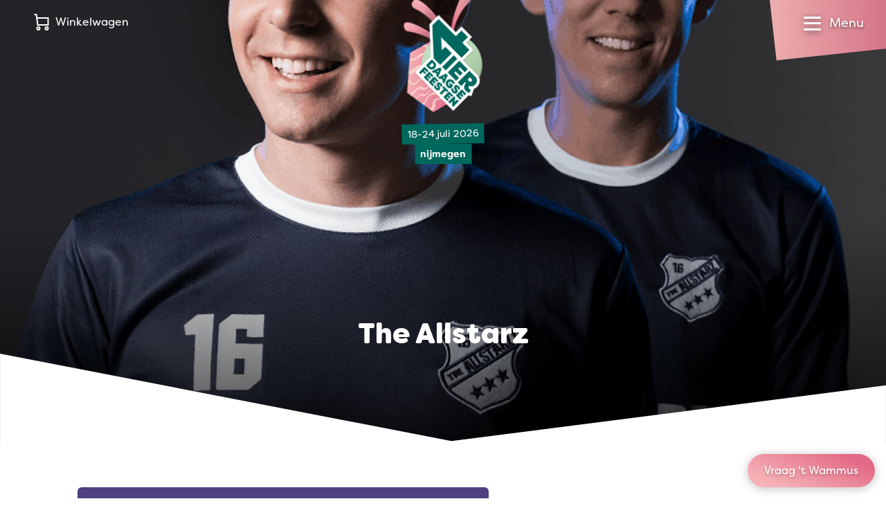

--- FILE ---
content_type: text/html; charset=UTF-8
request_url: https://www.vierdaagsefeesten.nl/programma/the-allstarz/
body_size: 34175
content:
<!DOCTYPE html><html
class="fonts-loaded" lang="nl" prefix="og: http://ogp.me/ns# fb: http://ogp.me/ns/fb#"><head><meta
charset="utf-8"><meta
name="viewport" content="width=device-width,minimum-scale=1"><link
rel="dns-prefetch" href="https://www.vierdaagsefeesten.nl"><link
rel="preconnect" href="https://www.vierdaagsefeesten.nl" crossorigin><link
rel="shortcut icon" href="/dist/assets/favicons/favicon.ico"><link
rel="icon" type="image/png" sizes="16x16" href="/dist/assets/favicons/favicon-16x16.png"><link
rel="icon" type="image/png" sizes="32x32" href="/dist/assets/favicons/favicon-32x32.png"><link
rel="icon" type="image/png" sizes="48x48" href="/dist/assets/favicons/favicon-48x48.png"><link
rel="manifest" href="/dist/assets/favicons/manifest.json"><meta
name="mobile-web-app-capable" content="yes"><meta
name="theme-color" content="#015D54"><meta
name="application-name" content="buildchain"><link
rel="apple-touch-icon" sizes="57x57" href="/dist/assets/favicons/apple-touch-icon-57x57.png"><link
rel="apple-touch-icon" sizes="60x60" href="/dist/assets/favicons/apple-touch-icon-60x60.png"><link
rel="apple-touch-icon" sizes="72x72" href="/dist/assets/favicons/apple-touch-icon-72x72.png"><link
rel="apple-touch-icon" sizes="76x76" href="/dist/assets/favicons/apple-touch-icon-76x76.png"><link
rel="apple-touch-icon" sizes="114x114" href="/dist/assets/favicons/apple-touch-icon-114x114.png"><link
rel="apple-touch-icon" sizes="120x120" href="/dist/assets/favicons/apple-touch-icon-120x120.png"><link
rel="apple-touch-icon" sizes="144x144" href="/dist/assets/favicons/apple-touch-icon-144x144.png"><link
rel="apple-touch-icon" sizes="152x152" href="/dist/assets/favicons/apple-touch-icon-152x152.png"><link
rel="apple-touch-icon" sizes="167x167" href="/dist/assets/favicons/apple-touch-icon-167x167.png"><link
rel="apple-touch-icon" sizes="180x180" href="/dist/assets/favicons/apple-touch-icon-180x180.png"><link
rel="apple-touch-icon" sizes="1024x1024" href="/dist/assets/favicons/apple-touch-icon-1024x1024.png"><meta
name="apple-mobile-web-app-capable" content="yes"><meta
name="apple-mobile-web-app-status-bar-style" content="black-translucent"><meta
name="apple-mobile-web-app-title" content="buildchain"><link
rel="apple-touch-startup-image" media="(device-width: 320px) and (device-height: 568px) and (-webkit-device-pixel-ratio: 2) and (orientation: portrait)" href="/dist/assets/favicons/apple-touch-startup-image-640x1136.png"><link
rel="apple-touch-startup-image" media="(device-width: 375px) and (device-height: 667px) and (-webkit-device-pixel-ratio: 2) and (orientation: portrait)" href="/dist/assets/favicons/apple-touch-startup-image-750x1334.png"><link
rel="apple-touch-startup-image" media="(device-width: 414px) and (device-height: 896px) and (-webkit-device-pixel-ratio: 2) and (orientation: portrait)" href="/dist/assets/favicons/apple-touch-startup-image-828x1792.png"><link
rel="apple-touch-startup-image" media="(device-width: 375px) and (device-height: 812px) and (-webkit-device-pixel-ratio: 3) and (orientation: portrait)" href="/dist/assets/favicons/apple-touch-startup-image-1125x2436.png"><link
rel="apple-touch-startup-image" media="(device-width: 414px) and (device-height: 736px) and (-webkit-device-pixel-ratio: 3) and (orientation: portrait)" href="/dist/assets/favicons/apple-touch-startup-image-1242x2208.png"><link
rel="apple-touch-startup-image" media="(device-width: 414px) and (device-height: 896px) and (-webkit-device-pixel-ratio: 3) and (orientation: portrait)" href="/dist/assets/favicons/apple-touch-startup-image-1242x2688.png"><link
rel="apple-touch-startup-image" media="(device-width: 768px) and (device-height: 1024px) and (-webkit-device-pixel-ratio: 2) and (orientation: portrait)" href="/dist/assets/favicons/apple-touch-startup-image-1536x2048.png"><link
rel="apple-touch-startup-image" media="(device-width: 834px) and (device-height: 1112px) and (-webkit-device-pixel-ratio: 2) and (orientation: portrait)" href="/dist/assets/favicons/apple-touch-startup-image-1668x2224.png"><link
rel="apple-touch-startup-image" media="(device-width: 834px) and (device-height: 1194px) and (-webkit-device-pixel-ratio: 2) and (orientation: portrait)" href="/dist/assets/favicons/apple-touch-startup-image-1668x2388.png"><link
rel="apple-touch-startup-image" media="(device-width: 1024px) and (device-height: 1366px) and (-webkit-device-pixel-ratio: 2) and (orientation: portrait)" href="/dist/assets/favicons/apple-touch-startup-image-2048x2732.png"><link
rel="apple-touch-startup-image" media="(device-width: 810px) and (device-height: 1080px) and (-webkit-device-pixel-ratio: 2) and (orientation: portrait)" href="/dist/assets/favicons/apple-touch-startup-image-1620x2160.png"><link
rel="apple-touch-startup-image" media="(device-width: 320px) and (device-height: 568px) and (-webkit-device-pixel-ratio: 2) and (orientation: landscape)" href="/dist/assets/favicons/apple-touch-startup-image-1136x640.png"><link
rel="apple-touch-startup-image" media="(device-width: 375px) and (device-height: 667px) and (-webkit-device-pixel-ratio: 2) and (orientation: landscape)" href="/dist/assets/favicons/apple-touch-startup-image-1334x750.png"><link
rel="apple-touch-startup-image" media="(device-width: 414px) and (device-height: 896px) and (-webkit-device-pixel-ratio: 2) and (orientation: landscape)" href="/dist/assets/favicons/apple-touch-startup-image-1792x828.png"><link
rel="apple-touch-startup-image" media="(device-width: 375px) and (device-height: 812px) and (-webkit-device-pixel-ratio: 3) and (orientation: landscape)" href="/dist/assets/favicons/apple-touch-startup-image-2436x1125.png"><link
rel="apple-touch-startup-image" media="(device-width: 414px) and (device-height: 736px) and (-webkit-device-pixel-ratio: 3) and (orientation: landscape)" href="/dist/assets/favicons/apple-touch-startup-image-2208x1242.png"><link
rel="apple-touch-startup-image" media="(device-width: 414px) and (device-height: 896px) and (-webkit-device-pixel-ratio: 3) and (orientation: landscape)" href="/dist/assets/favicons/apple-touch-startup-image-2688x1242.png"><link
rel="apple-touch-startup-image" media="(device-width: 768px) and (device-height: 1024px) and (-webkit-device-pixel-ratio: 2) and (orientation: landscape)" href="/dist/assets/favicons/apple-touch-startup-image-2048x1536.png"><link
rel="apple-touch-startup-image" media="(device-width: 834px) and (device-height: 1112px) and (-webkit-device-pixel-ratio: 2) and (orientation: landscape)" href="/dist/assets/favicons/apple-touch-startup-image-2224x1668.png"><link
rel="apple-touch-startup-image" media="(device-width: 834px) and (device-height: 1194px) and (-webkit-device-pixel-ratio: 2) and (orientation: landscape)" href="/dist/assets/favicons/apple-touch-startup-image-2388x1668.png"><link
rel="apple-touch-startup-image" media="(device-width: 1024px) and (device-height: 1366px) and (-webkit-device-pixel-ratio: 2) and (orientation: landscape)" href="/dist/assets/favicons/apple-touch-startup-image-2732x2048.png"><link
rel="apple-touch-startup-image" media="(device-width: 810px) and (device-height: 1080px) and (-webkit-device-pixel-ratio: 2) and (orientation: landscape)" href="/dist/assets/favicons/apple-touch-startup-image-2160x1620.png"><link
rel="icon" type="image/png" sizes="228x228" href="/dist/assets/favicons/coast-228x228.png"><meta
name="msapplication-TileColor" content="#fff"><meta
name="msapplication-TileImage" content="/dist/assets/favicons/mstile-144x144.png"><meta
name="msapplication-config" content="/dist/assets/favicons/browserconfig.xml"><link
rel="yandex-tableau-widget" href="/dist/assets/favicons/yandex-browser-manifest.json"><script>window.markerConfig={project:'620f9633c65bcd54bfa5d0cf',source:'snippet'};</script><script>!function(e,r,a){if(!e.__Marker){e.__Marker={};var t=[],n={__cs:t};["show","hide","isVisible","capture","cancelCapture","unload","reload","isExtensionInstalled","setReporter","setCustomData","on","off"].forEach(function(e){n[e]=function(){var r=Array.prototype.slice.call(arguments);r.unshift(e),t.push(r)}}),e.Marker=n;var s=r.createElement("script");s.async=1,s.src="https://edge.marker.io/latest/shim.js";var i=r.getElementsByTagName("script")[0];i.parentNode.insertBefore(s,i)}}(window,document);</script><script>window.siteBaseUrl='https://www.vierdaagsefeesten.nl/';</script><script id="CookieDeclaration" src="https://consent.cookiebot.com/87025463-0ebd-4d60-801a-a83ae5efbcb4/cd.js" type="text/javascript" async></script><script src="https://f4c378bb19cc42e0bf0001bfa4d41f41.js.ubembed.com" async></script><script>navigator.serviceWorker.getRegistrations().then(function(registrations){for(let registration of registrations){registration.unregister()}})</script><style>body:not(.user-is-tabbing) button:focus,body:not(.user-is-tabbing) input:focus,body:not(.user-is-tabbing) select:focus,body:not(.user-is-tabbing) textarea:focus{outline:none}</style><script>function handleFirstTab(e){if(e.keyCode===9){document.body.classList.add('user-is-tabbing');window.removeEventListener('keydown',handleFirstTab);window.addEventListener('mousedown',handleMouseDownOnce);}}
function handleMouseDownOnce(){document.body.classList.remove('user-is-tabbing');window.removeEventListener('mousedown',handleMouseDownOnce);window.addEventListener('keydown',handleFirstTab);}
window.addEventListener('keydown',handleFirstTab);</script><script>!function(e,t){"function"==typeof define&&define.amd?define(t):"object"==typeof exports?module.exports=t():e.Cookie=t()}(this,function(){"use strict";function e(t,n,o){return void 0===n?e.get(t):void(null===n?e.remove(t):e.set(t,n,o))}function t(e){return e.replace(/[.*+?^$|[\](){}\\-]/g,"\\$&")}function n(e){var t="";for(var n in e)if(e.hasOwnProperty(n)){if("expires"===n){var r=e[n];"object"!=typeof r&&(r+="number"==typeof r?"D":"",r=o(r)),e[n]=r.toUTCString()}if("secure"===n){if(!e[n])continue;t+=";"+n}t+=";"+n+"="+e[n]}return e.hasOwnProperty("path")||(t+=";path=/"),t}function o(e){var t=new Date,n=e.charAt(e.length-1),o=parseInt(e,10);switch(n){case"Y":t.setFullYear(t.getFullYear()+o);break;case"M":t.setMonth(t.getMonth()+o);break;case"D":t.setDate(t.getDate()+o);break;case"h":t.setHours(t.getHours()+o);break;case"m":t.setMinutes(t.getMinutes()+o);break;case"s":t.setSeconds(t.getSeconds()+o);break;default:t=new Date(e)}return t}return e.enabled=function(){var t,n="__test_key";return document.cookie=n+"=1",t=!!document.cookie,t&&e.remove(n),t},e.get=function(e,n){if("string"!=typeof e||!e)return null;e="(?:^|; )"+t(e)+"(?:=([^;]*?))?(?:;|$)";var o=new RegExp(e),r=o.exec(document.cookie);return null!==r?n?r[1]:decodeURIComponent(r[1]):null},e.getRaw=function(t){return e.get(t,!0)},e.set=function(e,t,o,r){o!==!0&&(r=o,o=!1),r=n(r?r:{});var u=e+"="+(o?t:encodeURIComponent(t))+r;document.cookie=u},e.setRaw=function(t,n,o){e.set(t,n,!0,o)},e.remove=function(t){e.set(t,"a",{expires:new Date})},e});</script><style>[x-cloak]{display:none !important}@font-face{font-family:"FilsonPro";src:url('https://www.vierdaagsefeesten.nl//dist/fonts/FilsonProBold/FilsonProBold.woff2') format('woff2'),url('./../fonts/FilsonProBold/FilsonProBold.woff') format('woff');font-style:normal;font-weight:700;font-display:swap}@font-face{font-family:"FilsonPro";src:url('https://www.vierdaagsefeesten.nl//dist/fonts/FilsonProHeavy/FilsonProHeavy.woff2') format('woff2'),url('./../fonts/FilsonProHeavy/FilsonProHeavy.woff') format('woff');font-style:normal;font-weight:800;font-display:swap}@font-face{font-family:"FilsonPro";src:url('https://www.vierdaagsefeesten.nl//dist/fonts/FilsonProRegular/FilsonProRegular.woff2') format('woff2'),url('./../fonts/FilsonProRegular/FilsonProRegular.woff') format('woff');font-style:normal;font-weight:400;font-display:swap}@font-face{font-family:"FilsonPro";src:url('https://www.vierdaagsefeesten.nl//dist/fonts/FilsonProLight/FilsonProLight.woff2') format('woff2'),url('./../fonts/FilsonProLight/FilsonProLight.woff') format('woff');font-style:normal;font-weight:200;font-display:swap}@font-face{font-family:"Filson Soft";src:url('https://www.vierdaagsefeesten.nl//dist/fonts/FilsonSoft/FilsonSoftHeavy.woff2') format('woff2'),url('./../fonts/FilsonSoft/FilsonSoftHeavy.woff') format('woff');font-style:normal;font-weight:900;font-display:swap}</style><!--# if expr="$HTTP_COOKIE=/critical\-css\=bb96ece0/" --><script type="module">!function(){const e=document.createElement("link").relList;if(!(e&&e.supports&&e.supports("modulepreload"))){for(const e of document.querySelectorAll('link[rel="modulepreload"]'))r(e);new MutationObserver((e=>{for(const o of e)if("childList"===o.type)for(const e of o.addedNodes)if("LINK"===e.tagName&&"modulepreload"===e.rel)r(e);else if(e.querySelectorAll)for(const o of e.querySelectorAll("link[rel=modulepreload]"))r(o)})).observe(document,{childList:!0,subtree:!0})}function r(e){if(e.ep)return;e.ep=!0;const r=function(e){const r={};return e.integrity&&(r.integrity=e.integrity),e.referrerpolicy&&(r.referrerPolicy=e.referrerpolicy),"use-credentials"===e.crossorigin?r.credentials="include":"anonymous"===e.crossorigin?r.credentials="omit":r.credentials="same-origin",r}(e);fetch(e.href,r)}}();</script><script>!function(){var e=document.createElement("script");if(!("noModule"in e)&&"onbeforeload"in e){var t=!1;document.addEventListener("beforeload",(function(n){if(n.target===e)t=!0;else if(!n.target.hasAttribute("nomodule")||!t)return;n.preventDefault()}),!0),e.type="module",e.src=".",document.head.appendChild(e),e.remove()}}();</script><script src="https://www.vierdaagsefeesten.nl/dist/assets/polyfills-legacy.a5f2622f.js" nomodule onload="e=new CustomEvent(&#039;vite-script-loaded&#039;, {detail:{path: &#039;vite/legacy-polyfills&#039;}});document.dispatchEvent(e);"></script><script type="module" src="https://www.vierdaagsefeesten.nl/dist/assets/app.7c0dad8c.js" crossorigin onload="e=new CustomEvent(&#039;vite-script-loaded&#039;, {detail:{path: &#039;src/js/app.js&#039;}});document.dispatchEvent(e);"></script><link
href="https://www.vierdaagsefeesten.nl/dist/assets/app.bb96ece0.css" rel="stylesheet"><script src="https://www.vierdaagsefeesten.nl/dist/assets/app-legacy.cd7e01dd.js" nomodule onload="e=new CustomEvent(&#039;vite-script-loaded&#039;, {detail:{path: &#039;src/js/app-legacy.js&#039;}});document.dispatchEvent(e);"></script><!--# else --><script>Cookie.set("critical-css","bb96ece0",{expires:"7D",secure:true});</script><script type="module" src="https://www.vierdaagsefeesten.nl/dist/assets/app.7c0dad8c.js" crossorigin onload="e=new CustomEvent(&#039;vite-script-loaded&#039;, {detail:{path: &#039;src/js/app.js&#039;}});document.dispatchEvent(e);"></script><link
href="https://www.vierdaagsefeesten.nl/dist/assets/app.bb96ece0.css" rel="stylesheet" media="print" onload="this.media=&#039;all&#039;"><script src="https://www.vierdaagsefeesten.nl/dist/assets/app-legacy.cd7e01dd.js" nomodule onload="e=new CustomEvent(&#039;vite-script-loaded&#039;, {detail:{path: &#039;src/js/app-legacy.js&#039;}});document.dispatchEvent(e);"></script><!--# endif --><title>The Allstarz | Vierdaagsefeesten Nijmegen</title>
<script>window.dataLayer = window.dataLayer || [];
function gtag(){dataLayer.push(arguments)};
gtag('js', new Date());
gtag('config', 'AW-11088507942', {'send_page_view': true,'anonymize_ip': false,'link_attribution': false,'allow_display_features': false});
</script>
<script>dataLayer = [];
(function(w,d,s,l,i){w[l]=w[l]||[];w[l].push({'gtm.start':
new Date().getTime(),event:'gtm.js'});var f=d.getElementsByTagName(s)[0],
j=d.createElement(s),dl=l!='dataLayer'?'&l='+l:'';j.async=true;j.src=
'https://www.googletagmanager.com/gtm.js?id='+i+dl;f.parentNode.insertBefore(j,f);
})(window,document,'script','dataLayer','GTM-MJT9WV4');
</script><meta name="generator" content="SEOmatic">
<meta name="keywords" content="Vierdaagsefeesten,Zomerfeesten,Nijmegen,Festival,Evenement,Vierdaagse,Grootste van Nederland,Beste sfeerbeleving,Valkhof Festival,Matrixx,Festival op &#039;t Eiland,Waalkade,Faberplein,Koningsplein,Smaakmarkt,Grote Markt,Stevenskerk,Vuurwerk,Gratis">
<meta name="description" content="Vierdaagsefeesten Nijmegen: Beleef meer dan 1.000 artiesten op meer dan 45 podia—in de stad, in het park, aan de kade en op het strand. Gratis toegang!…">
<meta name="referrer" content="no-referrer-when-downgrade">
<meta name="robots" content="all">
<meta content="119110938170847" property="fb:profile_id">
<meta content="nl" property="og:locale">
<meta content="en" property="og:locale:alternate">
<meta content="Vierdaagsefeesten Nijmegen" property="og:site_name">
<meta content="website" property="og:type">
<meta content="https://www.vierdaagsefeesten.nl/programma/the-allstarz/" property="og:url">
<meta content="The Allstarz" property="og:title">
<meta content="Vierdaagsefeesten Nijmegen: Beleef meer dan 1.000 artiesten op meer dan 45 podia—in de stad, in het park, aan de kade en op het strand. Gratis toegang!…" property="og:description">
<meta content="https://www.vierdaagsefeesten.nl/assets/images/_1200x630_crop_center-center_82_none/zaterdag-4dfen2019-Hanenkamp-CA1_7477.jpg?mtime=1613074668" property="og:image">
<meta content="1200" property="og:image:width">
<meta content="630" property="og:image:height">
<meta content="Vierdaagsefeesten Nijmegen" property="og:image:alt">
<meta content="https://www.instagram.com/vierdaagsefeesten/" property="og:see_also">
<meta content="https://www.youtube.com/c/VierdaagsefeestenNijmegen" property="og:see_also">
<meta content="https://www.linkedin.com/company/1382986/admin/" property="og:see_also">
<meta content="https://nl.wikipedia.org/wiki/Vierdaagsefeesten" property="og:see_also">
<meta content="https://www.facebook.com/Vierdaagsefeesten" property="og:see_also">
<meta content="https://twitter.com/vierdaagsefeest" property="og:see_also">
<meta name="twitter:card" content="summary_large_image">
<meta name="twitter:site" content="@vierdaagsefeest">
<meta name="twitter:creator" content="@vierdaagsefeest">
<meta name="twitter:title" content="The Allstarz">
<meta name="twitter:description" content="Vierdaagsefeesten Nijmegen: Beleef meer dan 1.000 artiesten op meer dan 45 podia—in de stad, in het park, aan de kade en op het strand. Gratis toegang!…">
<meta name="twitter:image" content="https://www.vierdaagsefeesten.nl/assets/images/_1200x630_crop_center-center_82_none/zaterdag-4dfen2019-Hanenkamp-CA1_7477.jpg?mtime=1613074668">
<meta name="twitter:image:width" content="1200">
<meta name="twitter:image:height" content="630">
<meta name="twitter:image:alt" content="Vierdaagsefeesten Nijmegen">
<link href="https://www.vierdaagsefeesten.nl/programma/the-allstarz/" rel="canonical">
<link href="https://www.vierdaagsefeesten.nl/" rel="home">
<link type="text/plain" href="https://www.vierdaagsefeesten.nl/humans.txt" rel="author">
<link href="https://www.vierdaagsefeesten.nl/en/program/the-allstarz/" rel="alternate" hreflang="en">
<link href="https://www.vierdaagsefeesten.nl/programma/the-allstarz/" rel="alternate" hreflang="x-default">
<link href="https://www.vierdaagsefeesten.nl/programma/the-allstarz/" rel="alternate" hreflang="nl"></head><body
class="bg-light overflow-x-hidden antialiased" x-data="{ show: false, search:false }"><script async src="https://www.googletagmanager.com/gtag/js?id=AW-11088507942"></script>

<noscript><iframe src="https://www.googletagmanager.com/ns.html?id=GTM-MJT9WV4"
height="0" width="0" style="display:none;visibility:hidden"></iframe></noscript>
<nav
class="fixed top-0 left-0 flex flex-col w-screen max-h-screen pt-24 bg-white text-green-dark z-400 clip-mobile-menu lg:clip-desktop-menu"
x-cloak
style="will-change:transform;"
x-show="show"
x-transition:enter="transition ease-out duration-300"
x-transition:enter-start="-translate-y-full transform"
x-transition:enter-end="opacity-100 transform"
x-transition:leave="transition ease-in duration-300"
x-transition:leave-start="opacity-100 transform"
x-transition:leave-end="-translate-y-full transform"
@click.away="show = false"
><div
class="absolute flex flex-row flex-wrap space-x-4 md:space-x-6 text-base z-100 left-4 lg:left-12 top-5 text-green-dark"><button
class="flex" aria-expanded="true" aria-haspopup="true" @click="$dispatch('get-popup-content')"><span
class="relative mr-2"><span
class="absolute inline-grid hidden w-4 h-4 text-xs font-bold leading-none rounded-full -top-1 -right-2 -right text-purple bg-yellow place-items-center cart-nr-container"></span><svg
class="w-6 h-6" xmlns="http://www.w3.org/2000/svg" fill="none" viewBox="0 0 21 24"><path
stroke="currentColor" stroke-linecap="square" stroke-miterlimit="10" stroke-width="2" d="M6 23a2 2 0 1 0 0-4 2 2 0 0 0 0 4ZM18 23a2 2 0 1 0 0-4 2 2 0 0 0 0 4Z"></path><path
stroke="currentColor" stroke-miterlimit="10" stroke-width="2" d="M20 5v11H5L3 1H0M4 6h16"></path></svg></span><span
class="hidden md:flex">Winkelwagen</span></button></div><div
class="absolute p-1.5 bg-gray-125 rounded-full top-2 right-28 lg:right-56 lg:top-4"><a
href="https://www.vierdaagsefeesten.nl/programma/the-allstarz/" class="inline-block px-4 py-1 text-white uppercase rounded-full btn btn-grad-pink hover:text-white">nl</a><a
href="https://www.vierdaagsefeesten.nl/en/program/the-allstarz/" class="inline-block px-2.5 py-1 uppercase transition duration-300 ease-in-out rounded-full hover:bg-pink hover:text-white">en</a></div><div
class="flex flex-col h-full overflow-y-auto lg:hidden"><div
class="flex flex-col w-full px-4 text-2.5xl font-heading font-black lg:w-1/4 md:text-3.5xl"><a
class="transition duration-300 ease-in-out hover:text-pink border-b border-gray-300 py-4 " href="https://www.vierdaagsefeesten.nl/">Home</a><a
class="transition duration-300 ease-in-out hover:text-pink border-b border-gray-300 py-4 " href="https://www.vierdaagsefeesten.nl/updates/">Nieuws</a><a
class="transition duration-300 ease-in-out hover:text-pink border-b border-gray-300 py-4 " href="https://www.vierdaagsefeesten.nl/shop/">Shop</a><a
class="transition duration-300 ease-in-out hover:text-pink border-b border-gray-300 py-4 " href="https://www.vierdaagsefeesten.nl/eten/">Food</a></div><div
class="flex flex-col items-start flex-1 px-4 pb-8 mb-12"><div
class="flex flex-col w-full" x-data="{selected:null}"><div
class="relative py-4 border-b border-gray-300" @click="selected !== 1 ? selected = 1 : selected = null"><span
class="relative inline-block w-full pr-6 cursor-pointer"><span
class="absolute right-0 transition duration-300 ease-in-out transform -translate-y-1/2 top-1/2" :class="{'-rotate-180' : selected == 1 }"><svg
class="stroke-current text-grene-dark" width="12" height="8" viewBox="0 0 12 8" xmlns="http://www.w3.org/2000/svg"><path
d="M10 2L6 6 2 2" stroke-width="2" fill="none" fill-rule="evenodd" stroke-linecap="square"/></svg></span><h4 class="mb-0 font-extrabold text-1xl md:text-2xl">
Informatie</h4></span><div
class="flex flex-col space-y-2 overflow-hidden text-lg transition-all duration-500 max-h-0"
:class="{'mt-4' : selected == 1 }"
x-ref="container1" :style="selected == 1 ? 'max-height: ' + $refs.container1.scrollHeight + 'px' : ''"><a
class="transition duration-300 ease-in-out hover:text-pink" href="https://www.vierdaagsefeesten.nl/vierdaagsefeesten/">Vierdaagsefeesten</a><a
class="transition duration-300 ease-in-out hover:text-pink" href="https://www.vierdaagsefeesten.nl/veelgestelde-vragen/">Veelgestelde vragen</a><a
class="transition duration-300 ease-in-out hover:text-pink" href="https://www.vierdaagsefeesten.nl/plattegrond/">Plattegrond</a><a
class="transition duration-300 ease-in-out hover:text-pink" href="https://www.vierdaagsefeesten.nl/programma/locaties/">Locaties</a><a
class="transition duration-300 ease-in-out hover:text-pink" href="https://www.vierdaagsefeesten.nl/doe-maar-duurzaam/">Feesten met een groen hart</a><a
class="transition duration-300 ease-in-out hover:text-pink" href="https://www.vierdaagsefeesten.nl/rozewoensdag/">Roze Woensdag</a><a
class="transition duration-300 ease-in-out hover:text-pink" href="https://www.vierdaagsefeesten.nl/4daagse/">De 4Daagse</a><a
class="transition duration-300 ease-in-out hover:text-pink" href="https://www.vierdaagsefeesten.nl/bezoek-nijmegen/">Bezoek Nijmegen</a><a
class="transition duration-300 ease-in-out hover:text-pink" href="https://www.vierdaagsefeesten.nl/webshop/">Webshop</a><a
class="transition duration-300 ease-in-out hover:text-pink" href="https://www.vierdaagsefeesten.nl/app/">App</a><a
class="transition duration-300 ease-in-out hover:text-pink" href="https://www.vierdaagsefeesten.nl/bereikbaarheid/">Bereikbaarheid/Toegankelijkheid</a></div></div><div
class="relative py-4 border-b border-gray-300" @click="selected !== 2 ? selected = 2 : selected = null"><span
class="relative inline-block w-full pr-6 cursor-pointer"><span
class="absolute right-0 transition duration-300 ease-in-out transform -translate-y-1/2 top-1/2" :class="{'-rotate-180' : selected == 2 }"><svg
class="stroke-current text-grene-dark" width="12" height="8" viewBox="0 0 12 8" xmlns="http://www.w3.org/2000/svg"><path
d="M10 2L6 6 2 2" stroke-width="2" fill="none" fill-rule="evenodd" stroke-linecap="square"/></svg></span><h4 class="mb-0 font-extrabold text-1xl md:text-2xl">
Organisatie</h4></span><div
class="flex flex-col space-y-2 overflow-hidden text-lg transition-all duration-500 max-h-0"
:class="{'mt-4' : selected == 2 }"
x-ref="container2" :style="selected == 2 ? 'max-height: ' + $refs.container2.scrollHeight + 'px' : ''"><a
class="transition duration-300 ease-in-out hover:text-pink" href="https://www.vierdaagsefeesten.nl/onze-ambitie/">Onze ambitie</a><a
class="transition duration-300 ease-in-out hover:text-pink" href="https://www.vierdaagsefeesten.nl/facts-figures/">Facts &amp; figures</a><a
class="transition duration-300 ease-in-out hover:text-pink" href="https://www.vierdaagsefeesten.nl/onze-historie/">Onze historie</a><a
class="transition duration-300 ease-in-out hover:text-pink" href="https://www.vierdaagsefeesten.nl/wie-zijn-wij/">Wie zijn wij</a><a
class="transition duration-300 ease-in-out hover:text-pink" href="https://www.vierdaagsefeesten.nl/contact/">Contact</a><a
class="transition duration-300 ease-in-out hover:text-pink" href="https://www.vierdaagsefeesten.nl/werken-bij/">Werken bij</a></div></div><div
class="relative py-4 border-b border-gray-300" @click="selected !== 3 ? selected = 3 : selected = null"><span
class="relative inline-block w-full pr-6 cursor-pointer"><span
class="absolute right-0 transition duration-300 ease-in-out transform -translate-y-1/2 top-1/2" :class="{'-rotate-180' : selected == 3 }"><svg
class="stroke-current text-grene-dark" width="12" height="8" viewBox="0 0 12 8" xmlns="http://www.w3.org/2000/svg"><path
d="M10 2L6 6 2 2" stroke-width="2" fill="none" fill-rule="evenodd" stroke-linecap="square"/></svg></span><h4 class="mb-0 font-extrabold text-1xl md:text-2xl">
Speciaal voor</h4></span><div
class="flex flex-col space-y-2 overflow-hidden text-lg transition-all duration-500 max-h-0"
:class="{'mt-4' : selected == 3 }"
x-ref="container3" :style="selected == 3 ? 'max-height: ' + $refs.container3.scrollHeight + 'px' : ''"><a
class="transition duration-300 ease-in-out hover:text-pink" href="https://www.vierdaagsefeesten.nl/partners/">Partners</a><a
class="transition duration-300 ease-in-out hover:text-pink" href="https://www.vierdaagsefeesten.nl/ambassadors/">Vierdaagsefeesten Business</a><a
class="transition duration-300 ease-in-out hover:text-pink" href="https://www.vierdaagsefeesten.nl/pers/">Pers</a><a
class="transition duration-300 ease-in-out hover:text-pink" href="https://www.vierdaagsefeesten.nl/organisatoren/">Organisatoren</a><a
class="transition duration-300 ease-in-out hover:text-pink" href="https://www.vierdaagsefeesten.nl/omwonenden/">Omwonenden</a><a
class="transition duration-300 ease-in-out hover:text-pink" href="https://www.vierdaagsefeesten.nl/artiesten/">Artiesten en orkesten</a></div></div></div></div></div><div
class="flex-col hidden h-full lg:flex"><div
class="flex flex-row flex-1 w-full px-8 xl:px-32 pb-25"><div
class="flex flex-col w-1/4 text-3.5xl font-black font-heading"><a
class="transition duration-300 ease-in-out hover:text-pink " href="https://www.vierdaagsefeesten.nl/">Home</a><a
class="transition duration-300 ease-in-out hover:text-pink " href="https://www.vierdaagsefeesten.nl/updates/">Nieuws</a><a
class="transition duration-300 ease-in-out hover:text-pink " href="https://www.vierdaagsefeesten.nl/shop/">Shop</a><a
class="transition duration-300 ease-in-out hover:text-pink " href="https://www.vierdaagsefeesten.nl/eten/">Food</a></div><div
class="flex flex-col w-1/4 space-y-4 text-lg"><h4 class="mb-0 font-extrabold text-1xl md:text-2xl"><a
class="transition duration-300 ease-in-out hover:text-pink " href="https://www.vierdaagsefeesten.nl/informatie/">Informatie</a></h4><a
class="transition duration-300 ease-in-out hover:text-pink " href="https://www.vierdaagsefeesten.nl/vierdaagsefeesten/">Vierdaagsefeesten</a><a
class="transition duration-300 ease-in-out hover:text-pink " href="https://www.vierdaagsefeesten.nl/veelgestelde-vragen/">Veelgestelde vragen</a><a
class="transition duration-300 ease-in-out hover:text-pink " href="https://www.vierdaagsefeesten.nl/plattegrond/">Plattegrond</a><a
class="transition duration-300 ease-in-out hover:text-pink " href="https://www.vierdaagsefeesten.nl/programma/locaties/">Locaties</a><a
class="transition duration-300 ease-in-out hover:text-pink " href="https://www.vierdaagsefeesten.nl/doe-maar-duurzaam/">Feesten met een groen hart</a><a
class="transition duration-300 ease-in-out hover:text-pink " href="https://www.vierdaagsefeesten.nl/rozewoensdag/">Roze Woensdag</a><a
class="transition duration-300 ease-in-out hover:text-pink " href="https://www.vierdaagsefeesten.nl/4daagse/">De 4Daagse</a><a
class="transition duration-300 ease-in-out hover:text-pink " href="https://www.vierdaagsefeesten.nl/bezoek-nijmegen/">Bezoek Nijmegen</a><a
class="transition duration-300 ease-in-out hover:text-pink " href="https://www.vierdaagsefeesten.nl/webshop/">Webshop</a><a
class="transition duration-300 ease-in-out hover:text-pink " href="https://www.vierdaagsefeesten.nl/app/">App</a><a
class="transition duration-300 ease-in-out hover:text-pink " href="https://www.vierdaagsefeesten.nl/bereikbaarheid/">Bereikbaarheid/Toegankelijkheid</a></div><div
class="flex flex-col w-1/4 space-y-4 text-lg"><h4 class="mb-0 font-extrabold text-1xl md:text-2xl"><a
class="transition duration-300 ease-in-out hover:text-pink " href="https://www.vierdaagsefeesten.nl/organisatie/">Organisatie</a></h4><a
class="transition duration-300 ease-in-out hover:text-pink " href="https://www.vierdaagsefeesten.nl/onze-ambitie/">Onze ambitie</a><a
class="transition duration-300 ease-in-out hover:text-pink " href="https://www.vierdaagsefeesten.nl/facts-figures/">Facts &amp; figures</a><a
class="transition duration-300 ease-in-out hover:text-pink " href="https://www.vierdaagsefeesten.nl/onze-historie/">Onze historie</a><a
class="transition duration-300 ease-in-out hover:text-pink " href="https://www.vierdaagsefeesten.nl/wie-zijn-wij/">Wie zijn wij</a><a
class="transition duration-300 ease-in-out hover:text-pink " href="https://www.vierdaagsefeesten.nl/contact/">Contact</a><a
class="transition duration-300 ease-in-out hover:text-pink " href="https://www.vierdaagsefeesten.nl/werken-bij/">Werken bij</a></div><div
class="flex flex-col w-1/4 space-y-4 text-lg"><h4 class="mb-0 font-extrabold text-1xl md:text-2xl"><a
class="transition duration-300 ease-in-out hover:text-pink " href="https://www.vierdaagsefeesten.nl/overige/">Speciaal voor</a></h4><a
class="transition duration-300 ease-in-out hover:text-pink " href="https://www.vierdaagsefeesten.nl/partners/">Partners</a><a
class="transition duration-300 ease-in-out hover:text-pink " href="https://www.vierdaagsefeesten.nl/ambassadors/">Vierdaagsefeesten Business</a><a
class="transition duration-300 ease-in-out hover:text-pink " href="https://www.vierdaagsefeesten.nl/pers/">Pers</a><a
class="transition duration-300 ease-in-out hover:text-pink " href="https://www.vierdaagsefeesten.nl/organisatoren/">Organisatoren</a><a
class="transition duration-300 ease-in-out hover:text-pink " href="https://www.vierdaagsefeesten.nl/omwonenden/">Omwonenden</a><a
class="transition duration-300 ease-in-out hover:text-pink " href="https://www.vierdaagsefeesten.nl/artiesten/">Artiesten en orkesten</a></div></div></div></nav><header
class="absolute top-0 flex flex-col w-full h-24" :class="{ 'fixed': show }"><div
class="absolute flex flex-row flex-wrap space-x-4 md:space-x-6 text-base z-100 left-4 lg:left-12 top-5 text-white"><button
class="flex" aria-expanded="true" aria-haspopup="true" @click="$dispatch('get-popup-content')"><span
class="relative mr-2"><span
class="absolute inline-grid hidden w-4 h-4 text-xs font-bold leading-none rounded-full -top-1 -right-2 -right text-purple bg-yellow place-items-center cart-nr-container"></span><svg
class="w-6 h-6" xmlns="http://www.w3.org/2000/svg" fill="none" viewBox="0 0 21 24"><path
stroke="currentColor" stroke-linecap="square" stroke-miterlimit="10" stroke-width="2" d="M6 23a2 2 0 1 0 0-4 2 2 0 0 0 0 4ZM18 23a2 2 0 1 0 0-4 2 2 0 0 0 0 4Z"></path><path
stroke="currentColor" stroke-miterlimit="10" stroke-width="2" d="M20 5v11H5L3 1H0M4 6h16"></path></svg></span><span
class="hidden md:flex">Winkelwagen</span></button></div><div
class="top-0 flex flex-col items-center transform -translate-x-1/2 z-100 left-1/2"
:class="{'fixed': show, 'absolute': !show }"><a
class=" w-22 h-35 md:w-30.5 md:h-44.5" href="https://www.vierdaagsefeesten.nl/"><img
src="https://www.vierdaagsefeesten.nl/dist/img/logo/vierdaagsefeesten_2024.webp" class="-mt-5 lazyload" width="115" height="183" alt="Vierdaagsefeesten"></a><div
class="flex flex-col flex-wrap items-center -mt-1 text-sm text-white "
x-cloak
x-transition:enter="transition ease-out duration-300"
x-transition:enter-start="opacity-0 transform"
x-transition:enter-end="opacity-100 transform"
x-transition:leave="transition ease-in duration-300"
x-transition:leave-start="opacity-100 transform"
x-transition:leave-end="opacity-0 transform"><span
class="px-2 py-1 font-normal transform bg-primary -rotate-1">18-24 juli 2026</span><span
class="px-2 py-1 font-bold bg-primary">nijmegen</span></div></div><div
class="fixed top-0 right-0 w-24 h-24 cursor-pointer z-500 md:w-42" @click="show = !show, search = false"><button
class="absolute z-20 flex items-center right-8 top-5 hamburger focus:outline-none"
aria-label="Open menu"
:class="{ 'is-active': show }"
><div
class="hamburger-box"><div
class="hamburger-inner"></div></div><span
class="hidden ml-3 text-lg text-white lg:block text-shadow">Menu</span></button><div
class="hidden lg:block "><svg
class="z-10" xmlns="http://www.w3.org/2000/svg" fill="none" viewBox="0 0 161 84"><path
fill="url(#toggle)" d="M0 0h161v67L9.34 83.31 0 0Z"/><defs><linearGradient
id="toggle" x1="159.17" x2="0" y1="42.602" y2="42.602" gradientUnits="userSpaceOnUse"><stop
stop-color="#D67689"/><stop
offset="1" stop-color="#EDAEAF"/></linearGradient></defs></svg></div><div
class="block lg:hidden"><svg
class="absolute top-0 right-0 z-10 ml-auto h-19.5 w-27" xmlns="http://www.w3.org/2000/svg" fill="none" viewBox="0 0 109 78"><path
fill="url(#toggle-mobile)" d="M0-29.18h112v112H0z" transform="rotate(-17 0 -29.18)"/><defs><linearGradient
id="toggle-mobile" x1="110.727" x2="0" y1="28.093" y2="28.093" gradientUnits="userSpaceOnUse"><stop
stop-color="#D67689"/><stop
offset="1" stop-color="#EDAEAF"/></linearGradient></defs></svg></div></div></header><main
class="relative" x-data="app()"><section
class="relative mb-8 h-120 md:h-160 md:mb-16"><div
class="container absolute left-0 right-0 z-20 flex flex-wrap justify-center max-w-5xl px-6 mx-auto bottom-12 md:bottom-24"><div
class="flex flex-wrap items-start justify-center mx-auto space-x-2"></div><div
class="w-full text-center"><h1 class="text-white">The Allstarz</h1></div></div><svg
class="absolute bottom-0 right-0 z-10 w-full h-auto fill-current text-white -mb-px" viewBox="0 0 1366 139" xmlns="http://www.w3.org/2000/svg"><path
d="M0 0v139h1366V49l-670 86z" fill-rule="evenodd" /></svg><div
class="absolute bottom-0 left-0 right-0 w-full opacity-75 z-1 h-1/2 bg-gradient-to-t from-black to-transparent"></div><div
class="relative fade-box z-0 overflow-hidden absolute top-0 left-0 w-full h-full"><img
class="placeholder portrait:hidden block w-full w-full absolute top-0 left-0 h-full object-cover" src="https://vierdaagsefeesten.imgix.net/program/matrixx-live-aan-de-kade-2022-the-allstarz.png?auto=compress%2Cformat&amp;bg=%23FFFFFF&amp;crop=focalpoint&amp;fit=crop&amp;fm=jpg&amp;fp-x=0.5&amp;fp-y=0.5&amp;h=461&amp;q=2&amp;w=950&amp;s=c0e58aea0b64fbbf16b11d7dadbb833d" width="3800" height="1844"  alt="Placeholder for Matrixx live aan de kade 2022 the allstarz" ><img
sizes="100vw" class="portrait:hidden block w-full lazyload absolute top-0 left-0 w-full absolute top-0 left-0 h-full object-cover" data-srcset="https://vierdaagsefeesten.imgix.net/program/matrixx-live-aan-de-kade-2022-the-allstarz.png?auto=compress%2Cformat&amp;crop=focalpoint&amp;fit=crop&amp;fp-x=0.5&amp;fp-y=0.5&amp;h=1844&amp;q=80&amp;w=3800&amp;s=cc4ea446fa824ff69384cefa93827b5a 3800w, https://vierdaagsefeesten.imgix.net/program/matrixx-live-aan-de-kade-2022-the-allstarz.png?auto=compress%2Cformat&amp;crop=focalpoint&amp;fit=crop&amp;fp-x=0.5&amp;fp-y=0.5&amp;h=1505&amp;q=80&amp;w=3100&amp;s=03e4f15ab0bd6ddeeb2ed379529f74bf 3100w, https://vierdaagsefeesten.imgix.net/program/matrixx-live-aan-de-kade-2022-the-allstarz.png?auto=compress%2Cformat&amp;crop=focalpoint&amp;fit=crop&amp;fp-x=0.5&amp;fp-y=0.5&amp;h=1165&amp;q=80&amp;w=2400&amp;s=903b9967b0af9ac4ac677477767da3d8 2400w, https://vierdaagsefeesten.imgix.net/program/matrixx-live-aan-de-kade-2022-the-allstarz.png?auto=compress%2Cformat&amp;crop=focalpoint&amp;fit=crop&amp;fp-x=0.5&amp;fp-y=0.5&amp;h=825&amp;q=80&amp;w=1700&amp;s=e56ee9e032f136c1cef478da3b06e8ef 1700w, https://vierdaagsefeesten.imgix.net/program/matrixx-live-aan-de-kade-2022-the-allstarz.png?auto=compress%2Cformat&amp;crop=focalpoint&amp;fit=crop&amp;fp-x=0.5&amp;fp-y=0.5&amp;h=777&amp;q=80&amp;w=1600&amp;s=08838880095cb0be15eaa07d42b4061c 1600w" data-src="https://vierdaagsefeesten.imgix.net/program/matrixx-live-aan-de-kade-2022-the-allstarz.png?auto=compress%2Cformat&amp;crop=focalpoint&amp;fit=crop&amp;fp-x=0.5&amp;fp-y=0.5&amp;h=1844&amp;q=80&amp;w=3800&amp;s=cc4ea446fa824ff69384cefa93827b5a"  alt="Matrixx live aan de kade 2022 the allstarz" ><img
class="placeholder portrait:block hidden w-full w-full absolute top-0 left-0 h-full object-cover" src="https://vierdaagsefeesten.imgix.net/program/matrixx-live-aan-de-kade-2022-the-allstarz.png?auto=compress%2Cformat&amp;bg=%23FFFFFF&amp;crop=focalpoint&amp;fit=crop&amp;fm=jpg&amp;fp-x=0.5&amp;fp-y=0.5&amp;h=466.75&amp;q=2&amp;w=350&amp;s=a03e6063278c146b48c0a09bf19ff0b2" width="1400" height="1867"  alt="Placeholder for Matrixx live aan de kade 2022 the allstarz" ><img
sizes="100vw" class="portrait:block hidden w-full lazyload absolute top-0 left-0 w-full absolute top-0 left-0 h-full object-cover" data-srcset="https://vierdaagsefeesten.imgix.net/program/matrixx-live-aan-de-kade-2022-the-allstarz.png?auto=compress%2Cformat&amp;crop=focalpoint&amp;fit=crop&amp;fp-x=0.5&amp;fp-y=0.5&amp;h=1867&amp;q=80&amp;w=1400&amp;s=045d7da12e810592bf086e5af1213fce 1400w, https://vierdaagsefeesten.imgix.net/program/matrixx-live-aan-de-kade-2022-the-allstarz.png?auto=compress%2Cformat&amp;crop=focalpoint&amp;fit=crop&amp;fp-x=0.5&amp;fp-y=0.5&amp;h=933&amp;q=80&amp;w=700&amp;s=94c76f2aa383f2a04e37551fadbbe25e 700w, https://vierdaagsefeesten.imgix.net/program/matrixx-live-aan-de-kade-2022-the-allstarz.png?auto=compress%2Cformat&amp;crop=focalpoint&amp;fit=crop&amp;fp-x=0.5&amp;fp-y=0.5&amp;h=533&amp;q=80&amp;w=400&amp;s=49dabf66147c49497dd25fa915ee44b3 400w" data-src="https://vierdaagsefeesten.imgix.net/program/matrixx-live-aan-de-kade-2022-the-allstarz.png?auto=compress%2Cformat&amp;crop=focalpoint&amp;fit=crop&amp;fp-x=0.5&amp;fp-y=0.5&amp;h=1867&amp;q=80&amp;w=1400&amp;s=045d7da12e810592bf086e5af1213fce"  alt="Matrixx live aan de kade 2022 the allstarz" ></div></section><section
class="flex flex-row w-full max-w-6xl px-4 mx-auto mb-8 md:mb-16 md:px-12"><div
class="p-4 text-white rounded-md bg-purple">
Let op, dit is programma uit 2022, <a
class="underline" href="https://www.vierdaagsefeesten.nl/programma/">kijk hier voor het actuele programma</a>.</div></section><section
class="flex flex-col flex-wrap w-full max-w-6xl px-4 mx-auto mb-8 md:mb-16 md:px-12 content"><p>Lekker de derde helft in met The Allstarz!</p></section><section
class="relative pb-20 mt-24 bg-tertiary"><svg
class="absolute top-0 transform rotate-180 right-0 z-10 w-full h-auto fill-current text-white -mt-px" viewBox="0 0 1366 139" xmlns="http://www.w3.org/2000/svg"><path
d="M0 0v139h1366V49l-670 86z" fill-rule="evenodd" /></svg><div
class="relative z-20"><div
class="flex px-4 pt-12 m-auto mb-8 md:justify-center md:px-12 max-w-8xl lg:pt-20 content text-primary-alt"><h2>Dit vind je mogelijk ook leuk</h2></div><div
class="flex flex-wrap justify-center px-4 m-auto mb-12 md:px-12 max-w-8xl"><div
@click="getPopupContent" class="flex group w-full mb-4 md:mb-0 md:px-4 md:w-1/2 lg:w-1/3 md:last:hidden lg:last:flex" data-fav-id="111663"><div
class="relative w-full overflow-hidden transition duration-300 ease-in-out bg-white rounded-lg cursor-pointer group-hover:bg-quaternary"><a
class="relative" href="https://www.vierdaagsefeesten.nl/programma/het-feestteam-2/"><div
class="relative fade-box z-0 overflow-hidden "><img
class="placeholder block w-full w-full" src="https://vierdaagsefeesten.imgix.net/program/feestteam_persfoto_1.png?auto=compress%2Cformat&amp;bg=%23FFFFFF&amp;crop=focalpoint&amp;fit=crop&amp;fm=jpg&amp;fp-x=0.4549&amp;fp-y=0.2295&amp;h=183.75&amp;q=2&amp;w=300&amp;s=2b58fbfc2b43ff8d5644ce1ae34e246d" width="1200" height="735"  alt="Placeholder for Feestteam persfoto 1" ><img
sizes="(min-width: 768px) and (max-width: 1023px) 50vw, (min-width:1024px) 33vw, 100vw" class="block w-full lazyload absolute top-0 left-0 w-full" data-srcset="https://vierdaagsefeesten.imgix.net/program/feestteam_persfoto_1.png?auto=compress%2Cformat&amp;crop=focalpoint&amp;fit=crop&amp;fp-x=0.4549&amp;fp-y=0.2295&amp;h=735&amp;q=80&amp;w=1200&amp;s=0cf5ead23cc3c919701b2aa54e6f507d 1200w, https://vierdaagsefeesten.imgix.net/program/feestteam_persfoto_1.png?auto=compress%2Cformat&amp;crop=focalpoint&amp;fit=crop&amp;fp-x=0.4549&amp;fp-y=0.2295&amp;h=367&amp;q=80&amp;w=600&amp;s=9a041ab2b5a6de8ef939b6c3c983372c 600w" data-src="https://vierdaagsefeesten.imgix.net/program/feestteam_persfoto_1.png?auto=compress%2Cformat&amp;crop=focalpoint&amp;fit=crop&amp;fp-x=0.4549&amp;fp-y=0.2295&amp;h=735&amp;q=80&amp;w=1200&amp;s=0cf5ead23cc3c919701b2aa54e6f507d"  alt="Feestteam persfoto 1" ></div></a><div
class="relative px-4 pt-8 pb-4 text-quaternary"><div
class="absolute top-0 flex items-center space-x-2 transform -translate-y-1/2 left-4"><a
class="bg-purple-alt group-hover:bg-primary text-white rounded-md px-2 py-1 text-sm" href="https://www.vierdaagsefeesten.nl/programma/themas/feestmuziek-van-nu/">
Feestmuziek van nu
</a></div><a
href="https://www.vierdaagsefeesten.nl/programma/het-feestteam-2/"><h2 class="mb-0 text-2xl uppercase group-hover:text-white">Het Feestteam</h2></a></div></div></div><div
@click="getPopupContent" class="flex group w-full mb-4 md:mb-0 md:px-4 md:w-1/2 lg:w-1/3 md:last:hidden lg:last:flex" data-fav-id="107599"><div
class="relative w-full overflow-hidden transition duration-300 ease-in-out bg-white rounded-lg cursor-pointer group-hover:bg-quaternary"><a
class="relative" href="https://www.vierdaagsefeesten.nl/programma/flemming-2/"><div
class="relative fade-box z-0 overflow-hidden "><img
class="placeholder block w-full w-full" src="https://vierdaagsefeesten.imgix.net/program/Persfoto-FLEMMING-2023.jpg?auto=compress%2Cformat&amp;bg=%23FFFFFF&amp;crop=focalpoint&amp;fit=crop&amp;fm=jpg&amp;fp-x=0.4912&amp;fp-y=0.3153&amp;h=183.75&amp;q=2&amp;w=300&amp;s=e087c9eab71236dd8bfb82294e880ba5" width="1200" height="735"  alt="Placeholder for Persfoto FLEMMING 2023" ><img
sizes="(min-width: 768px) and (max-width: 1023px) 50vw, (min-width:1024px) 33vw, 100vw" class="block w-full lazyload absolute top-0 left-0 w-full" data-srcset="https://vierdaagsefeesten.imgix.net/program/Persfoto-FLEMMING-2023.jpg?auto=compress%2Cformat&amp;crop=focalpoint&amp;fit=crop&amp;fp-x=0.4912&amp;fp-y=0.3153&amp;h=735&amp;q=50&amp;w=1200&amp;s=f967c586bfd3f5c07700ba16b76dd4ca 1200w, https://vierdaagsefeesten.imgix.net/program/Persfoto-FLEMMING-2023.jpg?auto=compress%2Cformat&amp;crop=focalpoint&amp;fit=crop&amp;fp-x=0.4912&amp;fp-y=0.3153&amp;h=367&amp;q=50&amp;w=600&amp;s=49d008f27f3fc9168e461c24f475b393 600w" data-src="https://vierdaagsefeesten.imgix.net/program/Persfoto-FLEMMING-2023.jpg?auto=compress%2Cformat&amp;crop=focalpoint&amp;fit=crop&amp;fp-x=0.4912&amp;fp-y=0.3153&amp;h=735&amp;q=50&amp;w=1200&amp;s=f967c586bfd3f5c07700ba16b76dd4ca"  alt="Persfoto FLEMMING 2023" ></div></a><div
class="relative px-4 pt-8 pb-4 text-quaternary"><div
class="absolute top-0 flex items-center space-x-2 transform -translate-y-1/2 left-4"><a
class="bg-purple-alt group-hover:bg-primary text-white rounded-md px-2 py-1 text-sm" href="https://www.vierdaagsefeesten.nl/programma/themas/feestmuziek-van-nu/">
Feestmuziek van nu
</a></div><a
href="https://www.vierdaagsefeesten.nl/programma/flemming-2/"><h2 class="mb-0 text-2xl uppercase group-hover:text-white">Flemming</h2></a></div></div></div><div
@click="getPopupContent" class="flex group w-full mb-4 md:mb-0 md:px-4 md:w-1/2 lg:w-1/3 md:last:hidden lg:last:flex" data-fav-id="107595"><div
class="relative w-full overflow-hidden transition duration-300 ease-in-out bg-white rounded-lg cursor-pointer group-hover:bg-quaternary"><a
class="relative" href="https://www.vierdaagsefeesten.nl/programma/ch-pz/"><div
class="relative fade-box z-0 overflow-hidden "><img
class="placeholder block w-full w-full" src="https://vierdaagsefeesten.imgix.net/program/CHPZ-2-2018.jpg?auto=compress%2Cformat&amp;bg=%23FFFFFF&amp;crop=focalpoint&amp;fit=crop&amp;fm=jpg&amp;fp-x=0.5067&amp;fp-y=0.2805&amp;h=183.75&amp;q=2&amp;w=300&amp;s=69b1337e4d5237338e6d0f8fb8c33b58" width="1200" height="735"  alt="Placeholder for CHPZ 2 2018" ><img
sizes="(min-width: 768px) and (max-width: 1023px) 50vw, (min-width:1024px) 33vw, 100vw" class="block w-full lazyload absolute top-0 left-0 w-full" data-srcset="https://vierdaagsefeesten.imgix.net/program/CHPZ-2-2018.jpg?auto=compress%2Cformat&amp;crop=focalpoint&amp;fit=crop&amp;fp-x=0.5067&amp;fp-y=0.2805&amp;h=735&amp;q=50&amp;w=1200&amp;s=d56fff1d767e17a00a9f727ba5ccf07b 1200w, https://vierdaagsefeesten.imgix.net/program/CHPZ-2-2018.jpg?auto=compress%2Cformat&amp;crop=focalpoint&amp;fit=crop&amp;fp-x=0.5067&amp;fp-y=0.2805&amp;h=367&amp;q=50&amp;w=600&amp;s=5c9874682c1c232a22909006ca6e3ce2 600w" data-src="https://vierdaagsefeesten.imgix.net/program/CHPZ-2-2018.jpg?auto=compress%2Cformat&amp;crop=focalpoint&amp;fit=crop&amp;fp-x=0.5067&amp;fp-y=0.2805&amp;h=735&amp;q=50&amp;w=1200&amp;s=d56fff1d767e17a00a9f727ba5ccf07b"  alt="CHPZ 2 2018" ></div></a><div
class="relative px-4 pt-8 pb-4 text-quaternary"><div
class="absolute top-0 flex items-center space-x-2 transform -translate-y-1/2 left-4"><a
class="bg-purple-alt group-hover:bg-primary text-white rounded-md px-2 py-1 text-sm" href="https://www.vierdaagsefeesten.nl/programma/themas/feestmuziek-van-nu/">
Feestmuziek van nu
</a></div><a
href="https://www.vierdaagsefeesten.nl/programma/ch-pz/"><h2 class="mb-0 text-2xl uppercase group-hover:text-white">CH!PZ</h2></a></div></div></div></div><div
class="flex px-4"><a
class="w-full mx-auto btn btn-primary md:w-auto md:px-36" href="https://www.vierdaagsefeesten.nl/programma/">Volledig programma</a></div></div></section><div
id="popupSlideIn"
x-cloak
style="will-change:transform;"
x-show="open"
x-transition:enter="transform transition ease-in-out duration-500"
x-transition:enter-start="translate-x-full"
x-transition:enter-end="translate-x-0"
x-transition:leave="transform transition ease-in-out duration-500"
x-transition:leave-start="translate-x-0"
x-transition:leave-end="translate-x-full"
x-ref="popup"
@get-popup-content.window="getShopContent()"
@get-popup-content-with-url.window="fetchContentWithUrlEvent"
@click.away="open = false"
class="popup fixed right-0 top-0 z-500 h-full w-152 max-w-full"
></div><div
x-cloak
style="will-change:transform;"
x-show="open"
x-transition:enter="transform transition ease-in-out duration-300"
x-transition:enter-start="opacity-0"
x-transition:enter-end="opacity-50"
x-transition:leave="transform transition ease-in-out duration-300"
x-transition:leave-start="opacity-50"
x-transition:leave-end="opacity-0"
class="fixed right-0 top-0 z-400 h-full w-full bg-black opacity-50"
></div></main><div
x-data="couponModal"
@show-coupon.window="showModal = true"
@close-coupon.window="showModal = false"
@keydown.escape.window="showModal = false"
x-cloak=""><div
class="fixed inset-0 z-500 flex items-end justify-center overflow-auto bg-black bg-opacity-50 md:items-center"
x-show="showModal"><div
class="relative mx-auto w-full rounded-tl-2xl rounded-tr-2xl bg-white px-6 py-8 text-left text-primary shadow-lg md:max-w-1xl md:rounded-2xl"
@click.away="showModal = false"
x-transition:enter="motion-safe:ease-out duration-300"
x-transition:enter-start="opacity-0 scale-90"
x-transition:enter-end="opacity-100 scale-100"><div
class="flex items-center justify-between"><button
type="button" class="absolute right-4 top-4 z-50 cursor-pointer"
@click="showModal = false"><svg
class="h-5 w-5" xmlns="http://www.w3.org/2000/svg" viewbox="0 0 21 21"><path
fill="currentColor" fill-rule="evenodd" d="M20.926 2.607 19.245.926l-8.32 8.319L2.608.925.926 2.608l8.319 8.319-8.32 8.319 1.682 1.68 8.319-8.319 8.319 8.32 1.68-1.681-8.319-8.32 8.32-8.318Z" clip-rule="evenodd"/></svg></button></div><div
class="modal-content rounded-3xl"><h3 class="text-2xl md:text-3.5xl">Coupon gebruiken?</h3><p>Onze coupons zijn alleen te activeren in de app. Wil jij gebruik maken van deze coupon?</p><div
class="bg-coupon mt-8 hidden rounded-3xl bg-cover p-8 md:flex"><div
class="px-4.25 min-w-72 mx-auto flex flex-col items-center rounded-xl bg-white py-6 text-center"><h3 class="text-1xl">Download de app</h3><img
class="w-60" src="/dist/img/qr-code-app.png" alt=""></div></div><div
class="md:hidden" x-data="{
isAndroid: /android/i.test(navigator.userAgent),
isIOS: /iphone|ipad|ipod/i.test(navigator.userAgent)
}"><a
class="mt-8 flex w-full justify-center rounded-2xl bg-black" href="#" x-show="isAndroid" x-cloak><svg
class="w-50" xmlns="http://www.w3.org/2000/svg" xml:space="preserve"
style="fill-rule:evenodd;clip-rule:evenodd;stroke-miterlimit:10" viewBox="0 0 135 41"><path
d="M0 40h-125c-2.75 0-5-2.25-5-5V5c0-2.75 2.25-5 5-5H0c2.75 0 5 2.25 5 5v30c0 2.75-2.25 5-5 5"
style="fill-rule:nonzero" transform="translate(130)" /><path
d="M0-40h-125c-2.75 0-5 2.25-5 5v30c0 2.75 2.25 5 5 5H0c2.75 0 5-2.25 5-5v-30c0-2.75-2.25-5-5-5m0 .8c2.316 0 4.2 1.884 4.2 4.2v30C4.2-2.684 2.316-.8 0-.8h-125a4.205 4.205 0 0 1-4.2-4.2v-30c0-2.316 1.884-4.2 4.2-4.2H0Z"
style="fill:#000;fill-rule:nonzero" transform="translate(130 40)" /><path
d="M0 .487c0 .838-.248 1.505-.745 2.003-.565.592-1.3.888-2.204.888-.867 0-1.603-.3-2.208-.901-.607-.6-.909-1.345-.909-2.233 0-.889.302-1.633.909-2.234.605-.6 1.341-.901 2.208-.901.429 0 .841.084 1.231.252.391.168.704.391.939.67l-.528.528c-.397-.474-.944-.712-1.642-.712-.632 0-1.178.222-1.639.666-.461.445-.691 1.021-.691 1.731 0 .709.23 1.286.691 1.73a2.278 2.278 0 0 0 1.639.666c.67 0 1.228-.223 1.676-.67.29-.291.457-.695.502-1.215h-2.178V.034h2.907C-.014.191 0 .342 0 .487"
style="fill:#fff;fill-rule:nonzero" transform="translate(47.418 9.756)" /><path
d="M0 .487c0 .838-.248 1.505-.745 2.003-.565.592-1.3.888-2.204.888-.867 0-1.603-.3-2.208-.901-.607-.6-.909-1.345-.909-2.233 0-.889.302-1.633.909-2.234.605-.6 1.341-.901 2.208-.901.429 0 .841.084 1.231.252.391.168.704.391.939.67l-.528.528c-.397-.474-.944-.712-1.642-.712-.632 0-1.178.222-1.639.666-.461.445-.691 1.021-.691 1.731 0 .709.23 1.286.691 1.73a2.278 2.278 0 0 0 1.639.666c.67 0 1.228-.223 1.676-.67.29-.291.457-.695.502-1.215h-2.178V.034h2.907C-.014.191 0 .342 0 .487Z"
style="fill:none;fill-rule:nonzero;stroke:#fff;stroke-width:.2px" transform="translate(47.418 9.756)" /><path
d="M0-4.526h-2.732v1.902h2.464v.721h-2.464v1.902H0v.738h-3.503v-6H0v.737Z"
style="fill:#fff;fill-rule:nonzero;stroke:#fff;stroke-width:.2px" transform="translate(52.028 12.263)" /><path
d="M0 6h-.771V.737h-1.676V0h4.123v.737H0V6Z" style="fill:#fff;fill-rule:nonzero;stroke:#fff;stroke-width:.2px"
transform="translate(55.279 7)" /><path
d="M69.938 37h.771v6h-.771z" style="fill:#fff;stroke:#fff;stroke-width:.2px" transform="translate(-10 -30)" /><path
d="M0 6h-.771V.737h-1.676V0h4.123v.737H0V6Z" style="fill:#fff;fill-rule:nonzero;stroke:#fff;stroke-width:.2px"
transform="translate(64.128 7)" /><path
d="M0 3.445a2.2 2.2 0 0 0 1.63.674 2.2 2.2 0 0 0 1.63-.674c.444-.45.667-1.024.667-1.722S3.704.45 3.26.001a2.201 2.201 0 0 0-1.63-.675C.987-.674.444-.449 0 .001-.443.45-.666 1.025-.666 1.723S-.443 2.995 0 3.445m3.83.502c-.59.607-1.323.91-2.2.91-.877 0-1.61-.303-2.199-.91-.59-.606-.884-1.347-.884-2.224 0-.877.294-1.619.884-2.225.589-.606 1.322-.91 2.199-.91.872 0 1.603.305 2.196.914.592.609.888 1.349.888 2.221 0 .877-.295 1.618-.884 2.224"
style="fill:#fff;fill-rule:nonzero" transform="translate(69.78 8.277)" /><path
d="M0 3.445a2.2 2.2 0 0 0 1.63.674 2.2 2.2 0 0 0 1.63-.674c.444-.45.667-1.024.667-1.722S3.704.45 3.26.001a2.201 2.201 0 0 0-1.63-.675C.987-.674.444-.449 0 .001-.443.45-.666 1.025-.666 1.723S-.443 2.995 0 3.445Zm3.83.502c-.59.607-1.323.91-2.2.91-.877 0-1.61-.303-2.199-.91-.59-.606-.884-1.347-.884-2.224 0-.877.294-1.619.884-2.225.589-.606 1.322-.91 2.199-.91.872 0 1.603.305 2.196.914.592.609.888 1.349.888 2.221 0 .877-.295 1.618-.884 2.224Z"
style="fill:none;fill-rule:nonzero;stroke:#fff;stroke-width:.2px" transform="translate(69.78 8.277)" /><path
d="M0 6V0h.938l2.916 4.667h.034l-.034-1.156V0h.772v6h-.805L.77 1.106H.737L.77 2.263V6H0Z"
style="fill:#fff;fill-rule:nonzero;stroke:#fff;stroke-width:.2px" transform="translate(75.575 7)" /><path
d="M116.936 28.877h1.866V16.376h-1.866v12.501Zm16.807-7.998-2.139 5.42h-.064l-2.22-5.42h-2.01l3.329 7.575-1.897 4.214h1.945l5.131-11.789h-2.075Zm-10.582 6.578c-.612 0-1.464-.305-1.464-1.062 0-.964 1.061-1.334 1.978-1.334.82 0 1.207.177 1.705.418a2.262 2.262 0 0 1-2.219 1.978m.225-6.851c-1.351 0-2.751.595-3.329 1.914l1.656.691c.354-.691 1.013-.917 1.705-.917.965 0 1.946.579 1.962 1.609v.128c-.338-.193-1.061-.482-1.946-.482-1.785 0-3.603.981-3.603 2.814 0 1.673 1.464 2.751 3.104 2.751 1.255 0 1.947-.563 2.381-1.223h.064v.965h1.801v-4.793c0-2.219-1.656-3.457-3.795-3.457m-11.532 1.795H109.2v-4.285h2.654c1.395 0 2.187 1.155 2.187 2.142 0 .969-.792 2.143-2.187 2.143m-.048-6.025h-4.471v12.501h1.865v-4.736h2.606c2.068 0 4.101-1.498 4.101-3.883s-2.033-3.882-4.101-3.882M87.425 27.459c-1.289 0-2.368-1.079-2.368-2.561 0-1.498 1.079-2.594 2.368-2.594 1.273 0 2.271 1.096 2.271 2.594 0 1.482-.998 2.561-2.271 2.561m2.143-5.88h-.065c-.419-.499-1.224-.95-2.239-.95-2.127 0-4.076 1.868-4.076 4.269 0 2.384 1.949 4.237 4.076 4.237 1.015 0 1.82-.451 2.239-.967h.065v.613c0 1.627-.87 2.497-2.272 2.497-1.144 0-1.853-.822-2.143-1.515l-1.627.677c.467 1.128 1.708 2.513 3.77 2.513 2.191 0 4.044-1.289 4.044-4.43v-7.637h-1.772v.693Zm3.061 7.298h1.869V16.375h-1.869v12.502Zm4.623-4.124c-.048-1.643 1.273-2.481 2.223-2.481.742 0 1.37.37 1.579.902l-3.802 1.579Zm5.8-1.418c-.354-.95-1.434-2.706-3.641-2.706-2.191 0-4.011 1.723-4.011 4.253 0 2.384 1.804 4.253 4.22 4.253 1.95 0 3.078-1.192 3.545-1.885l-1.45-.967c-.483.709-1.144 1.176-2.095 1.176-.95 0-1.627-.435-2.062-1.288l5.687-2.353-.193-.483Zm-45.308-1.401v1.804h4.317c-.129 1.015-.467 1.756-.982 2.271-.629.629-1.612 1.322-3.335 1.322-2.659 0-4.737-2.143-4.737-4.801 0-2.659 2.078-4.801 4.737-4.801 1.434 0 2.481.564 3.254 1.289l1.273-1.273c-1.08-1.031-2.513-1.821-4.527-1.821-3.641 0-6.702 2.965-6.702 6.606s3.061 6.605 6.702 6.605c1.965 0 3.447-.645 4.607-1.853 1.193-1.192 1.563-2.867 1.563-4.221 0-.419-.032-.805-.097-1.127h-6.073Zm11.079 5.525c-1.289 0-2.401-1.063-2.401-2.577 0-1.531 1.112-2.578 2.401-2.578 1.288 0 2.4 1.047 2.4 2.578 0 1.514-1.112 2.577-2.4 2.577m0-6.83c-2.353 0-4.27 1.788-4.27 4.253 0 2.449 1.917 4.253 4.27 4.253 2.352 0 4.269-1.804 4.269-4.253 0-2.465-1.917-4.253-4.269-4.253m9.313 6.83c-1.289 0-2.401-1.063-2.401-2.577 0-1.531 1.112-2.578 2.401-2.578 1.289 0 2.4 1.047 2.4 2.578 0 1.514-1.111 2.577-2.4 2.577m0-6.83c-2.352 0-4.269 1.788-4.269 4.253 0 2.449 1.917 4.253 4.269 4.253 2.352 0 4.269-1.804 4.269-4.253 0-2.465-1.917-4.253-4.269-4.253"
style="fill:#fff;fill-rule:nonzero" transform="translate(-10 1.123)" /><path
d="m0-13.437-10.647 11.3.002.007A2.874 2.874 0 0 0-6.409-.396l.034-.02L5.609-7.331 0-13.437Z"
style="fill:#ea4335;fill-rule:nonzero" transform="translate(20.717 32.861)" /><path
d="m0-5.023-.01-.007-5.174-2.999-5.829 5.187 5.85 5.848L-.017.037A2.88 2.88 0 0 0 0-5.023"
style="fill:#fbbc04;fill-rule:nonzero" transform="translate(31.488 22.523)" /><path
d="M0-21.447a2.823 2.823 0 0 0-.098.74V-.739c0 .256.034.504.099.739l11.012-11.011L0-21.447Z"
style="fill:#4285f4;fill-rule:nonzero" transform="translate(10.07 30.724)" /><path
d="m0 12.86 5.51-5.509L-6.46.411a2.878 2.878 0 0 0-4.265 1.722l-.001.003L0 12.86Z"
style="fill:#34a853;fill-rule:nonzero" transform="translate(20.796 7.141)" /></svg></a><a
class="mt-8 flex w-full justify-center rounded-2xl bg-black" href="#" x-show="isIOS" x-cloak><svg
class="w-50" xmlns="http://www.w3.org/2000/svg" fill="none" viewBox="0 0 203 67"></svg><path
fill="#000"
d="M186.298.523H16.712c-.619 0-1.23 0-1.846.003-.516.004-1.028.013-1.549.022A22.588 22.588 0 0 0 9.94.84a11.348 11.348 0 0 0-3.204 1.042 10.847 10.847 0 0 0-2.729 1.96A10.409 10.409 0 0 0 2.02 6.535 10.863 10.863 0 0 0 .966 9.7a21.296 21.296 0 0 0-.302 3.328c-.015.51-.017 1.02-.025 1.53v38.414c.008.516.01 1.016.025 1.532.014 1.115.115 2.228.302 3.327a10.84 10.84 0 0 0 1.054 3.165c.51.994 1.181 1.9 1.986 2.683a10.572 10.572 0 0 0 2.729 1.959 11.41 11.41 0 0 0 3.204 1.048c1.117.181 2.246.28 3.378.294.521.011 1.033.018 1.55.018.616.003 1.227.003 1.845.003h169.586c.606 0 1.221 0 1.827-.003.514 0 1.041-.007 1.554-.018a22.7 22.7 0 0 0 3.372-.294 11.57 11.57 0 0 0 3.216-1.048 10.57 10.57 0 0 0 2.727-1.96 10.647 10.647 0 0 0 1.991-2.682c.51-.996.861-2.064 1.044-3.165.188-1.1.293-2.212.313-3.327.007-.516.007-1.016.007-1.532.013-.604.013-1.204.013-1.818V16.371c0-.608 0-1.212-.013-1.814 0-.51 0-1.02-.007-1.53a22.099 22.099 0 0 0-.313-3.328 10.87 10.87 0 0 0-1.044-3.163c-1.04-1.999-2.69-3.626-4.718-4.653a11.51 11.51 0 0 0-3.216-1.042 22.306 22.306 0 0 0-3.372-.294c-.513-.008-1.04-.017-1.554-.02-.606-.004-1.221-.004-1.827-.004Z" /><path
fill="#000"
d="M14.874 65.546c-.513 0-1.014-.007-1.524-.018a21.693 21.693 0 0 1-3.15-.271 10.015 10.015 0 0 1-2.794-.91 9.11 9.11 0 0 1-2.355-1.69 8.852 8.852 0 0 1-1.72-2.321 9.416 9.416 0 0 1-.915-2.754 20.347 20.347 0 0 1-.281-3.116c-.01-.35-.025-1.518-.025-1.518V14.557s.015-1.15.025-1.487c.013-1.042.106-2.082.28-3.111a9.47 9.47 0 0 1 .915-2.762 8.936 8.936 0 0 1 1.712-2.324 9.377 9.377 0 0 1 2.364-1.699 9.915 9.915 0 0 1 2.787-.904 21.514 21.514 0 0 1 3.161-.272l1.521-.02h173.242l1.539.02a21.17 21.17 0 0 1 3.133.27c.979.165 1.929.471 2.817.911a9.366 9.366 0 0 1 4.071 4.022c.439.863.743 1.787.902 2.74.175 1.037.273 2.085.293 3.137.005.47.005.976.005 1.479.013.623.013 1.216.013 1.814v34.782c0 .604 0 1.193-.013 1.787 0 .54 0 1.036-.007 1.545a20.798 20.798 0 0 1-.288 3.08 9.434 9.434 0 0 1-.91 2.776 9.13 9.13 0 0 1-1.712 2.303 9.12 9.12 0 0 1-2.359 1.7 9.99 9.99 0 0 1-2.812.913 21.439 21.439 0 0 1-3.151.271c-.494.011-1.011.018-1.513.018l-1.827.003-171.423-.003Z" /><path
fill="#fff"
d="M42.393 34.26a8.136 8.136 0 0 1 1.086-3.953 8.278 8.278 0 0 1 2.886-2.947 8.499 8.499 0 0 0-2.934-2.577 8.635 8.635 0 0 0-3.794-1.009c-2.83-.293-5.575 1.67-7.017 1.67-1.47 0-3.692-1.64-6.083-1.592a9.054 9.054 0 0 0-4.376 1.287 8.89 8.89 0 0 0-3.165 3.247c-3.26 5.564-.828 13.743 2.295 18.24 1.563 2.204 3.389 4.664 5.778 4.577 2.338-.096 3.212-1.47 6.034-1.47 2.796 0 3.616 1.47 6.054 1.414 2.509-.04 4.09-2.212 5.597-4.436a18.114 18.114 0 0 0 2.56-5.14 8.036 8.036 0 0 1-3.577-2.924 7.867 7.867 0 0 1-1.344-4.386ZM37.788 20.817a8.022 8.022 0 0 0 1.879-5.8 8.397 8.397 0 0 0-5.408 2.757 7.68 7.68 0 0 0-1.528 2.604 7.605 7.605 0 0 0-.4 2.983 6.993 6.993 0 0 0 3.025-.654 6.896 6.896 0 0 0 2.432-1.89ZM71.95 45.627h-7.98l-1.916 5.578h-3.38l7.558-20.637h3.512l7.558 20.637h-3.438l-1.914-5.578Zm-7.153-2.574h6.325L68.004 34h-.088l-3.12 9.053ZM93.624 43.682c0 4.676-2.538 7.68-6.37 7.68-.97.05-1.935-.17-2.784-.636a5.138 5.138 0 0 1-2.017-1.996h-.073v7.453h-3.132V36.157h3.032v2.503h.058a5.379 5.379 0 0 1 2.057-1.992 5.477 5.477 0 0 1 2.802-.668c3.874 0 6.427 3.019 6.427 7.681Zm-3.22 0c0-3.046-1.597-5.049-4.033-5.049-2.394 0-4.004 2.045-4.004 5.05 0 3.031 1.61 5.062 4.004 5.062 2.436 0 4.033-1.989 4.033-5.063ZM110.422 43.682c0 4.676-2.538 7.68-6.369 7.68a5.234 5.234 0 0 1-2.785-.636 5.14 5.14 0 0 1-2.017-1.996h-.073v7.453h-3.133V36.157h3.033v2.503h.057a5.378 5.378 0 0 1 2.058-1.992 5.473 5.473 0 0 1 2.802-.668c3.874 0 6.427 3.019 6.427 7.681Zm-3.22 0c0-3.046-1.597-5.049-4.033-5.049-2.394 0-4.004 2.045-4.004 5.05 0 3.031 1.61 5.062 4.004 5.062 2.436 0 4.033-1.989 4.033-5.063ZM121.524 45.455c.232 2.047 2.249 3.39 5.005 3.39 2.64 0 4.54-1.343 4.54-3.189 0-1.602-1.146-2.56-3.859-3.218l-2.713-.644c-3.844-.916-5.628-2.688-5.628-5.564 0-3.56 3.148-6.007 7.617-6.007 4.423 0 7.456 2.446 7.558 6.007h-3.163c-.189-2.06-1.916-3.303-4.439-3.303-2.524 0-4.251 1.258-4.251 3.089 0 1.459 1.103 2.318 3.801 2.975l2.307.558c4.295 1.001 6.079 2.702 6.079 5.721 0 3.861-3.12 6.28-8.081 6.28-4.643 0-7.777-2.362-7.98-6.095h3.207ZM141.139 32.6v3.56h2.902v2.446h-2.902V46.9c0 1.288.581 1.889 1.857 1.889.345-.006.689-.03 1.031-.072v2.432a8.725 8.725 0 0 1-1.74.142c-3.09 0-4.295-1.144-4.295-4.062v-8.624h-2.22V36.16h2.22V32.6h3.147ZM145.722 43.684c0-4.734 2.828-7.71 7.239-7.71 4.425 0 7.24 2.976 7.24 7.71 0 4.747-2.8 7.71-7.24 7.71-4.439 0-7.239-2.963-7.239-7.71Zm11.287 0c0-3.247-1.51-5.164-4.048-5.164-2.539 0-4.047 1.931-4.047 5.164 0 3.26 1.508 5.163 4.047 5.163 2.538 0 4.048-1.902 4.048-5.163ZM162.784 36.158h2.988v2.561h.073c.202-.8.677-1.507 1.346-2.002a3.673 3.673 0 0 1 2.325-.716c.361-.002.721.037 1.073.115v2.889a4.44 4.44 0 0 0-1.408-.187 3.167 3.167 0 0 0-2.44.99 3.098 3.098 0 0 0-.824 2.472v8.925h-3.133V36.158ZM185.033 46.787c-.421 2.732-3.12 4.606-6.572 4.606-4.44 0-7.195-2.933-7.195-7.638 0-4.72 2.77-7.78 7.064-7.78 4.222 0 6.878 2.86 6.878 7.422v1.058h-10.78v.187a3.875 3.875 0 0 0 1.077 3.044c.389.403.859.72 1.382.93.522.21 1.083.308 1.647.288.74.068 1.483-.101 2.118-.483a3.417 3.417 0 0 0 1.406-1.634h2.975Zm-10.59-4.49h7.63a3.565 3.565 0 0 0-.225-1.464 3.611 3.611 0 0 0-.8-1.252 3.684 3.684 0 0 0-2.718-1.104 3.909 3.909 0 0 0-2.751 1.112 3.767 3.767 0 0 0-1.136 2.708ZM64.404 15.034a4.51 4.51 0 0 1 1.93.286 4.455 4.455 0 0 1 1.62 1.073c.453.471.794 1.036.998 1.653.205.617.268 1.271.185 1.915 0 3.168-1.737 4.99-4.733 4.99h-3.633v-9.917h3.633Zm-2.07 8.514h1.896c.469.028.939-.048 1.374-.222a3.163 3.163 0 0 0 1.145-.783c.318-.342.554-.749.692-1.192.138-.443.174-.911.106-1.37a3.084 3.084 0 0 0-.116-1.361 3.115 3.115 0 0 0-.695-1.183 3.171 3.171 0 0 0-1.14-.777 3.21 3.21 0 0 0-1.366-.225h-1.897v7.113ZM70.902 21.206c-.048-.491.009-.988.167-1.456.158-.47.414-.9.751-1.266a3.594 3.594 0 0 1 1.207-.857 3.64 3.64 0 0 1 4.116.857c.337.366.593.797.75 1.266.159.468.216.965.168 1.456.049.493-.008.99-.165 1.46-.158.469-.414.9-.75 1.267a3.596 3.596 0 0 1-1.208.86 3.641 3.641 0 0 1-2.913 0c-.459-.201-.87-.494-1.207-.86a3.5 3.5 0 0 1-.916-2.726Zm5.618 0c0-1.622-.739-2.57-2.036-2.57-1.302 0-2.035.948-2.035 2.57 0 1.636.733 2.577 2.035 2.577 1.297 0 2.036-.948 2.036-2.577ZM87.578 24.95h-1.554l-1.569-5.511h-.118l-1.562 5.511h-1.54l-2.092-7.483h1.52l1.36 5.71h.111l1.56-5.71h1.438l1.56 5.71h.12l1.352-5.71h1.498l-2.084 7.483ZM91.422 17.466h1.442v1.189h.112c.19-.427.51-.785.916-1.024a2.298 2.298 0 0 1 1.35-.31c.368-.027.74.028 1.084.161.345.134.655.341.908.609a2.402 2.402 0 0 1 .635 2.014v4.845H96.37v-4.474c0-1.203-.53-1.8-1.638-1.8a1.764 1.764 0 0 0-1.349.537 1.715 1.715 0 0 0-.464 1.359v4.378h-1.498v-7.484ZM100.256 14.545h1.498V24.95h-1.498V14.545ZM103.836 21.204a3.514 3.514 0 0 1 .919-2.722 3.597 3.597 0 0 1 1.206-.858 3.643 3.643 0 0 1 2.91 0c.459.2.87.492 1.207.858a3.514 3.514 0 0 1 .919 2.722 3.505 3.505 0 0 1-.917 2.726 3.591 3.591 0 0 1-1.207.86 3.641 3.641 0 0 1-2.913 0c-.459-.2-.87-.493-1.207-.86a3.527 3.527 0 0 1-.917-2.726Zm5.619 0c0-1.622-.739-2.57-2.037-2.57-1.302 0-2.034.948-2.034 2.57 0 1.635.732 2.576 2.034 2.576 1.298 0 2.037-.947 2.037-2.576ZM112.574 22.835c0-1.347 1.017-2.123 2.823-2.234l2.056-.117v-.646c0-.79-.53-1.236-1.554-1.236-.836 0-1.416.302-1.582.831h-1.45c.153-1.285 1.379-2.11 3.101-2.11 1.903 0 2.977.935 2.977 2.515v5.114h-1.442V23.9h-.119a2.54 2.54 0 0 1-.979.891 2.584 2.584 0 0 1-1.301.284 2.322 2.322 0 0 1-1.769-.566 2.23 2.23 0 0 1-.761-1.673Zm4.879-.64v-.625l-1.853.117c-1.046.069-1.52.42-1.52 1.08 0 .673.593 1.065 1.408 1.065a1.813 1.813 0 0 0 1.334-.408 1.754 1.754 0 0 0 .631-1.228ZM120.914 21.205c0-2.364 1.233-3.862 3.15-3.862.475-.022.946.09 1.358.323.412.232.749.575.97.99h.112v-4.11h1.498V24.95h-1.435v-1.182h-.119c-.238.411-.587.75-1.007.98-.42.23-.896.343-1.377.326-1.931 0-3.15-1.498-3.15-3.869Zm1.547 0c0 1.588.759 2.543 2.028 2.543 1.263 0 2.043-.97 2.043-2.536 0-1.56-.788-2.543-2.043-2.543-1.261 0-2.028.962-2.028 2.536ZM134.201 21.206a3.497 3.497 0 0 1 .167-1.456c.158-.47.414-.9.751-1.266a3.596 3.596 0 0 1 1.206-.857 3.643 3.643 0 0 1 2.91 0c.459.2.869.492 1.206.857.337.366.593.797.751 1.266.159.468.216.965.168 1.456a3.526 3.526 0 0 1-.916 2.726 3.591 3.591 0 0 1-1.207.86 3.643 3.643 0 0 1-2.913 0c-.459-.2-.87-.493-1.207-.86a3.528 3.528 0 0 1-.751-1.267 3.488 3.488 0 0 1-.165-1.459Zm5.618 0c0-1.622-.739-2.57-2.036-2.57-1.302 0-2.035.948-2.035 2.57 0 1.636.733 2.577 2.035 2.577 1.297 0 2.036-.948 2.036-2.577ZM143.37 17.466h1.442v1.189h.112c.19-.427.51-.785.916-1.024a2.299 2.299 0 0 1 1.349-.31 2.497 2.497 0 0 1 1.993.77 2.403 2.403 0 0 1 .635 2.014v4.845h-1.498v-4.474c0-1.203-.53-1.8-1.638-1.8a1.764 1.764 0 0 0-1.349.537 1.704 1.704 0 0 0-.464 1.359v4.378h-1.498v-7.484ZM158.281 15.604V17.5h1.645v1.244h-1.645v3.848c0 .784.328 1.127 1.074 1.127.191 0 .381-.012.571-.034v1.23a4.984 4.984 0 0 1-.815.076c-1.666 0-2.329-.578-2.329-2.021v-4.226h-1.205V17.5h1.205v-1.897h1.499ZM161.972 14.545h1.485v4.124h.119c.199-.43.528-.79.942-1.03.414-.24.893-.348 1.372-.31.368-.02.735.04 1.076.177a2.467 2.467 0 0 1 1.444 1.542c.111.345.143.711.094 1.07v4.832h-1.499v-4.467c0-1.195-.565-1.8-1.623-1.8a1.794 1.794 0 0 0-1.404.51 1.748 1.748 0 0 0-.508 1.387v4.37h-1.498V14.545ZM177.24 22.928a3.045 3.045 0 0 1-1.246 1.672 3.117 3.117 0 0 1-2.044.493 3.456 3.456 0 0 1-2.66-1.131 3.361 3.361 0 0 1-.846-2.732 3.395 3.395 0 0 1 .12-1.46 3.44 3.44 0 0 1 .725-1.281 3.5 3.5 0 0 1 1.199-.869 3.542 3.542 0 0 1 1.456-.299c2.112 0 3.386 1.423 3.386 3.773v.515h-5.36v.083a1.963 1.963 0 0 0 .53 1.512 2.033 2.033 0 0 0 1.492.631c.358.043.721-.02 1.043-.182.321-.162.587-.414.763-.725h1.442Zm-5.27-2.411h3.834a1.788 1.788 0 0 0-.499-1.377 1.83 1.83 0 0 0-1.369-.562 1.97 1.97 0 0 0-1.398.56 1.906 1.906 0 0 0-.568 1.379Z" /></svg></a><a
class="mt-8 flex w-full justify-center rounded-2xl bg-black" href="#" x-show="!isAndroid && !isIOS" x-cloak><svg
class="w-50" xmlns="http://www.w3.org/2000/svg" xml:space="preserve"
style="fill-rule:evenodd;clip-rule:evenodd;stroke-miterlimit:10" viewBox="0 0 135 41"><path
d="M0 40h-125c-2.75 0-5-2.25-5-5V5c0-2.75 2.25-5 5-5H0c2.75 0 5 2.25 5 5v30c0 2.75-2.25 5-5 5"
style="fill-rule:nonzero" transform="translate(130)" /><path
d="M0-40h-125c-2.75 0-5 2.25-5 5v30c0 2.75 2.25 5 5 5H0c2.75 0 5-2.25 5-5v-30c0-2.75-2.25-5-5-5m0 .8c2.316 0 4.2 1.884 4.2 4.2v30C4.2-2.684 2.316-.8 0-.8h-125a4.205 4.205 0 0 1-4.2-4.2v-30c0-2.316 1.884-4.2 4.2-4.2H0Z"
style="fill:#000;fill-rule:nonzero" transform="translate(130 40)" /><path
d="M0 .487c0 .838-.248 1.505-.745 2.003-.565.592-1.3.888-2.204.888-.867 0-1.603-.3-2.208-.901-.607-.6-.909-1.345-.909-2.233 0-.889.302-1.633.909-2.234.605-.6 1.341-.901 2.208-.901.429 0 .841.084 1.231.252.391.168.704.391.939.67l-.528.528c-.397-.474-.944-.712-1.642-.712-.632 0-1.178.222-1.639.666-.461.445-.691 1.021-.691 1.731 0 .709.23 1.286.691 1.73a2.278 2.278 0 0 0 1.639.666c.67 0 1.228-.223 1.676-.67.29-.291.457-.695.502-1.215h-2.178V.034h2.907C-.014.191 0 .342 0 .487"
style="fill:#fff;fill-rule:nonzero" transform="translate(47.418 9.756)" /><path
d="M0 .487c0 .838-.248 1.505-.745 2.003-.565.592-1.3.888-2.204.888-.867 0-1.603-.3-2.208-.901-.607-.6-.909-1.345-.909-2.233 0-.889.302-1.633.909-2.234.605-.6 1.341-.901 2.208-.901.429 0 .841.084 1.231.252.391.168.704.391.939.67l-.528.528c-.397-.474-.944-.712-1.642-.712-.632 0-1.178.222-1.639.666-.461.445-.691 1.021-.691 1.731 0 .709.23 1.286.691 1.73a2.278 2.278 0 0 0 1.639.666c.67 0 1.228-.223 1.676-.67.29-.291.457-.695.502-1.215h-2.178V.034h2.907C-.014.191 0 .342 0 .487Z"
style="fill:none;fill-rule:nonzero;stroke:#fff;stroke-width:.2px" transform="translate(47.418 9.756)" /><path
d="M0-4.526h-2.732v1.902h2.464v.721h-2.464v1.902H0v.738h-3.503v-6H0v.737Z"
style="fill:#fff;fill-rule:nonzero;stroke:#fff;stroke-width:.2px" transform="translate(52.028 12.263)" /><path
d="M0 6h-.771V.737h-1.676V0h4.123v.737H0V6Z" style="fill:#fff;fill-rule:nonzero;stroke:#fff;stroke-width:.2px"
transform="translate(55.279 7)" /><path
d="M69.938 37h.771v6h-.771z" style="fill:#fff;stroke:#fff;stroke-width:.2px" transform="translate(-10 -30)" /><path
d="M0 6h-.771V.737h-1.676V0h4.123v.737H0V6Z" style="fill:#fff;fill-rule:nonzero;stroke:#fff;stroke-width:.2px"
transform="translate(64.128 7)" /><path
d="M0 3.445a2.2 2.2 0 0 0 1.63.674 2.2 2.2 0 0 0 1.63-.674c.444-.45.667-1.024.667-1.722S3.704.45 3.26.001a2.201 2.201 0 0 0-1.63-.675C.987-.674.444-.449 0 .001-.443.45-.666 1.025-.666 1.723S-.443 2.995 0 3.445m3.83.502c-.59.607-1.323.91-2.2.91-.877 0-1.61-.303-2.199-.91-.59-.606-.884-1.347-.884-2.224 0-.877.294-1.619.884-2.225.589-.606 1.322-.91 2.199-.91.872 0 1.603.305 2.196.914.592.609.888 1.349.888 2.221 0 .877-.295 1.618-.884 2.224"
style="fill:#fff;fill-rule:nonzero" transform="translate(69.78 8.277)" /><path
d="M0 3.445a2.2 2.2 0 0 0 1.63.674 2.2 2.2 0 0 0 1.63-.674c.444-.45.667-1.024.667-1.722S3.704.45 3.26.001a2.201 2.201 0 0 0-1.63-.675C.987-.674.444-.449 0 .001-.443.45-.666 1.025-.666 1.723S-.443 2.995 0 3.445Zm3.83.502c-.59.607-1.323.91-2.2.91-.877 0-1.61-.303-2.199-.91-.59-.606-.884-1.347-.884-2.224 0-.877.294-1.619.884-2.225.589-.606 1.322-.91 2.199-.91.872 0 1.603.305 2.196.914.592.609.888 1.349.888 2.221 0 .877-.295 1.618-.884 2.224Z"
style="fill:none;fill-rule:nonzero;stroke:#fff;stroke-width:.2px" transform="translate(69.78 8.277)" /><path
d="M0 6V0h.938l2.916 4.667h.034l-.034-1.156V0h.772v6h-.805L.77 1.106H.737L.77 2.263V6H0Z"
style="fill:#fff;fill-rule:nonzero;stroke:#fff;stroke-width:.2px" transform="translate(75.575 7)" /><path
d="M116.936 28.877h1.866V16.376h-1.866v12.501Zm16.807-7.998-2.139 5.42h-.064l-2.22-5.42h-2.01l3.329 7.575-1.897 4.214h1.945l5.131-11.789h-2.075Zm-10.582 6.578c-.612 0-1.464-.305-1.464-1.062 0-.964 1.061-1.334 1.978-1.334.82 0 1.207.177 1.705.418a2.262 2.262 0 0 1-2.219 1.978m.225-6.851c-1.351 0-2.751.595-3.329 1.914l1.656.691c.354-.691 1.013-.917 1.705-.917.965 0 1.946.579 1.962 1.609v.128c-.338-.193-1.061-.482-1.946-.482-1.785 0-3.603.981-3.603 2.814 0 1.673 1.464 2.751 3.104 2.751 1.255 0 1.947-.563 2.381-1.223h.064v.965h1.801v-4.793c0-2.219-1.656-3.457-3.795-3.457m-11.532 1.795H109.2v-4.285h2.654c1.395 0 2.187 1.155 2.187 2.142 0 .969-.792 2.143-2.187 2.143m-.048-6.025h-4.471v12.501h1.865v-4.736h2.606c2.068 0 4.101-1.498 4.101-3.883s-2.033-3.882-4.101-3.882M87.425 27.459c-1.289 0-2.368-1.079-2.368-2.561 0-1.498 1.079-2.594 2.368-2.594 1.273 0 2.271 1.096 2.271 2.594 0 1.482-.998 2.561-2.271 2.561m2.143-5.88h-.065c-.419-.499-1.224-.95-2.239-.95-2.127 0-4.076 1.868-4.076 4.269 0 2.384 1.949 4.237 4.076 4.237 1.015 0 1.82-.451 2.239-.967h.065v.613c0 1.627-.87 2.497-2.272 2.497-1.144 0-1.853-.822-2.143-1.515l-1.627.677c.467 1.128 1.708 2.513 3.77 2.513 2.191 0 4.044-1.289 4.044-4.43v-7.637h-1.772v.693Zm3.061 7.298h1.869V16.375h-1.869v12.502Zm4.623-4.124c-.048-1.643 1.273-2.481 2.223-2.481.742 0 1.37.37 1.579.902l-3.802 1.579Zm5.8-1.418c-.354-.95-1.434-2.706-3.641-2.706-2.191 0-4.011 1.723-4.011 4.253 0 2.384 1.804 4.253 4.22 4.253 1.95 0 3.078-1.192 3.545-1.885l-1.45-.967c-.483.709-1.144 1.176-2.095 1.176-.95 0-1.627-.435-2.062-1.288l5.687-2.353-.193-.483Zm-45.308-1.401v1.804h4.317c-.129 1.015-.467 1.756-.982 2.271-.629.629-1.612 1.322-3.335 1.322-2.659 0-4.737-2.143-4.737-4.801 0-2.659 2.078-4.801 4.737-4.801 1.434 0 2.481.564 3.254 1.289l1.273-1.273c-1.08-1.031-2.513-1.821-4.527-1.821-3.641 0-6.702 2.965-6.702 6.606s3.061 6.605 6.702 6.605c1.965 0 3.447-.645 4.607-1.853 1.193-1.192 1.563-2.867 1.563-4.221 0-.419-.032-.805-.097-1.127h-6.073Zm11.079 5.525c-1.289 0-2.401-1.063-2.401-2.577 0-1.531 1.112-2.578 2.401-2.578 1.288 0 2.4 1.047 2.4 2.578 0 1.514-1.112 2.577-2.4 2.577m0-6.83c-2.353 0-4.27 1.788-4.27 4.253 0 2.449 1.917 4.253 4.27 4.253 2.352 0 4.269-1.804 4.269-4.253 0-2.465-1.917-4.253-4.269-4.253m9.313 6.83c-1.289 0-2.401-1.063-2.401-2.577 0-1.531 1.112-2.578 2.401-2.578 1.289 0 2.4 1.047 2.4 2.578 0 1.514-1.111 2.577-2.4 2.577m0-6.83c-2.352 0-4.269 1.788-4.269 4.253 0 2.449 1.917 4.253 4.269 4.253 2.352 0 4.269-1.804 4.269-4.253 0-2.465-1.917-4.253-4.269-4.253"
style="fill:#fff;fill-rule:nonzero" transform="translate(-10 1.123)" /><path
d="m0-13.437-10.647 11.3.002.007A2.874 2.874 0 0 0-6.409-.396l.034-.02L5.609-7.331 0-13.437Z"
style="fill:#ea4335;fill-rule:nonzero" transform="translate(20.717 32.861)" /><path
d="m0-5.023-.01-.007-5.174-2.999-5.829 5.187 5.85 5.848L-.017.037A2.88 2.88 0 0 0 0-5.023"
style="fill:#fbbc04;fill-rule:nonzero" transform="translate(31.488 22.523)" /><path
d="M0-21.447a2.823 2.823 0 0 0-.098.74V-.739c0 .256.034.504.099.739l11.012-11.011L0-21.447Z"
style="fill:#4285f4;fill-rule:nonzero" transform="translate(10.07 30.724)" /><path
d="m0 12.86 5.51-5.509L-6.46.411a2.878 2.878 0 0 0-4.265 1.722l-.001.003L0 12.86Z"
style="fill:#34a853;fill-rule:nonzero" transform="translate(20.796 7.141)" /></svg></a></div></div></div></div></div><div
x-data="myParties" @show-register.window="showModal = true" @close-register.window="showModal = false" @keydown.escape.window="showModal = false" x-cloak=""><div
class="fixed inset-x-0 bottom-0 z-500 flex items-center overflow-auto bg-black bg-opacity-50 lg:inset-0 lg:justify-center" x-show="showModal"><div
class="relative mx-auto w-full max-w-620 overflow-hidden rounded-tl-2xl rounded-tr-2xl bg-green-darker text-left text-white shadow-lg lg:max-w-1200 lg:rounded-2xl" @mousedown.away="showModal = false" x-transition:enter="motion-safe:ease-out duration-300" x-transition:enter-start="opacity-0 scale-90" x-transition:enter-end="opacity-100 scale-100"><div
class="flex items-center justify-between"><button
type="button" class="absolute right-4 top-4 z-50 cursor-pointer" @click="showModal = false"><svg
class="h-5 w-5" xmlns="http://www.w3.org/2000/svg" viewbox="0 0 21 21"><path
fill="currentColor" fill-rule="evenodd" d="M20.926 2.607 19.245.926l-8.32 8.319L2.608.925.926 2.608l8.319 8.319-8.32 8.319 1.682 1.68 8.319-8.319 8.319 8.32 1.68-1.681-8.319-8.32 8.32-8.318Z" clip-rule="evenodd"/></svg></button></div><div
class=""><div
class="synchronized-sliders grid lg:grid-cols-2"><div
class="image-slider glide hidden lg:block"><div
class="glide__track h-full" data-glide-el="track"><ul
class="glide__slides h-full"><li
class="glide__slide"><div
class="relative fade-box z-0 overflow-hidden w-full"><img
class="placeholder block w-full " src="https://vierdaagsefeesten.imgix.net/images/Beeldbank-2024/18-07-2024_Vierdaagsefeesten_Dweilorkest_Marcel_Krijgsman_1.jpg?auto=compress%2Cformat&amp;bg=%23FFFFFF&amp;crop=focalpoint&amp;fit=crop&amp;fm=jpg&amp;fp-x=0.5&amp;fp-y=0.5&amp;h=491.75&amp;q=2&amp;w=400&amp;s=b016e2592e7ef096f22d4335984c7441" width="1600" height="1967"  alt="Placeholder for 18 07 2024 Vierdaagsefeesten Dweilorkest Marcel Krijgsman 1" ><img
sizes="(min-width: 1024px) 50vw, 100vw" class="block w-full lazyload absolute top-0 left-0 " data-srcset="https://vierdaagsefeesten.imgix.net/images/Beeldbank-2024/18-07-2024_Vierdaagsefeesten_Dweilorkest_Marcel_Krijgsman_1.jpg?auto=compress%2Cformat&amp;crop=focalpoint&amp;fit=crop&amp;fp-x=0.5&amp;fp-y=0.5&amp;h=1967&amp;q=30&amp;w=1600&amp;s=c0a756c83ffb8f6f523d030576d20f19 1600w, https://vierdaagsefeesten.imgix.net/images/Beeldbank-2024/18-07-2024_Vierdaagsefeesten_Dweilorkest_Marcel_Krijgsman_1.jpg?auto=compress%2Cformat&amp;crop=focalpoint&amp;fit=crop&amp;fp-x=0.5&amp;fp-y=0.5&amp;h=1107&amp;q=30&amp;w=900&amp;s=3fa30d685b2119456b27364dc6eaa36f 900w, https://vierdaagsefeesten.imgix.net/images/Beeldbank-2024/18-07-2024_Vierdaagsefeesten_Dweilorkest_Marcel_Krijgsman_1.jpg?auto=compress%2Cformat&amp;crop=focalpoint&amp;fit=crop&amp;fp-x=0.5&amp;fp-y=0.5&amp;h=492&amp;q=30&amp;w=400&amp;s=6928e18f01eb3ce9260bf0137a699c4d 400w" data-src="https://vierdaagsefeesten.imgix.net/images/Beeldbank-2024/18-07-2024_Vierdaagsefeesten_Dweilorkest_Marcel_Krijgsman_1.jpg?auto=compress%2Cformat&amp;crop=focalpoint&amp;fit=crop&amp;fp-x=0.5&amp;fp-y=0.5&amp;h=1967&amp;q=30&amp;w=1600&amp;s=c0a756c83ffb8f6f523d030576d20f19"  alt="18 07 2024 Vierdaagsefeesten Dweilorkest Marcel Krijgsman 1" ></div></li><li
class="glide__slide"><div
class="relative fade-box z-0 overflow-hidden w-full"><img
class="placeholder block w-full " src="https://vierdaagsefeesten.imgix.net/images/Beeldbank-2024/16-07-2024-Vierdaagsefeesten-Marcel-Krijgsman-073-StadseilandStek.jpg?auto=compress%2Cformat&amp;bg=%23FFFFFF&amp;crop=focalpoint&amp;fit=crop&amp;fm=jpg&amp;fp-x=0.5&amp;fp-y=0.5&amp;h=491.75&amp;q=2&amp;w=400&amp;s=c4f4248872b6b5f7ecb20d34f698da6d" width="1600" height="1967"  alt="Placeholder for 16 07 2024 Vierdaagsefeesten Marcel Krijgsman 073 Stadseiland Stek" ><img
sizes="(min-width: 1024px) 50vw, 100vw" class="block w-full lazyload absolute top-0 left-0 " data-srcset="https://vierdaagsefeesten.imgix.net/images/Beeldbank-2024/16-07-2024-Vierdaagsefeesten-Marcel-Krijgsman-073-StadseilandStek.jpg?auto=compress%2Cformat&amp;crop=focalpoint&amp;fit=crop&amp;fp-x=0.5&amp;fp-y=0.5&amp;h=1967&amp;q=30&amp;w=1600&amp;s=f14ad7b60cb554e55d322a184374f88c 1600w, https://vierdaagsefeesten.imgix.net/images/Beeldbank-2024/16-07-2024-Vierdaagsefeesten-Marcel-Krijgsman-073-StadseilandStek.jpg?auto=compress%2Cformat&amp;crop=focalpoint&amp;fit=crop&amp;fp-x=0.5&amp;fp-y=0.5&amp;h=1107&amp;q=30&amp;w=900&amp;s=81568e5bce395904e08ce3ce0f7a59e5 900w, https://vierdaagsefeesten.imgix.net/images/Beeldbank-2024/16-07-2024-Vierdaagsefeesten-Marcel-Krijgsman-073-StadseilandStek.jpg?auto=compress%2Cformat&amp;crop=focalpoint&amp;fit=crop&amp;fp-x=0.5&amp;fp-y=0.5&amp;h=492&amp;q=30&amp;w=400&amp;s=194e8b8713cd0ba0c744e523da513a58 400w" data-src="https://vierdaagsefeesten.imgix.net/images/Beeldbank-2024/16-07-2024-Vierdaagsefeesten-Marcel-Krijgsman-073-StadseilandStek.jpg?auto=compress%2Cformat&amp;crop=focalpoint&amp;fit=crop&amp;fp-x=0.5&amp;fp-y=0.5&amp;h=1967&amp;q=30&amp;w=1600&amp;s=f14ad7b60cb554e55d322a184374f88c"  alt="16 07 2024 Vierdaagsefeesten Marcel Krijgsman 073 Stadseiland Stek" ></div></li><li
class="glide__slide"><div
class="relative fade-box z-0 overflow-hidden w-full"><img
class="placeholder block w-full " src="https://vierdaagsefeesten.imgix.net/images/Beeldbank-2024/18-7-2024-Vierdaagsefeesten-Edwin-Smits-61.jpg?auto=compress%2Cformat&amp;bg=%23FFFFFF&amp;crop=focalpoint&amp;fit=crop&amp;fm=jpg&amp;fp-x=0.5&amp;fp-y=0.5&amp;h=491.75&amp;q=2&amp;w=400&amp;s=ea1349844c21a1785b0d83f897555cd8" width="1600" height="1967"  alt="Placeholder for 18 7 2024 Vierdaagsefeesten Edwin Smits 61" ><img
sizes="(min-width: 1024px) 50vw, 100vw" class="block w-full lazyload absolute top-0 left-0 " data-srcset="https://vierdaagsefeesten.imgix.net/images/Beeldbank-2024/18-7-2024-Vierdaagsefeesten-Edwin-Smits-61.jpg?auto=compress%2Cformat&amp;crop=focalpoint&amp;fit=crop&amp;fp-x=0.5&amp;fp-y=0.5&amp;h=1967&amp;q=30&amp;w=1600&amp;s=484c0457b2557c0a782cfa46ebe307e2 1600w, https://vierdaagsefeesten.imgix.net/images/Beeldbank-2024/18-7-2024-Vierdaagsefeesten-Edwin-Smits-61.jpg?auto=compress%2Cformat&amp;crop=focalpoint&amp;fit=crop&amp;fp-x=0.5&amp;fp-y=0.5&amp;h=1107&amp;q=30&amp;w=900&amp;s=f55b526649bc08a03055f0404fa37974 900w, https://vierdaagsefeesten.imgix.net/images/Beeldbank-2024/18-7-2024-Vierdaagsefeesten-Edwin-Smits-61.jpg?auto=compress%2Cformat&amp;crop=focalpoint&amp;fit=crop&amp;fp-x=0.5&amp;fp-y=0.5&amp;h=492&amp;q=30&amp;w=400&amp;s=cc831d2d31118d2dcd55941cd6fc6001 400w" data-src="https://vierdaagsefeesten.imgix.net/images/Beeldbank-2024/18-7-2024-Vierdaagsefeesten-Edwin-Smits-61.jpg?auto=compress%2Cformat&amp;crop=focalpoint&amp;fit=crop&amp;fp-x=0.5&amp;fp-y=0.5&amp;h=1967&amp;q=30&amp;w=1600&amp;s=484c0457b2557c0a782cfa46ebe307e2"  alt="18 7 2024 Vierdaagsefeesten Edwin Smits 61" ></div></li><li
class="glide__slide"><div
class="relative fade-box z-0 overflow-hidden w-full"><img
class="placeholder block w-full " src="https://vierdaagsefeesten.imgix.net/images/Beeldbank-2022/18-7-2022_Polsbandjes_Marcel_Krijgsman_2.jpg?auto=compress%2Cformat&amp;bg=%23FFFFFF&amp;crop=focalpoint&amp;fit=crop&amp;fm=jpg&amp;fp-x=0.5&amp;fp-y=0.5&amp;h=491.75&amp;q=2&amp;w=400&amp;s=8b3113363bfd8cdcf4a8359592e745bf" width="1600" height="1967"  alt="Placeholder for 18 7 2022 Polsbandjes Marcel Krijgsman 2" ><img
sizes="(min-width: 1024px) 50vw, 100vw" class="block w-full lazyload absolute top-0 left-0 " data-srcset="https://vierdaagsefeesten.imgix.net/images/Beeldbank-2022/18-7-2022_Polsbandjes_Marcel_Krijgsman_2.jpg?auto=compress%2Cformat&amp;crop=focalpoint&amp;fit=crop&amp;fp-x=0.5&amp;fp-y=0.5&amp;h=1967&amp;q=30&amp;w=1600&amp;s=b4fd129ccc2320db96118a01eb176cb5 1600w, https://vierdaagsefeesten.imgix.net/images/Beeldbank-2022/18-7-2022_Polsbandjes_Marcel_Krijgsman_2.jpg?auto=compress%2Cformat&amp;crop=focalpoint&amp;fit=crop&amp;fp-x=0.5&amp;fp-y=0.5&amp;h=1107&amp;q=30&amp;w=900&amp;s=bbe15da8e7168d06a4e2f7fa18705998 900w, https://vierdaagsefeesten.imgix.net/images/Beeldbank-2022/18-7-2022_Polsbandjes_Marcel_Krijgsman_2.jpg?auto=compress%2Cformat&amp;crop=focalpoint&amp;fit=crop&amp;fp-x=0.5&amp;fp-y=0.5&amp;h=492&amp;q=30&amp;w=400&amp;s=08252e912a206980a61b41f7fcbe3aaf 400w" data-src="https://vierdaagsefeesten.imgix.net/images/Beeldbank-2022/18-7-2022_Polsbandjes_Marcel_Krijgsman_2.jpg?auto=compress%2Cformat&amp;crop=focalpoint&amp;fit=crop&amp;fp-x=0.5&amp;fp-y=0.5&amp;h=1967&amp;q=30&amp;w=1600&amp;s=b4fd129ccc2320db96118a01eb176cb5"  alt="18 7 2022 Polsbandjes Marcel Krijgsman 2" ></div></li></ul></div></div><div
class="text-slider glide flex flex-col items-center justify-end px-6 py-8"><div
class="glide__track hidden lg:block" data-glide-el="track"><ul
class="glide__slides"><li
class="glide__slide"><div
class="slide-content"><h3 class="mb-0 text-center">Ben jij klaar voor de Vierdaagsefeesten?</h3></div></li><li
class="glide__slide"><div
class="slide-content"><h3 class="mb-0 text-center">Stel je persoonlijke programma samen</h3></div></li><li
class="glide__slide"><div
class="slide-content"><h3 class="mb-0 text-center">Deel je favorieten met vrienden</h3></div></li><li
class="glide__slide"><div
class="slide-content"><h3 class="mb-0 text-center">Krijg korting met de  Vierdaagsefeesten coupons</h3></div></li></ul></div><div
class="glide__bullets mx-auto mb-16 mt-6" data-glide-el="controls[nav]"><button
class="glide__bullet" data-glide-dir="=0"></button><button
class="glide__bullet" data-glide-dir="=1"></button><button
class="glide__bullet" data-glide-dir="=2"></button><button
class="glide__bullet" data-glide-dir="=3"></button></div><div
class="flex w-full flex-col justify-center gap-2"><a
class="btn btn-white flex items-center justify-center gap-2 font-semibold" href="https://www.vierdaagsefeesten.nl/index.php?p=actions/site-module/sso/google"><svg
class="w-5 h-5" xmlns="http://www.w3.org/2000/svg" fill="none" viewBox="0 0 18 18"><path
fill="#4285F4"
d="M16.92 9.188a9.48 9.48 0 0 0-.15-1.688H9v3.195h4.44a3.804 3.804 0 0 1-1.657 2.482v2.078h2.677c1.56-1.44 2.46-3.555 2.46-6.068Z" /><path
fill="#34A853"
d="M9 17.25c2.227 0 4.095-.735 5.46-1.995l-2.678-2.077c-.735.495-1.672.795-2.782.795-2.145 0-3.968-1.448-4.62-3.398H1.635v2.13A8.242 8.242 0 0 0 9 17.25Z" /><path
fill="#FBBC05"
d="M4.38 10.568A4.944 4.944 0 0 1 4.117 9c0-.547.098-1.072.263-1.567v-2.13H1.635A8.148 8.148 0 0 0 .75 9c0 1.335.323 2.588.885 3.698l2.138-1.665.607-.465Z" /><path
fill="#EA4335"
d="M9 4.035c1.215 0 2.295.42 3.157 1.23l2.363-2.362C13.087 1.566 11.227.75 9 .75c-3.225 0-6.008 1.853-7.365 4.553l2.745 2.13C5.032 5.482 6.855 4.034 9 4.034Z" /></svg>
Doorgaan met Google
</a><a
class="btn btn-white flex items-center justify-center gap-2" href="https://www.vierdaagsefeesten.nl/index.php?p=actions/site-module/sso/apple"><svg
class="fill-current w-5 h-5" xmlns="http://www.w3.org/2000/svg" viewBox="0 0 19 18"><path
fill="currentColor"
d="M13.913 9.516c.022 2.447 2.146 3.261 2.17 3.271-.018.058-.34 1.16-1.12 2.3-.673.985-1.373 1.967-2.474 1.987-1.083.02-1.431-.642-2.669-.642-1.237 0-1.624.622-2.65.662-1.063.04-1.873-1.065-2.552-2.047-1.389-2.007-2.45-5.672-1.025-8.146.708-1.229 1.973-2.007 3.346-2.027 1.044-.02 2.03.703 2.668.703.639 0 1.836-.87 3.096-.741.527.021 2.007.212 2.957 1.603-.077.048-1.766 1.031-1.747 3.077Zm-2.035-6.009c.565-.683.944-1.635.84-2.581-.813.032-1.797.542-2.381 1.225-.523.605-.981 1.573-.858 2.501.907.07 1.834-.46 2.399-1.145Z" /></svg>
Doorgaan met Apple
</a><button
class="btn btn-white flex items-center justify-center gap-2" @click="$dispatch('show-login-modal'), showModal = false"><svg
class="fill-current w-5 h-5" xmlns="http://www.w3.org/2000/svg" viewBox="0 0 18 18"><path
fill="currentColor"
d="M15.75 3.094H2.25a.844.844 0 0 0-.844.844V13.5a1.406 1.406 0 0 0 1.407 1.406h12.374a1.406 1.406 0 0 0 1.407-1.406V3.937a.844.844 0 0 0-.844-.843ZM13.58 4.78 9 8.981l-4.58-4.2h9.16ZM3.095 13.22V5.856l5.336 4.891a.844.844 0 0 0 1.14 0l5.336-4.891v7.363H3.094Z" /></svg>
Doorgaan met e-mail
</button><button
class="mt-4 cursor-pointer text-center underline lg:hidden" @click="showModal = false">Verder zonder account</button></div></div></div></div></div></div></div><div
x-data="registerModal"
@show-register-modal.window="showModal = true"
@close-register-modal.window="showModal = false"
@keydown.escape.window="showModal = false"
x-cloak=""><div
class="fixed inset-x-0 bottom-0 z-500 flex items-center overflow-y-auto bg-black bg-opacity-50 lg:inset-0 lg:justify-center"
x-show="showModal"><div
class="relative mx-auto max-h-svh w-full max-w-620 overflow-y-auto rounded-tl-2xl rounded-tr-2xl bg-green-alt px-6 py-8 text-left text-white shadow-lg lg:my-auto lg:max-h-none lg:overflow-hidden lg:rounded-2xl"
@mousedown.away="showModal = false"
x-transition:enter="motion-safe:ease-out duration-300"
x-transition:enter-start="opacity-0 scale-90"
x-transition:enter-end="opacity-100 scale-100"><div
class="flex items-center justify-between"><button
type="button" class="absolute right-4 top-4 z-50 cursor-pointer" @click="showModal = false"><svg
class="h-5 w-5" xmlns="http://www.w3.org/2000/svg" viewbox="0 0 21 21"><path
fill="currentColor" fill-rule="evenodd"
d="M20.926 2.607 19.245.926l-8.32 8.319L2.608.925.926 2.608l8.319 8.319-8.32 8.319 1.682 1.68 8.319-8.319 8.319 8.32 1.68-1.681-8.319-8.32 8.32-8.318Z"
clip-rule="evenodd" /></svg></button></div><div
class=""><div
class="flex w-full flex-col justify-center gap-2"><form
class="this-is-hyper" method="post" accept-charset="UTF-8"><span
id="blitz-inject-1" class=" blitz-inject" data-blitz-id="1" data-blitz-uri="https://www.vierdaagsefeesten.nl/actions/blitz/csrf/json/" data-blitz-params="" data-blitz-property="input"></span><input
type="hidden" name="action" value="site-module/profile/register"><div
data-step="0" x-show="currentStep === 0"><h3>Laten we je account aanmaken</h3><div
class="mb-6"><label
class="mb-3 cursor-pointer inline-block text-base font-medium" for="gender">Geslacht</label><div
class="grid grid-cols-2 gap-4 lg:flex"><div
class="flex items-center gap-2"><input
type="radio"
id="man"
name="gender"
value="male"
class="border text-dark-green relative h-6 w-6 cursor-pointer rounded-full shadow-none focus:shadow-none"><label
class="cursor-pointer inline-block text-base font-medium" for="man">Man</label></div><div
class="flex items-center gap-2"><input
type="radio"
id="vrouw"
name="gender"
value="female"
class="border text-dark-green relative h-6 w-6 cursor-pointer rounded-full shadow-none focus:shadow-none"><label
class="cursor-pointer inline-block text-base font-medium" for="vrouw">Vrouw</label></div><div
class="flex items-center gap-2"><input
type="radio"
id="anders"
name="gender"
value="other"
class="border text-dark-green relative h-6 w-6 cursor-pointer rounded-full shadow-none focus:shadow-none"><label
class="cursor-pointer inline-block text-base font-medium" for="anders">Anders</label></div><div
class="flex items-center gap-2"><input
type="radio"
id="zegikniet"
name="gender"
value=""
checked
class="border text-dark-green relative h-6 w-6 cursor-pointer rounded-full shadow-none focus:shadow-none"><label
class="cursor-pointer inline-block text-base font-medium" for="zegikniet">Zeg ik liever
niet</label></div></div></div><div
class="mb-6"><label
class="mb-1 cursor-pointer inline-block text-base font-medium" for="full-name">Naam</label><input
type="text" id="first-name" class="bg-green-dark w-full rounded-lg placeholder-white placeholder-opacity-50 text-white py-3 focus:shadow-input focus-within:shadow-input" name="name" autocomplete="name" placeholder="Roepnaam" required></div><div
class="mb-6"><label
class="mb-1 cursor-pointer inline-block text-base font-medium" for="email">Email</label><input
type="email" id="email" class="bg-green-dark w-full rounded-lg placeholder-white placeholder-opacity-50 text-white py-3 focus:shadow-input focus-within:shadow-input" name="email" autocomplete="email" placeholder="Email" required></div><div
class="mb-6" x-data="{ showPassword: false }"><label
class="mb-1 cursor-pointer inline-block text-base font-medium" for="password">Wachtwoord</label><div
class="relative"><input
type="password" id="newPassword" class="bg-green-dark w-full rounded-lg placeholder-white placeholder-opacity-50 text-white py-3 focus:shadow-input focus-within:shadow-input" name="newPassword" placeholder="Wachtwoord" required :type="showPassword ? &#039;text&#039; : &#039;password&#039;" x-ref="passwordInput"><button
type="button" class="absolute right-3 top-1/2 -translate-y-1/2 transform"
@click="showPassword = !showPassword"
:aria-label="showPassword ? 'Verberg wachtwoord' : 'Toon wachtwoord'"><span
x-show="!showPassword" aria-hidden="true"><svg
class="fill-current w-4.25" xmlns="http://www.w3.org/2000/svg" viewBox="0 0 32 32"><path
fill="currentColor"
d="M31.375 15.391c-.046-.101-1.141-2.532-3.56-4.951C24.579 7.209 20.5 5.5 16 5.5c-4.5 0-8.579 1.709-11.811 4.94C1.77 12.859.675 15.29.625 15.391a1.51 1.51 0 0 0 0 1.219c.046.102 1.141 2.532 3.561 4.951C7.421 24.793 11.5 26.5 16 26.5s8.579-1.707 11.81-4.939c2.42-2.419 3.515-4.849 3.561-4.951a1.51 1.51 0 0 0 .004-1.219Zm-5.758 4.125C22.934 22.16 19.7 23.5 16 23.5c-3.699 0-6.934-1.341-9.614-3.985A16.297 16.297 0 0 1 3.69 16a16.308 16.308 0 0 1 2.696-3.514C9.068 9.841 12.301 8.5 16 8.5c3.699 0 6.933 1.341 9.614 3.986A16.297 16.297 0 0 1 28.31 16a16.31 16.31 0 0 1-2.696 3.515l.003.001ZM16 10.5a5.5 5.5 0 1 0 5.5 5.5 5.506 5.506 0 0 0-5.5-5.5Zm0 8a2.5 2.5 0 1 1 0-5 2.5 2.5 0 0 1 0 5Z" /></svg></span><span
x-show="showPassword" aria-hidden="true"><svg
class="fill-current w-4.25" xmlns="http://www.w3.org/2000/svg" viewBox="0 0 32 32"><path
fill="currentColor"
d="M7.11 3.991A1.5 1.5 0 1 0 4.89 6.01l2 2.206C2.584 11.082.715 15.197.625 15.391a1.51 1.51 0 0 0 0 1.219c.046.102 1.141 2.532 3.561 4.951C7.421 24.793 11.5 26.5 16 26.5a16.419 16.419 0 0 0 6.375-1.25l2.511 2.762a1.5 1.5 0 0 0 2.22-2.017L7.11 3.991ZM16 23.5c-3.699 0-6.934-1.341-9.614-3.985A16.335 16.335 0 0 1 3.69 16c.659-1.164 2.349-3.738 5.25-5.536l11.261 12.388A13.669 13.669 0 0 1 16 23.5Zm15.375-6.89c-.045.101-1.125 2.5-3.5 4.895a1.5 1.5 0 1 1-2.125-2.113A16.309 16.309 0 0 0 28.31 16a16.297 16.297 0 0 0-2.696-3.515C22.933 9.841 19.699 8.5 16 8.5c-.419 0-.838.018-1.25.053a1.5 1.5 0 1 1-.25-2.99c.491-.042 1-.063 1.5-.063 4.5 0 8.579 1.709 11.811 4.94 2.419 2.419 3.514 4.85 3.56 4.951a1.51 1.51 0 0 1 .004 1.219Z" /></svg></span></button></div><div
class="mt-2 text-sm text-white text-opacity-50">Gebruik minimaal 1 hoofdletter</div></div><div
class="mb-6 flex flex-row gap-3"><input
type="checkbox"
id="newsletterCheck"
name="newsletter"
value="yes"
class="border rounded text-dark-green focus:outline-none focus:ring-0 h-5 w-5 cursor-pointer border-primary shadow-none focus:shadow-none"
><label
class="mb-1 inline-block cursor-pointer text-sm font-normal" for="newsletterCheck">Ik ontvang graag emails met informatie, updates en voordelen voor bezoekers</label></div><div
class="mb-6"><p
class="text-sm leading-normal text-white">Door Akkoord en doorgaan te selecteren, ga ik akkoord met de
<a
href="#" class="underline">Gebruiksvoorwaarde</a> en het <a
href="#" class="underline">Privacybeleid</a> van Vierdaagsefeesten.</p></div></div><div
data-step="1" x-show="currentStep === 1"><h3>Vertel meer over jezelf</h3><div
class="relative mb-6 overflow-hidden rounded-lg"><label
class="mb-1 cursor-pointer inline-block text-base font-medium" for="birthDate">Geboortedatum</label><input
type="text" name="birthDate" value="" id="birthDate" class="bg-green-dark w-full rounded-lg placeholder-white placeholder-opacity-50 text-white py-3 focus:shadow-input focus-within:shadow-input" autocomplete="birthDate" placeholder="DD-MM-YYYY" x-mask="99-99-9999"></div><div
class="mb-6"><label
class="mb-1 cursor-pointer inline-block text-base font-medium" for="postal-code">Postcode</label><input
type="text" name="zipCode" value="" id="postal-code" class="bg-green-dark w-full rounded-lg placeholder-white placeholder-opacity-50 text-white py-3 focus:shadow-input focus-within:shadow-input" autocomplete="postal-code" placeholder="1234 AA" x-mask="9999 aa"></div><div
class="mb-6"><label
class="mb-1 cursor-pointer inline-block text-base font-medium" for="country">Land</label><div
class="relative"><select
name="country" id="country" class="bg-green-dark w-full rounded-lg placeholder-white placeholder-opacity-50 text-white py-3 focus:shadow-input focus-within:shadow-input appearance-none pr-10" required><option
value="">Selecteer een land</option><option
value="AF" >Afghanistan</option><option
value="AX" >Åland Islands</option><option
value="AL" >Albania</option><option
value="DZ" >Algeria</option><option
value="AS" >American Samoa</option><option
value="AD" >Andorra</option><option
value="AO" >Angola</option><option
value="AI" >Anguilla</option><option
value="AQ" >Antarctica</option><option
value="AG" >Antigua &amp; Barbuda</option><option
value="AR" >Argentina</option><option
value="AM" >Armenia</option><option
value="AW" >Aruba</option><option
value="AC" >Ascension Island</option><option
value="AU" >Australia</option><option
value="AT" >Austria</option><option
value="AZ" >Azerbaijan</option><option
value="BS" >Bahamas</option><option
value="BH" >Bahrain</option><option
value="BD" >Bangladesh</option><option
value="BB" >Barbados</option><option
value="BY" >Belarus</option><option
value="BE" >Belgium</option><option
value="BZ" >Belize</option><option
value="BJ" >Benin</option><option
value="BM" >Bermuda</option><option
value="BT" >Bhutan</option><option
value="BO" >Bolivia</option><option
value="BA" >Bosnia &amp; Herzegovina</option><option
value="BW" >Botswana</option><option
value="BV" >Bouvet Island</option><option
value="BR" >Brazil</option><option
value="IO" >British Indian Ocean Territory</option><option
value="VG" >British Virgin Islands</option><option
value="BN" >Brunei</option><option
value="BG" >Bulgaria</option><option
value="BF" >Burkina Faso</option><option
value="BI" >Burundi</option><option
value="KH" >Cambodia</option><option
value="CM" >Cameroon</option><option
value="CA" >Canada</option><option
value="IC" >Canary Islands</option><option
value="CV" >Cape Verde</option><option
value="BQ" >Caribbean Netherlands</option><option
value="KY" >Cayman Islands</option><option
value="CF" >Central African Republic</option><option
value="EA" >Ceuta &amp; Melilla</option><option
value="TD" >Chad</option><option
value="CL" >Chile</option><option
value="CN" >China</option><option
value="CX" >Christmas Island</option><option
value="CP" >Clipperton Island</option><option
value="CC" >Cocos (Keeling) Islands</option><option
value="CO" >Colombia</option><option
value="KM" >Comoros</option><option
value="CG" >Congo - Brazzaville</option><option
value="CD" >Congo - Kinshasa</option><option
value="CK" >Cook Islands</option><option
value="CR" >Costa Rica</option><option
value="CI" >Côte d’Ivoire</option><option
value="HR" >Croatia</option><option
value="CU" >Cuba</option><option
value="CW" >Curaçao</option><option
value="CY" >Cyprus</option><option
value="CZ" >Czechia</option><option
value="DK" >Denmark</option><option
value="DG" >Diego Garcia</option><option
value="DJ" >Djibouti</option><option
value="DM" >Dominica</option><option
value="DO" >Dominican Republic</option><option
value="EC" >Ecuador</option><option
value="EG" >Egypt</option><option
value="SV" >El Salvador</option><option
value="GQ" >Equatorial Guinea</option><option
value="ER" >Eritrea</option><option
value="EE" >Estonia</option><option
value="SZ" >Eswatini</option><option
value="ET" >Ethiopia</option><option
value="FK" >Falkland Islands</option><option
value="FO" >Faroe Islands</option><option
value="FJ" >Fiji</option><option
value="FI" >Finland</option><option
value="FR" >France</option><option
value="GF" >French Guiana</option><option
value="PF" >French Polynesia</option><option
value="TF" >French Southern Territories</option><option
value="GA" >Gabon</option><option
value="GM" >Gambia</option><option
value="GE" >Georgia</option><option
value="DE" >Germany</option><option
value="GH" >Ghana</option><option
value="GI" >Gibraltar</option><option
value="GR" >Greece</option><option
value="GL" >Greenland</option><option
value="GD" >Grenada</option><option
value="GP" >Guadeloupe</option><option
value="GU" >Guam</option><option
value="GT" >Guatemala</option><option
value="GG" >Guernsey</option><option
value="GN" >Guinea</option><option
value="GW" >Guinea-Bissau</option><option
value="GY" >Guyana</option><option
value="HT" >Haiti</option><option
value="HM" >Heard &amp; McDonald Islands</option><option
value="HN" >Honduras</option><option
value="HK" >Hong Kong SAR China</option><option
value="HU" >Hungary</option><option
value="IS" >Iceland</option><option
value="IN" >India</option><option
value="ID" >Indonesia</option><option
value="IR" >Iran</option><option
value="IQ" >Iraq</option><option
value="IE" >Ireland</option><option
value="IM" >Isle of Man</option><option
value="IL" >Israel</option><option
value="IT" >Italy</option><option
value="JM" >Jamaica</option><option
value="JP" >Japan</option><option
value="JE" >Jersey</option><option
value="JO" >Jordan</option><option
value="KZ" >Kazakhstan</option><option
value="KE" >Kenya</option><option
value="KI" >Kiribati</option><option
value="XK" >Kosovo</option><option
value="KW" >Kuwait</option><option
value="KG" >Kyrgyzstan</option><option
value="LA" >Laos</option><option
value="LV" >Latvia</option><option
value="LB" >Lebanon</option><option
value="LS" >Lesotho</option><option
value="LR" >Liberia</option><option
value="LY" >Libya</option><option
value="LI" >Liechtenstein</option><option
value="LT" >Lithuania</option><option
value="LU" >Luxembourg</option><option
value="MO" >Macao SAR China</option><option
value="MG" >Madagascar</option><option
value="MW" >Malawi</option><option
value="MY" >Malaysia</option><option
value="MV" >Maldives</option><option
value="ML" >Mali</option><option
value="MT" >Malta</option><option
value="MH" >Marshall Islands</option><option
value="MQ" >Martinique</option><option
value="MR" >Mauritania</option><option
value="MU" >Mauritius</option><option
value="YT" >Mayotte</option><option
value="MX" >Mexico</option><option
value="FM" >Micronesia</option><option
value="MD" >Moldova</option><option
value="MC" >Monaco</option><option
value="MN" >Mongolia</option><option
value="ME" >Montenegro</option><option
value="MS" >Montserrat</option><option
value="MA" >Morocco</option><option
value="MZ" >Mozambique</option><option
value="MM" >Myanmar (Burma)</option><option
value="NA" >Namibia</option><option
value="NR" >Nauru</option><option
value="NP" >Nepal</option><option
value="NL" selected>Netherlands</option><option
value="NC" >New Caledonia</option><option
value="NZ" >New Zealand</option><option
value="NI" >Nicaragua</option><option
value="NE" >Niger</option><option
value="NG" >Nigeria</option><option
value="NU" >Niue</option><option
value="NF" >Norfolk Island</option><option
value="KP" >North Korea</option><option
value="MK" >North Macedonia</option><option
value="MP" >Northern Mariana Islands</option><option
value="NO" >Norway</option><option
value="OM" >Oman</option><option
value="PK" >Pakistan</option><option
value="PW" >Palau</option><option
value="PS" >Palestinian Territories</option><option
value="PA" >Panama</option><option
value="PG" >Papua New Guinea</option><option
value="PY" >Paraguay</option><option
value="PE" >Peru</option><option
value="PH" >Philippines</option><option
value="PN" >Pitcairn Islands</option><option
value="PL" >Poland</option><option
value="PT" >Portugal</option><option
value="PR" >Puerto Rico</option><option
value="QA" >Qatar</option><option
value="RE" >Réunion</option><option
value="RO" >Romania</option><option
value="RU" >Russia</option><option
value="RW" >Rwanda</option><option
value="WS" >Samoa</option><option
value="SM" >San Marino</option><option
value="ST" >São Tomé &amp; Príncipe</option><option
value="SA" >Saudi Arabia</option><option
value="SN" >Senegal</option><option
value="RS" >Serbia</option><option
value="SC" >Seychelles</option><option
value="SL" >Sierra Leone</option><option
value="SG" >Singapore</option><option
value="SX" >Sint Maarten</option><option
value="SK" >Slovakia</option><option
value="SI" >Slovenia</option><option
value="SB" >Solomon Islands</option><option
value="SO" >Somalia</option><option
value="ZA" >South Africa</option><option
value="GS" >South Georgia &amp; South Sandwich Islands</option><option
value="KR" >South Korea</option><option
value="SS" >South Sudan</option><option
value="ES" >Spain</option><option
value="LK" >Sri Lanka</option><option
value="BL" >St. Barthélemy</option><option
value="SH" >St. Helena</option><option
value="KN" >St. Kitts &amp; Nevis</option><option
value="LC" >St. Lucia</option><option
value="MF" >St. Martin</option><option
value="PM" >St. Pierre &amp; Miquelon</option><option
value="VC" >St. Vincent &amp; Grenadines</option><option
value="SD" >Sudan</option><option
value="SR" >Suriname</option><option
value="SJ" >Svalbard &amp; Jan Mayen</option><option
value="SE" >Sweden</option><option
value="CH" >Switzerland</option><option
value="SY" >Syria</option><option
value="TW" >Taiwan</option><option
value="TJ" >Tajikistan</option><option
value="TZ" >Tanzania</option><option
value="TH" >Thailand</option><option
value="TL" >Timor-Leste</option><option
value="TG" >Togo</option><option
value="TK" >Tokelau</option><option
value="TO" >Tonga</option><option
value="TT" >Trinidad &amp; Tobago</option><option
value="TA" >Tristan da Cunha</option><option
value="TN" >Tunisia</option><option
value="TR" >Turkey</option><option
value="TM" >Turkmenistan</option><option
value="TC" >Turks &amp; Caicos Islands</option><option
value="TV" >Tuvalu</option><option
value="UM" >U.S. Outlying Islands</option><option
value="VI" >U.S. Virgin Islands</option><option
value="UG" >Uganda</option><option
value="UA" >Ukraine</option><option
value="AE" >United Arab Emirates</option><option
value="GB" >United Kingdom</option><option
value="US" >United States</option><option
value="UY" >Uruguay</option><option
value="UZ" >Uzbekistan</option><option
value="VU" >Vanuatu</option><option
value="VA" >Vatican City</option><option
value="VE" >Venezuela</option><option
value="VN" >Vietnam</option><option
value="WF" >Wallis &amp; Futuna</option><option
value="EH" >Western Sahara</option><option
value="YE" >Yemen</option><option
value="ZM" >Zambia</option><option
value="ZW" >Zimbabwe</option></select><div
class="pointer-events-none absolute right-3 top-1/2 -translate-y-1/2 transform"><svg
class="h-4 w-4 fill-current" xmlns="http://www.w3.org/2000/svg" viewBox="0 0 20 20"><path
fill-rule="evenodd"
d="M5.293 7.293a1 1 0 011.414 0L10 10.586l3.293-3.293a1 1 0 111.414 1.414l-4 4a1 1 0 01-1.414 0l-4-4a1 1 0 010-1.414z"
clip-rule="evenodd" /></svg></div></div></div></div><div
class="mb-6 text-red" x-show="errors.length > 0"><h3 class="mb-0 text-base">Er zijn fouten in je aanmelding:</h3><ul><template
x-for="error in errors"><li
class="text-sm font-bold leading-small" x-text="error"></li></template></ul></div><div
class="mt-10"><button
x-show="currentStep < totalSteps - 1"
@click.prevent="if ($el.closest('form').reportValidity()) currentStep += 1"
class="btn btn-primary w-full"
>
Akkoord en doorgaan
</button><button
x-show="currentStep === totalSteps - 1"
type="submit"
class="btn btn-primary w-full"
>
Aan de slag!
</button></div></form></div></div></div></div></div><script>document.addEventListener('alpine:initialized',()=>{if(window.location.hash.includes('register')){window.dispatchEvent(new CustomEvent('show-register-modal'));}});</script><div
x-data="loginForm" @show-login-modal.window="showModal = true" @show-login-modal.window="showModal = false" @keydown.escape.window="showModal = false" x-cloak=""><div
class="fixed inset-x-0 bottom-0 z-500 flex items-center overflow-y-auto bg-black bg-opacity-50 lg:inset-0 lg:justify-center" x-show="showModal"><div
class="relative mx-auto max-h-screen w-full max-w-620 overflow-y-auto rounded-tl-2xl rounded-tr-2xl bg-green-alt px-6 py-8 text-left text-white shadow-lg lg:my-auto lg:max-h-none lg:overflow-hidden lg:rounded-2xl" @mousedown.away="showModal = false" x-transition:enter="motion-safe:ease-out duration-300" x-transition:enter-start="opacity-0 scale-90" x-transition:enter-end="opacity-100 scale-100"><div
class="flex items-center justify-between"><button
type="button" class="absolute right-4 top-4 z-50 cursor-pointer" @click="showModal = false"><svg
class="h-5 w-5" xmlns="http://www.w3.org/2000/svg" viewbox="0 0 21 21"><path
fill="currentColor" fill-rule="evenodd" d="M20.926 2.607 19.245.926l-8.32 8.319L2.608.925.926 2.608l8.319 8.319-8.32 8.319 1.682 1.68 8.319-8.319 8.319 8.32 1.68-1.681-8.319-8.32 8.32-8.318Z" clip-rule="evenodd"/></svg></button></div><div
class=""><h2 class="">Log in met je Mijn Vierdaagsefeesten account.</h2><form
method="post" accept-charset="UTF-8" class="this-is-hyper"><span
id="blitz-inject-2" class=" blitz-inject" data-blitz-id="2" data-blitz-uri="https://www.vierdaagsefeesten.nl/actions/blitz/csrf/json/" data-blitz-params="" data-blitz-property="input"></span><input
type="hidden" name="action" value="users/login"><div
class="mb-6"><label
class="mb-1 cursor-pointer inline-block text-base font-medium" for="loginName">Email adres</label><input
type="text" id="loginName" class="bg-green-dark w-full rounded-lg placeholder-white placeholder-opacity-50 text-white py-3 focus:shadow-input focus-within:shadow-input" name="loginName" placeholder="Email adres" autocomplete="username" required></div><div
class="mb-6"><label
class="mb-1 cursor-pointer inline-block text-base font-medium" for="password">Wachtwoord</label><input
type="password" id="password" class="bg-green-dark w-full rounded-lg placeholder-white placeholder-opacity-50 text-white py-3 focus:shadow-input focus-within:shadow-input" name="password" placeholder="Wachtwoord" required></div><div
class="mb-6 text-red" x-show="errors.length > 0"><ul><template
x-for="error in errors"><span
class="text-sm font-bold leading-small" x-text="error"></span></template></ul></div><div
class="mb-6 flex w-full flex-col gap-4"><template
x-if="!loading"><button
type="submit" class="btn btn-grad-pink-alt w-full py-3">Login</button></template><template
x-if="loading"><button
type="button" class="btn btn-grad-pink-alt w-full py-3 opacity-50">Inloggen</button></template><button
class="btn btn-primary w-full py-3" @click="$dispatch('show-register-modal'), showModal = false">Nog geen account? Registreer nu!</button></div></form><div
class="flex justify-center"><button
class="underline" href="https://www.vierdaagsefeesten.nl/wachtwoord-vergeten/" @click="$dispatch('show-password-modal'), showModal = false">Wachtwoord vergeten?</button></div></div></div></div></div><div
x-data="shareUrlForm" @show-share-url.window="show" @close-share-url.window="close" @keydown.escape.window="close" x-cloak=""><div
class="fixed inset-0 z-500 flex items-center justify-center overflow-auto bg-black bg-opacity-50 theme-green" x-show="showModal"><div
class="relative mx-auto w-full max-w-1xl overflow-hidden rounded-2xl bg-primary px-6 pb-8 pt-0 text-left shadow-lg" @click.away="close" x-transition:enter="motion-safe:ease-out duration-300" x-transition:enter-start="opacity-0 scale-90" x-transition:enter-end="opacity-100 scale-100"><div
class="flex items-center justify-center px-6 py-4"><button
type="button" class="absolute right-0 top-0 z-50 cursor-pointer" @click="close"><div
class="absolute hamburger is-active top-5 right-7"><div
class="hamburger-box"><div
class="hamburger-inner"></div></div></div><svg
class="h-20 ml-auto w-22" viewbox="0 0 89 78" xmlns="http://www.w3.org/2000/svg"><defs><linearGradient
x1="75.217%" y1="10.678%" x2="39.049%" y2="94.593%" id="bg-menu-toggle-4"><stop
stop-color="#7C7FBB" offset="0%"/><stop
stop-color="#E36986" offset="100%"/></linearGradient></defs><path
transform="rotate(-17 191.536 877.85)" d="M265.536-48h112V64h-112z" fill="url(#bg-menu-toggle-4)" fill-rule="evenodd"/></svg></button></div><div
class="modal-content text-white"><h2 class="mb-1">Deel met je vrienden.</h2><p
class="mb-1 text-base leading-normal">Kopieër onderstaande url en deel deze pagina met je vrienden.</p><div
class="mb-4"><input
type="text" class="w-full rounded-lg bg-primary-alt py-3 placeholder-green-dark" name="shareUrl" x-bind:value="shareUrl"/></div><p
class="mb-2 text-base font-bold" x-show="succes == true">Url is gekopieerd naar je plakbord</p><p
class="mb-2 text-base font-bold text-red" x-show="succes == false">Url kon niet worden gekopieerd naar je plakbord</p><div
class="mb-4 flex w-full flex-row gap-4"><button
@click="copyUrl" class="btn btn-grad-pink-alt py-3">Kopieer url</button></div></div></div></div></div><div
x-data="notificationBar()" @show-notification.window="open"><div
x-show="isOpen" x-transition:enter="transition-transform ease-in-out duration-500" x-transition:enter-start="-translate-y-full" x-transition:enter-end="translate-y-0" x-transition:leave="transition-transform ease-in-out duration-500" x-transition:leave-start="translate-y-0" x-transition:leave-end="-translate-y-full" :class="[type == 'error' ? 'bg-red text-white' : 'bg-yellow text-green',
'fixed top-0 left-0 flex flex-wrap items-center justify-center w-full px-8 py-5 transform z-900']" style="will-change: transform;"><span
class="block text-base font-bold md:inline-block" x-text="text"></span><span
x-show="showCart" class="whitespace-no-wrap ml-3 block cursor-pointer text-sm underline md:ml-4 md:mt-0 md:inline-block md:text-lg" @click="setTimeout(close(),500), $dispatch('get-popup-content')">
Bekijk winkelwagen
</span><button
@click="close" class="absolute right-4 top-1/2 ml-4 -translate-y-1/2 transform"><svg
class="fill-current w-5 h-5" width="13" height="13" viewBox="0 0 13 13" xmlns="http://www.w3.org/2000/svg"><path
fill-rule="evenodd" clip-rule="evenodd" d="M12.4142 1.41421L11 0L6.20711 4.79289L1.41421 0L0 1.41421L4.79289 6.20711L0 11L1.41421 12.4142L6.20711 7.62132L11 12.4142L12.4142 11L7.62132 6.20711L12.4142 1.41421Z" /></svg></button></div></div><div
x-data="passwordModal"
@show-password-modal.window="showModal = true"
@close-password-modal.window="showModal = false"
@keydown.escape.window="showModal = false"
x-cloak=""><div
class="fixed inset-x-0 bottom-0 z-500 flex items-center overflow-y-auto bg-black bg-opacity-50 lg:inset-0 lg:justify-center"
x-show="showModal"><div
class="relative mx-auto max-h-screen w-full max-w-620 overflow-y-auto rounded-tl-2xl rounded-tr-2xl bg-green-alt px-6 py-8 text-left text-white shadow-lg lg:my-auto lg:max-h-none lg:overflow-hidden lg:rounded-2xl"
@mousedown.away="showModal = false"
x-transition:enter="motion-safe:ease-out duration-300"
x-transition:enter-start="opacity-0 scale-90"
x-transition:enter-end="opacity-100 scale-100"><div
class="flex items-center justify-between"><button
type="button" class="absolute right-4 top-4 z-50 cursor-pointer" @click="showModal = false"><svg
class="h-5 w-5" xmlns="http://www.w3.org/2000/svg" viewbox="0 0 21 21"><path
fill="currentColor" fill-rule="evenodd"
d="M20.926 2.607 19.245.926l-8.32 8.319L2.608.925.926 2.608l8.319 8.319-8.32 8.319 1.682 1.68 8.319-8.319 8.319 8.32 1.68-1.681-8.319-8.32 8.32-8.318Z"
clip-rule="evenodd" /></svg></button></div><div
class="" x-data="forgotPasswordForm"><div
class="mb-12"><h2>Wachtwoord vergeten?</h2><p>Ben je je wachtwoord vergeten en kun je niet meer inloggen. We helpen je graag weer op weg.</p></div><div
x-show="!formSendSuccesful"><form
class="this-is-hyper" method="post" accept-charset="UTF-8"><span
id="blitz-inject-3" class=" blitz-inject" data-blitz-id="3" data-blitz-uri="https://www.vierdaagsefeesten.nl/actions/blitz/csrf/json/" data-blitz-params="" data-blitz-property="input"></span><input
type="hidden" name="action" value="site-module/profile/forgot-password"><div
class="mb-4"><label
class="mb-3 cursor-pointer inline-block text-base font-medium" for="email">Email</label><input
type="email" id="email" class="bg-green-dark w-full rounded-lg placeholder-white placeholder-opacity-50 text-white py-3 focus:shadow-input focus-within:shadow-input" name="email" autocomplete="email" placeholder="Email" required></div><div
class="flex flex-row items-center gap-8"><button
class="btn btn-grad-pink w-full">Wachtwoord reset aanvragen</button></div></form></div><div
x-show="formSendSuccesful"><div
class="content"><h3 class="mb-2 text-xl leading-snug">Nieuw wachtwoord verzoek verzonden</h3><p>Als er een account bestaat met het door jou ingevoerde e-mailadres is er nu een e-mail gestuurd om je wachtwoord te resetten.</p></div></div></div></div></div></div><span
id="blitz-inject-4" class=" blitz-inject" data-blitz-id="4" data-blitz-uri="/_dynamic/" data-blitz-params="action=blitz/include/dynamic&amp;index=1432818394" data-blitz-property=""></span><footer
class="overflow-hidden bg-primary"><svg
class="w-full h-auto fill-current text-tertiary -mt-px transform rotate-180" viewBox="0 0 1366 139" xmlns="http://www.w3.org/2000/svg"><path
d="M0 0v139h1366V49l-670 86z" fill-rule="evenodd" /></svg><div
class="relative w-full overflow-hidden md:pb-0"><svg
class="absolute bottom-0 left-0 z-10 w-full fill-current text-tertiary -mb-px" viewBox="0 0 1366 151" xmlns="http://www.w3.org/2000/svg"><path
d="M0 151V75L594 0l772 151z" fill-rule="evenodd" /></svg><picture><source
data-srcset="https://www.vierdaagsefeesten.nl/dist/img/bg/bg-footer.webp" type="image/webp"><source
data-srcset="https://www.vierdaagsefeesten.nl/dist/img/bg/bg-footer.png" type="image/png"><img
class="transform lazyload h-132 md:h-179 lg:h-auto md:translate-x-0 md:transform-none max-w-none lg:max-w-full lg:w-full -z-1 mix-blend-multiply" data-src="https://www.vierdaagsefeesten.nl/dist/img/bg/bg-footer.png" alt=""></picture></div><div
class="relative flex flex-col bg-tertiary text-footer" id="newsletter"><div
class="flex flex-col px-4 lg:flex-row md:px-12 xl:px-32"><div
class="mb-24 md:mr-8 -mt-52 md:-mt-68 lg:-mt-60 xl:mr-20"><img
class="relative z-10 m-auto md:m-0 lg:m-auto lazyload" width="231" height="452" data-src="https://www.vierdaagsefeesten.nl/dist/img/logo/logo-footer-2024.webp" alt="Vier de feesten"></div><div
class="relative z-10 flex-1 -mt-20 xl:-mt-20 lg:-mt-12 lg:max-w-1/2"><h4 class="mb-3 text-center text-1xl md:text-2xl lg:text-left">Altijd op de hoogte?<br>Schrijf je nu in voor onze nieuwsbrief!</p></h4><iframe
width="100%" height="240px" src="https://pages.cm.com/3845636000/d6fffb74-a692-4f3d-9141-3902a0ef19c8?embed=true" title="New Page" frameborder="0"></iframe></div></div><div
class="flex flex-col lg:hidden bg-tertiary text-footer"><div
class="flex flex-col w-full px-4 mt-8 mb-8 text-2.5xl md:px-12 lg:w-1/4 md:text-3.5xl font-heading font-black"><a
class="transition duration-300 ease-in-out" href="https://www.vierdaagsefeesten.nl/">Home</a><a
class="transition duration-300 ease-in-out" href="https://www.vierdaagsefeesten.nl/updates/">Nieuws</a><a
class="transition duration-300 ease-in-out" href="https://www.vierdaagsefeesten.nl/shop/">Shop</a><a
class="transition duration-300 ease-in-out" href="https://www.vierdaagsefeesten.nl/eten/">Food</a></div><div
class="flex flex-col px-4 mb-12 space-y-2 md:px-12" x-data="{selected:null}"><div
class="relative" @click="selected !== 1 ? selected = 1 : selected = null"><span
class="relative inline-block pr-6 cursor-pointer"><span
class="absolute right-0 transition duration-300 ease-in-out transform -translate-y-1/2 top-1/2" :class="{'-rotate-180' : selected == 1 }"><svg
class="stroke-current text-green-dark" width="12" height="8" viewBox="0 0 12 8" xmlns="http://www.w3.org/2000/svg"><path
d="M10 2L6 6 2 2" stroke-width="2" fill="none" fill-rule="evenodd" stroke-linecap="square"/></svg></span><h4 class="mb-0 font-extrabold text-1xl md:text-2xl">
Informatie</h4></span><div
class="flex flex-col space-y-2 overflow-hidden text-lg transition-all duration-500 max-h-0" x-ref="container1" :style="selected == 1 ? 'max-height: ' + $refs.container1.scrollHeight + 'px' : ''"><a
class="transition duration-300 ease-in-out hover:text-pink" href="https://www.vierdaagsefeesten.nl/vierdaagsefeesten/">Vierdaagsefeesten</a><a
class="transition duration-300 ease-in-out hover:text-pink" href="https://www.vierdaagsefeesten.nl/veelgestelde-vragen/">Veelgestelde vragen</a><a
class="transition duration-300 ease-in-out hover:text-pink" href="https://www.vierdaagsefeesten.nl/plattegrond/">Plattegrond</a><a
class="transition duration-300 ease-in-out hover:text-pink" href="https://www.vierdaagsefeesten.nl/programma/locaties/">Locaties</a><a
class="transition duration-300 ease-in-out hover:text-pink" href="https://www.vierdaagsefeesten.nl/doe-maar-duurzaam/">Feesten met een groen hart</a><a
class="transition duration-300 ease-in-out hover:text-pink" href="https://www.vierdaagsefeesten.nl/rozewoensdag/">Roze Woensdag</a><a
class="transition duration-300 ease-in-out hover:text-pink" href="https://www.vierdaagsefeesten.nl/4daagse/">De 4Daagse</a><a
class="transition duration-300 ease-in-out hover:text-pink" href="https://www.vierdaagsefeesten.nl/bezoek-nijmegen/">Bezoek Nijmegen</a><a
class="transition duration-300 ease-in-out hover:text-pink" href="https://www.vierdaagsefeesten.nl/webshop/">Webshop</a><a
class="transition duration-300 ease-in-out hover:text-pink" href="https://www.vierdaagsefeesten.nl/app/">App</a><a
class="transition duration-300 ease-in-out hover:text-pink" href="https://www.vierdaagsefeesten.nl/bereikbaarheid/">Bereikbaarheid/Toegankelijkheid</a></div></div><div
class="relative" @click="selected !== 2 ? selected = 2 : selected = null"><span
class="relative inline-block pr-6 cursor-pointer"><span
class="absolute right-0 transition duration-300 ease-in-out transform -translate-y-1/2 top-1/2" :class="{'-rotate-180' : selected == 2 }"><svg
class="stroke-current text-green-dark" width="12" height="8" viewBox="0 0 12 8" xmlns="http://www.w3.org/2000/svg"><path
d="M10 2L6 6 2 2" stroke-width="2" fill="none" fill-rule="evenodd" stroke-linecap="square"/></svg></span><h4 class="mb-0 font-extrabold text-1xl md:text-2xl">
Organisatie</h4></span><div
class="flex flex-col space-y-2 overflow-hidden text-lg transition-all duration-500 max-h-0" x-ref="container2" :style="selected == 2 ? 'max-height: ' + $refs.container1.scrollHeight + 'px' : ''"><a
class="transition duration-300 ease-in-out hover:text-pink" href="https://www.vierdaagsefeesten.nl/onze-ambitie/">Onze ambitie</a><a
class="transition duration-300 ease-in-out hover:text-pink" href="https://www.vierdaagsefeesten.nl/facts-figures/">Facts &amp; figures</a><a
class="transition duration-300 ease-in-out hover:text-pink" href="https://www.vierdaagsefeesten.nl/onze-historie/">Onze historie</a><a
class="transition duration-300 ease-in-out hover:text-pink" href="https://www.vierdaagsefeesten.nl/wie-zijn-wij/">Wie zijn wij</a><a
class="transition duration-300 ease-in-out hover:text-pink" href="https://www.vierdaagsefeesten.nl/contact/">Contact</a><a
class="transition duration-300 ease-in-out hover:text-pink" href="https://www.vierdaagsefeesten.nl/werken-bij/">Werken bij</a></div></div><div
class="relative" @click="selected !== 3 ? selected = 3 : selected = null"><span
class="relative inline-block pr-6 cursor-pointer"><span
class="absolute right-0 transition duration-300 ease-in-out transform -translate-y-1/2 top-1/2" :class="{'-rotate-180' : selected == 3 }"><svg
class="stroke-current text-green-dark" width="12" height="8" viewBox="0 0 12 8" xmlns="http://www.w3.org/2000/svg"><path
d="M10 2L6 6 2 2" stroke-width="2" fill="none" fill-rule="evenodd" stroke-linecap="square"/></svg></span><h4 class="mb-0 font-extrabold text-1xl md:text-2xl">
Speciaal voor</h4></span><div
class="flex flex-col space-y-2 overflow-hidden text-lg transition-all duration-500 max-h-0" x-ref="container3" :style="selected == 3 ? 'max-height: ' + $refs.container1.scrollHeight + 'px' : ''"><a
class="transition duration-300 ease-in-out hover:text-pink" href="https://www.vierdaagsefeesten.nl/partners/">Partners</a><a
class="transition duration-300 ease-in-out hover:text-pink" href="https://www.vierdaagsefeesten.nl/ambassadors/">Vierdaagsefeesten Business</a><a
class="transition duration-300 ease-in-out hover:text-pink" href="https://www.vierdaagsefeesten.nl/pers/">Pers</a><a
class="transition duration-300 ease-in-out hover:text-pink" href="https://www.vierdaagsefeesten.nl/organisatoren/">Organisatoren</a><a
class="transition duration-300 ease-in-out hover:text-pink" href="https://www.vierdaagsefeesten.nl/omwonenden/">Omwonenden</a><a
class="transition duration-300 ease-in-out hover:text-pink" href="https://www.vierdaagsefeesten.nl/artiesten/">Artiesten en orkesten</a></div></div></div><div
class="z-10 w-full -mx-2 md:-mx-3 md:px-12"><div
class="px-6 mt-4 text-lg font-black font-heading md:text-xl">
Premium partner</div><div
class="grid grid-cols-3 gap-4 p-6 md:grid-cols-6 md:gap-6"><a
href="https://www.nexperia.com/about" class="flex items-center justify-center p-2 overflow-hidden bg-white rounded-xl filter-shadow-xs w-22 md:w-24 md:h-24 h-22" target="_blank" rel="noopener noreferrer"><div
class="relative fade-box z-0 overflow-hidden "><img
class="placeholder block w-full " src="https://vierdaagsefeesten.imgix.net/images/Partners/Nexperia_Logo_Color.png?auto=compress%2Cformat&amp;bg=%23FFFFFF&amp;crop=focalpoint&amp;fit=crop&amp;fm=jpg&amp;fp-x=0.5&amp;fp-y=0.5&amp;h=200&amp;q=2&amp;w=200&amp;s=fbcc0e95594b428347da82168236e9db" width="800" height="800"  alt="Placeholder for Nexperia Logo Color" ><img
sizes="(min-width: 768px) 15vw, 20vw" class="block w-full lazyload absolute top-0 left-0 " data-srcset="https://vierdaagsefeesten.imgix.net/images/Partners/Nexperia_Logo_Color.png?auto=compress%2Cformat&amp;bg=ffFFFFFF&amp;fit=fill&amp;h=800&amp;q=80&amp;w=800&amp;s=a0af7e127cff1d6d8c448510ed11402e 800w, https://vierdaagsefeesten.imgix.net/images/Partners/Nexperia_Logo_Color.png?auto=compress%2Cformat&amp;bg=ffFFFFFF&amp;fit=fill&amp;h=400&amp;q=80&amp;w=400&amp;s=49e9baf47d4f0efc69c83f7b3f24f4e5 400w" data-src="https://vierdaagsefeesten.imgix.net/images/Partners/Nexperia_Logo_Color.png?auto=compress%2Cformat&amp;bg=ffFFFFFF&amp;fit=fill&amp;h=800&amp;q=80&amp;w=800&amp;s=a0af7e127cff1d6d8c448510ed11402e"  alt="Nexperia Logo Color" ></div></a></div><div
class="px-6 mt-4 text-lg font-black font-heading md:text-xl">
Partners</div><div
class="glide partner-slider"><div
class="glide__track" data-glide-el="track"><ul
class="glide__slides"><li
class="glide__slide"><div
class="grid grid-cols-3 gap-4 p-6 md:grid-cols-6 md:gap-6"><a
href="https://www.rabobank.nl/" class="flex items-center justify-center p-2 overflow-hidden bg-white rounded-xl filter-shadow-xs w-22 md:w-24 md:h-24 h-22" target="_blank" rel="noopener noreferrer"><div
class="relative fade-box z-0 overflow-hidden "><img
class="placeholder block w-full " src="https://vierdaagsefeesten.imgix.net/images/RABO_Wordmark_Imagemark_CMYK.jpg?auto=compress%2Cformat&amp;bg=%23FFFFFF&amp;crop=focalpoint&amp;fit=crop&amp;fm=jpg&amp;fp-x=0.5&amp;fp-y=0.5&amp;h=200&amp;q=2&amp;w=200&amp;s=6aab65a1deb2c797636b2370f8fd37ac" width="800" height="800"  alt="Placeholder for RABO Wordmark Imagemark CMYK" ><img
sizes="(min-width: 768px) 15vw, 20vw" class="block w-full lazyload absolute top-0 left-0 " data-srcset="https://vierdaagsefeesten.imgix.net/images/RABO_Wordmark_Imagemark_CMYK.jpg?auto=compress%2Cformat&amp;bg=ffFFFFFF&amp;fit=fill&amp;h=800&amp;q=50&amp;w=800&amp;s=fae20aaecdd56a8e263c43c93d1131a0 800w, https://vierdaagsefeesten.imgix.net/images/RABO_Wordmark_Imagemark_CMYK.jpg?auto=compress%2Cformat&amp;bg=ffFFFFFF&amp;fit=fill&amp;h=400&amp;q=50&amp;w=400&amp;s=18b7101e0dc4bc26520fc1775f114ddd 400w" data-src="https://vierdaagsefeesten.imgix.net/images/RABO_Wordmark_Imagemark_CMYK.jpg?auto=compress%2Cformat&amp;bg=ffFFFFFF&amp;fit=fill&amp;h=800&amp;q=50&amp;w=800&amp;s=fae20aaecdd56a8e263c43c93d1131a0"  alt="RABO Wordmark Imagemark CMYK" ></div></a><a
href="https://protoga.nl/over-protoga/werken-bij-protoga/" class="flex items-center justify-center p-2 overflow-hidden bg-white rounded-xl filter-shadow-xs w-22 md:w-24 md:h-24 h-22" target="_blank" rel="noopener noreferrer"><div
class="relative fade-box z-0 overflow-hidden "><img
class="placeholder block w-full " src="https://vierdaagsefeesten.imgix.net/images/Logo_ProToGa_Beveiliging_nieuw-01.jpg?auto=compress%2Cformat&amp;bg=%23FFFFFF&amp;crop=focalpoint&amp;fit=crop&amp;fm=jpg&amp;fp-x=0.5&amp;fp-y=0.5&amp;h=200&amp;q=2&amp;w=200&amp;s=a444722bf1b345be81f2707681f528dc" width="800" height="800"  alt="Placeholder for Logo Pro To Ga Beveiliging nieuw 01" ><img
sizes="(min-width: 768px) 15vw, 20vw" class="block w-full lazyload absolute top-0 left-0 " data-srcset="https://vierdaagsefeesten.imgix.net/images/Logo_ProToGa_Beveiliging_nieuw-01.jpg?auto=compress%2Cformat&amp;bg=ffFFFFFF&amp;fit=fill&amp;h=800&amp;q=50&amp;w=800&amp;s=766d95e18f424fb136d729e8a3ad40b5 800w, https://vierdaagsefeesten.imgix.net/images/Logo_ProToGa_Beveiliging_nieuw-01.jpg?auto=compress%2Cformat&amp;bg=ffFFFFFF&amp;fit=fill&amp;h=400&amp;q=50&amp;w=400&amp;s=5b1f388fc309ff8580a0619751c53b4f 400w" data-src="https://vierdaagsefeesten.imgix.net/images/Logo_ProToGa_Beveiliging_nieuw-01.jpg?auto=compress%2Cformat&amp;bg=ffFFFFFF&amp;fit=fill&amp;h=800&amp;q=50&amp;w=800&amp;s=766d95e18f424fb136d729e8a3ad40b5"  alt="Logo Pro To Ga Beveiliging nieuw 01" ></div></a><a
href="https://www.ns.nl/" class="flex items-center justify-center p-2 overflow-hidden bg-white rounded-xl filter-shadow-xs w-22 md:w-24 md:h-24 h-22" target="_blank" rel="noopener noreferrer"><div
class="relative fade-box z-0 overflow-hidden "><img
class="placeholder block w-full " src="https://vierdaagsefeesten.imgix.net/images/Partners/NS-blauw-768x299.jpg?auto=compress%2Cformat&amp;bg=%23FFFFFF&amp;crop=focalpoint&amp;fit=crop&amp;fm=jpg&amp;fp-x=0.5&amp;fp-y=0.5&amp;h=200&amp;q=2&amp;w=200&amp;s=8435c02478405586554117fede601b1f" width="800" height="800"  alt="Placeholder for NS blauw 768x299" ><img
sizes="(min-width: 768px) 15vw, 20vw" class="block w-full lazyload absolute top-0 left-0 " data-srcset="https://vierdaagsefeesten.imgix.net/images/Partners/NS-blauw-768x299.jpg?auto=compress%2Cformat&amp;bg=ffFFFFFF&amp;fit=fill&amp;h=800&amp;q=50&amp;w=800&amp;s=de111582d9ef96d1fefcaef3d6430013 800w, https://vierdaagsefeesten.imgix.net/images/Partners/NS-blauw-768x299.jpg?auto=compress%2Cformat&amp;bg=ffFFFFFF&amp;fit=fill&amp;h=400&amp;q=50&amp;w=400&amp;s=492d0656d3d0bfaad8c167cf95e4da79 400w" data-src="https://vierdaagsefeesten.imgix.net/images/Partners/NS-blauw-768x299.jpg?auto=compress%2Cformat&amp;bg=ffFFFFFF&amp;fit=fill&amp;h=800&amp;q=50&amp;w=800&amp;s=de111582d9ef96d1fefcaef3d6430013"  alt="NS blauw 768x299" ></div></a><a
href="https://duurzaamxl.nl/" class="flex items-center justify-center p-2 overflow-hidden bg-white rounded-xl filter-shadow-xs w-22 md:w-24 md:h-24 h-22" target="_blank" rel="noopener noreferrer"><div
class="relative fade-box z-0 overflow-hidden "><img
class="placeholder block w-full " src="https://vierdaagsefeesten.imgix.net/images/Logo-Patroon-DuurzaamXL.png?auto=compress%2Cformat&amp;bg=%23FFFFFF&amp;crop=focalpoint&amp;fit=crop&amp;fm=jpg&amp;fp-x=0.5&amp;fp-y=0.5&amp;h=200&amp;q=2&amp;w=200&amp;s=4b54e2d3b6adb1785e16a44335b7961d" width="800" height="800"  alt="Placeholder for Logo Patroon Duurzaam XL" ><img
sizes="(min-width: 768px) 15vw, 20vw" class="block w-full lazyload absolute top-0 left-0 " data-srcset="https://vierdaagsefeesten.imgix.net/images/Logo-Patroon-DuurzaamXL.png?auto=compress%2Cformat&amp;bg=ffFFFFFF&amp;fit=fill&amp;h=800&amp;q=80&amp;w=800&amp;s=8ebf779625aaba8a7b81e1848f00df26 800w, https://vierdaagsefeesten.imgix.net/images/Logo-Patroon-DuurzaamXL.png?auto=compress%2Cformat&amp;bg=ffFFFFFF&amp;fit=fill&amp;h=400&amp;q=80&amp;w=400&amp;s=90d2d1c7fea41b394a95b9c59579e5b1 400w" data-src="https://vierdaagsefeesten.imgix.net/images/Logo-Patroon-DuurzaamXL.png?auto=compress%2Cformat&amp;bg=ffFFFFFF&amp;fit=fill&amp;h=800&amp;q=80&amp;w=800&amp;s=8ebf779625aaba8a7b81e1848f00df26"  alt="Logo Patroon Duurzaam XL" ></div></a><a
href="https://www.dar.nl/" class="flex items-center justify-center p-2 overflow-hidden bg-white rounded-xl filter-shadow-xs w-22 md:w-24 md:h-24 h-22" target="_blank" rel="noopener noreferrer"><div
class="relative fade-box z-0 overflow-hidden "><img
class="placeholder block w-full " src="https://vierdaagsefeesten.imgix.net/images/Partners/dar_logo_groen-website-768x338.jpg?auto=compress%2Cformat&amp;bg=%23FFFFFF&amp;crop=focalpoint&amp;fit=crop&amp;fm=jpg&amp;fp-x=0.5&amp;fp-y=0.5&amp;h=200&amp;q=2&amp;w=200&amp;s=251712977a6d942119c380799bbbf7da" width="800" height="800"  alt="Placeholder for Dar logo groen website 768x338" ><img
sizes="(min-width: 768px) 15vw, 20vw" class="block w-full lazyload absolute top-0 left-0 " data-srcset="https://vierdaagsefeesten.imgix.net/images/Partners/dar_logo_groen-website-768x338.jpg?auto=compress%2Cformat&amp;bg=ffFFFFFF&amp;fit=fill&amp;h=800&amp;q=50&amp;w=800&amp;s=de6769b1da38671e695fa5afdf2a2117 800w, https://vierdaagsefeesten.imgix.net/images/Partners/dar_logo_groen-website-768x338.jpg?auto=compress%2Cformat&amp;bg=ffFFFFFF&amp;fit=fill&amp;h=400&amp;q=50&amp;w=400&amp;s=24139e376396648858668825b6e2ee9a 400w" data-src="https://vierdaagsefeesten.imgix.net/images/Partners/dar_logo_groen-website-768x338.jpg?auto=compress%2Cformat&amp;bg=ffFFFFFF&amp;fit=fill&amp;h=800&amp;q=50&amp;w=800&amp;s=de6769b1da38671e695fa5afdf2a2117"  alt="Dar logo groen website 768x338" ></div></a><a
href="https://www.lifeport.nl/" class="flex items-center justify-center p-2 overflow-hidden bg-white rounded-xl filter-shadow-xs w-22 md:w-24 md:h-24 h-22" target="_blank" rel="noopener noreferrer"><div
class="relative fade-box z-0 overflow-hidden "><img
class="placeholder block w-full " src="https://vierdaagsefeesten.imgix.net/images/Logo-met-ondertitel-01.jpg?auto=compress%2Cformat&amp;bg=%23FFFFFF&amp;crop=focalpoint&amp;fit=crop&amp;fm=jpg&amp;fp-x=0.5&amp;fp-y=0.5&amp;h=200&amp;q=2&amp;w=200&amp;s=ddd10690290ccdaa278261ba9e3652b5" width="800" height="800"  alt="Placeholder for Logo met ondertitel 01" ><img
sizes="(min-width: 768px) 15vw, 20vw" class="block w-full lazyload absolute top-0 left-0 " data-srcset="https://vierdaagsefeesten.imgix.net/images/Logo-met-ondertitel-01.jpg?auto=compress%2Cformat&amp;bg=ffFFFFFF&amp;fit=fill&amp;h=800&amp;q=50&amp;w=800&amp;s=092a03b3b332344c05ceadd9373177ef 800w, https://vierdaagsefeesten.imgix.net/images/Logo-met-ondertitel-01.jpg?auto=compress%2Cformat&amp;bg=ffFFFFFF&amp;fit=fill&amp;h=400&amp;q=50&amp;w=400&amp;s=59182cdaf6a1652e229ec181c14896f9 400w" data-src="https://vierdaagsefeesten.imgix.net/images/Logo-met-ondertitel-01.jpg?auto=compress%2Cformat&amp;bg=ffFFFFFF&amp;fit=fill&amp;h=800&amp;q=50&amp;w=800&amp;s=092a03b3b332344c05ceadd9373177ef"  alt="Logo met ondertitel 01" ></div></a></div></li><li
class="glide__slide"><div
class="grid grid-cols-3 gap-4 p-6 md:grid-cols-6 md:gap-6"><a
href="https://www.ictenco.nl/" class="flex items-center justify-center p-2 overflow-hidden bg-white rounded-xl filter-shadow-xs w-22 md:w-24 md:h-24 h-22" target="_blank" rel="noopener noreferrer"><div
class="relative fade-box z-0 overflow-hidden "><img
class="placeholder block w-full " src="https://vierdaagsefeesten.imgix.net/images/Partners/ICT-co.png?auto=compress%2Cformat&amp;bg=%23FFFFFF&amp;crop=focalpoint&amp;fit=crop&amp;fm=jpg&amp;fp-x=0.5&amp;fp-y=0.5&amp;h=200&amp;q=2&amp;w=200&amp;s=9fe02ba6e295f368d211fc7502a80d71" width="800" height="800"  alt="Placeholder for ICT co" ><img
sizes="(min-width: 768px) 15vw, 20vw" class="block w-full lazyload absolute top-0 left-0 " data-srcset="https://vierdaagsefeesten.imgix.net/images/Partners/ICT-co.png?auto=compress%2Cformat&amp;bg=ffFFFFFF&amp;fit=fill&amp;h=800&amp;q=80&amp;w=800&amp;s=186fac2e93bdb648279ee99f8069c288 800w, https://vierdaagsefeesten.imgix.net/images/Partners/ICT-co.png?auto=compress%2Cformat&amp;bg=ffFFFFFF&amp;fit=fill&amp;h=400&amp;q=80&amp;w=400&amp;s=eb421c400b16aaf993d5f2ddd59c21c6 400w" data-src="https://vierdaagsefeesten.imgix.net/images/Partners/ICT-co.png?auto=compress%2Cformat&amp;bg=ffFFFFFF&amp;fit=fill&amp;h=800&amp;q=80&amp;w=800&amp;s=186fac2e93bdb648279ee99f8069c288"  alt="ICT co" ></div></a><a
href="https://devariabele.nl/" class="flex items-center justify-center p-2 overflow-hidden bg-white rounded-xl filter-shadow-xs w-22 md:w-24 md:h-24 h-22" target="_blank" rel="noopener noreferrer"><div
class="relative fade-box z-0 overflow-hidden "><img
class="placeholder block w-full " src="https://vierdaagsefeesten.imgix.net/images/DV-Logo-bol.png?auto=compress%2Cformat&amp;bg=%23FFFFFF&amp;crop=focalpoint&amp;fit=crop&amp;fm=jpg&amp;fp-x=0.5&amp;fp-y=0.5&amp;h=200&amp;q=2&amp;w=200&amp;s=1e8f65279e525113a77628c09358f1af" width="800" height="800"  alt="Placeholder for DV Logo bol" ><img
sizes="(min-width: 768px) 15vw, 20vw" class="block w-full lazyload absolute top-0 left-0 " data-srcset="https://vierdaagsefeesten.imgix.net/images/DV-Logo-bol.png?auto=compress%2Cformat&amp;bg=ffFFFFFF&amp;fit=fill&amp;h=800&amp;q=80&amp;w=800&amp;s=4da3d0519b5e8e6dcb45e167d1b9a7ae 800w, https://vierdaagsefeesten.imgix.net/images/DV-Logo-bol.png?auto=compress%2Cformat&amp;bg=ffFFFFFF&amp;fit=fill&amp;h=400&amp;q=80&amp;w=400&amp;s=b00d16711da630b84f9f66f57081d2e9 400w" data-src="https://vierdaagsefeesten.imgix.net/images/DV-Logo-bol.png?auto=compress%2Cformat&amp;bg=ffFFFFFF&amp;fit=fill&amp;h=800&amp;q=80&amp;w=800&amp;s=4da3d0519b5e8e6dcb45e167d1b9a7ae"  alt="DV Logo bol" ></div></a><a
href="https://www.zlto.nl/" class="flex items-center justify-center p-2 overflow-hidden bg-white rounded-xl filter-shadow-xs w-22 md:w-24 md:h-24 h-22" target="_blank" rel="noopener noreferrer"><div
class="relative fade-box z-0 overflow-hidden "><img
class="placeholder block w-full " src="https://vierdaagsefeesten.imgix.net/images/Partners/ZLTO-logo-768x244.jpg?auto=compress%2Cformat&amp;bg=%23FFFFFF&amp;crop=focalpoint&amp;fit=crop&amp;fm=jpg&amp;fp-x=0.5&amp;fp-y=0.5&amp;h=200&amp;q=2&amp;w=200&amp;s=fc140dfaab4d04e92546c789a5634a82" width="800" height="800"  alt="Placeholder for ZLTO logo 768x244" ><img
sizes="(min-width: 768px) 15vw, 20vw" class="block w-full lazyload absolute top-0 left-0 " data-srcset="https://vierdaagsefeesten.imgix.net/images/Partners/ZLTO-logo-768x244.jpg?auto=compress%2Cformat&amp;bg=ffFFFFFF&amp;fit=fill&amp;h=800&amp;q=50&amp;w=800&amp;s=94dc30535f6bb6c45121dec8f36996be 800w, https://vierdaagsefeesten.imgix.net/images/Partners/ZLTO-logo-768x244.jpg?auto=compress%2Cformat&amp;bg=ffFFFFFF&amp;fit=fill&amp;h=400&amp;q=50&amp;w=400&amp;s=a481b40093ceb0a5c5a5834dd1a0a768 400w" data-src="https://vierdaagsefeesten.imgix.net/images/Partners/ZLTO-logo-768x244.jpg?auto=compress%2Cformat&amp;bg=ffFFFFFF&amp;fit=fill&amp;h=800&amp;q=50&amp;w=800&amp;s=94dc30535f6bb6c45121dec8f36996be"  alt="ZLTO logo 768x244" ></div></a><a
href="https://wijrijdenmono.nl/" class="flex items-center justify-center p-2 overflow-hidden bg-white rounded-xl filter-shadow-xs w-22 md:w-24 md:h-24 h-22" target="_blank" rel="noopener noreferrer"><div
class="relative fade-box z-0 overflow-hidden "><img
class="placeholder block w-full " src="https://vierdaagsefeesten.imgix.net/images/Partners/logo_mono_rgb_regel.png?auto=compress%2Cformat&amp;bg=%23FFFFFF&amp;crop=focalpoint&amp;fit=crop&amp;fm=jpg&amp;fp-x=0.5&amp;fp-y=0.5&amp;h=200&amp;q=2&amp;w=200&amp;s=475571cf0073412c6a9fcb97cacff689" width="800" height="800"  alt="Placeholder for Logo mono rgb regel" ><img
sizes="(min-width: 768px) 15vw, 20vw" class="block w-full lazyload absolute top-0 left-0 " data-srcset="https://vierdaagsefeesten.imgix.net/images/Partners/logo_mono_rgb_regel.png?auto=compress%2Cformat&amp;bg=ffFFFFFF&amp;fit=fill&amp;h=800&amp;q=80&amp;w=800&amp;s=148ebef169ed35896ac7ea4df7b8e826 800w, https://vierdaagsefeesten.imgix.net/images/Partners/logo_mono_rgb_regel.png?auto=compress%2Cformat&amp;bg=ffFFFFFF&amp;fit=fill&amp;h=400&amp;q=80&amp;w=400&amp;s=e8dbff4faf406b20ecacea898e234a42 400w" data-src="https://vierdaagsefeesten.imgix.net/images/Partners/logo_mono_rgb_regel.png?auto=compress%2Cformat&amp;bg=ffFFFFFF&amp;fit=fill&amp;h=800&amp;q=80&amp;w=800&amp;s=148ebef169ed35896ac7ea4df7b8e826"  alt="Logo mono rgb regel" ></div></a><a
href="https://www.statiegeldnederland.nl/" class="flex items-center justify-center p-2 overflow-hidden bg-white rounded-xl filter-shadow-xs w-22 md:w-24 md:h-24 h-22" target="_blank" rel="noopener noreferrer"><div
class="relative fade-box z-0 overflow-hidden "><img
class="placeholder block w-full " src="https://vierdaagsefeesten.imgix.net/images/Verpact_Endorsement-logo_Statiegeld-Nederland_CMYK.jpg?auto=compress%2Cformat&amp;bg=%23FFFFFF&amp;crop=focalpoint&amp;fit=crop&amp;fm=jpg&amp;fp-x=0.5&amp;fp-y=0.5&amp;h=200&amp;q=2&amp;w=200&amp;s=413e2a12a7d4a6a96f9ca725ed49afdf" width="800" height="800"  alt="Placeholder for Verpact Endorsement logo Statiegeld Nederland CMYK" ><img
sizes="(min-width: 768px) 15vw, 20vw" class="block w-full lazyload absolute top-0 left-0 " data-srcset="https://vierdaagsefeesten.imgix.net/images/Verpact_Endorsement-logo_Statiegeld-Nederland_CMYK.jpg?auto=compress%2Cformat&amp;bg=ffFFFFFF&amp;fit=fill&amp;h=800&amp;q=50&amp;w=800&amp;s=8aee412b18da1a2ee4777d7be5a0bb9d 800w, https://vierdaagsefeesten.imgix.net/images/Verpact_Endorsement-logo_Statiegeld-Nederland_CMYK.jpg?auto=compress%2Cformat&amp;bg=ffFFFFFF&amp;fit=fill&amp;h=400&amp;q=50&amp;w=400&amp;s=1ce15e31f81f5b867b76ac2caa09da3c 400w" data-src="https://vierdaagsefeesten.imgix.net/images/Verpact_Endorsement-logo_Statiegeld-Nederland_CMYK.jpg?auto=compress%2Cformat&amp;bg=ffFFFFFF&amp;fit=fill&amp;h=800&amp;q=50&amp;w=800&amp;s=8aee412b18da1a2ee4777d7be5a0bb9d"  alt="Verpact Endorsement logo Statiegeld Nederland CMYK" ></div></a></div></li></ul></div></div></div><svg
class="relative z-10 w-full mt-12 fill-current text-primary -mb-px" viewBox="0 0 1366 139" xmlns="http://www.w3.org/2000/svg"><path
d="M0 0v139h1366V49l-670 86z" fill-rule="evenodd" /></svg><div
class="z-10 px-4 py-8 text-white md:px-12 bg-primary pb-30"><div
class="mb-8 sm:flex sm:flex-row sm:justify-between sm:items-center sm:mb-6"><div
class="flex flex-row flex-wrap items-center space-x-5"><h2 class="mb-0 text-base text-white">Follow us</h2><a
target="_blank" href="https://www.instagram.com/vierdaagsefeesten/" rel="noopener noreferrer"><svg
class="text-white transition duration-300 ease-in-out fill-current hover:text-pink" width="24" height="24" viewBox="0 0 24 24" xmlns="http://www.w3.org/2000/svg"><path
d="M13.16 0c2.224.005 2.679.022 3.788.072 1.95.089 3.663.567 5.038 1.942 1.375 1.375 1.853 3.088 1.942 5.038.052 1.152.069 1.598.072 4.052v1.792c-.003 2.454-.02 2.9-.072 4.052-.089 1.95-.567 3.663-1.942 5.038-1.375 1.375-3.088 1.853-5.038 1.942-1.152.052-1.598.069-4.052.072h-1.792c-2.454-.003-2.9-.02-4.052-.072-1.95-.089-3.663-.567-5.038-1.942C.639 20.611.161 18.898.072 16.948c-.05-1.11-.067-1.564-.071-3.788v-2.32C.005 8.616.02 8.16.072 7.052c.089-1.95.567-3.663 1.942-5.038C3.389.639 5.102.161 7.052.072 8.162.022 8.616.005 10.84.001zm-.556 2.162H11.12l-.504.001c-1.971.004-2.41.02-3.465.069-1.366.062-2.633.336-3.608 1.311-.975.975-1.249 2.242-1.311 3.608-.048 1.054-.065 1.494-.069 3.465V13.384c.003 1.42.012 2.045.035 2.677l.009.212.025.576c.062 1.366.336 2.633 1.311 3.608.975.975 2.242 1.249 3.608 1.311 1.096.05 1.528.066 3.71.07h2.279c1.594-.003 2.253-.012 2.92-.036l.213-.009.576-.025c1.366-.062 2.633-.336 3.608-1.311.975-.975 1.249-2.242 1.311-3.608l.025-.576.009-.212c.024-.668.033-1.327.035-2.921v-2.28c-.003-2.181-.019-2.613-.069-3.709-.062-1.366-.336-2.633-1.311-3.608-.975-.975-2.242-1.249-3.608-1.311l-.576-.025-.212-.009a74.672 74.672 0 00-2.677-.035h-.78zM12 5.838a6.162 6.162 0 110 12.324 6.162 6.162 0 010-12.324zM12 8a4 4 0 100 8 4 4 0 000-8zm6.406-3.846a1.44 1.44 0 110 2.88 1.44 1.44 0 010-2.88z"
fill-rule="nonzero" /></svg></a><a
target="_blank" href="https://www.facebook.com/Vierdaagsefeesten/" rel="noopener noreferrer"><svg
class="text-white transition duration-300 ease-in-out fill-current hover:text-pink" width="24" height="24" viewBox="0 0 24 24" xmlns="http://www.w3.org/2000/svg"><path
fill="currentColor"
d="M24 12.071C24 5.727 19 .493 12.626.162 6.251-.168.731 4.518.065 10.828c-.667 6.31 3.754 12.033 10.06 13.024V15.52H7.077V12.07h3.048V9.443c0-2.988 1.792-4.64 4.532-4.64.9.013 1.798.09 2.687.233V7.97H15.83a1.732 1.732 0 00-1.955 1.864v2.236H17.2l-.532 3.448h-2.8v8.333C19.702 22.94 24 17.942 24 12.072z"
fill-rule="nonzero" /></svg></a><a
target="_blank" href="https://www.tiktok.com/@vierdaagsefeesten" rel="noopener noreferrer"><svg
class="text-white transition duration-300 ease-in-out fill-current hover:text-pink" xmlns="http://www.w3.org/2000/svg" width="37" height="37" fill="none"><path
d="M29.602 4.934H7.398a2.467 2.467 0 0 0-2.464 2.464v22.204a2.467 2.467 0 0 0 2.464 2.464h22.204a2.467 2.467 0 0 0 2.464-2.464V7.398a2.467 2.467 0 0 0-2.464-2.464Zm-1.618 11.683a5.04 5.04 0 0 1-.484.027 5.277 5.277 0 0 1-4.41-2.382v8.11a5.995 5.995 0 1 1-11.988 0 5.994 5.994 0 0 1 5.992-5.997c.129 0 .25.012.37.02v2.957c-.12-.016-.241-.04-.37-.04a3.06 3.06 0 0 0 0 6.122c1.691 0 3.183-1.332 3.183-3.024l.032-13.777h2.824a5.26 5.26 0 0 0 4.851 4.703v3.281Z" /></svg></a><a
target="_blank" href="https://www.youtube.com/channel/UCYgPlyq6JwndsAg-plE7XPQ" rel="noopener noreferrer"><svg
class="text-white transition duration-300 ease-in-out fill-current hover:text-pink" width="24" height="18" viewBox="0 0 24 18" xmlns="http://www.w3.org/2000/svg"><path
d="M23.8 4.2s-.2-1.7-1-2.4c-.9-1-1.9-1-2.4-1C17 .6 12 .6 12 .6s-5 0-8.4.2c-.5.1-1.5.1-2.4 1-.7.7-1 2.4-1 2.4S0 6.1 0 8.1v1.8c0 1.9.2 3.9.2 3.9s.2 1.7 1 2.4c.9 1 2.1.9 2.6 1 1.9.2 8.2.2 8.2.2s5 0 8.4-.3c.5-.1 1.5-.1 2.4-1 .7-.7 1-2.4 1-2.4s.2-1.9.2-3.9V8c0-1.9-.2-3.8-.2-3.8zM9.5 12.1V5.4L16 8.8l-6.5 3.3z"
fill-rule="nonzero" /></svg></a><a
target="_blank" href="https://open.spotify.com/user/aip7jf2i9qw16rismq3sri063?si=E7AP03jIRaSuBtc603c7Ow" rel="noopener noreferrer"><svg
class="text-white transition duration-300 ease-in-out fill-current hover:text-pink" width="24" height="24" viewBox="0 0 24 24" xmlns="http://www.w3.org/2000/svg"><path
d="M12 0C5.4 0 0 5.4 0 12s5.4 12 12 12 12-5.4 12-12S18.7 0 12 0zm5.5 17.3c-.2.4-.7.5-1 .2-2.8-1.7-6.4-2.1-10.6-1.1-.4.1-.8-.2-.9-.5-.1-.4.2-.8.5-.9 4.6-1 8.5-.6 11.6 1.3.5.2.6.7.4 1zM19 14c-.3.4-.8.6-1.3.3-3.2-2-8.2-2.6-11.9-1.4-.5.1-1-.1-1.1-.6-.1-.5.1-1 .6-1.1 4.4-1.3 9.8-.7 13.5 1.6.3.2.5.8.2 1.2zm.1-3.3C15.2 8.4 8.8 8.2 5.2 9.3c-.6.2-1.2-.2-1.4-.7-.2-.6.2-1.2.7-1.4 4.3-1.3 11.3-1 15.7 1.6.5.3.7 1 .4 1.6-.3.4-1 .6-1.5.3z"
fill-rule="nonzero" /></svg></a><a
target="_blank" href="https://www.linkedin.com/company/1382986" rel="noopener noreferrer"><svg
class="text-white transition duration-300 ease-in-out fill-current hover:text-pink" width="24" height="24" viewBox="0 0 24 24" xmlns="http://www.w3.org/2000/svg"><path
d="M12.8249 10.8251V10.7879C12.8172 10.8004 12.809 10.813 12.8008 10.8251H12.8249Z" /><path
d="M22.0858 0H1.76171C0.788934 0 0 0.770115 0 1.71925V22.2812C0 23.2299 0.788934 24 1.76171 24H22.0858C23.06 24 23.849 23.2294 23.849 22.2812V1.71925C23.849 0.769633 23.0596 0 22.0858 0ZM7.22876 20.091H3.62668V9.25393H7.22876V20.091ZM5.42796 7.77353H5.40384C4.19559 7.77353 3.41389 6.94117 3.41389 5.90132C3.41389 4.83831 4.21971 4.02911 5.45161 4.02911C6.68399 4.02911 7.44204 4.83831 7.46616 5.90132C7.46616 6.94117 6.6835 7.77353 5.42796 7.77353ZM20.2179 20.091H16.6159V14.292C16.6159 12.8357 16.0947 11.8417 14.7914 11.8417C13.7965 11.8417 13.2039 12.512 12.9429 13.1595C12.8478 13.3906 12.8246 13.7139 12.8246 14.0382V20.0906H9.22257C9.22257 20.0906 9.26986 10.2692 9.22257 9.25345H12.8246V10.7874C13.3033 10.0491 14.1593 8.99771 16.0716 8.99771C18.4413 8.99771 20.2184 10.5471 20.2184 13.8761V20.091H20.2179Z" /></svg></a></div><div
class="flex-wrap hidden text-sm font-thin text-white sm:flex"><a
href="https://www.linkedin.com/company/vgoe/" target="_blank"><img
src="/dist/img/vgoe-logo.png" class="mr-8" width="150" /></a><a
class="flex items-center" href="https://brik.digital" target="_blank" rel="noopener noreferrer"><div
class="leading-0">Website door</div><svg
class="fill-current w-12 h-6 ml-2" xmlns="http://www.w3.org/2000/svg" viewBox="0 0 46 16.1"><path
d="M43.6 11.3c.7 0 1.2.2 1.7.7.5.5.7 1 .7 1.7s-.2 1.3-.7 1.7c-.5.5-1 .7-1.7.7s-1.2-.2-1.7-.7-.7-1-.7-1.7.2-1.2.7-1.7c.5-.5 1-.7 1.7-.7zM6.8.2c1.7 0 3 .4 3.9 1.1.9.7 1.4 1.8 1.4 3.2 0 .8-.2 1.5-.6 2.1-.4.6-.9 1-1.5 1.2.8.2 1.4.7 1.9 1.4s.7 1.5.7 2.4c0 1.4-.5 2.5-1.4 3.3-.9.8-2.2 1.2-3.9 1.2H0V.2h6.8zm11 4.3v1c.6-.9 1.5-1 2.7-1h1.1v3.9c-.5-.2-1-.4-1.7-.4-1.2 0-1.8.4-2.1 1.3v6.8h-4.1V4.5h4.1zm9.3 0v11.6H23V4.5h4.1zM32.9.2v8l3.3-3.7h4.9l-4.4 4.8 4.6 6.8h-4.7l-2.8-4.3-.8.9v3.4h-4.1V.1h4zM6.8 9.6H4v3.1h2.8c.6 0 1-.1 1.3-.4.3-.3.5-.6.5-1.1 0-.5-.2-.9-.5-1.1-.3-.4-.8-.5-1.3-.5zm-.5-6H4v2.9h2.4c1.2 0 1.9-.5 1.9-1.4-.1-1-.7-1.5-2-1.5z"
fill-rule="evenodd" clip-rule="evenodd" /></svg></a></div></div><div
class="flex flex-col items-start flex-1 sm:flex-row sm:items-end md:items-center"><div
class="flex flex-col w-full mb-8 space-y-2 md:space-y-0 md:space-x-2 md:flex-row md:w-1/2 md:mb-0 md:items-center"><a
href="https://www.vierdaagsefeesten.nl/privacy-verklaring/">Privacyverklaring</a><a
href="https://www.vierdaagsefeesten.nl/assets/images/Algemene-voorwaarden-VDF-30-01-2025.pdf">Algemene voorwaarden</a><a
href="https://www.vierdaagsefeesten.nl/huisregels/">Huisregels</a></div><div
class="flex flex-col items-start w-full sm:items-end md:justify-end md:flex-row md:w-1/2 md:items-center"><h2 class="mb-4 font-sans text-base font-normal md:mb-0 md:mr-2 text-shadow-none">Taal/Languages</h2><div
class="p-2 bg-white rounded-full bg-opacity-33 "><a
href="https://www.vierdaagsefeesten.nl/programma/the-allstarz/" class="inline-block px-8 py-3 text-white uppercase rounded-full bg-gradient-to-l from-menu-bg-start to-menu-bg-end">nl</a><a
href="https://www.vierdaagsefeesten.nl/en/program/the-allstarz/" class="inline-block px-8 py-3 text-white uppercase transition duration-300 ease-in-out rounded-full hover:bg-gradient-to-l hover:from-menu-bg-start hover:to-menu-bg-end">en</a></div></div></div><div
class="flex flex-wrap mt-8 text-sm font-thin text-white sm:mt-2 sm:hidden"><a
href="https://www.linkedin.com/company/vgoe/" target="_blank"><img
src="/dist/img/vgoe-logo.png" class="mr-8" width="150" /></a><a
class="flex items-center" href="https://www.brik.digital" target="_blank" rel="noopener noreferrer"><div
class="leading-0">Website door</div><svg
class="fill-current w-12 h-6 ml-2" xmlns="http://www.w3.org/2000/svg" viewBox="0 0 46 16.1"><path
d="M43.6 11.3c.7 0 1.2.2 1.7.7.5.5.7 1 .7 1.7s-.2 1.3-.7 1.7c-.5.5-1 .7-1.7.7s-1.2-.2-1.7-.7-.7-1-.7-1.7.2-1.2.7-1.7c.5-.5 1-.7 1.7-.7zM6.8.2c1.7 0 3 .4 3.9 1.1.9.7 1.4 1.8 1.4 3.2 0 .8-.2 1.5-.6 2.1-.4.6-.9 1-1.5 1.2.8.2 1.4.7 1.9 1.4s.7 1.5.7 2.4c0 1.4-.5 2.5-1.4 3.3-.9.8-2.2 1.2-3.9 1.2H0V.2h6.8zm11 4.3v1c.6-.9 1.5-1 2.7-1h1.1v3.9c-.5-.2-1-.4-1.7-.4-1.2 0-1.8.4-2.1 1.3v6.8h-4.1V4.5h4.1zm9.3 0v11.6H23V4.5h4.1zM32.9.2v8l3.3-3.7h4.9l-4.4 4.8 4.6 6.8h-4.7l-2.8-4.3-.8.9v3.4h-4.1V.1h4zM6.8 9.6H4v3.1h2.8c.6 0 1-.1 1.3-.4.3-.3.5-.6.5-1.1 0-.5-.2-.9-.5-1.1-.3-.4-.8-.5-1.3-.5zm-.5-6H4v2.9h2.4c1.2 0 1.9-.5 1.9-1.4-.1-1-.7-1.5-2-1.5z"
fill-rule="evenodd" clip-rule="evenodd" /></svg></a></div></div></div><div
class="relative flex-col hidden h-full lg:flex z-1"><div
class="flex flex-row flex-1 w-full px-8 xl:px-32"><div
class="flex flex-col w-1/4 text-3.5xl font-black font-heading"><a
class="transition duration-300 ease-in-out" href="https://www.vierdaagsefeesten.nl/">Home</a><a
class="transition duration-300 ease-in-out" href="https://www.vierdaagsefeesten.nl/updates/">Nieuws</a><a
class="transition duration-300 ease-in-out" href="https://www.vierdaagsefeesten.nl/shop/">Shop</a><a
class="transition duration-300 ease-in-out" href="https://www.vierdaagsefeesten.nl/eten/">Food</a></div><div
class="flex flex-col w-1/4 space-y-4 text-lg"><h4 class="mb-0 font-extrabold text-1xl md:text-2xl"><a
href="https://www.vierdaagsefeesten.nl/informatie/">
Informatie
</a></h4><a
class="transition duration-300 ease-in-out" href="https://www.vierdaagsefeesten.nl/vierdaagsefeesten/">Vierdaagsefeesten</a><a
class="transition duration-300 ease-in-out" href="https://www.vierdaagsefeesten.nl/veelgestelde-vragen/">Veelgestelde vragen</a><a
class="transition duration-300 ease-in-out" href="https://www.vierdaagsefeesten.nl/plattegrond/">Plattegrond</a><a
class="transition duration-300 ease-in-out" href="https://www.vierdaagsefeesten.nl/programma/locaties/">Locaties</a><a
class="transition duration-300 ease-in-out" href="https://www.vierdaagsefeesten.nl/doe-maar-duurzaam/">Feesten met een groen hart</a><a
class="transition duration-300 ease-in-out" href="https://www.vierdaagsefeesten.nl/rozewoensdag/">Roze Woensdag</a><a
class="transition duration-300 ease-in-out" href="https://www.vierdaagsefeesten.nl/4daagse/">De 4Daagse</a><a
class="transition duration-300 ease-in-out" href="https://www.vierdaagsefeesten.nl/bezoek-nijmegen/">Bezoek Nijmegen</a><a
class="transition duration-300 ease-in-out" href="https://www.vierdaagsefeesten.nl/webshop/">Webshop</a><a
class="transition duration-300 ease-in-out" href="https://www.vierdaagsefeesten.nl/app/">App</a><a
class="transition duration-300 ease-in-out" href="https://www.vierdaagsefeesten.nl/bereikbaarheid/">Bereikbaarheid/Toegankelijkheid</a></div><div
class="flex flex-col w-1/4 space-y-4 text-lg"><h4 class="mb-0 font-extrabold text-1xl md:text-2xl"><a
href="https://www.vierdaagsefeesten.nl/organisatie/">
Organisatie
</a></h4><a
class="transition duration-300 ease-in-out" href="https://www.vierdaagsefeesten.nl/onze-ambitie/">Onze ambitie</a><a
class="transition duration-300 ease-in-out" href="https://www.vierdaagsefeesten.nl/facts-figures/">Facts &amp; figures</a><a
class="transition duration-300 ease-in-out" href="https://www.vierdaagsefeesten.nl/onze-historie/">Onze historie</a><a
class="transition duration-300 ease-in-out" href="https://www.vierdaagsefeesten.nl/wie-zijn-wij/">Wie zijn wij</a><a
class="transition duration-300 ease-in-out" href="https://www.vierdaagsefeesten.nl/contact/">Contact</a><a
class="transition duration-300 ease-in-out" href="https://www.vierdaagsefeesten.nl/werken-bij/">Werken bij</a></div><div
class="flex flex-col w-1/4 space-y-4 text-lg"><h4 class="mb-0 font-extrabold text-1xl md:text-2xl"><a
href="https://www.vierdaagsefeesten.nl/overige/">
Speciaal voor
</a></h4><a
class="transition duration-300 ease-in-out" href="https://www.vierdaagsefeesten.nl/partners/">Partners</a><a
class="transition duration-300 ease-in-out" href="https://www.vierdaagsefeesten.nl/ambassadors/">Vierdaagsefeesten Business</a><a
class="transition duration-300 ease-in-out" href="https://www.vierdaagsefeesten.nl/pers/">Pers</a><a
class="transition duration-300 ease-in-out" href="https://www.vierdaagsefeesten.nl/organisatoren/">Organisatoren</a><a
class="transition duration-300 ease-in-out" href="https://www.vierdaagsefeesten.nl/omwonenden/">Omwonenden</a><a
class="transition duration-300 ease-in-out" href="https://www.vierdaagsefeesten.nl/artiesten/">Artiesten en orkesten</a></div></div><div
class="w-full max-w-5xl mt-12 md:ml-auto"><div
class="px-6 mt-4 text-lg font-black font-heading md:text-xl">
Premium partner</div><div
class="grid grid-cols-6 gap-4 p-6 md:gap-6"><a
href="https://www.nexperia.com/about" class="flex items-center justify-start p-4 bg-white rounded-xl filter-shadow-xxl w-22 md:w-33 h-26 md:h-33" target="_blank" rel="noopener noreferrer"><div
class="relative fade-box z-0 overflow-hidden "><img
class="placeholder block w-full " src="https://vierdaagsefeesten.imgix.net/images/Partners/Nexperia_Logo_Color.png?auto=compress%2Cformat&amp;bg=%23FFFFFF&amp;crop=focalpoint&amp;fit=crop&amp;fm=jpg&amp;fp-x=0.5&amp;fp-y=0.5&amp;h=200&amp;q=2&amp;w=200&amp;s=fbcc0e95594b428347da82168236e9db" width="800" height="800"  alt="Placeholder for Nexperia Logo Color" ><img
sizes="(min-width: 768px) 15vw, 20vw" class="block w-full lazyload absolute top-0 left-0 " data-srcset="https://vierdaagsefeesten.imgix.net/images/Partners/Nexperia_Logo_Color.png?auto=compress%2Cformat&amp;bg=ffFFFFFF&amp;fit=fill&amp;h=800&amp;q=80&amp;w=800&amp;s=a0af7e127cff1d6d8c448510ed11402e 800w, https://vierdaagsefeesten.imgix.net/images/Partners/Nexperia_Logo_Color.png?auto=compress%2Cformat&amp;bg=ffFFFFFF&amp;fit=fill&amp;h=400&amp;q=80&amp;w=400&amp;s=49e9baf47d4f0efc69c83f7b3f24f4e5 400w" data-src="https://vierdaagsefeesten.imgix.net/images/Partners/Nexperia_Logo_Color.png?auto=compress%2Cformat&amp;bg=ffFFFFFF&amp;fit=fill&amp;h=800&amp;q=80&amp;w=800&amp;s=a0af7e127cff1d6d8c448510ed11402e"  alt="Nexperia Logo Color" ></div></a></div><div
class="px-6 mt-4 text-lg font-black font-heading md:text-xl">
Partners</div><div
class="glide partner-slider"><div
class="glide__track" data-glide-el="track"><ul
class="glide__slides"><li
class=" glide__slide"><div
class="grid grid-cols-6 gap-4 p-6 md:gap-6"><a
href="https://www.rabobank.nl/" class="flex items-center justify-start p-4 bg-white rounded-xl filter-shadow-xxl w-22 md:w-33 h-26 md:h-33" target="_blank" rel="noopener noreferrer"><div
class="relative fade-box z-0 overflow-hidden "><img
class="placeholder block w-full " src="https://vierdaagsefeesten.imgix.net/images/RABO_Wordmark_Imagemark_CMYK.jpg?auto=compress%2Cformat&amp;bg=%23FFFFFF&amp;crop=focalpoint&amp;fit=crop&amp;fm=jpg&amp;fp-x=0.5&amp;fp-y=0.5&amp;h=200&amp;q=2&amp;w=200&amp;s=6aab65a1deb2c797636b2370f8fd37ac" width="800" height="800"  alt="Placeholder for RABO Wordmark Imagemark CMYK" ><img
sizes="(min-width: 768px) 15vw, 20vw" class="block w-full lazyload absolute top-0 left-0 " data-srcset="https://vierdaagsefeesten.imgix.net/images/RABO_Wordmark_Imagemark_CMYK.jpg?auto=compress%2Cformat&amp;bg=ffFFFFFF&amp;fit=fill&amp;h=800&amp;q=50&amp;w=800&amp;s=fae20aaecdd56a8e263c43c93d1131a0 800w, https://vierdaagsefeesten.imgix.net/images/RABO_Wordmark_Imagemark_CMYK.jpg?auto=compress%2Cformat&amp;bg=ffFFFFFF&amp;fit=fill&amp;h=400&amp;q=50&amp;w=400&amp;s=18b7101e0dc4bc26520fc1775f114ddd 400w" data-src="https://vierdaagsefeesten.imgix.net/images/RABO_Wordmark_Imagemark_CMYK.jpg?auto=compress%2Cformat&amp;bg=ffFFFFFF&amp;fit=fill&amp;h=800&amp;q=50&amp;w=800&amp;s=fae20aaecdd56a8e263c43c93d1131a0"  alt="RABO Wordmark Imagemark CMYK" ></div></a><a
href="https://protoga.nl/over-protoga/werken-bij-protoga/" class="flex items-center justify-start p-4 bg-white rounded-xl filter-shadow-xxl w-22 md:w-33 h-26 md:h-33" target="_blank" rel="noopener noreferrer"><div
class="relative fade-box z-0 overflow-hidden "><img
class="placeholder block w-full " src="https://vierdaagsefeesten.imgix.net/images/Logo_ProToGa_Beveiliging_nieuw-01.jpg?auto=compress%2Cformat&amp;bg=%23FFFFFF&amp;crop=focalpoint&amp;fit=crop&amp;fm=jpg&amp;fp-x=0.5&amp;fp-y=0.5&amp;h=200&amp;q=2&amp;w=200&amp;s=a444722bf1b345be81f2707681f528dc" width="800" height="800"  alt="Placeholder for Logo Pro To Ga Beveiliging nieuw 01" ><img
sizes="(min-width: 768px) 15vw, 20vw" class="block w-full lazyload absolute top-0 left-0 " data-srcset="https://vierdaagsefeesten.imgix.net/images/Logo_ProToGa_Beveiliging_nieuw-01.jpg?auto=compress%2Cformat&amp;bg=ffFFFFFF&amp;fit=fill&amp;h=800&amp;q=50&amp;w=800&amp;s=766d95e18f424fb136d729e8a3ad40b5 800w, https://vierdaagsefeesten.imgix.net/images/Logo_ProToGa_Beveiliging_nieuw-01.jpg?auto=compress%2Cformat&amp;bg=ffFFFFFF&amp;fit=fill&amp;h=400&amp;q=50&amp;w=400&amp;s=5b1f388fc309ff8580a0619751c53b4f 400w" data-src="https://vierdaagsefeesten.imgix.net/images/Logo_ProToGa_Beveiliging_nieuw-01.jpg?auto=compress%2Cformat&amp;bg=ffFFFFFF&amp;fit=fill&amp;h=800&amp;q=50&amp;w=800&amp;s=766d95e18f424fb136d729e8a3ad40b5"  alt="Logo Pro To Ga Beveiliging nieuw 01" ></div></a><a
href="https://www.ns.nl/" class="flex items-center justify-start p-4 bg-white rounded-xl filter-shadow-xxl w-22 md:w-33 h-26 md:h-33" target="_blank" rel="noopener noreferrer"><div
class="relative fade-box z-0 overflow-hidden "><img
class="placeholder block w-full " src="https://vierdaagsefeesten.imgix.net/images/Partners/NS-blauw-768x299.jpg?auto=compress%2Cformat&amp;bg=%23FFFFFF&amp;crop=focalpoint&amp;fit=crop&amp;fm=jpg&amp;fp-x=0.5&amp;fp-y=0.5&amp;h=200&amp;q=2&amp;w=200&amp;s=8435c02478405586554117fede601b1f" width="800" height="800"  alt="Placeholder for NS blauw 768x299" ><img
sizes="(min-width: 768px) 15vw, 20vw" class="block w-full lazyload absolute top-0 left-0 " data-srcset="https://vierdaagsefeesten.imgix.net/images/Partners/NS-blauw-768x299.jpg?auto=compress%2Cformat&amp;bg=ffFFFFFF&amp;fit=fill&amp;h=800&amp;q=50&amp;w=800&amp;s=de111582d9ef96d1fefcaef3d6430013 800w, https://vierdaagsefeesten.imgix.net/images/Partners/NS-blauw-768x299.jpg?auto=compress%2Cformat&amp;bg=ffFFFFFF&amp;fit=fill&amp;h=400&amp;q=50&amp;w=400&amp;s=492d0656d3d0bfaad8c167cf95e4da79 400w" data-src="https://vierdaagsefeesten.imgix.net/images/Partners/NS-blauw-768x299.jpg?auto=compress%2Cformat&amp;bg=ffFFFFFF&amp;fit=fill&amp;h=800&amp;q=50&amp;w=800&amp;s=de111582d9ef96d1fefcaef3d6430013"  alt="NS blauw 768x299" ></div></a><a
href="https://duurzaamxl.nl/" class="flex items-center justify-start p-4 bg-white rounded-xl filter-shadow-xxl w-22 md:w-33 h-26 md:h-33" target="_blank" rel="noopener noreferrer"><div
class="relative fade-box z-0 overflow-hidden "><img
class="placeholder block w-full " src="https://vierdaagsefeesten.imgix.net/images/Logo-Patroon-DuurzaamXL.png?auto=compress%2Cformat&amp;bg=%23FFFFFF&amp;crop=focalpoint&amp;fit=crop&amp;fm=jpg&amp;fp-x=0.5&amp;fp-y=0.5&amp;h=200&amp;q=2&amp;w=200&amp;s=4b54e2d3b6adb1785e16a44335b7961d" width="800" height="800"  alt="Placeholder for Logo Patroon Duurzaam XL" ><img
sizes="(min-width: 768px) 15vw, 20vw" class="block w-full lazyload absolute top-0 left-0 " data-srcset="https://vierdaagsefeesten.imgix.net/images/Logo-Patroon-DuurzaamXL.png?auto=compress%2Cformat&amp;bg=ffFFFFFF&amp;fit=fill&amp;h=800&amp;q=80&amp;w=800&amp;s=8ebf779625aaba8a7b81e1848f00df26 800w, https://vierdaagsefeesten.imgix.net/images/Logo-Patroon-DuurzaamXL.png?auto=compress%2Cformat&amp;bg=ffFFFFFF&amp;fit=fill&amp;h=400&amp;q=80&amp;w=400&amp;s=90d2d1c7fea41b394a95b9c59579e5b1 400w" data-src="https://vierdaagsefeesten.imgix.net/images/Logo-Patroon-DuurzaamXL.png?auto=compress%2Cformat&amp;bg=ffFFFFFF&amp;fit=fill&amp;h=800&amp;q=80&amp;w=800&amp;s=8ebf779625aaba8a7b81e1848f00df26"  alt="Logo Patroon Duurzaam XL" ></div></a><a
href="https://www.dar.nl/" class="flex items-center justify-start p-4 bg-white rounded-xl filter-shadow-xxl w-22 md:w-33 h-26 md:h-33" target="_blank" rel="noopener noreferrer"><div
class="relative fade-box z-0 overflow-hidden "><img
class="placeholder block w-full " src="https://vierdaagsefeesten.imgix.net/images/Partners/dar_logo_groen-website-768x338.jpg?auto=compress%2Cformat&amp;bg=%23FFFFFF&amp;crop=focalpoint&amp;fit=crop&amp;fm=jpg&amp;fp-x=0.5&amp;fp-y=0.5&amp;h=200&amp;q=2&amp;w=200&amp;s=251712977a6d942119c380799bbbf7da" width="800" height="800"  alt="Placeholder for Dar logo groen website 768x338" ><img
sizes="(min-width: 768px) 15vw, 20vw" class="block w-full lazyload absolute top-0 left-0 " data-srcset="https://vierdaagsefeesten.imgix.net/images/Partners/dar_logo_groen-website-768x338.jpg?auto=compress%2Cformat&amp;bg=ffFFFFFF&amp;fit=fill&amp;h=800&amp;q=50&amp;w=800&amp;s=de6769b1da38671e695fa5afdf2a2117 800w, https://vierdaagsefeesten.imgix.net/images/Partners/dar_logo_groen-website-768x338.jpg?auto=compress%2Cformat&amp;bg=ffFFFFFF&amp;fit=fill&amp;h=400&amp;q=50&amp;w=400&amp;s=24139e376396648858668825b6e2ee9a 400w" data-src="https://vierdaagsefeesten.imgix.net/images/Partners/dar_logo_groen-website-768x338.jpg?auto=compress%2Cformat&amp;bg=ffFFFFFF&amp;fit=fill&amp;h=800&amp;q=50&amp;w=800&amp;s=de6769b1da38671e695fa5afdf2a2117"  alt="Dar logo groen website 768x338" ></div></a><a
href="https://www.lifeport.nl/" class="flex items-center justify-start p-4 bg-white rounded-xl filter-shadow-xxl w-22 md:w-33 h-26 md:h-33" target="_blank" rel="noopener noreferrer"><div
class="relative fade-box z-0 overflow-hidden "><img
class="placeholder block w-full " src="https://vierdaagsefeesten.imgix.net/images/Logo-met-ondertitel-01.jpg?auto=compress%2Cformat&amp;bg=%23FFFFFF&amp;crop=focalpoint&amp;fit=crop&amp;fm=jpg&amp;fp-x=0.5&amp;fp-y=0.5&amp;h=200&amp;q=2&amp;w=200&amp;s=ddd10690290ccdaa278261ba9e3652b5" width="800" height="800"  alt="Placeholder for Logo met ondertitel 01" ><img
sizes="(min-width: 768px) 15vw, 20vw" class="block w-full lazyload absolute top-0 left-0 " data-srcset="https://vierdaagsefeesten.imgix.net/images/Logo-met-ondertitel-01.jpg?auto=compress%2Cformat&amp;bg=ffFFFFFF&amp;fit=fill&amp;h=800&amp;q=50&amp;w=800&amp;s=092a03b3b332344c05ceadd9373177ef 800w, https://vierdaagsefeesten.imgix.net/images/Logo-met-ondertitel-01.jpg?auto=compress%2Cformat&amp;bg=ffFFFFFF&amp;fit=fill&amp;h=400&amp;q=50&amp;w=400&amp;s=59182cdaf6a1652e229ec181c14896f9 400w" data-src="https://vierdaagsefeesten.imgix.net/images/Logo-met-ondertitel-01.jpg?auto=compress%2Cformat&amp;bg=ffFFFFFF&amp;fit=fill&amp;h=800&amp;q=50&amp;w=800&amp;s=092a03b3b332344c05ceadd9373177ef"  alt="Logo met ondertitel 01" ></div></a></div></li><li
class=" glide__slide"><div
class="grid grid-cols-6 gap-4 p-6 md:gap-6"><a
href="https://www.ictenco.nl/" class="flex items-center justify-start p-4 bg-white rounded-xl filter-shadow-xxl w-22 md:w-33 h-26 md:h-33" target="_blank" rel="noopener noreferrer"><div
class="relative fade-box z-0 overflow-hidden "><img
class="placeholder block w-full " src="https://vierdaagsefeesten.imgix.net/images/Partners/ICT-co.png?auto=compress%2Cformat&amp;bg=%23FFFFFF&amp;crop=focalpoint&amp;fit=crop&amp;fm=jpg&amp;fp-x=0.5&amp;fp-y=0.5&amp;h=200&amp;q=2&amp;w=200&amp;s=9fe02ba6e295f368d211fc7502a80d71" width="800" height="800"  alt="Placeholder for ICT co" ><img
sizes="(min-width: 768px) 15vw, 20vw" class="block w-full lazyload absolute top-0 left-0 " data-srcset="https://vierdaagsefeesten.imgix.net/images/Partners/ICT-co.png?auto=compress%2Cformat&amp;bg=ffFFFFFF&amp;fit=fill&amp;h=800&amp;q=80&amp;w=800&amp;s=186fac2e93bdb648279ee99f8069c288 800w, https://vierdaagsefeesten.imgix.net/images/Partners/ICT-co.png?auto=compress%2Cformat&amp;bg=ffFFFFFF&amp;fit=fill&amp;h=400&amp;q=80&amp;w=400&amp;s=eb421c400b16aaf993d5f2ddd59c21c6 400w" data-src="https://vierdaagsefeesten.imgix.net/images/Partners/ICT-co.png?auto=compress%2Cformat&amp;bg=ffFFFFFF&amp;fit=fill&amp;h=800&amp;q=80&amp;w=800&amp;s=186fac2e93bdb648279ee99f8069c288"  alt="ICT co" ></div></a><a
href="https://devariabele.nl/" class="flex items-center justify-start p-4 bg-white rounded-xl filter-shadow-xxl w-22 md:w-33 h-26 md:h-33" target="_blank" rel="noopener noreferrer"><div
class="relative fade-box z-0 overflow-hidden "><img
class="placeholder block w-full " src="https://vierdaagsefeesten.imgix.net/images/DV-Logo-bol.png?auto=compress%2Cformat&amp;bg=%23FFFFFF&amp;crop=focalpoint&amp;fit=crop&amp;fm=jpg&amp;fp-x=0.5&amp;fp-y=0.5&amp;h=200&amp;q=2&amp;w=200&amp;s=1e8f65279e525113a77628c09358f1af" width="800" height="800"  alt="Placeholder for DV Logo bol" ><img
sizes="(min-width: 768px) 15vw, 20vw" class="block w-full lazyload absolute top-0 left-0 " data-srcset="https://vierdaagsefeesten.imgix.net/images/DV-Logo-bol.png?auto=compress%2Cformat&amp;bg=ffFFFFFF&amp;fit=fill&amp;h=800&amp;q=80&amp;w=800&amp;s=4da3d0519b5e8e6dcb45e167d1b9a7ae 800w, https://vierdaagsefeesten.imgix.net/images/DV-Logo-bol.png?auto=compress%2Cformat&amp;bg=ffFFFFFF&amp;fit=fill&amp;h=400&amp;q=80&amp;w=400&amp;s=b00d16711da630b84f9f66f57081d2e9 400w" data-src="https://vierdaagsefeesten.imgix.net/images/DV-Logo-bol.png?auto=compress%2Cformat&amp;bg=ffFFFFFF&amp;fit=fill&amp;h=800&amp;q=80&amp;w=800&amp;s=4da3d0519b5e8e6dcb45e167d1b9a7ae"  alt="DV Logo bol" ></div></a><a
href="https://www.zlto.nl/" class="flex items-center justify-start p-4 bg-white rounded-xl filter-shadow-xxl w-22 md:w-33 h-26 md:h-33" target="_blank" rel="noopener noreferrer"><div
class="relative fade-box z-0 overflow-hidden "><img
class="placeholder block w-full " src="https://vierdaagsefeesten.imgix.net/images/Partners/ZLTO-logo-768x244.jpg?auto=compress%2Cformat&amp;bg=%23FFFFFF&amp;crop=focalpoint&amp;fit=crop&amp;fm=jpg&amp;fp-x=0.5&amp;fp-y=0.5&amp;h=200&amp;q=2&amp;w=200&amp;s=fc140dfaab4d04e92546c789a5634a82" width="800" height="800"  alt="Placeholder for ZLTO logo 768x244" ><img
sizes="(min-width: 768px) 15vw, 20vw" class="block w-full lazyload absolute top-0 left-0 " data-srcset="https://vierdaagsefeesten.imgix.net/images/Partners/ZLTO-logo-768x244.jpg?auto=compress%2Cformat&amp;bg=ffFFFFFF&amp;fit=fill&amp;h=800&amp;q=50&amp;w=800&amp;s=94dc30535f6bb6c45121dec8f36996be 800w, https://vierdaagsefeesten.imgix.net/images/Partners/ZLTO-logo-768x244.jpg?auto=compress%2Cformat&amp;bg=ffFFFFFF&amp;fit=fill&amp;h=400&amp;q=50&amp;w=400&amp;s=a481b40093ceb0a5c5a5834dd1a0a768 400w" data-src="https://vierdaagsefeesten.imgix.net/images/Partners/ZLTO-logo-768x244.jpg?auto=compress%2Cformat&amp;bg=ffFFFFFF&amp;fit=fill&amp;h=800&amp;q=50&amp;w=800&amp;s=94dc30535f6bb6c45121dec8f36996be"  alt="ZLTO logo 768x244" ></div></a><a
href="https://wijrijdenmono.nl/" class="flex items-center justify-start p-4 bg-white rounded-xl filter-shadow-xxl w-22 md:w-33 h-26 md:h-33" target="_blank" rel="noopener noreferrer"><div
class="relative fade-box z-0 overflow-hidden "><img
class="placeholder block w-full " src="https://vierdaagsefeesten.imgix.net/images/Partners/logo_mono_rgb_regel.png?auto=compress%2Cformat&amp;bg=%23FFFFFF&amp;crop=focalpoint&amp;fit=crop&amp;fm=jpg&amp;fp-x=0.5&amp;fp-y=0.5&amp;h=200&amp;q=2&amp;w=200&amp;s=475571cf0073412c6a9fcb97cacff689" width="800" height="800"  alt="Placeholder for Logo mono rgb regel" ><img
sizes="(min-width: 768px) 15vw, 20vw" class="block w-full lazyload absolute top-0 left-0 " data-srcset="https://vierdaagsefeesten.imgix.net/images/Partners/logo_mono_rgb_regel.png?auto=compress%2Cformat&amp;bg=ffFFFFFF&amp;fit=fill&amp;h=800&amp;q=80&amp;w=800&amp;s=148ebef169ed35896ac7ea4df7b8e826 800w, https://vierdaagsefeesten.imgix.net/images/Partners/logo_mono_rgb_regel.png?auto=compress%2Cformat&amp;bg=ffFFFFFF&amp;fit=fill&amp;h=400&amp;q=80&amp;w=400&amp;s=e8dbff4faf406b20ecacea898e234a42 400w" data-src="https://vierdaagsefeesten.imgix.net/images/Partners/logo_mono_rgb_regel.png?auto=compress%2Cformat&amp;bg=ffFFFFFF&amp;fit=fill&amp;h=800&amp;q=80&amp;w=800&amp;s=148ebef169ed35896ac7ea4df7b8e826"  alt="Logo mono rgb regel" ></div></a><a
href="https://www.statiegeldnederland.nl/" class="flex items-center justify-start p-4 bg-white rounded-xl filter-shadow-xxl w-22 md:w-33 h-26 md:h-33" target="_blank" rel="noopener noreferrer"><div
class="relative fade-box z-0 overflow-hidden "><img
class="placeholder block w-full " src="https://vierdaagsefeesten.imgix.net/images/Verpact_Endorsement-logo_Statiegeld-Nederland_CMYK.jpg?auto=compress%2Cformat&amp;bg=%23FFFFFF&amp;crop=focalpoint&amp;fit=crop&amp;fm=jpg&amp;fp-x=0.5&amp;fp-y=0.5&amp;h=200&amp;q=2&amp;w=200&amp;s=413e2a12a7d4a6a96f9ca725ed49afdf" width="800" height="800"  alt="Placeholder for Verpact Endorsement logo Statiegeld Nederland CMYK" ><img
sizes="(min-width: 768px) 15vw, 20vw" class="block w-full lazyload absolute top-0 left-0 " data-srcset="https://vierdaagsefeesten.imgix.net/images/Verpact_Endorsement-logo_Statiegeld-Nederland_CMYK.jpg?auto=compress%2Cformat&amp;bg=ffFFFFFF&amp;fit=fill&amp;h=800&amp;q=50&amp;w=800&amp;s=8aee412b18da1a2ee4777d7be5a0bb9d 800w, https://vierdaagsefeesten.imgix.net/images/Verpact_Endorsement-logo_Statiegeld-Nederland_CMYK.jpg?auto=compress%2Cformat&amp;bg=ffFFFFFF&amp;fit=fill&amp;h=400&amp;q=50&amp;w=400&amp;s=1ce15e31f81f5b867b76ac2caa09da3c 400w" data-src="https://vierdaagsefeesten.imgix.net/images/Verpact_Endorsement-logo_Statiegeld-Nederland_CMYK.jpg?auto=compress%2Cformat&amp;bg=ffFFFFFF&amp;fit=fill&amp;h=800&amp;q=50&amp;w=800&amp;s=8aee412b18da1a2ee4777d7be5a0bb9d"  alt="Verpact Endorsement logo Statiegeld Nederland CMYK" ></div></a></div></li></ul></div></div></div><svg
class="w-full h-auto fill-current text-primary -mb-px" viewBox="0 0 1366 139" xmlns="http://www.w3.org/2000/svg"><path
d="M0 0v139h1366V49l-670 86z" fill-rule="evenodd" /></svg><div
class="p-8 bg-primary text-footer xl:px-32 md:pb-60"><div
class="flex flex-row flex-wrap items-center px-4 mb-6 space-x-6"><h2 class="mb-0 text-base text-white text-shadow-none">Follow us</h2><a
target="_blank" href="https://www.instagram.com/vierdaagsefeesten/" rel="noopener noreferrer"><svg
class="text-white transition duration-300 ease-in-out fill-current hover:text-pink" width="24" height="24" viewBox="0 0 24 24" xmlns="http://www.w3.org/2000/svg"><path
d="M13.16 0c2.224.005 2.679.022 3.788.072 1.95.089 3.663.567 5.038 1.942 1.375 1.375 1.853 3.088 1.942 5.038.052 1.152.069 1.598.072 4.052v1.792c-.003 2.454-.02 2.9-.072 4.052-.089 1.95-.567 3.663-1.942 5.038-1.375 1.375-3.088 1.853-5.038 1.942-1.152.052-1.598.069-4.052.072h-1.792c-2.454-.003-2.9-.02-4.052-.072-1.95-.089-3.663-.567-5.038-1.942C.639 20.611.161 18.898.072 16.948c-.05-1.11-.067-1.564-.071-3.788v-2.32C.005 8.616.02 8.16.072 7.052c.089-1.95.567-3.663 1.942-5.038C3.389.639 5.102.161 7.052.072 8.162.022 8.616.005 10.84.001zm-.556 2.162H11.12l-.504.001c-1.971.004-2.41.02-3.465.069-1.366.062-2.633.336-3.608 1.311-.975.975-1.249 2.242-1.311 3.608-.048 1.054-.065 1.494-.069 3.465V13.384c.003 1.42.012 2.045.035 2.677l.009.212.025.576c.062 1.366.336 2.633 1.311 3.608.975.975 2.242 1.249 3.608 1.311 1.096.05 1.528.066 3.71.07h2.279c1.594-.003 2.253-.012 2.92-.036l.213-.009.576-.025c1.366-.062 2.633-.336 3.608-1.311.975-.975 1.249-2.242 1.311-3.608l.025-.576.009-.212c.024-.668.033-1.327.035-2.921v-2.28c-.003-2.181-.019-2.613-.069-3.709-.062-1.366-.336-2.633-1.311-3.608-.975-.975-2.242-1.249-3.608-1.311l-.576-.025-.212-.009a74.672 74.672 0 00-2.677-.035h-.78zM12 5.838a6.162 6.162 0 110 12.324 6.162 6.162 0 010-12.324zM12 8a4 4 0 100 8 4 4 0 000-8zm6.406-3.846a1.44 1.44 0 110 2.88 1.44 1.44 0 010-2.88z"
fill-rule="nonzero" /></svg></a><a
target="_blank" href="https://www.facebook.com/Vierdaagsefeesten/" rel="noopener noreferrer"><svg
class="text-white transition duration-300 ease-in-out fill-current hover:text-pink" width="24" height="24" viewBox="0 0 24 24" xmlns="http://www.w3.org/2000/svg"><path
fill="currentColor"
d="M24 12.071C24 5.727 19 .493 12.626.162 6.251-.168.731 4.518.065 10.828c-.667 6.31 3.754 12.033 10.06 13.024V15.52H7.077V12.07h3.048V9.443c0-2.988 1.792-4.64 4.532-4.64.9.013 1.798.09 2.687.233V7.97H15.83a1.732 1.732 0 00-1.955 1.864v2.236H17.2l-.532 3.448h-2.8v8.333C19.702 22.94 24 17.942 24 12.072z"
fill-rule="nonzero" /></svg></a><a
target="_blank" href="https://www.tiktok.com/@vierdaagsefeesten" rel="noopener noreferrer"><svg
class="text-white transition duration-300 ease-in-out fill-current hover:text-pink" xmlns="http://www.w3.org/2000/svg" width="37" height="37" fill="none"><path
d="M29.602 4.934H7.398a2.467 2.467 0 0 0-2.464 2.464v22.204a2.467 2.467 0 0 0 2.464 2.464h22.204a2.467 2.467 0 0 0 2.464-2.464V7.398a2.467 2.467 0 0 0-2.464-2.464Zm-1.618 11.683a5.04 5.04 0 0 1-.484.027 5.277 5.277 0 0 1-4.41-2.382v8.11a5.995 5.995 0 1 1-11.988 0 5.994 5.994 0 0 1 5.992-5.997c.129 0 .25.012.37.02v2.957c-.12-.016-.241-.04-.37-.04a3.06 3.06 0 0 0 0 6.122c1.691 0 3.183-1.332 3.183-3.024l.032-13.777h2.824a5.26 5.26 0 0 0 4.851 4.703v3.281Z" /></svg></a><a
target="_blank" href="https://www.youtube.com/channel/UCYgPlyq6JwndsAg-plE7XPQ" rel="noopener noreferrer"><svg
class="text-white transition duration-300 ease-in-out fill-current hover:text-pink" width="24" height="18" viewBox="0 0 24 18" xmlns="http://www.w3.org/2000/svg"><path
d="M23.8 4.2s-.2-1.7-1-2.4c-.9-1-1.9-1-2.4-1C17 .6 12 .6 12 .6s-5 0-8.4.2c-.5.1-1.5.1-2.4 1-.7.7-1 2.4-1 2.4S0 6.1 0 8.1v1.8c0 1.9.2 3.9.2 3.9s.2 1.7 1 2.4c.9 1 2.1.9 2.6 1 1.9.2 8.2.2 8.2.2s5 0 8.4-.3c.5-.1 1.5-.1 2.4-1 .7-.7 1-2.4 1-2.4s.2-1.9.2-3.9V8c0-1.9-.2-3.8-.2-3.8zM9.5 12.1V5.4L16 8.8l-6.5 3.3z"
fill-rule="nonzero" /></svg></a><a
target="_blank" href="https://open.spotify.com/user/aip7jf2i9qw16rismq3sri063?si=E7AP03jIRaSuBtc603c7Ow" rel="noopener noreferrer"><svg
class="text-white transition duration-300 ease-in-out fill-current hover:text-pink" width="24" height="24" viewBox="0 0 24 24" xmlns="http://www.w3.org/2000/svg"><path
d="M12 0C5.4 0 0 5.4 0 12s5.4 12 12 12 12-5.4 12-12S18.7 0 12 0zm5.5 17.3c-.2.4-.7.5-1 .2-2.8-1.7-6.4-2.1-10.6-1.1-.4.1-.8-.2-.9-.5-.1-.4.2-.8.5-.9 4.6-1 8.5-.6 11.6 1.3.5.2.6.7.4 1zM19 14c-.3.4-.8.6-1.3.3-3.2-2-8.2-2.6-11.9-1.4-.5.1-1-.1-1.1-.6-.1-.5.1-1 .6-1.1 4.4-1.3 9.8-.7 13.5 1.6.3.2.5.8.2 1.2zm.1-3.3C15.2 8.4 8.8 8.2 5.2 9.3c-.6.2-1.2-.2-1.4-.7-.2-.6.2-1.2.7-1.4 4.3-1.3 11.3-1 15.7 1.6.5.3.7 1 .4 1.6-.3.4-1 .6-1.5.3z"
fill-rule="nonzero" /></svg></a><a
target="_blank" href="https://www.linkedin.com/company/1382986" rel="noopener noreferrer"><svg
class="text-white transition duration-300 ease-in-out fill-current hover:text-pink" width="24" height="24" viewBox="0 0 24 24" xmlns="http://www.w3.org/2000/svg"><path
d="M12.8249 10.8251V10.7879C12.8172 10.8004 12.809 10.813 12.8008 10.8251H12.8249Z" /><path
d="M22.0858 0H1.76171C0.788934 0 0 0.770115 0 1.71925V22.2812C0 23.2299 0.788934 24 1.76171 24H22.0858C23.06 24 23.849 23.2294 23.849 22.2812V1.71925C23.849 0.769633 23.0596 0 22.0858 0ZM7.22876 20.091H3.62668V9.25393H7.22876V20.091ZM5.42796 7.77353H5.40384C4.19559 7.77353 3.41389 6.94117 3.41389 5.90132C3.41389 4.83831 4.21971 4.02911 5.45161 4.02911C6.68399 4.02911 7.44204 4.83831 7.46616 5.90132C7.46616 6.94117 6.6835 7.77353 5.42796 7.77353ZM20.2179 20.091H16.6159V14.292C16.6159 12.8357 16.0947 11.8417 14.7914 11.8417C13.7965 11.8417 13.2039 12.512 12.9429 13.1595C12.8478 13.3906 12.8246 13.7139 12.8246 14.0382V20.0906H9.22257C9.22257 20.0906 9.26986 10.2692 9.22257 9.25345H12.8246V10.7874C13.3033 10.0491 14.1593 8.99771 16.0716 8.99771C18.4413 8.99771 20.2184 10.5471 20.2184 13.8761V20.091H20.2179Z" /></svg></a></div><div
class="flex items-center justify-between"><div
class="flex space-x-4"><div
class="flex flex-wrap mx-4 text-sm font-thin text-white"><a
href="https://www.linkedin.com/company/vgoe/" target="_blank"><img
src="/dist/img/vgoe-logo.png" class="mr-8" width="150" /></a><a
class="flex items-center" href="https://www.brik.digital" target="_blank" rel="noopener noreferrer"><div
class="leading-0">Website door</div><svg
class="fill-current w-12 h-6 ml-2" xmlns="http://www.w3.org/2000/svg" viewBox="0 0 46 16.1"><path
d="M43.6 11.3c.7 0 1.2.2 1.7.7.5.5.7 1 .7 1.7s-.2 1.3-.7 1.7c-.5.5-1 .7-1.7.7s-1.2-.2-1.7-.7-.7-1-.7-1.7.2-1.2.7-1.7c.5-.5 1-.7 1.7-.7zM6.8.2c1.7 0 3 .4 3.9 1.1.9.7 1.4 1.8 1.4 3.2 0 .8-.2 1.5-.6 2.1-.4.6-.9 1-1.5 1.2.8.2 1.4.7 1.9 1.4s.7 1.5.7 2.4c0 1.4-.5 2.5-1.4 3.3-.9.8-2.2 1.2-3.9 1.2H0V.2h6.8zm11 4.3v1c.6-.9 1.5-1 2.7-1h1.1v3.9c-.5-.2-1-.4-1.7-.4-1.2 0-1.8.4-2.1 1.3v6.8h-4.1V4.5h4.1zm9.3 0v11.6H23V4.5h4.1zM32.9.2v8l3.3-3.7h4.9l-4.4 4.8 4.6 6.8h-4.7l-2.8-4.3-.8.9v3.4h-4.1V.1h4zM6.8 9.6H4v3.1h2.8c.6 0 1-.1 1.3-.4.3-.3.5-.6.5-1.1 0-.5-.2-.9-.5-1.1-.3-.4-.8-.5-1.3-.5zm-.5-6H4v2.9h2.4c1.2 0 1.9-.5 1.9-1.4-.1-1-.7-1.5-2-1.5z"
fill-rule="evenodd" clip-rule="evenodd" /></svg></a></div><div
class="flex space-x-8"><a
class="text-white transition duration-300 ease-in-out hover:text-pink" href="https://www.vierdaagsefeesten.nl/privacy-verklaring/">Privacyverklaring</a><a
class="text-white transition duration-300 ease-in-out hover:text-pink" href="https://www.vierdaagsefeesten.nl/assets/images/Algemene-voorwaarden-VDF-30-01-2025.pdf">Algemene voorwaarden</a><a
class="text-white transition duration-300 ease-in-out hover:text-pink" href="https://www.vierdaagsefeesten.nl/huisregels/">Huisregels</a></div></div><div
class="flex items-start justify-end"><div
class="flex items-center"><h2 class="mb-0 mr-8 font-sans text-base font-normal text-white text-shadow-none">Taal/Languages</h2><div
class="p-2 bg-white rounded-full bg-opacity-33"><a
href="https://www.vierdaagsefeesten.nl/programma/the-allstarz/" class="inline-block px-8 py-3 text-white uppercase rounded-full btn btn-grad-pink">nl</a><a
href="https://www.vierdaagsefeesten.nl/en/program/the-allstarz/" class="inline-block px-8 py-3 text-white uppercase transition duration-300 ease-in-out rounded-full hover:bg-pink-light">en</a></div></div></div></div></div></div><picture><source
srcset="https://www.vierdaagsefeesten.nl/dist/img/bg/straatartiest.webp, https://www.vierdaagsefeesten.nl/dist/img/bg/straatartiest-2x.webp 2x" type="image/webp"><source
srcset="https://www.vierdaagsefeesten.nl/dist/img/bg/straatartiest.png, https://www.vierdaagsefeesten.nl/dist/img/bg/straatartiest-2x.png 2x" type="image/png"><img
class="absolute z-0 transform -right-16 md:-right-30 bottom-100 sm:bottom-60 md:bottom-44 lg:bottom-54 w-88 md:w-110 lg:w-140 mix-blend-multiply lazyload -scale-x-1 " data-src="https://www.vierdaagsefeesten.nl/dist/img/bg/straatartiest.png" width="708" height="1100" alt=""></picture><picture><source
srcset="https://www.vierdaagsefeesten.nl/dist/img/grain/footer.webp, https://www.vierdaagsefeesten.nl/dist/img/grain/footer-2x.webp 2x" type="image/webp"><source
srcset="https://www.vierdaagsefeesten.nl/dist/img/grain/footer.png, https://www.vierdaagsefeesten.nl/dist/img/grain/footer-2x.png 2x" type="image/png"><img
class="absolute right-0 bottom-100 sm:bottom-60 md:bottom-44 lg:bottom-48 lazyload" data-src="https://www.vierdaagsefeesten.nl/dist/img/grain/footer.png" width="917" height="227" alt=""></picture></div></footer><script type="text/javascript">window.csrfTokenName="CRAFT_CSRF_TOKEN";</script><span
id="blitz-inject-5" class=" blitz-inject" data-blitz-id="5" data-blitz-uri="/_dynamic/" data-blitz-params="action=blitz/include/dynamic&amp;index=2593423622" data-blitz-property=""></span><script type="application/ld+json">{"@context":"http://schema.org","@graph":[{"@type":"WebPage","author":{"@id":"www.acbn.nl#identity"},"copyrightHolder":{"@id":"www.acbn.nl#identity"},"copyrightYear":"2022","creator":{"@id":"https://brik.digital#creator"},"dateCreated":"2022-06-09T16:21:18+02:00","dateModified":"2022-07-01T12:04:23+02:00","datePublished":"2022-06-09T16:21:00+02:00","description":"Vierdaagsefeesten Nijmegen: Beleef meer dan 1.000 artiesten op meer dan 45 podia—in de stad, in het park, aan de kade en op het strand. Gratis toegang! Vier zeven zonnige dagen elk jaar tijdens de derde week van juli.","headline":"The Allstarz","image":{"@type":"ImageObject","url":"https://www.vierdaagsefeesten.nl/assets/images/_1200x630_crop_center-center_82_none/zaterdag-4dfen2019-Hanenkamp-CA1_7477.jpg?mtime=1613074668"},"inLanguage":"nl","mainEntityOfPage":"https://www.vierdaagsefeesten.nl/programma/the-allstarz/","name":"The Allstarz","publisher":{"@id":"https://brik.digital#creator"},"url":"https://www.vierdaagsefeesten.nl/programma/the-allstarz/"},{"@id":"www.acbn.nl#identity","@type":"Event","alternateName":"Zomerfeesten","description":"Op het grootste vrij toegankelijke evenement van Nederland laat heel Nijmegen zien wat ze in huis heeft: kies uit ruim 1000 optredens verdeeld over maar liefst 40 verschillende podia. Er is voor ieder wat wils, of je nu van pop, klassiek, rock, techno of jazz houdt. Van 13 t/m 19 juli 2024: de mooiste 7 dagen van het jaar. Vier de feesten!","image":{"@type":"ImageObject","height":"1182","url":"https://www.vierdaagsefeesten.nl/assets/images/4daagse_logo.jpg","width":"1182"},"inLanguage":"nl","name":"Vierdaagsefeesten Nijmegen","sameAs":["https://twitter.com/vierdaagsefeest","https://www.facebook.com/Vierdaagsefeesten","https://nl.wikipedia.org/wiki/Vierdaagsefeesten","https://www.linkedin.com/company/1382986/admin/","https://www.youtube.com/c/VierdaagsefeestenNijmegen","https://www.instagram.com/vierdaagsefeesten/"],"url":"https://www.vierdaagsefeesten.nl/www.acbn.nl"},{"@id":"https://brik.digital#creator","@type":"Organization","address":{"@type":"PostalAddress","addressCountry":"NL","addressLocality":"Venlo","addressRegion":"Limburg","postalCode":"5911 GZ","streetAddress":"Maasschriksel 56"},"alternateName":"Brik Digital","contactPoint":[{"@type":"ContactPoint","contactType":"customer support","telephone":"+31-77-3030180"}],"description":"Brik is een digital design en development bureau. Wij bedenken, ontwerpen en realiseren je digitale ambities.","duns":"492801087","email":"info@brik.digital","founder":"John Ripmeester, Ruud van Dorland","foundingDate":"2016-01-01","foundingLocation":"Venlo, NL","image":{"@type":"ImageObject","height":"900","url":"https://www.vierdaagsefeesten.nl/assets/images/logo/Brik-logo.jpg","width":"900"},"logo":{"@type":"ImageObject","height":"60","url":"https://www.vierdaagsefeesten.nl/assets/images/logo/_600x60_fit_center-center_82_none/24077/Brik-logo.png?mtime=1613129866","width":"60"},"name":"Brik","telephone":"0773030180","url":"https://brik.digital"},{"@type":"BreadcrumbList","description":"Breadcrumbs list","itemListElement":[{"@type":"ListItem","item":"https://www.vierdaagsefeesten.nl/","name":"Homepage","position":1},{"@type":"ListItem","item":"https://www.vierdaagsefeesten.nl/programma/","name":"Programma","position":2},{"@type":"ListItem","item":"https://www.vierdaagsefeesten.nl/programma/the-allstarz/","name":"The Allstarz","position":3}],"name":"Breadcrumbs"}]}</script><script>function app() {
        return {
            open: false,
            getShopContent: function () {
                console.log(window.siteBaseUrl);
                fetch(window.siteBaseUrl+'/shop/cart/',{
                    headers: {
                        'X-Requested-With': 'XMLHttpRequest'
                    }
                })
                    .then(response => response.text())
                    .then(html => {
                        this.$refs.popup.innerHTML = html;
                        this.open = true;
                        window.activateShare();
                    })
            },
            getPopupContent: function (event) {
                event.stopPropagation();
                event.preventDefault();
                let linkElement = event.currentTarget.querySelector('a');

                if (typeof (linkElement) != 'undefined') {
                    let href = linkElement.getAttribute('href');
                    this.fetchContentWithUrl(href);
                }
            },
            fetchContentWithUrlEvent(e) {
                this.fetchContentWithUrl(e.detail.url);
            },
            fetchContentWithUrl(url) {
                href = url+(url.includes('?')?'&':'?')+'popup=true';
                fetch(href,{
                    headers: {
                    'X-Requested-With': 'XMLHttpRequest'
                    }
                })
                .then(response => response.text())
                .then(html => {
                    this.$refs.popup.innerHTML = html;
                    this.open = true;
                    window.activateShare();
                })
            }
        }
    };
var __awaiter = (this && this.__awaiter) || function (thisArg, _arguments, P, generator) {
    function adopt(value) { return value instanceof P ? value : new P(function (resolve) { resolve(value); }); }
    return new (P || (P = Promise))(function (resolve, reject) {
        function fulfilled(value) { try { step(generator.next(value)); } catch (e) { reject(e); } }
        function rejected(value) { try { step(generator["throw"](value)); } catch (e) { reject(e); } }
        function step(result) { result.done ? resolve(result.value) : adopt(result.value).then(fulfilled, rejected); }
        step((generator = generator.apply(thisArg, _arguments || [])).next());
    });
};
addInjectScriptEventListener();
function addInjectScriptEventListener() {
    const injectScriptEvent = 'DOMContentLoaded';
    if (injectScriptEvent === 'load') {
        window.addEventListener('load', injectElements, { once: true });
    }
    else {
        document.addEventListener(injectScriptEvent, injectElements, { once: true });
    }
}
function injectElements() {
    return __awaiter(this, void 0, void 0, function* () {
        if (!document.dispatchEvent(new CustomEvent('beforeBlitzInjectAll', {
            cancelable: true,
        }))) {
            return;
        }
        const elements = document.querySelectorAll('.blitz-inject:not(.blitz-inject--injected)');
        const injectElements = {};
        const promises = [];
        elements.forEach(element => {
            var _a;
            const injectElement = {
                element: element,
                id: element.getAttribute('data-blitz-id'),
                uri: element.getAttribute('data-blitz-uri'),
                params: element.getAttribute('data-blitz-params'),
                property: element.getAttribute('data-blitz-property'),
            };
            if (document.dispatchEvent(new CustomEvent('beforeBlitzInject', {
                cancelable: true,
                detail: injectElement,
            }))) {
                const url = injectElement.uri + (injectElement.params ? (injectElement.uri.indexOf('?') !== -1 ? '&' : '?') + injectElement.params : '');
                injectElements[url] = (_a = injectElements[url]) !== null && _a !== void 0 ? _a : [];
                injectElements[url].push(injectElement);
            }
        });
        for (const url in injectElements) {
            promises.push(replaceUrls(url, injectElements[url]));
        }
        yield Promise.all(promises);
        document.dispatchEvent(new CustomEvent('afterBlitzInjectAll'));
    });
}
function replaceUrls(url, injectElements) {
    return __awaiter(this, void 0, void 0, function* () {
        const response = yield fetch(url);
        if (response.status >= 300) {
            return null;
        }
        const responseText = yield response.text();
        let responseJson;
        if (url.indexOf('blitz/csrf/json') !== -1) {
            responseJson = JSON.parse(responseText);
        }
        injectElements.forEach(injectElement => {
            var _a;
            if (injectElement.property) {
                injectElement.element.innerHTML = (_a = responseJson[injectElement.property]) !== null && _a !== void 0 ? _a : '';
            }
            else {
                injectElement.element.innerHTML = responseText;
            }
            injectElement.element.classList.add('blitz-inject--injected');
            document.dispatchEvent(new CustomEvent('afterBlitzInject', {
                detail: injectElement,
            }));
        });
    });
};
;</script></body></html>

--- FILE ---
content_type: text/css
request_url: https://www.cm.com/app/aurora/css/v2/aurora.css
body_size: 84284
content:
/* CM.com Aurora Core (e3e1cdb) */
@charset "UTF-8";@import"https://www.cm.com/app/aurora-static/css/v2/aurora-apps.css";@import"https://www.cm.com/app/aurora-static/css/v2/aurora-channels.css";@import"https://www.cm.com/app/aurora-static/css/v2/aurora-flags.css";@import"https://www.cm.com/app/aurora-static/css/v2/aurora-icons.css";@import"https://www.cm.com/app/aurora-static/css/v2/aurora-images.css";@import"https://www.cm.com/app/aurora-static/css/v2/aurora-payments.css";@import"https://www.cm.com/app/aurora-static/css/v2/aurora-solutions.css";@import"https://www.cm.com/app/aurora-static/css/v2/aurora-tools.css";:root{--white-200: rgb(255, 255, 255);--white: rgba(255, 255, 255, .95);--white-80: rgb(204, 204, 204);--white-60: rgb(153, 153, 153);--white-50: rgb(128, 128, 128);--white-40: rgb(102, 102, 102);--white-25: rgb(64, 64, 64);--white-20: rgb(51, 51, 51);--white-10: rgb(26, 26, 26);--white-5: rgb(13, 13, 13);--white-2-5: rgb(6, 6, 6);--white-1: rgb(3, 3, 3);--black-180: rgb(3, 6, 10);--black-140: rgb(22, 29, 41);--black-135: rgb(25, 32, 43);--black-130: rgb(30, 37, 51);--black-120: rgb(35, 45, 61);--black-110: rgb(44, 55, 74);--black-100: rgb(52, 64, 85);--black-90: rgb(72, 83, 102);--black-80: rgb(93, 102, 119);--black-78: rgb(97, 106, 122);--black-71: rgb(111, 119, 134);--black-60: rgb(133, 140, 153);--black-56: rgb(141, 148, 160);--black-50: rgb(153, 159, 170);--black-40: rgb(174, 179, 187);--black-25: rgb(204, 207, 212);--black-20: rgb(214, 217, 221);--black-10: rgb(234, 235, 238);--black-5: rgb(245, 245, 246);--black-2-5: rgb(249, 249, 250);--black-2: rgb(251, 251, 252);--black-1: rgb(253, 253, 253);--green-180: rgb(25, 68, 54);--green-146: rgb(40, 133, 95);--green-140: rgb(42, 144, 102);--green-100: rgb(61, 220, 151);--green-80: rgb(100, 227, 172);--green-60: rgb(139, 234, 193);--green-50: rgb(158, 237, 203);--green-40: rgb(177, 241, 213);--green-25: rgb(206, 246, 229);--green-20: rgb(216, 248, 234);--green-10: rgb(235, 251, 244);--teal-200: rgb(14, 140, 118);--teal-100: rgb(27, 252, 213);--teal-50: rgba(27, 252, 213, .5);--teal-25: rgba(27, 252, 213, .25);--teal-10: rgba(27, 252, 213, .1);--blue-190: rgb(14, 39, 52);--blue-180: rgb(13, 49, 75);--blue-160: rgb(10, 68, 120);--blue-153: rgb(8, 75, 136);--blue-144: rgb(7, 84, 156);--blue-140: rgb(6, 88, 165);--blue-120: rgb(3, 107, 210);--blue-110: rgb(0, 116, 232);--blue-100: rgb(0, 127, 255);--blue-99: rgb(3, 129, 255);--blue-80: rgb(51, 153, 255);--blue-70: rgb(76, 165, 255);--blue-60: rgb(102, 178, 255);--blue-50: rgb(127, 191, 255);--blue-40: rgb(153, 204, 255);--blue-25: rgb(191, 223, 255);--blue-20: rgb(204, 229, 255);--blue-15: rgb(217, 236, 255);--blue-10: rgb(229, 242, 255);--blue-5: rgb(242, 248, 255);--blue-2-5: rgb(250, 253, 255);--blue-1: rgb(252, 253, 255);--cyan-200: rgb(12, 148, 158);--cyan-100: rgb(4, 228, 244);--cyan-60: rgb(104, 239, 248);--cyan-50: rgba(4, 228, 244, .5);--cyan-40: rgba(4, 228, 244, .4);--cyan-25: rgba(4, 228, 244, .25);--cyan-20: rgba(4, 228, 244, .2);--cyan-10: rgba(4, 228, 244, .1);--cyan-5: rgba(4, 228, 244, .05);--cyan-2-5: rgba(4, 228, 244, .025);--cyan-1: rgba(4, 228, 244, .01);--purple-400: rgb(29, 29, 92);--purple-300: rgb(33, 27, 72);--purple-200: rgb(68, 21, 157);--purple-180: rgb(33, 27, 72);--purple-170: rgb(42, 26, 94);--purple-160: rgb(50, 24, 115);--purple-150: rgb(54, 9, 135);--purple-145: rgb(63, 22, 147);--purple-140: rgb(67, 21, 157);--purple-130: rgb(76, 20, 178);--purple-120: rgb(85, 19, 200);--purple-113: rgb(91, 18, 214);--purple-110: rgb(92, 15, 221);--purple-100: rgb(102, 16, 242);--purple-95: rgb(110, 28, 243);--purple-84: rgb(126, 54, 244);--purple-82: rgb(130, 59, 244);--purple-80: rgb(133, 64, 245);--purple-74: rgb(142, 78, 245);--purple-73: rgb(143, 81, 246);--purple-70: rgb(148, 88, 246);--purple-65: rgb(156, 100, 247);--purple-63: rgb(159, 104, 247);--purple-60: rgb(163, 112, 247);--purple-59: rgb(165, 114, 247);--purple-55: rgb(171, 124, 248);--purple-50: rgb(178, 135, 248);--purple-45: rgb(186, 147, 249);--purple-42: rgb(191, 155, 250);--purple-40: rgb(194, 159, 250);--purple-30: rgb(209, 183, 251);--purple-25: rgb(217, 195, 252);--purple-20: rgb(224, 207, 252);--purple-15: rgb(232, 219, 253);--purple-13: rgb(235, 224, 253);--purple-10: rgb(240, 232, 254);--purple-5: rgb(247, 243, 254);--purple-2: rgb(252, 250, 255);--purple-1: rgb(253, 253, 255);--red-190: rgb(39, 34, 36);--red-180: rgb(64, 38, 42);--red-160: rgb(112, 47, 54);--red-150: rgb(135, 52, 61);--red-140: rgb(159, 55, 67);--red-136: rgb(169, 57, 69);--red-135: rgb(172, 58, 70);--red-126: rgb(193, 62, 76);--red-118: rgb(212, 64, 80);--red-100: rgb(255, 73, 92);--red-91: rgb(255, 89, 107);--red-80: rgb(255, 109, 125);--red-60: rgb(255, 146, 157);--red-50: rgb(255, 164, 173);--red-40: rgb(255, 182, 190);--red-25: rgb(255, 209, 214);--red-20: rgb(255, 219, 222);--red-15: rgb(255, 228, 231);--red-10: rgb(255, 236, 238);--red-5: rgb(255, 246, 247);--orange-188: rgb(45, 46, 26);--orange-180: rgb(64, 56, 24);--orange-170: rgb(88, 70, 21);--orange-160: rgb(112, 84, 18);--orange-141: rgb(157, 108, 12);--orange-140: rgb(159, 110, 12);--orange-100: rgb(255, 164, 0);--orange-80: rgb(255, 182, 51);--orange-60: rgb(255, 200, 102);--orange-50: rgb(255, 209, 127);--orange-40: rgb(255, 219, 153);--orange-25: rgb(255, 232, 191);--orange-20: rgb(255, 237, 204);--orange-10: rgb(255, 245, 229);--orange-5: rgb(255, 250, 242);--yellow-300: rgb(63, 64, 35);--yellow-200: rgb(157, 133, 49);--yellow-100: rgb(253, 202, 64);--yellow-50: rgba(253, 202, 64, .5);--yellow-25: rgba(253, 202, 64, .25);--yellow-10: rgba(253, 202, 64, .1);--transparent: rgba(0, 0, 0, 0)}:root{--bg-background-color: var(--background);--cl-background-color: var(--background);--bg-dashboard-color: var(--black-2);--cl-success-color: var(--green-146);--bg-success-color: var(--green-10);--cl-error-color: var(--red-118);--bg-error-color: var(--red-10);--cl-warning-color: var(--orange-100);--bg-warning-color: var(--orange-10);--cl-text-color: var(--text-color);--bg-selected-color: var(--selected-color);--bg-selected-light-color: var(--selected-background);--cl-selected-color: var(--selected-color);--cl-default-inverse-color: var(--default-color-inverse);--bg-default-color: var(--default-background);--bg-default-inverse-color: var(--default-background-inverse);--cl-default-color: var(--default-color);--cl-hint-text-color: var(--hint-text-color);--bg-transparent: var(--transparent)}:root:has(body.dark){--bg-background-color: var(--background);--cl-background-color: var(--background);--bg-dashboard-color: var(--black-120);--cl-success-color: var(--green-146);--bg-success-color: var(--green-10);--cl-error-color: var(--red-118);--bg-error-color: var(--red-10);--cl-warning-color: var(--orange-100);--bg-warning-color: var(--orange-10);--cl-text-color: var(--text-color);--bg-selected-color: var(--selected-color);--bg-selected-light-color: var(--selected-background);--cl-selected-color: var(--selected-color);--cl-default-inverse-color: var(--default-color-inverse);--bg-default-color: var(--default-background);--bg-default-inverse-color: var(--default-background-inverse);--cl-default-color: var(--default-color);--cl-hint-text-color: var(--hint-text-color);--bg-transparent: var(--transparent)}.bg-background-color{background-color:var(--background)}.bg-selected-color{background-color:var(--selected-color)}.bg-selected-color:not([class*=cl-]){color:var(--white)}.bg-selected-light-color,.bg-selected-light-color-hover:hover,.bg-selected-light-color-active:active{background-color:var(--selected-background)}.bg-default-color-trans{background-color:var(--default-background-trans)}.bg-default-color-hover:hover{background-color:var(--black-71)}.bg-default-inverse-color{background-color:var(--default-background-inverse)}.bg-dashboard-color{background-color:var(--bg-dashboard-color)}.bg-primary-color-xhc{background-color:var(--blue-153)}.bg-primary-color-xhc:not([class*=cl-]){color:var(--white)}.bg-primary-color-hc{background-color:var(--blue-120)}.bg-primary-color-hc:not([class*=cl-]){color:var(--white)}.bg-primary-color{background-color:var(--blue-110)}.bg-primary-color:not([class*=cl-]){color:var(--white)}.bg-primary-color-light{background-color:var(--blue-20)}.bg-primary-color-light:not([class*=cl-]){color:var(--black-100)}.bg-default-color-xhc{background-color:var(--black-140)}.bg-default-color-xhc:not([class*=cl-]){color:var(--white)}.bg-default-color-hc{background-color:var(--black-100)}.bg-default-color-hc:not([class*=cl-]){color:var(--white)}.bg-default-color{background-color:var(--black-71)}.bg-default-color:not([class*=cl-]){color:var(--white)}.bg-default-color-light,.bg-default-color-light-hover:hover{background-color:var(--black-10)}.bg-default-color-light:not([class*=cl-]),.bg-default-color-light-hover:hover:not([class*=cl-]){color:var(--black-100)}.bg-success-color-hc{background-color:var(--green-146)}.bg-success-color-hc:not([class*=cl-]){color:var(--white)}.bg-success-color{background-color:var(--green-100)}.bg-success-color:not([class*=cl-]){color:var(--black-100)}.bg-success-color-light{background-color:var(--green-20)}.bg-success-color-light:not([class*=cl-]){color:var(--black-100)}.bg-warning-color-hc,.bg-shit-color{background-color:var(--orange-141)}.bg-warning-color-hc:not([class*=cl-]),.bg-shit-color:not([class*=cl-]){color:var(--white)}.bg-warning-color{background-color:var(--orange-100)}.bg-warning-color:not([class*=cl-]){color:var(--black-100)}.bg-warning-color-light{background-color:var(--orange-20)}.bg-warning-color-light:not([class*=cl-]){color:var(--black-100)}.bg-error-color-hc{background-color:var(--red-118)}.bg-error-color-hc:not([class*=cl-]){color:var(--white)}.bg-error-color{background-color:var(--red-100)}.bg-error-color:not([class*=cl-]){color:var(--black-140)}.bg-error-color-light{background-color:var(--red-20)}.bg-error-color-light:not([class*=cl-]){color:var(--black-100)}.bg-disabled-color{background-color:var(--black-20)}.bg-disabled-color:not([class*=cl-]){color:var(--white)}.cl-background-color{color:var(--background)}.cl-selected-color,.cl-selected-color-hover:hover{color:var(--selected-color)}.cl-default-color{color:var(--default-color)}.cl-default-inverse-color{color:var(--default-color-inverse)}.cl-text-color{color:var(--text-color)}.cl-hint-text-color{color:var(--hint-text-color)}.cl-error-color{color:var(--cl-error-color)}.cl-warning-color{color:var(--cl-warning-color)}.cl-success-color{color:var(--cl-success-color)}.cl-disabled-color{color:var(--black-40)}.cl-label-required-color{color:var(--label-required-color)}.cl-default-icon-color{color:var(--default-color)}.cl-error-icon-color{color:var(--red-100)}.cl-warning-icon-color{color:var(--orange-100)}.cl-success-icon-color{color:var(--green-100)}.cl-cta-icon-color{color:var(--blue-110)}.ab-testing-color .A{color:var(--blue-100)}.ab-testing-color .A.disabled{color:var(--blue-25)}.ab-testing-color .B{color:var(--green-100)}.ab-testing-color .B.disabled{color:var(--green-25)}.ab-testing-color .C{color:var(--red-100)}.ab-testing-color .C.disabled{color:var(--red-25)}.ab-testing-color .D{color:var(--default-color)}.ab-testing-color .D.disabled{color:var(--label-disabled-color)}.ab-testing-color .E{color:var(--orange-100)}.ab-testing-color .E.disabled{color:var(--orange-25)}.ab-testing-color .F{color:var(--cyan-100)}.ab-testing-color .F.disabled{color:var(--cyan-25)}.selected-border{border:var(--selected-border)}.selected-dashed-border{border:var(--selected-dashed-border)}.disabled-border{border:var(--disabled-border)}.disabled-border:not([class*=cl-]){color:var(--cl-disabled-color)}.default-border{border:var(--default-border)}.default-dashed-border{border:var(--default-dashed-border)}.default-error-border{border:var(--default-error-border)}.default-warning-border{border:var(--default-warning-border)}.default-success-border{border:var(--default-success-border)}.default-small-border{border:var(--default-small-border)}.selected-border-top{border-top:var(--selected-border)}.selected-dashed-border-top{border-top:var(--selected-dashed-border)}.default-border-top{border-top:var(--default-border)}.default-dashed-border-top{border-top:var(--default-dashed-border)}.default-error-border-top{border-top:var(--default-error-border)}.default-warning-border-top{border-top:var(--default-warning-border)}.default-success-border-top{border-top:var(--default-success-border)}.default-small-border-top{border-top:var(--default-small-border)}.selected-border-left{border-left:var(--selected-border)}.selected-dashed-border-left{border-left:var(--selected-dashed-border)}.default-border-left{border-left:var(--default-border)}.default-dashed-border-left{border-left:var(--default-dashed-border)}.default-error-border-left{border-left:var(--default-error-border)}.default-warning-border-left{border-left:var(--default-warning-border)}.default-success-border-left{border-left:var(--default-success-border)}.default-small-border-left{border-left:var(--default-small-border)}.selected-border-right{border-right:var(--selected-border)}.selected-dashed-border-right{border-right:var(--selected-dashed-border)}.default-border-right{border-right:var(--default-border)}.default-dashed-border-right{border-right:var(--default-dashed-border)}.default-error-border-right{border-right:var(--default-error-border)}.default-warning-border-right{border-right:var(--default-warning-border)}.default-success-border-right{border-right:var(--default-success-border)}.default-small-border-right{border-right:var(--default-small-border)}.selected-border-bottom{border-bottom:var(--selected-border)}.selected-dashed-border-bottom{border-bottom:var(--selected-dashed-border)}.default-border-bottom{border-bottom:var(--default-border)}.default-dashed-border-bottom{border-bottom:var(--default-dashed-border)}.default-error-border-bottom{border-bottom:var(--default-error-border)}.default-warning-border-bottom{border-bottom:var(--default-warning-border)}.default-success-border-bottom{border-bottom:var(--default-success-border)}.default-small-border-bottom{border-bottom:var(--default-small-border)}:root{--background: #ffffff;--background-inverse: var(--black-140);--label-color: var(--black-100);--label-sub-color: var(--black-71);--label-hover-color: var(--black-100);--label-disabled-color: var(--black-40);--label-error-color: var(--red-118);--label-success-color: var(--green-100);--label-warning-color: var(--orange-100);--label-focus-color: var(--blue-110);--label-required-color: var(--blue-110);--input-placeholder-color: var(--black-40);--input-bg: var(--background);--input-color: var(--black-100);--input-border: 2px solid var(--black-20);--input-focus-bg: var(--background);--input-focus-border: 2px solid var(--blue-110);--input-success-bg: var(--background);--input-error-bg: var(--background);--input-warning-bg: var(--background);--input-disabled-bg: var(--black-5);--input-disabled-color: var(--black-40);--input-disabled-border: var(--input-border);--input-readonly-border: 2px dashed var(--black-20);--input-icon-left: var(--black-60);--input-icon-right: var(--black-60);--input-icon-disabled: var(--black-40);--input-icon-right-hover: var(--black-100);--input-divider: var(--black-5);--header-color: var(--black-140);--text-color: var(--black-100);--disabled-color: var(--blue-25);--cl-disabled-color: var(--black-20);--disabled-border: 2px solid var(--black-40);--selected-border: 2px solid var(--blue-110);--selected-small-border: 1px solid var(--blue-110);--selected-dashed-border: 2px dashed var(--blue-110);--selected-color: var(--blue-110);--selected-background: var(--blue-10);--selected-background-hover: var(--blue-20);--selected-background-light: var(--blue-5);--selected-gradient: linear-gradient(296.57deg, var(--blue-110) 0%, var(--blue-110) 100%);--selected-gradient-background: linear-gradient(var(--background), var(--background)), var(--selected-gradient);--default-border: 2px solid var(--black-10);--default-success-border: 2px solid var(--green-100);--default-small-success-border: 1px solid var(--green-100);--default-error-border: 2px solid var(--red-100);--default-small-error-border: 1px solid var(--red-100);--default-warning-border: 2px solid var(--orange-100);--default-small-warning-border: 1px solid var(--orange-100);--default-dashed-border: 2px dashed var(--black-10);--default-small-border: 1px solid var(--black-10);--default-darker-small-border: 1px solid var(--black-20);--default-small-active-border: 1px solid var(--black-100);--default-background: var(--black-10);--default-background-trans: var(--white-80);--default-background-inverse: var(--white);--default-color: var(--black-100);--default-color-inverse: var(--white);--default-hover-background: var(--blue-50);--bg: var(--white-50);--error-bg: var(--red-10);--success-bg: var(--green-10);--warning-bg: var(--orange-10);--info-bg: var(--blue-10);--success-color-highcontrast: var(--green-146);--error-color-highcontrast: var(--red-118);--warning-color-highcontrast: var(--orange-141);--selected-color-highcontrast: var(--blue-144);--default-color-highcontrast: var(--black-71);--backdrop: 93, 102, 119;--close-button: var(--black-25);--scroll-bar: var(--black-20);--editor: var(--black-25);--file-error: var(--red-100);--file-error-background: var(--red-20);--file-error-color: var(--red-100);--file-success: var(--black-10);--file-success-background: var(--background);--file-success-color: var(--blue-110);--select-border: var(--black-20);--graph-column: var(--background);--icon-default-color: var(--black-50);--icon-mono-color: var(--black-100);--icon-error-color: var(--red-100);--hint-text-color: var(--black-50);--focus-border-color: var(--blue-60);--count-down-bar-bg-color: var(--black-10);--count-down-bar-progress-color: var(--black-20);--elevation-level-small: 0 0 5px 0 rgba(16, 30, 30, .1), 0 2px 7px 0 rgba(16, 30, 30, .15), 0 4px 4px -12px rgba(16, 30, 30, .2);--elevation-level-medium: 0 0 5px 0 rgba(16, 30, 30, .1), 0 2px 7px 0 rgba(16, 30, 30, .15), 0 16px 9px -12px rgba(16, 30, 30, .2);--elevation-level-large: 0 0 5px 0 rgba(16, 30, 30, .1), 0 2px 7px 0 rgba(16, 30, 30, .15), 0 20px 18px -12px rgba(16, 30, 30, .2);--elevation-table: 0 0 5px 0 rgba(16, 30, 30, .1), 0 2px 7px 0 rgba(16, 30, 30, .15), 0 4px 4px -2px rgba(16, 30, 30, .1);--elevation-table-summary: 0 0 5px 0 rgba(16, 30, 30, .1), 0 0 7px 0 rgba(16, 30, 30, .15), 0 0 9px 0 rgba(16, 30, 30, .1);--overlay-default-color: var(--black-180);--overlay-inverse-color: var(--white);--switch-default-background: var(--black-40);--step-label-color: var(--black-100);--option-hover-background-color: var(--blue-5);--option-selected-background-color: var(--blue-10);--option-default-color: var(--blue-120);--option-default-border: var(--blue-120);--ai-option-hover-background-color: var(--purple-5);--ai-option-default-color: var(--purple-100);--ai-option-default-border: var(--purple-100);--ai-option-selected-background-color: var(--purple-10);--chat-background-color: var(--black-2-5);--list-hover-background: var(--blue-5);--outline-border: 2px solid var(--blue-60);--checkbox-inactive-color: var(--black-40);--more-info-color: var(--black-60);--more-info-hover-color: var(--black-100);--combo-chip-border: var(--blue-40);--combo-chip-background: var(--blue-10);--combo-chip-color: var(--blue-144);--combo-chip-border-success: var(--green-40);--combo-chip-background-success: var(--green-10);--combo-chip-color-success: var(--green-146);--combo-chip-border-error: var(--red-40);--combo-chip-background-error: var(--red-10);--combo-chip-color-error: var(--red-126);--combo-chip-border-warning: var(--orange-40);--combo-chip-background-warning: var(--orange-10);--combo-chip-color-warning: var(--orange-141);--combo-chip-disabled-background: var(--black-10);--combo-chip-disabled-border: var(--black-20);--combo-chip-disabled-color: var(--black-40);--combo-chip-readonly-background: var(--blue-10);--combo-chip-readonly-border: var(--blue-40);--combo-chip-readonly-color: var(--blue-144);--combo-chip-readonly-button: var(--blue-140);--dialog-background: var(--white-200);--deprecated-default-background: var(--orange-10);--deprecated-default-color: var(--black-180);--secondary-sidenav-background: var(--white-200);--secondary-sidenav-sidebar-background: var(--blue-2-5);--secondary-sidenav-event-selector-background: var(--white-200);--secondary-sidenav-event-selector-background-hover: var(--blue-40);--secondary-sidenav-event-selector-dropdown-background-hover: var(--blue-5);--secondary-sidenav-icon-color: var(--black-90);--secondary-sidenav-color: var(--black-100);--secondary-sidenav-sidebar-shadow-color: var(--white-50);--ai-border-color: var(--purple-100);--ai-background: var(--purple-10);--ai-agent-background: var(--white-200);--ai-agent-gradient-color-1: var(--cyan-60);--ai-agent-gradient-color-2: var(--blue-50);--ai-agent-gradient-color-3: var(--purple-60);--ai-agent-border: 1px solid var(--black-10);--ai-agent-user-text-bubble: var(--purple-30);--ai-agent-user-thinking-text-color: var(--purple-100);--ai-agent-user-text-color: var(--white-200);--ai-agent-subheading-color: var(--purple-74);--ai-agent-image-backdrop: var(--black-71);--ai-agent-button-hover-text-color: var(--purple-100);--ai-agent-tag-color: var(--black-90);--ai-agent-tag-color-hover: var(--black-100);--ai-agent-border-color: var(--purple-100);--ai-agent-backdrop: 255, 255, 255;--ai-agent-icon-color: var(--black-50);--ai-agent-icon-hover: var(--purple-100)}:root:has(body.dark){--background: var(--black-140) !important;--background-inverse: #ffffff;--label-color: var(--black-20);--label-sub-color: var(--black-60);--label-hover-color: var(--white);--label-disabled-color: var(--black-90);--label-error-color: var(--red-100);--label-success-color: var(--green-100);--label-warning-color: var(--orange-100);--label-focus-color: var(--blue-110);--label-required-color: var(--blue-99);--input-placeholder-color: var(--black-80);--input-bg: var(--background);--input-color: var(--black-20);--input-border: 2px solid var(--black-100);--input-focus-bg: var(--background);--input-focus-border: 2px solid var(--blue-99);--input-success-bg: var(--background);--input-error-bg: var(--background);--input-warning-bg: var(--background);--input-error-hover-bg: var(--red-25);--input-disabled-bg: var(--black-130);--input-disabled-color: var(--black-80);--input-disabled-border: var(--input-border);--input-readonly-border: 2px dashed var(--black-90);--input-icon-left: var(--black-71);--input-icon-right: var(--black-71);--input-icon-disabled: var(--black-90);--input-icon-right-hover: var(--white);--input-divider: var(--black-130);--header-color: var(--white);--text-color: var(--white);--disabled-color: var(--blue-160);--cl-disabled-color: var(--black-100);--disabled-border: 2px solid var(--blue-160);--selected-border: 2px solid var(--blue-99);--selected-small-border: 1px solid var(--blue-144);--selected-dashed-border: 2px dashed var(--blue-99);--selected-color: var(--blue-99);--selected-background: var(--blue-160);--selected-background-hover: var(--blue-160);--selected-background-light: var(--blue-180);--selected-gradient: linear-gradient(296.57deg, var(--blue-99) 0%, var(--blue-99) 100%);--selected-gradient-background: linear-gradient(var(--background), var(--background)), linear-gradient(296.57deg, var(--blue-110) 0%, var(--blue-110) 100%);--default-border: 2px solid var(--black-100);--default-success-border: 2px solid var(--green-100);--default-small-success-border: 1px solid var(--green-146);--default-error-border: 2px solid var(--red-100);--default-small-error-border: 1px solid var(--red-118);--default-warning-border: 2px solid var(--orange-100);--default-small-warning-border: 1px solid var(--orange-141);--default-dashed-border: 2px dashed var(--black-100);--default-small-border: 1px solid var(--black-100);--default-darker-small-border: 1px solid var(--black-90);--default-small-active-border: 1px solid var(--white);--default-background: var(--black-100);--default-background-trans: var(--black-80);--default-background-inverse: var(--black-130);--default-color: var(--black-20);--default-color-inverse: var(--black-100);--default-hover-background: var(--blue-180);--bg: var(--black-50);--error-bg: var(--red-160);--success-bg: var(--green-180);--warning-bg: var(--orange-180);--info-bg: var(--blue-160);--success-color-highcontrast: var(--green-40);--error-color-highcontrast: var(--red-40);--warning-color-highcontrast: var(--orange-40);--selected-color-highcontrast: var(--blue-40);--default-color-highcontrast: var(--white);--backdrop: 33, 46, 57;--close-button: var(--white-25);--scroll-bar: var(--black-100);--editor: var(--white-25);--file-error: var(--red-100);--file-error-background: var(--red-20);--file-error-color: var(--red-100);--file-success: var(--black-100);--file-success-background: var(--background);--file-success-color: var(--blue-99);--select-border: var(--white-10);--graph-column: var(--background);--icon-default-color: var(--white-50);--icon-mono-color: var(--white-200);--icon-error-color: var(--red-100);--hint-text-color: var(--white-50);--focus-border-color: var(--blue-50);--count-down-bar-bg-color: var(--black-110);--count-down-bar-progress-color: var(--black-100);--elevation-level-small: 0 0 5px 0 rgba(1, 3, 3, .2), 0 2px 7px 0 rgba(1, 3, 3, .3), 0 4px 4px -12px rgba(1, 3, 3, .4);--elevation-level-medium: 0 0 5px 0 rgba(1, 3, 3, .2), 0 2px 7px 0 rgba(1, 3, 3, .3), 0 16px 9px -12px rgba(1, 3, 3, .4);--elevation-level-large: 0 0 5px 0 rgba(1, 3, 3, .2), 0 2px 7px 0 rgba(1, 3, 3, .3), 0 20px 18px -12px rgba(1, 3, 3, .4);--elevation-table: 0 0 5px 0 rgba(1, 3, 3, .2), 0 0 7px 0 rgba(1, 3, 3, .3), 0 0 9px 0 rgba(1, 3, 3, .4);--overlay-default-color: var(--white);--overlay-inverse-color: var(--white);--switch-default-background: var(--black-90);--step-label-color: var(--white);--option-hover-background-color: var(--blue-190);--option-selected-background-color: var(--blue-180);--option-default-color: var(--blue-70);--option-default-border: var(--blue-60);--ai-option-hover-background-color: var(--purple-180);--ai-option-default-color: var(--purple-60);--ai-option-default-border: var(--purple-100);--ai-option-selected-background-color: var(--purple-180);--chat-background-color: var(--white-2-5);--list-hover-background: var(--blue-180);--outline-border: 2px solid var(--blue-50);--checkbox-inactive-color: var(--white-40);--more-info-color: var(--black-90);--more-info-hover-color: var(--black-60);--combo-chip-border: var(--blue-140);--combo-chip-background: var(--blue-160);--combo-chip-color: var(--blue-40);--combo-chip-border-success: var(--green-146);--combo-chip-background-success: var(--green-180);--combo-chip-color-success: var(--green-100);--combo-chip-border-error: var(--red-118);--combo-chip-background-error: var(--red-160);--combo-chip-color-error: var(--red-40);--combo-chip-border-warning: var(--orange-141);--combo-chip-background-warning: var(--orange-180);--combo-chip-color-warning: var(--orange-40);--combo-chip-disabled-background: var(--black-110);--combo-chip-disabled-border: var(--black-100);--combo-chip-disabled-color: var(--black-80);--combo-chip-readonly-background: var(--blue-10);--combo-chip-readonly-border: var(--blue-40);--combo-chip-readonly-color: var(--blue-144);--combo-chip-readonly-button: var(--blue-140);--dialog-background: var(--black-130);--deprecated-default-background: var(--orange-180);--deprecated-default-color: var(--white);--secondary-sidenav-background: var(--black-135);--secondary-sidenav-sidebar-background: var(--blue-190);--secondary-sidenav-event-selector-background: var(--black-120);--secondary-sidenav-event-selector-background-hover: var(--blue-144);--secondary-sidenav-event-selector-dropdown-background-hover: var(--blue-180);--secondary-sidenav-icon-color: var(--black-60);--secondary-sidenav-color: var(--black-50);--secondary-sidenav-sidebar-shadow-color: var(--black-110);--ai-border-color: var(--purple-100);--ai-background: var(--purple-10);--ai-agent-background: var(--black-120);--ai-agent-gradient-color-1: var(--cyan-60);--ai-agent-gradient-color-2: var(--blue-50);--ai-agent-gradient-color-3: var(--purple-60);--ai-agent-border: 2px solid var(--black-100);--ai-agent-user-text-bubble: var(--purple-74);--ai-agent-user-thinking-text-color: var(--purple-74);--ai-agent-user-text-color: var(--white-200);--ai-agent-subheading-color: var(--purple-74);--ai-agent-image-backdrop: var(--black-5);--ai-agent-button-hover-text-color: var(--purple-63);--ai-agent-tag-color: var(--white-40);--ai-agent-tag-color-hover: var(--white-100);--ai-agent-border-color: var(--purple-63);--ai-agent-backdrop: 33, 46, 57;--ai-agent-icon-color: var(--white);--ai-agent-icon-hover: var(--purple-63)}body{--font-family-base: "Nunito";--font-size-h1: 41px;--font-size-h2: 33px;--font-size-h3: 27px;--font-size-h4: 21px;--font-size-h5: 17px;--font-size-h6: 15px}body.ja-jp{--font-family-base: "Noto Sans"}body{--cm-zindex-sidenav-platform-header-sidenav-wrapper: -1;--cm-zindex-radio-buttons-icon-after: -1;--cm-zindex-pickers-dateselection: -1;--cm-zindex-navigation-ul-dropdown-menu: -1;--cm-zindex-ai-agent-button-after: -1;--cm-zindex-dialogs-modal-modal-backdrop: 0;--cm-zindex-modal-modal-backdrop: 0;--cm-zindex-footer-action-footer: 1;--cm-zindex-select-clear-input: 1;--cm-zindex-stepper-scroll-arrow: 1;--cm-zindex-cards-menu: 1;--cm-zindex-toggle-button-transition-border: 1;--cm-zindex-sprite-snippet-popover: 1;--cm-zindex-texteditor-color-bar: 1;--cm-zindex-icons-background: 0;--cm-zindex-icons-background-after: 0;--cm-zindex-icons-background-before: 1;--cm-zindex-sprite: 1;--cm-zindex-default-avatar-wrapper: 2;--cm-zindex-avatar-wrapper: 3;--cm-zindex-communicator-body: 0;--cm-zindex-communicator-footer: 1;--cm-zindex-communicator-header: 1;--cm-zindex-smart-filter-input-left: 1;--cm-zindex-smart-filter-multi-select-input-left: 1;--cm-zindex-smart-filter-input-right: 15;--cm-zindex-quill-picker-options: 1;--cm-zindex-quill-picker-label: 2;--cm-zindex-background: 0;--cm-zindex-topbar: 1;--cm-zindex-iframe-loading-indicator: 1;--cm-zindex-iframe-boundaries: 1;--cm-zindex-color-picker-background: 0;--cm-zindex-pickers-handle: 0;--cm-zindex-color-picker-color-selector: 1;--cm-zindex-color-picker-handle: 1;--cm-zindex-pickers-timewrapper: 3;--cm-zindex-pickers-calendar-icon: 3;--cm-zindex-pickers-calendar-after: 9999;--cm-zindex-pickers-calendar-position: 1000;--cm-zindex-pagination-page-item-before: 0;--cm-zindex-pagination-page-link: 1;--cm-zindex-notifications-inline-notification: 2;--cm-zindex-table-resize-container: 1;--cm-zindex-table-date-not-sticky: 13;--cm-zindex-table-head-foot-not-sticky: 15;--cm-zindex-table-date-sticky: 18;--cm-zindex-table-head-foot: 19;--cm-zindex-table-head-foot-sticky: 20;--cm-zindex-table-head-foot-parent: 20;--cm-zindex-table-line-container: 21;--cm-zindex-table-line-container-table-line: 21;--cm-zindex-table-sticky-background: 21;--cm-zindex-table-sortable-button: 21;--cm-zindex-table-line-container-table-line-sticky-parent: 24;--cm-zindex-table-toolbar-selection-tools-container: 1200;--cm-zindex-navigation-dropdown-menu: 1;--cm-zindex-navigation-ul-dropdown-menu-list: 1000;--cm-zindex-forms-input-icon: 1;--cm-zindex-forms-dropdown: 1000;--cm-zindex-forms-auto-suggest-box: 2000;--cm-zindex-highcharts-container: 0;--cm-zindex-highcharts-container-loading: 10;--cm-zindex-highcharts-a11y-proxy-button: 999;--cm-zindex-drop-zone-placeholder-active: 10;--cm-zindex-tab-header-container: 10;--cm-zindex-tab-scroll-arrow: 10;--cm-zindex-button-ripple: 100;--cm-zindex-drag-active: 100;--cm-zindex-drop-zone: 9999;--cm-zindex-progress-indicators-loader: 1000;--cm-zindex-grid-sticky-top: 1020;--cm-zindex-grid-fixed-top: 1030;--cm-zindex-grid-fixed-bottom: 1030;--cm-zindex-banner: 100000;--cm-zindex-sidenav: 999998;--cm-zindex-sidenav-platform-header: 999999;--cm-zindex-footer: 100003;--cm-zindex-backdrop: 999996;--cm-zindex-filter-active-backdrop: 999997;--cm-zindex-filter: 999998;--cm-zindex-dialogs-dialog-open: 3000000;--cm-zindex-dialogs-modal-backdrop: 3000001;--cm-zindex-dialogs-model: 3000001;--cm-zindex-modal-backdrop: 3000001;--cm-zindex-modal: 3000001;--cm-zindex-address-input-pac-container: 3000002;--cm-zindex-smart-filter-popup: 5000000;--cm-zindex-autocomplete-popup: 5000001;--cm-zindex-autocomplete: 5000001;--cm-zindex-time-zone-popup: 5000002;--cm-zindex-select-popup: 5000003;--cm-zindex-emoji-picker-popup: 5000004;--cm-zindex-combo-box-popup: 5000005;--cm-zindex-date-time-popup: 5000006;--cm-zindex-date-time-time-popup: 5000007;--cm-zindex-date-time-time-selector: 5000008;--cm-zindex-pickers-popup: 5000008;--cm-zindex-color-picker-popup: 5000009;--cm-zindex-list-picker-popup: 5000010;--cm-zindex-forms-prefix-select: 5000011;--cm-zindex-context-menu: 5000012;--cm-zindex-texteditor-popup: 5000013;--cm-zindex-pagination-popup: 5000014;--cm-zindex-ai-agent-button: 10000000;--cm-zindex-ai-agent-backdrop: 10000001;--cm-zindex-ai-agent-background: 10000002;--cm-zindex-ai-agent-content: 10000003;--cm-zindex-ai-agent-chat-window: 10000004;--cm-zindex-notifications-groupNotify: 10000001;--cm-zindex-grid-notification: 10000002;--cm-zindex-notifications-notify-container: 10000003;--cm-zindex-snackbars-item-fadeout: 10000001;--cm-zindex-snackbars-container: 10000002;--cm-zindex-snackbars-item: 10000003;--cm-zindex-joyride: 10000004;--cm-zindex-tooltips-text: 100000000;--cm-zindex-tooltips-body-tooltip-text: 100000000;--cm-zindex-tooltips-hover-tooltiptext: 100000002;--cm-zindex-tooltips-hover: 100000003;--cm-zindex-smart-filter-multi-select-checkbox-tooltip: 100000004;--cm-zindex-tooltips-body-hover: 100000005}/*!
 * Quill Editor v1.2.2
 * https://quilljs.com/
 * Copyright (c) 2014, Jason Chen
 * Copyright (c) 2013, salesforce.com
 */.ql-container{box-sizing:border-box;font-family:Helvetica,Arial,sans-serif;font-size:15px;height:100%;margin:0;position:relative}.ql-container.ql-disabled .ql-tooltip{visibility:hidden}.ql-container.ql-disabled .ql-editor ul[data-checked]>li:before{pointer-events:none}.ql-clipboard{left:-100000px;height:1px;overflow-y:hidden;position:absolute;top:50%}.ql-clipboard p{margin:0;padding:0}.ql-editor{box-sizing:border-box;cursor:text;line-height:1.42;height:100%;outline:none;overflow-y:auto;padding:12px 15px;tab-size:4;-moz-tab-size:4;text-align:left;white-space:pre-wrap;word-wrap:break-word}.ql-editor p,.ql-editor ol,.ql-editor ul,.ql-editor pre,.ql-editor blockquote,.ql-editor h1,.ql-editor h2,.ql-editor h3,.ql-editor h4,.ql-editor h5,.ql-editor h6{margin:0;padding:0;counter-reset:list-1 list-2 list-3 list-4 list-5 list-6 list-7 list-8 list-9}.ql-editor ol:not([data-alignment]),.ql-editor ul:not([data-alignment]){padding-left:1.5em}.ql-editor ol>li:not([data-alignment]),.ql-editor ul>li:not([data-alignment]){list-style-type:none}.ql-editor ul>li:not([data-alignment]):before{content:"•"}.ql-editor ul[data-checked=true],.ql-editor ul[data-checked=false]{pointer-events:none}.ql-editor ul[data-checked=true]>li:before,.ql-editor ul[data-checked=false]>li:before{color:#777;cursor:pointer;pointer-events:all}.ql-editor ul[data-checked=true]>li:before{content:"☑"}.ql-editor ul[data-checked=false]>li:before{content:"☐"}.ql-editor li:before{display:inline-block;margin-right:.3em;text-align:right;white-space:nowrap;width:1.2em}.ql-editor li:not(.ql-direction-rtl):before{margin-left:-1.5em}.ql-editor ol li:not([data-alignment]),.ql-editor ul li:not([data-alignment]){padding-left:1.5em}.ql-editor ol li{counter-reset:list-1 list-2 list-3 list-4 list-5 list-6 list-7 list-8 list-9;counter-increment:list-num}.ql-editor ol li:not([data-alignment]):before{content:counter(list-num,decimal) ". "}.ql-editor ol li.ql-indent-1{counter-increment:list-1}.ql-editor ol li.ql-indent-1:before{content:counter(list-1,lower-alpha) ". "}.ql-editor ol li.ql-indent-1{counter-reset:list-2 list-3 list-4 list-5 list-6 list-7 list-8 list-9}.ql-editor ol li.ql-indent-2{counter-increment:list-2}.ql-editor ol li.ql-indent-2:before{content:counter(list-2,lower-roman) ". "}.ql-editor ol li.ql-indent-2{counter-reset:list-3 list-4 list-5 list-6 list-7 list-8 list-9}.ql-editor ol li.ql-indent-3{counter-increment:list-3}.ql-editor ol li.ql-indent-3:before{content:counter(list-3,decimal) ". "}.ql-editor ol li.ql-indent-3{counter-reset:list-4 list-5 list-6 list-7 list-8 list-9}.ql-editor ol li.ql-indent-4{counter-increment:list-4}.ql-editor ol li.ql-indent-4:before{content:counter(list-4,lower-alpha) ". "}.ql-editor ol li.ql-indent-4{counter-reset:list-5 list-6 list-7 list-8 list-9}.ql-editor ol li.ql-indent-5{counter-increment:list-5}.ql-editor ol li.ql-indent-5:before{content:counter(list-5,lower-roman) ". "}.ql-editor ol li.ql-indent-5{counter-reset:list-6 list-7 list-8 list-9}.ql-editor ol li.ql-indent-6{counter-increment:list-6}.ql-editor ol li.ql-indent-6:before{content:counter(list-6,decimal) ". "}.ql-editor ol li.ql-indent-6{counter-reset:list-7 list-8 list-9}.ql-editor ol li.ql-indent-7{counter-increment:list-7}.ql-editor ol li.ql-indent-7:before{content:counter(list-7,lower-alpha) ". "}.ql-editor ol li.ql-indent-7{counter-reset:list-8 list-9}.ql-editor ol li.ql-indent-8{counter-increment:list-8}.ql-editor ol li.ql-indent-8:before{content:counter(list-8,lower-roman) ". "}.ql-editor ol li.ql-indent-8{counter-reset:list-9}.ql-editor ol li.ql-indent-9{counter-increment:list-9}.ql-editor ol li.ql-indent-9:before{content:counter(list-9,decimal) ". "}.ql-editor .ql-indent-1:not(.ql-direction-rtl){padding-left:3em}.ql-editor li.ql-indent-1:not(.ql-direction-rtl){padding-left:4.5em}.ql-editor .ql-indent-1.ql-direction-rtl.ql-align-right{padding-right:3em}.ql-editor li.ql-indent-1.ql-direction-rtl.ql-align-right{padding-right:4.5em}.ql-editor .ql-indent-2:not(.ql-direction-rtl){padding-left:6em}.ql-editor li.ql-indent-2:not(.ql-direction-rtl){padding-left:7.5em}.ql-editor .ql-indent-2.ql-direction-rtl.ql-align-right{padding-right:6em}.ql-editor li.ql-indent-2.ql-direction-rtl.ql-align-right{padding-right:7.5em}.ql-editor .ql-indent-3:not(.ql-direction-rtl){padding-left:9em}.ql-editor li.ql-indent-3:not(.ql-direction-rtl){padding-left:10.5em}.ql-editor .ql-indent-3.ql-direction-rtl.ql-align-right{padding-right:9em}.ql-editor li.ql-indent-3.ql-direction-rtl.ql-align-right{padding-right:10.5em}.ql-editor .ql-indent-4:not(.ql-direction-rtl){padding-left:12em}.ql-editor li.ql-indent-4:not(.ql-direction-rtl){padding-left:13.5em}.ql-editor .ql-indent-4.ql-direction-rtl.ql-align-right{padding-right:12em}.ql-editor li.ql-indent-4.ql-direction-rtl.ql-align-right{padding-right:13.5em}.ql-editor .ql-indent-5:not(.ql-direction-rtl){padding-left:15em}.ql-editor li.ql-indent-5:not(.ql-direction-rtl){padding-left:16.5em}.ql-editor .ql-indent-5.ql-direction-rtl.ql-align-right{padding-right:15em}.ql-editor li.ql-indent-5.ql-direction-rtl.ql-align-right{padding-right:16.5em}.ql-editor .ql-indent-6:not(.ql-direction-rtl){padding-left:18em}.ql-editor li.ql-indent-6:not(.ql-direction-rtl){padding-left:19.5em}.ql-editor .ql-indent-6.ql-direction-rtl.ql-align-right{padding-right:18em}.ql-editor li.ql-indent-6.ql-direction-rtl.ql-align-right{padding-right:19.5em}.ql-editor .ql-indent-7:not(.ql-direction-rtl){padding-left:21em}.ql-editor li.ql-indent-7:not(.ql-direction-rtl){padding-left:22.5em}.ql-editor .ql-indent-7.ql-direction-rtl.ql-align-right{padding-right:21em}.ql-editor li.ql-indent-7.ql-direction-rtl.ql-align-right{padding-right:22.5em}.ql-editor .ql-indent-8:not(.ql-direction-rtl){padding-left:24em}.ql-editor li.ql-indent-8:not(.ql-direction-rtl){padding-left:25.5em}.ql-editor .ql-indent-8.ql-direction-rtl.ql-align-right{padding-right:24em}.ql-editor li.ql-indent-8.ql-direction-rtl.ql-align-right{padding-right:25.5em}.ql-editor .ql-indent-9:not(.ql-direction-rtl){padding-left:27em}.ql-editor li.ql-indent-9:not(.ql-direction-rtl){padding-left:28.5em}.ql-editor .ql-indent-9.ql-direction-rtl.ql-align-right{padding-right:27em}.ql-editor li.ql-indent-9.ql-direction-rtl.ql-align-right{padding-right:28.5em}.ql-editor .ql-video{display:block;max-width:100%}.ql-editor .ql-video.ql-align-center{margin:0 auto}.ql-editor .ql-video.ql-align-right{margin:0 0 0 auto}.ql-editor .ql-bg-black{background-color:#000}.ql-editor .ql-bg-red{background-color:#e60000}.ql-editor .ql-bg-orange{background-color:#f90}.ql-editor .ql-bg-yellow{background-color:#ff0}.ql-editor .ql-bg-green{background-color:#008a00}.ql-editor .ql-bg-blue{background-color:#06c}.ql-editor .ql-bg-purple{background-color:#93f}.ql-editor .ql-color-white{color:#fff}.ql-editor .ql-color-red{color:#e60000}.ql-editor .ql-color-orange{color:#f90}.ql-editor .ql-color-yellow{color:#ff0}.ql-editor .ql-color-green{color:#008a00}.ql-editor .ql-color-blue{color:#06c}.ql-editor .ql-color-purple{color:#93f}.ql-editor .ql-font-serif{font-family:Georgia,Times New Roman,serif}.ql-editor .ql-font-monospace{font-family:Monaco,Courier New,monospace}.ql-editor .ql-size-small{font-size:.75em}.ql-editor .ql-size-large{font-size:1.5em}.ql-editor .ql-size-huge{font-size:2.5em}.ql-editor .ql-direction-rtl{direction:rtl;text-align:inherit}.ql-editor .ql-align-center{text-align:center}.ql-editor .ql-align-justify{text-align:justify}.ql-editor .ql-align-right{text-align:right}.ql-editor.ql-blank:before{color:var(--input-placeholder-color);content:attr(data-placeholder);font-family:var(--font-family-base);pointer-events:none;position:absolute}.ql-snow.ql-toolbar:after,.ql-snow .ql-toolbar:after{clear:both;content:"";display:table}.ql-snow.ql-toolbar button,.ql-snow .ql-toolbar button{background:none;border:none;cursor:pointer;display:inline-block;float:left;height:24px;padding:3px 5px;width:28px}.ql-snow.ql-toolbar button svg,.ql-snow .ql-toolbar button svg{float:left;height:100%}.ql-snow.ql-toolbar button:active:hover,.ql-snow .ql-toolbar button:active:hover{outline:none}.ql-snow.ql-toolbar input.ql-image[type=file],.ql-snow .ql-toolbar input.ql-image[type=file]{display:none}.ql-snow.ql-toolbar button:hover,.ql-snow .ql-toolbar button:hover,.ql-snow.ql-toolbar button.ql-active,.ql-snow .ql-toolbar button.ql-active,.ql-snow.ql-toolbar .ql-picker-label:hover,.ql-snow .ql-toolbar .ql-picker-label:hover,.ql-snow.ql-toolbar .ql-picker-label.ql-active,.ql-snow .ql-toolbar .ql-picker-label.ql-active,.ql-snow.ql-toolbar .ql-picker-item:hover,.ql-snow .ql-toolbar .ql-picker-item:hover,.ql-snow.ql-toolbar .ql-picker-item.ql-selected,.ql-snow .ql-toolbar .ql-picker-item.ql-selected{color:var(--selected-color)}.ql-snow.ql-toolbar button:hover .ql-fill,.ql-snow .ql-toolbar button:hover .ql-fill,.ql-snow.ql-toolbar button.ql-active .ql-fill,.ql-snow .ql-toolbar button.ql-active .ql-fill,.ql-snow.ql-toolbar .ql-picker-label:hover .ql-fill,.ql-snow .ql-toolbar .ql-picker-label:hover .ql-fill,.ql-snow.ql-toolbar .ql-picker-label.ql-active .ql-fill,.ql-snow .ql-toolbar .ql-picker-label.ql-active .ql-fill,.ql-snow.ql-toolbar .ql-picker-item:hover .ql-fill,.ql-snow .ql-toolbar .ql-picker-item:hover .ql-fill,.ql-snow.ql-toolbar .ql-picker-item.ql-selected .ql-fill,.ql-snow .ql-toolbar .ql-picker-item.ql-selected .ql-fill,.ql-snow.ql-toolbar button:hover .ql-stroke.ql-fill,.ql-snow .ql-toolbar button:hover .ql-stroke.ql-fill,.ql-snow.ql-toolbar button.ql-active .ql-stroke.ql-fill,.ql-snow .ql-toolbar button.ql-active .ql-stroke.ql-fill,.ql-snow.ql-toolbar .ql-picker-label:hover .ql-stroke.ql-fill,.ql-snow .ql-toolbar .ql-picker-label:hover .ql-stroke.ql-fill,.ql-snow.ql-toolbar .ql-picker-label.ql-active .ql-stroke.ql-fill,.ql-snow .ql-toolbar .ql-picker-label.ql-active .ql-stroke.ql-fill,.ql-snow.ql-toolbar .ql-picker-item:hover .ql-stroke.ql-fill,.ql-snow .ql-toolbar .ql-picker-item:hover .ql-stroke.ql-fill,.ql-snow.ql-toolbar .ql-picker-item.ql-selected .ql-stroke.ql-fill,.ql-snow .ql-toolbar .ql-picker-item.ql-selected .ql-stroke.ql-fill{fill:var(--selected-color)}.ql-snow.ql-toolbar button:hover .ql-stroke,.ql-snow .ql-toolbar button:hover .ql-stroke,.ql-snow.ql-toolbar button.ql-active .ql-stroke,.ql-snow .ql-toolbar button.ql-active .ql-stroke,.ql-snow.ql-toolbar .ql-picker-label:hover .ql-stroke,.ql-snow .ql-toolbar .ql-picker-label:hover .ql-stroke,.ql-snow.ql-toolbar .ql-picker-label.ql-active .ql-stroke,.ql-snow .ql-toolbar .ql-picker-label.ql-active .ql-stroke,.ql-snow.ql-toolbar .ql-picker-item:hover .ql-stroke,.ql-snow .ql-toolbar .ql-picker-item:hover .ql-stroke,.ql-snow.ql-toolbar .ql-picker-item.ql-selected .ql-stroke,.ql-snow .ql-toolbar .ql-picker-item.ql-selected .ql-stroke,.ql-snow.ql-toolbar button:hover .ql-stroke-miter,.ql-snow .ql-toolbar button:hover .ql-stroke-miter,.ql-snow.ql-toolbar button.ql-active .ql-stroke-miter,.ql-snow .ql-toolbar button.ql-active .ql-stroke-miter,.ql-snow.ql-toolbar .ql-picker-label:hover .ql-stroke-miter,.ql-snow .ql-toolbar .ql-picker-label:hover .ql-stroke-miter,.ql-snow.ql-toolbar .ql-picker-label.ql-active .ql-stroke-miter,.ql-snow .ql-toolbar .ql-picker-label.ql-active .ql-stroke-miter,.ql-snow.ql-toolbar .ql-picker-item:hover .ql-stroke-miter,.ql-snow .ql-toolbar .ql-picker-item:hover .ql-stroke-miter,.ql-snow.ql-toolbar .ql-picker-item.ql-selected .ql-stroke-miter,.ql-snow .ql-toolbar .ql-picker-item.ql-selected .ql-stroke-miter{stroke:var(--selected-color)}.ql-snow,.ql-snow *{box-sizing:border-box}.ql-snow .ql-hidden{display:none}.ql-snow .ql-out-bottom,.ql-snow .ql-out-top{visibility:hidden}.ql-snow .ql-tooltip{position:absolute;transform:translateY(10px)}.ql-snow .ql-tooltip a{cursor:pointer;text-decoration:none}.ql-snow .ql-tooltip.ql-flip{transform:translateY(-10px)}.ql-snow .ql-formats{display:inline-block;vertical-align:middle}.ql-snow .ql-formats:after{clear:both;content:"";display:table}.ql-snow .ql-stroke{fill:none;stroke:#444;stroke-linecap:round;stroke-linejoin:round;stroke-width:2}.ql-snow .ql-stroke-miter{fill:none;stroke:#444;stroke-miterlimit:10;stroke-width:2}.ql-snow .ql-fill,.ql-snow .ql-stroke.ql-fill{fill:#444}.ql-snow .ql-empty{fill:none}.ql-snow .ql-even{fill-rule:evenodd}.ql-snow .ql-thin,.ql-snow .ql-stroke.ql-thin{stroke-width:1}.ql-snow .ql-transparent{opacity:.4}.ql-snow .ql-direction svg:last-child{display:none}.ql-snow .ql-direction.ql-active svg:last-child{display:inline}.ql-snow .ql-direction.ql-active svg:first-child{display:none}.ql-snow .ql-editor h1{font-size:2em}.ql-snow .ql-editor h2{font-size:1.5em}.ql-snow .ql-editor h3{font-size:1.17em}.ql-snow .ql-editor h4{font-size:1em}.ql-snow .ql-editor h5{font-size:.83em}.ql-snow .ql-editor h6{font-size:.67em}.ql-snow .ql-editor a{text-decoration:underline}.ql-snow .ql-editor blockquote{border-left:4px solid #ccc;margin-bottom:5px;margin-top:5px;padding-left:16px}.ql-snow .ql-editor code,.ql-snow .ql-editor pre{background-color:#f0f0f0;border-radius:3px}.ql-snow .ql-editor pre{white-space:pre-wrap;margin-bottom:5px;margin-top:5px;padding:5px 10px}.ql-snow .ql-editor code{font-size:85%;padding-bottom:2px;padding-top:2px}.ql-snow .ql-editor code:before,.ql-snow .ql-editor code:after{content:" ";letter-spacing:-2px}.ql-snow .ql-editor pre.ql-syntax{background-color:#23241f;color:#f8f8f2;overflow:visible}.ql-snow .ql-editor img{max-width:100%}.ql-snow .ql-picker{color:#444;display:inline-block;float:left;font-size:14px;font-weight:500;height:24px;position:relative;vertical-align:middle}.ql-snow .ql-picker-label{cursor:pointer;display:inline-block;height:100%;padding-left:8px;padding-right:2px;position:relative;width:100%}.ql-snow .ql-picker-label:before{display:inline-block;line-height:22px}.ql-snow .ql-picker-options{background-color:#fff;display:none;min-width:100%;padding:4px 8px;position:absolute;white-space:nowrap}.ql-snow .ql-picker-options .ql-picker-item{cursor:pointer;display:block;padding-bottom:5px;padding-top:5px}.ql-snow .ql-picker.ql-expanded .ql-picker-label{color:#ccc;z-index:var(--cm-zindex-quill-picker-label)}.ql-snow .ql-picker.ql-expanded .ql-picker-label .ql-fill{fill:#ccc}.ql-snow .ql-picker.ql-expanded .ql-picker-label .ql-stroke{stroke:#ccc}.ql-snow .ql-picker.ql-expanded .ql-picker-options{display:block;margin-top:-1px;top:100%;z-index:var(--cm-zindex-quill-picker-options)}.ql-snow .ql-color-picker,.ql-snow .ql-icon-picker{width:28px}.ql-snow .ql-color-picker .ql-picker-label,.ql-snow .ql-icon-picker .ql-picker-label{padding:2px 4px}.ql-snow .ql-color-picker .ql-picker-label svg,.ql-snow .ql-icon-picker .ql-picker-label svg{right:4px}.ql-snow .ql-icon-picker .ql-picker-options{padding:4px 0}.ql-snow .ql-icon-picker .ql-picker-item{height:24px;width:24px;padding:2px 4px}.ql-snow .ql-color-picker .ql-picker-options{padding:3px 5px;width:152px}.ql-snow .ql-color-picker .ql-picker-item{border:1px solid transparent;float:left;height:16px;margin:2px;padding:0;width:16px}.ql-snow .ql-picker:not(.ql-color-picker):not(.ql-icon-picker) svg{position:absolute;margin-top:-9px;right:0;top:50%;width:18px}.ql-snow .ql-picker.ql-header .ql-picker-label[data-label]:not([data-label=""]):before,.ql-snow .ql-picker.ql-font .ql-picker-label[data-label]:not([data-label=""]):before,.ql-snow .ql-picker.ql-size .ql-picker-label[data-label]:not([data-label=""]):before,.ql-snow .ql-picker.ql-header .ql-picker-item[data-label]:not([data-label=""]):before,.ql-snow .ql-picker.ql-font .ql-picker-item[data-label]:not([data-label=""]):before,.ql-snow .ql-picker.ql-size .ql-picker-item[data-label]:not([data-label=""]):before{content:attr(data-label)}.ql-snow .ql-picker.ql-header{width:98px}.ql-snow .ql-picker.ql-header .ql-picker-label:before,.ql-snow .ql-picker.ql-header .ql-picker-item:before{content:"Normal"}.ql-snow .ql-picker.ql-header .ql-picker-label[data-value="1"]:before,.ql-snow .ql-picker.ql-header .ql-picker-item[data-value="1"]:before{content:"Heading 1"}.ql-snow .ql-picker.ql-header .ql-picker-label[data-value="2"]:before,.ql-snow .ql-picker.ql-header .ql-picker-item[data-value="2"]:before{content:"Heading 2"}.ql-snow .ql-picker.ql-header .ql-picker-label[data-value="3"]:before,.ql-snow .ql-picker.ql-header .ql-picker-item[data-value="3"]:before{content:"Heading 3"}.ql-snow .ql-picker.ql-header .ql-picker-label[data-value="4"]:before,.ql-snow .ql-picker.ql-header .ql-picker-item[data-value="4"]:before{content:"Heading 4"}.ql-snow .ql-picker.ql-header .ql-picker-label[data-value="5"]:before,.ql-snow .ql-picker.ql-header .ql-picker-item[data-value="5"]:before{content:"Heading 5"}.ql-snow .ql-picker.ql-header .ql-picker-label[data-value="6"]:before,.ql-snow .ql-picker.ql-header .ql-picker-item[data-value="6"]:before{content:"Heading 6"}.ql-snow .ql-picker.ql-header .ql-picker-item[data-value="1"]:before{font-size:2em}.ql-snow .ql-picker.ql-header .ql-picker-item[data-value="2"]:before{font-size:1.5em}.ql-snow .ql-picker.ql-header .ql-picker-item[data-value="3"]:before{font-size:1.17em}.ql-snow .ql-picker.ql-header .ql-picker-item[data-value="4"]:before{font-size:1em}.ql-snow .ql-picker.ql-header .ql-picker-item[data-value="5"]:before{font-size:.83em}.ql-snow .ql-picker.ql-header .ql-picker-item[data-value="6"]:before{font-size:.67em}.ql-snow .ql-picker.ql-font{width:108px}.ql-snow .ql-picker.ql-font .ql-picker-label:before,.ql-snow .ql-picker.ql-font .ql-picker-item:before{content:"Sans Serif"}.ql-snow .ql-picker.ql-font .ql-picker-label[data-value=serif]:before,.ql-snow .ql-picker.ql-font .ql-picker-item[data-value=serif]:before{content:"Serif"}.ql-snow .ql-picker.ql-font .ql-picker-label[data-value=monospace]:before,.ql-snow .ql-picker.ql-font .ql-picker-item[data-value=monospace]:before{content:"Monospace"}.ql-snow .ql-picker.ql-font .ql-picker-item[data-value=serif]:before{font-family:Georgia,Times New Roman,serif}.ql-snow .ql-picker.ql-font .ql-picker-item[data-value=monospace]:before{font-family:Monaco,Courier New,monospace}.ql-snow .ql-picker.ql-size{width:98px}.ql-snow .ql-picker.ql-size .ql-picker-label:before,.ql-snow .ql-picker.ql-size .ql-picker-item:before{content:"Normal"}.ql-snow .ql-picker.ql-size .ql-picker-label[data-value=small]:before,.ql-snow .ql-picker.ql-size .ql-picker-item[data-value=small]:before{content:"Small"}.ql-snow .ql-picker.ql-size .ql-picker-label[data-value=large]:before,.ql-snow .ql-picker.ql-size .ql-picker-item[data-value=large]:before{content:"Large"}.ql-snow .ql-picker.ql-size .ql-picker-label[data-value=huge]:before,.ql-snow .ql-picker.ql-size .ql-picker-item[data-value=huge]:before{content:"Huge"}.ql-snow .ql-picker.ql-size .ql-picker-item[data-value=small]:before{font-size:10px}.ql-snow .ql-picker.ql-size .ql-picker-item[data-value=large]:before{font-size:18px}.ql-snow .ql-picker.ql-size .ql-picker-item[data-value=huge]:before{font-size:32px}.ql-snow .ql-color-picker.ql-background .ql-picker-item{background-color:#fff}.ql-snow .ql-color-picker.ql-color .ql-picker-item{background-color:#000}.ql-toolbar.ql-snow{border:1px solid #ccc;box-sizing:border-box;font-family:Helvetica Neue,Helvetica,Arial,sans-serif;padding:8px}.ql-toolbar.ql-snow .ql-formats{margin-right:15px}.ql-toolbar.ql-snow .ql-picker-label{border:1px solid transparent}.ql-toolbar.ql-snow .ql-picker-options{border:1px solid transparent;box-shadow:var(--elevation-level-small)}.ql-toolbar.ql-snow .ql-picker.ql-expanded .ql-picker-label,.ql-toolbar.ql-snow .ql-picker.ql-expanded .ql-picker-options{border-color:#ccc}.ql-toolbar.ql-snow .ql-color-picker .ql-picker-item.ql-selected,.ql-toolbar.ql-snow .ql-color-picker .ql-picker-item:hover{border-color:#000}.ql-toolbar.ql-snow+.ql-container.ql-snow{border-top:0px}.ql-snow .ql-tooltip{background-color:#fff;border:1px solid #ccc;box-shadow:var(--elevation-level-large);color:#444;padding:5px 12px;white-space:nowrap}.ql-snow .ql-tooltip:before{content:"Visit URL:";line-height:26px;margin-right:8px}.ql-snow .ql-tooltip input[type=text]{display:none;border:1px solid #ccc;font-size:13px;height:26px;margin:0;padding:3px 5px;width:170px}.ql-snow .ql-tooltip a.ql-preview{display:inline-block;max-width:200px;overflow-x:hidden;text-overflow:ellipsis;vertical-align:top}.ql-snow .ql-tooltip a.ql-action:after{border-right:1px solid #ccc;content:"Edit";margin-left:16px;padding-right:8px}.ql-snow .ql-tooltip a.ql-remove:before{content:"Remove";margin-left:8px}.ql-snow .ql-tooltip a{line-height:26px}.ql-snow .ql-tooltip.ql-editing a.ql-preview,.ql-snow .ql-tooltip.ql-editing a.ql-remove{display:none}.ql-snow .ql-tooltip.ql-editing input[type=text]{display:inline-block}.ql-snow .ql-tooltip.ql-editing a.ql-action:after{border-right:0px;content:"Save";padding-right:0}.ql-snow .ql-tooltip[data-mode=link]:before{content:"Enter link:"}.ql-snow .ql-tooltip[data-mode=formula]:before{content:"Enter formula:"}.ql-snow .ql-tooltip[data-mode=video]:before{content:"Enter video:"}.ql-snow a{color:#06c}.ql-container.ql-snow{border:1px solid #ccc}@media print{*,:after,:before{text-shadow:none!important;box-shadow:none!important}a,a:visited{text-decoration:underline}abbr[title]:after{content:" (" attr(title) ")"}pre{white-space:pre-wrap!important}blockquote,pre{border:1px solid #999;page-break-inside:avoid}thead{display:table-header-group}img,tr{page-break-inside:avoid}h2,h3,p{orphans:3;widows:3}h2,h3{page-break-after:avoid}.navbar{display:none}.badge{border:1px solid #000}.table{border-collapse:collapse!important}.table td,.table th{background-color:var(--white)!important}.table-bordered td,.table-bordered th{border:1px solid #ddd!important}}*,:after,:before{box-sizing:border-box}html{min-height:100%}body{font-family:var(--font-family-base),sans-serif;font-weight:400;font-size:15px;letter-spacing:.1px;height:100%;background-color:var(--background);margin:0;line-height:1.5;color:var(--text-color);text-align:left}body.prevent-scroll{overflow:hidden!important;overflow-y:hidden!important;overflow-x:hidden!important}body.overlay-open{overflow:hidden;margin-right:17px}@-ms-viewport{width:device-width}[tabindex="-1"]:focus{outline:0!important}::-webkit-scrollbar{width:24px!important;height:24px!important}::-webkit-scrollbar-thumb{min-height:32px!important;height:auto;border:8px solid rgba(0,0,0,0)!important;background-clip:padding-box!important;-webkit-border-radius:16px!important;border-radius:16px!important;background-color:var(--scroll-bar)!important}::-webkit-scrollbar-track{box-shadow:none!important;border-radius:0!important;-webkit-border-radius:0!important}::-webkit-scrollbar-button{width:0!important;height:0!important;display:none!important}::-webkit-scrollbar-corner{background-color:transparent!important}a{color:var(--selected-color);text-decoration:none;background-color:transparent;-webkit-text-decoration-skip:objects}a:hover,a:focus{color:var(--selected-color);text-decoration:none}a.link:hover,a.link:focus{text-decoration:underline}a:not([href]):not([tabindex]){color:inherit;text-decoration:none}a:not([href]):not([tabindex]):focus,a:not([href]):not([tabindex]):hover{color:inherit;text-decoration:none}a:not([href]):not([tabindex]):focus{outline:0}article,aside,dialog,figcaption,figure,footer,header,hgroup,main,nav,section{display:block}img{max-width:100%}.rounded{border-radius:8px}ul{list-style:none;margin:0;padding:0}hr{box-sizing:content-box;overflow:visible;height:2px;border:0;border-top:var(--default-border)}p a,span a{color:var(--selected-color);text-decoration:underline}@font-face{font-family:cm-icons;src:url(../../fonts/icons/cm-icons.woff) format("woff"),url(../../fonts/icons/cm-icons.ttf) format("truetype"),url(../../fonts/icons/cm-icons.svg#cm-icons) format("svg");font-weight:400;font-style:normal}@font-face{font-display:swap;font-family:Nunito;font-style:normal;font-weight:200;src:url(https://www.cm.com/fonts/nunito/nunito-200.woff2) format("woff2"),url(https://www.cm.com/fonts/nunito/nunito-200.ttf) format("truetype")}@font-face{font-display:swap;font-family:Nunito;font-style:italic;font-weight:200;src:url(https://www.cm.com/fonts/nunito/nunito-200italic.woff2) format("woff2"),url(https://www.cm.com/fonts/nunito/nunito-200italic.ttf) format("truetype")}@font-face{font-display:swap;font-family:Nunito;font-style:normal;font-weight:300;src:url(https://www.cm.com/fonts/nunito/nunito-300.woff2) format("woff2"),url(https://www.cm.com/fonts/nunito/nunito-300.ttf) format("truetype")}@font-face{font-display:swap;font-family:Nunito;font-style:italic;font-weight:300;src:url(https://www.cm.com/fonts/nunito/nunito-300italic.woff2) format("woff2"),url(https://www.cm.com/fonts/nunito/nunito-300italic.ttf) format("truetype")}@font-face{font-display:swap;font-family:Nunito;font-style:normal;font-weight:400;src:url(https://www.cm.com/fonts/nunito/nunito-400.woff2) format("woff2"),url(https://www.cm.com/fonts/nunito/nunito-400.ttf) format("truetype")}@font-face{font-display:swap;font-family:Nunito;font-style:italic;font-weight:400;src:url(https://www.cm.com/fonts/nunito/nunito-400italic.woff2) format("woff2"),url(https://www.cm.com/fonts/nunito/nunito-400italic.ttf) format("truetype")}@font-face{font-display:swap;font-family:Nunito;font-style:normal;font-weight:500;src:url(https://www.cm.com/fonts/nunito/nunito-500.woff2) format("woff2"),url(https://www.cm.com/fonts/nunito/nunito-500.ttf) format("truetype")}@font-face{font-display:swap;font-family:Nunito;font-style:italic;font-weight:500;src:url(https://www.cm.com/fonts/nunito/nunito-500italic.woff2) format("woff2"),url(https://www.cm.com/fonts/nunito/nunito-500italic.ttf) format("truetype")}@font-face{font-display:swap;font-family:Nunito;font-style:normal;font-weight:600;src:url(https://www.cm.com/fonts/nunito/nunito-600.woff2) format("woff2"),url(https://www.cm.com/fonts/nunito/nunito-600.ttf) format("truetype")}@font-face{font-display:swap;font-family:Nunito;font-style:italic;font-weight:600;src:url(https://www.cm.com/fonts/nunito/nunito-600italic.woff2) format("woff2"),url(https://www.cm.com/fonts/nunito/nunito-600italic.ttf) format("truetype")}@font-face{font-display:swap;font-family:Nunito;font-style:normal;font-weight:700;src:url(https://www.cm.com/fonts/nunito/nunito-700.woff2) format("woff2"),url(https://www.cm.com/fonts/nunito/nunito-700.ttf) format("truetype")}@font-face{font-display:swap;font-family:Nunito;font-style:italic;font-weight:700;src:url(https://www.cm.com/fonts/nunito/nunito-700italic.woff2) format("woff2"),url(https://www.cm.com/fonts/nunito/nunito-700italic.ttf) format("truetype")}@font-face{font-display:swap;font-family:Nunito;font-style:normal;font-weight:800;src:url(https://www.cm.com/fonts/nunito/nunito-800.woff2) format("woff2"),url(https://www.cm.com/fonts/nunito/nunito-800.ttf) format("truetype")}@font-face{font-display:swap;font-family:Nunito;font-style:italic;font-weight:800;src:url(https://www.cm.com/fonts/nunito/nunito-800italic.woff2) format("woff2"),url(https://www.cm.com/fonts/nunito/nunito-800italic.ttf) format("truetype")}@font-face{font-display:swap;font-family:Nunito;font-style:normal;font-weight:900;src:url(https://www.cm.com/fonts/nunito/nunito-900.woff2) format("woff2"),url(https://www.cm.com/fonts/nunito/nunito-900.ttf) format("truetype")}@font-face{font-display:swap;font-family:Nunito;font-style:italic;font-weight:900;src:url(https://www.cm.com/fonts/nunito/nunito-900italic.woff2) format("woff2"),url(https://www.cm.com/fonts/nunito/nunito-900italic.ttf) format("truetype")}@font-face{font-family:Foro-ExtraLightItalic;src:url(../../fonts/foro/Foro-ExtraLightItalic.woff2) format("woff2"),url(../../fonts/foro/Foro-ExtraLightItalic.woff) format("woff");font-weight:200;font-style:italic}@font-face{font-family:Foro;src:url(../../fonts/foro/Foro-Medium.woff2) format("woff2"),url(../../fonts/foro/Foro-Medium.woff) format("woff");font-weight:500;font-style:normal}@font-face{font-family:Foro-MediumItalic;src:url(../../fonts/foro/Foro-MediumItalic.woff2) format("woff2"),url(../../fonts/foro/Foro-MediumItalic.woff) format("woff");font-weight:500;font-style:italic}@font-face{font-family:Foro;src:url(../../fonts/foro/Foro-Black.woff2) format("woff2"),url(../../fonts/foro/Foro-Black.woff) format("woff");font-weight:900;font-style:normal}@font-face{font-family:Foro;src:url(../../fonts/foro/Foro-Bold.woff2) format("woff2"),url(../../fonts/foro/Foro-Bold.woff) format("woff");font-weight:700;font-style:normal}@font-face{font-family:Foro;src:url(../../fonts/foro/Foro-Regular.woff2) format("woff2"),url(../../fonts/foro/Foro-Regular.woff) format("woff");font-weight:400;font-style:normal}@font-face{font-family:Foro-ThinItalic;src:url(../../fonts/foro/Foro-ThinItalic.woff2) format("woff2"),url(../../fonts/foro/Foro-ThinItalic.woff) format("woff");font-weight:100;font-style:italic}@font-face{font-family:Foro;src:url(../../fonts/foro/Foro-Thin.woff2) format("woff2"),url(../../fonts/foro/Foro-Thin.woff) format("woff");font-weight:100;font-style:normal}@font-face{font-family:Foro;src:url(../../fonts/foro/Foro-Light.otf),url(../../fonts/foro/Foro-Light.woff2) format("woff2"),url(../../fonts/foro/Foro-Light.woff) format("woff");font-weight:300;font-style:normal}@font-face{font-family:Foro-ExtraBoldItalic;src:url(../../fonts/foro/Foro-ExtraBoldItalic.woff2) format("woff2"),url(../../fonts/foro/Foro-ExtraBoldItalic.woff) format("woff");font-weight:800;font-style:italic}@font-face{font-family:Foro-LightItalic;src:url(../../fonts/foro/Foro-LightItalic.woff2) format("woff2"),url(../../fonts/foro/Foro-LightItalic.woff) format("woff");font-weight:300;font-style:italic}@font-face{font-family:Foro;src:url(../../fonts/foro/Foro-ExtraBold.woff2) format("woff2"),url(../../fonts/foro/Foro-ExtraBold.woff) format("woff");font-weight:800;font-style:normal}@font-face{font-family:Foro-BlackItalic;src:url(../../fonts/foro/Foro-BlackItalic.woff2) format("woff2"),url(../../fonts/foro/Foro-BlackItalic.woff) format("woff");font-weight:900;font-style:italic}@font-face{font-family:Foro;src:url(../../fonts/foro/Foro-Italic.woff2) format("woff2"),url(../../fonts/foro/Foro-Italic.woff) format("woff");font-weight:400;font-style:italic}@font-face{font-family:Foro;src:url(../../fonts/foro/Foro-ExtraLight.woff2) format("woff2"),url(../../fonts/foro/Foro-ExtraLight.woff) format("woff");font-weight:200;font-style:normal}@font-face{font-family:Foro-BoldItalic;src:url(../../fonts/foro/Foro-BoldItalic.woff2) format("woff2"),url(../../fonts/foro/Foro-BoldItalic.woff) format("woff");font-weight:700;font-style:italic}@font-face{font-family:Open Sans;src:url(../../fonts/open-sans/OpenSans-SemiboldItalic.woff2) format("woff2"),url(../../fonts/open-sans/OpenSans-SemiboldItalic.woff) format("woff");font-weight:600;font-style:italic}@font-face{font-family:Open Sans;src:url(../../fonts/open-sans/OpenSans.woff2) format("woff2"),url(../../fonts/open-sans/OpenSans.woff) format("woff");font-weight:400;font-style:normal}@font-face{font-family:Open Sans;src:url(../../fonts/open-sans/OpenSans-BoldItalic.woff2) format("woff2"),url(../../fonts/open-sans/OpenSans-BoldItalic.woff) format("woff");font-weight:700;font-style:italic}@font-face{font-family:Open Sans;src:url(../../fonts/open-sans/OpenSans-Italic.woff2) format("woff2"),url(../../fonts/open-sans/OpenSans-Italic.woff) format("woff");font-weight:400;font-style:italic}@font-face{font-family:Open Sans;src:url(../../fonts/open-sans/OpenSans-ExtraboldItalic.woff2) format("woff2"),url(../../fonts/open-sans/OpenSans-ExtraboldItalic.woff) format("woff");font-weight:800;font-style:italic}@font-face{font-family:Open Sans;src:url(../../fonts/open-sans/OpenSans-Bold.woff2) format("woff2"),url(../../fonts/open-sans/OpenSans-Bold.woff) format("woff");font-weight:700;font-style:normal}@font-face{font-family:Open Sans;src:url(../../fonts/open-sans/OpenSans-Extrabold.woff2) format("woff2"),url(../../fonts/open-sans/OpenSans-Extrabold.woff) format("woff");font-weight:800;font-style:normal}@font-face{font-family:Open Sans;src:url(../../fonts/open-sans/OpenSansLight-Italic.woff2) format("woff2"),url(../../fonts/open-sans/OpenSansLight-Italic.woff) format("woff");font-weight:300;font-style:italic}@font-face{font-family:Open Sans;src:url(../../fonts/open-sans/OpenSans-Light.woff2) format("woff2"),url(../../fonts/open-sans/OpenSans-Light.woff) format("woff");font-weight:300;font-style:normal}@font-face{font-family:Open Sans;src:url(../../fonts/open-sans/OpenSans-Semibold.woff2) format("woff2"),url(../../fonts/open-sans/OpenSans-Semibold.woff) format("woff");font-weight:600;font-style:normal}@font-face{font-family:Bangers;src:url(../../fonts/bangers/Bangers-Regular.ttf) format("truetype");font-weight:600;font-style:normal}@font-face{font-family:Galada;src:url(../../fonts/galada/Galada-Regular.ttf) format("truetype");font-weight:600;font-style:normal}@font-face{font-family:Playfair Display;src:url(../../fonts/playfair-display/static/PlayfairDisplay-Regular.ttf) format("truetype");font-weight:600;font-style:normal}@font-face{font-family:Playfair Display;src:url(../../fonts/playfair-display/static/PlayfairDisplay-Italic.ttf) format("truetype");font-weight:400;font-style:italic}@font-face{font-family:Roboto;src:url(../../fonts/roboto/Roboto-Regular.ttf) format("truetype");font-weight:600;font-style:normal}@font-face{font-family:Shadows Into Light;src:url(../../fonts/shadows-into-light/ShadowsIntoLight-Regular.ttf) format("truetype");font-weight:600;font-style:normal}@font-face{font-family:Noto Sans;src:url(../../fonts/noto-sans/NotoSans-Black.woff2) format("woff2"),url(../../fonts/noto-sans/NotoSans-Black.woff) format("woff");font-weight:900;font-style:normal}@font-face{font-family:Noto Sans;src:url(../../fonts/noto-sans/NotoSans-Bold.woff2) format("woff2"),url(../../fonts/noto-sans/NotoSans-Bold.woff) format("woff");font-weight:700;font-style:normal}@font-face{font-family:Noto Sans;src:url(../../fonts/noto-sans/NotoSans-Light.woff2) format("woff2"),url(../../fonts/noto-sans/NotoSans-Light.woff) format("woff");font-weight:300;font-style:normal}@font-face{font-family:Noto Sans;src:url(../../fonts/noto-sans/NotoSans-Medium.woff2) format("woff2"),url(../../fonts/noto-sans/NotoSans-Medium.woff) format("woff");font-weight:500;font-style:normal}@font-face{font-family:Noto Sans;src:url(../../fonts/noto-sans/NotoSans-Regular.woff2) format("woff2"),url(../../fonts/noto-sans/NotoSans-Regular.woff) format("woff");font-weight:500;font-style:normal}@font-face{font-family:Noto Sans;src:url(../../fonts/noto-sans/NotoSans-Thin.woff2) format("woff2"),url(../../fonts/noto-sans/NotoSans-Thin.woff) format("woff");font-weight:100;font-style:normal}h1,h2,h3,h4,h5,h6{margin:0;font-family:var(--font-family-base),sans-serif;color:var(--header-color)}p{color:var(--text-color)}h1{font-size:var(--font-size-h1);font-weight:700;font-family:var(--font-family-base),sans-serif;margin-bottom:32px;letter-spacing:.6px}h2{font-size:var(--font-size-h2);font-weight:700;font-family:var(--font-family-base),sans-serif;margin-bottom:16px;letter-spacing:.4px}h3{font-size:var(--font-size-h3);font-weight:700;font-family:var(--font-family-base),sans-serif;margin-bottom:16px;letter-spacing:.2px}h4{font-size:var(--font-size-h4);font-weight:700;font-family:var(--font-family-base),sans-serif;margin-bottom:8px}h5{font-size:var(--font-size-h5);font-weight:700;font-family:var(--font-family-base),sans-serif;margin-bottom:8px}h6{font-size:var(--font-size-h6);font-weight:700;font-family:var(--font-family-base),sans-serif;margin-bottom:8px}b,strong{font-family:var(--font-family-base),sans-serif;font-weight:700}.text-justify{text-align:justify!important}.text-nowrap{white-space:nowrap!important}.text-truncate{overflow:hidden;text-overflow:ellipsis;white-space:nowrap}.text-left{text-align:left!important}.text-right{text-align:right!important}.text-center{text-align:center!important}@media(min-width:576px){.text-sm-left{text-align:left!important}.text-sm-right{text-align:right!important}.text-sm-center{text-align:center!important}}@media(min-width:768px){.text-md-left{text-align:left!important}.text-md-right{text-align:right!important}.text-md-center{text-align:center!important}}@media(min-width:992px){.text-lg-left{text-align:left!important}.text-lg-right{text-align:right!important}.text-lg-center{text-align:center!important}}@media(min-width:1200px){.text-xl-left{text-align:left!important}.text-xl-right{text-align:right!important}.text-xl-center{text-align:center!important}}.text-large{font-size:17px}.text-small{font-size:13px}.text-extra-small{font-size:10px}.text-lowercase{text-transform:lowercase!important}.text-uppercase{text-transform:uppercase!important}.text-capitalize{text-transform:capitalize!important}.visible{visibility:visible!important}.invisible{visibility:hidden!important}*.fs-base{font-size:15px!important}*.fs-large{font-size:17px!important}*.fs-small{font-size:13px!important}*.fs-h1{font-size:var(--font-size-h1)!important}*.fs-h2{font-size:var(--font-size-h2)!important}.display-01{color:var(--header-color);font-family:var(--font-family-base),sans-serif;font-size:120px;font-weight:700;line-height:120px;padding-bottom:40px}.display-02{color:var(--header-color);font-family:var(--font-family-base),sans-serif;font-size:80px;font-weight:700;line-height:96px;padding-bottom:40px}.display-03{color:var(--header-color);font-family:var(--font-family-base),sans-serif;font-size:40px;font-weight:700;line-height:48px;padding-bottom:32px}.subheading-01{color:var(--header-color);font-family:var(--font-family-base),sans-serif;font-size:var(--font-size-h5);font-weight:700;line-height:21px;padding-bottom:8px}.subheading-02{color:var(--header-color);font-family:var(--font-family-base),sans-serif;font-size:var(--font-size-h6);font-weight:700;line-height:21px;padding-bottom:8px}.ql-font-bangers{font-family:Bangers,cursive}.ql-font-roboto{font-family:Roboto,sans-serif}.ql-font-galada{font-family:Galada,cursive}.font-family-base,.ql-font-gotham{font-family:var(--font-family-base),sans-serif}.ql-font-playfairdisplay{font-family:Playfair Display,serif}.ql-font-shadowsintolight{font-family:Shadows Into Light,cursive}.ql-font-arial{font-family:Arial}#aurora-notification{position:fixed;display:flex;justify-content:center;align-items:center;top:76px;left:0;right:0;background:var(--deprecated-default-background);height:40px;z-index:var(--cm-zindex-grid-notification);padding:8px 0;text-align:center;color:var(--default-color)}#cm-sidenav-toggle:checked~#aurora-notification,#cm-sidenav-toggle:checked~* #aurora-notification{left:320px}.container{width:100%;margin-right:auto;margin-left:auto;margin-bottom:40px;padding:0 8px;transition:padding .25s;max-width:calc(100% - 80px)}.container:not([class*=p-t-]):not([class*=m-t-]){padding-top:128px}.cm-banner-active .container:not([class*=p-t-]):not([class*=m-t-]){padding-top:176px}@media(min-width:769px){.container .topbar~*{padding-top:292px}.container .topbar~* .inline-notification-container{position:fixed;right:16px;top:176px}.container:not([class*=p-t-]):not([class*=m-t-]){transition:none;padding-top:120px}.cm-banner-active .container:not([class*=p-t-]):not([class*=m-t-]){padding-top:168px}}platform-header:not([data-platform-header-ready])~.container:not([class*=p-t-]):not([class*=m-t-]),platform-header:not([data-platform-header-ready])~* .container:not([class*=p-t-]):not([class*=m-t-]){padding-top:200px}@media(max-width:608px){.container{padding:0;max-width:calc(100% - 48px);margin-left:24px}}@media(max-width:320px){.container{max-width:calc(100% - 16px);margin-left:8px}}@media(min-width:992px){.container{max-width:960px;margin-left:calc((100vw - 960px)/2)}}@media(min-width:1200px){#cm-sidenav-toggle:checked~.container,#cm-sidenav-toggle:checked~* .container{padding-left:240px}#cm-sidenav-toggle:checked~.container-fluid,#cm-sidenav-toggle:checked~* .container-fluid{padding-left:336px}#cm-sidenav-toggle:checked~.container-full-width,#cm-sidenav-toggle:checked~* .container-full-width{padding-left:320px}#cm-sidenav-toggle:checked~.container-full,#cm-sidenav-toggle:checked~* .container-full{padding-left:320px}.container{max-width:960px;margin-left:calc((100vw - 960px)/2)}}@media(min-width:1400px){.container{max-width:1224px;margin-left:calc((100vw - 1224px)/2)}}@media(min-width:1600px){#cm-sidenav-toggle:checked~.container,#cm-sidenav-toggle:checked~* .container{padding-left:144px}cm-filter.active~* .container,cm-filter.active~.container{padding-right:144px}cm-filter.active~* .container-fluid,cm-filter.active~.container-fluid{padding-right:352px}cm-filter.active~* .container-full-width,cm-filter.active~.container-full-width{padding-right:320px}cm-filter.active~* .container-full,cm-filter.active~.container-full{padding-right:320px}#cm-sidenav-toggle:checked~cm-filter.active~* .container,#cm-sidenav-toggle:checked~cm-filter.active~.container{padding-left:80px;padding-right:80px}#cm-sidenav-toggle:checked~cm-filter.active~* .container-fluid,#cm-sidenav-toggle:checked~cm-filter.active~.container-fluid{padding-left:352px;padding-right:352px}#cm-sidenav-toggle:checked~cm-filter.active~* .container-full-width,#cm-sidenav-toggle:checked~cm-filter.active~.container-full-width{padding-left:320px;padding-right:320px}#cm-sidenav-toggle:checked~cm-filter.active~* .container-full,#cm-sidenav-toggle:checked~cm-filter.active~.container-full{padding-left:320px;padding-right:320px}.container{max-width:1224px}}@media(min-width:1700px){#cm-sidenav-toggle:checked~cm-filter.active~* .container,#cm-sidenav-toggle:checked~cm-filter.active~.container{padding-left:32px;padding-right:32px}}.container-full{padding:0}.container-full:not([class*=p-t-]):not([class*=m-t-]){padding-top:76px;--platform-header-height: 76px}.cm-banner-active .container-full:not([class*=p-t-]):not([class*=m-t-]){padding-top:124px}.container-fluid{padding:16px}.container-full-width:not([class*=p-t-]):not([class*=m-t-]),.container-fluid:not([class*=p-t-]):not([class*=m-t-]){padding-top:128px}.cm-banner-active .container-full-width:not([class*=p-t-]):not([class*=m-t-]),.cm-banner-active .container-fluid:not([class*=p-t-]):not([class*=m-t-]){padding-top:176px}.container-full,.container-fluid,.container-full-width{width:100%;margin-right:auto;margin-left:auto;transition:padding .25s}body.platform-demobanner-active:not(.platform-hide-demobanner) .container:not([class*=p-t-]):not([class*=m-t-]){padding-top:168px}body.platform-demobanner-active:not(.platform-hide-demobanner) .container-fluid:not([class*=p-t-]):not([class*=m-t-]),body.platform-demobanner-active:not(.platform-hide-demobanner) .container-full-width:not([class*=p-t-]):not([class*=m-t-]){padding-top:128px}body.platform-demobanner-active:not(.platform-hide-demobanner) .container-full:not([class*=p-t-]):not([class*=m-t-]){padding-top:120px;--platform-header-height: 120px}.row{display:-ms-flexbox;display:flex;-ms-flex-wrap:wrap;flex-wrap:wrap;width:100%}.no-gutters{margin-right:0;margin-left:0}.no-gutters>.col,.no-gutters>[class*=col-]{padding-right:0;padding-left:0}.col,.col-1,.col-10,.col-11,.col-12,.col-2,.col-3,.col-4,.col-5,.col-6,.col-7,.col-8,.col-9,.col-auto,.col-lg,.col-lg-1,.col-lg-10,.col-lg-11,.col-lg-12,.col-lg-2,.col-lg-3,.col-lg-4,.col-lg-5,.col-lg-6,.col-lg-7,.col-lg-8,.col-lg-9,.col-lg-auto,.col-md,.col-md-1,.col-md-10,.col-md-11,.col-md-12,.col-md-2,.col-md-3,.col-md-4,.col-md-5,.col-md-6,.col-md-7,.col-md-8,.col-md-9,.col-md-auto,.col-sm,.col-sm-1,.col-sm-10,.col-sm-11,.col-sm-12,.col-sm-2,.col-sm-3,.col-sm-4,.col-sm-5,.col-sm-6,.col-sm-7,.col-sm-8,.col-sm-9,.col-sm-auto,.col-xl,.col-xl-1,.col-xl-10,.col-xl-11,.col-xl-12,.col-xl-2,.col-xl-3,.col-xl-4,.col-xl-5,.col-xl-6,.col-xl-7,.col-xl-8,.col-xl-9,.col-xl-auto,.col-xxl,.col-xxl-1,.col-xxl-10,.col-xxl-11,.col-xxl-12,.col-xxl-2,.col-xxl-3,.col-xxl-4,.col-xxl-5,.col-xxl-6,.col-xxl-7,.col-xxl-8,.col-xxl-9,.col-xxl-auto{position:relative;width:100%;min-height:1px}.col{-ms-flex-preferred-size:0;flex-basis:0;-ms-flex-positive:1;flex-grow:1;max-width:100%}.col-auto{-ms-flex:0 0 auto;flex:0 0 auto;width:auto;max-width:none}.col-1{-ms-flex:0 0 8.333333%;flex:0 0 8.333333%;max-width:8.333333%}.col-1td{width:8.333333%}.col-2{-ms-flex:0 0 16.666667%;flex:0 0 16.666667%;max-width:16.666667%}.col-2td{width:16.666667%}.col-3{-ms-flex:0 0 25%;flex:0 0 25%;max-width:25%}.col-3td{width:25%}.col-4{-ms-flex:0 0 33.333333%;flex:0 0 33.333333%;max-width:33.333333%}.col-4td{width:33.333333%}.col-5{-ms-flex:0 0 41.666667%;flex:0 0 41.666667%;max-width:41.666667%}.col-5td{width:41.666667%}.col-6{-ms-flex:0 0 50%;flex:0 0 50%;max-width:50%}.col-6td{width:50%}.col-7{-ms-flex:0 0 58.333333%;flex:0 0 58.333333%;max-width:58.333333%}.col-7td{width:58.333333%}.col-8{-ms-flex:0 0 66.666667%;flex:0 0 66.666667%;max-width:66.666667%}.col-8td{width:66.666667%}.col-9{-ms-flex:0 0 75%;flex:0 0 75%;max-width:75%}.col-9td{width:75%}.col-10{-ms-flex:0 0 83.333333%;flex:0 0 83.333333%;max-width:83.333333%}.col-10td{width:83.333333%}.col-11{-ms-flex:0 0 91.666667%;flex:0 0 91.666667%;max-width:91.666667%}.col-11td{width:91.666667%}.col-12{-ms-flex:0 0 100%;flex:0 0 100%;max-width:100%}.col-12td{width:100%}.order-first{-ms-flex-order:-1;order:-1}.order-1{-ms-flex-order:1;order:1}.order-2{-ms-flex-order:2;order:2}.order-3{-ms-flex-order:3;order:3}.order-4{-ms-flex-order:4;order:4}.order-5{-ms-flex-order:5;order:5}.order-6{-ms-flex-order:6;order:6}.order-7{-ms-flex-order:7;order:7}.order-8{-ms-flex-order:8;order:8}.order-9{-ms-flex-order:9;order:9}.order-10{-ms-flex-order:10;order:10}.order-11{-ms-flex-order:11;order:11}.order-12{-ms-flex-order:12;order:12}.offset-1{margin-left:8.333333%}.offset-2{margin-left:16.666667%}.offset-3{margin-left:25%}.offset-4{margin-left:33.333333%}.offset-5{margin-left:41.666667%}.offset-6{margin-left:50%}.offset-7{margin-left:58.333333%}.offset-8{margin-left:66.666667%}.offset-9{margin-left:75%}.offset-10{margin-left:83.333333%}.offset-11{margin-left:91.666667%}@media(min-width:576px){.col-sm{-ms-flex-preferred-size:0;flex-basis:0;-ms-flex-positive:1;flex-grow:1;max-width:100%}.col-sm-auto{-ms-flex:0 0 auto;flex:0 0 auto;width:auto;max-width:none}.col-sm-1{-ms-flex:0 0 8.333333%;flex:0 0 8.333333%;max-width:8.333333%}.col-sm-2{-ms-flex:0 0 16.666667%;flex:0 0 16.666667%;max-width:16.666667%}.col-sm-3{-ms-flex:0 0 25%;flex:0 0 25%;max-width:25%}.col-sm-4{-ms-flex:0 0 33.333333%;flex:0 0 33.333333%;max-width:33.333333%}.col-sm-5{-ms-flex:0 0 41.666667%;flex:0 0 41.666667%;max-width:41.666667%}.col-sm-6{-ms-flex:0 0 50%;flex:0 0 50%;max-width:50%}.col-sm-7{-ms-flex:0 0 58.333333%;flex:0 0 58.333333%;max-width:58.333333%}.col-sm-8{-ms-flex:0 0 66.666667%;flex:0 0 66.666667%;max-width:66.666667%}.col-sm-9{-ms-flex:0 0 75%;flex:0 0 75%;max-width:75%}.col-sm-10{-ms-flex:0 0 83.333333%;flex:0 0 83.333333%;max-width:83.333333%}.col-sm-11{-ms-flex:0 0 91.666667%;flex:0 0 91.666667%;max-width:91.666667%}.col-sm-12{-ms-flex:0 0 100%;flex:0 0 100%;max-width:100%}.order-sm-first{-ms-flex-order:-1;order:-1}.order-sm-1{-ms-flex-order:1;order:1}.order-sm-2{-ms-flex-order:2;order:2}.order-sm-3{-ms-flex-order:3;order:3}.order-sm-4{-ms-flex-order:4;order:4}.order-sm-5{-ms-flex-order:5;order:5}.order-sm-6{-ms-flex-order:6;order:6}.order-sm-7{-ms-flex-order:7;order:7}.order-sm-8{-ms-flex-order:8;order:8}.order-sm-9{-ms-flex-order:9;order:9}.order-sm-10{-ms-flex-order:10;order:10}.order-sm-11{-ms-flex-order:11;order:11}.order-sm-12{-ms-flex-order:12;order:12}.offset-sm-0{margin-left:0}.offset-sm-1{margin-left:8.333333%}.offset-sm-2{margin-left:16.666667%}.offset-sm-3{margin-left:25%}.offset-sm-4{margin-left:33.333333%}.offset-sm-5{margin-left:41.666667%}.offset-sm-6{margin-left:50%}.offset-sm-7{margin-left:58.333333%}.offset-sm-8{margin-left:66.666667%}.offset-sm-9{margin-left:75%}.offset-sm-10{margin-left:83.333333%}.offset-sm-11{margin-left:91.666667%}}@media(min-width:768px){.col-md{-ms-flex-preferred-size:0;flex-basis:0;-ms-flex-positive:1;flex-grow:1;max-width:100%}.col-md-auto{-ms-flex:0 0 auto;flex:0 0 auto;width:auto;max-width:none}.col-md-1{-ms-flex:0 0 8.333333%;flex:0 0 8.333333%;max-width:8.333333%}.col-md-2{-ms-flex:0 0 16.666667%;flex:0 0 16.666667%;max-width:16.666667%}.col-md-3{-ms-flex:0 0 25%;flex:0 0 25%;max-width:25%}.col-md-4{-ms-flex:0 0 33.333333%;flex:0 0 33.333333%;max-width:33.333333%}.col-md-5{-ms-flex:0 0 41.666667%;flex:0 0 41.666667%;max-width:41.666667%}.col-md-6{-ms-flex:0 0 50%;flex:0 0 50%;max-width:50%}.col-md-7{-ms-flex:0 0 58.333333%;flex:0 0 58.333333%;max-width:58.333333%}.col-md-8{-ms-flex:0 0 66.666667%;flex:0 0 66.666667%;max-width:66.666667%}.col-md-9{-ms-flex:0 0 75%;flex:0 0 75%;max-width:75%}.col-md-10{-ms-flex:0 0 83.333333%;flex:0 0 83.333333%;max-width:83.333333%}.col-md-11{-ms-flex:0 0 91.666667%;flex:0 0 91.666667%;max-width:91.666667%}.col-md-12{-ms-flex:0 0 100%;flex:0 0 100%;max-width:100%}.order-md-first{-ms-flex-order:-1;order:-1}.order-md-1{-ms-flex-order:1;order:1}.order-md-2{-ms-flex-order:2;order:2}.order-md-3{-ms-flex-order:3;order:3}.order-md-4{-ms-flex-order:4;order:4}.order-md-5{-ms-flex-order:5;order:5}.order-md-6{-ms-flex-order:6;order:6}.order-md-7{-ms-flex-order:7;order:7}.order-md-8{-ms-flex-order:8;order:8}.order-md-9{-ms-flex-order:9;order:9}.order-md-10{-ms-flex-order:10;order:10}.order-md-11{-ms-flex-order:11;order:11}.order-md-12{-ms-flex-order:12;order:12}.offset-md-0{margin-left:0}.offset-md-1{margin-left:8.333333%}.offset-md-2{margin-left:16.666667%}.offset-md-3{margin-left:25%}.offset-md-4{margin-left:33.333333%}.offset-md-5{margin-left:41.666667%}.offset-md-6{margin-left:50%}.offset-md-7{margin-left:58.333333%}.offset-md-8{margin-left:66.666667%}.offset-md-9{margin-left:75%}.offset-md-10{margin-left:83.333333%}.offset-md-11{margin-left:91.666667%}}@media(min-width:992px){.col-lg{-ms-flex-preferred-size:0;flex-basis:0;-ms-flex-positive:1;flex-grow:1;max-width:100%}.col-lg-auto{-ms-flex:0 0 auto;flex:0 0 auto;width:auto;max-width:none}.col-lg-1{-ms-flex:0 0 8.333333%;flex:0 0 8.333333%;max-width:8.333333%}.col-lg-2{-ms-flex:0 0 16.666667%;flex:0 0 16.666667%;max-width:16.666667%}.col-lg-3{-ms-flex:0 0 25%;flex:0 0 25%;max-width:25%}.col-lg-4{-ms-flex:0 0 33.333333%;flex:0 0 33.333333%;max-width:33.333333%}.col-lg-5{-ms-flex:0 0 41.666667%;flex:0 0 41.666667%;max-width:41.666667%}.col-lg-6{-ms-flex:0 0 50%;flex:0 0 50%;max-width:50%}.col-lg-7{-ms-flex:0 0 58.333333%;flex:0 0 58.333333%;max-width:58.333333%}.col-lg-8{-ms-flex:0 0 66.666667%;flex:0 0 66.666667%;max-width:66.666667%}.col-lg-9{-ms-flex:0 0 75%;flex:0 0 75%;max-width:75%}.col-lg-10{-ms-flex:0 0 83.333333%;flex:0 0 83.333333%;max-width:83.333333%}.col-lg-11{-ms-flex:0 0 91.666667%;flex:0 0 91.666667%;max-width:91.666667%}.col-lg-12{-ms-flex:0 0 100%;flex:0 0 100%;max-width:100%}.order-lg-first{-ms-flex-order:-1;order:-1}.order-lg-1{-ms-flex-order:1;order:1}.order-lg-2{-ms-flex-order:2;order:2}.order-lg-3{-ms-flex-order:3;order:3}.order-lg-4{-ms-flex-order:4;order:4}.order-lg-5{-ms-flex-order:5;order:5}.order-lg-6{-ms-flex-order:6;order:6}.order-lg-7{-ms-flex-order:7;order:7}.order-lg-8{-ms-flex-order:8;order:8}.order-lg-9{-ms-flex-order:9;order:9}.order-lg-10{-ms-flex-order:10;order:10}.order-lg-11{-ms-flex-order:11;order:11}.order-lg-12{-ms-flex-order:12;order:12}.offset-lg-0{margin-left:0}.offset-lg-1{margin-left:8.333333%}.offset-lg-2{margin-left:16.666667%}.offset-lg-3{margin-left:25%}.offset-lg-4{margin-left:33.333333%}.offset-lg-5{margin-left:41.666667%}.offset-lg-6{margin-left:50%}.offset-lg-7{margin-left:58.333333%}.offset-lg-8{margin-left:66.666667%}.offset-lg-9{margin-left:75%}.offset-lg-10{margin-left:83.333333%}.offset-lg-11{margin-left:91.666667%}}@media(min-width:1200px){.col-xl{-ms-flex-preferred-size:0;flex-basis:0;-ms-flex-positive:1;flex-grow:1;max-width:100%}.col-xl-auto{-ms-flex:0 0 auto;flex:0 0 auto;width:auto;max-width:none}.col-xl-1{-ms-flex:0 0 8.333333%;flex:0 0 8.333333%;max-width:8.333333%}.col-xl-2{-ms-flex:0 0 16.666667%;flex:0 0 16.666667%;max-width:16.666667%}.col-xl-3{-ms-flex:0 0 25%;flex:0 0 25%;max-width:25%}.col-xl-4{-ms-flex:0 0 33.333333%;flex:0 0 33.333333%;max-width:33.333333%}.col-xl-5{-ms-flex:0 0 41.666667%;flex:0 0 41.666667%;max-width:41.666667%}.col-xl-6{-ms-flex:0 0 50%;flex:0 0 50%;max-width:50%}.col-xl-7{-ms-flex:0 0 58.333333%;flex:0 0 58.333333%;max-width:58.333333%}.col-xl-8{-ms-flex:0 0 66.666667%;flex:0 0 66.666667%;max-width:66.666667%}.col-xl-9{-ms-flex:0 0 75%;flex:0 0 75%;max-width:75%}.col-xl-10{-ms-flex:0 0 83.333333%;flex:0 0 83.333333%;max-width:83.333333%}.col-xl-11{-ms-flex:0 0 91.666667%;flex:0 0 91.666667%;max-width:91.666667%}.col-xl-12{-ms-flex:0 0 100%;flex:0 0 100%;max-width:100%}.order-xl-first{-ms-flex-order:-1;order:-1}.order-xl-1{-ms-flex-order:1;order:1}.order-xl-2{-ms-flex-order:2;order:2}.order-xl-3{-ms-flex-order:3;order:3}.order-xl-4{-ms-flex-order:4;order:4}.order-xl-5{-ms-flex-order:5;order:5}.order-xl-6{-ms-flex-order:6;order:6}.order-xl-7{-ms-flex-order:7;order:7}.order-xl-8{-ms-flex-order:8;order:8}.order-xl-9{-ms-flex-order:9;order:9}.order-xl-10{-ms-flex-order:10;order:10}.order-xl-11{-ms-flex-order:11;order:11}.order-xl-12{-ms-flex-order:12;order:12}.offset-xl-0{margin-left:0}.offset-xl-1{margin-left:8.333333%}.offset-xl-2{margin-left:16.666667%}.offset-xl-3{margin-left:25%}.offset-xl-4{margin-left:33.333333%}.offset-xl-5{margin-left:41.666667%}.offset-xl-6{margin-left:50%}.offset-xl-7{margin-left:58.333333%}.offset-xl-8{margin-left:66.666667%}.offset-xl-9{margin-left:75%}.offset-xl-10{margin-left:83.333333%}.offset-xl-11{margin-left:91.666667%}}@media(min-width:1400px){.col-xxl{-ms-flex-preferred-size:0;flex-basis:0;-ms-flex-positive:1;flex-grow:1;max-width:100%}.col-xxl-auto{-ms-flex:0 0 auto;flex:0 0 auto;width:auto;max-width:none}.col-xxl-1{-ms-flex:0 0 8.333333%;flex:0 0 8.333333%;max-width:8.333333%}.col-xxl-2{-ms-flex:0 0 16.666667%;flex:0 0 16.666667%;max-width:16.666667%}.col-xxl-3{-ms-flex:0 0 25%;flex:0 0 25%;max-width:25%}.col-xxl-4{-ms-flex:0 0 33.333333%;flex:0 0 33.333333%;max-width:33.333333%}.col-xxl-5{-ms-flex:0 0 41.666667%;flex:0 0 41.666667%;max-width:41.666667%}.col-xxl-6{-ms-flex:0 0 50%;flex:0 0 50%;max-width:50%}.col-xxl-7{-ms-flex:0 0 58.333333%;flex:0 0 58.333333%;max-width:58.333333%}.col-xxl-8{-ms-flex:0 0 66.666667%;flex:0 0 66.666667%;max-width:66.666667%}.col-xxl-9{-ms-flex:0 0 75%;flex:0 0 75%;max-width:75%}.col-xxl-10{-ms-flex:0 0 83.333333%;flex:0 0 83.333333%;max-width:83.333333%}.col-xxl-11{-ms-flex:0 0 91.666667%;flex:0 0 91.666667%;max-width:91.666667%}.col-xxl-12{-ms-flex:0 0 100%;flex:0 0 100%;max-width:100%}.order-xxl-first{-ms-flex-order:-1;order:-1}.order-xxl-1{-ms-flex-order:1;order:1}.order-xxl-2{-ms-flex-order:2;order:2}.order-xxl-3{-ms-flex-order:3;order:3}.order-xxl-4{-ms-flex-order:4;order:4}.order-xxl-5{-ms-flex-order:5;order:5}.order-xxl-6{-ms-flex-order:6;order:6}.order-xxl-7{-ms-flex-order:7;order:7}.order-xxl-8{-ms-flex-order:8;order:8}.order-xxl-9{-ms-flex-order:9;order:9}.order-xxl-10{-ms-flex-order:10;order:10}.order-xxl-11{-ms-flex-order:11;order:11}.order-xxl-12{-ms-flex-order:12;order:12}.offset-xxl-0{margin-left:0}.offset-xxl-1{margin-left:8.333333%}.offset-xxl-2{margin-left:16.666667%}.offset-xxl-3{margin-left:25%}.offset-xxl-4{margin-left:33.333333%}.offset-xxl-5{margin-left:41.666667%}.offset-xxl-6{margin-left:50%}.offset-xxl-7{margin-left:58.333333%}.offset-xxl-8{margin-left:66.666667%}.offset-xxl-9{margin-left:75%}.offset-xxl-10{margin-left:83.333333%}.offset-xxl-11{margin-left:91.666667%}}.flex-row{-ms-flex-direction:row!important;flex-direction:row!important}.flex-column{-ms-flex-direction:column!important;flex-direction:column!important}.flex-row-reverse{-ms-flex-direction:row-reverse!important;flex-direction:row-reverse!important}.flex-column-reverse{-ms-flex-direction:column-reverse!important;flex-direction:column-reverse!important}.flex-wrap{-ms-flex-wrap:wrap!important;flex-wrap:wrap!important}.flex-nowrap{-ms-flex-wrap:nowrap!important;flex-wrap:nowrap!important}.flex-wrap-reverse{-ms-flex-wrap:wrap-reverse!important;flex-wrap:wrap-reverse!important}.justify-content-start{-ms-flex-pack:start!important;justify-content:flex-start!important}.justify-content-end{-ms-flex-pack:end!important;justify-content:flex-end!important}.justify-content-center{-ms-flex-pack:center!important;justify-content:center!important}.justify-content-between{-ms-flex-pack:justify!important;justify-content:space-between!important}.justify-content-around{-ms-flex-pack:distribute!important;justify-content:space-around!important}.justify-content-evenly{justify-content:space-evenly!important}.align-items-start{-ms-flex-align:start!important;align-items:flex-start!important}.align-items-end{-ms-flex-align:end!important;align-items:flex-end!important}.align-items-center{-ms-flex-align:center!important;align-items:center!important}.align-items-baseline{-ms-flex-align:baseline!important;align-items:baseline!important}.align-items-stretch{-ms-flex-align:stretch!important;align-items:stretch!important}.align-content-start{-ms-flex-line-pack:start!important;align-content:flex-start!important}.align-content-end{-ms-flex-line-pack:end!important;align-content:flex-end!important}.align-content-center{-ms-flex-line-pack:center!important;align-content:center!important}.align-content-between{-ms-flex-line-pack:justify!important;align-content:space-between!important}.align-content-around{-ms-flex-line-pack:distribute!important;align-content:space-around!important}.align-content-stretch{-ms-flex-line-pack:stretch!important;align-content:stretch!important}.align-content-evenly{align-content:space-evenly!important}.align-self-auto{-ms-flex-item-align:auto!important;align-self:auto!important}.align-self-start{-ms-flex-item-align:start!important;align-self:flex-start!important}.align-self-end{-ms-flex-item-align:end!important;align-self:flex-end!important}.align-self-center{-ms-flex-item-align:center!important;align-self:center!important}.align-self-baseline{-ms-flex-item-align:baseline!important;align-self:baseline!important}.align-self-stretch{-ms-flex-item-align:stretch!important;align-self:stretch!important}@media(min-width:576px){.flex-sm-row{-ms-flex-direction:row!important;flex-direction:row!important}.flex-sm-column{-ms-flex-direction:column!important;flex-direction:column!important}.flex-sm-row-reverse{-ms-flex-direction:row-reverse!important;flex-direction:row-reverse!important}.flex-sm-column-reverse{-ms-flex-direction:column-reverse!important;flex-direction:column-reverse!important}.flex-sm-wrap{-ms-flex-wrap:wrap!important;flex-wrap:wrap!important}.flex-sm-nowrap{-ms-flex-wrap:nowrap!important;flex-wrap:nowrap!important}.flex-sm-wrap-reverse{-ms-flex-wrap:wrap-reverse!important;flex-wrap:wrap-reverse!important}.justify-content-sm-start{-ms-flex-pack:start!important;justify-content:flex-start!important}.justify-content-sm-end{-ms-flex-pack:end!important;justify-content:flex-end!important}.justify-content-sm-center{-ms-flex-pack:center!important;justify-content:center!important}.justify-content-sm-between{-ms-flex-pack:justify!important;justify-content:space-between!important}.justify-content-sm-around{-ms-flex-pack:distribute!important;justify-content:space-around!important}.justify-content-sm-evenly{justify-content:space-evenly!important}.align-items-sm-start{-ms-flex-align:start!important;align-items:flex-start!important}.align-items-sm-end{-ms-flex-align:end!important;align-items:flex-end!important}.align-items-sm-center{-ms-flex-align:center!important;align-items:center!important}.align-items-sm-baseline{-ms-flex-align:baseline!important;align-items:baseline!important}.align-items-sm-stretch{-ms-flex-align:stretch!important;align-items:stretch!important}.align-content-sm-start{-ms-flex-line-pack:start!important;align-content:flex-start!important}.align-content-sm-end{-ms-flex-line-pack:end!important;align-content:flex-end!important}.align-content-sm-center{-ms-flex-line-pack:center!important;align-content:center!important}.align-content-sm-between{-ms-flex-line-pack:justify!important;align-content:space-between!important}.align-content-sm-around{-ms-flex-line-pack:distribute!important;align-content:space-around!important}.align-content-sm-stretch{-ms-flex-line-pack:stretch!important;align-content:stretch!important}.align-content-sm-evenly{align-content:space-evenly!important}.align-self-sm-auto{-ms-flex-item-align:auto!important;align-self:auto!important}.align-self-sm-start{-ms-flex-item-align:start!important;align-self:flex-start!important}.align-self-sm-end{-ms-flex-item-align:end!important;align-self:flex-end!important}.align-self-sm-center{-ms-flex-item-align:center!important;align-self:center!important}.align-self-sm-baseline{-ms-flex-item-align:baseline!important;align-self:baseline!important}.align-self-sm-stretch{-ms-flex-item-align:stretch!important;align-self:stretch!important}}@media(min-width:768px){.flex-md-row{-ms-flex-direction:row!important;flex-direction:row!important}.flex-md-column{-ms-flex-direction:column!important;flex-direction:column!important}.flex-md-row-reverse{-ms-flex-direction:row-reverse!important;flex-direction:row-reverse!important}.flex-md-column-reverse{-ms-flex-direction:column-reverse!important;flex-direction:column-reverse!important}.flex-md-wrap{-ms-flex-wrap:wrap!important;flex-wrap:wrap!important}.flex-md-nowrap{-ms-flex-wrap:nowrap!important;flex-wrap:nowrap!important}.flex-md-wrap-reverse{-ms-flex-wrap:wrap-reverse!important;flex-wrap:wrap-reverse!important}.justify-content-md-start{-ms-flex-pack:start!important;justify-content:flex-start!important}.justify-content-md-end{-ms-flex-pack:end!important;justify-content:flex-end!important}.justify-content-md-center{-ms-flex-pack:center!important;justify-content:center!important}.justify-content-md-between{-ms-flex-pack:justify!important;justify-content:space-between!important}.justify-content-md-around{-ms-flex-pack:distribute!important;justify-content:space-around!important}.justify-content-md-evenly{justify-content:space-evenly!important}.align-items-md-start{-ms-flex-align:start!important;align-items:flex-start!important}.align-items-md-end{-ms-flex-align:end!important;align-items:flex-end!important}.align-items-md-center{-ms-flex-align:center!important;align-items:center!important}.align-items-md-baseline{-ms-flex-align:baseline!important;align-items:baseline!important}.align-items-md-stretch{-ms-flex-align:stretch!important;align-items:stretch!important}.align-content-md-start{-ms-flex-line-pack:start!important;align-content:flex-start!important}.align-content-md-end{-ms-flex-line-pack:end!important;align-content:flex-end!important}.align-content-md-center{-ms-flex-line-pack:center!important;align-content:center!important}.align-content-md-between{-ms-flex-line-pack:justify!important;align-content:space-between!important}.align-content-md-around{-ms-flex-line-pack:distribute!important;align-content:space-around!important}.align-content-md-stretch{-ms-flex-line-pack:stretch!important;align-content:stretch!important}.align-content-md-evenly{align-content:space-evenly!important}.align-self-md-auto{-ms-flex-item-align:auto!important;align-self:auto!important}.align-self-md-start{-ms-flex-item-align:start!important;align-self:flex-start!important}.align-self-md-end{-ms-flex-item-align:end!important;align-self:flex-end!important}.align-self-md-center{-ms-flex-item-align:center!important;align-self:center!important}.align-self-md-baseline{-ms-flex-item-align:baseline!important;align-self:baseline!important}.align-self-md-stretch{-ms-flex-item-align:stretch!important;align-self:stretch!important}}@media(min-width:992px){.flex-lg-row{-ms-flex-direction:row!important;flex-direction:row!important}.flex-lg-column{-ms-flex-direction:column!important;flex-direction:column!important}.flex-lg-row-reverse{-ms-flex-direction:row-reverse!important;flex-direction:row-reverse!important}.flex-lg-column-reverse{-ms-flex-direction:column-reverse!important;flex-direction:column-reverse!important}.flex-lg-wrap{-ms-flex-wrap:wrap!important;flex-wrap:wrap!important}.flex-lg-nowrap{-ms-flex-wrap:nowrap!important;flex-wrap:nowrap!important}.flex-lg-wrap-reverse{-ms-flex-wrap:wrap-reverse!important;flex-wrap:wrap-reverse!important}.justify-content-lg-start{-ms-flex-pack:start!important;justify-content:flex-start!important}.justify-content-lg-end{-ms-flex-pack:end!important;justify-content:flex-end!important}.justify-content-lg-center{-ms-flex-pack:center!important;justify-content:center!important}.justify-content-lg-between{-ms-flex-pack:justify!important;justify-content:space-between!important}.justify-content-lg-around{-ms-flex-pack:distribute!important;justify-content:space-around!important}.justify-content-lg-evenly{justify-content:space-evenly!important}.align-items-lg-start{-ms-flex-align:start!important;align-items:flex-start!important}.align-items-lg-end{-ms-flex-align:end!important;align-items:flex-end!important}.align-items-lg-center{-ms-flex-align:center!important;align-items:center!important}.align-items-lg-baseline{-ms-flex-align:baseline!important;align-items:baseline!important}.align-items-lg-stretch{-ms-flex-align:stretch!important;align-items:stretch!important}.align-content-lg-start{-ms-flex-line-pack:start!important;align-content:flex-start!important}.align-content-lg-end{-ms-flex-line-pack:end!important;align-content:flex-end!important}.align-content-lg-center{-ms-flex-line-pack:center!important;align-content:center!important}.align-content-lg-between{-ms-flex-line-pack:justify!important;align-content:space-between!important}.align-content-lg-around{-ms-flex-line-pack:distribute!important;align-content:space-around!important}.align-content-lg-stretch{-ms-flex-line-pack:stretch!important;align-content:stretch!important}.align-content-lg-evenly{align-content:space-evenly!important}.align-self-lg-auto{-ms-flex-item-align:auto!important;align-self:auto!important}.align-self-lg-start{-ms-flex-item-align:start!important;align-self:flex-start!important}.align-self-lg-end{-ms-flex-item-align:end!important;align-self:flex-end!important}.align-self-lg-center{-ms-flex-item-align:center!important;align-self:center!important}.align-self-lg-baseline{-ms-flex-item-align:baseline!important;align-self:baseline!important}.align-self-lg-stretch{-ms-flex-item-align:stretch!important;align-self:stretch!important}}@media(min-width:1200px){.flex-xl-row{-ms-flex-direction:row!important;flex-direction:row!important}.flex-xl-column{-ms-flex-direction:column!important;flex-direction:column!important}.flex-xl-row-reverse{-ms-flex-direction:row-reverse!important;flex-direction:row-reverse!important}.flex-xl-column-reverse{-ms-flex-direction:column-reverse!important;flex-direction:column-reverse!important}.flex-xl-wrap{-ms-flex-wrap:wrap!important;flex-wrap:wrap!important}.flex-xl-nowrap{-ms-flex-wrap:nowrap!important;flex-wrap:nowrap!important}.flex-xl-wrap-reverse{-ms-flex-wrap:wrap-reverse!important;flex-wrap:wrap-reverse!important}.justify-content-xl-start{-ms-flex-pack:start!important;justify-content:flex-start!important}.justify-content-xl-end{-ms-flex-pack:end!important;justify-content:flex-end!important}.justify-content-xl-center{-ms-flex-pack:center!important;justify-content:center!important}.justify-content-xl-between{-ms-flex-pack:justify!important;justify-content:space-between!important}.justify-content-xl-around{-ms-flex-pack:distribute!important;justify-content:space-around!important}.justify-content-xl-evenly{justify-content:space-evenly!important}.align-items-xl-start{-ms-flex-align:start!important;align-items:flex-start!important}.align-items-xl-end{-ms-flex-align:end!important;align-items:flex-end!important}.align-items-xl-center{-ms-flex-align:center!important;align-items:center!important}.align-items-xl-baseline{-ms-flex-align:baseline!important;align-items:baseline!important}.align-items-xl-stretch{-ms-flex-align:stretch!important;align-items:stretch!important}.align-content-xl-start{-ms-flex-line-pack:start!important;align-content:flex-start!important}.align-content-xl-end{-ms-flex-line-pack:end!important;align-content:flex-end!important}.align-content-xl-center{-ms-flex-line-pack:center!important;align-content:center!important}.align-content-xl-between{-ms-flex-line-pack:justify!important;align-content:space-between!important}.align-content-xl-around{-ms-flex-line-pack:distribute!important;align-content:space-around!important}.align-content-xl-stretch{-ms-flex-line-pack:stretch!important;align-content:stretch!important}.align-content-xl-evenly{align-content:space-evenly!important}.align-self-xl-auto{-ms-flex-item-align:auto!important;align-self:auto!important}.align-self-xl-start{-ms-flex-item-align:start!important;align-self:flex-start!important}.align-self-xl-end{-ms-flex-item-align:end!important;align-self:flex-end!important}.align-self-xl-center{-ms-flex-item-align:center!important;align-self:center!important}.align-self-xl-baseline{-ms-flex-item-align:baseline!important;align-self:baseline!important}.align-self-xl-stretch{-ms-flex-item-align:stretch!important;align-self:stretch!important}}@media(min-width:1400px){.flex-xxl-row{-ms-flex-direction:row!important;flex-direction:row!important}.flex-xxl-column{-ms-flex-direction:column!important;flex-direction:column!important}.flex-xxl-row-reverse{-ms-flex-direction:row-reverse!important;flex-direction:row-reverse!important}.flex-xxl-column-reverse{-ms-flex-direction:column-reverse!important;flex-direction:column-reverse!important}.flex-xxl-wrap{-ms-flex-wrap:wrap!important;flex-wrap:wrap!important}.flex-xxl-nowrap{-ms-flex-wrap:nowrap!important;flex-wrap:nowrap!important}.flex-xxl-wrap-reverse{-ms-flex-wrap:wrap-reverse!important;flex-wrap:wrap-reverse!important}.justify-content-xxl-start{-ms-flex-pack:start!important;justify-content:flex-start!important}.justify-content-xxl-end{-ms-flex-pack:end!important;justify-content:flex-end!important}.justify-content-xxl-center{-ms-flex-pack:center!important;justify-content:center!important}.justify-content-xxl-between{-ms-flex-pack:justify!important;justify-content:space-between!important}.justify-content-xxl-around{-ms-flex-pack:distribute!important;justify-content:space-around!important}.justify-content-xxl-evenly{justify-content:space-evenly!important}.align-items-xxl-start{-ms-flex-align:start!important;align-items:flex-start!important}.align-items-xxl-end{-ms-flex-align:end!important;align-items:flex-end!important}.align-items-xxl-center{-ms-flex-align:center!important;align-items:center!important}.align-items-xxl-baseline{-ms-flex-align:baseline!important;align-items:baseline!important}.align-items-xxl-stretch{-ms-flex-align:stretch!important;align-items:stretch!important}.align-content-xxl-start{-ms-flex-line-pack:start!important;align-content:flex-start!important}.align-content-xxl-end{-ms-flex-line-pack:end!important;align-content:flex-end!important}.align-content-xxl-center{-ms-flex-line-pack:center!important;align-content:center!important}.align-content-xxl-between{-ms-flex-line-pack:justify!important;align-content:space-between!important}.align-content-xxl-around{-ms-flex-line-pack:distribute!important;align-content:space-around!important}.align-content-xxl-stretch{-ms-flex-line-pack:stretch!important;align-content:stretch!important}.align-content-xxl-evenly{align-content:space-evenly!important}.align-self-xxl-auto{-ms-flex-item-align:auto!important;align-self:auto!important}.align-self-xxl-start{-ms-flex-item-align:start!important;align-self:flex-start!important}.align-self-xxl-end{-ms-flex-item-align:end!important;align-self:flex-end!important}.align-self-xxl-center{-ms-flex-item-align:center!important;align-self:center!important}.align-self-xxl-baseline{-ms-flex-item-align:baseline!important;align-self:baseline!important}.align-self-xxl-stretch{-ms-flex-item-align:stretch!important;align-self:stretch!important}}.float-left{float:left!important}.float-right{float:right!important}.float-none{float:none!important}@media(min-width:576px){.float-sm-left{float:left!important}.float-sm-right{float:right!important}.float-sm-none{float:none!important}}@media(min-width:768px){.float-md-left{float:left!important}.float-md-right{float:right!important}.float-md-none{float:none!important}}@media(min-width:992px){.float-lg-left{float:left!important}.float-lg-right{float:right!important}.float-lg-none{float:none!important}}@media(min-width:1200px){.float-xl-left{float:left!important}.float-xl-right{float:right!important}.float-xl-none{float:none!important}}@media(min-width:1400px){.float-xxl-left{float:left!important}.float-xxl-right{float:right!important}.float-xxl-none{float:none!important}}.position-static{position:static!important}.position-relative{position:relative!important}.position-absolute{position:absolute!important}.position-fixed{position:fixed!important}.position-sticky{position:-webkit-sticky!important;position:sticky!important}.fixed-top{position:fixed;top:0;right:0;left:0;z-index:var(--cm-zindex-grid-fixed-top)}.fixed-bottom{position:fixed;right:0;bottom:0;left:0;z-index:var(--cm-zindex-grid-fixed-bottom)}@supports (position: -webkit-sticky) or (position: sticky){.sticky-top{position:-webkit-sticky;position:sticky;top:0;z-index:var(--cm-zindex-grid-sticky-top)}}.sr-only{position:absolute;width:1px;height:1px;padding:0;overflow:hidden;clip:rect(0,0,0,0);white-space:nowrap;-webkit-clip-path:inset(50%);clip-path:inset(50%);border:0}.sr-only-focusable:active,.sr-only-focusable:focus{position:static;width:auto;height:auto;overflow:visible;clip:auto;white-space:normal;-webkit-clip-path:none;clip-path:none}.m-0{margin:0!important}.p-0{padding:0!important}.m-y-0{margin-top:0!important;margin-bottom:0!important}.p-y-0{padding-top:0!important;padding-bottom:0!important}.m-x-0{margin-left:0!important;margin-right:0!important}.p-x-0{padding-left:0!important;padding-right:0!important}.m-t-0{margin-top:0!important}.p-t-0{padding-top:0!important}.m-b-0{margin-bottom:0!important}.p-b-0{padding-bottom:0!important}.m-l-0{margin-left:0!important}.p-l-0{padding-left:0!important}.m-r-0{margin-right:0!important}.p-r-0{padding-right:0!important}.gap-0{gap:0px!important}.m-4{margin:4px!important}.p-4{padding:4px!important}.m-y-4{margin-top:4px!important;margin-bottom:4px!important}.p-y-4{padding-top:4px!important;padding-bottom:4px!important}.m-x-4{margin-left:4px!important;margin-right:4px!important}.p-x-4{padding-left:4px!important;padding-right:4px!important}.m-t-4{margin-top:4px!important}.p-t-4{padding-top:4px!important}.m-b-4{margin-bottom:4px!important}.p-b-4{padding-bottom:4px!important}.m-l-4{margin-left:4px!important}.p-l-4{padding-left:4px!important}.m-r-4{margin-right:4px!important}.p-r-4{padding-right:4px!important}.gap-4{gap:4px!important}.m-8{margin:8px!important}.p-8{padding:8px!important}.m-y-8{margin-top:8px!important;margin-bottom:8px!important}.p-y-8{padding-top:8px!important;padding-bottom:8px!important}.m-x-8{margin-left:8px!important;margin-right:8px!important}.p-x-8{padding-left:8px!important;padding-right:8px!important}.m-t-8{margin-top:8px!important}.p-t-8{padding-top:8px!important}.m-b-8{margin-bottom:8px!important}.p-b-8{padding-bottom:8px!important}.m-l-8{margin-left:8px!important}.p-l-8{padding-left:8px!important}.m-r-8{margin-right:8px!important}.p-r-8{padding-right:8px!important}.gap-8{gap:8px!important}.m-16{margin:16px!important}.p-16{padding:16px!important}.m-y-16{margin-top:16px!important;margin-bottom:16px!important}.p-y-16{padding-top:16px!important;padding-bottom:16px!important}.m-x-16{margin-left:16px!important;margin-right:16px!important}.p-x-16{padding-left:16px!important;padding-right:16px!important}.m-t-16{margin-top:16px!important}.p-t-16{padding-top:16px!important}.m-b-16{margin-bottom:16px!important}.p-b-16{padding-bottom:16px!important}.m-l-16{margin-left:16px!important}.p-l-16{padding-left:16px!important}.m-r-16{margin-right:16px!important}.p-r-16{padding-right:16px!important}.gap-16{gap:16px!important}.m-24{margin:24px!important}.p-24{padding:24px!important}.m-y-24{margin-top:24px!important;margin-bottom:24px!important}.p-y-24{padding-top:24px!important;padding-bottom:24px!important}.m-x-24{margin-left:24px!important;margin-right:24px!important}.p-x-24{padding-left:24px!important;padding-right:24px!important}.m-t-24{margin-top:24px!important}.p-t-24{padding-top:24px!important}.m-b-24{margin-bottom:24px!important}.p-b-24{padding-bottom:24px!important}.m-l-24{margin-left:24px!important}.p-l-24{padding-left:24px!important}.m-r-24{margin-right:24px!important}.p-r-24{padding-right:24px!important}.gap-24{gap:24px!important}.m-32{margin:32px!important}.p-32{padding:32px!important}.m-y-32{margin-top:32px!important;margin-bottom:32px!important}.p-y-32{padding-top:32px!important;padding-bottom:32px!important}.m-x-32{margin-left:32px!important;margin-right:32px!important}.p-x-32{padding-left:32px!important;padding-right:32px!important}.m-t-32{margin-top:32px!important}.p-t-32{padding-top:32px!important}.m-b-32{margin-bottom:32px!important}.p-b-32{padding-bottom:32px!important}.m-l-32{margin-left:32px!important}.p-l-32{padding-left:32px!important}.m-r-32{margin-right:32px!important}.p-r-32{padding-right:32px!important}.gap-32{gap:32px!important}.m-40{margin:40px!important}.p-40{padding:40px!important}.m-y-40{margin-top:40px!important;margin-bottom:40px!important}.p-y-40{padding-top:40px!important;padding-bottom:40px!important}.m-x-40{margin-left:40px!important;margin-right:40px!important}.p-x-40{padding-left:40px!important;padding-right:40px!important}.m-t-40{margin-top:40px!important}.p-t-40{padding-top:40px!important}.m-b-40{margin-bottom:40px!important}.p-b-40{padding-bottom:40px!important}.m-l-40{margin-left:40px!important}.p-l-40{padding-left:40px!important}.m-r-40{margin-right:40px!important}.p-r-40{padding-right:40px!important}.gap-40{gap:40px!important}.m-48{margin:48px!important}.p-48{padding:48px!important}.m-y-48{margin-top:48px!important;margin-bottom:48px!important}.p-y-48{padding-top:48px!important;padding-bottom:48px!important}.m-x-48{margin-left:48px!important;margin-right:48px!important}.p-x-48{padding-left:48px!important;padding-right:48px!important}.m-t-48{margin-top:48px!important}.p-t-48{padding-top:48px!important}.m-b-48{margin-bottom:48px!important}.p-b-48{padding-bottom:48px!important}.m-l-48{margin-left:48px!important}.p-l-48{padding-left:48px!important}.m-r-48{margin-right:48px!important}.p-r-48{padding-right:48px!important}.gap-48{gap:48px!important}.m-56{margin:56px!important}.p-56{padding:56px!important}.m-y-56{margin-top:56px!important;margin-bottom:56px!important}.p-y-56{padding-top:56px!important;padding-bottom:56px!important}.m-x-56{margin-left:56px!important;margin-right:56px!important}.p-x-56{padding-left:56px!important;padding-right:56px!important}.m-t-56{margin-top:56px!important}.p-t-56{padding-top:56px!important}.m-b-56{margin-bottom:56px!important}.p-b-56{padding-bottom:56px!important}.m-l-56{margin-left:56px!important}.p-l-56{padding-left:56px!important}.m-r-56{margin-right:56px!important}.p-r-56{padding-right:56px!important}.gap-56{gap:56px!important}.m-64{margin:64px!important}.p-64{padding:64px!important}.m-y-64{margin-top:64px!important;margin-bottom:64px!important}.p-y-64{padding-top:64px!important;padding-bottom:64px!important}.m-x-64{margin-left:64px!important;margin-right:64px!important}.p-x-64{padding-left:64px!important;padding-right:64px!important}.m-t-64{margin-top:64px!important}.p-t-64{padding-top:64px!important}.m-b-64{margin-bottom:64px!important}.p-b-64{padding-bottom:64px!important}.m-l-64{margin-left:64px!important}.p-l-64{padding-left:64px!important}.m-r-64{margin-right:64px!important}.p-r-64{padding-right:64px!important}.gap-64{gap:64px!important}.m-72{margin:72px!important}.p-72{padding:72px!important}.m-y-72{margin-top:72px!important;margin-bottom:72px!important}.p-y-72{padding-top:72px!important;padding-bottom:72px!important}.m-x-72{margin-left:72px!important;margin-right:72px!important}.p-x-72{padding-left:72px!important;padding-right:72px!important}.m-t-72{margin-top:72px!important}.p-t-72{padding-top:72px!important}.m-b-72{margin-bottom:72px!important}.p-b-72{padding-bottom:72px!important}.m-l-72{margin-left:72px!important}.p-l-72{padding-left:72px!important}.m-r-72{margin-right:72px!important}.p-r-72{padding-right:72px!important}.gap-72{gap:72px!important}.m-80{margin:80px!important}.p-80{padding:80px!important}.m-y-80{margin-top:80px!important;margin-bottom:80px!important}.p-y-80{padding-top:80px!important;padding-bottom:80px!important}.m-x-80{margin-left:80px!important;margin-right:80px!important}.p-x-80{padding-left:80px!important;padding-right:80px!important}.m-t-80{margin-top:80px!important}.p-t-80{padding-top:80px!important}.m-b-80{margin-bottom:80px!important}.p-b-80{padding-bottom:80px!important}.m-l-80{margin-left:80px!important}.p-l-80{padding-left:80px!important}.m-r-80{margin-right:80px!important}.p-r-80{padding-right:80px!important}.gap-80{gap:80px!important}.m-88{margin:88px!important}.p-88{padding:88px!important}.m-y-88{margin-top:88px!important;margin-bottom:88px!important}.p-y-88{padding-top:88px!important;padding-bottom:88px!important}.m-x-88{margin-left:88px!important;margin-right:88px!important}.p-x-88{padding-left:88px!important;padding-right:88px!important}.m-t-88{margin-top:88px!important}.p-t-88{padding-top:88px!important}.m-b-88{margin-bottom:88px!important}.p-b-88{padding-bottom:88px!important}.m-l-88{margin-left:88px!important}.p-l-88{padding-left:88px!important}.m-r-88{margin-right:88px!important}.p-r-88{padding-right:88px!important}.gap-88{gap:88px!important}.m-96{margin:96px!important}.p-96{padding:96px!important}.m-y-96{margin-top:96px!important;margin-bottom:96px!important}.p-y-96{padding-top:96px!important;padding-bottom:96px!important}.m-x-96{margin-left:96px!important;margin-right:96px!important}.p-x-96{padding-left:96px!important;padding-right:96px!important}.m-t-96{margin-top:96px!important}.p-t-96{padding-top:96px!important}.m-b-96{margin-bottom:96px!important}.p-b-96{padding-bottom:96px!important}.m-l-96{margin-left:96px!important}.p-l-96{padding-left:96px!important}.m-r-96{margin-right:96px!important}.p-r-96{padding-right:96px!important}.gap-96{gap:96px!important}.m-104{margin:104px!important}.p-104{padding:104px!important}.m-y-104{margin-top:104px!important;margin-bottom:104px!important}.p-y-104{padding-top:104px!important;padding-bottom:104px!important}.m-x-104{margin-left:104px!important;margin-right:104px!important}.p-x-104{padding-left:104px!important;padding-right:104px!important}.m-t-104{margin-top:104px!important}.p-t-104{padding-top:104px!important}.m-b-104{margin-bottom:104px!important}.p-b-104{padding-bottom:104px!important}.m-l-104{margin-left:104px!important}.p-l-104{padding-left:104px!important}.m-r-104{margin-right:104px!important}.p-r-104{padding-right:104px!important}.gap-104{gap:104px!important}.m-112{margin:112px!important}.p-112{padding:112px!important}.m-y-112{margin-top:112px!important;margin-bottom:112px!important}.p-y-112{padding-top:112px!important;padding-bottom:112px!important}.m-x-112{margin-left:112px!important;margin-right:112px!important}.p-x-112{padding-left:112px!important;padding-right:112px!important}.m-t-112{margin-top:112px!important}.p-t-112{padding-top:112px!important}.m-b-112{margin-bottom:112px!important}.p-b-112{padding-bottom:112px!important}.m-l-112{margin-left:112px!important}.p-l-112{padding-left:112px!important}.m-r-112{margin-right:112px!important}.p-r-112{padding-right:112px!important}.gap-112{gap:112px!important}.m-120{margin:120px!important}.p-120{padding:120px!important}.m-y-120{margin-top:120px!important;margin-bottom:120px!important}.p-y-120{padding-top:120px!important;padding-bottom:120px!important}.m-x-120{margin-left:120px!important;margin-right:120px!important}.p-x-120{padding-left:120px!important;padding-right:120px!important}.m-t-120{margin-top:120px!important}.p-t-120{padding-top:120px!important}.m-b-120{margin-bottom:120px!important}.p-b-120{padding-bottom:120px!important}.m-l-120{margin-left:120px!important}.p-l-120{padding-left:120px!important}.m-r-120{margin-right:120px!important}.p-r-120{padding-right:120px!important}.gap-120{gap:120px!important}@media(max-width:1399px){.xxl-m-0{margin:0!important}.xxl-p-0{padding:0!important}.xxl-m-t-0{margin-top:0!important}.xxl-p-t-0{padding-top:0!important}.xxl-m-b-0{margin-bottom:0!important}.xxl-p-b-0{padding-bottom:0!important}.xxl-m-l-0{margin-left:0!important}.xxl-p-l-0{padding-left:0!important}.xxl-m-r-0{margin-right:0!important}.xxl-p-r-0{padding-right:0!important}.xxl-m-4{margin:4px!important}.xxl-p-4{padding:4px!important}.xxl-m-t-4{margin-top:4px!important}.xxl-p-t-4{padding-top:4px!important}.xxl-m-b-4{margin-bottom:4px!important}.xxl-p-b-4{padding-bottom:4px!important}.xxl-m-l-4{margin-left:4px!important}.xxl-p-l-4{padding-left:4px!important}.xxl-m-r-4{margin-right:4px!important}.xxl-p-r-4{padding-right:4px!important}.xxl-m-8{margin:8px!important}.xxl-p-8{padding:8px!important}.xxl-m-t-8{margin-top:8px!important}.xxl-p-t-8{padding-top:8px!important}.xxl-m-b-8{margin-bottom:8px!important}.xxl-p-b-8{padding-bottom:8px!important}.xxl-m-l-8{margin-left:8px!important}.xxl-p-l-8{padding-left:8px!important}.xxl-m-r-8{margin-right:8px!important}.xxl-p-r-8{padding-right:8px!important}.xxl-m-16{margin:16px!important}.xxl-p-16{padding:16px!important}.xxl-m-t-16{margin-top:16px!important}.xxl-p-t-16{padding-top:16px!important}.xxl-m-b-16{margin-bottom:16px!important}.xxl-p-b-16{padding-bottom:16px!important}.xxl-m-l-16{margin-left:16px!important}.xxl-p-l-16{padding-left:16px!important}.xxl-m-r-16{margin-right:16px!important}.xxl-p-r-16{padding-right:16px!important}.xxl-m-24{margin:24px!important}.xxl-p-24{padding:24px!important}.xxl-m-t-24{margin-top:24px!important}.xxl-p-t-24{padding-top:24px!important}.xxl-m-b-24{margin-bottom:24px!important}.xxl-p-b-24{padding-bottom:24px!important}.xxl-m-l-24{margin-left:24px!important}.xxl-p-l-24{padding-left:24px!important}.xxl-m-r-24{margin-right:24px!important}.xxl-p-r-24{padding-right:24px!important}.xxl-m-32{margin:32px!important}.xxl-p-32{padding:32px!important}.xxl-m-t-32{margin-top:32px!important}.xxl-p-t-32{padding-top:32px!important}.xxl-m-b-32{margin-bottom:32px!important}.xxl-p-b-32{padding-bottom:32px!important}.xxl-m-l-32{margin-left:32px!important}.xxl-p-l-32{padding-left:32px!important}.xxl-m-r-32{margin-right:32px!important}.xxl-p-r-32{padding-right:32px!important}.xxl-m-40{margin:40px!important}.xxl-p-40{padding:40px!important}.xxl-m-t-40{margin-top:40px!important}.xxl-p-t-40{padding-top:40px!important}.xxl-m-b-40{margin-bottom:40px!important}.xxl-p-b-40{padding-bottom:40px!important}.xxl-m-l-40{margin-left:40px!important}.xxl-p-l-40{padding-left:40px!important}.xxl-m-r-40{margin-right:40px!important}.xxl-p-r-40{padding-right:40px!important}.xxl-m-48{margin:48px!important}.xxl-p-48{padding:48px!important}.xxl-m-t-48{margin-top:48px!important}.xxl-p-t-48{padding-top:48px!important}.xxl-m-b-48{margin-bottom:48px!important}.xxl-p-b-48{padding-bottom:48px!important}.xxl-m-l-48{margin-left:48px!important}.xxl-p-l-48{padding-left:48px!important}.xxl-m-r-48{margin-right:48px!important}.xxl-p-r-48{padding-right:48px!important}.xxl-m-56{margin:56px!important}.xxl-p-56{padding:56px!important}.xxl-m-t-56{margin-top:56px!important}.xxl-p-t-56{padding-top:56px!important}.xxl-m-b-56{margin-bottom:56px!important}.xxl-p-b-56{padding-bottom:56px!important}.xxl-m-l-56{margin-left:56px!important}.xxl-p-l-56{padding-left:56px!important}.xxl-m-r-56{margin-right:56px!important}.xxl-p-r-56{padding-right:56px!important}.xxl-m-64{margin:64px!important}.xxl-p-64{padding:64px!important}.xxl-m-t-64{margin-top:64px!important}.xxl-p-t-64{padding-top:64px!important}.xxl-m-b-64{margin-bottom:64px!important}.xxl-p-b-64{padding-bottom:64px!important}.xxl-m-l-64{margin-left:64px!important}.xxl-p-l-64{padding-left:64px!important}.xxl-m-r-64{margin-right:64px!important}.xxl-p-r-64{padding-right:64px!important}.xxl-m-72{margin:72px!important}.xxl-p-72{padding:72px!important}.xxl-m-t-72{margin-top:72px!important}.xxl-p-t-72{padding-top:72px!important}.xxl-m-b-72{margin-bottom:72px!important}.xxl-p-b-72{padding-bottom:72px!important}.xxl-m-l-72{margin-left:72px!important}.xxl-p-l-72{padding-left:72px!important}.xxl-m-r-72{margin-right:72px!important}.xxl-p-r-72{padding-right:72px!important}.xxl-m-80{margin:80px!important}.xxl-p-80{padding:80px!important}.xxl-m-t-80{margin-top:80px!important}.xxl-p-t-80{padding-top:80px!important}.xxl-m-b-80{margin-bottom:80px!important}.xxl-p-b-80{padding-bottom:80px!important}.xxl-m-l-80{margin-left:80px!important}.xxl-p-l-80{padding-left:80px!important}.xxl-m-r-80{margin-right:80px!important}.xxl-p-r-80{padding-right:80px!important}.xxl-m-88{margin:88px!important}.xxl-p-88{padding:88px!important}.xxl-m-t-88{margin-top:88px!important}.xxl-p-t-88{padding-top:88px!important}.xxl-m-b-88{margin-bottom:88px!important}.xxl-p-b-88{padding-bottom:88px!important}.xxl-m-l-88{margin-left:88px!important}.xxl-p-l-88{padding-left:88px!important}.xxl-m-r-88{margin-right:88px!important}.xxl-p-r-88{padding-right:88px!important}.xxl-m-96{margin:96px!important}.xxl-p-96{padding:96px!important}.xxl-m-t-96{margin-top:96px!important}.xxl-p-t-96{padding-top:96px!important}.xxl-m-b-96{margin-bottom:96px!important}.xxl-p-b-96{padding-bottom:96px!important}.xxl-m-l-96{margin-left:96px!important}.xxl-p-l-96{padding-left:96px!important}.xxl-m-r-96{margin-right:96px!important}.xxl-p-r-96{padding-right:96px!important}.xxl-m-104{margin:104px!important}.xxl-p-104{padding:104px!important}.xxl-m-t-104{margin-top:104px!important}.xxl-p-t-104{padding-top:104px!important}.xxl-m-b-104{margin-bottom:104px!important}.xxl-p-b-104{padding-bottom:104px!important}.xxl-m-l-104{margin-left:104px!important}.xxl-p-l-104{padding-left:104px!important}.xxl-m-r-104{margin-right:104px!important}.xxl-p-r-104{padding-right:104px!important}.xxl-m-112{margin:112px!important}.xxl-p-112{padding:112px!important}.xxl-m-t-112{margin-top:112px!important}.xxl-p-t-112{padding-top:112px!important}.xxl-m-b-112{margin-bottom:112px!important}.xxl-p-b-112{padding-bottom:112px!important}.xxl-m-l-112{margin-left:112px!important}.xxl-p-l-112{padding-left:112px!important}.xxl-m-r-112{margin-right:112px!important}.xxl-p-r-112{padding-right:112px!important}.xxl-m-120{margin:120px!important}.xxl-p-120{padding:120px!important}.xxl-m-t-120{margin-top:120px!important}.xxl-p-t-120{padding-top:120px!important}.xxl-m-b-120{margin-bottom:120px!important}.xxl-p-b-120{padding-bottom:120px!important}.xxl-m-l-120{margin-left:120px!important}.xxl-p-l-120{padding-left:120px!important}.xxl-m-r-120{margin-right:120px!important}.xxl-p-r-120{padding-right:120px!important}}@media(max-width:1199px){.xl-m-0{margin:0!important}.xl-p-0{padding:0!important}.xl-m-t-0{margin-top:0!important}.xl-p-t-0{padding-top:0!important}.xl-m-b-0{margin-bottom:0!important}.xl-p-b-0{padding-bottom:0!important}.xl-m-l-0{margin-left:0!important}.xl-p-l-0{padding-left:0!important}.xl-m-r-0{margin-right:0!important}.xl-p-r-0{padding-right:0!important}.xl-m-4{margin:4px!important}.xl-p-4{padding:4px!important}.xl-m-t-4{margin-top:4px!important}.xl-p-t-4{padding-top:4px!important}.xl-m-b-4{margin-bottom:4px!important}.xl-p-b-4{padding-bottom:4px!important}.xl-m-l-4{margin-left:4px!important}.xl-p-l-4{padding-left:4px!important}.xl-m-r-4{margin-right:4px!important}.xl-p-r-4{padding-right:4px!important}.xl-m-8{margin:8px!important}.xl-p-8{padding:8px!important}.xl-m-t-8{margin-top:8px!important}.xl-p-t-8{padding-top:8px!important}.xl-m-b-8{margin-bottom:8px!important}.xl-p-b-8{padding-bottom:8px!important}.xl-m-l-8{margin-left:8px!important}.xl-p-l-8{padding-left:8px!important}.xl-m-r-8{margin-right:8px!important}.xl-p-r-8{padding-right:8px!important}.xl-m-16{margin:16px!important}.xl-p-16{padding:16px!important}.xl-m-t-16{margin-top:16px!important}.xl-p-t-16{padding-top:16px!important}.xl-m-b-16{margin-bottom:16px!important}.xl-p-b-16{padding-bottom:16px!important}.xl-m-l-16{margin-left:16px!important}.xl-p-l-16{padding-left:16px!important}.xl-m-r-16{margin-right:16px!important}.xl-p-r-16{padding-right:16px!important}.xl-m-24{margin:24px!important}.xl-p-24{padding:24px!important}.xl-m-t-24{margin-top:24px!important}.xl-p-t-24{padding-top:24px!important}.xl-m-b-24{margin-bottom:24px!important}.xl-p-b-24{padding-bottom:24px!important}.xl-m-l-24{margin-left:24px!important}.xl-p-l-24{padding-left:24px!important}.xl-m-r-24{margin-right:24px!important}.xl-p-r-24{padding-right:24px!important}.xl-m-32{margin:32px!important}.xl-p-32{padding:32px!important}.xl-m-t-32{margin-top:32px!important}.xl-p-t-32{padding-top:32px!important}.xl-m-b-32{margin-bottom:32px!important}.xl-p-b-32{padding-bottom:32px!important}.xl-m-l-32{margin-left:32px!important}.xl-p-l-32{padding-left:32px!important}.xl-m-r-32{margin-right:32px!important}.xl-p-r-32{padding-right:32px!important}.xl-m-40{margin:40px!important}.xl-p-40{padding:40px!important}.xl-m-t-40{margin-top:40px!important}.xl-p-t-40{padding-top:40px!important}.xl-m-b-40{margin-bottom:40px!important}.xl-p-b-40{padding-bottom:40px!important}.xl-m-l-40{margin-left:40px!important}.xl-p-l-40{padding-left:40px!important}.xl-m-r-40{margin-right:40px!important}.xl-p-r-40{padding-right:40px!important}.xl-m-48{margin:48px!important}.xl-p-48{padding:48px!important}.xl-m-t-48{margin-top:48px!important}.xl-p-t-48{padding-top:48px!important}.xl-m-b-48{margin-bottom:48px!important}.xl-p-b-48{padding-bottom:48px!important}.xl-m-l-48{margin-left:48px!important}.xl-p-l-48{padding-left:48px!important}.xl-m-r-48{margin-right:48px!important}.xl-p-r-48{padding-right:48px!important}.xl-m-56{margin:56px!important}.xl-p-56{padding:56px!important}.xl-m-t-56{margin-top:56px!important}.xl-p-t-56{padding-top:56px!important}.xl-m-b-56{margin-bottom:56px!important}.xl-p-b-56{padding-bottom:56px!important}.xl-m-l-56{margin-left:56px!important}.xl-p-l-56{padding-left:56px!important}.xl-m-r-56{margin-right:56px!important}.xl-p-r-56{padding-right:56px!important}.xl-m-64{margin:64px!important}.xl-p-64{padding:64px!important}.xl-m-t-64{margin-top:64px!important}.xl-p-t-64{padding-top:64px!important}.xl-m-b-64{margin-bottom:64px!important}.xl-p-b-64{padding-bottom:64px!important}.xl-m-l-64{margin-left:64px!important}.xl-p-l-64{padding-left:64px!important}.xl-m-r-64{margin-right:64px!important}.xl-p-r-64{padding-right:64px!important}.xl-m-72{margin:72px!important}.xl-p-72{padding:72px!important}.xl-m-t-72{margin-top:72px!important}.xl-p-t-72{padding-top:72px!important}.xl-m-b-72{margin-bottom:72px!important}.xl-p-b-72{padding-bottom:72px!important}.xl-m-l-72{margin-left:72px!important}.xl-p-l-72{padding-left:72px!important}.xl-m-r-72{margin-right:72px!important}.xl-p-r-72{padding-right:72px!important}.xl-m-80{margin:80px!important}.xl-p-80{padding:80px!important}.xl-m-t-80{margin-top:80px!important}.xl-p-t-80{padding-top:80px!important}.xl-m-b-80{margin-bottom:80px!important}.xl-p-b-80{padding-bottom:80px!important}.xl-m-l-80{margin-left:80px!important}.xl-p-l-80{padding-left:80px!important}.xl-m-r-80{margin-right:80px!important}.xl-p-r-80{padding-right:80px!important}.xl-m-88{margin:88px!important}.xl-p-88{padding:88px!important}.xl-m-t-88{margin-top:88px!important}.xl-p-t-88{padding-top:88px!important}.xl-m-b-88{margin-bottom:88px!important}.xl-p-b-88{padding-bottom:88px!important}.xl-m-l-88{margin-left:88px!important}.xl-p-l-88{padding-left:88px!important}.xl-m-r-88{margin-right:88px!important}.xl-p-r-88{padding-right:88px!important}.xl-m-96{margin:96px!important}.xl-p-96{padding:96px!important}.xl-m-t-96{margin-top:96px!important}.xl-p-t-96{padding-top:96px!important}.xl-m-b-96{margin-bottom:96px!important}.xl-p-b-96{padding-bottom:96px!important}.xl-m-l-96{margin-left:96px!important}.xl-p-l-96{padding-left:96px!important}.xl-m-r-96{margin-right:96px!important}.xl-p-r-96{padding-right:96px!important}.xl-m-104{margin:104px!important}.xl-p-104{padding:104px!important}.xl-m-t-104{margin-top:104px!important}.xl-p-t-104{padding-top:104px!important}.xl-m-b-104{margin-bottom:104px!important}.xl-p-b-104{padding-bottom:104px!important}.xl-m-l-104{margin-left:104px!important}.xl-p-l-104{padding-left:104px!important}.xl-m-r-104{margin-right:104px!important}.xl-p-r-104{padding-right:104px!important}.xl-m-112{margin:112px!important}.xl-p-112{padding:112px!important}.xl-m-t-112{margin-top:112px!important}.xl-p-t-112{padding-top:112px!important}.xl-m-b-112{margin-bottom:112px!important}.xl-p-b-112{padding-bottom:112px!important}.xl-m-l-112{margin-left:112px!important}.xl-p-l-112{padding-left:112px!important}.xl-m-r-112{margin-right:112px!important}.xl-p-r-112{padding-right:112px!important}.xl-m-120{margin:120px!important}.xl-p-120{padding:120px!important}.xl-m-t-120{margin-top:120px!important}.xl-p-t-120{padding-top:120px!important}.xl-m-b-120{margin-bottom:120px!important}.xl-p-b-120{padding-bottom:120px!important}.xl-m-l-120{margin-left:120px!important}.xl-p-l-120{padding-left:120px!important}.xl-m-r-120{margin-right:120px!important}.xl-p-r-120{padding-right:120px!important}}@media(max-width:991px){.lg-m-0{margin:0!important}.lg-p-0{padding:0!important}.lg-m-t-0{margin-top:0!important}.lg-p-t-0{padding-top:0!important}.lg-m-b-0{margin-bottom:0!important}.lg-p-b-0{padding-bottom:0!important}.lg-m-l-0{margin-left:0!important}.lg-p-l-0{padding-left:0!important}.lg-m-r-0{margin-right:0!important}.lg-p-r-0{padding-right:0!important}.lg-m-4{margin:4px!important}.lg-p-4{padding:4px!important}.lg-m-t-4{margin-top:4px!important}.lg-p-t-4{padding-top:4px!important}.lg-m-b-4{margin-bottom:4px!important}.lg-p-b-4{padding-bottom:4px!important}.lg-m-l-4{margin-left:4px!important}.lg-p-l-4{padding-left:4px!important}.lg-m-r-4{margin-right:4px!important}.lg-p-r-4{padding-right:4px!important}.lg-m-8{margin:8px!important}.lg-p-8{padding:8px!important}.lg-m-t-8{margin-top:8px!important}.lg-p-t-8{padding-top:8px!important}.lg-m-b-8{margin-bottom:8px!important}.lg-p-b-8{padding-bottom:8px!important}.lg-m-l-8{margin-left:8px!important}.lg-p-l-8{padding-left:8px!important}.lg-m-r-8{margin-right:8px!important}.lg-p-r-8{padding-right:8px!important}.lg-m-16{margin:16px!important}.lg-p-16{padding:16px!important}.lg-m-t-16{margin-top:16px!important}.lg-p-t-16{padding-top:16px!important}.lg-m-b-16{margin-bottom:16px!important}.lg-p-b-16{padding-bottom:16px!important}.lg-m-l-16{margin-left:16px!important}.lg-p-l-16{padding-left:16px!important}.lg-m-r-16{margin-right:16px!important}.lg-p-r-16{padding-right:16px!important}.lg-m-24{margin:24px!important}.lg-p-24{padding:24px!important}.lg-m-t-24{margin-top:24px!important}.lg-p-t-24{padding-top:24px!important}.lg-m-b-24{margin-bottom:24px!important}.lg-p-b-24{padding-bottom:24px!important}.lg-m-l-24{margin-left:24px!important}.lg-p-l-24{padding-left:24px!important}.lg-m-r-24{margin-right:24px!important}.lg-p-r-24{padding-right:24px!important}.lg-m-32{margin:32px!important}.lg-p-32{padding:32px!important}.lg-m-t-32{margin-top:32px!important}.lg-p-t-32{padding-top:32px!important}.lg-m-b-32{margin-bottom:32px!important}.lg-p-b-32{padding-bottom:32px!important}.lg-m-l-32{margin-left:32px!important}.lg-p-l-32{padding-left:32px!important}.lg-m-r-32{margin-right:32px!important}.lg-p-r-32{padding-right:32px!important}.lg-m-40{margin:40px!important}.lg-p-40{padding:40px!important}.lg-m-t-40{margin-top:40px!important}.lg-p-t-40{padding-top:40px!important}.lg-m-b-40{margin-bottom:40px!important}.lg-p-b-40{padding-bottom:40px!important}.lg-m-l-40{margin-left:40px!important}.lg-p-l-40{padding-left:40px!important}.lg-m-r-40{margin-right:40px!important}.lg-p-r-40{padding-right:40px!important}.lg-m-48{margin:48px!important}.lg-p-48{padding:48px!important}.lg-m-t-48{margin-top:48px!important}.lg-p-t-48{padding-top:48px!important}.lg-m-b-48{margin-bottom:48px!important}.lg-p-b-48{padding-bottom:48px!important}.lg-m-l-48{margin-left:48px!important}.lg-p-l-48{padding-left:48px!important}.lg-m-r-48{margin-right:48px!important}.lg-p-r-48{padding-right:48px!important}.lg-m-56{margin:56px!important}.lg-p-56{padding:56px!important}.lg-m-t-56{margin-top:56px!important}.lg-p-t-56{padding-top:56px!important}.lg-m-b-56{margin-bottom:56px!important}.lg-p-b-56{padding-bottom:56px!important}.lg-m-l-56{margin-left:56px!important}.lg-p-l-56{padding-left:56px!important}.lg-m-r-56{margin-right:56px!important}.lg-p-r-56{padding-right:56px!important}.lg-m-64{margin:64px!important}.lg-p-64{padding:64px!important}.lg-m-t-64{margin-top:64px!important}.lg-p-t-64{padding-top:64px!important}.lg-m-b-64{margin-bottom:64px!important}.lg-p-b-64{padding-bottom:64px!important}.lg-m-l-64{margin-left:64px!important}.lg-p-l-64{padding-left:64px!important}.lg-m-r-64{margin-right:64px!important}.lg-p-r-64{padding-right:64px!important}.lg-m-72{margin:72px!important}.lg-p-72{padding:72px!important}.lg-m-t-72{margin-top:72px!important}.lg-p-t-72{padding-top:72px!important}.lg-m-b-72{margin-bottom:72px!important}.lg-p-b-72{padding-bottom:72px!important}.lg-m-l-72{margin-left:72px!important}.lg-p-l-72{padding-left:72px!important}.lg-m-r-72{margin-right:72px!important}.lg-p-r-72{padding-right:72px!important}.lg-m-80{margin:80px!important}.lg-p-80{padding:80px!important}.lg-m-t-80{margin-top:80px!important}.lg-p-t-80{padding-top:80px!important}.lg-m-b-80{margin-bottom:80px!important}.lg-p-b-80{padding-bottom:80px!important}.lg-m-l-80{margin-left:80px!important}.lg-p-l-80{padding-left:80px!important}.lg-m-r-80{margin-right:80px!important}.lg-p-r-80{padding-right:80px!important}.lg-m-88{margin:88px!important}.lg-p-88{padding:88px!important}.lg-m-t-88{margin-top:88px!important}.lg-p-t-88{padding-top:88px!important}.lg-m-b-88{margin-bottom:88px!important}.lg-p-b-88{padding-bottom:88px!important}.lg-m-l-88{margin-left:88px!important}.lg-p-l-88{padding-left:88px!important}.lg-m-r-88{margin-right:88px!important}.lg-p-r-88{padding-right:88px!important}.lg-m-96{margin:96px!important}.lg-p-96{padding:96px!important}.lg-m-t-96{margin-top:96px!important}.lg-p-t-96{padding-top:96px!important}.lg-m-b-96{margin-bottom:96px!important}.lg-p-b-96{padding-bottom:96px!important}.lg-m-l-96{margin-left:96px!important}.lg-p-l-96{padding-left:96px!important}.lg-m-r-96{margin-right:96px!important}.lg-p-r-96{padding-right:96px!important}.lg-m-104{margin:104px!important}.lg-p-104{padding:104px!important}.lg-m-t-104{margin-top:104px!important}.lg-p-t-104{padding-top:104px!important}.lg-m-b-104{margin-bottom:104px!important}.lg-p-b-104{padding-bottom:104px!important}.lg-m-l-104{margin-left:104px!important}.lg-p-l-104{padding-left:104px!important}.lg-m-r-104{margin-right:104px!important}.lg-p-r-104{padding-right:104px!important}.lg-m-112{margin:112px!important}.lg-p-112{padding:112px!important}.lg-m-t-112{margin-top:112px!important}.lg-p-t-112{padding-top:112px!important}.lg-m-b-112{margin-bottom:112px!important}.lg-p-b-112{padding-bottom:112px!important}.lg-m-l-112{margin-left:112px!important}.lg-p-l-112{padding-left:112px!important}.lg-m-r-112{margin-right:112px!important}.lg-p-r-112{padding-right:112px!important}.lg-m-120{margin:120px!important}.lg-p-120{padding:120px!important}.lg-m-t-120{margin-top:120px!important}.lg-p-t-120{padding-top:120px!important}.lg-m-b-120{margin-bottom:120px!important}.lg-p-b-120{padding-bottom:120px!important}.lg-m-l-120{margin-left:120px!important}.lg-p-l-120{padding-left:120px!important}.lg-m-r-120{margin-right:120px!important}.lg-p-r-120{padding-right:120px!important}}@media(max-width:767px){.md-m-0{margin:0!important}.md-p-0{padding:0!important}.md-m-t-0{margin-top:0!important}.md-p-t-0{padding-top:0!important}.md-m-b-0{margin-bottom:0!important}.md-p-b-0{padding-bottom:0!important}.md-m-l-0{margin-left:0!important}.md-p-l-0{padding-left:0!important}.md-m-r-0{margin-right:0!important}.md-p-r-0{padding-right:0!important}.md-m-4{margin:4px!important}.md-p-4{padding:4px!important}.md-m-t-4{margin-top:4px!important}.md-p-t-4{padding-top:4px!important}.md-m-b-4{margin-bottom:4px!important}.md-p-b-4{padding-bottom:4px!important}.md-m-l-4{margin-left:4px!important}.md-p-l-4{padding-left:4px!important}.md-m-r-4{margin-right:4px!important}.md-p-r-4{padding-right:4px!important}.md-m-8{margin:8px!important}.md-p-8{padding:8px!important}.md-m-t-8{margin-top:8px!important}.md-p-t-8{padding-top:8px!important}.md-m-b-8{margin-bottom:8px!important}.md-p-b-8{padding-bottom:8px!important}.md-m-l-8{margin-left:8px!important}.md-p-l-8{padding-left:8px!important}.md-m-r-8{margin-right:8px!important}.md-p-r-8{padding-right:8px!important}.md-m-16{margin:16px!important}.md-p-16{padding:16px!important}.md-m-t-16{margin-top:16px!important}.md-p-t-16{padding-top:16px!important}.md-m-b-16{margin-bottom:16px!important}.md-p-b-16{padding-bottom:16px!important}.md-m-l-16{margin-left:16px!important}.md-p-l-16{padding-left:16px!important}.md-m-r-16{margin-right:16px!important}.md-p-r-16{padding-right:16px!important}.md-m-24{margin:24px!important}.md-p-24{padding:24px!important}.md-m-t-24{margin-top:24px!important}.md-p-t-24{padding-top:24px!important}.md-m-b-24{margin-bottom:24px!important}.md-p-b-24{padding-bottom:24px!important}.md-m-l-24{margin-left:24px!important}.md-p-l-24{padding-left:24px!important}.md-m-r-24{margin-right:24px!important}.md-p-r-24{padding-right:24px!important}.md-m-32{margin:32px!important}.md-p-32{padding:32px!important}.md-m-t-32{margin-top:32px!important}.md-p-t-32{padding-top:32px!important}.md-m-b-32{margin-bottom:32px!important}.md-p-b-32{padding-bottom:32px!important}.md-m-l-32{margin-left:32px!important}.md-p-l-32{padding-left:32px!important}.md-m-r-32{margin-right:32px!important}.md-p-r-32{padding-right:32px!important}.md-m-40{margin:40px!important}.md-p-40{padding:40px!important}.md-m-t-40{margin-top:40px!important}.md-p-t-40{padding-top:40px!important}.md-m-b-40{margin-bottom:40px!important}.md-p-b-40{padding-bottom:40px!important}.md-m-l-40{margin-left:40px!important}.md-p-l-40{padding-left:40px!important}.md-m-r-40{margin-right:40px!important}.md-p-r-40{padding-right:40px!important}.md-m-48{margin:48px!important}.md-p-48{padding:48px!important}.md-m-t-48{margin-top:48px!important}.md-p-t-48{padding-top:48px!important}.md-m-b-48{margin-bottom:48px!important}.md-p-b-48{padding-bottom:48px!important}.md-m-l-48{margin-left:48px!important}.md-p-l-48{padding-left:48px!important}.md-m-r-48{margin-right:48px!important}.md-p-r-48{padding-right:48px!important}.md-m-56{margin:56px!important}.md-p-56{padding:56px!important}.md-m-t-56{margin-top:56px!important}.md-p-t-56{padding-top:56px!important}.md-m-b-56{margin-bottom:56px!important}.md-p-b-56{padding-bottom:56px!important}.md-m-l-56{margin-left:56px!important}.md-p-l-56{padding-left:56px!important}.md-m-r-56{margin-right:56px!important}.md-p-r-56{padding-right:56px!important}.md-m-64{margin:64px!important}.md-p-64{padding:64px!important}.md-m-t-64{margin-top:64px!important}.md-p-t-64{padding-top:64px!important}.md-m-b-64{margin-bottom:64px!important}.md-p-b-64{padding-bottom:64px!important}.md-m-l-64{margin-left:64px!important}.md-p-l-64{padding-left:64px!important}.md-m-r-64{margin-right:64px!important}.md-p-r-64{padding-right:64px!important}.md-m-72{margin:72px!important}.md-p-72{padding:72px!important}.md-m-t-72{margin-top:72px!important}.md-p-t-72{padding-top:72px!important}.md-m-b-72{margin-bottom:72px!important}.md-p-b-72{padding-bottom:72px!important}.md-m-l-72{margin-left:72px!important}.md-p-l-72{padding-left:72px!important}.md-m-r-72{margin-right:72px!important}.md-p-r-72{padding-right:72px!important}.md-m-80{margin:80px!important}.md-p-80{padding:80px!important}.md-m-t-80{margin-top:80px!important}.md-p-t-80{padding-top:80px!important}.md-m-b-80{margin-bottom:80px!important}.md-p-b-80{padding-bottom:80px!important}.md-m-l-80{margin-left:80px!important}.md-p-l-80{padding-left:80px!important}.md-m-r-80{margin-right:80px!important}.md-p-r-80{padding-right:80px!important}.md-m-88{margin:88px!important}.md-p-88{padding:88px!important}.md-m-t-88{margin-top:88px!important}.md-p-t-88{padding-top:88px!important}.md-m-b-88{margin-bottom:88px!important}.md-p-b-88{padding-bottom:88px!important}.md-m-l-88{margin-left:88px!important}.md-p-l-88{padding-left:88px!important}.md-m-r-88{margin-right:88px!important}.md-p-r-88{padding-right:88px!important}.md-m-96{margin:96px!important}.md-p-96{padding:96px!important}.md-m-t-96{margin-top:96px!important}.md-p-t-96{padding-top:96px!important}.md-m-b-96{margin-bottom:96px!important}.md-p-b-96{padding-bottom:96px!important}.md-m-l-96{margin-left:96px!important}.md-p-l-96{padding-left:96px!important}.md-m-r-96{margin-right:96px!important}.md-p-r-96{padding-right:96px!important}.md-m-104{margin:104px!important}.md-p-104{padding:104px!important}.md-m-t-104{margin-top:104px!important}.md-p-t-104{padding-top:104px!important}.md-m-b-104{margin-bottom:104px!important}.md-p-b-104{padding-bottom:104px!important}.md-m-l-104{margin-left:104px!important}.md-p-l-104{padding-left:104px!important}.md-m-r-104{margin-right:104px!important}.md-p-r-104{padding-right:104px!important}.md-m-112{margin:112px!important}.md-p-112{padding:112px!important}.md-m-t-112{margin-top:112px!important}.md-p-t-112{padding-top:112px!important}.md-m-b-112{margin-bottom:112px!important}.md-p-b-112{padding-bottom:112px!important}.md-m-l-112{margin-left:112px!important}.md-p-l-112{padding-left:112px!important}.md-m-r-112{margin-right:112px!important}.md-p-r-112{padding-right:112px!important}.md-m-120{margin:120px!important}.md-p-120{padding:120px!important}.md-m-t-120{margin-top:120px!important}.md-p-t-120{padding-top:120px!important}.md-m-b-120{margin-bottom:120px!important}.md-p-b-120{padding-bottom:120px!important}.md-m-l-120{margin-left:120px!important}.md-p-l-120{padding-left:120px!important}.md-m-r-120{margin-right:120px!important}.md-p-r-120{padding-right:120px!important}}@media(max-width:575px){.sm-m-0{margin:0!important}.sm-p-0{padding:0!important}.sm-m-t-0{margin-top:0!important}.sm-p-t-0{padding-top:0!important}.sm-m-b-0{margin-bottom:0!important}.sm-p-b-0{padding-bottom:0!important}.sm-m-l-0{margin-left:0!important}.sm-p-l-0{padding-left:0!important}.sm-m-r-0{margin-right:0!important}.sm-p-r-0{padding-right:0!important}.sm-m-4{margin:4px!important}.sm-p-4{padding:4px!important}.sm-m-t-4{margin-top:4px!important}.sm-p-t-4{padding-top:4px!important}.sm-m-b-4{margin-bottom:4px!important}.sm-p-b-4{padding-bottom:4px!important}.sm-m-l-4{margin-left:4px!important}.sm-p-l-4{padding-left:4px!important}.sm-m-r-4{margin-right:4px!important}.sm-p-r-4{padding-right:4px!important}.sm-m-8{margin:8px!important}.sm-p-8{padding:8px!important}.sm-m-t-8{margin-top:8px!important}.sm-p-t-8{padding-top:8px!important}.sm-m-b-8{margin-bottom:8px!important}.sm-p-b-8{padding-bottom:8px!important}.sm-m-l-8{margin-left:8px!important}.sm-p-l-8{padding-left:8px!important}.sm-m-r-8{margin-right:8px!important}.sm-p-r-8{padding-right:8px!important}.sm-m-16{margin:16px!important}.sm-p-16{padding:16px!important}.sm-m-t-16{margin-top:16px!important}.sm-p-t-16{padding-top:16px!important}.sm-m-b-16{margin-bottom:16px!important}.sm-p-b-16{padding-bottom:16px!important}.sm-m-l-16{margin-left:16px!important}.sm-p-l-16{padding-left:16px!important}.sm-m-r-16{margin-right:16px!important}.sm-p-r-16{padding-right:16px!important}.sm-m-24{margin:24px!important}.sm-p-24{padding:24px!important}.sm-m-t-24{margin-top:24px!important}.sm-p-t-24{padding-top:24px!important}.sm-m-b-24{margin-bottom:24px!important}.sm-p-b-24{padding-bottom:24px!important}.sm-m-l-24{margin-left:24px!important}.sm-p-l-24{padding-left:24px!important}.sm-m-r-24{margin-right:24px!important}.sm-p-r-24{padding-right:24px!important}.sm-m-32{margin:32px!important}.sm-p-32{padding:32px!important}.sm-m-t-32{margin-top:32px!important}.sm-p-t-32{padding-top:32px!important}.sm-m-b-32{margin-bottom:32px!important}.sm-p-b-32{padding-bottom:32px!important}.sm-m-l-32{margin-left:32px!important}.sm-p-l-32{padding-left:32px!important}.sm-m-r-32{margin-right:32px!important}.sm-p-r-32{padding-right:32px!important}.sm-m-40{margin:40px!important}.sm-p-40{padding:40px!important}.sm-m-t-40{margin-top:40px!important}.sm-p-t-40{padding-top:40px!important}.sm-m-b-40{margin-bottom:40px!important}.sm-p-b-40{padding-bottom:40px!important}.sm-m-l-40{margin-left:40px!important}.sm-p-l-40{padding-left:40px!important}.sm-m-r-40{margin-right:40px!important}.sm-p-r-40{padding-right:40px!important}.sm-m-48{margin:48px!important}.sm-p-48{padding:48px!important}.sm-m-t-48{margin-top:48px!important}.sm-p-t-48{padding-top:48px!important}.sm-m-b-48{margin-bottom:48px!important}.sm-p-b-48{padding-bottom:48px!important}.sm-m-l-48{margin-left:48px!important}.sm-p-l-48{padding-left:48px!important}.sm-m-r-48{margin-right:48px!important}.sm-p-r-48{padding-right:48px!important}.sm-m-56{margin:56px!important}.sm-p-56{padding:56px!important}.sm-m-t-56{margin-top:56px!important}.sm-p-t-56{padding-top:56px!important}.sm-m-b-56{margin-bottom:56px!important}.sm-p-b-56{padding-bottom:56px!important}.sm-m-l-56{margin-left:56px!important}.sm-p-l-56{padding-left:56px!important}.sm-m-r-56{margin-right:56px!important}.sm-p-r-56{padding-right:56px!important}.sm-m-64{margin:64px!important}.sm-p-64{padding:64px!important}.sm-m-t-64{margin-top:64px!important}.sm-p-t-64{padding-top:64px!important}.sm-m-b-64{margin-bottom:64px!important}.sm-p-b-64{padding-bottom:64px!important}.sm-m-l-64{margin-left:64px!important}.sm-p-l-64{padding-left:64px!important}.sm-m-r-64{margin-right:64px!important}.sm-p-r-64{padding-right:64px!important}.sm-m-72{margin:72px!important}.sm-p-72{padding:72px!important}.sm-m-t-72{margin-top:72px!important}.sm-p-t-72{padding-top:72px!important}.sm-m-b-72{margin-bottom:72px!important}.sm-p-b-72{padding-bottom:72px!important}.sm-m-l-72{margin-left:72px!important}.sm-p-l-72{padding-left:72px!important}.sm-m-r-72{margin-right:72px!important}.sm-p-r-72{padding-right:72px!important}.sm-m-80{margin:80px!important}.sm-p-80{padding:80px!important}.sm-m-t-80{margin-top:80px!important}.sm-p-t-80{padding-top:80px!important}.sm-m-b-80{margin-bottom:80px!important}.sm-p-b-80{padding-bottom:80px!important}.sm-m-l-80{margin-left:80px!important}.sm-p-l-80{padding-left:80px!important}.sm-m-r-80{margin-right:80px!important}.sm-p-r-80{padding-right:80px!important}.sm-m-88{margin:88px!important}.sm-p-88{padding:88px!important}.sm-m-t-88{margin-top:88px!important}.sm-p-t-88{padding-top:88px!important}.sm-m-b-88{margin-bottom:88px!important}.sm-p-b-88{padding-bottom:88px!important}.sm-m-l-88{margin-left:88px!important}.sm-p-l-88{padding-left:88px!important}.sm-m-r-88{margin-right:88px!important}.sm-p-r-88{padding-right:88px!important}.sm-m-96{margin:96px!important}.sm-p-96{padding:96px!important}.sm-m-t-96{margin-top:96px!important}.sm-p-t-96{padding-top:96px!important}.sm-m-b-96{margin-bottom:96px!important}.sm-p-b-96{padding-bottom:96px!important}.sm-m-l-96{margin-left:96px!important}.sm-p-l-96{padding-left:96px!important}.sm-m-r-96{margin-right:96px!important}.sm-p-r-96{padding-right:96px!important}.sm-m-104{margin:104px!important}.sm-p-104{padding:104px!important}.sm-m-t-104{margin-top:104px!important}.sm-p-t-104{padding-top:104px!important}.sm-m-b-104{margin-bottom:104px!important}.sm-p-b-104{padding-bottom:104px!important}.sm-m-l-104{margin-left:104px!important}.sm-p-l-104{padding-left:104px!important}.sm-m-r-104{margin-right:104px!important}.sm-p-r-104{padding-right:104px!important}.sm-m-112{margin:112px!important}.sm-p-112{padding:112px!important}.sm-m-t-112{margin-top:112px!important}.sm-p-t-112{padding-top:112px!important}.sm-m-b-112{margin-bottom:112px!important}.sm-p-b-112{padding-bottom:112px!important}.sm-m-l-112{margin-left:112px!important}.sm-p-l-112{padding-left:112px!important}.sm-m-r-112{margin-right:112px!important}.sm-p-r-112{padding-right:112px!important}.sm-m-120{margin:120px!important}.sm-p-120{padding:120px!important}.sm-m-t-120{margin-top:120px!important}.sm-p-t-120{padding-top:120px!important}.sm-m-b-120{margin-bottom:120px!important}.sm-p-b-120{padding-bottom:120px!important}.sm-m-l-120{margin-left:120px!important}.sm-p-l-120{padding-left:120px!important}.sm-m-r-120{margin-right:120px!important}.sm-p-r-120{padding-right:120px!important}}.menu ul{list-style-type:none;margin:0 0 0 40px;padding:0;display:inline-block;font-weight:600;font-style:normal}.menu ul li{margin:0;list-style:none;display:inline-block;position:relative;padding:8px 0 24px;color:var(--blue-50)}.menu ul li a{padding:8px 16px;text-decoration:none;display:inline-block;border-radius:16px;transition:all linear .15s}.menu ul li:hover>a,.menu ul li a.active{text-decoration:none;cursor:pointer}.menu ul li:hover .dropdown-menu{z-index:var(--cm-zindex-navigation-dropdown-menu);opacity:1}.menu ul li ul.dropdown-menu{width:200px;position:absolute;top:100%;left:0;z-index:var(--cm-zindex-navigation-ul-dropdown-menu);opacity:0;transition:opacity linear .15s;box-shadow:var(--elevation-level-medium);background:var(--white);border-radius:16px;padding:0;margin:0}.menu ul li ul.dropdown-menu li{display:block;width:100%;padding:0}.menu ul li ul.dropdown-menu li:hover>a,.menu ul li ul.dropdown-menu li a.active{background-color:var(--black-10);color:var(--black-100);text-decoration:none;opacity:1}.menu ul li ul.dropdown-menu li:hover>a.disabled,.menu ul li ul.dropdown-menu li a.disabled.active{background-color:var(--white);color:var(--black-10);text-decoration:none;opacity:1;pointer-events:none;cursor:default}.menu ul li ul.dropdown-menu li a{padding:10px 30px;display:block;border-radius:0;color:var(--black-100)}.menu ul li ul.dropdown-menu li a.disabled{color:var(--black-10)}.menu ul li ul.dropdown-menu li:first-of-type{margin-top:16px}.menu ul li ul.dropdown-menu li:last-of-type{margin-bottom:16px}.menu ul li ul.dropdown-menu li.dropdown-submenu>.dropdown-menu{display:none}.menu ul li ul.dropdown-menu li.dropdown-submenu:hover>.dropdown-menu{display:block;left:200px;top:-16px}.menu ul li ul.dropdown-menu li.dropdown-submenu>a:after{font-family:cm-icons;content:"";font-size:20px;margin-top:-4px;margin-right:-10px;float:right}.dropdown-menu li a:hover,.dropdown-menu .current-item a{background:var(--black-10)}ul.secondary-menu li{margin:0 0 8px}ul.secondary-menu li a{color:var(--blue-50);font-weight:600}.menu-dropdown{position:relative;display:inline-block;color:var(--white)}.menu-dropdown input[type=checkbox]{display:none}.menu-dropdown input[type=checkbox]:checked~label{background-color:var(--blue-10)}.menu-dropdown input[type=checkbox]:checked~ul.menu-dropdown-list{display:block}.menu-dropdown ul.menu-dropdown-list{position:absolute;list-style:none;text-align:left;min-width:200px;z-index:var(--cm-zindex-navigation-ul-dropdown-menu-list);box-shadow:var(--elevation-level-medium);display:none;padding:16px 0;background-color:var(--white);border-radius:24px;margin-left:-160px}.menu-dropdown ul.menu-dropdown-list .line-separator{height:1px;background:var(--black-10);margin:8px 0}.menu-dropdown ul.menu-dropdown-list li{padding:12px 40px;color:var(--black-100);cursor:pointer;font-weight:600;height:48px;line-height:24px}.menu-dropdown ul.menu-dropdown-list li:hover{color:var(--selected-color);background-color:transparent}.menu-dropdown ul.menu-dropdown-list li a{color:inherit;text-decoration:none}.menu-dropdown ul.menu-dropdown-list li a .menu-dropdown-icon{margin-right:8px;color:inherit;font-size:24px;width:24px}.menu-dropdown ul.menu-dropdown-list li a .menu-dropdown-info{margin-left:8px;line-height:26px}.menu-dropdown ul.menu-dropdown-list li:disabled{color:var(--black-25)}.d-none{display:none!important}.d-inline{display:inline!important}.d-inline-block{display:inline-block!important}.d-block{display:block!important}.d-table{display:table!important}.d-table-row{display:table-row!important}.d-table-cell{display:table-cell!important}.d-flex{display:-webkit-box!important;display:-ms-flexbox!important;display:flex!important}.d-inline-flex{display:-webkit-inline-box!important;display:-ms-inline-flexbox!important;display:inline-flex!important}.d-contents{display:contents!important}@media(min-width:576px){.d-sm-none{display:none!important}.d-sm-inline{display:inline!important}.d-sm-inline-block{display:inline-block!important}.d-sm-block{display:block!important}.d-sm-table{display:table!important}.d-sm-table-row{display:table-row!important}.d-sm-table-cell{display:table-cell!important}.d-sm-flex{display:-webkit-box!important;display:-ms-flexbox!important;display:flex!important}.d-sm-inline-flex{display:-webkit-inline-box!important;display:-ms-inline-flexbox!important;display:inline-flex!important}.d-sm-contents{display:contents!important}}@media(min-width:768px){.d-md-none{display:none!important}.d-md-inline{display:inline!important}.d-md-inline-block{display:inline-block!important}.d-md-block{display:block!important}.d-md-table{display:table!important}.d-md-table-row{display:table-row!important}.d-md-table-cell{display:table-cell!important}.d-md-flex{display:-webkit-box!important;display:-ms-flexbox!important;display:flex!important}.d-md-inline-flex{display:-webkit-inline-box!important;display:-ms-inline-flexbox!important;display:inline-flex!important}.d-md-contents{display:contents!important}}@media(min-width:992px){.d-lg-none{display:none!important}.d-lg-inline{display:inline!important}.d-lg-inline-block{display:inline-block!important}.d-lg-block{display:block!important}.d-lg-table{display:table!important}.d-lg-table-row{display:table-row!important}.d-lg-table-cell{display:table-cell!important}.d-lg-flex{display:-webkit-box!important;display:-ms-flexbox!important;display:flex!important}.d-lg-inline-flex{display:-webkit-inline-box!important;display:-ms-inline-flexbox!important;display:inline-flex!important}.d-lg-contents{display:contents!important}}@media(min-width:1200px){.d-xl-none{display:none!important}.d-xl-inline{display:inline!important}.d-xl-inline-block{display:inline-block!important}.d-xl-block{display:block!important}.d-xl-table{display:table!important}.d-xl-table-row{display:table-row!important}.d-xl-table-cell{display:table-cell!important}.d-xl-flex{display:-webkit-box!important;display:-ms-flexbox!important;display:flex!important}.d-xl-inline-flex{display:-webkit-inline-box!important;display:-ms-inline-flexbox!important;display:inline-flex!important}.d-xl-contents{display:contents!important}}:root{--cm-address-picker-input-background: var(--dialog-background);--cm-address-picker-input-text-color: var(--text-color);--cm-address-picker-input-shadow: var(--elevation-level-medium);--cm-address-picker-input-hover-background: var(--option-hover-background-color);--cm-address-picker-input-hover-color: var(--selected-color);--cm-address-picker-input-selected-background: var(--option-hover-background-color);--cm-address-picker-input-selected-color: var(--selected-color)}body.dark .pac-container.pac-logo:after{background-image:url(https://www.cm.com/app/aurora-static/svg/resources/powered-by-google-dark-mode.svg)}body:not(.dark) .pac-container.pac-logo:after{background-image:url(https://www.cm.com/app/aurora-static/svg/resources/powered-by-google-light-mode.svg)}body .pac-container{box-shadow:var(--cm-address-picker-input-shadow);border-radius:8px;background:var(--cm-address-picker-input-background);margin:8px 0;padding:8px 0;font-family:inherit}body .pac-container .pac-item{display:flex;border:none;padding:12px 16px;line-height:24px;white-space:nowrap;overflow:hidden;text-overflow:unset!important;font-size:15px;color:var(--cm-address-picker-input-text-color)}body .pac-container .pac-item:hover{background-color:var(--cm-address-picker-input-hover-background)!important;color:var(--cm-address-picker-input-hover-color)!important;cursor:pointer}body .pac-container .pac-item .pac-item-query{font-size:inherit;color:inherit}body .pac-container .pac-item .pac-item-query .pac-matched{font-weight:400}body .pac-container .pac-item .pac-icon.pac-icon-marker{display:none}body .pac-container.pac-logo:after{margin:8px 24px;background-position:right;background-repeat:no-repeat;background-size:120px 20px}body .pac-container .pac-item-selected,body .pac-container .pac-item-selected:hover{background-color:var(--cm-address-picker-input-selected-background)!important;color:var(--cm-address-picker-input-selected-color)!important}body.dialog-open .pac-container .pac-container *{filter:blur(0px)}body.dialog-open .pac-container:not([style*="display: none"]){position:fixed!important;z-index:var(--cm-zindex-address-input-pac-container)}cm-ai-agent-chat-window dialog{color:inherit}cm-ai-agent-chat-window .backdrop{position:fixed;inset:0;background-color:rgba(var(--ai-agent-backdrop),.8);z-index:var(--cm-zindex-ai-agent-backdrop);pointer-events:all}cm-ai-agent-chat-window .backdrop.clickable{cursor:pointer}cm-ai-agent-chat-window .chat-window{position:fixed;top:50%;left:50%;transform:translate(-50%,-50%);width:90vw;min-height:90vh;max-height:90vh;display:flex;background-color:var(--ai-agent-background);z-index:var(--cm-zindex-ai-agent-chat-window);border-radius:24px;padding:16px;transform-style:preserve-3d}@media(min-width:768px){cm-ai-agent-chat-window .chat-window{width:70vw;min-height:70vh;max-height:90vh}}@media(min-width:1200px){cm-ai-agent-chat-window .chat-window{width:50vw;min-height:50vh;max-height:90vh}}cm-ai-agent-chat-window .chat-window .content{z-index:var(--cm-zindex-ai-agent-content);width:100%;display:flex;flex-direction:column}cm-ai-agent-chat-window .chat-window.thinking .background,cm-ai-agent-chat-window .chat-window.breathing .background{filter:blur(5px);scale:1.7;transition:scale 2s ease-out}cm-ai-agent-chat-window .chat-window.thinking .background .background-image,cm-ai-agent-chat-window .chat-window.breathing .background .background-image{display:block}cm-ai-agent-chat-window .chat-window:not(.thinking):not(.breathing){box-shadow:var(--elevation-level-large)}cm-ai-agent-chat-window .chat-window.thinking .background{animation:breathing 1s ease-in-out infinite alternate}cm-ai-agent-chat-window .chat-window.thinking .background .background-image{animation:thinking 1.4s linear infinite}cm-ai-agent-chat-window .chat-window.breathing .background{animation:breathing 1s ease-in-out infinite alternate}cm-ai-agent-chat-window .chat-window .background{z-index:var(--cm-zindex-ai-agent-background);-webkit-user-select:none;user-select:none;position:absolute;inset:0;border-radius:24px;transform:translateZ(-1px) scale(.6);height:100%;width:100%;overflow:hidden;scale:1.6}@keyframes breathing{0%{transform:translateZ(-1px) scale(.59)}to{transform:translateZ(-1px) scale(.6)}}cm-ai-agent-chat-window .chat-window .background .background-image{display:none;transform-origin:center;position:absolute;width:max(150vw,150vh);height:max(150vw,150vh);border-radius:50%;left:50%;top:50%;transform:translate3d(-50%,-50%,-1px) rotate(0);background:linear-gradient(.12turn,var(--ai-agent-gradient-color-1) 20%,var(--ai-agent-gradient-color-2) 32%,var(--ai-agent-gradient-color-3) 60%)}@keyframes thinking{0%{transform:translate3d(-50%,-50%,-1px) rotate(0)}to{transform:translate3d(-50%,-50%,-1px) rotate(1turn)}}:root{--cm-ai-agent-button-size-width: 48px;--cm-ai-agent-button-size-height: 48px;--cm-ai-agent-button-animation-translate3d: translate3d(0, 0, -1px);--cm-ai-agent-button-animation-time: .2s}cm-ai-agent-button{pointer-events:none;z-index:var(--cm-zindex-ai-agent-button)}cm-ai-agent-button[data-position=bottom-right]{position:fixed;bottom:0;right:0}cm-ai-agent-button .cm-ai-agent-button{pointer-events:auto}cm-ai-agent-button .cm-ai-agent-button:hover{cursor:pointer}cm-ai-agent-button .cm-ai-agent-button:hover .btn-ai-agent-button{box-shadow:none}cm-ai-agent-button .cm-ai-agent-button:hover .button-hover-element{grid-template-columns:1fr;padding-left:20px;padding-right:4px}cm-ai-agent-button .cm-ai-agent-button:hover .button-hover-element span{animation:calc(var(--cm-ai-agent-button-animation-time) / 2) text var(--cm-ai-agent-button-animation-time) ease-out forwards}@keyframes text{0%{opacity:0}to{opacity:1}}cm-ai-agent-button .button-hover-element{display:grid;align-content:center;align-items:center;transition:grid-template-columns var(--cm-ai-agent-button-animation-time) ease-in-out,padding var(--cm-ai-agent-button-animation-time) ease-in-out;grid-template-columns:0fr;padding-left:0;padding-right:0}cm-ai-agent-button .button-hover-element span{overflow:hidden;opacity:0;text-wrap:nowrap;margin:0;color:var(--ai-agent-button-hover-text-color);font-weight:600}cm-ai-agent-button:not(:hover) .cm-ai-agent-button.idle:before,cm-ai-agent-button:not(:hover) .cm-ai-agent-button.idle:after{animation:iddleEffect 1.5s ease-in-out infinite}cm-ai-agent-button:not(:hover) .cm-ai-agent-button.idle-stopping:before,cm-ai-agent-button:not(:hover) .cm-ai-agent-button.idle-stopping:after{animation:iddleEffect 1.5s ease-in-out infinite;opacity:0;transition:opacity .8s ease-out}cm-ai-agent-button:hover .cm-ai-agent-button.idle:before,cm-ai-agent-button:hover .cm-ai-agent-button.idle:after{animation:iddleEffectHover 1.5s ease-in-out infinite}cm-ai-agent-button:hover .cm-ai-agent-button.idle-stopping:before,cm-ai-agent-button:hover .cm-ai-agent-button.idle-stopping:after{animation:iddleEffectHover 1.5s ease-in-out infinite;opacity:0;transition:opacity .8s ease-out}@keyframes iddleEffect{0%{transform:var(--cm-ai-agent-button-animation-translate3d) scale(1.2)}50%{transform:var(--cm-ai-agent-button-animation-translate3d) scale(1.55)}to{transform:var(--cm-ai-agent-button-animation-translate3d) scale(1.2)}}@keyframes iddleEffectHover{0%{transform:var(--cm-ai-agent-button-animation-translate3d) scale(1.55,1.3)}50%{transform:var(--cm-ai-agent-button-animation-translate3d) scale(1.6,1.5)}to{transform:var(--cm-ai-agent-button-animation-translate3d) scale(1.55,1.3)}}cm-ai-agent-button .cm-ai-agent-button{position:relative;min-width:var(--cm-ai-agent-button-size-width);width:fit-content;height:var(--cm-ai-agent-button-size-height);margin:20px;transform-style:preserve-3d;display:flex;flex-direction:row-reverse;align-items:center;border:2px solid var(--ai-agent-border-color);box-shadow:var(--elevation-level-large);background:var(--ai-agent-background);border-radius:24px}cm-ai-agent-button .cm-ai-agent-button button{padding:0;width:var(--cm-ai-agent-button-size-width);height:var(--cm-ai-agent-button-size-height)}cm-ai-agent-button .cm-ai-agent-button:before{content:"";position:absolute;inset:-5px;scale:.6;transition:scale .3s ease-in-out;transform:translateZ(-1px) scale(1);background:linear-gradient(.12turn,var(--ai-agent-gradient-color-1) 0%,var(--ai-agent-gradient-color-2) 50%,var(--ai-agent-gradient-color-3) 100%);filter:blur(5px);border-radius:24px}cm-ai-agent-button .cm-ai-agent-button:after{content:"";position:absolute;inset:-5px;scale:.6;transition:scale .3s ease-in-out;transform:translateZ(-1px) scale(1);background:linear-gradient(.12turn,var(--ai-agent-gradient-color-1) 0%,var(--ai-agent-gradient-color-2) 50%,var(--ai-agent-gradient-color-3) 100%);filter:blur(2px);border-radius:24px}cm-ai-agent-button .cm-ai-agent-button .btn-ai-agent-button{cursor:pointer;width:calc(var(--cm-ai-agent-button-size-width) - 4px);height:calc(var(--cm-ai-agent-button-size-height) - 4px);border-radius:50%;display:flex;justify-content:center;align-items:center}cm-ai-agent-button .cm-ai-agent-button .btn-ai-agent-button:focus-visible{outline:none;box-shadow:0 0 0 4px var(--focus-border-color)}cm-ai-agent-button .cm-ai-agent-button .btn-ai-agent-button:not([class*=cl-]){color:var(--blue-110)}cm-ai-agent-button .cm-ai-agent-button .btn-ai-agent-button:not([class*=bg-]){background:var(--ai-agent-background)}cm-ai-agent-button .cm-ai-agent-button .btn-ai-agent-button{border:none;opacity:1}cm-ai-agent-button .cm-ai-agent-button .btn-ai-agent-button:hover:not([class*=cl-]),cm-ai-agent-button .cm-ai-agent-button .btn-ai-agent-button.pseudo-state-hover:not([class*=cl-]){color:var(--blue-120)}cm-ai-agent-button .cm-ai-agent-button .btn-ai-agent-button:hover,cm-ai-agent-button .cm-ai-agent-button .btn-ai-agent-button.pseudo-state-hover{border:none;opacity:1}cm-ai-agent-button .cm-ai-agent-button .btn-ai-agent-button:hover:not([class*=bg-]),cm-ai-agent-button .cm-ai-agent-button .btn-ai-agent-button.pseudo-state-hover:not([class*=bg-]){background:var(--ai-agent-background)}cm-ai-agent-button .cm-ai-agent-button .btn-ai-agent-button:hover.btn-secondary:not(:disabled),cm-ai-agent-button .cm-ai-agent-button .btn-ai-agent-button:hover.btn-secondary-icon-text:not(:disabled)>span,cm-ai-agent-button .cm-ai-agent-button .btn-ai-agent-button.pseudo-state-hover.btn-secondary:not(:disabled),cm-ai-agent-button .cm-ai-agent-button .btn-ai-agent-button.pseudo-state-hover.btn-secondary-icon-text:not(:disabled)>span{text-decoration:underline}cm-ai-agent-button .cm-ai-agent-button .btn-ai-agent-button div.ripple{background:transparent}cm-ai-agent-button .cm-ai-agent-button .btn-ai-agent-button:disabled div.ripple{background:transparent}cm-ai-agent-button .cm-ai-agent-button .btn-ai-agent-button:focus-visible{box-shadow:0 0 0 4px var(--focus-border-color)}cm-ai-agent-button .cm-ai-agent-button .btn-ai-agent-button:active:not([class*=cl-]),cm-ai-agent-button .cm-ai-agent-button .btn-ai-agent-button.pseudo-state-active:not([class*=cl-]){color:var(--blue-110)}cm-ai-agent-button .cm-ai-agent-button .btn-ai-agent-button:active,cm-ai-agent-button .cm-ai-agent-button .btn-ai-agent-button.pseudo-state-active{border:none;box-shadow:none;opacity:1}cm-ai-agent-button .cm-ai-agent-button .btn-ai-agent-button:active:not([class*=bg-]),cm-ai-agent-button .cm-ai-agent-button .btn-ai-agent-button.pseudo-state-active:not([class*=bg-]){background:var(--ai-agent-background)}cm-ai-agent-button .cm-ai-agent-button .btn-ai-agent-button:disabled,cm-ai-agent-button .cm-ai-agent-button .btn-ai-agent-button.pseudo-state-disabled,cm-ai-agent-button .cm-ai-agent-button .btn-ai-agent-button[disabled]:hover{cursor:not-allowed}cm-ai-agent-button .cm-ai-agent-button .btn-ai-agent-button:disabled:not([class*=cl-]),cm-ai-agent-button .cm-ai-agent-button .btn-ai-agent-button.pseudo-state-disabled:not([class*=cl-]),cm-ai-agent-button .cm-ai-agent-button .btn-ai-agent-button[disabled]:hover:not([class*=cl-]){color:var(--blue-40)}cm-ai-agent-button .cm-ai-agent-button .btn-ai-agent-button:disabled,cm-ai-agent-button .cm-ai-agent-button .btn-ai-agent-button.pseudo-state-disabled,cm-ai-agent-button .cm-ai-agent-button .btn-ai-agent-button[disabled]:hover{border:none;box-shadow:none;opacity:1}cm-ai-agent-button .cm-ai-agent-button .btn-ai-agent-button:disabled:not([class*=bg-]),cm-ai-agent-button .cm-ai-agent-button .btn-ai-agent-button.pseudo-state-disabled:not([class*=bg-]),cm-ai-agent-button .cm-ai-agent-button .btn-ai-agent-button[disabled]:hover:not([class*=bg-]){background:var(--ai-agent-background)}.dark cm-ai-agent-button .cm-ai-agent-button .btn-ai-agent-button:not([class*=cl-]){color:var(--blue-99)}.dark cm-ai-agent-button .cm-ai-agent-button .btn-ai-agent-button:not([class*=bg-]){background:var(--ai-agent-background)}.dark cm-ai-agent-button .cm-ai-agent-button .btn-ai-agent-button{border:none;opacity:1}.dark cm-ai-agent-button .cm-ai-agent-button .btn-ai-agent-button:hover:not([class*=cl-]),.dark cm-ai-agent-button .cm-ai-agent-button .btn-ai-agent-button.pseudo-state-hover:not([class*=cl-]){color:var(--blue-99)}.dark cm-ai-agent-button .cm-ai-agent-button .btn-ai-agent-button:hover,.dark cm-ai-agent-button .cm-ai-agent-button .btn-ai-agent-button.pseudo-state-hover{border:none;opacity:1}.dark cm-ai-agent-button .cm-ai-agent-button .btn-ai-agent-button:hover:not([class*=bg-]),.dark cm-ai-agent-button .cm-ai-agent-button .btn-ai-agent-button.pseudo-state-hover:not([class*=bg-]){background:var(--ai-agent-background)}.dark cm-ai-agent-button .cm-ai-agent-button .btn-ai-agent-button:hover.btn-secondary:not(:disabled),.dark cm-ai-agent-button .cm-ai-agent-button .btn-ai-agent-button:hover.btn-secondary-icon-text:not(:disabled)>span,.dark cm-ai-agent-button .cm-ai-agent-button .btn-ai-agent-button.pseudo-state-hover.btn-secondary:not(:disabled),.dark cm-ai-agent-button .cm-ai-agent-button .btn-ai-agent-button.pseudo-state-hover.btn-secondary-icon-text:not(:disabled)>span{text-decoration:underline}.dark cm-ai-agent-button .cm-ai-agent-button .btn-ai-agent-button div.ripple{background:transparent}.dark cm-ai-agent-button .cm-ai-agent-button .btn-ai-agent-button:disabled div.ripple{background:transparent}.dark cm-ai-agent-button .cm-ai-agent-button .btn-ai-agent-button:focus-visible{box-shadow:0 0 0 4px var(--focus-border-color)}.dark cm-ai-agent-button .cm-ai-agent-button .btn-ai-agent-button:active:not([class*=cl-]),.dark cm-ai-agent-button .cm-ai-agent-button .btn-ai-agent-button.pseudo-state-active:not([class*=cl-]){color:var(--blue-99)}.dark cm-ai-agent-button .cm-ai-agent-button .btn-ai-agent-button:active,.dark cm-ai-agent-button .cm-ai-agent-button .btn-ai-agent-button.pseudo-state-active{border:none;box-shadow:none;opacity:1}.dark cm-ai-agent-button .cm-ai-agent-button .btn-ai-agent-button:active:not([class*=bg-]),.dark cm-ai-agent-button .cm-ai-agent-button .btn-ai-agent-button.pseudo-state-active:not([class*=bg-]){background:var(--ai-agent-background)}.dark cm-ai-agent-button .cm-ai-agent-button .btn-ai-agent-button:disabled,.dark cm-ai-agent-button .cm-ai-agent-button .btn-ai-agent-button.pseudo-state-disabled,.dark cm-ai-agent-button .cm-ai-agent-button .btn-ai-agent-button[disabled]:hover{cursor:not-allowed}.dark cm-ai-agent-button .cm-ai-agent-button .btn-ai-agent-button:disabled:not([class*=cl-]),.dark cm-ai-agent-button .cm-ai-agent-button .btn-ai-agent-button.pseudo-state-disabled:not([class*=cl-]),.dark cm-ai-agent-button .cm-ai-agent-button .btn-ai-agent-button[disabled]:hover:not([class*=cl-]){color:var(--blue-160)}.dark cm-ai-agent-button .cm-ai-agent-button .btn-ai-agent-button:disabled,.dark cm-ai-agent-button .cm-ai-agent-button .btn-ai-agent-button.pseudo-state-disabled,.dark cm-ai-agent-button .cm-ai-agent-button .btn-ai-agent-button[disabled]:hover{border:none;box-shadow:none;opacity:1}.dark cm-ai-agent-button .cm-ai-agent-button .btn-ai-agent-button:disabled:not([class*=bg-]),.dark cm-ai-agent-button .cm-ai-agent-button .btn-ai-agent-button.pseudo-state-disabled:not([class*=bg-]),.dark cm-ai-agent-button .cm-ai-agent-button .btn-ai-agent-button[disabled]:hover:not([class*=bg-]){background:var(--ai-agent-background)}cm-ai-agent-button .cm-ai-agent-button .btn-ai-agent-button .ripple{position:absolute;border-radius:50%;animation:rippleEffect .6s ease-in;z-index:var(--cm-zindex-button-ripple);opacity:1;transform:scale(0)}cm-ai-agent-button .cm-ai-agent-button .btn-ai-agent-button .cm-app{width:32px;height:32px}cm-ai-agent-chat-input{width:100%;margin-top:auto;align-items:flex-end;flex:1 1 100px}cm-ai-agent-chat-input .chat-input{width:100%;height:100%;display:flex;flex-direction:column;gap:8px;justify-content:flex-end}cm-ai-agent-chat-input .chat-input .text-input{width:100%}cm-ai-agent-chat-input .chat-input .action-container{width:100%;display:flex;flex-direction:row}cm-ai-agent-chat-input .chat-input .action-container #send-button{margin-left:auto}.ai-agent-button-container{width:100%;display:flex;gap:8px;padding:4px 8px 0;border-radius:0 0 14px 14px;cursor:text}.ai-agent-button-container #send-button{margin-left:auto}.ai-agent-button-container cm-tooltip,.ai-agent-button-container cm-button{cursor:pointer}cm-ai-agent-chat-container{position:relative;display:flex;flex-direction:column;width:100%;flex:1 1 auto;overflow:hidden}cm-ai-agent-chat-container .chat-container{height:100%;display:flex;flex-direction:column;justify-content:flex-start;width:100%;overflow:auto;padding:4px}cm-ai-agent-chat-container .scroll-to-bottom-button button{box-shadow:var(--elevation-level-large)}cm-ai-agent-chat-container .scroll-to-bottom-button{position:absolute;bottom:16px;right:50%;transform:translate(50%)}.header{display:flex}.header .title .header-title{display:flex;font-size:17px;font-weight:700;color:var(--text-color);margin:0}.header .title .header-title cm-tag{margin-left:8px}.header .title .subheading{font-size:13px;font-weight:400;color:var(--ai-agent-subheading-color)}.header .button-container{display:flex;margin-left:auto}.header .button-container cm-button button span{color:var(--ai-agent-icon-color)}.header .button-container cm-button button:hover span{color:var(--ai-agent-icon-hover)}.placeholder{margin-top:auto;margin-bottom:auto;display:flex;flex-direction:column;justify-content:center;align-items:center}.placeholder .title{display:flex;align-items:center}.placeholder .title span{margin-right:8px}.placeholder .title .title-text{margin-bottom:0}.placeholder .subtitle{font-size:1.2rem;font-weight:400;color:var(--text-color);margin-top:.5rem}cm-ai-agent-code-block{margin:1em 0;display:flex;flex-direction:column;align-items:stretch;justify-content:center;border:var(--default-border);border-radius:16px;overflow:hidden;font-size:13px}.cm-ai-agent-code-header,.cm-ai-agent-code-footer{padding:4px 16px;display:flex;justify-content:space-between;align-items:center}.cm-ai-agent-code-header{border-bottom:var(--default-border)}.cm-ai-agent-code-footer{border-top:var(--default-border)}.cm-ai-agent-code-footer cm-button button:hover span{color:var(--ai-agent-icon-hover)}.line-count{color:var(--color-fg-muted, #656d76)}.cm-ai-agent-code-header-actions{display:flex;justify-content:space-between;align-items:center;gap:8px}.cm-ai-agent-code-header-actions cm-button button:hover span{color:var(--ai-agent-icon-hover)}cm-ai-agent-agent-text-bubble{padding:16px 12px;width:100%;margin-left:auto;display:flex;justify-content:center;align-items:center;margin-bottom:8px}cm-ai-agent-agent-text-bubble .agent-bubble{width:100%;display:flex;flex-direction:column;gap:4px}cm-ai-agent-agent-text-bubble .agent-bubble:focus-visible{outline:none;box-shadow:0 0 0 4px var(--focus-border-color);border-radius:8px}cm-ai-agent-agent-text-bubble .agent-bubble .agent-info{display:flex;flex-direction:row;align-items:center;gap:8px}cm-ai-agent-agent-text-bubble .agent-bubble .action-bar cm-button button span{color:var(--ai-agent-icon-color)}cm-ai-agent-agent-text-bubble .agent-bubble .action-bar cm-button button:hover span{color:var(--ai-agent-icon-hover)}cm-ai-agent-user-text-bubble{width:100%;display:flex;padding-right:12px;margin-bottom:8px}cm-ai-agent-user-text-bubble .bubble{display:block;background-color:var(--ai-agent-user-text-bubble);border-radius:8px;padding:16px;max-width:80%;margin-left:auto;display:flex;justify-content:center;align-items:center;color:var(--ai-agent-user-text-color)}cm-ai-agent-user-text-bubble .bubble:focus-visible{outline:none;box-shadow:0 0 0 4px var(--focus-border-color)}.markdown-content{font-family:var(--cm-font-family);line-height:1.5;color:var(--text-color)}.markdown-content h1,.markdown-content h2,.markdown-content h3,.markdown-content h4,.markdown-content h5,.markdown-content h6{margin-top:1.5rem;margin-bottom:1rem;font-weight:600;line-height:1.25}.markdown-content h1{font-size:2rem}.markdown-content h2{font-size:1.5rem}.markdown-content h3{font-size:1.25rem}.markdown-content p{margin-top:0;margin-bottom:1rem}.markdown-content p:last-child{margin-bottom:0}.markdown-content ul,.markdown-content ol{margin-top:0;margin-bottom:1rem;padding-left:2rem}.markdown-content li{margin-bottom:.25rem}.markdown-content a{color:var(--selected-color);text-decoration:none}.markdown-content a:hover{text-decoration:underline}.markdown-content code{font-size:.875em;padding:.2em .4em;border-radius:3px;font-family:Monaco,Courier New,monospace;background-color:var(--default-background)}.markdown-content pre{margin-top:0;margin-bottom:1rem;padding:1rem;overflow:auto;font-family:Monaco,Courier New,monospace;font-size:.875em;background-color:var(--background-inverse);border-radius:6px;position:relative}.markdown-content pre code{padding:0;background-color:transparent;white-space:pre;overflow-wrap:normal;overflow-x:auto;display:block;color:var(--default-color-inverse)}.markdown-content pre .copy-button{position:absolute;top:.5rem;right:.5rem;padding:.25rem .5rem;background-color:#ffffff1a;border:none;border-radius:4px;font-size:.75rem;font-weight:500;color:var(--default-color-inverse);cursor:pointer;opacity:0;transition:opacity .2s ease}.markdown-content pre .copy-button:hover{background-color:#fff3}.markdown-content pre:hover .copy-button{opacity:1}.markdown-content blockquote{margin:0 0 1rem;padding:0 1rem;color:var(--label-sub-color);border-left:var(--default-border);border-width:.25rem}.markdown-content img{max-width:100%;height:auto}.markdown-content table{width:100%;border-collapse:collapse;margin-bottom:1rem}.markdown-content table th,.markdown-content table td{padding:.5rem;border:var(--cm-table-row-border)}.markdown-content table th{background-color:var(--cm-table-header-background-color);font-weight:600}.markdown-content table tr:nth-child(2n){background-color:var(--cm-table-background-color)}.markdown-content .hljs{display:block;overflow-x:auto;padding:.5em;background:var(--background-inverse)}.markdown-content .hljs-built_in,.markdown-content .hljs-selector-tag,.markdown-content .hljs-section,.markdown-content .hljs-link{color:var(--ai-agent-gradient-color-1)}.markdown-content .hljs-keyword{color:var(--ai-agent-gradient-color-3)}.markdown-content .hljs,.markdown-content .hljs-subst{color:var(--default-color-inverse)}.markdown-content .hljs-title,.markdown-content .hljs-attr,.markdown-content .hljs-meta-keyword{font-style:italic;color:var(--label-success-color)}.markdown-content .hljs-string,.markdown-content .hljs-meta,.markdown-content .hljs-name,.markdown-content .hljs-type,.markdown-content .hljs-symbol,.markdown-content .hljs-bullet,.markdown-content .hljs-addition,.markdown-content .hljs-variable,.markdown-content .hljs-template-tag,.markdown-content .hljs-template-variable{color:var(--label-warning-color)}.markdown-content .hljs-comment,.markdown-content .hljs-quote,.markdown-content .hljs-deletion{color:var(--label-sub-color)}.markdown-content .hljs-keyword,.markdown-content .hljs-selector-tag,.markdown-content .hljs-literal,.markdown-content .hljs-title,.markdown-content .hljs-section,.markdown-content .hljs-doctag,.markdown-content .hljs-type,.markdown-content .hljs-name,.markdown-content .hljs-strong{font-weight:700}.markdown-content .hljs-literal,.markdown-content .hljs-number{color:var(--ai-agent-gradient-color-2)}.markdown-content .hljs-emphasis{font-style:italic}@keyframes loading{0%{background-position:-200% 0}to{background-position:200% 0}}cm-ai-agent-image{--image-width: 150px;--image-height: 100px}cm-ai-agent-image .ai-agent-image{width:var(--image-width);height:var(--image-height);border-radius:8px;overflow:hidden;position:relative}cm-ai-agent-image .ai-agent-image img{height:100%;width:100%;object-fit:cover}cm-ai-agent-image .ai-agent-image .image-backdrop{position:absolute;width:var(--image-width);height:var(--image-height);background-color:var(--ai-agent-image-backdrop);border-radius:8px;opacity:0;transition:opacity .3s ease;top:50%;left:50%;transform:translate(-50%,-50%);cursor:pointer}cm-ai-agent-image .ai-agent-image cm-button{position:absolute;top:50%;left:50%;transform:translate(-50%,-50%);opacity:0}cm-ai-agent-image .ai-agent-image cm-button button:hover span{color:var(--ai-agent-icon-hover)}cm-ai-agent-image .ai-agent-image:hover .image-backdrop{opacity:.5}cm-ai-agent-image .ai-agent-image:hover cm-button{opacity:1}cm-ai-agent-manual-action .manual-action{display:flex;flex-direction:row;justify-content:space-between;align-items:center;padding:.25rem .5rem;border-radius:.5rem}cm-ai-agent-manual-action .manual-action.processing{background-color:var(--ai-agent-background);border:var(--ai-agent-border)}cm-ai-agent-manual-action .manual-action.completed{background-color:var(--ai-agent-background);border:var(--ai-agent-border)}cm-ai-agent-manual-action .manual-action.error{background-color:var(--error-background);border:var(--default-error-border)}cm-ai-agent-manual-action .manual-action.warning{background-color:var(--warning-background);border:var(--default-warning-border)}cm-ai-agent-manual-action .body{display:flex;gap:1rem}cm-ai-agent-manual-action p{margin:0}cm-ai-agent-manual-action cm-indicator{flex-shrink:0;align-self:center}.tag-text{color:var(--ai-agent-tag-color)}.tag-text:hover{color:var(--ai-agent-tag-color-hover)}:root{--cm-autocomplete-background-color: var(--dialog-background);--cm-autocomplete-scrollbar-background-color: var(--scroll-bar);--cm-autocomplete-shadow: var(--elevation-level-medium)}cm-autocomplete{display:none;pointer-events:none}body>cm-autocomplete{filter:blur(0px)!important;position:fixed;top:50vh;left:50vw;z-index:var(--cm-zindex-autocomplete)}body>cm-autocomplete *,body>cm-autocomplete * *{filter:blur(0px)!important}:root{--cm-backdrop-background-color: var(--backdrop)}cm-backdrop>.backdrop,.cm-backdrop{opacity:0;position:fixed;inset:0;z-index:var(--cm-zindex-backdrop);background-color:rgba(var(--cm-backdrop-background-color),.8);transition:opacity .25s;pointer-events:none}:root{--cm-badge-color: var(--default-color-inverse);--cm-badge-border-color: var(--background);--cm-badge-tab-default-background-color: var(--black-71);--cm-badge-tab-disabled-background-color: var(--black-10);--cm-badge-tab-information-background-color: var(--blue-110);--cm-badge-tab-warning-background-color: var(--orange-100);--cm-badge-tab-error-background-color: var(--red-100);--cm-badge-tab-success-background-color: var(--green-100);--cm-badge-status-default-background-color: var(--default-background);--cm-badge-status-active-background-color: var(--green-100);--cm-badge-status-inactive-background-color: var(--red-100);--cm-badge-status-warning-background-color: var(--orange-100)}.cm-flag>.badge{transform:translate(25%,-25%)}.cm-flag>.badge.bottom-right{transform:translate(25%,25%)}.cm-flag>.badge.top-left{transform:translate(-25%,-25%)}.cm-flag>.badge.bottom-left{transform:translate(-25%,25%)}.flex-status-badge{flex:1 0 8px}.badge{border-radius:20px;min-width:24px;height:24px;line-height:8px;text-align:center}.badge:not([class*=cl-]){color:var(--cm-badge-color)}.badge{padding:6px;font-weight:500;border:2px solid var(--cm-badge-border-color);font-size:15px;position:absolute;top:0;right:0;transform:translate(50%,-50%)}.badge.small{min-width:16px;height:16px;top:2px;right:2px}.badge.tab{min-width:20px;height:20px;top:0;right:1px;line-height:12px;font-weight:400;font-size:13px;padding:2px 4px;transform:translate(100%);background-color:var(--cm-badge-tab-default-background-color)}.badge.tab.top-icon{top:-14px;right:6px}.badge.tab.dot{min-width:4px;height:4px;top:8px;right:2px;padding:2px}.badge.tab.dot.top-icon{top:0;right:2px}.badge.tab .cm-icon{position:absolute;font-size:13px;top:2px;left:2px}.badge.tab.disabled{background-color:var(--cm-badge-tab-disabled-background-color)}.badge.tab.information{background-color:var(--cm-badge-tab-information-background-color)}.badge.tab.warning{background-color:var(--cm-badge-tab-warning-background-color)}.badge.tab.error{background-color:var(--cm-badge-tab-error-background-color)}.badge.tab.success{background-color:var(--cm-badge-tab-success-background-color)}.badge.middle-right{transform:translate(100%,-50%);top:50%}.badge.bottom-right{transform:translate(50%,50%);top:auto}.badge.bottom-right.small{bottom:6px;right:6px}.badge.bottom-right{bottom:0}.badge.top-left{transform:translate(-50%,-50%);right:auto;left:0}.badge.top-left.small{left:2px}.badge.middle-left{transform:translate(-100%,-50%);right:auto;left:0;top:50%}.badge.bottom-left{transform:translate(-50%,50%);inset:auto auto 0 0}.badge.bottom-left.small{bottom:6px;left:6px}.badge .cm-icon{position:absolute;font-size:17px;top:-2px;left:-2px}.badge .cm-channel{position:absolute;left:-6px;top:-6px;transform:scale(.5)}.status-badge{width:8px;height:8px;margin-right:12px;border-radius:50%;display:block;margin-top:18px}.status-badge:not([class*=bg-]){background-color:var(--cm-badge-status-default-background-color)}.status-badge.sidenav{margin-top:6px;flex:none!important}.status-badge.sidenav:hover{transform:scale(1.1)}.status-badge.active{background-color:var(--cm-badge-status-active-background-color)}.status-badge.inactive{background-color:var(--cm-badge-status-inactive-background-color)}.status-badge.warning{background-color:var(--cm-badge-status-warning-background-color)}.breadcrumb{display:block;width:100%;padding:36px 0;margin-bottom:-24px;list-style:none}.breadcrumb-item{display:inline-block;color:var(--black-100)}.breadcrumb-item a{color:inherit}.breadcrumb-item:not(:first-child):before{padding-right:4px;padding-left:4px;color:#6c757d;content:"/";pointer-events:none}.breadcrumb-item:hover:before{text-decoration:underline}.breadcrumb-item:hover:before{text-decoration:none}.breadcrumb-item:last-child{pointer-events:none}.close{padding:0;background:none;border:0;-webkit-appearance:none;float:right;font-size:1.5rem;font-weight:700;line-height:1;color:var(--black-100);opacity:.5}.close:focus,.close.pseudo-state-focus,.close:active,.close.pseudo-state-active,.close:hover,.close.pseudo-state-hover,.close:disabled,.close.pseudo-state-disabled{outline:0;box-shadow:none;cursor:pointer;opacity:.75}.btn{font-family:var(--font-family-base),sans-serif;font-size:15px;-moz-user-select:none;-webkit-user-select:none;-ms-user-select:none;user-select:none;border-radius:48px;font-weight:700;font-style:normal;line-height:24px}.btn.large{font-size:17px;height:48px}.btn.medium{height:40px}.btn.small{font-size:13px;height:32px;line-height:18px}.btn.btn-primary,.btn.btn-secondary,.btn.btn-cta,.btn.btn-ghost{padding:8px 16px;position:relative}.btn.btn-primary.large,.btn.btn-secondary.large,.btn.btn-cta.large,.btn.btn-ghost.large{height:48px;min-width:48px;padding:8px 24px}.btn.btn-primary.large>cm-indicator,.btn.btn-secondary.large>cm-indicator,.btn.btn-cta.large>cm-indicator,.btn.btn-ghost.large>cm-indicator{content:"";height:27px;width:27px;inset:0;position:absolute;margin:auto}.btn.btn-primary.medium,.btn.btn-secondary.medium,.btn.btn-cta.medium,.btn.btn-ghost.medium{height:40px;min-width:40px}.btn.btn-primary.medium>cm-indicator,.btn.btn-secondary.medium>cm-indicator,.btn.btn-cta.medium>cm-indicator,.btn.btn-ghost.medium>cm-indicator{content:"";inset:0;position:absolute;margin:auto;width:20px;height:20px}.btn.btn-primary.small,.btn.btn-secondary.small,.btn.btn-cta.small,.btn.btn-ghost.small{height:32px;min-width:32px;line-height:16px;padding:8px 12px}.btn.btn-primary.small>cm-indicator,.btn.btn-secondary.small>cm-indicator,.btn.btn-cta.small>cm-indicator,.btn.btn-ghost.small>cm-indicator{content:"";height:17px;width:17px;inset:0;position:absolute;margin:auto}.btn.btn-primary.loading>span,.btn.btn-secondary.loading>span,.btn.btn-cta.loading>span,.btn.btn-ghost.loading>span{visibility:hidden}.btn.btn-ghost,.btn.btn-ghost.small{padding:6px 16px}.btn.btn-icon,.btn.btn-cta-icon,.btn.btn-primary-icon,.btn.btn-secondary-icon,.btn.btn-ghost-icon,.btn.btn-secondary-icon-inverted{display:inline-flex;justify-content:center;align-items:center;vertical-align:top;font-size:24px;border:none;width:40px;height:40px;padding:0;border-radius:50%}.btn.btn-icon.large,.btn.btn-cta-icon.large,.btn.btn-primary-icon.large,.btn.btn-secondary-icon.large,.btn.btn-ghost-icon.large,.btn.btn-secondary-icon-inverted.large{font-size:32px;width:48px;height:48px;padding-top:initial}.btn.btn-icon.large>span.cm-flag,.btn.btn-icon.large>span.cm-icon,.btn.btn-icon.large>span.cm-channel,.btn.btn-icon.large>span.cm-tool,.btn.btn-cta-icon.large>span.cm-flag,.btn.btn-cta-icon.large>span.cm-icon,.btn.btn-cta-icon.large>span.cm-channel,.btn.btn-cta-icon.large>span.cm-tool,.btn.btn-primary-icon.large>span.cm-flag,.btn.btn-primary-icon.large>span.cm-icon,.btn.btn-primary-icon.large>span.cm-channel,.btn.btn-primary-icon.large>span.cm-tool,.btn.btn-secondary-icon.large>span.cm-flag,.btn.btn-secondary-icon.large>span.cm-icon,.btn.btn-secondary-icon.large>span.cm-channel,.btn.btn-secondary-icon.large>span.cm-tool,.btn.btn-ghost-icon.large>span.cm-flag,.btn.btn-ghost-icon.large>span.cm-icon,.btn.btn-ghost-icon.large>span.cm-channel,.btn.btn-ghost-icon.large>span.cm-tool,.btn.btn-secondary-icon-inverted.large>span.cm-flag,.btn.btn-secondary-icon-inverted.large>span.cm-icon,.btn.btn-secondary-icon-inverted.large>span.cm-channel,.btn.btn-secondary-icon-inverted.large>span.cm-tool{font-size:32px}.btn.btn-icon.large>span.cm-app,.btn.btn-cta-icon.large>span.cm-app,.btn.btn-primary-icon.large>span.cm-app,.btn.btn-secondary-icon.large>span.cm-app,.btn.btn-ghost-icon.large>span.cm-app,.btn.btn-secondary-icon-inverted.large>span.cm-app{height:32px;width:32px}.btn.btn-icon.large>cm-indicator,.btn.btn-cta-icon.large>cm-indicator,.btn.btn-primary-icon.large>cm-indicator,.btn.btn-secondary-icon.large>cm-indicator,.btn.btn-ghost-icon.large>cm-indicator,.btn.btn-secondary-icon-inverted.large>cm-indicator{height:28px;width:28px;top:10px;left:10px;position:absolute}.btn.btn-icon.medium>span.cm-app,.btn.btn-cta-icon.medium>span.cm-app,.btn.btn-primary-icon.medium>span.cm-app,.btn.btn-secondary-icon.medium>span.cm-app,.btn.btn-ghost-icon.medium>span.cm-app,.btn.btn-secondary-icon-inverted.medium>span.cm-app{height:24px;width:24px}.btn.btn-icon.medium>cm-indicator,.btn.btn-cta-icon.medium>cm-indicator,.btn.btn-primary-icon.medium>cm-indicator,.btn.btn-secondary-icon.medium>cm-indicator,.btn.btn-ghost-icon.medium>cm-indicator,.btn.btn-secondary-icon-inverted.medium>cm-indicator{top:10px;left:10px;position:absolute;width:20px;height:20px;line-height:20px}.btn.btn-icon.small,.btn.btn-cta-icon.small,.btn.btn-primary-icon.small,.btn.btn-secondary-icon.small,.btn.btn-ghost-icon.small,.btn.btn-secondary-icon-inverted.small{font-size:20px;width:32px;height:32px}.btn.btn-icon.small>span.cm-flag,.btn.btn-icon.small>span.cm-icon,.btn.btn-icon.small>span.cm-channel,.btn.btn-icon.small>span.cm-tool,.btn.btn-cta-icon.small>span.cm-flag,.btn.btn-cta-icon.small>span.cm-icon,.btn.btn-cta-icon.small>span.cm-channel,.btn.btn-cta-icon.small>span.cm-tool,.btn.btn-primary-icon.small>span.cm-flag,.btn.btn-primary-icon.small>span.cm-icon,.btn.btn-primary-icon.small>span.cm-channel,.btn.btn-primary-icon.small>span.cm-tool,.btn.btn-secondary-icon.small>span.cm-flag,.btn.btn-secondary-icon.small>span.cm-icon,.btn.btn-secondary-icon.small>span.cm-channel,.btn.btn-secondary-icon.small>span.cm-tool,.btn.btn-ghost-icon.small>span.cm-flag,.btn.btn-ghost-icon.small>span.cm-icon,.btn.btn-ghost-icon.small>span.cm-channel,.btn.btn-ghost-icon.small>span.cm-tool,.btn.btn-secondary-icon-inverted.small>span.cm-flag,.btn.btn-secondary-icon-inverted.small>span.cm-icon,.btn.btn-secondary-icon-inverted.small>span.cm-channel,.btn.btn-secondary-icon-inverted.small>span.cm-tool{font-size:20px}.btn.btn-icon.small>span.cm-app,.btn.btn-cta-icon.small>span.cm-app,.btn.btn-primary-icon.small>span.cm-app,.btn.btn-secondary-icon.small>span.cm-app,.btn.btn-ghost-icon.small>span.cm-app,.btn.btn-secondary-icon-inverted.small>span.cm-app{height:20px;width:20px}.btn.btn-icon.small>cm-indicator,.btn.btn-cta-icon.small>cm-indicator,.btn.btn-primary-icon.small>cm-indicator,.btn.btn-secondary-icon.small>cm-indicator,.btn.btn-ghost-icon.small>cm-indicator,.btn.btn-secondary-icon-inverted.small>cm-indicator{height:18px;width:18px;top:7px;left:7px;position:absolute}.btn.btn-ghost-icon.large>cm-indicator{top:8px;left:8px}.btn.btn-ghost-icon.medium>cm-indicator{top:8px;left:8px;height:20px;width:20px}.btn.btn-ghost-icon.small>cm-indicator{top:5px;left:5px}.btn.btn-cta-icon-text,.btn.btn-primary-icon-text,.btn.btn-secondary-icon-text,.btn.btn-ghost-icon-text{height:40px;padding:0 8px;position:relative}.btn.btn-cta-icon-text.large,.btn.btn-primary-icon-text.large,.btn.btn-secondary-icon-text.large,.btn.btn-ghost-icon-text.large{height:48px}.btn.btn-cta-icon-text.large>span.cm-flag,.btn.btn-cta-icon-text.large>span.cm-icon,.btn.btn-cta-icon-text.large>span.cm-channel,.btn.btn-cta-icon-text.large>span.cm-tool,.btn.btn-primary-icon-text.large>span.cm-flag,.btn.btn-primary-icon-text.large>span.cm-icon,.btn.btn-primary-icon-text.large>span.cm-channel,.btn.btn-primary-icon-text.large>span.cm-tool,.btn.btn-secondary-icon-text.large>span.cm-flag,.btn.btn-secondary-icon-text.large>span.cm-icon,.btn.btn-secondary-icon-text.large>span.cm-channel,.btn.btn-secondary-icon-text.large>span.cm-tool,.btn.btn-ghost-icon-text.large>span.cm-flag,.btn.btn-ghost-icon-text.large>span.cm-icon,.btn.btn-ghost-icon-text.large>span.cm-channel,.btn.btn-ghost-icon-text.large>span.cm-tool{font-size:32px}.btn.btn-cta-icon-text.large>span.cm-app,.btn.btn-primary-icon-text.large>span.cm-app,.btn.btn-secondary-icon-text.large>span.cm-app,.btn.btn-ghost-icon-text.large>span.cm-app{height:32px;width:32px}.btn.btn-cta-icon-text.large>span:not(.cm-flag):not(.cm-icon):not(.cm-channel):not(.cm-app):not(.cm-tool),.btn.btn-primary-icon-text.large>span:not(.cm-flag):not(.cm-icon):not(.cm-channel):not(.cm-app):not(.cm-tool),.btn.btn-secondary-icon-text.large>span:not(.cm-flag):not(.cm-icon):not(.cm-channel):not(.cm-app):not(.cm-tool),.btn.btn-ghost-icon-text.large>span:not(.cm-flag):not(.cm-icon):not(.cm-channel):not(.cm-app):not(.cm-tool){padding-right:16px;padding-left:40px}.btn.btn-cta-icon-text.large>span:not(.cm-flag):not(.cm-icon):not(.cm-channel):not(.cm-app):not(.cm-tool).rtl,.btn.btn-primary-icon-text.large>span:not(.cm-flag):not(.cm-icon):not(.cm-channel):not(.cm-app):not(.cm-tool).rtl,.btn.btn-secondary-icon-text.large>span:not(.cm-flag):not(.cm-icon):not(.cm-channel):not(.cm-app):not(.cm-tool).rtl,.btn.btn-ghost-icon-text.large>span:not(.cm-flag):not(.cm-icon):not(.cm-channel):not(.cm-app):not(.cm-tool).rtl{padding-right:40px;padding-left:16px}.btn.btn-cta-icon-text.large>span.cm-flag,.btn.btn-primary-icon-text.large>span.cm-flag,.btn.btn-secondary-icon-text.large>span.cm-flag,.btn.btn-ghost-icon-text.large>span.cm-flag{width:32px;height:32px}.btn.btn-cta-icon-text.large>cm-indicator,.btn.btn-primary-icon-text.large>cm-indicator,.btn.btn-secondary-icon-text.large>cm-indicator,.btn.btn-ghost-icon-text.large>cm-indicator{height:28px;width:28px;top:10px;position:absolute}.btn.btn-cta-icon-text.large:not(.rtl)>cm-indicator,.btn.btn-primary-icon-text.large:not(.rtl)>cm-indicator,.btn.btn-secondary-icon-text.large:not(.rtl)>cm-indicator,.btn.btn-ghost-icon-text.large:not(.rtl)>cm-indicator{left:10px}.btn.btn-cta-icon-text.large.rtl>cm-indicator,.btn.btn-primary-icon-text.large.rtl>cm-indicator,.btn.btn-secondary-icon-text.large.rtl>cm-indicator,.btn.btn-ghost-icon-text.large.rtl>cm-indicator{right:10px}.btn.btn-cta-icon-text.medium>cm-indicator,.btn.btn-primary-icon-text.medium>cm-indicator,.btn.btn-secondary-icon-text.medium>cm-indicator,.btn.btn-ghost-icon-text.medium>cm-indicator{top:10px;position:absolute;width:20px;height:20px}.btn.btn-cta-icon-text.medium:not(.rtl)>cm-indicator,.btn.btn-primary-icon-text.medium:not(.rtl)>cm-indicator,.btn.btn-secondary-icon-text.medium:not(.rtl)>cm-indicator,.btn.btn-ghost-icon-text.medium:not(.rtl)>cm-indicator{left:10px}.btn.btn-cta-icon-text.medium.rtl>cm-indicator,.btn.btn-primary-icon-text.medium.rtl>cm-indicator,.btn.btn-secondary-icon-text.medium.rtl>cm-indicator,.btn.btn-ghost-icon-text.medium.rtl>cm-indicator{right:10px}.btn.btn-cta-icon-text.medium>span.cm-flag,.btn.btn-primary-icon-text.medium>span.cm-flag,.btn.btn-secondary-icon-text.medium>span.cm-flag,.btn.btn-ghost-icon-text.medium>span.cm-flag{width:24px;height:24px}.btn.btn-cta-icon-text.small,.btn.btn-primary-icon-text.small,.btn.btn-secondary-icon-text.small,.btn.btn-ghost-icon-text.small{padding:0 6px;height:32px}.btn.btn-cta-icon-text.small>span.cm-flag,.btn.btn-cta-icon-text.small>span.cm-icon,.btn.btn-cta-icon-text.small>span.cm-channel,.btn.btn-cta-icon-text.small>span.cm-tool,.btn.btn-primary-icon-text.small>span.cm-flag,.btn.btn-primary-icon-text.small>span.cm-icon,.btn.btn-primary-icon-text.small>span.cm-channel,.btn.btn-primary-icon-text.small>span.cm-tool,.btn.btn-secondary-icon-text.small>span.cm-flag,.btn.btn-secondary-icon-text.small>span.cm-icon,.btn.btn-secondary-icon-text.small>span.cm-channel,.btn.btn-secondary-icon-text.small>span.cm-tool,.btn.btn-ghost-icon-text.small>span.cm-flag,.btn.btn-ghost-icon-text.small>span.cm-icon,.btn.btn-ghost-icon-text.small>span.cm-channel,.btn.btn-ghost-icon-text.small>span.cm-tool{font-size:20px;top:6px}.btn.btn-cta-icon-text.small>span.cm-app,.btn.btn-primary-icon-text.small>span.cm-app,.btn.btn-secondary-icon-text.small>span.cm-app,.btn.btn-ghost-icon-text.small>span.cm-app{height:20px;width:20px}.btn.btn-cta-icon-text.small>span:not(.cm-flag):not(.cm-icon):not(.cm-channel):not(.cm-app):not(.cm-tool),.btn.btn-primary-icon-text.small>span:not(.cm-flag):not(.cm-icon):not(.cm-channel):not(.cm-app):not(.cm-tool),.btn.btn-secondary-icon-text.small>span:not(.cm-flag):not(.cm-icon):not(.cm-channel):not(.cm-app):not(.cm-tool),.btn.btn-ghost-icon-text.small>span:not(.cm-flag):not(.cm-icon):not(.cm-channel):not(.cm-app):not(.cm-tool){padding-right:6px;padding-left:26px}.btn.btn-cta-icon-text.small>span:not(.cm-flag):not(.cm-icon):not(.cm-channel):not(.cm-app):not(.cm-tool).rtl,.btn.btn-primary-icon-text.small>span:not(.cm-flag):not(.cm-icon):not(.cm-channel):not(.cm-app):not(.cm-tool).rtl,.btn.btn-secondary-icon-text.small>span:not(.cm-flag):not(.cm-icon):not(.cm-channel):not(.cm-app):not(.cm-tool).rtl,.btn.btn-ghost-icon-text.small>span:not(.cm-flag):not(.cm-icon):not(.cm-channel):not(.cm-app):not(.cm-tool).rtl{padding-right:26px;padding-left:6px}.btn.btn-cta-icon-text.small>span.cm-flag,.btn.btn-primary-icon-text.small>span.cm-flag,.btn.btn-secondary-icon-text.small>span.cm-flag,.btn.btn-ghost-icon-text.small>span.cm-flag{width:20px;height:20px;background-size:20px 20px!important}.btn.btn-cta-icon-text.small>cm-indicator,.btn.btn-primary-icon-text.small>cm-indicator,.btn.btn-secondary-icon-text.small>cm-indicator,.btn.btn-ghost-icon-text.small>cm-indicator{height:18px;width:18px;top:7px;position:absolute}.btn.btn-cta-icon-text.small:not(.rtl)>cm-indicator,.btn.btn-primary-icon-text.small:not(.rtl)>cm-indicator,.btn.btn-secondary-icon-text.small:not(.rtl)>cm-indicator,.btn.btn-ghost-icon-text.small:not(.rtl)>cm-indicator{left:7px}.btn.btn-cta-icon-text.small.rtl>cm-indicator,.btn.btn-primary-icon-text.small.rtl>cm-indicator,.btn.btn-secondary-icon-text.small.rtl>cm-indicator,.btn.btn-ghost-icon-text.small.rtl>cm-indicator{right:7px}.btn.btn-cta-icon-text>span.cm-flag,.btn.btn-cta-icon-text>span.cm-icon,.btn.btn-cta-icon-text>span.cm-channel,.btn.btn-cta-icon-text>span.cm-app,.btn.btn-cta-icon-text>span.cm-tool,.btn.btn-primary-icon-text>span.cm-flag,.btn.btn-primary-icon-text>span.cm-icon,.btn.btn-primary-icon-text>span.cm-channel,.btn.btn-primary-icon-text>span.cm-app,.btn.btn-primary-icon-text>span.cm-tool,.btn.btn-secondary-icon-text>span.cm-flag,.btn.btn-secondary-icon-text>span.cm-icon,.btn.btn-secondary-icon-text>span.cm-channel,.btn.btn-secondary-icon-text>span.cm-app,.btn.btn-secondary-icon-text>span.cm-tool,.btn.btn-ghost-icon-text>span.cm-flag,.btn.btn-ghost-icon-text>span.cm-icon,.btn.btn-ghost-icon-text>span.cm-channel,.btn.btn-ghost-icon-text>span.cm-app,.btn.btn-ghost-icon-text>span.cm-tool{font-size:24px;top:8px;position:absolute}.btn.btn-cta-icon-text>span.cm-flag.rtl,.btn.btn-cta-icon-text>span.cm-icon.rtl,.btn.btn-cta-icon-text>span.cm-channel.rtl,.btn.btn-cta-icon-text>span.cm-app.rtl,.btn.btn-cta-icon-text>span.cm-tool.rtl,.btn.btn-primary-icon-text>span.cm-flag.rtl,.btn.btn-primary-icon-text>span.cm-icon.rtl,.btn.btn-primary-icon-text>span.cm-channel.rtl,.btn.btn-primary-icon-text>span.cm-app.rtl,.btn.btn-primary-icon-text>span.cm-tool.rtl,.btn.btn-secondary-icon-text>span.cm-flag.rtl,.btn.btn-secondary-icon-text>span.cm-icon.rtl,.btn.btn-secondary-icon-text>span.cm-channel.rtl,.btn.btn-secondary-icon-text>span.cm-app.rtl,.btn.btn-secondary-icon-text>span.cm-tool.rtl,.btn.btn-ghost-icon-text>span.cm-flag.rtl,.btn.btn-ghost-icon-text>span.cm-icon.rtl,.btn.btn-ghost-icon-text>span.cm-channel.rtl,.btn.btn-ghost-icon-text>span.cm-app.rtl,.btn.btn-ghost-icon-text>span.cm-tool.rtl{right:8px}.btn.btn-cta-icon-text>span.cm-app,.btn.btn-primary-icon-text>span.cm-app,.btn.btn-secondary-icon-text>span.cm-app,.btn.btn-ghost-icon-text>span.cm-app{height:24px;width:24px}.btn.btn-cta-icon-text>span:not(.cm-flag):not(.cm-icon):not(.cm-channel):not(.cm-app):not(.cm-tool),.btn.btn-primary-icon-text>span:not(.cm-flag):not(.cm-icon):not(.cm-channel):not(.cm-app):not(.cm-tool),.btn.btn-secondary-icon-text>span:not(.cm-flag):not(.cm-icon):not(.cm-channel):not(.cm-app):not(.cm-tool),.btn.btn-ghost-icon-text>span:not(.cm-flag):not(.cm-icon):not(.cm-channel):not(.cm-app):not(.cm-tool){padding-right:8px;padding-left:32px;line-height:24px}.btn.btn-cta-icon-text>span:not(.cm-flag):not(.cm-icon):not(.cm-channel):not(.cm-app):not(.cm-tool).rtl,.btn.btn-primary-icon-text>span:not(.cm-flag):not(.cm-icon):not(.cm-channel):not(.cm-app):not(.cm-tool).rtl,.btn.btn-secondary-icon-text>span:not(.cm-flag):not(.cm-icon):not(.cm-channel):not(.cm-app):not(.cm-tool).rtl,.btn.btn-ghost-icon-text>span:not(.cm-flag):not(.cm-icon):not(.cm-channel):not(.cm-app):not(.cm-tool).rtl{padding-right:32px;padding-left:8px;line-height:24px}.btn.btn-ghost-icon-text>span.cm-flag,.btn.btn-ghost-icon-text>span.cm-icon,.btn.btn-ghost-icon-text>span.cm-channel,.btn.btn-ghost-icon-text>span.cm-app,.btn.btn-ghost-icon-text>span.cm-tool{top:6px}.btn.btn-ghost-icon-text.large>cm-indicator{top:7px}.btn.btn-ghost-icon-text.large:not(.rtl)>cm-indicator{left:7px}.btn.btn-ghost-icon-text.large.rtl>cm-indicator{right:7px}.btn.btn-ghost-icon-text.medium>cm-indicator{top:8px;width:20px;height:20px}.btn.btn-ghost-icon-text.medium:not(.rtl)>cm-indicator{left:8px}.btn.btn-ghost-icon-text.medium.rtl>cm-indicator{right:8px}.btn.btn-ghost-icon-text.small>.cm-flag,.btn.btn-ghost-icon-text.small>.cm-icon,.btn.btn-ghost-icon-text.small>.cm-channel,.btn.btn-ghost-icon-text.small>.cm-app,.btn.btn-ghost-icon-text.small>.cm-tool{top:4px!important}.btn.btn-ghost-icon-text.small:not(.rtl)>.cm-icon{left:4px!important}.btn.btn-ghost-icon-text.small.rtl>.cm-icon{right:4px!important}.btn.btn-ghost-icon-text.small>cm-indicator{top:5px}.btn.btn-ghost-icon-text.small:not(.rtl)>cm-indicator{left:5px}.btn.btn-ghost-icon-text.small.rtl>cm-indicator{right:5px}.btn:focus,.btn.pseudo-state-focus,.btn:active,.btn.pseudo-state-active,.btn:hover,.btn.pseudo-state-hover,.btn:disabled{outline:0;cursor:pointer;border:none}.btn:not(:disabled):active,.btn.pseudo-state-active{transform:scale(.98)}.btn.btn-cta cm-indicator[data-type=apple] .circular-chart .circle{stroke:var(--cm-indicator-mini-spinner-btn-cta-color)}.btn.btn-cta:not([class*=cl-]){color:var(--white)}.btn.btn-cta:not([class*=bg-]){background:var(--blue-110)}.btn.btn-cta{border:none;opacity:1}.btn.btn-cta:hover:not([class*=cl-]),.btn.btn-cta.pseudo-state-hover:not([class*=cl-]){color:var(--white)}.btn.btn-cta:hover,.btn.btn-cta.pseudo-state-hover{border:none;opacity:1}.btn.btn-cta:hover:not([class*=bg-]),.btn.btn-cta.pseudo-state-hover:not([class*=bg-]){background:var(--blue-120)}.btn.btn-cta:hover.btn-secondary:not(:disabled),.btn.btn-cta:hover.btn-secondary-icon-text:not(:disabled)>span,.btn.btn-cta.pseudo-state-hover.btn-secondary:not(:disabled),.btn.btn-cta.pseudo-state-hover.btn-secondary-icon-text:not(:disabled)>span{text-decoration:underline}.btn.btn-cta div.ripple{background:var(--blue-110)}.btn.btn-cta:disabled div.ripple{background:transparent}.btn.btn-cta:focus-visible{box-shadow:0 0 0 4px var(--focus-border-color)}.btn.btn-cta:active:not([class*=cl-]),.btn.btn-cta.pseudo-state-active:not([class*=cl-]){color:var(--white)}.btn.btn-cta:active,.btn.btn-cta.pseudo-state-active{border:none;box-shadow:none;opacity:1}.btn.btn-cta:active:not([class*=bg-]),.btn.btn-cta.pseudo-state-active:not([class*=bg-]){background:var(--blue-110)}.btn.btn-cta:disabled,.btn.btn-cta.pseudo-state-disabled,.btn.btn-cta[disabled]:hover{cursor:not-allowed}.btn.btn-cta:disabled:not([class*=cl-]),.btn.btn-cta.pseudo-state-disabled:not([class*=cl-]),.btn.btn-cta[disabled]:hover:not([class*=cl-]){color:var(--blue-15)}.btn.btn-cta:disabled,.btn.btn-cta.pseudo-state-disabled,.btn.btn-cta[disabled]:hover{border:none;box-shadow:none;opacity:1}.btn.btn-cta:disabled:not([class*=bg-]),.btn.btn-cta.pseudo-state-disabled:not([class*=bg-]),.btn.btn-cta[disabled]:hover:not([class*=bg-]){background:var(--blue-40)}.dark .btn.btn-cta:not([class*=cl-]){color:var(--white)}.dark .btn.btn-cta:not([class*=bg-]){background:var(--blue-110)}.dark .btn.btn-cta{border:none;opacity:1}.dark .btn.btn-cta:hover:not([class*=cl-]),.dark .btn.btn-cta.pseudo-state-hover:not([class*=cl-]){color:var(--white)}.dark .btn.btn-cta:hover,.dark .btn.btn-cta.pseudo-state-hover{border:none;opacity:1}.dark .btn.btn-cta:hover:not([class*=bg-]),.dark .btn.btn-cta.pseudo-state-hover:not([class*=bg-]){background:var(--blue-120)}.dark .btn.btn-cta:hover.btn-secondary:not(:disabled),.dark .btn.btn-cta:hover.btn-secondary-icon-text:not(:disabled)>span,.dark .btn.btn-cta.pseudo-state-hover.btn-secondary:not(:disabled),.dark .btn.btn-cta.pseudo-state-hover.btn-secondary-icon-text:not(:disabled)>span{text-decoration:underline}.dark .btn.btn-cta div.ripple{background:var(--blue-110)}.dark .btn.btn-cta:disabled div.ripple{background:transparent}.dark .btn.btn-cta:focus-visible{box-shadow:0 0 0 4px var(--focus-border-color)}.dark .btn.btn-cta:active:not([class*=cl-]),.dark .btn.btn-cta.pseudo-state-active:not([class*=cl-]){color:var(--white)}.dark .btn.btn-cta:active,.dark .btn.btn-cta.pseudo-state-active{border:none;box-shadow:none;opacity:1}.dark .btn.btn-cta:active:not([class*=bg-]),.dark .btn.btn-cta.pseudo-state-active:not([class*=bg-]){background:var(--blue-120)}.dark .btn.btn-cta:disabled,.dark .btn.btn-cta.pseudo-state-disabled,.dark .btn.btn-cta[disabled]:hover{cursor:not-allowed}.dark .btn.btn-cta:disabled:not([class*=cl-]),.dark .btn.btn-cta.pseudo-state-disabled:not([class*=cl-]),.dark .btn.btn-cta[disabled]:hover:not([class*=cl-]){color:var(--blue-120)}.dark .btn.btn-cta:disabled,.dark .btn.btn-cta.pseudo-state-disabled,.dark .btn.btn-cta[disabled]:hover{border:none;box-shadow:none;opacity:1}.dark .btn.btn-cta:disabled:not([class*=bg-]),.dark .btn.btn-cta.pseudo-state-disabled:not([class*=bg-]),.dark .btn.btn-cta[disabled]:hover:not([class*=bg-]){background:var(--blue-160)}.btn.btn-primary:not([class*=cl-]){color:var(--blue-120)}.btn.btn-primary:not([class*=bg-]){background:var(--blue-10)}.btn.btn-primary{border:none;opacity:1}.btn.btn-primary:hover:not([class*=cl-]),.btn.btn-primary.pseudo-state-hover:not([class*=cl-]){color:var(--blue-160)}.btn.btn-primary:hover,.btn.btn-primary.pseudo-state-hover{border:none;opacity:1}.btn.btn-primary:hover:not([class*=bg-]),.btn.btn-primary.pseudo-state-hover:not([class*=bg-]){background:var(--blue-20)}.btn.btn-primary:hover.btn-secondary:not(:disabled),.btn.btn-primary:hover.btn-secondary-icon-text:not(:disabled)>span,.btn.btn-primary.pseudo-state-hover.btn-secondary:not(:disabled),.btn.btn-primary.pseudo-state-hover.btn-secondary-icon-text:not(:disabled)>span{text-decoration:underline}.btn.btn-primary div.ripple{background:var(--blue-10)}.btn.btn-primary:disabled div.ripple{background:transparent}.btn.btn-primary:focus-visible{box-shadow:0 0 0 4px var(--focus-border-color)}.btn.btn-primary:active:not([class*=cl-]),.btn.btn-primary.pseudo-state-active:not([class*=cl-]){color:var(--blue-160)}.btn.btn-primary:active,.btn.btn-primary.pseudo-state-active{border:none;box-shadow:none;opacity:1}.btn.btn-primary:active:not([class*=bg-]),.btn.btn-primary.pseudo-state-active:not([class*=bg-]){background:var(--blue-20)}.btn.btn-primary:disabled,.btn.btn-primary.pseudo-state-disabled,.btn.btn-primary[disabled]:hover{cursor:not-allowed}.btn.btn-primary:disabled:not([class*=cl-]),.btn.btn-primary.pseudo-state-disabled:not([class*=cl-]),.btn.btn-primary[disabled]:hover:not([class*=cl-]){color:var(--blue-40)}.btn.btn-primary:disabled,.btn.btn-primary.pseudo-state-disabled,.btn.btn-primary[disabled]:hover{border:none;box-shadow:none;opacity:1}.btn.btn-primary:disabled:not([class*=bg-]),.btn.btn-primary.pseudo-state-disabled:not([class*=bg-]),.btn.btn-primary[disabled]:hover:not([class*=bg-]){background:var(--blue-5)}.dark .btn.btn-primary:not([class*=cl-]){color:var(--blue-70)}.dark .btn.btn-primary:not([class*=bg-]){background:var(--blue-180)}.dark .btn.btn-primary{border:none;opacity:1}.dark .btn.btn-primary:hover:not([class*=cl-]),.dark .btn.btn-primary.pseudo-state-hover:not([class*=cl-]){color:var(--blue-70)}.dark .btn.btn-primary:hover,.dark .btn.btn-primary.pseudo-state-hover{border:none;opacity:1}.dark .btn.btn-primary:hover:not([class*=bg-]),.dark .btn.btn-primary.pseudo-state-hover:not([class*=bg-]){background:var(--blue-190)}.dark .btn.btn-primary:hover.btn-secondary:not(:disabled),.dark .btn.btn-primary:hover.btn-secondary-icon-text:not(:disabled)>span,.dark .btn.btn-primary.pseudo-state-hover.btn-secondary:not(:disabled),.dark .btn.btn-primary.pseudo-state-hover.btn-secondary-icon-text:not(:disabled)>span{text-decoration:underline}.dark .btn.btn-primary div.ripple{background:var(--blue-180)}.dark .btn.btn-primary:disabled div.ripple{background:transparent}.dark .btn.btn-primary:focus-visible{box-shadow:0 0 0 4px var(--focus-border-color)}.dark .btn.btn-primary:active:not([class*=cl-]),.dark .btn.btn-primary.pseudo-state-active:not([class*=cl-]){color:var(--blue-70)}.dark .btn.btn-primary:active,.dark .btn.btn-primary.pseudo-state-active{border:none;box-shadow:none;opacity:1}.dark .btn.btn-primary:active:not([class*=bg-]),.dark .btn.btn-primary.pseudo-state-active:not([class*=bg-]){background:var(--blue-190)}.dark .btn.btn-primary:disabled,.dark .btn.btn-primary.pseudo-state-disabled,.dark .btn.btn-primary[disabled]:hover{cursor:not-allowed}.dark .btn.btn-primary:disabled:not([class*=cl-]),.dark .btn.btn-primary.pseudo-state-disabled:not([class*=cl-]),.dark .btn.btn-primary[disabled]:hover:not([class*=cl-]){color:var(--blue-160)}.dark .btn.btn-primary:disabled,.dark .btn.btn-primary.pseudo-state-disabled,.dark .btn.btn-primary[disabled]:hover{border:none;box-shadow:none;opacity:1}.dark .btn.btn-primary:disabled:not([class*=bg-]),.dark .btn.btn-primary.pseudo-state-disabled:not([class*=bg-]),.dark .btn.btn-primary[disabled]:hover:not([class*=bg-]){background:var(--blue-190)}.btn.btn-secondary:not([class*=cl-]){color:var(--blue-110)}.btn.btn-secondary:not([class*=bg-]){background:transparent}.btn.btn-secondary{border:none;opacity:1}.btn.btn-secondary:hover:not([class*=cl-]),.btn.btn-secondary.pseudo-state-hover:not([class*=cl-]){color:var(--blue-120)}.btn.btn-secondary:hover,.btn.btn-secondary.pseudo-state-hover{border:none;opacity:1}.btn.btn-secondary:hover:not([class*=bg-]),.btn.btn-secondary.pseudo-state-hover:not([class*=bg-]){background:transparent}.btn.btn-secondary:hover.btn-secondary:not(:disabled),.btn.btn-secondary:hover.btn-secondary-icon-text:not(:disabled)>span,.btn.btn-secondary.pseudo-state-hover.btn-secondary:not(:disabled),.btn.btn-secondary.pseudo-state-hover.btn-secondary-icon-text:not(:disabled)>span{text-decoration:underline}.btn.btn-secondary div.ripple{background:transparent}.btn.btn-secondary:disabled div.ripple{background:transparent}.btn.btn-secondary:focus-visible{box-shadow:0 0 0 4px var(--focus-border-color)}.btn.btn-secondary:active:not([class*=cl-]),.btn.btn-secondary.pseudo-state-active:not([class*=cl-]){color:var(--blue-110)}.btn.btn-secondary:active,.btn.btn-secondary.pseudo-state-active{border:none;box-shadow:none;opacity:1}.btn.btn-secondary:active:not([class*=bg-]),.btn.btn-secondary.pseudo-state-active:not([class*=bg-]){background:transparent}.btn.btn-secondary:disabled,.btn.btn-secondary.pseudo-state-disabled,.btn.btn-secondary[disabled]:hover{cursor:not-allowed}.btn.btn-secondary:disabled:not([class*=cl-]),.btn.btn-secondary.pseudo-state-disabled:not([class*=cl-]),.btn.btn-secondary[disabled]:hover:not([class*=cl-]){color:var(--blue-40)}.btn.btn-secondary:disabled,.btn.btn-secondary.pseudo-state-disabled,.btn.btn-secondary[disabled]:hover{border:none;box-shadow:none;opacity:1}.btn.btn-secondary:disabled:not([class*=bg-]),.btn.btn-secondary.pseudo-state-disabled:not([class*=bg-]),.btn.btn-secondary[disabled]:hover:not([class*=bg-]){background:transparent}.dark .btn.btn-secondary:not([class*=cl-]){color:var(--blue-99)}.dark .btn.btn-secondary:not([class*=bg-]){background:transparent}.dark .btn.btn-secondary{border:none;opacity:1}.dark .btn.btn-secondary:hover:not([class*=cl-]),.dark .btn.btn-secondary.pseudo-state-hover:not([class*=cl-]){color:var(--blue-99)}.dark .btn.btn-secondary:hover,.dark .btn.btn-secondary.pseudo-state-hover{border:none;opacity:1}.dark .btn.btn-secondary:hover:not([class*=bg-]),.dark .btn.btn-secondary.pseudo-state-hover:not([class*=bg-]){background:transparent}.dark .btn.btn-secondary:hover.btn-secondary:not(:disabled),.dark .btn.btn-secondary:hover.btn-secondary-icon-text:not(:disabled)>span,.dark .btn.btn-secondary.pseudo-state-hover.btn-secondary:not(:disabled),.dark .btn.btn-secondary.pseudo-state-hover.btn-secondary-icon-text:not(:disabled)>span{text-decoration:underline}.dark .btn.btn-secondary div.ripple{background:transparent}.dark .btn.btn-secondary:disabled div.ripple{background:transparent}.dark .btn.btn-secondary:focus-visible{box-shadow:0 0 0 4px var(--focus-border-color)}.dark .btn.btn-secondary:active:not([class*=cl-]),.dark .btn.btn-secondary.pseudo-state-active:not([class*=cl-]){color:var(--blue-99)}.dark .btn.btn-secondary:active,.dark .btn.btn-secondary.pseudo-state-active{border:none;box-shadow:none;opacity:1}.dark .btn.btn-secondary:active:not([class*=bg-]),.dark .btn.btn-secondary.pseudo-state-active:not([class*=bg-]){background:transparent}.dark .btn.btn-secondary:disabled,.dark .btn.btn-secondary.pseudo-state-disabled,.dark .btn.btn-secondary[disabled]:hover{cursor:not-allowed}.dark .btn.btn-secondary:disabled:not([class*=cl-]),.dark .btn.btn-secondary.pseudo-state-disabled:not([class*=cl-]),.dark .btn.btn-secondary[disabled]:hover:not([class*=cl-]){color:var(--blue-160)}.dark .btn.btn-secondary:disabled,.dark .btn.btn-secondary.pseudo-state-disabled,.dark .btn.btn-secondary[disabled]:hover{border:none;box-shadow:none;opacity:1}.dark .btn.btn-secondary:disabled:not([class*=bg-]),.dark .btn.btn-secondary.pseudo-state-disabled:not([class*=bg-]),.dark .btn.btn-secondary[disabled]:hover:not([class*=bg-]){background:transparent}.btn.btn-ghost:not([class*=cl-]){color:var(--blue-110)}.btn.btn-ghost:not([class*=bg-]){background:transparent}.btn.btn-ghost{border:2px solid var(--blue-110);opacity:1}.btn.btn-ghost:hover:not([class*=cl-]),.btn.btn-ghost.pseudo-state-hover:not([class*=cl-]){color:var(--blue-120)}.btn.btn-ghost:hover,.btn.btn-ghost.pseudo-state-hover{border:2px solid var(--blue-120);opacity:1}.btn.btn-ghost:hover:not([class*=bg-]),.btn.btn-ghost.pseudo-state-hover:not([class*=bg-]){background:var(--blue-10)}.btn.btn-ghost:hover.btn-secondary:not(:disabled),.btn.btn-ghost:hover.btn-secondary-icon-text:not(:disabled)>span,.btn.btn-ghost.pseudo-state-hover.btn-secondary:not(:disabled),.btn.btn-ghost.pseudo-state-hover.btn-secondary-icon-text:not(:disabled)>span{text-decoration:underline}.btn.btn-ghost div.ripple{background:var(--white)}.btn.btn-ghost:disabled div.ripple{background:transparent}.btn.btn-ghost:focus-visible{box-shadow:0 0 0 4px var(--focus-border-color)}.btn.btn-ghost:active:not([class*=cl-]),.btn.btn-ghost.pseudo-state-active:not([class*=cl-]){color:var(--blue-110)}.btn.btn-ghost:active,.btn.btn-ghost.pseudo-state-active{border:2px solid var(--blue-110);box-shadow:none;opacity:1}.btn.btn-ghost:active:not([class*=bg-]),.btn.btn-ghost.pseudo-state-active:not([class*=bg-]){background:transparent}.btn.btn-ghost:disabled,.btn.btn-ghost.pseudo-state-disabled,.btn.btn-ghost[disabled]:hover{cursor:not-allowed}.btn.btn-ghost:disabled:not([class*=cl-]),.btn.btn-ghost.pseudo-state-disabled:not([class*=cl-]),.btn.btn-ghost[disabled]:hover:not([class*=cl-]){color:var(--blue-40)}.btn.btn-ghost:disabled,.btn.btn-ghost.pseudo-state-disabled,.btn.btn-ghost[disabled]:hover{border:2px solid var(--blue-40);box-shadow:none;opacity:1}.btn.btn-ghost:disabled:not([class*=bg-]),.btn.btn-ghost.pseudo-state-disabled:not([class*=bg-]),.btn.btn-ghost[disabled]:hover:not([class*=bg-]){background:transparent}.dark .btn.btn-ghost:not([class*=cl-]){color:var(--blue-99)}.dark .btn.btn-ghost:not([class*=bg-]){background:transparent}.dark .btn.btn-ghost{border:2px solid var(--blue-110);opacity:1}.dark .btn.btn-ghost:hover:not([class*=cl-]),.dark .btn.btn-ghost.pseudo-state-hover:not([class*=cl-]){color:var(--blue-99)}.dark .btn.btn-ghost:hover,.dark .btn.btn-ghost.pseudo-state-hover{border:2px solid var(--blue-99);opacity:1}.dark .btn.btn-ghost:hover:not([class*=bg-]),.dark .btn.btn-ghost.pseudo-state-hover:not([class*=bg-]){background:var(--black-180)}.dark .btn.btn-ghost:hover.btn-secondary:not(:disabled),.dark .btn.btn-ghost:hover.btn-secondary-icon-text:not(:disabled)>span,.dark .btn.btn-ghost.pseudo-state-hover.btn-secondary:not(:disabled),.dark .btn.btn-ghost.pseudo-state-hover.btn-secondary-icon-text:not(:disabled)>span{text-decoration:underline}.dark .btn.btn-ghost div.ripple{background:var(--black-140)}.dark .btn.btn-ghost:disabled div.ripple{background:transparent}.dark .btn.btn-ghost:focus-visible{box-shadow:0 0 0 4px var(--focus-border-color)}.dark .btn.btn-ghost:active:not([class*=cl-]),.dark .btn.btn-ghost.pseudo-state-active:not([class*=cl-]){color:var(--blue-99)}.dark .btn.btn-ghost:active,.dark .btn.btn-ghost.pseudo-state-active{border:2px solid var(--blue-99);box-shadow:none;opacity:1}.dark .btn.btn-ghost:active:not([class*=bg-]),.dark .btn.btn-ghost.pseudo-state-active:not([class*=bg-]){background:var(--black-180)}.dark .btn.btn-ghost:disabled,.dark .btn.btn-ghost.pseudo-state-disabled,.dark .btn.btn-ghost[disabled]:hover{cursor:not-allowed}.dark .btn.btn-ghost:disabled:not([class*=cl-]),.dark .btn.btn-ghost.pseudo-state-disabled:not([class*=cl-]),.dark .btn.btn-ghost[disabled]:hover:not([class*=cl-]){color:var(--blue-160)}.dark .btn.btn-ghost:disabled,.dark .btn.btn-ghost.pseudo-state-disabled,.dark .btn.btn-ghost[disabled]:hover{border:2px solid var(--blue-160);box-shadow:none;opacity:1}.dark .btn.btn-ghost:disabled:not([class*=bg-]),.dark .btn.btn-ghost.pseudo-state-disabled:not([class*=bg-]),.dark .btn.btn-ghost[disabled]:hover:not([class*=bg-]){background:transparent}.btn.btn-primary-icon:not([class*=cl-]){color:var(--blue-120)}.btn.btn-primary-icon:not([class*=bg-]){background:var(--blue-10)}.btn.btn-primary-icon{border:none;opacity:1}.btn.btn-primary-icon:hover:not([class*=cl-]),.btn.btn-primary-icon.pseudo-state-hover:not([class*=cl-]){color:var(--blue-160)}.btn.btn-primary-icon:hover,.btn.btn-primary-icon.pseudo-state-hover{border:none;opacity:1}.btn.btn-primary-icon:hover:not([class*=bg-]),.btn.btn-primary-icon.pseudo-state-hover:not([class*=bg-]){background:var(--blue-20)}.btn.btn-primary-icon:hover.btn-secondary:not(:disabled),.btn.btn-primary-icon:hover.btn-secondary-icon-text:not(:disabled)>span,.btn.btn-primary-icon.pseudo-state-hover.btn-secondary:not(:disabled),.btn.btn-primary-icon.pseudo-state-hover.btn-secondary-icon-text:not(:disabled)>span{text-decoration:underline}.btn.btn-primary-icon div.ripple{background:var(--blue-10)}.btn.btn-primary-icon:disabled div.ripple{background:transparent}.btn.btn-primary-icon:focus-visible{box-shadow:0 0 0 4px var(--focus-border-color)}.btn.btn-primary-icon:active:not([class*=cl-]),.btn.btn-primary-icon.pseudo-state-active:not([class*=cl-]){color:var(--blue-160)}.btn.btn-primary-icon:active,.btn.btn-primary-icon.pseudo-state-active{border:none;box-shadow:none;opacity:1}.btn.btn-primary-icon:active:not([class*=bg-]),.btn.btn-primary-icon.pseudo-state-active:not([class*=bg-]){background:var(--blue-20)}.btn.btn-primary-icon:disabled,.btn.btn-primary-icon.pseudo-state-disabled,.btn.btn-primary-icon[disabled]:hover{cursor:not-allowed}.btn.btn-primary-icon:disabled:not([class*=cl-]),.btn.btn-primary-icon.pseudo-state-disabled:not([class*=cl-]),.btn.btn-primary-icon[disabled]:hover:not([class*=cl-]){color:var(--blue-40)}.btn.btn-primary-icon:disabled,.btn.btn-primary-icon.pseudo-state-disabled,.btn.btn-primary-icon[disabled]:hover{border:none;box-shadow:none;opacity:1}.btn.btn-primary-icon:disabled:not([class*=bg-]),.btn.btn-primary-icon.pseudo-state-disabled:not([class*=bg-]),.btn.btn-primary-icon[disabled]:hover:not([class*=bg-]){background:var(--blue-5)}.dark .btn.btn-primary-icon:not([class*=cl-]){color:var(--blue-70)}.dark .btn.btn-primary-icon:not([class*=bg-]){background:var(--blue-180)}.dark .btn.btn-primary-icon{border:none;opacity:1}.dark .btn.btn-primary-icon:hover:not([class*=cl-]),.dark .btn.btn-primary-icon.pseudo-state-hover:not([class*=cl-]){color:var(--blue-70)}.dark .btn.btn-primary-icon:hover,.dark .btn.btn-primary-icon.pseudo-state-hover{border:none;opacity:1}.dark .btn.btn-primary-icon:hover:not([class*=bg-]),.dark .btn.btn-primary-icon.pseudo-state-hover:not([class*=bg-]){background:var(--blue-190)}.dark .btn.btn-primary-icon:hover.btn-secondary:not(:disabled),.dark .btn.btn-primary-icon:hover.btn-secondary-icon-text:not(:disabled)>span,.dark .btn.btn-primary-icon.pseudo-state-hover.btn-secondary:not(:disabled),.dark .btn.btn-primary-icon.pseudo-state-hover.btn-secondary-icon-text:not(:disabled)>span{text-decoration:underline}.dark .btn.btn-primary-icon div.ripple{background:var(--blue-180)}.dark .btn.btn-primary-icon:disabled div.ripple{background:transparent}.dark .btn.btn-primary-icon:focus-visible{box-shadow:0 0 0 4px var(--focus-border-color)}.dark .btn.btn-primary-icon:active:not([class*=cl-]),.dark .btn.btn-primary-icon.pseudo-state-active:not([class*=cl-]){color:var(--blue-70)}.dark .btn.btn-primary-icon:active,.dark .btn.btn-primary-icon.pseudo-state-active{border:none;box-shadow:none;opacity:1}.dark .btn.btn-primary-icon:active:not([class*=bg-]),.dark .btn.btn-primary-icon.pseudo-state-active:not([class*=bg-]){background:var(--blue-190)}.dark .btn.btn-primary-icon:disabled,.dark .btn.btn-primary-icon.pseudo-state-disabled,.dark .btn.btn-primary-icon[disabled]:hover{cursor:not-allowed}.dark .btn.btn-primary-icon:disabled:not([class*=cl-]),.dark .btn.btn-primary-icon.pseudo-state-disabled:not([class*=cl-]),.dark .btn.btn-primary-icon[disabled]:hover:not([class*=cl-]){color:var(--blue-160)}.dark .btn.btn-primary-icon:disabled,.dark .btn.btn-primary-icon.pseudo-state-disabled,.dark .btn.btn-primary-icon[disabled]:hover{border:none;box-shadow:none;opacity:1}.dark .btn.btn-primary-icon:disabled:not([class*=bg-]),.dark .btn.btn-primary-icon.pseudo-state-disabled:not([class*=bg-]),.dark .btn.btn-primary-icon[disabled]:hover:not([class*=bg-]){background:var(--blue-190)}.btn.btn-secondary-icon:not([class*=cl-]){color:var(--black-60)}.btn.btn-secondary-icon:not([class*=bg-]){background:transparent}.btn.btn-secondary-icon{border:none;opacity:1}.btn.btn-secondary-icon:hover:not([class*=cl-]),.btn.btn-secondary-icon.pseudo-state-hover:not([class*=cl-]){color:var(--black-100)}.btn.btn-secondary-icon:hover,.btn.btn-secondary-icon.pseudo-state-hover{border:none;opacity:1}.btn.btn-secondary-icon:hover:not([class*=bg-]),.btn.btn-secondary-icon.pseudo-state-hover:not([class*=bg-]){background:transparent}.btn.btn-secondary-icon:hover.btn-secondary:not(:disabled),.btn.btn-secondary-icon:hover.btn-secondary-icon-text:not(:disabled)>span,.btn.btn-secondary-icon.pseudo-state-hover.btn-secondary:not(:disabled),.btn.btn-secondary-icon.pseudo-state-hover.btn-secondary-icon-text:not(:disabled)>span{text-decoration:underline}.btn.btn-secondary-icon div.ripple{background:transparent}.btn.btn-secondary-icon:disabled div.ripple{background:transparent}.btn.btn-secondary-icon:focus-visible{box-shadow:0 0 0 4px var(--focus-border-color)}.btn.btn-secondary-icon:active:not([class*=cl-]),.btn.btn-secondary-icon.pseudo-state-active:not([class*=cl-]){color:var(--black-100)}.btn.btn-secondary-icon:active,.btn.btn-secondary-icon.pseudo-state-active{border:none;box-shadow:none;opacity:1}.btn.btn-secondary-icon:active:not([class*=bg-]),.btn.btn-secondary-icon.pseudo-state-active:not([class*=bg-]){background:transparent}.btn.btn-secondary-icon:disabled,.btn.btn-secondary-icon.pseudo-state-disabled,.btn.btn-secondary-icon[disabled]:hover{cursor:not-allowed}.btn.btn-secondary-icon:disabled:not([class*=cl-]),.btn.btn-secondary-icon.pseudo-state-disabled:not([class*=cl-]),.btn.btn-secondary-icon[disabled]:hover:not([class*=cl-]){color:var(--black-25)}.btn.btn-secondary-icon:disabled,.btn.btn-secondary-icon.pseudo-state-disabled,.btn.btn-secondary-icon[disabled]:hover{border:none;box-shadow:none;opacity:1}.btn.btn-secondary-icon:disabled:not([class*=bg-]),.btn.btn-secondary-icon.pseudo-state-disabled:not([class*=bg-]),.btn.btn-secondary-icon[disabled]:hover:not([class*=bg-]){background:transparent}.dark .btn.btn-secondary-icon:not([class*=cl-]){color:var(--black-71)}.dark .btn.btn-secondary-icon:not([class*=bg-]){background:transparent}.dark .btn.btn-secondary-icon{border:none;opacity:1}.dark .btn.btn-secondary-icon:hover:not([class*=cl-]),.dark .btn.btn-secondary-icon.pseudo-state-hover:not([class*=cl-]){color:var(--white-80)}.dark .btn.btn-secondary-icon:hover,.dark .btn.btn-secondary-icon.pseudo-state-hover{border:none;opacity:1}.dark .btn.btn-secondary-icon:hover:not([class*=bg-]),.dark .btn.btn-secondary-icon.pseudo-state-hover:not([class*=bg-]){background:transparent}.dark .btn.btn-secondary-icon:hover.btn-secondary:not(:disabled),.dark .btn.btn-secondary-icon:hover.btn-secondary-icon-text:not(:disabled)>span,.dark .btn.btn-secondary-icon.pseudo-state-hover.btn-secondary:not(:disabled),.dark .btn.btn-secondary-icon.pseudo-state-hover.btn-secondary-icon-text:not(:disabled)>span{text-decoration:underline}.dark .btn.btn-secondary-icon div.ripple{background:transparent}.dark .btn.btn-secondary-icon:disabled div.ripple{background:transparent}.dark .btn.btn-secondary-icon:focus-visible{box-shadow:0 0 0 4px var(--focus-border-color)}.dark .btn.btn-secondary-icon:active:not([class*=cl-]),.dark .btn.btn-secondary-icon.pseudo-state-active:not([class*=cl-]){color:var(--white)}.dark .btn.btn-secondary-icon:active,.dark .btn.btn-secondary-icon.pseudo-state-active{border:none;box-shadow:none;opacity:1}.dark .btn.btn-secondary-icon:active:not([class*=bg-]),.dark .btn.btn-secondary-icon.pseudo-state-active:not([class*=bg-]){background:transparent}.dark .btn.btn-secondary-icon:disabled,.dark .btn.btn-secondary-icon.pseudo-state-disabled,.dark .btn.btn-secondary-icon[disabled]:hover{cursor:not-allowed}.dark .btn.btn-secondary-icon:disabled:not([class*=cl-]),.dark .btn.btn-secondary-icon.pseudo-state-disabled:not([class*=cl-]),.dark .btn.btn-secondary-icon[disabled]:hover:not([class*=cl-]){color:var(--white-25)}.dark .btn.btn-secondary-icon:disabled,.dark .btn.btn-secondary-icon.pseudo-state-disabled,.dark .btn.btn-secondary-icon[disabled]:hover{border:none;box-shadow:none;opacity:1}.dark .btn.btn-secondary-icon:disabled:not([class*=bg-]),.dark .btn.btn-secondary-icon.pseudo-state-disabled:not([class*=bg-]),.dark .btn.btn-secondary-icon[disabled]:hover:not([class*=bg-]){background:transparent}.btn.btn-secondary-icon-inverted:not([class*=cl-]){color:var(--white)}.btn.btn-secondary-icon-inverted:not([class*=bg-]){background:transparent}.btn.btn-secondary-icon-inverted{border:none;opacity:1}.btn.btn-secondary-icon-inverted:hover:not([class*=cl-]),.btn.btn-secondary-icon-inverted.pseudo-state-hover:not([class*=cl-]){color:var(--black-25)}.btn.btn-secondary-icon-inverted:hover,.btn.btn-secondary-icon-inverted.pseudo-state-hover{border:none;opacity:1}.btn.btn-secondary-icon-inverted:hover:not([class*=bg-]),.btn.btn-secondary-icon-inverted.pseudo-state-hover:not([class*=bg-]){background:transparent}.btn.btn-secondary-icon-inverted:hover.btn-secondary:not(:disabled),.btn.btn-secondary-icon-inverted:hover.btn-secondary-icon-text:not(:disabled)>span,.btn.btn-secondary-icon-inverted.pseudo-state-hover.btn-secondary:not(:disabled),.btn.btn-secondary-icon-inverted.pseudo-state-hover.btn-secondary-icon-text:not(:disabled)>span{text-decoration:underline}.btn.btn-secondary-icon-inverted div.ripple{background:transparent}.btn.btn-secondary-icon-inverted:disabled div.ripple{background:transparent}.btn.btn-secondary-icon-inverted:focus-visible{box-shadow:0 0 0 4px var(--focus-border-color)}.btn.btn-secondary-icon-inverted:active:not([class*=cl-]),.btn.btn-secondary-icon-inverted.pseudo-state-active:not([class*=cl-]){color:var(--black-50)}.btn.btn-secondary-icon-inverted:active,.btn.btn-secondary-icon-inverted.pseudo-state-active{border:none;box-shadow:none;opacity:1}.btn.btn-secondary-icon-inverted:active:not([class*=bg-]),.btn.btn-secondary-icon-inverted.pseudo-state-active:not([class*=bg-]){background:transparent}.btn.btn-secondary-icon-inverted:disabled,.btn.btn-secondary-icon-inverted.pseudo-state-disabled,.btn.btn-secondary-icon-inverted[disabled]:hover{cursor:not-allowed}.btn.btn-secondary-icon-inverted:disabled:not([class*=cl-]),.btn.btn-secondary-icon-inverted.pseudo-state-disabled:not([class*=cl-]),.btn.btn-secondary-icon-inverted[disabled]:hover:not([class*=cl-]){color:var(--black-50)}.btn.btn-secondary-icon-inverted:disabled,.btn.btn-secondary-icon-inverted.pseudo-state-disabled,.btn.btn-secondary-icon-inverted[disabled]:hover{border:none;box-shadow:none;opacity:1}.btn.btn-secondary-icon-inverted:disabled:not([class*=bg-]),.btn.btn-secondary-icon-inverted.pseudo-state-disabled:not([class*=bg-]),.btn.btn-secondary-icon-inverted[disabled]:hover:not([class*=bg-]){background:transparent}.dark .btn.btn-secondary-icon-inverted:not([class*=cl-]){color:var(--white)}.dark .btn.btn-secondary-icon-inverted:not([class*=bg-]){background:transparent}.dark .btn.btn-secondary-icon-inverted{border:none;opacity:1}.dark .btn.btn-secondary-icon-inverted:hover:not([class*=cl-]),.dark .btn.btn-secondary-icon-inverted.pseudo-state-hover:not([class*=cl-]){color:var(--black-25)}.dark .btn.btn-secondary-icon-inverted:hover,.dark .btn.btn-secondary-icon-inverted.pseudo-state-hover{border:none;opacity:1}.dark .btn.btn-secondary-icon-inverted:hover:not([class*=bg-]),.dark .btn.btn-secondary-icon-inverted.pseudo-state-hover:not([class*=bg-]){background:transparent}.dark .btn.btn-secondary-icon-inverted:hover.btn-secondary:not(:disabled),.dark .btn.btn-secondary-icon-inverted:hover.btn-secondary-icon-text:not(:disabled)>span,.dark .btn.btn-secondary-icon-inverted.pseudo-state-hover.btn-secondary:not(:disabled),.dark .btn.btn-secondary-icon-inverted.pseudo-state-hover.btn-secondary-icon-text:not(:disabled)>span{text-decoration:underline}.dark .btn.btn-secondary-icon-inverted div.ripple{background:transparent}.dark .btn.btn-secondary-icon-inverted:disabled div.ripple{background:transparent}.dark .btn.btn-secondary-icon-inverted:focus-visible{box-shadow:0 0 0 4px var(--focus-border-color)}.dark .btn.btn-secondary-icon-inverted:active:not([class*=cl-]),.dark .btn.btn-secondary-icon-inverted.pseudo-state-active:not([class*=cl-]){color:var(--black-50)}.dark .btn.btn-secondary-icon-inverted:active,.dark .btn.btn-secondary-icon-inverted.pseudo-state-active{border:none;box-shadow:none;opacity:1}.dark .btn.btn-secondary-icon-inverted:active:not([class*=bg-]),.dark .btn.btn-secondary-icon-inverted.pseudo-state-active:not([class*=bg-]){background:transparent}.dark .btn.btn-secondary-icon-inverted:disabled,.dark .btn.btn-secondary-icon-inverted.pseudo-state-disabled,.dark .btn.btn-secondary-icon-inverted[disabled]:hover{cursor:not-allowed}.dark .btn.btn-secondary-icon-inverted:disabled:not([class*=cl-]),.dark .btn.btn-secondary-icon-inverted.pseudo-state-disabled:not([class*=cl-]),.dark .btn.btn-secondary-icon-inverted[disabled]:hover:not([class*=cl-]){color:var(--black-50)}.dark .btn.btn-secondary-icon-inverted:disabled,.dark .btn.btn-secondary-icon-inverted.pseudo-state-disabled,.dark .btn.btn-secondary-icon-inverted[disabled]:hover{border:none;box-shadow:none;opacity:1}.dark .btn.btn-secondary-icon-inverted:disabled:not([class*=bg-]),.dark .btn.btn-secondary-icon-inverted.pseudo-state-disabled:not([class*=bg-]),.dark .btn.btn-secondary-icon-inverted[disabled]:hover:not([class*=bg-]){background:transparent}.btn.btn-ghost-icon:not([class*=cl-]){color:var(--blue-110)}.btn.btn-ghost-icon:not([class*=bg-]){background:transparent}.btn.btn-ghost-icon{border:2px solid var(--blue-110);opacity:1}.btn.btn-ghost-icon:hover:not([class*=cl-]),.btn.btn-ghost-icon.pseudo-state-hover:not([class*=cl-]){color:var(--blue-120)}.btn.btn-ghost-icon:hover,.btn.btn-ghost-icon.pseudo-state-hover{border:2px solid var(--blue-120);opacity:1}.btn.btn-ghost-icon:hover:not([class*=bg-]),.btn.btn-ghost-icon.pseudo-state-hover:not([class*=bg-]){background:var(--blue-10)}.btn.btn-ghost-icon:hover.btn-secondary:not(:disabled),.btn.btn-ghost-icon:hover.btn-secondary-icon-text:not(:disabled)>span,.btn.btn-ghost-icon.pseudo-state-hover.btn-secondary:not(:disabled),.btn.btn-ghost-icon.pseudo-state-hover.btn-secondary-icon-text:not(:disabled)>span{text-decoration:underline}.btn.btn-ghost-icon div.ripple{background:var(--white)}.btn.btn-ghost-icon:disabled div.ripple{background:transparent}.btn.btn-ghost-icon:focus-visible{box-shadow:0 0 0 4px var(--focus-border-color)}.btn.btn-ghost-icon:active:not([class*=cl-]),.btn.btn-ghost-icon.pseudo-state-active:not([class*=cl-]){color:var(--blue-110)}.btn.btn-ghost-icon:active,.btn.btn-ghost-icon.pseudo-state-active{border:2px solid var(--blue-110);box-shadow:none;opacity:1}.btn.btn-ghost-icon:active:not([class*=bg-]),.btn.btn-ghost-icon.pseudo-state-active:not([class*=bg-]){background:transparent}.btn.btn-ghost-icon:disabled,.btn.btn-ghost-icon.pseudo-state-disabled,.btn.btn-ghost-icon[disabled]:hover{cursor:not-allowed}.btn.btn-ghost-icon:disabled:not([class*=cl-]),.btn.btn-ghost-icon.pseudo-state-disabled:not([class*=cl-]),.btn.btn-ghost-icon[disabled]:hover:not([class*=cl-]){color:var(--blue-40)}.btn.btn-ghost-icon:disabled,.btn.btn-ghost-icon.pseudo-state-disabled,.btn.btn-ghost-icon[disabled]:hover{border:2px solid var(--blue-40);box-shadow:none;opacity:1}.btn.btn-ghost-icon:disabled:not([class*=bg-]),.btn.btn-ghost-icon.pseudo-state-disabled:not([class*=bg-]),.btn.btn-ghost-icon[disabled]:hover:not([class*=bg-]){background:transparent}.dark .btn.btn-ghost-icon:not([class*=cl-]){color:var(--blue-99)}.dark .btn.btn-ghost-icon:not([class*=bg-]){background:transparent}.dark .btn.btn-ghost-icon{border:2px solid var(--blue-110);opacity:1}.dark .btn.btn-ghost-icon:hover:not([class*=cl-]),.dark .btn.btn-ghost-icon.pseudo-state-hover:not([class*=cl-]){color:var(--blue-99)}.dark .btn.btn-ghost-icon:hover,.dark .btn.btn-ghost-icon.pseudo-state-hover{border:2px solid var(--blue-99);opacity:1}.dark .btn.btn-ghost-icon:hover:not([class*=bg-]),.dark .btn.btn-ghost-icon.pseudo-state-hover:not([class*=bg-]){background:var(--black-180)}.dark .btn.btn-ghost-icon:hover.btn-secondary:not(:disabled),.dark .btn.btn-ghost-icon:hover.btn-secondary-icon-text:not(:disabled)>span,.dark .btn.btn-ghost-icon.pseudo-state-hover.btn-secondary:not(:disabled),.dark .btn.btn-ghost-icon.pseudo-state-hover.btn-secondary-icon-text:not(:disabled)>span{text-decoration:underline}.dark .btn.btn-ghost-icon div.ripple{background:var(--black-140)}.dark .btn.btn-ghost-icon:disabled div.ripple{background:transparent}.dark .btn.btn-ghost-icon:focus-visible{box-shadow:0 0 0 4px var(--focus-border-color)}.dark .btn.btn-ghost-icon:active:not([class*=cl-]),.dark .btn.btn-ghost-icon.pseudo-state-active:not([class*=cl-]){color:var(--blue-99)}.dark .btn.btn-ghost-icon:active,.dark .btn.btn-ghost-icon.pseudo-state-active{border:2px solid var(--blue-99);box-shadow:none;opacity:1}.dark .btn.btn-ghost-icon:active:not([class*=bg-]),.dark .btn.btn-ghost-icon.pseudo-state-active:not([class*=bg-]){background:var(--black-180)}.dark .btn.btn-ghost-icon:disabled,.dark .btn.btn-ghost-icon.pseudo-state-disabled,.dark .btn.btn-ghost-icon[disabled]:hover{cursor:not-allowed}.dark .btn.btn-ghost-icon:disabled:not([class*=cl-]),.dark .btn.btn-ghost-icon.pseudo-state-disabled:not([class*=cl-]),.dark .btn.btn-ghost-icon[disabled]:hover:not([class*=cl-]){color:var(--blue-160)}.dark .btn.btn-ghost-icon:disabled,.dark .btn.btn-ghost-icon.pseudo-state-disabled,.dark .btn.btn-ghost-icon[disabled]:hover{border:2px solid var(--blue-160);box-shadow:none;opacity:1}.dark .btn.btn-ghost-icon:disabled:not([class*=bg-]),.dark .btn.btn-ghost-icon.pseudo-state-disabled:not([class*=bg-]),.dark .btn.btn-ghost-icon[disabled]:hover:not([class*=bg-]){background:transparent}.btn.btn-cta-icon cm-indicator[data-type=apple] .circular-chart .circle{stroke:var(--cm-indicator-mini-spinner-btn-cta-color)}.btn.btn-cta-icon:not([class*=cl-]){color:var(--white)}.btn.btn-cta-icon:not([class*=bg-]){background:var(--blue-110)}.btn.btn-cta-icon{border:none;opacity:1}.btn.btn-cta-icon:hover:not([class*=cl-]),.btn.btn-cta-icon.pseudo-state-hover:not([class*=cl-]){color:var(--white)}.btn.btn-cta-icon:hover,.btn.btn-cta-icon.pseudo-state-hover{border:none;opacity:1}.btn.btn-cta-icon:hover:not([class*=bg-]),.btn.btn-cta-icon.pseudo-state-hover:not([class*=bg-]){background:var(--blue-120)}.btn.btn-cta-icon:hover.btn-secondary:not(:disabled),.btn.btn-cta-icon:hover.btn-secondary-icon-text:not(:disabled)>span,.btn.btn-cta-icon.pseudo-state-hover.btn-secondary:not(:disabled),.btn.btn-cta-icon.pseudo-state-hover.btn-secondary-icon-text:not(:disabled)>span{text-decoration:underline}.btn.btn-cta-icon div.ripple{background:var(--blue-110)}.btn.btn-cta-icon:disabled div.ripple{background:transparent}.btn.btn-cta-icon:focus-visible{box-shadow:0 0 0 4px var(--focus-border-color)}.btn.btn-cta-icon:active:not([class*=cl-]),.btn.btn-cta-icon.pseudo-state-active:not([class*=cl-]){color:var(--white)}.btn.btn-cta-icon:active,.btn.btn-cta-icon.pseudo-state-active{border:none;box-shadow:none;opacity:1}.btn.btn-cta-icon:active:not([class*=bg-]),.btn.btn-cta-icon.pseudo-state-active:not([class*=bg-]){background:var(--blue-110)}.btn.btn-cta-icon:disabled,.btn.btn-cta-icon.pseudo-state-disabled,.btn.btn-cta-icon[disabled]:hover{cursor:not-allowed}.btn.btn-cta-icon:disabled:not([class*=cl-]),.btn.btn-cta-icon.pseudo-state-disabled:not([class*=cl-]),.btn.btn-cta-icon[disabled]:hover:not([class*=cl-]){color:var(--blue-15)}.btn.btn-cta-icon:disabled,.btn.btn-cta-icon.pseudo-state-disabled,.btn.btn-cta-icon[disabled]:hover{border:none;box-shadow:none;opacity:1}.btn.btn-cta-icon:disabled:not([class*=bg-]),.btn.btn-cta-icon.pseudo-state-disabled:not([class*=bg-]),.btn.btn-cta-icon[disabled]:hover:not([class*=bg-]){background:var(--blue-40)}.dark .btn.btn-cta-icon:not([class*=cl-]){color:var(--white)}.dark .btn.btn-cta-icon:not([class*=bg-]){background:var(--blue-110)}.dark .btn.btn-cta-icon{border:none;opacity:1}.dark .btn.btn-cta-icon:hover:not([class*=cl-]),.dark .btn.btn-cta-icon.pseudo-state-hover:not([class*=cl-]){color:var(--white)}.dark .btn.btn-cta-icon:hover,.dark .btn.btn-cta-icon.pseudo-state-hover{border:none;opacity:1}.dark .btn.btn-cta-icon:hover:not([class*=bg-]),.dark .btn.btn-cta-icon.pseudo-state-hover:not([class*=bg-]){background:var(--blue-120)}.dark .btn.btn-cta-icon:hover.btn-secondary:not(:disabled),.dark .btn.btn-cta-icon:hover.btn-secondary-icon-text:not(:disabled)>span,.dark .btn.btn-cta-icon.pseudo-state-hover.btn-secondary:not(:disabled),.dark .btn.btn-cta-icon.pseudo-state-hover.btn-secondary-icon-text:not(:disabled)>span{text-decoration:underline}.dark .btn.btn-cta-icon div.ripple{background:var(--blue-110)}.dark .btn.btn-cta-icon:disabled div.ripple{background:transparent}.dark .btn.btn-cta-icon:focus-visible{box-shadow:0 0 0 4px var(--focus-border-color)}.dark .btn.btn-cta-icon:active:not([class*=cl-]),.dark .btn.btn-cta-icon.pseudo-state-active:not([class*=cl-]){color:var(--white)}.dark .btn.btn-cta-icon:active,.dark .btn.btn-cta-icon.pseudo-state-active{border:none;box-shadow:none;opacity:1}.dark .btn.btn-cta-icon:active:not([class*=bg-]),.dark .btn.btn-cta-icon.pseudo-state-active:not([class*=bg-]){background:var(--blue-120)}.dark .btn.btn-cta-icon:disabled,.dark .btn.btn-cta-icon.pseudo-state-disabled,.dark .btn.btn-cta-icon[disabled]:hover{cursor:not-allowed}.dark .btn.btn-cta-icon:disabled:not([class*=cl-]),.dark .btn.btn-cta-icon.pseudo-state-disabled:not([class*=cl-]),.dark .btn.btn-cta-icon[disabled]:hover:not([class*=cl-]){color:var(--blue-120)}.dark .btn.btn-cta-icon:disabled,.dark .btn.btn-cta-icon.pseudo-state-disabled,.dark .btn.btn-cta-icon[disabled]:hover{border:none;box-shadow:none;opacity:1}.dark .btn.btn-cta-icon:disabled:not([class*=bg-]),.dark .btn.btn-cta-icon.pseudo-state-disabled:not([class*=bg-]),.dark .btn.btn-cta-icon[disabled]:hover:not([class*=bg-]){background:var(--blue-160)}.btn.btn-cta-icon-text cm-indicator[data-type=apple] .circular-chart .circle{stroke:var(--cm-indicator-mini-spinner-btn-cta-color)}.btn.btn-cta-icon-text:not([class*=cl-]){color:var(--white)}.btn.btn-cta-icon-text:not([class*=bg-]){background:var(--blue-110)}.btn.btn-cta-icon-text{border:none;opacity:1}.btn.btn-cta-icon-text:hover:not([class*=cl-]),.btn.btn-cta-icon-text.pseudo-state-hover:not([class*=cl-]){color:var(--white)}.btn.btn-cta-icon-text:hover,.btn.btn-cta-icon-text.pseudo-state-hover{border:none;opacity:1}.btn.btn-cta-icon-text:hover:not([class*=bg-]),.btn.btn-cta-icon-text.pseudo-state-hover:not([class*=bg-]){background:var(--blue-120)}.btn.btn-cta-icon-text:hover.btn-secondary:not(:disabled),.btn.btn-cta-icon-text:hover.btn-secondary-icon-text:not(:disabled)>span,.btn.btn-cta-icon-text.pseudo-state-hover.btn-secondary:not(:disabled),.btn.btn-cta-icon-text.pseudo-state-hover.btn-secondary-icon-text:not(:disabled)>span{text-decoration:underline}.btn.btn-cta-icon-text div.ripple{background:var(--blue-110)}.btn.btn-cta-icon-text:disabled div.ripple{background:transparent}.btn.btn-cta-icon-text:focus-visible{box-shadow:0 0 0 4px var(--focus-border-color)}.btn.btn-cta-icon-text:active:not([class*=cl-]),.btn.btn-cta-icon-text.pseudo-state-active:not([class*=cl-]){color:var(--white)}.btn.btn-cta-icon-text:active,.btn.btn-cta-icon-text.pseudo-state-active{border:none;box-shadow:none;opacity:1}.btn.btn-cta-icon-text:active:not([class*=bg-]),.btn.btn-cta-icon-text.pseudo-state-active:not([class*=bg-]){background:var(--blue-110)}.btn.btn-cta-icon-text:disabled,.btn.btn-cta-icon-text.pseudo-state-disabled,.btn.btn-cta-icon-text[disabled]:hover{cursor:not-allowed}.btn.btn-cta-icon-text:disabled:not([class*=cl-]),.btn.btn-cta-icon-text.pseudo-state-disabled:not([class*=cl-]),.btn.btn-cta-icon-text[disabled]:hover:not([class*=cl-]){color:var(--blue-15)}.btn.btn-cta-icon-text:disabled,.btn.btn-cta-icon-text.pseudo-state-disabled,.btn.btn-cta-icon-text[disabled]:hover{border:none;box-shadow:none;opacity:1}.btn.btn-cta-icon-text:disabled:not([class*=bg-]),.btn.btn-cta-icon-text.pseudo-state-disabled:not([class*=bg-]),.btn.btn-cta-icon-text[disabled]:hover:not([class*=bg-]){background:var(--blue-40)}.dark .btn.btn-cta-icon-text:not([class*=cl-]){color:var(--white)}.dark .btn.btn-cta-icon-text:not([class*=bg-]){background:var(--blue-110)}.dark .btn.btn-cta-icon-text{border:none;opacity:1}.dark .btn.btn-cta-icon-text:hover:not([class*=cl-]),.dark .btn.btn-cta-icon-text.pseudo-state-hover:not([class*=cl-]){color:var(--white)}.dark .btn.btn-cta-icon-text:hover,.dark .btn.btn-cta-icon-text.pseudo-state-hover{border:none;opacity:1}.dark .btn.btn-cta-icon-text:hover:not([class*=bg-]),.dark .btn.btn-cta-icon-text.pseudo-state-hover:not([class*=bg-]){background:var(--blue-120)}.dark .btn.btn-cta-icon-text:hover.btn-secondary:not(:disabled),.dark .btn.btn-cta-icon-text:hover.btn-secondary-icon-text:not(:disabled)>span,.dark .btn.btn-cta-icon-text.pseudo-state-hover.btn-secondary:not(:disabled),.dark .btn.btn-cta-icon-text.pseudo-state-hover.btn-secondary-icon-text:not(:disabled)>span{text-decoration:underline}.dark .btn.btn-cta-icon-text div.ripple{background:var(--blue-110)}.dark .btn.btn-cta-icon-text:disabled div.ripple{background:transparent}.dark .btn.btn-cta-icon-text:focus-visible{box-shadow:0 0 0 4px var(--focus-border-color)}.dark .btn.btn-cta-icon-text:active:not([class*=cl-]),.dark .btn.btn-cta-icon-text.pseudo-state-active:not([class*=cl-]){color:var(--white)}.dark .btn.btn-cta-icon-text:active,.dark .btn.btn-cta-icon-text.pseudo-state-active{border:none;box-shadow:none;opacity:1}.dark .btn.btn-cta-icon-text:active:not([class*=bg-]),.dark .btn.btn-cta-icon-text.pseudo-state-active:not([class*=bg-]){background:var(--blue-120)}.dark .btn.btn-cta-icon-text:disabled,.dark .btn.btn-cta-icon-text.pseudo-state-disabled,.dark .btn.btn-cta-icon-text[disabled]:hover{cursor:not-allowed}.dark .btn.btn-cta-icon-text:disabled:not([class*=cl-]),.dark .btn.btn-cta-icon-text.pseudo-state-disabled:not([class*=cl-]),.dark .btn.btn-cta-icon-text[disabled]:hover:not([class*=cl-]){color:var(--blue-120)}.dark .btn.btn-cta-icon-text:disabled,.dark .btn.btn-cta-icon-text.pseudo-state-disabled,.dark .btn.btn-cta-icon-text[disabled]:hover{border:none;box-shadow:none;opacity:1}.dark .btn.btn-cta-icon-text:disabled:not([class*=bg-]),.dark .btn.btn-cta-icon-text.pseudo-state-disabled:not([class*=bg-]),.dark .btn.btn-cta-icon-text[disabled]:hover:not([class*=bg-]){background:var(--blue-160)}.btn.btn-primary-icon-text:not([class*=cl-]){color:var(--blue-120)}.btn.btn-primary-icon-text:not([class*=bg-]){background:var(--blue-10)}.btn.btn-primary-icon-text{border:none;opacity:1}.btn.btn-primary-icon-text:hover:not([class*=cl-]),.btn.btn-primary-icon-text.pseudo-state-hover:not([class*=cl-]){color:var(--blue-160)}.btn.btn-primary-icon-text:hover,.btn.btn-primary-icon-text.pseudo-state-hover{border:none;opacity:1}.btn.btn-primary-icon-text:hover:not([class*=bg-]),.btn.btn-primary-icon-text.pseudo-state-hover:not([class*=bg-]){background:var(--blue-20)}.btn.btn-primary-icon-text:hover.btn-secondary:not(:disabled),.btn.btn-primary-icon-text:hover.btn-secondary-icon-text:not(:disabled)>span,.btn.btn-primary-icon-text.pseudo-state-hover.btn-secondary:not(:disabled),.btn.btn-primary-icon-text.pseudo-state-hover.btn-secondary-icon-text:not(:disabled)>span{text-decoration:underline}.btn.btn-primary-icon-text div.ripple{background:var(--blue-10)}.btn.btn-primary-icon-text:disabled div.ripple{background:transparent}.btn.btn-primary-icon-text:focus-visible{box-shadow:0 0 0 4px var(--focus-border-color)}.btn.btn-primary-icon-text:active:not([class*=cl-]),.btn.btn-primary-icon-text.pseudo-state-active:not([class*=cl-]){color:var(--blue-160)}.btn.btn-primary-icon-text:active,.btn.btn-primary-icon-text.pseudo-state-active{border:none;box-shadow:none;opacity:1}.btn.btn-primary-icon-text:active:not([class*=bg-]),.btn.btn-primary-icon-text.pseudo-state-active:not([class*=bg-]){background:var(--blue-20)}.btn.btn-primary-icon-text:disabled,.btn.btn-primary-icon-text.pseudo-state-disabled,.btn.btn-primary-icon-text[disabled]:hover{cursor:not-allowed}.btn.btn-primary-icon-text:disabled:not([class*=cl-]),.btn.btn-primary-icon-text.pseudo-state-disabled:not([class*=cl-]),.btn.btn-primary-icon-text[disabled]:hover:not([class*=cl-]){color:var(--blue-40)}.btn.btn-primary-icon-text:disabled,.btn.btn-primary-icon-text.pseudo-state-disabled,.btn.btn-primary-icon-text[disabled]:hover{border:none;box-shadow:none;opacity:1}.btn.btn-primary-icon-text:disabled:not([class*=bg-]),.btn.btn-primary-icon-text.pseudo-state-disabled:not([class*=bg-]),.btn.btn-primary-icon-text[disabled]:hover:not([class*=bg-]){background:var(--blue-5)}.dark .btn.btn-primary-icon-text:not([class*=cl-]){color:var(--blue-70)}.dark .btn.btn-primary-icon-text:not([class*=bg-]){background:var(--blue-180)}.dark .btn.btn-primary-icon-text{border:none;opacity:1}.dark .btn.btn-primary-icon-text:hover:not([class*=cl-]),.dark .btn.btn-primary-icon-text.pseudo-state-hover:not([class*=cl-]){color:var(--blue-70)}.dark .btn.btn-primary-icon-text:hover,.dark .btn.btn-primary-icon-text.pseudo-state-hover{border:none;opacity:1}.dark .btn.btn-primary-icon-text:hover:not([class*=bg-]),.dark .btn.btn-primary-icon-text.pseudo-state-hover:not([class*=bg-]){background:var(--blue-190)}.dark .btn.btn-primary-icon-text:hover.btn-secondary:not(:disabled),.dark .btn.btn-primary-icon-text:hover.btn-secondary-icon-text:not(:disabled)>span,.dark .btn.btn-primary-icon-text.pseudo-state-hover.btn-secondary:not(:disabled),.dark .btn.btn-primary-icon-text.pseudo-state-hover.btn-secondary-icon-text:not(:disabled)>span{text-decoration:underline}.dark .btn.btn-primary-icon-text div.ripple{background:var(--blue-180)}.dark .btn.btn-primary-icon-text:disabled div.ripple{background:transparent}.dark .btn.btn-primary-icon-text:focus-visible{box-shadow:0 0 0 4px var(--focus-border-color)}.dark .btn.btn-primary-icon-text:active:not([class*=cl-]),.dark .btn.btn-primary-icon-text.pseudo-state-active:not([class*=cl-]){color:var(--blue-70)}.dark .btn.btn-primary-icon-text:active,.dark .btn.btn-primary-icon-text.pseudo-state-active{border:none;box-shadow:none;opacity:1}.dark .btn.btn-primary-icon-text:active:not([class*=bg-]),.dark .btn.btn-primary-icon-text.pseudo-state-active:not([class*=bg-]){background:var(--blue-190)}.dark .btn.btn-primary-icon-text:disabled,.dark .btn.btn-primary-icon-text.pseudo-state-disabled,.dark .btn.btn-primary-icon-text[disabled]:hover{cursor:not-allowed}.dark .btn.btn-primary-icon-text:disabled:not([class*=cl-]),.dark .btn.btn-primary-icon-text.pseudo-state-disabled:not([class*=cl-]),.dark .btn.btn-primary-icon-text[disabled]:hover:not([class*=cl-]){color:var(--blue-160)}.dark .btn.btn-primary-icon-text:disabled,.dark .btn.btn-primary-icon-text.pseudo-state-disabled,.dark .btn.btn-primary-icon-text[disabled]:hover{border:none;box-shadow:none;opacity:1}.dark .btn.btn-primary-icon-text:disabled:not([class*=bg-]),.dark .btn.btn-primary-icon-text.pseudo-state-disabled:not([class*=bg-]),.dark .btn.btn-primary-icon-text[disabled]:hover:not([class*=bg-]){background:var(--blue-190)}.btn.btn-secondary-icon-text:not([class*=cl-]){color:var(--blue-110)}.btn.btn-secondary-icon-text:not([class*=bg-]){background:transparent}.btn.btn-secondary-icon-text{border:none;opacity:1}.btn.btn-secondary-icon-text:hover:not([class*=cl-]),.btn.btn-secondary-icon-text.pseudo-state-hover:not([class*=cl-]){color:var(--blue-120)}.btn.btn-secondary-icon-text:hover,.btn.btn-secondary-icon-text.pseudo-state-hover{border:none;opacity:1}.btn.btn-secondary-icon-text:hover:not([class*=bg-]),.btn.btn-secondary-icon-text.pseudo-state-hover:not([class*=bg-]){background:transparent}.btn.btn-secondary-icon-text:hover.btn-secondary:not(:disabled),.btn.btn-secondary-icon-text:hover.btn-secondary-icon-text:not(:disabled)>span,.btn.btn-secondary-icon-text.pseudo-state-hover.btn-secondary:not(:disabled),.btn.btn-secondary-icon-text.pseudo-state-hover.btn-secondary-icon-text:not(:disabled)>span{text-decoration:underline}.btn.btn-secondary-icon-text div.ripple{background:transparent}.btn.btn-secondary-icon-text:disabled div.ripple{background:transparent}.btn.btn-secondary-icon-text:focus-visible{box-shadow:0 0 0 4px var(--focus-border-color)}.btn.btn-secondary-icon-text:active:not([class*=cl-]),.btn.btn-secondary-icon-text.pseudo-state-active:not([class*=cl-]){color:var(--blue-110)}.btn.btn-secondary-icon-text:active,.btn.btn-secondary-icon-text.pseudo-state-active{border:none;box-shadow:none;opacity:1}.btn.btn-secondary-icon-text:active:not([class*=bg-]),.btn.btn-secondary-icon-text.pseudo-state-active:not([class*=bg-]){background:transparent}.btn.btn-secondary-icon-text:disabled,.btn.btn-secondary-icon-text.pseudo-state-disabled,.btn.btn-secondary-icon-text[disabled]:hover{cursor:not-allowed}.btn.btn-secondary-icon-text:disabled:not([class*=cl-]),.btn.btn-secondary-icon-text.pseudo-state-disabled:not([class*=cl-]),.btn.btn-secondary-icon-text[disabled]:hover:not([class*=cl-]){color:var(--blue-40)}.btn.btn-secondary-icon-text:disabled,.btn.btn-secondary-icon-text.pseudo-state-disabled,.btn.btn-secondary-icon-text[disabled]:hover{border:none;box-shadow:none;opacity:1}.btn.btn-secondary-icon-text:disabled:not([class*=bg-]),.btn.btn-secondary-icon-text.pseudo-state-disabled:not([class*=bg-]),.btn.btn-secondary-icon-text[disabled]:hover:not([class*=bg-]){background:transparent}.dark .btn.btn-secondary-icon-text:not([class*=cl-]){color:var(--blue-99)}.dark .btn.btn-secondary-icon-text:not([class*=bg-]){background:transparent}.dark .btn.btn-secondary-icon-text{border:none;opacity:1}.dark .btn.btn-secondary-icon-text:hover:not([class*=cl-]),.dark .btn.btn-secondary-icon-text.pseudo-state-hover:not([class*=cl-]){color:var(--blue-99)}.dark .btn.btn-secondary-icon-text:hover,.dark .btn.btn-secondary-icon-text.pseudo-state-hover{border:none;opacity:1}.dark .btn.btn-secondary-icon-text:hover:not([class*=bg-]),.dark .btn.btn-secondary-icon-text.pseudo-state-hover:not([class*=bg-]){background:transparent}.dark .btn.btn-secondary-icon-text:hover.btn-secondary:not(:disabled),.dark .btn.btn-secondary-icon-text:hover.btn-secondary-icon-text:not(:disabled)>span,.dark .btn.btn-secondary-icon-text.pseudo-state-hover.btn-secondary:not(:disabled),.dark .btn.btn-secondary-icon-text.pseudo-state-hover.btn-secondary-icon-text:not(:disabled)>span{text-decoration:underline}.dark .btn.btn-secondary-icon-text div.ripple{background:transparent}.dark .btn.btn-secondary-icon-text:disabled div.ripple{background:transparent}.dark .btn.btn-secondary-icon-text:focus-visible{box-shadow:0 0 0 4px var(--focus-border-color)}.dark .btn.btn-secondary-icon-text:active:not([class*=cl-]),.dark .btn.btn-secondary-icon-text.pseudo-state-active:not([class*=cl-]){color:var(--blue-99)}.dark .btn.btn-secondary-icon-text:active,.dark .btn.btn-secondary-icon-text.pseudo-state-active{border:none;box-shadow:none;opacity:1}.dark .btn.btn-secondary-icon-text:active:not([class*=bg-]),.dark .btn.btn-secondary-icon-text.pseudo-state-active:not([class*=bg-]){background:transparent}.dark .btn.btn-secondary-icon-text:disabled,.dark .btn.btn-secondary-icon-text.pseudo-state-disabled,.dark .btn.btn-secondary-icon-text[disabled]:hover{cursor:not-allowed}.dark .btn.btn-secondary-icon-text:disabled:not([class*=cl-]),.dark .btn.btn-secondary-icon-text.pseudo-state-disabled:not([class*=cl-]),.dark .btn.btn-secondary-icon-text[disabled]:hover:not([class*=cl-]){color:var(--blue-160)}.dark .btn.btn-secondary-icon-text:disabled,.dark .btn.btn-secondary-icon-text.pseudo-state-disabled,.dark .btn.btn-secondary-icon-text[disabled]:hover{border:none;box-shadow:none;opacity:1}.dark .btn.btn-secondary-icon-text:disabled:not([class*=bg-]),.dark .btn.btn-secondary-icon-text.pseudo-state-disabled:not([class*=bg-]),.dark .btn.btn-secondary-icon-text[disabled]:hover:not([class*=bg-]){background:transparent}.btn.btn-ghost-icon-text:not([class*=cl-]){color:var(--blue-110)}.btn.btn-ghost-icon-text:not([class*=bg-]){background:transparent}.btn.btn-ghost-icon-text{border:2px solid var(--blue-110);opacity:1}.btn.btn-ghost-icon-text:hover:not([class*=cl-]),.btn.btn-ghost-icon-text.pseudo-state-hover:not([class*=cl-]){color:var(--blue-120)}.btn.btn-ghost-icon-text:hover,.btn.btn-ghost-icon-text.pseudo-state-hover{border:2px solid var(--blue-120);opacity:1}.btn.btn-ghost-icon-text:hover:not([class*=bg-]),.btn.btn-ghost-icon-text.pseudo-state-hover:not([class*=bg-]){background:var(--blue-10)}.btn.btn-ghost-icon-text:hover.btn-secondary:not(:disabled),.btn.btn-ghost-icon-text:hover.btn-secondary-icon-text:not(:disabled)>span,.btn.btn-ghost-icon-text.pseudo-state-hover.btn-secondary:not(:disabled),.btn.btn-ghost-icon-text.pseudo-state-hover.btn-secondary-icon-text:not(:disabled)>span{text-decoration:underline}.btn.btn-ghost-icon-text div.ripple{background:var(--white)}.btn.btn-ghost-icon-text:disabled div.ripple{background:transparent}.btn.btn-ghost-icon-text:focus-visible{box-shadow:0 0 0 4px var(--focus-border-color)}.btn.btn-ghost-icon-text:active:not([class*=cl-]),.btn.btn-ghost-icon-text.pseudo-state-active:not([class*=cl-]){color:var(--blue-110)}.btn.btn-ghost-icon-text:active,.btn.btn-ghost-icon-text.pseudo-state-active{border:2px solid var(--blue-110);box-shadow:none;opacity:1}.btn.btn-ghost-icon-text:active:not([class*=bg-]),.btn.btn-ghost-icon-text.pseudo-state-active:not([class*=bg-]){background:transparent}.btn.btn-ghost-icon-text:disabled,.btn.btn-ghost-icon-text.pseudo-state-disabled,.btn.btn-ghost-icon-text[disabled]:hover{cursor:not-allowed}.btn.btn-ghost-icon-text:disabled:not([class*=cl-]),.btn.btn-ghost-icon-text.pseudo-state-disabled:not([class*=cl-]),.btn.btn-ghost-icon-text[disabled]:hover:not([class*=cl-]){color:var(--blue-40)}.btn.btn-ghost-icon-text:disabled,.btn.btn-ghost-icon-text.pseudo-state-disabled,.btn.btn-ghost-icon-text[disabled]:hover{border:2px solid var(--blue-40);box-shadow:none;opacity:1}.btn.btn-ghost-icon-text:disabled:not([class*=bg-]),.btn.btn-ghost-icon-text.pseudo-state-disabled:not([class*=bg-]),.btn.btn-ghost-icon-text[disabled]:hover:not([class*=bg-]){background:transparent}.dark .btn.btn-ghost-icon-text:not([class*=cl-]){color:var(--blue-99)}.dark .btn.btn-ghost-icon-text:not([class*=bg-]){background:transparent}.dark .btn.btn-ghost-icon-text{border:2px solid var(--blue-110);opacity:1}.dark .btn.btn-ghost-icon-text:hover:not([class*=cl-]),.dark .btn.btn-ghost-icon-text.pseudo-state-hover:not([class*=cl-]){color:var(--blue-99)}.dark .btn.btn-ghost-icon-text:hover,.dark .btn.btn-ghost-icon-text.pseudo-state-hover{border:2px solid var(--blue-99);opacity:1}.dark .btn.btn-ghost-icon-text:hover:not([class*=bg-]),.dark .btn.btn-ghost-icon-text.pseudo-state-hover:not([class*=bg-]){background:var(--black-180)}.dark .btn.btn-ghost-icon-text:hover.btn-secondary:not(:disabled),.dark .btn.btn-ghost-icon-text:hover.btn-secondary-icon-text:not(:disabled)>span,.dark .btn.btn-ghost-icon-text.pseudo-state-hover.btn-secondary:not(:disabled),.dark .btn.btn-ghost-icon-text.pseudo-state-hover.btn-secondary-icon-text:not(:disabled)>span{text-decoration:underline}.dark .btn.btn-ghost-icon-text div.ripple{background:var(--black-140)}.dark .btn.btn-ghost-icon-text:disabled div.ripple{background:transparent}.dark .btn.btn-ghost-icon-text:focus-visible{box-shadow:0 0 0 4px var(--focus-border-color)}.dark .btn.btn-ghost-icon-text:active:not([class*=cl-]),.dark .btn.btn-ghost-icon-text.pseudo-state-active:not([class*=cl-]){color:var(--blue-99)}.dark .btn.btn-ghost-icon-text:active,.dark .btn.btn-ghost-icon-text.pseudo-state-active{border:2px solid var(--blue-99);box-shadow:none;opacity:1}.dark .btn.btn-ghost-icon-text:active:not([class*=bg-]),.dark .btn.btn-ghost-icon-text.pseudo-state-active:not([class*=bg-]){background:var(--black-180)}.dark .btn.btn-ghost-icon-text:disabled,.dark .btn.btn-ghost-icon-text.pseudo-state-disabled,.dark .btn.btn-ghost-icon-text[disabled]:hover{cursor:not-allowed}.dark .btn.btn-ghost-icon-text:disabled:not([class*=cl-]),.dark .btn.btn-ghost-icon-text.pseudo-state-disabled:not([class*=cl-]),.dark .btn.btn-ghost-icon-text[disabled]:hover:not([class*=cl-]){color:var(--blue-160)}.dark .btn.btn-ghost-icon-text:disabled,.dark .btn.btn-ghost-icon-text.pseudo-state-disabled,.dark .btn.btn-ghost-icon-text[disabled]:hover{border:2px solid var(--blue-160);box-shadow:none;opacity:1}.dark .btn.btn-ghost-icon-text:disabled:not([class*=bg-]),.dark .btn.btn-ghost-icon-text.pseudo-state-disabled:not([class*=bg-]),.dark .btn.btn-ghost-icon-text[disabled]:hover:not([class*=bg-]){background:transparent}.btn.btn-cta-destructive:not([class*=cl-]){color:var(--white)}.btn.btn-cta-destructive:not([class*=bg-]){background:var(--red-118)}.btn.btn-cta-destructive{border:none;opacity:1}.btn.btn-cta-destructive:hover:not([class*=cl-]),.btn.btn-cta-destructive.pseudo-state-hover:not([class*=cl-]){color:var(--white)}.btn.btn-cta-destructive:hover,.btn.btn-cta-destructive.pseudo-state-hover{border:none;opacity:1}.btn.btn-cta-destructive:hover:not([class*=bg-]),.btn.btn-cta-destructive.pseudo-state-hover:not([class*=bg-]){background:var(--red-126)}.btn.btn-cta-destructive:hover.btn-secondary:not(:disabled),.btn.btn-cta-destructive:hover.btn-secondary-icon-text:not(:disabled)>span,.btn.btn-cta-destructive.pseudo-state-hover.btn-secondary:not(:disabled),.btn.btn-cta-destructive.pseudo-state-hover.btn-secondary-icon-text:not(:disabled)>span{text-decoration:underline}.btn.btn-cta-destructive div.ripple{background:var(--red-118)}.btn.btn-cta-destructive:disabled div.ripple{background:transparent}.btn.btn-cta-destructive:focus-visible{box-shadow:0 0 0 4px var(--focus-border-color)}.btn.btn-cta-destructive:active:not([class*=cl-]),.btn.btn-cta-destructive.pseudo-state-active:not([class*=cl-]){color:var(--white)}.btn.btn-cta-destructive:active,.btn.btn-cta-destructive.pseudo-state-active{border:none;box-shadow:none;opacity:1}.btn.btn-cta-destructive:active:not([class*=bg-]),.btn.btn-cta-destructive.pseudo-state-active:not([class*=bg-]){background:var(--red-118)}.btn.btn-cta-destructive:disabled,.btn.btn-cta-destructive.pseudo-state-disabled,.btn.btn-cta-destructive[disabled]:hover{cursor:not-allowed}.btn.btn-cta-destructive:disabled:not([class*=cl-]),.btn.btn-cta-destructive.pseudo-state-disabled:not([class*=cl-]),.btn.btn-cta-destructive[disabled]:hover:not([class*=cl-]){color:var(--red-15)}.btn.btn-cta-destructive:disabled,.btn.btn-cta-destructive.pseudo-state-disabled,.btn.btn-cta-destructive[disabled]:hover{border:none;box-shadow:none;opacity:1}.btn.btn-cta-destructive:disabled:not([class*=bg-]),.btn.btn-cta-destructive.pseudo-state-disabled:not([class*=bg-]),.btn.btn-cta-destructive[disabled]:hover:not([class*=bg-]){background:var(--red-40)}.dark .btn.btn-cta-destructive:not([class*=cl-]){color:var(--white)}.dark .btn.btn-cta-destructive:not([class*=bg-]){background:var(--red-118)}.dark .btn.btn-cta-destructive{border:none;opacity:1}.dark .btn.btn-cta-destructive:hover:not([class*=cl-]),.dark .btn.btn-cta-destructive.pseudo-state-hover:not([class*=cl-]){color:var(--white)}.dark .btn.btn-cta-destructive:hover,.dark .btn.btn-cta-destructive.pseudo-state-hover{border:none;opacity:1}.dark .btn.btn-cta-destructive:hover:not([class*=bg-]),.dark .btn.btn-cta-destructive.pseudo-state-hover:not([class*=bg-]){background:var(--red-126)}.dark .btn.btn-cta-destructive:hover.btn-secondary:not(:disabled),.dark .btn.btn-cta-destructive:hover.btn-secondary-icon-text:not(:disabled)>span,.dark .btn.btn-cta-destructive.pseudo-state-hover.btn-secondary:not(:disabled),.dark .btn.btn-cta-destructive.pseudo-state-hover.btn-secondary-icon-text:not(:disabled)>span{text-decoration:underline}.dark .btn.btn-cta-destructive div.ripple{background:var(--red-118)}.dark .btn.btn-cta-destructive:disabled div.ripple{background:transparent}.dark .btn.btn-cta-destructive:focus-visible{box-shadow:0 0 0 4px var(--focus-border-color)}.dark .btn.btn-cta-destructive:active:not([class*=cl-]),.dark .btn.btn-cta-destructive.pseudo-state-active:not([class*=cl-]){color:var(--white)}.dark .btn.btn-cta-destructive:active,.dark .btn.btn-cta-destructive.pseudo-state-active{border:none;box-shadow:none;opacity:1}.dark .btn.btn-cta-destructive:active:not([class*=bg-]),.dark .btn.btn-cta-destructive.pseudo-state-active:not([class*=bg-]){background:var(--red-118)}.dark .btn.btn-cta-destructive:disabled,.dark .btn.btn-cta-destructive.pseudo-state-disabled,.dark .btn.btn-cta-destructive[disabled]:hover{cursor:not-allowed}.dark .btn.btn-cta-destructive:disabled:not([class*=cl-]),.dark .btn.btn-cta-destructive.pseudo-state-disabled:not([class*=cl-]),.dark .btn.btn-cta-destructive[disabled]:hover:not([class*=cl-]){color:var(--red-135)}.dark .btn.btn-cta-destructive:disabled,.dark .btn.btn-cta-destructive.pseudo-state-disabled,.dark .btn.btn-cta-destructive[disabled]:hover{border:none;box-shadow:none;opacity:1}.dark .btn.btn-cta-destructive:disabled:not([class*=bg-]),.dark .btn.btn-cta-destructive.pseudo-state-disabled:not([class*=bg-]),.dark .btn.btn-cta-destructive[disabled]:hover:not([class*=bg-]){background:var(--red-160)}.btn.btn-primary-destructive:not([class*=cl-]){color:var(--red-126)}.btn.btn-primary-destructive:not([class*=bg-]){background:var(--red-10)}.btn.btn-primary-destructive{border:none;opacity:1}.btn.btn-primary-destructive:hover:not([class*=cl-]),.btn.btn-primary-destructive.pseudo-state-hover:not([class*=cl-]){color:var(--red-136)}.btn.btn-primary-destructive:hover,.btn.btn-primary-destructive.pseudo-state-hover{border:none;opacity:1}.btn.btn-primary-destructive:hover:not([class*=bg-]),.btn.btn-primary-destructive.pseudo-state-hover:not([class*=bg-]){background:var(--red-20)}.btn.btn-primary-destructive:hover.btn-secondary:not(:disabled),.btn.btn-primary-destructive:hover.btn-secondary-icon-text:not(:disabled)>span,.btn.btn-primary-destructive.pseudo-state-hover.btn-secondary:not(:disabled),.btn.btn-primary-destructive.pseudo-state-hover.btn-secondary-icon-text:not(:disabled)>span{text-decoration:underline}.btn.btn-primary-destructive div.ripple{background:var(--red-10)}.btn.btn-primary-destructive:disabled div.ripple{background:transparent}.btn.btn-primary-destructive:focus-visible{box-shadow:0 0 0 4px var(--focus-border-color)}.btn.btn-primary-destructive:active:not([class*=cl-]),.btn.btn-primary-destructive.pseudo-state-active:not([class*=cl-]){color:var(--red-126)}.btn.btn-primary-destructive:active,.btn.btn-primary-destructive.pseudo-state-active{border:none;box-shadow:none;opacity:1}.btn.btn-primary-destructive:active:not([class*=bg-]),.btn.btn-primary-destructive.pseudo-state-active:not([class*=bg-]){background:var(--red-10)}.btn.btn-primary-destructive:disabled,.btn.btn-primary-destructive.pseudo-state-disabled,.btn.btn-primary-destructive[disabled]:hover{cursor:not-allowed}.btn.btn-primary-destructive:disabled:not([class*=cl-]),.btn.btn-primary-destructive.pseudo-state-disabled:not([class*=cl-]),.btn.btn-primary-destructive[disabled]:hover:not([class*=cl-]){color:var(--red-40)}.btn.btn-primary-destructive:disabled,.btn.btn-primary-destructive.pseudo-state-disabled,.btn.btn-primary-destructive[disabled]:hover{border:none;box-shadow:none;opacity:1}.btn.btn-primary-destructive:disabled:not([class*=bg-]),.btn.btn-primary-destructive.pseudo-state-disabled:not([class*=bg-]),.btn.btn-primary-destructive[disabled]:hover:not([class*=bg-]){background:var(--red-5)}.dark .btn.btn-primary-destructive:not([class*=cl-]){color:var(--red-91)}.dark .btn.btn-primary-destructive:not([class*=bg-]){background:var(--red-180)}.dark .btn.btn-primary-destructive{border:none;opacity:1}.dark .btn.btn-primary-destructive:hover:not([class*=cl-]),.dark .btn.btn-primary-destructive.pseudo-state-hover:not([class*=cl-]){color:var(--red-91)}.dark .btn.btn-primary-destructive:hover,.dark .btn.btn-primary-destructive.pseudo-state-hover{border:none;opacity:1}.dark .btn.btn-primary-destructive:hover:not([class*=bg-]),.dark .btn.btn-primary-destructive.pseudo-state-hover:not([class*=bg-]){background:var(--red-190)}.dark .btn.btn-primary-destructive:hover.btn-secondary:not(:disabled),.dark .btn.btn-primary-destructive:hover.btn-secondary-icon-text:not(:disabled)>span,.dark .btn.btn-primary-destructive.pseudo-state-hover.btn-secondary:not(:disabled),.dark .btn.btn-primary-destructive.pseudo-state-hover.btn-secondary-icon-text:not(:disabled)>span{text-decoration:underline}.dark .btn.btn-primary-destructive div.ripple{background:var(--red-118)}.dark .btn.btn-primary-destructive:disabled div.ripple{background:transparent}.dark .btn.btn-primary-destructive:focus-visible{box-shadow:0 0 0 4px var(--focus-border-color)}.dark .btn.btn-primary-destructive:active:not([class*=cl-]),.dark .btn.btn-primary-destructive.pseudo-state-active:not([class*=cl-]){color:var(--red-91)}.dark .btn.btn-primary-destructive:active,.dark .btn.btn-primary-destructive.pseudo-state-active{border:none;box-shadow:none;opacity:1}.dark .btn.btn-primary-destructive:active:not([class*=bg-]),.dark .btn.btn-primary-destructive.pseudo-state-active:not([class*=bg-]){background:var(--red-180)}.dark .btn.btn-primary-destructive:disabled,.dark .btn.btn-primary-destructive.pseudo-state-disabled,.dark .btn.btn-primary-destructive[disabled]:hover{cursor:not-allowed}.dark .btn.btn-primary-destructive:disabled:not([class*=cl-]),.dark .btn.btn-primary-destructive.pseudo-state-disabled:not([class*=cl-]),.dark .btn.btn-primary-destructive[disabled]:hover:not([class*=cl-]){color:var(--red-160)}.dark .btn.btn-primary-destructive:disabled,.dark .btn.btn-primary-destructive.pseudo-state-disabled,.dark .btn.btn-primary-destructive[disabled]:hover{border:none;box-shadow:none;opacity:1}.dark .btn.btn-primary-destructive:disabled:not([class*=bg-]),.dark .btn.btn-primary-destructive.pseudo-state-disabled:not([class*=bg-]),.dark .btn.btn-primary-destructive[disabled]:hover:not([class*=bg-]){background:var(--red-190)}.btn.btn-ghost-destructive:not([class*=cl-]){color:var(--red-118)}.btn.btn-ghost-destructive:not([class*=bg-]){background:transparent}.btn.btn-ghost-destructive{border:2px solid var(--red-118);opacity:1}.btn.btn-ghost-destructive:hover:not([class*=cl-]),.btn.btn-ghost-destructive.pseudo-state-hover:not([class*=cl-]){color:var(--red-126)}.btn.btn-ghost-destructive:hover,.btn.btn-ghost-destructive.pseudo-state-hover{border:2px solid var(--red-126);opacity:1}.btn.btn-ghost-destructive:hover:not([class*=bg-]),.btn.btn-ghost-destructive.pseudo-state-hover:not([class*=bg-]){background:var(--red-10)}.btn.btn-ghost-destructive:hover.btn-secondary:not(:disabled),.btn.btn-ghost-destructive:hover.btn-secondary-icon-text:not(:disabled)>span,.btn.btn-ghost-destructive.pseudo-state-hover.btn-secondary:not(:disabled),.btn.btn-ghost-destructive.pseudo-state-hover.btn-secondary-icon-text:not(:disabled)>span{text-decoration:underline}.btn.btn-ghost-destructive div.ripple{background:var(--white)}.btn.btn-ghost-destructive:disabled div.ripple{background:transparent}.btn.btn-ghost-destructive:focus-visible{box-shadow:0 0 0 4px var(--focus-border-color)}.btn.btn-ghost-destructive:active:not([class*=cl-]),.btn.btn-ghost-destructive.pseudo-state-active:not([class*=cl-]){color:var(--red-118)}.btn.btn-ghost-destructive:active,.btn.btn-ghost-destructive.pseudo-state-active{border:2px solid var(--red-118);box-shadow:none;opacity:1}.btn.btn-ghost-destructive:active:not([class*=bg-]),.btn.btn-ghost-destructive.pseudo-state-active:not([class*=bg-]){background:transparent}.btn.btn-ghost-destructive:disabled,.btn.btn-ghost-destructive.pseudo-state-disabled,.btn.btn-ghost-destructive[disabled]:hover{cursor:not-allowed}.btn.btn-ghost-destructive:disabled:not([class*=cl-]),.btn.btn-ghost-destructive.pseudo-state-disabled:not([class*=cl-]),.btn.btn-ghost-destructive[disabled]:hover:not([class*=cl-]){color:var(--red-40)}.btn.btn-ghost-destructive:disabled,.btn.btn-ghost-destructive.pseudo-state-disabled,.btn.btn-ghost-destructive[disabled]:hover{border:2px solid var(--red-40);box-shadow:none;opacity:1}.btn.btn-ghost-destructive:disabled:not([class*=bg-]),.btn.btn-ghost-destructive.pseudo-state-disabled:not([class*=bg-]),.btn.btn-ghost-destructive[disabled]:hover:not([class*=bg-]){background:transparent}.dark .btn.btn-ghost-destructive:not([class*=cl-]){color:var(--red-100)}.dark .btn.btn-ghost-destructive:not([class*=bg-]){background:var(--black-140)}.dark .btn.btn-ghost-destructive{border:2px solid var(--red-100);opacity:1}.dark .btn.btn-ghost-destructive:hover:not([class*=cl-]),.dark .btn.btn-ghost-destructive.pseudo-state-hover:not([class*=cl-]){color:var(--red-100)}.dark .btn.btn-ghost-destructive:hover,.dark .btn.btn-ghost-destructive.pseudo-state-hover{border:2px solid var(--red-100);opacity:1}.dark .btn.btn-ghost-destructive:hover:not([class*=bg-]),.dark .btn.btn-ghost-destructive.pseudo-state-hover:not([class*=bg-]){background:var(--black-180)}.dark .btn.btn-ghost-destructive:hover.btn-secondary:not(:disabled),.dark .btn.btn-ghost-destructive:hover.btn-secondary-icon-text:not(:disabled)>span,.dark .btn.btn-ghost-destructive.pseudo-state-hover.btn-secondary:not(:disabled),.dark .btn.btn-ghost-destructive.pseudo-state-hover.btn-secondary-icon-text:not(:disabled)>span{text-decoration:underline}.dark .btn.btn-ghost-destructive div.ripple{background:var(--white)}.dark .btn.btn-ghost-destructive:disabled div.ripple{background:transparent}.dark .btn.btn-ghost-destructive:focus-visible{box-shadow:0 0 0 4px var(--focus-border-color)}.dark .btn.btn-ghost-destructive:active:not([class*=cl-]),.dark .btn.btn-ghost-destructive.pseudo-state-active:not([class*=cl-]){color:var(--red-100)}.dark .btn.btn-ghost-destructive:active,.dark .btn.btn-ghost-destructive.pseudo-state-active{border:2px solid var(--red-100);box-shadow:none;opacity:1}.dark .btn.btn-ghost-destructive:active:not([class*=bg-]),.dark .btn.btn-ghost-destructive.pseudo-state-active:not([class*=bg-]){background:var(--black-140)}.dark .btn.btn-ghost-destructive:disabled,.dark .btn.btn-ghost-destructive.pseudo-state-disabled,.dark .btn.btn-ghost-destructive[disabled]:hover{cursor:not-allowed}.dark .btn.btn-ghost-destructive:disabled:not([class*=cl-]),.dark .btn.btn-ghost-destructive.pseudo-state-disabled:not([class*=cl-]),.dark .btn.btn-ghost-destructive[disabled]:hover:not([class*=cl-]){color:var(--red-160)}.dark .btn.btn-ghost-destructive:disabled,.dark .btn.btn-ghost-destructive.pseudo-state-disabled,.dark .btn.btn-ghost-destructive[disabled]:hover{border:2px solid var(--red-160);box-shadow:none;opacity:1}.dark .btn.btn-ghost-destructive:disabled:not([class*=bg-]),.dark .btn.btn-ghost-destructive.pseudo-state-disabled:not([class*=bg-]),.dark .btn.btn-ghost-destructive[disabled]:hover:not([class*=bg-]){background:var(--black-140)}.btn.btn-secondary-destructive:not([class*=cl-]){color:var(--red-118)}.btn.btn-secondary-destructive:not([class*=bg-]){background:transparent}.btn.btn-secondary-destructive{border:none;opacity:1}.btn.btn-secondary-destructive:hover:not([class*=cl-]),.btn.btn-secondary-destructive.pseudo-state-hover:not([class*=cl-]){color:var(--red-126)}.btn.btn-secondary-destructive:hover,.btn.btn-secondary-destructive.pseudo-state-hover{border:none;opacity:1}.btn.btn-secondary-destructive:hover:not([class*=bg-]),.btn.btn-secondary-destructive.pseudo-state-hover:not([class*=bg-]){background:transparent}.btn.btn-secondary-destructive:hover.btn-secondary:not(:disabled),.btn.btn-secondary-destructive:hover.btn-secondary-icon-text:not(:disabled)>span,.btn.btn-secondary-destructive.pseudo-state-hover.btn-secondary:not(:disabled),.btn.btn-secondary-destructive.pseudo-state-hover.btn-secondary-icon-text:not(:disabled)>span{text-decoration:underline}.btn.btn-secondary-destructive div.ripple{background:transparent}.btn.btn-secondary-destructive:disabled div.ripple{background:transparent}.btn.btn-secondary-destructive:focus-visible{box-shadow:0 0 0 4px var(--focus-border-color)}.btn.btn-secondary-destructive:active:not([class*=cl-]),.btn.btn-secondary-destructive.pseudo-state-active:not([class*=cl-]){color:var(--red-118)}.btn.btn-secondary-destructive:active,.btn.btn-secondary-destructive.pseudo-state-active{border:none;box-shadow:none;opacity:1}.btn.btn-secondary-destructive:active:not([class*=bg-]),.btn.btn-secondary-destructive.pseudo-state-active:not([class*=bg-]){background:transparent}.btn.btn-secondary-destructive:disabled,.btn.btn-secondary-destructive.pseudo-state-disabled,.btn.btn-secondary-destructive[disabled]:hover{cursor:not-allowed}.btn.btn-secondary-destructive:disabled:not([class*=cl-]),.btn.btn-secondary-destructive.pseudo-state-disabled:not([class*=cl-]),.btn.btn-secondary-destructive[disabled]:hover:not([class*=cl-]){color:var(--red-40)}.btn.btn-secondary-destructive:disabled,.btn.btn-secondary-destructive.pseudo-state-disabled,.btn.btn-secondary-destructive[disabled]:hover{border:none;box-shadow:none;opacity:1}.btn.btn-secondary-destructive:disabled:not([class*=bg-]),.btn.btn-secondary-destructive.pseudo-state-disabled:not([class*=bg-]),.btn.btn-secondary-destructive[disabled]:hover:not([class*=bg-]){background:transparent}.dark .btn.btn-secondary-destructive:not([class*=cl-]){color:var(--red-100)}.dark .btn.btn-secondary-destructive:not([class*=bg-]){background:transparent}.dark .btn.btn-secondary-destructive{border:none;opacity:1}.dark .btn.btn-secondary-destructive:hover:not([class*=cl-]),.dark .btn.btn-secondary-destructive.pseudo-state-hover:not([class*=cl-]){color:var(--red-100)}.dark .btn.btn-secondary-destructive:hover,.dark .btn.btn-secondary-destructive.pseudo-state-hover{border:none;opacity:1}.dark .btn.btn-secondary-destructive:hover:not([class*=bg-]),.dark .btn.btn-secondary-destructive.pseudo-state-hover:not([class*=bg-]){background:transparent}.dark .btn.btn-secondary-destructive:hover.btn-secondary:not(:disabled),.dark .btn.btn-secondary-destructive:hover.btn-secondary-icon-text:not(:disabled)>span,.dark .btn.btn-secondary-destructive.pseudo-state-hover.btn-secondary:not(:disabled),.dark .btn.btn-secondary-destructive.pseudo-state-hover.btn-secondary-icon-text:not(:disabled)>span{text-decoration:underline}.dark .btn.btn-secondary-destructive div.ripple{background:transparent}.dark .btn.btn-secondary-destructive:disabled div.ripple{background:transparent}.dark .btn.btn-secondary-destructive:focus-visible{box-shadow:0 0 0 4px var(--focus-border-color)}.dark .btn.btn-secondary-destructive:active:not([class*=cl-]),.dark .btn.btn-secondary-destructive.pseudo-state-active:not([class*=cl-]){color:var(--red-100)}.dark .btn.btn-secondary-destructive:active,.dark .btn.btn-secondary-destructive.pseudo-state-active{border:none;box-shadow:none;opacity:1}.dark .btn.btn-secondary-destructive:active:not([class*=bg-]),.dark .btn.btn-secondary-destructive.pseudo-state-active:not([class*=bg-]){background:transparent}.dark .btn.btn-secondary-destructive:disabled,.dark .btn.btn-secondary-destructive.pseudo-state-disabled,.dark .btn.btn-secondary-destructive[disabled]:hover{cursor:not-allowed}.dark .btn.btn-secondary-destructive:disabled:not([class*=cl-]),.dark .btn.btn-secondary-destructive.pseudo-state-disabled:not([class*=cl-]),.dark .btn.btn-secondary-destructive[disabled]:hover:not([class*=cl-]){color:var(--red-160)}.dark .btn.btn-secondary-destructive:disabled,.dark .btn.btn-secondary-destructive.pseudo-state-disabled,.dark .btn.btn-secondary-destructive[disabled]:hover{border:none;box-shadow:none;opacity:1}.dark .btn.btn-secondary-destructive:disabled:not([class*=bg-]),.dark .btn.btn-secondary-destructive.pseudo-state-disabled:not([class*=bg-]),.dark .btn.btn-secondary-destructive[disabled]:hover:not([class*=bg-]){background:transparent}.btn.btn-tertiary:not([class*=cl-]){color:var(--blue-110)}.btn.btn-tertiary:not([class*=bg-]){background:transparent}.btn.btn-tertiary{border:none;opacity:1}.btn.btn-tertiary:hover:not([class*=cl-]),.btn.btn-tertiary.pseudo-state-hover:not([class*=cl-]){color:var(--blue-120)}.btn.btn-tertiary:hover,.btn.btn-tertiary.pseudo-state-hover{border:none;opacity:1}.btn.btn-tertiary:hover:not([class*=bg-]),.btn.btn-tertiary.pseudo-state-hover:not([class*=bg-]){background:transparent}.btn.btn-tertiary:hover.btn-secondary:not(:disabled),.btn.btn-tertiary:hover.btn-secondary-icon-text:not(:disabled)>span,.btn.btn-tertiary.pseudo-state-hover.btn-secondary:not(:disabled),.btn.btn-tertiary.pseudo-state-hover.btn-secondary-icon-text:not(:disabled)>span{text-decoration:underline}.btn.btn-tertiary div.ripple{background:transparent}.btn.btn-tertiary:disabled div.ripple{background:transparent}.btn.btn-tertiary:focus-visible{box-shadow:0 0 0 4px var(--focus-border-color)}.btn.btn-tertiary:active:not([class*=cl-]),.btn.btn-tertiary.pseudo-state-active:not([class*=cl-]){color:var(--blue-110)}.btn.btn-tertiary:active,.btn.btn-tertiary.pseudo-state-active{border:none;box-shadow:none;opacity:1}.btn.btn-tertiary:active:not([class*=bg-]),.btn.btn-tertiary.pseudo-state-active:not([class*=bg-]){background:transparent}.btn.btn-tertiary:disabled,.btn.btn-tertiary.pseudo-state-disabled,.btn.btn-tertiary[disabled]:hover{cursor:not-allowed}.btn.btn-tertiary:disabled:not([class*=cl-]),.btn.btn-tertiary.pseudo-state-disabled:not([class*=cl-]),.btn.btn-tertiary[disabled]:hover:not([class*=cl-]){color:var(--blue-40)}.btn.btn-tertiary:disabled,.btn.btn-tertiary.pseudo-state-disabled,.btn.btn-tertiary[disabled]:hover{border:none;box-shadow:none;opacity:1}.btn.btn-tertiary:disabled:not([class*=bg-]),.btn.btn-tertiary.pseudo-state-disabled:not([class*=bg-]),.btn.btn-tertiary[disabled]:hover:not([class*=bg-]){background:transparent}.dark .btn.btn-tertiary:not([class*=cl-]){color:var(--blue-99)}.dark .btn.btn-tertiary:not([class*=bg-]){background:transparent}.dark .btn.btn-tertiary{border:none;opacity:1}.dark .btn.btn-tertiary:hover:not([class*=cl-]),.dark .btn.btn-tertiary.pseudo-state-hover:not([class*=cl-]){color:var(--blue-99)}.dark .btn.btn-tertiary:hover,.dark .btn.btn-tertiary.pseudo-state-hover{border:none;opacity:1}.dark .btn.btn-tertiary:hover:not([class*=bg-]),.dark .btn.btn-tertiary.pseudo-state-hover:not([class*=bg-]){background:transparent}.dark .btn.btn-tertiary:hover.btn-secondary:not(:disabled),.dark .btn.btn-tertiary:hover.btn-secondary-icon-text:not(:disabled)>span,.dark .btn.btn-tertiary.pseudo-state-hover.btn-secondary:not(:disabled),.dark .btn.btn-tertiary.pseudo-state-hover.btn-secondary-icon-text:not(:disabled)>span{text-decoration:underline}.dark .btn.btn-tertiary div.ripple{background:transparent}.dark .btn.btn-tertiary:disabled div.ripple{background:transparent}.dark .btn.btn-tertiary:focus-visible{box-shadow:0 0 0 4px var(--focus-border-color)}.dark .btn.btn-tertiary:active:not([class*=cl-]),.dark .btn.btn-tertiary.pseudo-state-active:not([class*=cl-]){color:var(--blue-99)}.dark .btn.btn-tertiary:active,.dark .btn.btn-tertiary.pseudo-state-active{border:none;box-shadow:none;opacity:1}.dark .btn.btn-tertiary:active:not([class*=bg-]),.dark .btn.btn-tertiary.pseudo-state-active:not([class*=bg-]){background:transparent}.dark .btn.btn-tertiary:disabled,.dark .btn.btn-tertiary.pseudo-state-disabled,.dark .btn.btn-tertiary[disabled]:hover{cursor:not-allowed}.dark .btn.btn-tertiary:disabled:not([class*=cl-]),.dark .btn.btn-tertiary.pseudo-state-disabled:not([class*=cl-]),.dark .btn.btn-tertiary[disabled]:hover:not([class*=cl-]){color:var(--blue-160)}.dark .btn.btn-tertiary:disabled,.dark .btn.btn-tertiary.pseudo-state-disabled,.dark .btn.btn-tertiary[disabled]:hover{border:none;box-shadow:none;opacity:1}.dark .btn.btn-tertiary:disabled:not([class*=bg-]),.dark .btn.btn-tertiary.pseudo-state-disabled:not([class*=bg-]),.dark .btn.btn-tertiary[disabled]:hover:not([class*=bg-]){background:transparent}.btn.btn-icon:not([class*=cl-]){color:var(--blue-110)}.btn.btn-icon:not([class*=bg-]){background:var(--blue-10)}.btn.btn-icon{border:none;opacity:1}.btn.btn-icon:hover:not([class*=cl-]),.btn.btn-icon.pseudo-state-hover:not([class*=cl-]){color:var(--blue-110)}.btn.btn-icon:hover,.btn.btn-icon.pseudo-state-hover{border:none;opacity:1}.btn.btn-icon:hover:not([class*=bg-]),.btn.btn-icon.pseudo-state-hover:not([class*=bg-]){background:var(--blue-25)}.btn.btn-icon:hover.btn-secondary:not(:disabled),.btn.btn-icon:hover.btn-secondary-icon-text:not(:disabled)>span,.btn.btn-icon.pseudo-state-hover.btn-secondary:not(:disabled),.btn.btn-icon.pseudo-state-hover.btn-secondary-icon-text:not(:disabled)>span{text-decoration:underline}.btn.btn-icon div.ripple{background:var(--blue-10)}.btn.btn-icon:disabled div.ripple{background:transparent}.btn.btn-icon:focus-visible{box-shadow:0 0 0 4px var(--focus-border-color)}.btn.btn-icon:active:not([class*=cl-]),.btn.btn-icon.pseudo-state-active:not([class*=cl-]){color:var(--blue-110)}.btn.btn-icon:active,.btn.btn-icon.pseudo-state-active{border:none;box-shadow:none;opacity:1}.btn.btn-icon:active:not([class*=bg-]),.btn.btn-icon.pseudo-state-active:not([class*=bg-]){background:var(--blue-50)}.btn.btn-icon:disabled,.btn.btn-icon.pseudo-state-disabled,.btn.btn-icon[disabled]:hover{cursor:not-allowed}.btn.btn-icon:disabled:not([class*=cl-]),.btn.btn-icon.pseudo-state-disabled:not([class*=cl-]),.btn.btn-icon[disabled]:hover:not([class*=cl-]){color:var(--blue-25)}.btn.btn-icon:disabled,.btn.btn-icon.pseudo-state-disabled,.btn.btn-icon[disabled]:hover{border:none;box-shadow:none;opacity:1}.btn.btn-icon:disabled:not([class*=bg-]),.btn.btn-icon.pseudo-state-disabled:not([class*=bg-]),.btn.btn-icon[disabled]:hover:not([class*=bg-]){background:var(--blue-10)}.btn .ripple{position:absolute;border-radius:50%;animation:rippleEffect .6s ease-in;z-index:var(--cm-zindex-button-ripple);opacity:1;transform:scale(0)}@keyframes rippleEffect{0%{transform:scale(.5)}to{transform:scale(4);opacity:0}}.card-wrapper{display:flex;flex-flow:row wrap;justify-content:space-between}.card-wrapper.list-view .card-container{flex:1 100%}.card-wrapper.list-view .card-container .card{display:flex;margin-bottom:16px;padding:18px;justify-content:space-between}.card-wrapper.list-view .card-container .card .card-header{justify-content:center;align-items:center}.card-wrapper.list-view .card-container .card .card-header .meta-title,.card-wrapper.list-view .card-container .card .card-header .card-media{outline:none}.card-wrapper.list-view .card-container .card .card-media{align-items:center;margin-right:24px;flex:1 auto}.card-wrapper.list-view .card-container .card .card-media.list{height:40px;max-height:40px}.card-wrapper.list-view .card-container .card .card-media.list span.cm-icon{padding-top:4px}.card-wrapper.list-view .card-container .card .card-media.tile{display:none}.card-wrapper.tile-view .card-container{width:calc(33% - 32px);margin:16px 0;display:flex;height:376px}.card-wrapper.tile-view .card-container .card{width:100%;overflow:hidden}.card-wrapper.tile-view .card-container .card .card-header{width:100%}.card-wrapper.tile-view .card-container .card .card-header .meta-icon>*{width:40px}.card-wrapper.tile-view .card-container .card .card-media.list{display:none}.card-wrapper.tile-view .card-container .card .card-media.tile{max-height:256px;min-height:244px;text-overflow:ellipsis;overflow:hidden}.card-wrapper.tile-view .card-container .card .card-media{align-items:normal;margin-top:28px}.card-wrapper.tile-view .card-container .card .card-menu{z-index:var(--cm-zindex-cards-menu);display:block;opacity:0;position:absolute;top:0;left:0;width:100%;height:100%;transition:opacity .2s;border-radius:16px;text-align:right;padding-top:32px;padding-right:32px}.card-wrapper.tile-view .card-container .card .card-menu>.buttons{pointer-events:all;position:absolute;top:50%;left:0;width:100%;transform:translateY(-50%)}.card-wrapper.tile-view .card-container:not(.disabled) .card:hover .card-menu{opacity:1}.card-wrapper.tile-view .card-container:not(.disabled) .card:hover .card-menu span.cm-icon{color:var(--default-color)}.card-wrapper .card-container{position:relative;outline:none}.card-wrapper .card-container.selected .card{background-color:var(--selected-background);border:var(--selected-border)}.card-wrapper .card-container.success .card{border:var(--default-success-border);background-color:var(--green-bg)}.card-wrapper .card-container.error .card{border:var(--default-error-border);background-color:var(--error-bg)}.card-wrapper .card-container.disabled .card{border:var(--default-dashed-border)}.card-wrapper .card-container.disabled .card>*{opacity:.5}.card-wrapper .card-container.disabled .card>*.no-opacity{opacity:1}.card-wrapper .card-container.disabled .card:hover{cursor:not-allowed}.card-wrapper .card-container:not(.disabled) .card:hover{box-shadow:var(--elevation-level-medium);cursor:pointer;color:var(--label-disabled-color)}.card-wrapper .card-container:not(.disabled) .card:hover .card-header .meta-title .heading,.card-wrapper .card-container:not(.disabled) .card:hover .card-header .meta-title .sub-heading{color:var(--label-disabled-color)}.card-wrapper .card-container .card{font-size:15px;color:var(--label-color);transition:.2s;border:var(--default-border);outline:none;border-radius:16px;padding:32px;background-color:var(--background)}.card-wrapper .card-container .card .card-header{display:flex;flex:0 auto;margin-right:16px}.card-wrapper .card-container .card .card-header .meta-icon{display:flex;justify-content:center;align-items:center}.card-wrapper .card-container .card .card-header .meta-icon>*{margin-right:8px}.card-wrapper .card-container .card .card-header .meta-icon :not(.badge)>span.cm-icon,.card-wrapper .card-container .card .card-header .meta-icon span.cm-icon{justify-content:center;font-size:24px;width:1em}.card-wrapper .card-container .card .card-header .meta-icon .badge span.cm-icon{justify-content:initial;font-size:initial;width:initial}.card-wrapper .card-container .card .card-header .meta-title{white-space:nowrap;overflow:hidden;text-overflow:ellipsis;font-weight:500}.card-wrapper .card-container .card .card-header .meta-title .heading:not([class*=cl-]){color:var(--label-color)}.card-wrapper .card-container .card .card-header .meta-title .heading{font-weight:500}.card-wrapper .card-container .card .card-header .meta-title .sub-heading:not([class*=cl-]){color:var(--label-sub-color)}.card-wrapper .card-container .card .card-media{display:flex}@media(max-width:1400px){.card-wrapper.tile-view .card-container{width:calc(50% - 32px)}}@media(max-width:768px){.card-wrapper{flex-direction:column}.card-wrapper.tile-view .card-container{width:100%}}:root{--cm-checkbox-label-color: var(--label-color);--cm-checkbox-default-color: var(--black-40);--cm-checkbox-background-color: var(--white);--cm-checkbox-selected-color: var(--selected-color);--cm-checkbox-outline-color: var(--blue-90);--cm-checkbox-disabled-label-color: var(--label-disabled-color);--cm-checkbox-disabled-background: var(--blue-40);--cm-checkbox-disabled-checked-color: var(--blue-15);--cm-checkbox-disabled-color-unchecked: var(--black-20);--cm-checkbox-disabled-background-unchecked: var(--black-5)}:root:has(body.dark){--cm-checkbox-label-color: var(--default-color);--cm-checkbox-default-color: var(--black-90);--cm-checkbox-outline-color: var(--blue-80);--cm-checkbox-disabled-background: var(--blue-160);--cm-checkbox-disabled-checked-color: var(--blue-180);--cm-checkbox-disabled-color-unchecked: var(--black-100);--cm-checkbox-disabled-background-unchecked: var(--black-130)}cm-checkbox .form-checkbox-control{display:flex;align-items:flex-start;-webkit-user-select:none;user-select:none;margin:8px 0 16px}cm-checkbox .form-checkbox-control label{cursor:pointer;padding:0;min-height:24px;font-weight:400;word-break:break-word;white-space:normal}cm-checkbox .form-checkbox-control input.form-checkbox-input{display:none}cm-checkbox .form-checkbox-control input.form-checkbox-input+.form-checkbox-icon{border-radius:4px;min-width:20px;min-height:20px}cm-checkbox .form-checkbox-control input.form-checkbox-input+.form-checkbox-icon.cm-icon.cm-icon-checkbox-component-unchecked{color:var(--cm-checkbox-default-color)}cm-checkbox .form-checkbox-control input.form-checkbox-input+.form-checkbox-icon:focus{outline:4px solid var(--cm-checkbox-outline-color)}cm-checkbox .form-checkbox-control input.form-checkbox-input:checked:not(:disabled)+.form-checkbox-icon{background:var(--cm-checkbox-selected-color);color:var(--cm-checkbox-background-color)}cm-checkbox .form-checkbox-control input.form-checkbox-input:indeterminate:not(:disabled)+.form-checkbox-icon{background:var(--cm-checkbox-selected-color);color:var(--cm-checkbox-background-color)}cm-checkbox .form-checkbox-control input.form-checkbox-input:not(:checked):not(:indeterminate):not(:disabled)+.form-checkbox-icon:hover{color:var(--cm-checkbox-selected-color)}cm-checkbox .form-checkbox-control input.form-checkbox-input:disabled+.form-checkbox-icon{background:var(--cm-checkbox-disabled-background);cursor:not-allowed}cm-checkbox .form-checkbox-control input.form-checkbox-input:disabled+.cm-icon.cm-icon-checkbox-component-checked,cm-checkbox .form-checkbox-control input.form-checkbox-input:disabled+.cm-icon.cm-icon-checkbox-component-intermediate{color:var(--cm-checkbox-disabled-checked-color)}cm-checkbox .form-checkbox-control input.form-checkbox-input:disabled+.cm-icon.cm-icon-checkbox-component-unchecked{color:var(--cm-checkbox-disabled-color-unchecked);background-color:var(--cm-checkbox-disabled-background-unchecked)}cm-checkbox .form-checkbox-control input.form-checkbox-input:disabled~.form-checkbox-label .cm-input-label{cursor:not-allowed;color:var(--cm-checkbox-disabled-label-color)}cm-checkbox .form-checkbox-control>.form-checkbox-label{position:relative;padding-left:8px;padding-right:16px}@supports (-ms-ime-align: auto){cm-checkbox .form-checkbox-control>.form-checkbox-label .cm-input-label{padding-top:3px}}:root{--cm-avatar-background-color: var(--background);--cm-avatar-border: var(--default-small-border);--cm-avatar-group-background-color: var(--selected-color);--cm-avatar-group-border-color: var(--white);--cm-avatar-group-avatar-wrapper-color: var(--default-color-inverse)}:root{--cm-banner-information-color: var(--blue-10);--cm-banner-warning-color: var(--orange-10);--cm-banner-error-color: var(--red-10)}:root:has(body.dark){--cm-banner-information-color: var(--blue-160);--cm-banner-warning-color: var(--orange-180);--cm-banner-error-color: var(--red-160)}:root{--cm-card-color: var(--cl-text-color);--cm-card-border: var(--default-darker-small-border);--cm-card-background-color: var(--bg-background-color);--cm-card-hover-background-color: var(--option-hover-background-color);--cm-card-selected-border: var(--selected-small-border);--cm-card-selected-background-color: var(--selected-background-light);--cm-card-bottom-shadow: var(--elevation-level-medium);--cm-card-bottom-description-color: var(--label-sub-color);--cm-card-activity-color: var(--label-sub-color);--cm-card-context-menu-dots-color: var(--white)}:root{--cm-chart-font-family: var(--font-family-base), sans-serif;--cm-chart-wrapper-background-color: var(--background);--cm-chart-background-color: var(--background);--cm-chart-color: var(--text-color);--cm-chart-button-color: var(--text-color);--cm-chart-label-color: var(--text-color);--cm-chart-legend-color: var(--text-color);--cm-chart-legend-hover-color: var(--label-hover-color);--cm-chart-legend-disabled-color: var(--cl-disabled-color);--cm-chart-default-color: var(--white-25);--cm-chart-plot-band-color: var(--black-5);--cm-chart-plot-line-label-color: var(--text-color);--cm-chart-tooltip-background-color: var(--background);--cm-chart-tooltip-shadow: var(--elevation-level-large);--cm-chart-line-color: var(--black-20);--cm-chart-line-color-1: var(--blue-110);--cm-chart-line-color-2: var(--green-100);--cm-chart-line-color-3: var(--red-100);--cm-chart-line-color-4: var(--orange-100);--cm-chart-line-color-5: var(--purple-100);--cm-chart-line-color-6: var(--blue-110);--cm-chart-line-color-7: var(--orange-100);--cm-chart-line-color-8: var(--yellow-100);--cm-chart-line-color-9: var(--black-100);--cm-chart-line-color-10: var(--green-146);--cm-chart-line-mono-color-1: var(--blue-110);--cm-chart-line-mono-color-2: var(--blue-60);--cm-chart-line-mono-color-3: var(--blue-40);--cm-chart-line-mono-color-4: var(--blue-20);--cm-chart-line-mono-color-5: var(--blue-140);--cm-chart-line-mono-color-6: var(--blue-180)}:root:has(body.dark){--cm-chart-default-color: var(--black-20);--cm-chart-plot-band-color: var(--black-130);--cm-chart-line-color: var(--black-100);--cm-chart-line-mono-color-2: var(--blue-120);--cm-chart-line-mono-color-3: var(--blue-144);--cm-chart-line-mono-color-4: var(--blue-153);--cm-chart-line-mono-color-5: var(--blue-180);--cm-chart-line-mono-color-6: var(--blue-190)}:root{--cm-context-menu-line-separator-border: var(--default-border);--cm-context-menu-dots-color: var(--black-71);--cm-context-menu-dots-hover-color: var(--black-100);--cm-context-menu-dots-disabled-color: var(--black-25);--cm-context-menu-button-focus-shadow-color: var(--focus-border-color);--cm-context-menu-disabled-button-icon-color: var(--black-25);--cm-context-menu-dropdown-background-color: var(--dialog-background);--cm-context-menu-dropdown-scrollbar-background-color: var(--scroll-bar);--cm-context-menu-dropdown-shadow: var(--elevation-level-medium)}:root:has(body.dark){--cm-context-menu-dots-hover-color: var(--white)}:root{--cm-dialog-backdrop-background-color: var(--backdrop);--cm-dialog-modal-content-background-color: var(--dialog-background);--cm-dialog-modal-content-border: var(--default-border);--cm-dialog-modal-content-shadow: var(--elevation-level-large);--cm-dialog-modal-close-button-color: var(--default-color);--cm-dialog-modal-close-button-focus-color: var(--focus-border-color);--cm-dialog-modal-title-error-color: var(--label-error-color);--cm-dialog-modal-divider-border: var(--default-border);--cm-dialog-modal-body-focus-color: var(--focus-border-color);--cm-dialog-scrollbar-thumb-background-color: var(--scroll-bar);--cm-dialog-scrollbar-track-background-color: var(--dialog-background)}:root{--cm-draggable-background-color: var(--white);--cm-draggable-border-color: var(--black-10)}:root:has(body.dark){--cm-draggable-background-color: var(--black-140);--cm-draggable-border-color: var(--black-110)}:root{--cm-expansion-panel-header-description-color: var(--label-sub-color);--cm-expansion-panel-box-border: var(--default-border);--cm-expansion-panel-box-open-border: var(--selected-border);--cm-expansion-panel-box-background-color: var(--white);--cm-expansion-panel-trigger-focus-shadow-color: var(--focus-border-color);--cm-expansion-panel-trigger-open-focus-shadow-color: var(--selected-color);--cm-expansion-panel-trigger-hover-background-color: var(--selected-background-light)}:root:has(body.dark){--cm-expansion-panel-box-background-color: var(--black-140)}:root{--cm-filter-group-font-family: var(--font-family-base), sans-serif;--cm-filter-background-color: var(--background);--cm-filter-items-border: var(--default-border);--cm-filter-title-color: var(--default-color);--cm-filter-close-button-color: var(--default-color);--cm-filter-scrollbar-thumb-background-color: var(--scroll-bar);--cm-filter-scrollbar-track-background-color: var(--background);--cm-filter-group-title-color: var(--label-color)}cm-filter.active>cm-filter-group:nth-child(0){animation:menuItemsRight .15s ease 0s;transform-origin:top;animation-fill-mode:forwards;right:-240px}cm-filter.active>cm-filter-group:nth-child(n){animation:menuItemsRight .15s ease .08s;transform-origin:top;animation-fill-mode:forwards;right:-240px}cm-filter.active>cm-filter-group:nth-child(2n){animation:menuItemsRight .15s ease .16s;transform-origin:top;animation-fill-mode:forwards;right:-240px}cm-filter.active>cm-filter-group:nth-child(3n){animation:menuItemsRight .15s ease .24s;transform-origin:top;animation-fill-mode:forwards;right:-240px}cm-filter.active>cm-filter-group:nth-child(4n){animation:menuItemsRight .15s ease .32s;transform-origin:top;animation-fill-mode:forwards;right:-240px}cm-filter.active>cm-filter-group:nth-child(5n){animation:menuItemsRight .15s ease .4s;transform-origin:top;animation-fill-mode:forwards;right:-240px}cm-filter.active>cm-filter-group:nth-child(6n){animation:menuItemsRight .15s ease .48s;transform-origin:top;animation-fill-mode:forwards;right:-240px}cm-filter.active>cm-filter-group:nth-child(7n){animation:menuItemsRight .15s ease .56s;transform-origin:top;animation-fill-mode:forwards;right:-240px}cm-filter.active>cm-filter-group:nth-child(8n){animation:menuItemsRight .15s ease .64s;transform-origin:top;animation-fill-mode:forwards;right:-240px}cm-filter.active>cm-filter-group:nth-child(9n){animation:menuItemsRight .15s ease .72s;transform-origin:top;animation-fill-mode:forwards;right:-240px}cm-filter.active>cm-filter-group:nth-child(10n){animation:menuItemsRight .15s ease .8s;transform-origin:top;animation-fill-mode:forwards;right:-240px}@media(max-width:1599px){cm-filter.active~cm-backdrop>.backdrop{z-index:var(--cm-zindex-filter-active-backdrop);opacity:1!important;pointer-events:auto}cm-filter.active~cm-sidenav,cm-filter.active~.container,cm-filter.active~* .container{filter:blur(2px)}}@keyframes menuItemsRight{0%{right:-240px;opacity:.5}to{right:0;opacity:1}}:root{--cm-footer-height: 104px;--cm-footer-background-color: var(--dialog-background);--cm-footer-shadow: var(--elevation-level-large)}:root{--cm-indicator-circle-background-stroke-color: var(--black-10);--cm-indicator-circle-stroke-color: var(--progress-bar-bg);--cm-indicator-progress-background-color: var(--blue-10);--cm-indicator-circular-spinner-background-color: var(--cm-indicator-progress-background-color);--cm-indicator-circular-spinner-stroke-color: var(--selected-color);--cm-indicator-circular-spinner-color: var(--white);--cm-indicator-circular-spinner-small-color: var(--black-40);--cm-indicator-circular-chart-background-color: var(--cm-indicator-progress-background-color);--cm-indicator-circular-chart-stroke-color: var(--selected-color);--cm-indicator-circular-label-color: var(--input-color);--cm-indicator-circular-label-font-size: var(--font-size-h6);--cm-indicator-linear-progress-background-color: var(--cm-indicator-progress-background-color);--cm-indicator-linear-progress-determinate-background: var(--selected-gradient);--cm-indicator-linear-label-color: var(--input-color);--cm-indicator-linear-label-font-size: var(--font-size-h6);--cm-indicator-mini-spinner-btn-cta-color: var(--white);--cm-indicator-mini-spinner-btn-primary-color: var(--blue-120);--cm-indicator-mini-spinner-btn-secondary-color: var(--blue-110);--cm-indicator-mini-spinner-btn-ghost-color: var(--blue-110)}:root:has(body.dark){--cm-indicator-circle-background-stroke-color: var(--white-10);--cm-indicator-progress-background-color: var(--blue-180);--cm-indicator-circular-spinner-small-color: var(--white-40);--cm-indicator-mini-spinner-btn-primary-color: var(--blue-70);--cm-indicator-mini-spinner-btn-secondary-color: var(--blue-99);--cm-indicator-mini-spinner-btn-ghost-color: var(--blue-99)}:root{--cm-inline-notification-information-color: var(--blue-10);--cm-inline-notification-success-color: var(--green-10);--cm-inline-notification-warning-color: var(--orange-10);--cm-inline-notification-error-color: var(--red-10)}:root:has(body.dark){--cm-inline-notification-information-color: var(--blue-160);--cm-inline-notification-success-color: var(--green-180);--cm-inline-notification-warning-color: var(--orange-180);--cm-inline-notification-error-color: var(--red-160)}:root{--cm-joyride-background-color: var(--blue-110);--cm-joyride-container-background-color: var(--overlay-inverse-color);--cm-joyride-shadow: var(--elevation-level-large);--cm-joyride-close-button-color: var(--overlay-inverse-color);--cm-joyride-control-color: var(--selected-color);--cm-joyride-control-background-color: var(--overlay-inverse-color);--cm-joyride-control-icon-color: var(--overlay-inverse-color);--cm-joyride-step-content-color: var(--overlay-inverse-color)}:root{--cm-line-dot-color: var(--selected-color);--cm-line-small-line-color: var(--selected-color)}:root{--cm-select-font-family: var(--font-family-base), sans-serif;--cm-select-line-separator-border: var(--default-small-border);--cm-select-dropdown-background-color: var(--dialog-background);--cm-select-dropdown-shadow: var(--elevation-level-medium);--cm-select-dropdown-scrollbar-track-background-color: var(--dialog-background);--cm-select-dropdown-scrollbar-thumb-background-color: var(--scroll-bar);--cm-select-border: var(--input-border);--cm-select-color: var(--input-color);--cm-select-focus-color: var(--blue-50);--cm-select-background-color: var(--input-bg);--cm-select-error-border: var(--default-error-border);--cm-select-success-border: var(--default-success-border);--cm-select-active-border: var(--input-focus-border);--cm-select-disabled-border: var(--input-disabled-border);--cm-select-disabled-background-color: var(--input-disabled-bg);--cm-select-label-color: var(--label-color);--cm-select-label-error-color: var(--label-error-color);--cm-select-label-required-color: var(--label-required-color);--cm-select-placeholder-color: var(--input-placeholder-color);--cm-select-icon-disabled-background-color: var(--label-disabled-color)}:root{--cm-tile-color: var(--cl-text-color);--cm-tile-background-color: var(--bg-background-color);--cm-tile-border: var(--default-border);--cm-tile-hover-shadow: var(--elevation-level-large);--cm-tile-text-bar-background-color: var(--white);--cm-tile-text-bar-sneak-shadow: var(--elevation-level-small);--cm-tile-text-bar-hover-shadow: var(--elevation-level-small)}:root:has(body.dark){--cm-tile-text-bar-background-color: var(--black-71)}:root{--cm-widget-border: var(--default-small-border);--cm-widget-background-color: var(--background);--cm-widget-focus-color: var(--focus-border-color);--cm-widget-trend-bar-upward-color: var(--green-100);--cm-widget-trend-bar-negative-color: var(--red-100);--cm-widget-trend-bar-warning-color: var(--orange-100)}:root{--cm-writing-assistant-scrollbar-thumb-background-color: var(--scroll-bar);--cm-writing-assistant-scrollbar-track-background-color: var(--background);--cm-writing-assistant-prompt-dialog-background-color: var(--dialog-background);--cm-writing-assistant-prompt-dialog-shadow: var(--elevation-level-medium);--cm-writing-assistant-prompt-input-background-color: var(--white);--cm-writing-assistant-prompt-input-border: var(--input-border);--cm-writing-assistant-prompt-form-font-family: var(--font-family-base), sans-serif;--cm-writing-assistant-prompt-form-color: var(--black-100);--cm-writing-assistant-prompt-error-message-color: var(--cl-error-color);--cm-writing-assistant-prompt-icon-color: var(--purple-100);--cm-writing-assistant-max-option-list-height: 100%;--cm-writing-assistant-action-button-color: var(--black-71);--cm-writing-assistant-action-button-hover-color: var(--black-100);--cm-writing-assistant-divider-border: var(--default-border)}:root{--cm-color-picker-border: var(--default-border);--cm-color-picker-background-color: var(--dialog-background);--cm-color-picker-handle-shadow: var(--elevation-level-medium);--cm-color-picker-selector-border-color: var(--black-40)}:root:has(body.dark){--cm-color-picker-selector-border-color: var(--black-90)}cm-color-picker-popup{z-index:var(--cm-zindex-color-picker-popup);position:fixed}cm-color-picker .alpha-visible,cm-color-picker-popup .alpha-visible{flex-grow:1;width:0px}cm-color-picker .color-selector,cm-color-picker-popup .color-selector{width:24px;height:24px;background-image:url(https://www.cm.com/app/aurora-static/svg/images/alpha.png);position:relative;margin-left:8px;border-radius:50%;margin-top:-32px;z-index:var(--cm-zindex-color-picker-color-selector)}cm-color-picker .color-selector .result-color-picker.animation:hover,cm-color-picker-popup .color-selector .result-color-picker.animation:hover{transform:scale(1.1)}cm-color-picker .color-selector .result-color-picker,cm-color-picker-popup .color-selector .result-color-picker{cursor:pointer;border:1px solid var(--cm-color-picker-selector-border-color);border-radius:50%;height:100%;width:100%}cm-color-picker .alpha-input-container,cm-color-picker-popup .alpha-input-container{min-width:128px;position:relative}.picker.show{border:var(--cm-color-picker-border)}.picker:not(.show){max-height:0}.picker{position:absolute;left:0;right:0;width:296px;border-radius:10px;overflow:hidden;background:var(--cm-color-picker-background-color)}.picker .picker-container{padding:16px;display:flex;flex-direction:column;height:inherit}.picker .picker-container .canvas{height:150px;width:100%;border-radius:4px;margin-bottom:16px}.picker .picker-container .alpha-selection .alphaWrapper{margin-top:16px;background:url(https://www.cm.com/app/aurora-static/svg/images/alpha_mask.png);background-repeat:no-repeat;border-radius:8px}.picker .picker-container .color-selection,.picker .picker-container .alpha-selection{display:flex;flex-direction:row;align-items:center}.picker .picker-container .color-selection .hueWrapper,.picker .picker-container .color-selection .alphaWrapper,.picker .picker-container .alpha-selection .hueWrapper,.picker .picker-container .alpha-selection .alphaWrapper{flex-grow:1;width:0;position:relative;height:16px}.picker .picker-container .color-selection .hueWrapper .background,.picker .picker-container .color-selection .hueWrapper .alphaBackground,.picker .picker-container .color-selection .alphaWrapper .background,.picker .picker-container .color-selection .alphaWrapper .alphaBackground,.picker .picker-container .alpha-selection .hueWrapper .background,.picker .picker-container .alpha-selection .hueWrapper .alphaBackground,.picker .picker-container .alpha-selection .alphaWrapper .background,.picker .picker-container .alpha-selection .alphaWrapper .alphaBackground{position:absolute;top:0;left:0;width:100%;height:100%;z-index:var(--cm-zindex-color-picker-background);border-radius:8px}.picker .picker-container .form-group{margin-top:16px}.picker .canvasHandle,.picker .hueHandle,.picker .alphaHandle{position:absolute;top:1px;left:-2px;border-radius:50%;width:14px;height:14px;border:2px solid white;box-shadow:var(--cm-color-picker-handle-shadow);z-index:var(--cm-zindex-color-picker-handle);pointer-events:none}.picker .canvasWrapper,.picker .hueWrapper,.picker .alphaWrapper{cursor:grab}:root{--cm-combo-box-icon-error-color: var(--icon-error-color);--cm-combo-box-icon-success-color: var(--label-success-color);--cm-combo-box-icon-clear-color: var(--input-icon-right);--cm-combo-box-icon-clear-hover-color: var(--input-icon-right-hover);--cm-combo-box-dropdown-background-color: var(--dialog-background);--cm-combo-box-dropdown-shadow: var(--elevation-level-medium);--cm-combo-box-scrollbar-track-color: var(--dialog-background);--cm-combo-box-scrollbar-thumb-color: var(--scroll-bar)}cm-combo-box div[slot=icons] .cm-icon.cm-icon-error{pointer-events:none;color:var(--cm-combo-box-icon-error-color)}cm-combo-box div[slot=icons] .cm-icon.cm-icon-verification{pointer-events:none;color:var(--cm-combo-box-icon-success-color)}cm-combo-box div[slot=icons] .cm-icon.cm-icon-close.cm-clear-input{color:var(--cm-combo-box-icon-clear-color)}cm-combo-box div[slot=icons] .cm-icon.cm-icon-close.cm-clear-input:hover{color:var(--cm-combo-box-icon-clear-hover-color)}cm-combo-box:hover div[slot=icons] .cm-icon.cm-icon-close.cm-clear-input{display:unset!important}cm-combo-box-chip{max-width:100%;height:32px;margin-left:4px}cm-combo-box-chip:first-of-type{margin-left:4px}cm-combobox-popup{z-index:var(--cm-zindex-combo-box-popup);position:fixed}cm-combobox-popup[data-render-on-top]{transition:top .25s}cm-combobox-popup .dropdown{left:0;right:0;background:var(--cm-combo-box-dropdown-background-color);border-radius:8px;max-height:0px;box-shadow:var(--cm-combo-box-dropdown-shadow);overflow:hidden;margin-top:8px}cm-combobox-popup .dropdown.noResults:not(.actionButton){box-shadow:none;border:none;max-height:0!important}cm-combobox-popup .dropdown.noResults .list{margin-top:-8px!important}cm-combobox-popup .dropdown{transition:max-height .25s,border .25s,box-shadow .25s}cm-combobox-popup .dropdown .list-container .list{overflow-y:auto;max-height:262px;padding:0;margin:8px 0}cm-combobox-popup .dropdown .list-container .list.actionbutton{margin:8px 0 48px}cm-combobox-popup .dropdown .list-container{transition:opacity .5s;opacity:0;overflow:hidden}cm-combobox-popup .renderOnBottom{top:100%}cm-combobox-popup .renderOnTop{bottom:120%}cm-combobox-popup .action-box{position:absolute;bottom:0;width:calc(100% - 4px);border-radius:16px}cm-combobox-popup ::-webkit-scrollbar{width:8px}cm-combobox-popup ::-webkit-scrollbar-track{background-color:var(--cm-combo-box-scrollbar-track-color)}cm-combobox-popup ::-webkit-scrollbar-thumb{min-height:32px!important;background-color:var(--cm-combo-box-scrollbar-thumb-color);border-radius:4px}:root{--cm-communicator-default-background-color: var(--black-2-5);--cm-communicator-bubble-default-background-color: var(--white);--cm-communicator-bubble-default-color: var(--black-180);--cm-communicator-bubble-blue-background-color: var(--blue-110);--cm-communicator-bubble-inverse-color: var(--white);--cm-communicator-header-border: var(--default-border);--cm-communicator-bubble-border: var(--default-border);--cm-communicator-divider-line-color: var(--cm-communicator-bubble-default-background-color)}:root:has(body.dark){--cm-communicator-default-background-color: var(--black-140);--cm-communicator-bubble-default-background-color: var(--black-120);--cm-communicator-bubble-default-color: var(--white)}cm-communicator{position:relative;display:block;width:100%;height:100%;text-align:left;background-color:var(--cm-communicator-default-background-color)}cm-communicator .body{display:block;width:100%;position:relative}cm-communicator .footer{display:none;text-align:left}cm-communicator .footer:not(:empty){display:block;position:absolute;bottom:0;left:0;z-index:var(--cm-zindex-communicator-footer);width:100%;padding:16px 40px 40px}cm-communicator .footer:not(:empty)+.body{position:absolute;bottom:120px;left:0;z-index:var(--cm-zindex-communicator-body)}cm-communicator .footer .form-group .form-input .form-control,cm-communicator .footer .form-group .form-search .form-control,cm-communicator .footer .form-group .form-input-special .form-control{background-color:var(--cm-communicator-bubble-default-background-color)}cm-communicator .header{display:none;text-align:left}cm-communicator .header:not(:empty){display:block;position:absolute;top:0;left:0;z-index:var(--cm-zindex-communicator-header);width:100%;border-bottom:var(--cm-communicator-header-border);padding:16px 40px;background-color:var(--cm-communicator-default-background-color)}cm-communicator .header:not(:empty)+.body{position:absolute;bottom:0;z-index:var(--cm-zindex-communicator-body);top:74px}cm-communicator .header:not(:empty)+.footer:not(:empty)+.body{top:74px;bottom:120px}cm-conversation{display:block;width:100%;height:100%;text-align:left;padding:40px;overflow:hidden;overflow-y:auto}cm-conversation .row{display:block;width:100%;margin-bottom:40px}cm-conversation .row.me{text-align:right}cm-conversation .row.me cm-conversation-bubble:not([class*=bg-]){background-color:var(--cm-communicator-bubble-blue-background-color)}cm-conversation .row.me cm-conversation-bubble:not([class*=bg-]):not([class*=cl-]){color:var(--cm-communicator-bubble-inverse-color)}cm-conversation cm-conversation-bubble{position:relative;display:inline-block;max-width:calc(100% - 32px);width:392px;font-size:15px;transition:.2s;border:var(--cm-communicator-bubble-border);outline:none;border-radius:28px;padding:16px 24px}cm-conversation cm-conversation-bubble .time{position:relative;float:right;opacity:.5}cm-conversation cm-conversation-bubble.multiline{padding:24px}cm-conversation cm-conversation-bubble.multiline .time{padding-top:8px}cm-conversation cm-conversation-bubble{text-align:left}cm-conversation cm-conversation-bubble:not([class*=bg-]){background-color:var(--cm-communicator-bubble-default-background-color)}cm-conversation cm-conversation-bubble:not([class*=cl-]){color:var(--cm-communicator-bubble-default-color)}cm-conversation cm-conversation-divider{display:block;text-align:center;overflow:hidden;line-height:32px;position:relative;margin:40px 0}cm-conversation cm-conversation-divider .title{font-weight:500;display:flex;flex-direction:row;width:100%;position:relative;margin-left:36px}cm-conversation cm-conversation-divider .title:before,cm-conversation cm-conversation-divider .title:after{content:"";flex:1 1;height:2px;background-color:var(--cm-communicator-divider-line-color);margin:auto}cm-conversation cm-conversation-divider .title:before{margin-left:-52px;margin-right:8px}cm-conversation cm-conversation-divider .title:after{margin-left:8px;margin-right:20px}cm-conversation cm-conversation-divider .title{transform:translate(20px)}cm-conversation cm-conversation-divider .cm-icon,cm-conversation cm-conversation-divider .cm-channel,cm-conversation cm-conversation-divider .cm-tool{position:absolute;left:4px;top:4px}cm-conversation cm-conversation-divider .cm-icon+.title,cm-conversation cm-conversation-divider .cm-channel+.title,cm-conversation cm-conversation-divider .cm-tool+.title{width:calc(100% - 40px);margin-left:40px}cm-conversation cm-conversation-divider .cm-icon+.title:before,cm-conversation cm-conversation-divider .cm-channel+.title:before,cm-conversation cm-conversation-divider .cm-tool+.title:before{margin-left:0}cm-conversation cm-conversation-divider .cm-icon+.title:after,cm-conversation cm-conversation-divider .cm-channel+.title:after,cm-conversation cm-conversation-divider .cm-tool+.title:after{margin-right:0}cm-conversation cm-conversation-divider .cm-icon+.title,cm-conversation cm-conversation-divider .cm-channel+.title,cm-conversation cm-conversation-divider .cm-tool+.title{transform:translate(0)}:root{--cm-container-text-color: var(--text-color);--cm-container-hover-shadow: var(--elevation-level-medium);--cm-container-item-border-color: var(--default-border);--cm-container-item-hover-border-color: var(--background);--cm-container-header-color: var(--label-color);--cm-container-sub-header-color: var(--label-disabled-color)}div.container-group{font-weight:500;text-align:left}div.container-group div.container-group-row{color:var(--cm-container-text-color);min-height:64px;border-radius:10px;padding:0 16px;transition:all .35s}div.container-group div.container-group-row:hover{box-shadow:var(--cm-container-hover-shadow)}div.container-group div.container-group-row div.container-group-item{border-bottom:var(--cm-container-item-border-color);padding:8px 0;align-items:center}div.container-group div.container-group-row div.container-group-item:hover{border-color:var(--cm-container-item-hover-border-color)}div.container-group div.container-group-row div.container-group-item .container-content{flex:0 0 83.333333%;max-width:83.333333%}div.container-group div.container-group-row div.container-group-item .container-content.without-avatar .content,div.container-group div.container-group-row div.container-group-item .container-content.without-avatar .footer{padding-left:0}div.container-group div.container-group-row div.container-group-item .container-content-meta{flex:0 0 16.666667%;max-width:16.666667%}div.container-group div.container-group-row div.container-group-item div.container-group-col{align-items:center;flex:0 0 100%;max-width:100%}div.container-group div.container-group-row div.container-group-item div.container-group-col div.meta-last{max-width:128px}div.container-group div.container-group-row div.container-group-item div.container-group-col div.meta-avatar{max-width:40px;margin:0}div.container-group div.container-group-row div.container-group-item div.container-group-col.header{color:var(--cm-container-header-color);font-size:15px;line-height:18px}div.container-group div.container-group-row div.container-group-item div.container-group-col.header .container-sub-header{color:var(--cm-container-sub-header-color)}div.container-group div.container-group-row div.container-group-item div.container-group-col.content{margin:8px 0;padding-left:40px}div.container-group div.container-group-row div.container-group-item div.container-group-col.footer .cm-icon{font-size:17px;padding-top:2px}div.container-group div.container-group-row div.container-group-item div.container-group-col.footer .cm-icon:not(:first-child){margin-left:16px}div.container-group div.container-group-row div.container-group-item div.container-group-col.footer{padding-left:40px}.datatable .datatable-header,.datatable .datatable-row{display:flex;height:48px;border-radius:1px;line-height:28px}.datatable .datatable-header{background-color:var(--background);border-bottom:var(--default-small-border)}.datatable .datatable-header .datatable-header-item{height:28px;font-family:var(--font-family-base),sans-serif;font-size:15px;font-weight:700;margin:8px 0;padding:0 8px;color:var(--selected-color)}.datatable .datatable-header .datatable-header-item.align-right{text-align:right}.datatable .datatable-header .datatable-header-item .cm-icon.cm-icon-sort{float:right;color:var(--selected-color);padding-top:4px;font-size:13px;cursor:pointer}.datatable .datatable-header .datatable-header-item>.form-check.v-center{transform:none;margin:0!important;padding-top:2px;min-width:12px}.datatable .datatable-row{border:2px solid;border-color:transparent;border-bottom:var(--default-small-border)}.datatable .datatable-row .datatable-row-item{font-family:var(--font-family-base),sans-serif;font-size:15px;font-weight:400;height:28px;margin:8px 0;padding:0 8px;color:var(--default-color)}.datatable .datatable-row .datatable-row-item.align-right{text-align:right}.datatable .datatable-row .datatable-row-item.action-item{margin:0 0 0 8px;width:100%}.datatable .datatable-row .datatable-row-item>.form-check.v-center{transform:none;margin:0!important;padding-top:2px;min-width:12px}.datatable .datatable-row.selected{background-color:var(--selected-background)}.datatable .datatable-row.error{background-color:var(--error-bg)}.datatable .datatable-row.success{background-color:var(--success-bg)}:root{--cm-datetime-picker-year-header-color: var(--black-140);--cm-datetime-picker-header-color: var(--black-71);--cm-datetime-picker-placeholder-color: var(--black-100);--cm-datetime-picker-disabled-color: var(--label-disabled-color);--cm-datetime-picker-line-border: var(--default-small-border);--cm-datetime-picker-selected-background-color: var(--selected-background);--cm-datetime-picker-selected-color: var(--selected-color-highcontrast);--cm-datetime-picker-active-background-color: var(--selected-color);--cm-datetime-picker-active-color: var(--white-200);--cm-datetime-picker-hover-background-color: var(--default-hover-background);--cm-datetime-picker-day-hover-background-color: var(--blue-5);--cm-datetime-picker-day-hover-border: 2px solid var(--blue-110);--cm-datetime-picker-today-border-color: var(--selected-color);--cm-datetime-picker-today-active-border-color: var(--default-color-inverse);--cm-datetime-picker-range-selected-background-color: var(--blue-5);--cm-datetime-picker-range-selected-color: var(--blue-110);--cm-datetime-picker-first-active-background-color: var(--blue-110);--cm-datetime-picker-last-active-border: 2px solid var(--blue-110);--cm-datetime-picker-year-hover-background-color: var(--blue-5);--cm-datetime-picker-year-hover-color: var(--blue-120);--cm-datetime-picker-year-hover-border-color: var(--blue-110);--cm-datetime-picker-menu-divider-color: var(--black-71);--cm-datetime-picker-menu-divider-border-color: var(--default-border);--cm-datetime-picker-menu-hover-background-color: var(--option-hover-background-color);--cm-datetime-picker-menu-hover-color: var(--selected-color);--cm-datetime-picker-menu-selected-border-color: var(--selected-color);--cm-datetime-picker-menu-selected-background-color: var(--option-selected-background-color);--cm-datetime-picker-time-popup-background-color: var(--dialog-background);--cm-datetime-picker-time-popup-shadow: var(--elevation-level-medium);--cm-datetime-picker-time-selected-background-color: var(--blue-110);--cm-datetime-picker-time-focus-outline-color: var(--blue-60);--cm-datetime-picker-time-hover-color: var(--blue-110);--cm-datetime-picker-input-color: var(--input-color);--cm-datetime-picker-input-disabled-background-color: var(--input-disabled-bg);--cm-datetime-picker-input-focus-background-color: var(--option-hover-background-color);--cm-datetime-picker-input-focus-color: var(--selected-color)}:root:has(body.dark){--cm-datetime-picker-year-header-color: var(--white-200);--cm-datetime-picker-header-color: var(--black-60);--cm-datetime-picker-placeholder-color: var(--black-20);--cm-datetime-picker-day-hover-background-color: var(--blue-190);--cm-datetime-picker-range-selected-background-color: var(--blue-180);--cm-datetime-picker-range-selected-color: var(--blue-70);--cm-datetime-picker-year-hover-background-color: var(--blue-190);--cm-datetime-picker-year-hover-color: var(--blue-70);--cm-datetime-picker-time-hover-color: var(--blue-70)}cm-date-time-header{color:var(--cm-datetime-picker-year-header-color)}cm-date-time-header .header-container{display:flex;flex-direction:row;justify-content:space-between;margin:0 12px 16px;height:24px}cm-date-time-header .header-container.disabled{opacity:.2}cm-date-time-header .header-container .selector{display:flex;align-items:center}cm-date-time-header .header-container .selector .selector-text{font-weight:700}cm-date-time-header .header-container .selector #header-selector-icon{margin-top:4px}cm-date-time-header .header-container .selector.moveNext{animation:dateTimeHeaderNext .3s linear,dateTimeHeaderOpacity .3s linear}cm-date-time-header .header-container .selector.movePrevious{animation:dateTimeHeaderPrevious .3s linear,dateTimeHeaderOpacity .3s linear}cm-date-time-header .header-container .button-box .btn.btn-secondary-icon{width:24px;height:24px}cm-date-time-day .week{display:flex;margin:4px 0}cm-date-time-day .week.disabled{opacity:.2}cm-date-time-day .week.moveNext{animation:dateTimeHeaderNext .3s linear,dateTimeHeaderOpacity .3s linear}cm-date-time-day .week.movePrevious{animation:dateTimeHeaderPrevious .3s linear,dateTimeHeaderOpacity .3s linear}cm-date-time-day .week .day{line-height:40px;height:38px;width:38px;margin:0 3px;border-radius:50%;text-align:center;display:flex;flex-direction:column;color:var(--cm-datetime-picker-placeholder-color)}cm-date-time-day .week .day.arrowFocusable:focus-visible{background-color:var(--cm-datetime-picker-selected-background-color);color:var(--cm-datetime-picker-hover-background-color);outline:0;border-radius:50%!important;line-height:38px!important}cm-date-time-day .week .day:not(.spacing):not(.disabled) .day-label{border-radius:50%;line-height:38px}cm-date-time-day .week .day:not(.spacing):not(.disabled) .day-label:hover{cursor:pointer;background-color:var(--cm-datetime-picker-day-hover-background-color);border:var(--cm-datetime-picker-day-hover-border);color:var(--cm-datetime-picker-selected-color);line-height:34px}cm-date-time-day .week .day .today{width:16px;height:2px;margin-left:auto;margin-right:auto;border-radius:2px;border:1px solid var(--cm-datetime-picker-today-border-color);background-color:var(--cm-datetime-picker-today-border-color);margin-top:-10px}cm-date-time-day .week .day.selected:not(.disabled) .day-label{background-color:var(--cm-datetime-picker-active-background-color);color:var(--cm-datetime-picker-active-color)}cm-date-time-day .week .day.selected:not(.disabled) .today{border-color:var(--cm-datetime-picker-active-color);background-color:var(--cm-datetime-picker-active-color)}cm-date-time-day .week .day.disabled{cursor:not-allowed;color:var(--cm-datetime-picker-disabled-color)}cm-date-time-day .week .day.first-selected:not(.disabled),cm-date-time-day .week .day.middle-selected:not(.disabled),cm-date-time-day .week .day.last-selected:not(.disabled){background-color:var(--cm-datetime-picker-range-selected-background-color);color:var(--cm-datetime-picker-range-selected-color);font-weight:500}cm-date-time-day .week .day.first-selected:not(.disabled),cm-date-time-day .week .day.last-selected:not(.disabled){font-weight:600}cm-date-time-day .week .day.first-selected:not(.week-end):not(.disabled):after,cm-date-time-day .week .day.middle-selected:not(.week-end):not(.disabled):after{background-color:var(--cm-datetime-picker-range-selected-background-color);width:8px;height:40px;content:" ";margin-left:38px;margin-top:-38px}cm-date-time-day .week .day.first-selected.today:after,cm-date-time-day .week .day.middle-selected.today:after{margin-top:-30px!important}cm-date-time-day .week .day.first-selected:not(.disabled) .day-label{background-color:var(--cm-datetime-picker-first-active-background-color);color:var(--cm-datetime-picker-active-color)}cm-date-time-day .week .day.first-selected:not(.disabled) .day-label:hover{line-height:34px}cm-date-time-day .week .day.first-selected:not(.disabled) .today{border-color:var(--cm-datetime-picker-active-color);background-color:var(--cm-datetime-picker-today-active-border-color)}cm-date-time-day .week .day.middle-selected:not(.disabled):not(.week-end):not(.week-start){border-radius:0}cm-date-time-day .week .day.week-start:not(.week-end):not(.last-selected),cm-date-time-day .week .day.first-selected:not(.week-end){border-bottom-right-radius:0;border-top-right-radius:0}cm-date-time-day .week .day.week-end:not(.week-start):not(.first-selected),cm-date-time-day .week .day.last-selected:not(.week-start){border-bottom-left-radius:0;border-top-left-radius:0}cm-date-time-day .week .day.last-selected:not(.disabled) .day-label{border:var(--cm-datetime-picker-last-active-border);height:38px;line-height:34px;color:var(--cm-datetime-picker-range-selected-color)}cm-date-time-year .years{display:flex;flex-wrap:wrap}cm-date-time-year .years .year{height:32px;line-height:32px;text-align:center;width:48px;margin:8px 16px;border:1px solid transparent;border-radius:16px;color:var(--cm-datetime-picker-placeholder-color)}cm-date-time-year .years .year:nth-child(4n+4){margin-right:0}cm-date-time-year .years .year:nth-child(4n+1){margin-left:0}cm-date-time-year .years .year.selected:not(.disabled){background-color:var(--cm-datetime-picker-active-background-color);color:var(--cm-datetime-picker-active-color)}cm-date-time-year .years .year.disabled{cursor:not-allowed;color:var(--cm-datetime-picker-disabled-color)}cm-date-time-year .years .year:hover:not(.disabled){cursor:pointer;background-color:var(--cm-datetime-picker-year-hover-background-color);color:var(--cm-datetime-picker-year-hover-color);border:2px solid var(--cm-datetime-picker-year-hover-border-color);line-height:30px}cm-date-time-month .year{margin:0 0 8px 8px;display:block;cursor:pointer}cm-date-time-month .months{display:flex;flex-wrap:wrap}cm-date-time-month .months .month{height:32px;line-height:32px;text-align:center;width:48px;margin:8px 16px;border:1px solid transparent;border-radius:16px;color:var(--cm-datetime-picker-placeholder-color)}cm-date-time-month .months .month:nth-child(4n+4){margin-right:0}cm-date-time-month .months .month:nth-child(4n+1){margin-left:0}cm-date-time-month .months .month.selected:not(.disabled){background-color:var(--cm-datetime-picker-active-background-color);color:var(--cm-datetime-picker-active-color)}cm-date-time-month .months .month.disabled{cursor:not-allowed;color:var(--cm-datetime-picker-disabled-color)}cm-date-time-month .months .month:hover:not(.disabled){cursor:pointer;background-color:var(--cm-datetime-picker-year-hover-background-color);color:var(--cm-datetime-picker-year-hover-color);border:2px solid var(--cm-datetime-picker-year-hover-border-color);line-height:30px}cm-date-time-day-of-week .day-of-week-container{display:flex}cm-date-time-day-of-week .day-of-week-container.disabled{opacity:.2}cm-date-time-day-of-week .week-day{width:40px;height:40px;margin:0 2px;text-align:center;color:var(--cm-datetime-picker-header-color)}cm-date-time-popup{position:fixed;z-index:var(--cm-zindex-date-time-popup)}cm-date-time-popup hr.line{margin-left:8px;margin-right:8px;border-top:var(--cm-datetime-picker-line-border)}cm-date-time-popup hr.line.disabled{opacity:.2}@keyframes dateTimeHeaderNext{0%{transform:translate(0)}50%{transform:translate(-100px)}51%{transform:translate(100px)}to{transform:translate(0)}}@keyframes dateTimeHeaderPrevious{0%{transform:translate(0)}50%{transform:translate(100px)}51%{transform:translate(-100px)}to{transform:translate(0)}}@keyframes dateTimeHeaderOpacity{0%{opacity:1}50%{opacity:0}51%{opacity:0}to{opacity:1}}@keyframes dateTimeCalenderNext{0%{transform:translate(178px)}50%{transform:translate(0)}51%{transform:translate(-178px)}to{transform:translate(0)}}@keyframes dateTimeCalenderPrevious{0%{transform:translate(-178px)}50%{transform:translate(0)}51%{transform:translate(178px)}to{transform:translate(0)}}cm-date-time-time-popup{position:fixed;z-index:var(--cm-zindex-date-time-time-popup)}cm-date-time-time-popup hr.line{margin-left:8px;margin-right:8px;border-top:var(--cm-datetime-picker-line-border)}cm-date-time-input{width:100%}cm-date-time-input .input-right.icon span.cm-icon.cm-icon-arrow-left{-webkit-user-select:none;-moz-user-select:none;-ms-user-select:none;user-select:none}cm-time-selector{flex:1}cm-time-selector.left{margin-right:12px}cm-time-selector.right{margin-left:12px}.cm-time-selector-wrapper{display:flex;justify-content:flex-start;margin-top:16px}cm-date-time-preset-menu{width:160px}cm-date-time-preset-menu .preset-menu{height:100%;min-width:160px;padding:8px 0}cm-date-time-preset-menu .preset-menu-items{overflow-y:auto;overflow-x:hidden}cm-date-time-preset-menu .preset-menu .menu-group{display:block;padding:0}cm-date-time-preset-menu .preset-menu .menu-group-title:after{margin:0 16px}cm-date-time-preset-menu .preset-menu .menu-divider:after{margin:0 16px 0 0}cm-date-time-preset-menu .preset-menu .menu-group-title,cm-date-time-preset-menu .preset-menu .menu-divider{padding-left:16px;font-size:13px;padding-block:14px;color:var(--cm-datetime-picker-menu-divider-color);display:flex;height:48px;width:100%;justify-content:center;align-items:center}cm-date-time-preset-menu .preset-menu .menu-group-title:after,cm-date-time-preset-menu .preset-menu .menu-divider:after{content:"";border-top:2px solid;flex:1 0 20px;border-top:var(--cm-datetime-picker-menu-divider-border-color)}cm-date-time-preset-menu .preset-menu .menu-item{display:block;line-height:48px;padding-left:16px}cm-date-time-preset-menu .preset-menu .menu-item:hover{cursor:pointer;background-color:var(--cm-datetime-picker-menu-hover-background-color);color:var(--cm-datetime-picker-menu-hover-color)}cm-date-time-preset-menu .preset-menu .menu-item.selected{color:var(--cm-datetime-picker-menu-hover-color)!important;font-weight:700!important;border-left:4px solid var(--cm-datetime-picker-menu-selected-border-color);padding-left:12px;background-color:var(--cm-datetime-picker-menu-selected-background-color)!important}cm-date-time-preset-menu .preset-menu .menu-fixed-items>hr{margin:0 0 4px}cm-time-selector-popup{height:268px;position:fixed;z-index:var(--cm-zindex-date-time-time-selector);background:var(--cm-datetime-picker-time-popup-background-color);border-radius:8px;padding:8px 0 8px 8px;box-shadow:var(--cm-datetime-picker-time-popup-shadow)}cm-time-selector-content{max-height:252px;width:100%;overflow:hidden;position:relative;height:252px}cm-time-selector-content .wrapper{position:absolute;top:0;bottom:0;right:-24px;overflow-y:scroll;overflow-x:hidden}cm-time-selector-content .wrapper.hour{left:0}cm-time-selector-content .wrapper.minute{left:56px}cm-time-selector-content .wrapper.second{left:112px}cm-time-selector-content .value{width:48px;text-align:center;line-height:44px;border-radius:50%;outline:none;border:2px solid transparent;margin:2px;-webkit-user-select:none;-ms-user-select:none;user-select:none}cm-time-selector-content .value.disabled{color:var(--cm-datetime-picker-disabled-color);cursor:not-allowed}cm-time-selector-content .value.selected{background:var(--cm-datetime-picker-time-selected-background-color);color:var(--cm-datetime-picker-active-color)}cm-time-selector-content .value.selected:focus,cm-time-selector-content .value.selected:focus-visible{border-color:var(--cm-datetime-picker-time-focus-outline-color)}cm-time-selector-content .value:hover:not(.disabled){cursor:pointer;background-color:var(--cm-datetime-picker-menu-hover-background-color);color:var(--cm-datetime-picker-time-hover-color)}cm-time-selector-input .splitter{position:absolute;left:62px;top:9px}cm-time-selector-input .splitter.second{left:94px}cm-time-selector-input .splitter.label{top:33px}cm-time-selector-input .splitter.empty-value{color:transparent}cm-time-selector-input .hour-input,cm-time-selector-input .minute-input,cm-time-selector-input .second-input{position:absolute;top:8px;width:24px;height:24px;border:none;font-family:var(--font-family-base),sans-serif;color:var(--cm-datetime-picker-input-color);text-align:center;border-radius:4px;padding:0}cm-time-selector-input .hour-input:disabled,cm-time-selector-input .minute-input:disabled,cm-time-selector-input .second-input:disabled{background-color:var(--cm-datetime-picker-input-disabled-background-color)}cm-time-selector-input .hour-input:focus,cm-time-selector-input .minute-input:focus,cm-time-selector-input .second-input:focus{background-color:var(--cm-datetime-picker-input-focus-background-color);color:var(--cm-datetime-picker-input-focus-color);font-weight:700}cm-time-selector-input .hour-input.label,cm-time-selector-input .minute-input.label,cm-time-selector-input .second-input.label{top:32px}cm-time-selector-input .hour-input.empty-value,cm-time-selector-input .minute-input.empty-value,cm-time-selector-input .second-input.empty-value{background:transparent}cm-time-selector-input .hour-input{left:36px}cm-time-selector-input .minute-input{left:68px}cm-time-selector-input .second-input{left:100px}body.dialog-open{overflow-y:hidden}body.dialog-open>platform-header{position:fixed;display:block;top:0;left:0;z-index:var(--cm-zindex-dialogs-dialog-open)!important}.modal-backdrop{position:fixed;inset:0;z-index:var(--cm-zindex-dialogs-modal-backdrop);background-color:rgba(var(--backdrop),.8)}.modal-backdrop.fadeout{animation:opacityModalOut .3s forwards}.modal-backdrop.clickable{cursor:pointer}.modal{text-align:center;padding:80px;position:fixed;inset:0;z-index:var(--cm-zindex-dialogs-model);display:none;overflow:hidden;outline:0;pointer-events:none}.modal .modal-backdrop{z-index:var(--cm-zindex-dialogs-modal-modal-backdrop);pointer-events:all}.modal.show{display:block}.modal.fade .modal-dialog{transition:-webkit-transform .3s ease-out;transition:transform .3s ease-out;transition:transform .3s ease-out,-webkit-transform .3s ease-out;-webkit-transform:translate(0,-25%);transform:translateY(-25%)}.modal.show .modal-dialog{-webkit-transform:translate(0,0);transform:translate(0)}.modal:before{content:"";display:inline-block;height:100%;vertical-align:middle;margin-top:-114px;margin-right:-4px}.modal-dialog{display:inline-block;text-align:left;vertical-align:middle;width:100%;max-width:400px;height:inherit;max-height:calc(100vw - 80px);position:relative;margin:auto;pointer-events:all;opacity:0;animation:opacityModal .3s forwards,scaleModal .3s forwards}.modal-dialog .fadeout{animation:opacityModalOut .3s forwards,scaleModalOut .3s forwards}.modal-content{-ms-flex-direction:column;background-clip:padding-box;background-color:var(--dialog-background);border-radius:24px;border:0;box-shadow:var(--elevation-level-large);box-sizing:border-box;display:-ms-flexbox;display:flex;flex-direction:column;max-height:calc(100% - 80px);outline:0;padding:40px;pointer-events:auto;position:relative}.dialog-header{display:-ms-flexbox;display:flex}.dialog-header .dialog-header-contents{flex:1 1 auto;overflow-x:hidden;overflow-y:hidden}.dialog-header .modal-close{color:var(--header-color);cursor:pointer;flex:0 0 auto;height:24px;width:24px}.dialog-header .dialog-title{margin-bottom:0;line-height:1.428571429;font-weight:600}.dialog-header .dialog-title.error{color:var(--label-error-color)}.dialog-body{position:relative;-ms-flex:1 1 auto;flex:1 1 auto;overflow-y:auto;margin:0 -40px;padding:0 40px}.dialog-footer{display:-ms-flexbox;-ms-flex-align:center;align-items:center;-ms-flex-pack:end;padding-top:32px;justify-content:flex-end;display:flex}.dialog-divider{margin:24px -40px 8px}@media(max-width:576px){.modal{padding:0;height:100%}.dialog-footer{padding-top:24px}.modal-content{border-radius:24px;height:100%;max-height:100%;padding:24px}}@keyframes opacityModal{to{opacity:1}0%{opacity:0}}@keyframes opacityModalOut{to{opacity:0}0%{opacity:1}}@keyframes scaleModal{to{transform:scale(1)}0%{transform:scale(0)}}@keyframes scaleModalOut{to{transform:scale(0)}0%{transform:scale(1)}}cm-drop-zone-area{width:100%;height:100%;display:flex;position:relative}cm-drop-zone-area cm-draggable{transition:transform .5s ease}cm-drop-zone{display:block;border:none}cm-drop-zone.active{transition:all .5s ease,width .25s ease,height .25s ease,opacity 0s ease,margin 0s ease}cm-drop-zone.hidden{all:unset!important;transition:all .5s ease,width .25s ease,height .25s ease}cm-drop-zone.hidden.horizontal{height:0%;width:100%}cm-drop-zone.hidden.vertical{width:0%;height:100%}cm-drop-zone.calculate{transition:none!important}.drop-zone-area-insert-element{opacity:0;transition:all .5s ease}.drop-zone-area-insert-element.hidden{margin:0!important;padding:0!important;height:0!important;width:0!important;min-width:0!important;min-height:0!important;transform:none!important}.drop-zone-area-insert-element.calculate{transition:none!important}.editor{position:absolute;left:0;right:0;width:100%}@media(min-width:768px){.editor{height:100%;position:fixed;top:0;bottom:0;background:var(--editor);overflow-y:auto}}:root{--cm-emoji-picker-background-color: var(--dialog-background);--cm-emoji-picker-hover-background-color: var(--option-hover-background-color);--cm-emoji-picker-shadow: var(--elevation-level-medium)}cm-emoji-picker-popup{z-index:var(--cm-zindex-emoji-picker-popup)}cm-emoji-picker-popup .wrapper{height:fit-content;width:fit-content;border-radius:20px;min-height:356px;background-color:var(--cm-emoji-picker-background-color);box-shadow:var(--cm-emoji-picker-shadow)}cm-emoji-picker-popup .wrapper #emoji-picker-container{padding:24px 16px 16px;overflow-y:auto;max-height:356px;scroll-behavior:smooth}cm-emoji-picker-popup .wrapper #emoji-picker-container .form-group .form-row{margin-bottom:8px}cm-emoji-picker-popup .wrapper #emoji-picker-container .emoji-category-title{padding-left:8px;position:sticky;display:block;top:-24px;background:var(--cm-emoji-picker-background-color);padding-top:16px}cm-emoji-picker-popup .wrapper #emoji-picker-container .emptystate{display:flex;justify-content:center;margin-top:96px}cm-emoji-picker-popup .wrapper #emoji-picker-container .emoji-list{display:grid;align-items:center;justify-items:center}cm-emoji-picker-popup .wrapper #emoji-picker-container .emoji-list.top-right{left:48px;bottom:24px}cm-emoji-picker-popup .wrapper #emoji-picker-container .emoji-list.bottom-right{left:48px;top:24px}cm-emoji-picker-popup .wrapper #emoji-picker-container .emoji-list.top-left{right:48px;bottom:24px}cm-emoji-picker-popup .wrapper #emoji-picker-container .emoji-list.bottom-left{right:48px;top:24px}cm-emoji-picker-popup .wrapper #emoji-picker-container .emoji-list .emoji{font-size:28px;border-radius:50%;width:42px;text-align:center}cm-emoji-picker-popup .wrapper #emoji-picker-container .emoji-list .emoji.hoverable:hover{cursor:pointer;background-color:var(--cm-emoji-picker-hover-background-color)}.emoji-picker{position:relative;display:inline-flex}footer.cm-action-footer{position:fixed;display:block;z-index:var(--cm-zindex-footer-action-footer);width:100%;font-size:17px;font-weight:700;color:var(--black-140);bottom:0;left:0;background-color:var(--background);box-shadow:var(--elevation-level-large);padding:32px 0}footer.cm-action-footer .container{line-height:32px;margin:0 auto;width:960px;max-width:calc(100% - 64px)}footer.cm-action-footer .container .menu ul{margin:0}footer.cm-action-footer .container .menu ul li{padding:0}footer.cm-action-footer .container .menu{height:32px}footer.cm-action-footer .container .btn{font-size:17px}footer.cm-action-footer .container .btn .cm-icon{font-size:24px}input,select,div.tiptap-container,textarea{background-color:var(--background);outline:none;box-shadow:none;text-overflow:ellipsis}input::placeholder,select::placeholder,div.tiptap-container::placeholder,textarea::placeholder{color:var(--input-placeholder-color);text-overflow:ellipsis}input[disabled],input :disabled,select[disabled],select :disabled,div.tiptap-container[disabled],div.tiptap-container :disabled,textarea[disabled],textarea :disabled{cursor:not-allowed}.form-group .form-row{margin-bottom:16px}.form-group .form-row .autoSuggestBox{box-shadow:var(--elevation-level-medium);background-color:var(--background);border-radius:20px;position:absolute;width:100%;z-index:var(--cm-zindex-forms-auto-suggest-box);max-height:192px;padding-top:8px;padding-bottom:24px;overflow-y:auto}.form-group .form-row .autoSuggestBox>.autoSuggestBoxText{margin-top:16px;margin-left:40px;margin-right:40px;color:var(--default-color);display:block;cursor:pointer}.form-group .form-input{clear:both}.form-group .form-input .form-control:not(textarea){text-indent:0px;padding:0 16px}.form-group .form-input .form-control:not(textarea):-internal-autofill-selected{background-color:var(--background)}.form-group .form-search .form-control{-webkit-appearance:none;-moz-appearance:none;-o-appearance:none;appearance:none}.form-group .form-search .form-control,.form-group .form-input-special .form-control{padding:0 40px 0 36px}.form-group .form-search .form-control.spacing-left-icons-0,.form-group .form-input-special .form-control.spacing-left-icons-0{padding-left:16px}.form-group .form-search .form-control.spacing-left-icons-1,.form-group .form-input-special .form-control.spacing-left-icons-1{padding-left:40px}.form-group .form-search .form-control.spacing-left-icons-2,.form-group .form-input-special .form-control.spacing-left-icons-2{padding-left:68px}.form-group .form-search .form-control.spacing-left-icons-3,.form-group .form-input-special .form-control.spacing-left-icons-3{padding-left:96px}.form-group .form-search .form-control.spacing-right-icons-0,.form-group .form-input-special .form-control.spacing-right-icons-0{padding-right:16px}.form-group .form-search .form-control.spacing-right-icons-1,.form-group .form-input-special .form-control.spacing-right-icons-1{padding-right:40px}.form-group .form-search .form-control.spacing-right-icons-2,.form-group .form-input-special .form-control.spacing-right-icons-2{padding-right:68px}.form-group .form-search .form-control.spacing-right-icons-3,.form-group .form-input-special .form-control.spacing-right-icons-3{padding-right:96px}.form-group .form-search .form-control.spacing-right-icons-4,.form-group .form-input-special .form-control.spacing-right-icons-4{padding-right:124px}.form-group .form-search .form-control.flagged,.form-group .form-input-special .form-control.flagged{text-indent:4px}.form-group .form-search .form-control.tiptap-container,.form-group .form-input-special .form-control.tiptap-container{position:relative}.form-group .form-search .form-control.tiptap-container[disabled] .variable-field span.cm-icon-close,.form-group .form-search .form-control.tiptap-container[readonly] .variable-field span.cm-icon-close,.form-group .form-input-special .form-control.tiptap-container[disabled] .variable-field span.cm-icon-close,.form-group .form-input-special .form-control.tiptap-container[readonly] .variable-field span.cm-icon-close{display:none}.form-group .form-search .form-control.tiptap-container.multiline,.form-group .form-input-special .form-control.tiptap-container.multiline{height:fit-content;min-height:120px;border-radius:16px}.form-group .form-search .form-control.tiptap-container.multiline .ProseMirror p,.form-group .form-input-special .form-control.tiptap-container.multiline .ProseMirror p{line-height:32px}.form-group .form-search .form-control.tiptap-container .assistant-container,.form-group .form-input-special .form-control.tiptap-container .assistant-container{position:absolute;z-index:2}.form-group .form-search .form-control.tiptap-container .assistant-container .finishbaloon,.form-group .form-input-special .form-control.tiptap-container .assistant-container .finishbaloon{transition:all .3s;z-index:99;display:flex;background:var(--bg-background-color);box-shadow:var(--elevation-level-medium);border-radius:16px}.form-group .form-search .form-control.tiptap-container:not(.multiline) .ProseMirror:not(.ProseMirror-focused) p,.form-group .form-input-special .form-control.tiptap-container:not(.multiline) .ProseMirror:not(.ProseMirror-focused) p{width:100%;overflow:hidden;text-overflow:ellipsis;white-space:nowrap}.form-group .form-search .form-control.tiptap-container:not(.multiline) .ProseMirror p,.form-group .form-input-special .form-control.tiptap-container:not(.multiline) .ProseMirror p{white-space:nowrap}.form-group .form-search .form-control.tiptap-container.spacing-left-icons-0.tag,.form-group .form-input-special .form-control.tiptap-container.spacing-left-icons-0.tag{padding-left:4px}.form-group .form-search .form-control.tiptap-container .ProseMirror .writing-assistant-selection,.form-group .form-input-special .form-control.tiptap-container .ProseMirror .writing-assistant-selection{background-color:#f0e8fe80;border-width:0px 0px 2px 0px;border-style:solid;display:inline-flex;border-color:#6610f2}.form-group .form-search .form-control.tiptap-container .ProseMirror .writing-assistant-text-suggestion,.form-group .form-input-special .form-control.tiptap-container .ProseMirror .writing-assistant-text-suggestion{white-space:nowrap}.form-group .form-search .form-control.tiptap-container .ProseMirror [class^=ai-cursor],.form-group .form-input-special .form-control.tiptap-container .ProseMirror [class^=ai-cursor]{display:inline-flex;position:relative;height:23px;margin-bottom:-6px}.form-group .form-search .form-control.tiptap-container .ProseMirror [class^=ai-cursor].ai-cursor-start:before,.form-group .form-input-special .form-control.tiptap-container .ProseMirror [class^=ai-cursor].ai-cursor-start:before{left:0;margin-left:-.1em;display:inline-flex}.form-group .form-search .form-control.tiptap-container .ProseMirror [class^=ai-cursor].ai-cursor-end:before,.form-group .form-input-special .form-control.tiptap-container .ProseMirror [class^=ai-cursor].ai-cursor-end:before{right:0;margin-right:-.1em}.form-group .form-search .form-control.tiptap-container .ProseMirror [class^=ai-cursor]:before,.form-group .form-input-special .form-control.tiptap-container .ProseMirror [class^=ai-cursor]:before{content:"";display:block;position:absolute;background-image:url([data-uri]);background-repeat:no-repeat;background-position:50% 50%;background-size:contain;aspect-ratio:3/20;top:0;bottom:-2px}.form-group .form-search .form-control.tiptap-container .ProseMirror.ProseMirror-focused,.form-group .form-input-special .form-control.tiptap-container .ProseMirror.ProseMirror-focused{outline:unset}.form-group .form-search .form-control.tiptap-container .ProseMirror p::-webkit-scrollbar,.form-group .form-input-special .form-control.tiptap-container .ProseMirror p::-webkit-scrollbar{display:none}.form-group .form-search .form-control.tiptap-container .ProseMirror p,.form-group .form-input-special .form-control.tiptap-container .ProseMirror p{padding-top:6px;padding-bottom:6px;line-height:24px;margin:0;overflow:auto}.form-group .form-search .form-control.tiptap-container .ProseMirror p.is-editor-empty:first-child:before,.form-group .form-input-special .form-control.tiptap-container .ProseMirror p.is-editor-empty:first-child:before{color:var(--input-placeholder-color);content:attr(data-placeholder);float:left;height:0;pointer-events:none}.form-group .form-search .form-control.tiptap-container .ProseMirror p .link-field:first-child,.form-group .form-input-special .form-control.tiptap-container .ProseMirror p .link-field:first-child{margin-left:0}.form-group .form-search .form-control.tiptap-container .ProseMirror p .link-field cm-tooltip,.form-group .form-input-special .form-control.tiptap-container .ProseMirror p .link-field cm-tooltip{display:inline}.form-group .form-search .form-control.tiptap-container .ProseMirror p .variable-field:first-child,.form-group .form-input-special .form-control.tiptap-container .ProseMirror p .variable-field:first-child{margin-left:0}.form-group .form-search .form-control.tiptap-container .ProseMirror p .variable-field,.form-group .form-input-special .form-control.tiptap-container .ProseMirror p .variable-field{white-space:nowrap;font-weight:500;margin:0 2px;padding:4px 6px;border-radius:16px;-webkit-touch-callout:none;user-select:none;-webkit-user-select:none;-ms-user-select:inherit}.form-group .form-search .form-control.tiptap-container .ProseMirror p .variable-field .text,.form-group .form-input-special .form-control.tiptap-container .ProseMirror p .variable-field .text{line-height:24px;display:inline-block}.form-group .form-search .form-control.tiptap-container .ProseMirror p .variable-field .cm-icon,.form-group .form-input-special .form-control.tiptap-container .ProseMirror p .variable-field .cm-icon{top:3px}.form-group .form-search .form-control.tiptap-container .ProseMirror p .variable-field.merge-tag.error,.form-group .form-search .form-control.tiptap-container .ProseMirror p .variable-field.link.error,.form-group .form-search .form-control.tiptap-container .ProseMirror p .variable-field.error,.form-group .form-input-special .form-control.tiptap-container .ProseMirror p .variable-field.merge-tag.error,.form-group .form-input-special .form-control.tiptap-container .ProseMirror p .variable-field.link.error,.form-group .form-input-special .form-control.tiptap-container .ProseMirror p .variable-field.error{background-color:var(--combo-chip-background-error);color:var(--combo-chip-color-error);border:1px solid var(--combo-chip-border-error)}.form-group .form-search .form-control.tiptap-container .ProseMirror p .variable-field.merge-tag.warning,.form-group .form-search .form-control.tiptap-container .ProseMirror p .variable-field.link.warning,.form-group .form-search .form-control.tiptap-container .ProseMirror p .variable-field.warning,.form-group .form-input-special .form-control.tiptap-container .ProseMirror p .variable-field.merge-tag.warning,.form-group .form-input-special .form-control.tiptap-container .ProseMirror p .variable-field.link.warning,.form-group .form-input-special .form-control.tiptap-container .ProseMirror p .variable-field.warning{background-color:var(--combo-chip-background-warning);color:var(--combo-chip-color-warning);border:1px solid var(--combo-chip-border-warning)}.form-group .form-search .form-control.tiptap-container .ProseMirror p .variable-field.merge-tag,.form-group .form-input-special .form-control.tiptap-container .ProseMirror p .variable-field.merge-tag{background-color:var(--combo-chip-background-success);color:var(--combo-chip-color-success);border:1px solid var(--combo-chip-border-success)}.form-group .form-search .form-control.tiptap-container .ProseMirror p .variable-field.link,.form-group .form-input-special .form-control.tiptap-container .ProseMirror p .variable-field.link{background-color:var(--combo-chip-background);color:var(--combo-chip-color);border:1px solid var(--combo-chip-border)}.form-group .form-search .form-control.tiptap-container .ProseMirror p .variable-field .clickable,.form-group .form-input-special .form-control.tiptap-container .ProseMirror p .variable-field .clickable{cursor:pointer}.form-group .form-search:hover .cm-clear-input,.form-group .form-input-special:hover .cm-clear-input{display:block}.form-group cm-input.writing-assistant .form-control{height:46px;border-radius:16px}.form-group .form-input,.form-group .form-search,.form-group .form-input-special{display:flex;flex-direction:column;position:relative}.form-group .form-input span.search-icon,.form-group .form-input span.input-left,.form-group .form-input span.input-right,.form-group .form-search span.search-icon,.form-group .form-search span.input-left,.form-group .form-search span.input-right,.form-group .form-input-special span.search-icon,.form-group .form-input-special span.input-left,.form-group .form-input-special span.input-right{order:4;height:24px;position:absolute}.form-group .form-input span.search-icon>.cm-icon:not(.small):not(.large),.form-group .form-input span.input-left>.cm-icon:not(.small):not(.large),.form-group .form-input span.input-right>.cm-icon:not(.small):not(.large),.form-group .form-search span.search-icon>.cm-icon:not(.small):not(.large),.form-group .form-search span.input-left>.cm-icon:not(.small):not(.large),.form-group .form-search span.input-right>.cm-icon:not(.small):not(.large),.form-group .form-input-special span.search-icon>.cm-icon:not(.small):not(.large),.form-group .form-input-special span.input-left>.cm-icon:not(.small):not(.large),.form-group .form-input-special span.input-right>.cm-icon:not(.small):not(.large){font-size:24px}.form-group .form-input span.search-icon>.cm-icon,.form-group .form-input span.input-left>.cm-icon,.form-group .form-input span.input-right>.cm-icon,.form-group .form-search span.search-icon>.cm-icon,.form-group .form-search span.input-left>.cm-icon,.form-group .form-search span.input-right>.cm-icon,.form-group .form-input-special span.search-icon>.cm-icon,.form-group .form-input-special span.input-left>.cm-icon,.form-group .form-input-special span.input-right>.cm-icon{margin-top:4px}.form-group .form-input span.search-icon>.cm-icon:hover,.form-group .form-input span.input-left>.cm-icon:hover,.form-group .form-input span.input-right>.cm-icon:hover,.form-group .form-search span.search-icon>.cm-icon:hover,.form-group .form-search span.input-left>.cm-icon:hover,.form-group .form-search span.input-right>.cm-icon:hover,.form-group .form-input-special span.search-icon>.cm-icon:hover,.form-group .form-input-special span.input-left>.cm-icon:hover,.form-group .form-input-special span.input-right>.cm-icon:hover{color:var(--input-icon-right-hover);cursor:pointer}.form-group .form-input span.search-icon>.cm-flag,.form-group .form-input span.search-icon>.cm-app,.form-group .form-input span.search-icon>.cm-channel,.form-group .form-input span.input-left>.cm-flag,.form-group .form-input span.input-left>.cm-app,.form-group .form-input span.input-left>.cm-channel,.form-group .form-input span.input-right>.cm-flag,.form-group .form-input span.input-right>.cm-app,.form-group .form-input span.input-right>.cm-channel,.form-group .form-search span.search-icon>.cm-flag,.form-group .form-search span.search-icon>.cm-app,.form-group .form-search span.search-icon>.cm-channel,.form-group .form-search span.input-left>.cm-flag,.form-group .form-search span.input-left>.cm-app,.form-group .form-search span.input-left>.cm-channel,.form-group .form-search span.input-right>.cm-flag,.form-group .form-search span.input-right>.cm-app,.form-group .form-search span.input-right>.cm-channel,.form-group .form-input-special span.search-icon>.cm-flag,.form-group .form-input-special span.search-icon>.cm-app,.form-group .form-input-special span.search-icon>.cm-channel,.form-group .form-input-special span.input-left>.cm-flag,.form-group .form-input-special span.input-left>.cm-app,.form-group .form-input-special span.input-left>.cm-channel,.form-group .form-input-special span.input-right>.cm-flag,.form-group .form-input-special span.input-right>.cm-app,.form-group .form-input-special span.input-right>.cm-channel{width:24px;height:24px;margin:4px 4px 0 0}.form-group .form-input span.search-icon>cm-avatar,.form-group .form-input span.input-left>cm-avatar,.form-group .form-input span.input-right>cm-avatar,.form-group .form-search span.search-icon>cm-avatar,.form-group .form-search span.input-left>cm-avatar,.form-group .form-search span.input-right>cm-avatar,.form-group .form-input-special span.search-icon>cm-avatar,.form-group .form-input-special span.input-left>cm-avatar,.form-group .form-input-special span.input-right>cm-avatar{width:24px;height:24px;margin-right:4px}.form-group .form-input span.search-icon,.form-group .form-input span.input-left,.form-group .form-input span.input-right,.form-group .form-search span.search-icon,.form-group .form-search span.input-left,.form-group .form-search span.input-right,.form-group .form-input-special span.search-icon,.form-group .form-input-special span.input-left,.form-group .form-input-special span.input-right{z-index:var(--cm-zindex-forms-input-icon);color:var(--input-icon-right)}.form-group .form-input span.input-left,.form-group .form-input span.input-right,.form-group .form-search span.input-left,.form-group .form-search span.input-right,.form-group .form-input-special span.input-left,.form-group .form-input-special span.input-right{top:4px}.form-group .form-input span.input-left.suffix.spacing-right-icons-0,.form-group .form-input span.input-right.suffix.spacing-right-icons-0,.form-group .form-search span.input-left.suffix.spacing-right-icons-0,.form-group .form-search span.input-right.suffix.spacing-right-icons-0,.form-group .form-input-special span.input-left.suffix.spacing-right-icons-0,.form-group .form-input-special span.input-right.suffix.spacing-right-icons-0{padding-right:16px}.form-group .form-input span.input-left.suffix.spacing-right-icons-1,.form-group .form-input span.input-right.suffix.spacing-right-icons-1,.form-group .form-search span.input-left.suffix.spacing-right-icons-1,.form-group .form-search span.input-right.suffix.spacing-right-icons-1,.form-group .form-input-special span.input-left.suffix.spacing-right-icons-1,.form-group .form-input-special span.input-right.suffix.spacing-right-icons-1{padding-right:40px}.form-group .form-input span.input-left.suffix.spacing-right-icons-2,.form-group .form-input span.input-right.suffix.spacing-right-icons-2,.form-group .form-search span.input-left.suffix.spacing-right-icons-2,.form-group .form-search span.input-right.suffix.spacing-right-icons-2,.form-group .form-input-special span.input-left.suffix.spacing-right-icons-2,.form-group .form-input-special span.input-right.suffix.spacing-right-icons-2{padding-right:68px}.form-group .form-input span.input-left.suffix.spacing-right-icons-3,.form-group .form-input span.input-right.suffix.spacing-right-icons-3,.form-group .form-search span.input-left.suffix.spacing-right-icons-3,.form-group .form-search span.input-right.suffix.spacing-right-icons-3,.form-group .form-input-special span.input-left.suffix.spacing-right-icons-3,.form-group .form-input-special span.input-right.suffix.spacing-right-icons-3{padding-right:96px}.form-group .form-input span.input-left.suffix.spacing-right-icons-4,.form-group .form-input span.input-right.suffix.spacing-right-icons-4,.form-group .form-search span.input-left.suffix.spacing-right-icons-4,.form-group .form-search span.input-right.suffix.spacing-right-icons-4,.form-group .form-input-special span.input-left.suffix.spacing-right-icons-4,.form-group .form-input-special span.input-right.suffix.spacing-right-icons-4{padding-right:124px}@supports (-ms-ime-align: auto){.form-group .form-input span.input-left.suffix,.form-group .form-input span.input-right.suffix,.form-group .form-search span.input-left.suffix,.form-group .form-search span.input-right.suffix,.form-group .form-input-special span.input-left.suffix,.form-group .form-input-special span.input-right.suffix{top:4px}}.form-group .form-input span.input-left.suffix,.form-group .form-input span.input-right.suffix,.form-group .form-search span.input-left.suffix,.form-group .form-search span.input-right.suffix,.form-group .form-input-special span.input-left.suffix,.form-group .form-input-special span.input-right.suffix{top:10px;padding:0 10px}.form-group .form-input span.input-left.suffix span,.form-group .form-input span.input-right.suffix span,.form-group .form-search span.input-left.suffix span,.form-group .form-search span.input-right.suffix span,.form-group .form-input-special span.input-left.suffix span,.form-group .form-input-special span.input-right.suffix span{float:right;bottom:5px}.form-group .form-input span.input-left.suffix span.affix-icon,.form-group .form-input span.input-right.suffix span.affix-icon,.form-group .form-search span.input-left.suffix span.affix-icon,.form-group .form-search span.input-right.suffix span.affix-icon,.form-group .form-input-special span.input-left.suffix span.affix-icon,.form-group .form-input-special span.input-right.suffix span.affix-icon{font-family:inherit;color:var(--text-color)}@supports (-ms-ime-align: auto){.form-group .form-input span.input-left.icon,.form-group .form-input span.input-right.icon,.form-group .form-search span.input-left.icon,.form-group .form-search span.input-right.icon,.form-group .form-input-special span.input-left.icon,.form-group .form-input-special span.input-right.icon{top:4px}}.form-group .form-input span.input-left.icon cm-list-picker,.form-group .form-input span.input-left.icon cm-emoji-picker,.form-group .form-input span.input-right.icon cm-list-picker,.form-group .form-input span.input-right.icon cm-emoji-picker,.form-group .form-search span.input-left.icon cm-list-picker,.form-group .form-search span.input-left.icon cm-emoji-picker,.form-group .form-search span.input-right.icon cm-list-picker,.form-group .form-search span.input-right.icon cm-emoji-picker,.form-group .form-input-special span.input-left.icon cm-list-picker,.form-group .form-input-special span.input-left.icon cm-emoji-picker,.form-group .form-input-special span.input-right.icon cm-list-picker,.form-group .form-input-special span.input-right.icon cm-emoji-picker{display:inline-block;margin-top:-3px}.form-group .form-input span.input-left.icon,.form-group .form-input span.input-right.icon,.form-group .form-search span.input-left.icon,.form-group .form-search span.input-right.icon,.form-group .form-input-special span.input-left.icon,.form-group .form-input-special span.input-right.icon{font-size:24px;display:flex}.form-group .form-input span.input-left.text,.form-group .form-input span.input-right.text,.form-group .form-search span.input-left.text,.form-group .form-search span.input-right.text,.form-group .form-input-special span.input-left.text,.form-group .form-input-special span.input-right.text{font-size:15px;margin-top:8px}.form-group .form-input span.search-icon>.cm-icon,.form-group .form-search span.search-icon>.cm-icon,.form-group .form-input-special span.search-icon>.cm-icon{top:8px}@supports (-ms-ime-align: auto){.form-group .form-input span.search-icon,.form-group .form-search span.search-icon,.form-group .form-input-special span.search-icon{top:6px}}.form-group .form-input span.search-icon,.form-group .form-input span.input-left,.form-group .form-search span.search-icon,.form-group .form-search span.input-left,.form-group .form-input-special span.search-icon,.form-group .form-input-special span.input-left{margin-left:8px}.form-group .form-input span.search-icon>.cm-icon,.form-group .form-input span.input-left>.cm-icon,.form-group .form-search span.search-icon>.cm-icon,.form-group .form-search span.input-left>.cm-icon,.form-group .form-input-special span.search-icon>.cm-icon,.form-group .form-input-special span.input-left>.cm-icon{margin-right:4px}.form-group .form-input span.input-right,.form-group .form-search span.input-right,.form-group .form-input-special span.input-right{margin-right:8px;right:0}.form-group .form-input span.input-right>.cm-icon,.form-group .form-search span.input-right>.cm-icon,.form-group .form-input-special span.input-right>.cm-icon{margin-left:4px}.form-group .form-input label~.form-input-validation~span.input-right.icon,.form-group .form-input label~.form-input-validation~span.input-left.icon,.form-group .form-input label~span.input-right.icon,.form-group .form-input label~span.input-left.icon,.form-group .form-search label~.form-input-validation~span.input-right.icon,.form-group .form-search label~.form-input-validation~span.input-left.icon,.form-group .form-search label~span.input-right.icon,.form-group .form-search label~span.input-left.icon,.form-group .form-input-special label~.form-input-validation~span.input-right.icon,.form-group .form-input-special label~.form-input-validation~span.input-left.icon,.form-group .form-input-special label~span.input-right.icon,.form-group .form-input-special label~span.input-left.icon{margin-top:24px;display:inline-flex}.form-group .form-input label~.form-input-validation~span.input-right.icon .cm-flag,.form-group .form-input label~.form-input-validation~span.input-left.icon .cm-flag,.form-group .form-input label~span.input-right.icon .cm-flag,.form-group .form-input label~span.input-left.icon .cm-flag,.form-group .form-search label~.form-input-validation~span.input-right.icon .cm-flag,.form-group .form-search label~.form-input-validation~span.input-left.icon .cm-flag,.form-group .form-search label~span.input-right.icon .cm-flag,.form-group .form-search label~span.input-left.icon .cm-flag,.form-group .form-input-special label~.form-input-validation~span.input-right.icon .cm-flag,.form-group .form-input-special label~.form-input-validation~span.input-left.icon .cm-flag,.form-group .form-input-special label~span.input-right.icon .cm-flag,.form-group .form-input-special label~span.input-left.icon .cm-flag{width:24px;height:24px;vertical-align:top;margin-top:4px;background-size:24px 24px!important}.form-group .form-input label~.form-input-validation~span.input-right.text,.form-group .form-input label~.form-input-validation~span.input-left.text,.form-group .form-input label~span.input-right.text,.form-group .form-input label~span.input-left.text,.form-group .form-search label~.form-input-validation~span.input-right.text,.form-group .form-search label~.form-input-validation~span.input-left.text,.form-group .form-search label~span.input-right.text,.form-group .form-search label~span.input-left.text,.form-group .form-input-special label~.form-input-validation~span.input-right.text,.form-group .form-input-special label~.form-input-validation~span.input-left.text,.form-group .form-input-special label~span.input-right.text,.form-group .form-input-special label~span.input-left.text{margin-top:32px}.form-group .form-input label~.form-input-validation~span.input-right.prefix,.form-group .form-input label~.form-input-validation~span.input-right.suffix,.form-group .form-input label~.form-input-validation~span.input-left.prefix,.form-group .form-input label~.form-input-validation~span.input-left.suffix,.form-group .form-input label~span.input-right.prefix,.form-group .form-input label~span.input-right.suffix,.form-group .form-input label~span.input-left.prefix,.form-group .form-input label~span.input-left.suffix,.form-group .form-search label~.form-input-validation~span.input-right.prefix,.form-group .form-search label~.form-input-validation~span.input-right.suffix,.form-group .form-search label~.form-input-validation~span.input-left.prefix,.form-group .form-search label~.form-input-validation~span.input-left.suffix,.form-group .form-search label~span.input-right.prefix,.form-group .form-search label~span.input-right.suffix,.form-group .form-search label~span.input-left.prefix,.form-group .form-search label~span.input-left.suffix,.form-group .form-input-special label~.form-input-validation~span.input-right.prefix,.form-group .form-input-special label~.form-input-validation~span.input-right.suffix,.form-group .form-input-special label~.form-input-validation~span.input-left.prefix,.form-group .form-input-special label~.form-input-validation~span.input-left.suffix,.form-group .form-input-special label~span.input-right.prefix,.form-group .form-input-special label~span.input-right.suffix,.form-group .form-input-special label~span.input-left.prefix,.form-group .form-input-special label~span.input-left.suffix{margin-top:24px}.form-group .form-input .form-input-validation~span.input-right.icon .cm-flag,.form-group .form-input .form-input-validation~span.input-left.icon .cm-flag,.form-group .form-input span.input-right.icon .cm-flag,.form-group .form-input span.input-left.icon .cm-flag,.form-group .form-search .form-input-validation~span.input-right.icon .cm-flag,.form-group .form-search .form-input-validation~span.input-left.icon .cm-flag,.form-group .form-search span.input-right.icon .cm-flag,.form-group .form-search span.input-left.icon .cm-flag,.form-group .form-input-special .form-input-validation~span.input-right.icon .cm-flag,.form-group .form-input-special .form-input-validation~span.input-left.icon .cm-flag,.form-group .form-input-special span.input-right.icon .cm-flag,.form-group .form-input-special span.input-left.icon .cm-flag{width:24px;height:24px;vertical-align:top;margin-top:4px;background-size:24px 24px!important}.form-group .form-input .form-input-validation~span.input-right.text,.form-group .form-input .form-input-validation~span.input-left.text,.form-group .form-input span.input-right.text,.form-group .form-input span.input-left.text,.form-group .form-search .form-input-validation~span.input-right.text,.form-group .form-search .form-input-validation~span.input-left.text,.form-group .form-search span.input-right.text,.form-group .form-search span.input-left.text,.form-group .form-input-special .form-input-validation~span.input-right.text,.form-group .form-input-special .form-input-validation~span.input-left.text,.form-group .form-input-special span.input-right.text,.form-group .form-input-special span.input-left.text{margin-top:8px}.form-group .form-input .cm-clear-input,.form-group .form-search .cm-clear-input,.form-group .form-input-special .cm-clear-input{display:none}.form-group .form-input .form-input-wrapper.disabled~span.search-icon,.form-group .form-input .form-input-wrapper.disabled~span.input-left,.form-group .form-input .form-input-wrapper.disabled~span.input-right,.form-group .form-input .form-input-wrapper.disabled~.form-input-validation,.form-group .form-search .form-input-wrapper.disabled~span.search-icon,.form-group .form-search .form-input-wrapper.disabled~span.input-left,.form-group .form-search .form-input-wrapper.disabled~span.input-right,.form-group .form-search .form-input-wrapper.disabled~.form-input-validation,.form-group .form-input-special .form-input-wrapper.disabled~span.search-icon,.form-group .form-input-special .form-input-wrapper.disabled~span.input-left,.form-group .form-input-special .form-input-wrapper.disabled~span.input-right,.form-group .form-input-special .form-input-wrapper.disabled~.form-input-validation{color:var(--input-icon-disabled);pointer-events:none!important}.form-group .form-input .form-control,.form-group .form-search .form-control,.form-group .form-input-special .form-control{order:2;font-family:var(--font-family-base),sans-serif;margin:0;border-radius:48px;width:100%;font-size:15px;background:var(--input-bg);border:var(--input-border);color:var(--input-color)}.form-group .form-input .form-control:not(textarea),.form-group .form-search .form-control:not(textarea),.form-group .form-input-special .form-control:not(textarea){height:40px;line-height:36px}.form-group .form-input .form-control:disabled,.form-group .form-input .form-control[disabled],.form-group .form-search .form-control:disabled,.form-group .form-search .form-control[disabled],.form-group .form-input-special .form-control:disabled,.form-group .form-input-special .form-control[disabled]{background-color:var(--input-disabled-bg);border:var(--input-disabled-border)}.form-group .form-input .form-control:disabled,.form-group .form-input .form-control:disabled .ProseMirror p,.form-group .form-input .form-control[disabled],.form-group .form-input .form-control[disabled] .ProseMirror p,.form-group .form-search .form-control:disabled,.form-group .form-search .form-control:disabled .ProseMirror p,.form-group .form-search .form-control[disabled],.form-group .form-search .form-control[disabled] .ProseMirror p,.form-group .form-input-special .form-control:disabled,.form-group .form-input-special .form-control:disabled .ProseMirror p,.form-group .form-input-special .form-control[disabled],.form-group .form-input-special .form-control[disabled] .ProseMirror p{color:var(--input-disabled-color)}.form-group .form-input .form-control:read-only:not(:disabled):not(select):not(.country-picker):not(.tiptap-container),.form-group .form-input .form-control:read-only:not(:disabled):not(.country-picker):not(.tiptap-container),.form-group .form-input .form-control[readonly]:not([disabled]),.form-group .form-search .form-control:read-only:not(:disabled):not(select):not(.country-picker):not(.tiptap-container),.form-group .form-search .form-control:read-only:not(:disabled):not(.country-picker):not(.tiptap-container),.form-group .form-search .form-control[readonly]:not([disabled]),.form-group .form-input-special .form-control:read-only:not(:disabled):not(select):not(.country-picker):not(.tiptap-container),.form-group .form-input-special .form-control:read-only:not(:disabled):not(.country-picker):not(.tiptap-container),.form-group .form-input-special .form-control[readonly]:not([disabled]){border:var(--input-readonly-border);cursor:default;color:var(--input-color)}.form-group .form-input .form-control.pseudo-state-focus:not([disabled]),.form-group .form-input .form-control:focus:not(:disabled),.form-group .form-search .form-control.pseudo-state-focus:not([disabled]),.form-group .form-search .form-control:focus:not(:disabled),.form-group .form-input-special .form-control.pseudo-state-focus:not([disabled]),.form-group .form-input-special .form-control:focus:not(:disabled){border-color:var(--selected-color)!important}.form-group .form-input:has(.form-control) span.search-icon,.form-group .form-input:has(.form-control) span.input-left,.form-group .form-search:has(.form-control) span.search-icon,.form-group .form-search:has(.form-control) span.input-left,.form-group .form-input-special:has(.form-control) span.search-icon,.form-group .form-input-special:has(.form-control) span.input-left{color:var(--input-icon-left)}.form-group .form-input:has(.form-control:disabled,.form-control[disabled],.form-control:read-only:not(:disabled):not(select):not(.country-picker):not(.tiptap-container),.form-control:read-only:not(:disabled):not(.country-picker):not(.tiptap-container),.form-control[readonly]:not([disabled])) span.search-icon,.form-group .form-input:has(.form-control:disabled,.form-control[disabled],.form-control:read-only:not(:disabled):not(select):not(.country-picker):not(.tiptap-container),.form-control:read-only:not(:disabled):not(.country-picker):not(.tiptap-container),.form-control[readonly]:not([disabled])) span.input-left,.form-group .form-input:has(.form-control:disabled,.form-control[disabled],.form-control:read-only:not(:disabled):not(select):not(.country-picker):not(.tiptap-container),.form-control:read-only:not(:disabled):not(.country-picker):not(.tiptap-container),.form-control[readonly]:not([disabled])) span.input-right,.form-group .form-input:has(.form-control:disabled,.form-control[disabled],.form-control:read-only:not(:disabled):not(select):not(.country-picker):not(.tiptap-container),.form-control:read-only:not(:disabled):not(.country-picker):not(.tiptap-container),.form-control[readonly]:not([disabled])) .form-input-validation,.form-group .form-search:has(.form-control:disabled,.form-control[disabled],.form-control:read-only:not(:disabled):not(select):not(.country-picker):not(.tiptap-container),.form-control:read-only:not(:disabled):not(.country-picker):not(.tiptap-container),.form-control[readonly]:not([disabled])) span.search-icon,.form-group .form-search:has(.form-control:disabled,.form-control[disabled],.form-control:read-only:not(:disabled):not(select):not(.country-picker):not(.tiptap-container),.form-control:read-only:not(:disabled):not(.country-picker):not(.tiptap-container),.form-control[readonly]:not([disabled])) span.input-left,.form-group .form-search:has(.form-control:disabled,.form-control[disabled],.form-control:read-only:not(:disabled):not(select):not(.country-picker):not(.tiptap-container),.form-control:read-only:not(:disabled):not(.country-picker):not(.tiptap-container),.form-control[readonly]:not([disabled])) span.input-right,.form-group .form-search:has(.form-control:disabled,.form-control[disabled],.form-control:read-only:not(:disabled):not(select):not(.country-picker):not(.tiptap-container),.form-control:read-only:not(:disabled):not(.country-picker):not(.tiptap-container),.form-control[readonly]:not([disabled])) .form-input-validation,.form-group .form-input-special:has(.form-control:disabled,.form-control[disabled],.form-control:read-only:not(:disabled):not(select):not(.country-picker):not(.tiptap-container),.form-control:read-only:not(:disabled):not(.country-picker):not(.tiptap-container),.form-control[readonly]:not([disabled])) span.search-icon,.form-group .form-input-special:has(.form-control:disabled,.form-control[disabled],.form-control:read-only:not(:disabled):not(select):not(.country-picker):not(.tiptap-container),.form-control:read-only:not(:disabled):not(.country-picker):not(.tiptap-container),.form-control[readonly]:not([disabled])) span.input-left,.form-group .form-input-special:has(.form-control:disabled,.form-control[disabled],.form-control:read-only:not(:disabled):not(select):not(.country-picker):not(.tiptap-container),.form-control:read-only:not(:disabled):not(.country-picker):not(.tiptap-container),.form-control[readonly]:not([disabled])) span.input-right,.form-group .form-input-special:has(.form-control:disabled,.form-control[disabled],.form-control:read-only:not(:disabled):not(select):not(.country-picker):not(.tiptap-container),.form-control:read-only:not(:disabled):not(.country-picker):not(.tiptap-container),.form-control[readonly]:not([disabled])) .form-input-validation{color:var(--input-icon-disabled)}.form-group .form-input:has(.form-control:disabled,.form-control[disabled]) span.search-icon,.form-group .form-input:has(.form-control:disabled,.form-control[disabled]) span.input-left,.form-group .form-input:has(.form-control:disabled,.form-control[disabled]) span.input-right,.form-group .form-input:has(.form-control:disabled,.form-control[disabled]) .form-input-validation,.form-group .form-search:has(.form-control:disabled,.form-control[disabled]) span.search-icon,.form-group .form-search:has(.form-control:disabled,.form-control[disabled]) span.input-left,.form-group .form-search:has(.form-control:disabled,.form-control[disabled]) span.input-right,.form-group .form-search:has(.form-control:disabled,.form-control[disabled]) .form-input-validation,.form-group .form-input-special:has(.form-control:disabled,.form-control[disabled]) span.search-icon,.form-group .form-input-special:has(.form-control:disabled,.form-control[disabled]) span.input-left,.form-group .form-input-special:has(.form-control:disabled,.form-control[disabled]) span.input-right,.form-group .form-input-special:has(.form-control:disabled,.form-control[disabled]) .form-input-validation{pointer-events:none}.form-group .form-input:has(.form-control.pseudo-state-focus:not([disabled]),.form-control:focus:not(:disabled)) .input-right .cm-clear-input,.form-group .form-search:has(.form-control.pseudo-state-focus:not([disabled]),.form-control:focus:not(:disabled)) .input-right .cm-clear-input,.form-group .form-input-special:has(.form-control.pseudo-state-focus:not([disabled]),.form-control:focus:not(:disabled)) .input-right .cm-clear-input{display:block}.form-group .form-input.error .form-control,.form-group .form-search.error .form-control,.form-group .form-input-special.error .form-control{background:var(--input-error-bg)!important;border:var(--default-error-border)!important}.form-group .form-input.error:has(.form-control) .input-right>.cm-icon-error,.form-group .form-search.error:has(.form-control) .input-right>.cm-icon-error,.form-group .form-input-special.error:has(.form-control) .input-right>.cm-icon-error{color:var(--icon-error-color)!important;pointer-events:none}.form-group .form-input.error .form-input-validation,.form-group .form-input.error .form-input-validation .form-input-notes-left,.form-group .form-input.error .form-input-validation .form-input-notes-right,.form-group .form-search.error .form-input-validation,.form-group .form-search.error .form-input-validation .form-input-notes-left,.form-group .form-search.error .form-input-validation .form-input-notes-right,.form-group .form-input-special.error .form-input-validation,.form-group .form-input-special.error .form-input-validation .form-input-notes-left,.form-group .form-input-special.error .form-input-validation .form-input-notes-right{color:var(--label-error-color)!important}.form-group .form-input.success .form-control,.form-group .form-search.success .form-control,.form-group .form-input-special.success .form-control{background:var(--input-success-bg)!important;border:var(--default-success-border)!important}.form-group .form-input.success:has(.form-control) .input-right>.cm-icon-verification,.form-group .form-search.success:has(.form-control) .input-right>.cm-icon-verification,.form-group .form-input-special.success:has(.form-control) .input-right>.cm-icon-verification{color:var(--label-success-color)!important;pointer-events:none}.form-group .form-check label,.form-group .form-radio label,.form-group .dropArea label{height:unset}.form-group label{font-size:15px;padding:0 16px;margin:0rem}.form-group label:not([class*=cl-]){color:var(--label-color)}.form-group label:not(.switch){overflow:hidden}.form-group label{font-weight:700;line-height:24px;height:24px;order:1;white-space:nowrap;text-overflow:ellipsis;max-width:100%}.form-group label .more-info{color:var(--more-info-color);vertical-align:text-bottom;height:24px}.form-group label .more-info:hover{cursor:pointer;color:var(--more-info-hover-color)}.form-group label .cm-required-label-container{display:flex}.form-group label .cm-required-label-container .cm-required-label{white-space:nowrap;overflow:hidden;text-overflow:ellipsis;max-width:calc(100% - 8px)}.form-group textarea.form-control{overflow-x:hidden;resize:none}@supports selector(::-webkit-resizer){.form-group textarea.form-control.resize-vertical:not(:disabled),.form-group textarea.form-control.resize-horizontal:not(:disabled),.form-group textarea.form-control.resize-both:not(:disabled){max-width:100%;max-height:100%;background-image:url("data:image/svg+xml,%3Csvg xmlns='http://www.w3.org/2000/svg' width='24' height='24'%3E%3Cpath fill='%23858C99' d='M10.707 20.707a1 1 0 1 1-1.414-1.414l10-10a1 1 0 0 1 1.414 1.414l-10 10Zm6 0a1 1 0 0 1-1.414-1.414l4-4a1 1 0 0 1 1.414 1.414l-4 4Z'/%3E%3C/svg%3E")!important;background-repeat:no-repeat!important;background-position:bottom 4px right 4px!important}}.form-group textarea.form-control.resize-both:not(:disabled){resize:both}.form-group textarea.form-control.resize-horizontal:not(:disabled){resize:horizontal}.form-group textarea.form-control.resize-vertical:not(:disabled){resize:vertical}.form-group textarea.form-control:focus{border:var(--selected-border)}.form-group textarea.form-control::-webkit-scrollbar{width:12px;height:18px}.form-group textarea.form-control::-webkit-scrollbar-thumb{height:6px;border:4px solid rgba(0,0,0,0);background-clip:padding-box;-webkit-border-radius:16px;background-color:var(--scroll-bar);-webkit-box-shadow:inset -1px -1px 0px rgba(0,0,0,.05),inset 1px 1px 0px rgba(0,0,0,.05)}.form-group textarea.form-control::-webkit-scrollbar-button{width:0;height:0;display:none}.form-group textarea.form-control::-webkit-scrollbar-corner{display:none}.form-group textarea.form-control::-webkit-resizer{display:none}.form-group .form-input label{transition:none}.form-group .form-input textarea:not([rows]).form-control{min-height:120px;border-radius:16px;padding:8px 16px}.form-group .form-input textarea[rows].form-control{min-height:40px;border-radius:16px;padding:8px 16px}.form-group .form-input-validation{order:3;height:24px;line-height:24px;color:var(--label-color)}.form-group .form-input-validation .form-input-notes-left{padding:0 16px;font-size:13px;float:left;transition:ease .2s;max-width:100%;white-space:nowrap;overflow:hidden;text-overflow:ellipsis}.form-group .form-input-validation .form-input-notes-right{font-size:13px;text-align:right;padding:0 16px;transition:ease .2s;float:right}.form-group input.form-control[type=search]{-webkit-appearance:textfield}.smart-input-parent input~.smart-input.smart-flag.cm-flag{width:24px;height:24px;margin:0 0 8px 8px}cm-file-upload{display:block;position:relative}cm-file-upload .dropArea{height:64px;border:var(--input-readonly-border);border-radius:16px;color:var(--default-color);width:100%;display:block;cursor:pointer;font-size:15px;position:relative}cm-file-upload .dropArea.disabled{color:var(--disabled-color);cursor:not-allowed}cm-file-upload .dropArea.disabled label{cursor:not-allowed}cm-file-upload .dropArea.disabled .cm-icon{color:var(--disabled-color)}cm-file-upload .dropArea:not(.disabled) label:hover{color:var(--selected-color);font-weight:700}cm-file-upload .dropArea:has(>label:focus-visible){outline:var(--focus-border-color) 4px solid}cm-file-upload .dropArea.highlight{border-color:var(--selected-color);color:var(--selected-color);font-weight:700;background-color:var(--selected-background)}cm-file-upload .dropArea label:focus-visible{outline:none;color:var(--selected-color)}cm-file-upload .dropArea label.show{padding:16px;display:flex}cm-file-upload .dropArea label.hide{display:none}cm-file-upload .dropArea label{cursor:pointer;line-height:24px;text-overflow:ellipsis;white-space:nowrap;overflow:hidden}cm-file-upload .dropArea label .text-box{display:flex;flex-direction:column;position:relative;left:8px;width:calc(100% - 32px)}cm-file-upload .dropArea label .text-box .display-text{font-weight:500;white-space:nowrap;text-overflow:ellipsis;overflow:hidden}cm-file-upload .dropArea label .text-box .sub-display-text{color:var(--default-color);font-weight:400;font-size:13px;display:block;text-overflow:ellipsis;overflow:hidden}cm-file-upload .dropArea label .text-box .without-sub-display-text{line-height:32px}cm-file-upload .dropArea label .text-box>*{line-height:16px}cm-file-upload .dropArea label .cm-icon{color:var(--selected-color)}cm-file-upload .dropArea .cm-icon.hide{display:none}cm-file-upload .dropArea .cm-icon.show{display:inline-block}cm-file-upload .upload-card{height:64px;width:calc(100% + 4px);position:relative;border-radius:12px;margin-left:-2px;margin-top:-2px;margin-bottom:16px}cm-file-upload .upload-card.border-success{border:2px solid var(--file-success);background-color:var(--file-success-background);color:var(--file-success-color)}cm-file-upload .upload-card.border-error{border:2px solid var(--file-error);background-color:var(--file-error-background);color:var(--file-error-color)}cm-file-upload .upload-card.hide{transform:rotateX(90deg)}cm-file-upload .upload-card.show{transition:transform .5s;transform:rotateX(0)}cm-file-upload .upload-card .text{left:48px;right:48px;position:absolute;line-height:16px;top:16px;font-size:15px;text-overflow:ellipsis;white-space:nowrap;overflow:hidden}cm-file-upload .upload-card .text:not(.size){font-weight:500}cm-file-upload .upload-card .text.size{font-size:15px;top:32px;color:var(--default-color)}cm-file-upload .upload-card .filetype-icon{left:16px;top:20px}cm-file-upload .upload-card .removeFile{position:absolute;right:16px;top:20px;color:var(--default-color)}cm-file-upload .upload-card .removeFile:hover{cursor:pointer;color:var(--selected-color)}cm-file-upload .upload-card .removeFile:focus-visible{outline:var(--focus-border-color) 4px solid;color:var(--selected-color)}cm-file-upload .files{margin:16px 0}cm-prefix-select,cm-suffix-select{position:fixed;z-index:var(--cm-zindex-forms-prefix-select);top:100vh;display:block;filter:none!important}cm-prefix-select *,cm-suffix-select *{filter:none!important}cm-prefix-select .dropdown,cm-suffix-select .dropdown{position:relative;display:block;left:0;right:0;background:var(--dialog-background);border-radius:8px;overflow:hidden;max-height:0;opacity:0;height:auto;margin-top:8px;z-index:var(--cm-zindex-forms-dropdown);transition:.25s,box-shadow .25s}cm-prefix-select .dropdown .list,cm-suffix-select .dropdown .list{position:relative;display:block;width:100%;height:100%;max-height:288px;overflow:hidden;overflow-y:auto;margin:8px 0;padding:0;top:0;background:transparent;left:0;transform-origin:top;transform:scaleY(0);transition:transform .25s,border .25s,box-shadow .25s}cm-prefix-select .dropdown.active,cm-suffix-select .dropdown.active{max-height:100vh;opacity:1;box-shadow:var(--elevation-level-medium)}cm-prefix-select .dropdown.active .list,cm-suffix-select .dropdown.active .list{transform:scale(1)}cm-input .form-input .cm-input-label,cm-input .form-input-special .cm-input-label,cm-telephone-input .form-input .cm-input-label,cm-telephone-input .form-input-special .cm-input-label,cm-otp-input .form-input .cm-input-label,cm-otp-input .form-input-special .cm-input-label,cm-vat-input .form-input .cm-input-label,cm-vat-input .form-input-special .cm-input-label,cm-variable-input .form-input .cm-input-label,cm-variable-input .form-input-special .cm-input-label,cm-textarea .form-input .cm-input-label,cm-textarea .form-input-special .cm-input-label{display:flex}cm-input .form-input .cm-input-label .cm-input-label-text,cm-input .form-input-special .cm-input-label .cm-input-label-text,cm-telephone-input .form-input .cm-input-label .cm-input-label-text,cm-telephone-input .form-input-special .cm-input-label .cm-input-label-text,cm-otp-input .form-input .cm-input-label .cm-input-label-text,cm-otp-input .form-input-special .cm-input-label .cm-input-label-text,cm-vat-input .form-input .cm-input-label .cm-input-label-text,cm-vat-input .form-input-special .cm-input-label .cm-input-label-text,cm-variable-input .form-input .cm-input-label .cm-input-label-text,cm-variable-input .form-input-special .cm-input-label .cm-input-label-text,cm-textarea .form-input .cm-input-label .cm-input-label-text,cm-textarea .form-input-special .cm-input-label .cm-input-label-text{white-space:nowrap;overflow:hidden;text-overflow:ellipsis}cm-input .form-input .form-input-wrapper,cm-input .form-input-special .form-input-wrapper,cm-telephone-input .form-input .form-input-wrapper,cm-telephone-input .form-input-special .form-input-wrapper,cm-vat-input .form-input .form-input-wrapper,cm-vat-input .form-input-special .form-input-wrapper{display:flex;order:2}cm-input .form-input .form-input-wrapper.contains-prefix .form-control:read-only:not(:disabled,:focus,.pseudo-state-focus),cm-input .form-input-special .form-input-wrapper.contains-prefix .form-control:read-only:not(:disabled,:focus,.pseudo-state-focus),cm-telephone-input .form-input .form-input-wrapper.contains-prefix .form-control:read-only:not(:disabled,:focus,.pseudo-state-focus),cm-telephone-input .form-input-special .form-input-wrapper.contains-prefix .form-control:read-only:not(:disabled,:focus,.pseudo-state-focus),cm-vat-input .form-input .form-input-wrapper.contains-prefix .form-control:read-only:not(:disabled,:focus,.pseudo-state-focus),cm-vat-input .form-input-special .form-input-wrapper.contains-prefix .form-control:read-only:not(:disabled,:focus,.pseudo-state-focus){border-left:none!important}cm-input .form-input .form-input-wrapper.contains-suffix .form-control:read-only:not(:disabled,:focus,.pseudo-state-focus),cm-input .form-input-special .form-input-wrapper.contains-suffix .form-control:read-only:not(:disabled,:focus,.pseudo-state-focus),cm-telephone-input .form-input .form-input-wrapper.contains-suffix .form-control:read-only:not(:disabled,:focus,.pseudo-state-focus),cm-telephone-input .form-input-special .form-input-wrapper.contains-suffix .form-control:read-only:not(:disabled,:focus,.pseudo-state-focus),cm-vat-input .form-input .form-input-wrapper.contains-suffix .form-control:read-only:not(:disabled,:focus,.pseudo-state-focus),cm-vat-input .form-input-special .form-input-wrapper.contains-suffix .form-control:read-only:not(:disabled,:focus,.pseudo-state-focus){border-right:none!important}cm-input .form-input .form-input-wrapper.contains-prefix:has(.form-control) .input-left.prefix.multiple,cm-input .form-input .form-input-wrapper.contains-prefix:has(.form-control) .input-right.suffix.multiple,cm-input .form-input .form-input-wrapper.contains-suffix:has(.form-control) .input-left.prefix.multiple,cm-input .form-input .form-input-wrapper.contains-suffix:has(.form-control) .input-right.suffix.multiple,cm-input .form-input-special .form-input-wrapper.contains-prefix:has(.form-control) .input-left.prefix.multiple,cm-input .form-input-special .form-input-wrapper.contains-prefix:has(.form-control) .input-right.suffix.multiple,cm-input .form-input-special .form-input-wrapper.contains-suffix:has(.form-control) .input-left.prefix.multiple,cm-input .form-input-special .form-input-wrapper.contains-suffix:has(.form-control) .input-right.suffix.multiple,cm-telephone-input .form-input .form-input-wrapper.contains-prefix:has(.form-control) .input-left.prefix.multiple,cm-telephone-input .form-input .form-input-wrapper.contains-prefix:has(.form-control) .input-right.suffix.multiple,cm-telephone-input .form-input .form-input-wrapper.contains-suffix:has(.form-control) .input-left.prefix.multiple,cm-telephone-input .form-input .form-input-wrapper.contains-suffix:has(.form-control) .input-right.suffix.multiple,cm-telephone-input .form-input-special .form-input-wrapper.contains-prefix:has(.form-control) .input-left.prefix.multiple,cm-telephone-input .form-input-special .form-input-wrapper.contains-prefix:has(.form-control) .input-right.suffix.multiple,cm-telephone-input .form-input-special .form-input-wrapper.contains-suffix:has(.form-control) .input-left.prefix.multiple,cm-telephone-input .form-input-special .form-input-wrapper.contains-suffix:has(.form-control) .input-right.suffix.multiple,cm-vat-input .form-input .form-input-wrapper.contains-prefix:has(.form-control) .input-left.prefix.multiple,cm-vat-input .form-input .form-input-wrapper.contains-prefix:has(.form-control) .input-right.suffix.multiple,cm-vat-input .form-input .form-input-wrapper.contains-suffix:has(.form-control) .input-left.prefix.multiple,cm-vat-input .form-input .form-input-wrapper.contains-suffix:has(.form-control) .input-right.suffix.multiple,cm-vat-input .form-input-special .form-input-wrapper.contains-prefix:has(.form-control) .input-left.prefix.multiple,cm-vat-input .form-input-special .form-input-wrapper.contains-prefix:has(.form-control) .input-right.suffix.multiple,cm-vat-input .form-input-special .form-input-wrapper.contains-suffix:has(.form-control) .input-left.prefix.multiple,cm-vat-input .form-input-special .form-input-wrapper.contains-suffix:has(.form-control) .input-right.suffix.multiple{cursor:pointer}cm-input .form-input .form-input-wrapper.contains-prefix:has(.form-control) .input-left.prefix:not(.multiple),cm-input .form-input .form-input-wrapper.contains-prefix:has(.form-control) .input-left.prefix:not(.multiple) span.cm-flag,cm-input .form-input .form-input-wrapper.contains-prefix:has(.form-control) .input-right.suffix:not(.multiple),cm-input .form-input .form-input-wrapper.contains-prefix:has(.form-control) .input-right.suffix:not(.multiple) span.cm-flag,cm-input .form-input .form-input-wrapper.contains-suffix:has(.form-control) .input-left.prefix:not(.multiple),cm-input .form-input .form-input-wrapper.contains-suffix:has(.form-control) .input-left.prefix:not(.multiple) span.cm-flag,cm-input .form-input .form-input-wrapper.contains-suffix:has(.form-control) .input-right.suffix:not(.multiple),cm-input .form-input .form-input-wrapper.contains-suffix:has(.form-control) .input-right.suffix:not(.multiple) span.cm-flag,cm-input .form-input-special .form-input-wrapper.contains-prefix:has(.form-control) .input-left.prefix:not(.multiple),cm-input .form-input-special .form-input-wrapper.contains-prefix:has(.form-control) .input-left.prefix:not(.multiple) span.cm-flag,cm-input .form-input-special .form-input-wrapper.contains-prefix:has(.form-control) .input-right.suffix:not(.multiple),cm-input .form-input-special .form-input-wrapper.contains-prefix:has(.form-control) .input-right.suffix:not(.multiple) span.cm-flag,cm-input .form-input-special .form-input-wrapper.contains-suffix:has(.form-control) .input-left.prefix:not(.multiple),cm-input .form-input-special .form-input-wrapper.contains-suffix:has(.form-control) .input-left.prefix:not(.multiple) span.cm-flag,cm-input .form-input-special .form-input-wrapper.contains-suffix:has(.form-control) .input-right.suffix:not(.multiple),cm-input .form-input-special .form-input-wrapper.contains-suffix:has(.form-control) .input-right.suffix:not(.multiple) span.cm-flag,cm-telephone-input .form-input .form-input-wrapper.contains-prefix:has(.form-control) .input-left.prefix:not(.multiple),cm-telephone-input .form-input .form-input-wrapper.contains-prefix:has(.form-control) .input-left.prefix:not(.multiple) span.cm-flag,cm-telephone-input .form-input .form-input-wrapper.contains-prefix:has(.form-control) .input-right.suffix:not(.multiple),cm-telephone-input .form-input .form-input-wrapper.contains-prefix:has(.form-control) .input-right.suffix:not(.multiple) span.cm-flag,cm-telephone-input .form-input .form-input-wrapper.contains-suffix:has(.form-control) .input-left.prefix:not(.multiple),cm-telephone-input .form-input .form-input-wrapper.contains-suffix:has(.form-control) .input-left.prefix:not(.multiple) span.cm-flag,cm-telephone-input .form-input .form-input-wrapper.contains-suffix:has(.form-control) .input-right.suffix:not(.multiple),cm-telephone-input .form-input .form-input-wrapper.contains-suffix:has(.form-control) .input-right.suffix:not(.multiple) span.cm-flag,cm-telephone-input .form-input-special .form-input-wrapper.contains-prefix:has(.form-control) .input-left.prefix:not(.multiple),cm-telephone-input .form-input-special .form-input-wrapper.contains-prefix:has(.form-control) .input-left.prefix:not(.multiple) span.cm-flag,cm-telephone-input .form-input-special .form-input-wrapper.contains-prefix:has(.form-control) .input-right.suffix:not(.multiple),cm-telephone-input .form-input-special .form-input-wrapper.contains-prefix:has(.form-control) .input-right.suffix:not(.multiple) span.cm-flag,cm-telephone-input .form-input-special .form-input-wrapper.contains-suffix:has(.form-control) .input-left.prefix:not(.multiple),cm-telephone-input .form-input-special .form-input-wrapper.contains-suffix:has(.form-control) .input-left.prefix:not(.multiple) span.cm-flag,cm-telephone-input .form-input-special .form-input-wrapper.contains-suffix:has(.form-control) .input-right.suffix:not(.multiple),cm-telephone-input .form-input-special .form-input-wrapper.contains-suffix:has(.form-control) .input-right.suffix:not(.multiple) span.cm-flag,cm-vat-input .form-input .form-input-wrapper.contains-prefix:has(.form-control) .input-left.prefix:not(.multiple),cm-vat-input .form-input .form-input-wrapper.contains-prefix:has(.form-control) .input-left.prefix:not(.multiple) span.cm-flag,cm-vat-input .form-input .form-input-wrapper.contains-prefix:has(.form-control) .input-right.suffix:not(.multiple),cm-vat-input .form-input .form-input-wrapper.contains-prefix:has(.form-control) .input-right.suffix:not(.multiple) span.cm-flag,cm-vat-input .form-input .form-input-wrapper.contains-suffix:has(.form-control) .input-left.prefix:not(.multiple),cm-vat-input .form-input .form-input-wrapper.contains-suffix:has(.form-control) .input-left.prefix:not(.multiple) span.cm-flag,cm-vat-input .form-input .form-input-wrapper.contains-suffix:has(.form-control) .input-right.suffix:not(.multiple),cm-vat-input .form-input .form-input-wrapper.contains-suffix:has(.form-control) .input-right.suffix:not(.multiple) span.cm-flag,cm-vat-input .form-input-special .form-input-wrapper.contains-prefix:has(.form-control) .input-left.prefix:not(.multiple),cm-vat-input .form-input-special .form-input-wrapper.contains-prefix:has(.form-control) .input-left.prefix:not(.multiple) span.cm-flag,cm-vat-input .form-input-special .form-input-wrapper.contains-prefix:has(.form-control) .input-right.suffix:not(.multiple),cm-vat-input .form-input-special .form-input-wrapper.contains-prefix:has(.form-control) .input-right.suffix:not(.multiple) span.cm-flag,cm-vat-input .form-input-special .form-input-wrapper.contains-suffix:has(.form-control) .input-left.prefix:not(.multiple),cm-vat-input .form-input-special .form-input-wrapper.contains-suffix:has(.form-control) .input-left.prefix:not(.multiple) span.cm-flag,cm-vat-input .form-input-special .form-input-wrapper.contains-suffix:has(.form-control) .input-right.suffix:not(.multiple),cm-vat-input .form-input-special .form-input-wrapper.contains-suffix:has(.form-control) .input-right.suffix:not(.multiple) span.cm-flag{cursor:default;background:inherit}cm-input .form-input .form-input-wrapper.contains-prefix:has(.form-control.pseudo-state-focus,.form-control:focus) .input-left.prefix,cm-input .form-input .form-input-wrapper.contains-prefix:has(.form-control.pseudo-state-focus,.form-control:focus) .input-right.suffix,cm-input .form-input .form-input-wrapper.contains-suffix:has(.form-control.pseudo-state-focus,.form-control:focus) .input-left.prefix,cm-input .form-input .form-input-wrapper.contains-suffix:has(.form-control.pseudo-state-focus,.form-control:focus) .input-right.suffix,cm-input .form-input-special .form-input-wrapper.contains-prefix:has(.form-control.pseudo-state-focus,.form-control:focus) .input-left.prefix,cm-input .form-input-special .form-input-wrapper.contains-prefix:has(.form-control.pseudo-state-focus,.form-control:focus) .input-right.suffix,cm-input .form-input-special .form-input-wrapper.contains-suffix:has(.form-control.pseudo-state-focus,.form-control:focus) .input-left.prefix,cm-input .form-input-special .form-input-wrapper.contains-suffix:has(.form-control.pseudo-state-focus,.form-control:focus) .input-right.suffix,cm-telephone-input .form-input .form-input-wrapper.contains-prefix:has(.form-control.pseudo-state-focus,.form-control:focus) .input-left.prefix,cm-telephone-input .form-input .form-input-wrapper.contains-prefix:has(.form-control.pseudo-state-focus,.form-control:focus) .input-right.suffix,cm-telephone-input .form-input .form-input-wrapper.contains-suffix:has(.form-control.pseudo-state-focus,.form-control:focus) .input-left.prefix,cm-telephone-input .form-input .form-input-wrapper.contains-suffix:has(.form-control.pseudo-state-focus,.form-control:focus) .input-right.suffix,cm-telephone-input .form-input-special .form-input-wrapper.contains-prefix:has(.form-control.pseudo-state-focus,.form-control:focus) .input-left.prefix,cm-telephone-input .form-input-special .form-input-wrapper.contains-prefix:has(.form-control.pseudo-state-focus,.form-control:focus) .input-right.suffix,cm-telephone-input .form-input-special .form-input-wrapper.contains-suffix:has(.form-control.pseudo-state-focus,.form-control:focus) .input-left.prefix,cm-telephone-input .form-input-special .form-input-wrapper.contains-suffix:has(.form-control.pseudo-state-focus,.form-control:focus) .input-right.suffix,cm-vat-input .form-input .form-input-wrapper.contains-prefix:has(.form-control.pseudo-state-focus,.form-control:focus) .input-left.prefix,cm-vat-input .form-input .form-input-wrapper.contains-prefix:has(.form-control.pseudo-state-focus,.form-control:focus) .input-right.suffix,cm-vat-input .form-input .form-input-wrapper.contains-suffix:has(.form-control.pseudo-state-focus,.form-control:focus) .input-left.prefix,cm-vat-input .form-input .form-input-wrapper.contains-suffix:has(.form-control.pseudo-state-focus,.form-control:focus) .input-right.suffix,cm-vat-input .form-input-special .form-input-wrapper.contains-prefix:has(.form-control.pseudo-state-focus,.form-control:focus) .input-left.prefix,cm-vat-input .form-input-special .form-input-wrapper.contains-prefix:has(.form-control.pseudo-state-focus,.form-control:focus) .input-right.suffix,cm-vat-input .form-input-special .form-input-wrapper.contains-suffix:has(.form-control.pseudo-state-focus,.form-control:focus) .input-left.prefix,cm-vat-input .form-input-special .form-input-wrapper.contains-suffix:has(.form-control.pseudo-state-focus,.form-control:focus) .input-right.suffix{border:var(--input-border)}cm-input .form-input .form-input-wrapper.contains-prefix:has(.form-control.pseudo-state-focus,.form-control:focus) .input-left.prefix,cm-input .form-input .form-input-wrapper.contains-suffix:has(.form-control.pseudo-state-focus,.form-control:focus) .input-left.prefix,cm-input .form-input-special .form-input-wrapper.contains-prefix:has(.form-control.pseudo-state-focus,.form-control:focus) .input-left.prefix,cm-input .form-input-special .form-input-wrapper.contains-suffix:has(.form-control.pseudo-state-focus,.form-control:focus) .input-left.prefix,cm-telephone-input .form-input .form-input-wrapper.contains-prefix:has(.form-control.pseudo-state-focus,.form-control:focus) .input-left.prefix,cm-telephone-input .form-input .form-input-wrapper.contains-suffix:has(.form-control.pseudo-state-focus,.form-control:focus) .input-left.prefix,cm-telephone-input .form-input-special .form-input-wrapper.contains-prefix:has(.form-control.pseudo-state-focus,.form-control:focus) .input-left.prefix,cm-telephone-input .form-input-special .form-input-wrapper.contains-suffix:has(.form-control.pseudo-state-focus,.form-control:focus) .input-left.prefix,cm-vat-input .form-input .form-input-wrapper.contains-prefix:has(.form-control.pseudo-state-focus,.form-control:focus) .input-left.prefix,cm-vat-input .form-input .form-input-wrapper.contains-suffix:has(.form-control.pseudo-state-focus,.form-control:focus) .input-left.prefix,cm-vat-input .form-input-special .form-input-wrapper.contains-prefix:has(.form-control.pseudo-state-focus,.form-control:focus) .input-left.prefix,cm-vat-input .form-input-special .form-input-wrapper.contains-suffix:has(.form-control.pseudo-state-focus,.form-control:focus) .input-left.prefix{border-right:none}cm-input .form-input .form-input-wrapper.contains-prefix:has(.form-control.pseudo-state-focus,.form-control:focus) .input-right.suffix,cm-input .form-input .form-input-wrapper.contains-suffix:has(.form-control.pseudo-state-focus,.form-control:focus) .input-right.suffix,cm-input .form-input-special .form-input-wrapper.contains-prefix:has(.form-control.pseudo-state-focus,.form-control:focus) .input-right.suffix,cm-input .form-input-special .form-input-wrapper.contains-suffix:has(.form-control.pseudo-state-focus,.form-control:focus) .input-right.suffix,cm-telephone-input .form-input .form-input-wrapper.contains-prefix:has(.form-control.pseudo-state-focus,.form-control:focus) .input-right.suffix,cm-telephone-input .form-input .form-input-wrapper.contains-suffix:has(.form-control.pseudo-state-focus,.form-control:focus) .input-right.suffix,cm-telephone-input .form-input-special .form-input-wrapper.contains-prefix:has(.form-control.pseudo-state-focus,.form-control:focus) .input-right.suffix,cm-telephone-input .form-input-special .form-input-wrapper.contains-suffix:has(.form-control.pseudo-state-focus,.form-control:focus) .input-right.suffix,cm-vat-input .form-input .form-input-wrapper.contains-prefix:has(.form-control.pseudo-state-focus,.form-control:focus) .input-right.suffix,cm-vat-input .form-input .form-input-wrapper.contains-suffix:has(.form-control.pseudo-state-focus,.form-control:focus) .input-right.suffix,cm-vat-input .form-input-special .form-input-wrapper.contains-prefix:has(.form-control.pseudo-state-focus,.form-control:focus) .input-right.suffix,cm-vat-input .form-input-special .form-input-wrapper.contains-suffix:has(.form-control.pseudo-state-focus,.form-control:focus) .input-right.suffix{border-left:none}cm-input .form-input .form-input-wrapper.contains-prefix:has(.form-control:read-only:not(:disabled)) .input-left.prefix,cm-input .form-input .form-input-wrapper.contains-prefix:has(.form-control:read-only:not(:disabled)) .input-right.suffix,cm-input .form-input .form-input-wrapper.contains-suffix:has(.form-control:read-only:not(:disabled)) .input-left.prefix,cm-input .form-input .form-input-wrapper.contains-suffix:has(.form-control:read-only:not(:disabled)) .input-right.suffix,cm-input .form-input-special .form-input-wrapper.contains-prefix:has(.form-control:read-only:not(:disabled)) .input-left.prefix,cm-input .form-input-special .form-input-wrapper.contains-prefix:has(.form-control:read-only:not(:disabled)) .input-right.suffix,cm-input .form-input-special .form-input-wrapper.contains-suffix:has(.form-control:read-only:not(:disabled)) .input-left.prefix,cm-input .form-input-special .form-input-wrapper.contains-suffix:has(.form-control:read-only:not(:disabled)) .input-right.suffix,cm-telephone-input .form-input .form-input-wrapper.contains-prefix:has(.form-control:read-only:not(:disabled)) .input-left.prefix,cm-telephone-input .form-input .form-input-wrapper.contains-prefix:has(.form-control:read-only:not(:disabled)) .input-right.suffix,cm-telephone-input .form-input .form-input-wrapper.contains-suffix:has(.form-control:read-only:not(:disabled)) .input-left.prefix,cm-telephone-input .form-input .form-input-wrapper.contains-suffix:has(.form-control:read-only:not(:disabled)) .input-right.suffix,cm-telephone-input .form-input-special .form-input-wrapper.contains-prefix:has(.form-control:read-only:not(:disabled)) .input-left.prefix,cm-telephone-input .form-input-special .form-input-wrapper.contains-prefix:has(.form-control:read-only:not(:disabled)) .input-right.suffix,cm-telephone-input .form-input-special .form-input-wrapper.contains-suffix:has(.form-control:read-only:not(:disabled)) .input-left.prefix,cm-telephone-input .form-input-special .form-input-wrapper.contains-suffix:has(.form-control:read-only:not(:disabled)) .input-right.suffix,cm-vat-input .form-input .form-input-wrapper.contains-prefix:has(.form-control:read-only:not(:disabled)) .input-left.prefix,cm-vat-input .form-input .form-input-wrapper.contains-prefix:has(.form-control:read-only:not(:disabled)) .input-right.suffix,cm-vat-input .form-input .form-input-wrapper.contains-suffix:has(.form-control:read-only:not(:disabled)) .input-left.prefix,cm-vat-input .form-input .form-input-wrapper.contains-suffix:has(.form-control:read-only:not(:disabled)) .input-right.suffix,cm-vat-input .form-input-special .form-input-wrapper.contains-prefix:has(.form-control:read-only:not(:disabled)) .input-left.prefix,cm-vat-input .form-input-special .form-input-wrapper.contains-prefix:has(.form-control:read-only:not(:disabled)) .input-right.suffix,cm-vat-input .form-input-special .form-input-wrapper.contains-suffix:has(.form-control:read-only:not(:disabled)) .input-left.prefix,cm-vat-input .form-input-special .form-input-wrapper.contains-suffix:has(.form-control:read-only:not(:disabled)) .input-right.suffix{color:var(--input-color);border:var(--input-readonly-border);cursor:default}cm-input .form-input .form-input-wrapper.contains-prefix:has(.form-control:read-only:not(:disabled)) .input-left.prefix:hover,cm-input .form-input .form-input-wrapper.contains-prefix:has(.form-control:read-only:not(:disabled)) .input-right.suffix:hover,cm-input .form-input .form-input-wrapper.contains-suffix:has(.form-control:read-only:not(:disabled)) .input-left.prefix:hover,cm-input .form-input .form-input-wrapper.contains-suffix:has(.form-control:read-only:not(:disabled)) .input-right.suffix:hover,cm-input .form-input-special .form-input-wrapper.contains-prefix:has(.form-control:read-only:not(:disabled)) .input-left.prefix:hover,cm-input .form-input-special .form-input-wrapper.contains-prefix:has(.form-control:read-only:not(:disabled)) .input-right.suffix:hover,cm-input .form-input-special .form-input-wrapper.contains-suffix:has(.form-control:read-only:not(:disabled)) .input-left.prefix:hover,cm-input .form-input-special .form-input-wrapper.contains-suffix:has(.form-control:read-only:not(:disabled)) .input-right.suffix:hover,cm-telephone-input .form-input .form-input-wrapper.contains-prefix:has(.form-control:read-only:not(:disabled)) .input-left.prefix:hover,cm-telephone-input .form-input .form-input-wrapper.contains-prefix:has(.form-control:read-only:not(:disabled)) .input-right.suffix:hover,cm-telephone-input .form-input .form-input-wrapper.contains-suffix:has(.form-control:read-only:not(:disabled)) .input-left.prefix:hover,cm-telephone-input .form-input .form-input-wrapper.contains-suffix:has(.form-control:read-only:not(:disabled)) .input-right.suffix:hover,cm-telephone-input .form-input-special .form-input-wrapper.contains-prefix:has(.form-control:read-only:not(:disabled)) .input-left.prefix:hover,cm-telephone-input .form-input-special .form-input-wrapper.contains-prefix:has(.form-control:read-only:not(:disabled)) .input-right.suffix:hover,cm-telephone-input .form-input-special .form-input-wrapper.contains-suffix:has(.form-control:read-only:not(:disabled)) .input-left.prefix:hover,cm-telephone-input .form-input-special .form-input-wrapper.contains-suffix:has(.form-control:read-only:not(:disabled)) .input-right.suffix:hover,cm-vat-input .form-input .form-input-wrapper.contains-prefix:has(.form-control:read-only:not(:disabled)) .input-left.prefix:hover,cm-vat-input .form-input .form-input-wrapper.contains-prefix:has(.form-control:read-only:not(:disabled)) .input-right.suffix:hover,cm-vat-input .form-input .form-input-wrapper.contains-suffix:has(.form-control:read-only:not(:disabled)) .input-left.prefix:hover,cm-vat-input .form-input .form-input-wrapper.contains-suffix:has(.form-control:read-only:not(:disabled)) .input-right.suffix:hover,cm-vat-input .form-input-special .form-input-wrapper.contains-prefix:has(.form-control:read-only:not(:disabled)) .input-left.prefix:hover,cm-vat-input .form-input-special .form-input-wrapper.contains-prefix:has(.form-control:read-only:not(:disabled)) .input-right.suffix:hover,cm-vat-input .form-input-special .form-input-wrapper.contains-suffix:has(.form-control:read-only:not(:disabled)) .input-left.prefix:hover,cm-vat-input .form-input-special .form-input-wrapper.contains-suffix:has(.form-control:read-only:not(:disabled)) .input-right.suffix:hover{background-color:initial}cm-input .form-input .form-input-wrapper.contains-prefix:has(.form-control:read-only:not(:disabled)) .input-left.prefix,cm-input .form-input .form-input-wrapper.contains-suffix:has(.form-control:read-only:not(:disabled)) .input-left.prefix,cm-input .form-input-special .form-input-wrapper.contains-prefix:has(.form-control:read-only:not(:disabled)) .input-left.prefix,cm-input .form-input-special .form-input-wrapper.contains-suffix:has(.form-control:read-only:not(:disabled)) .input-left.prefix,cm-telephone-input .form-input .form-input-wrapper.contains-prefix:has(.form-control:read-only:not(:disabled)) .input-left.prefix,cm-telephone-input .form-input .form-input-wrapper.contains-suffix:has(.form-control:read-only:not(:disabled)) .input-left.prefix,cm-telephone-input .form-input-special .form-input-wrapper.contains-prefix:has(.form-control:read-only:not(:disabled)) .input-left.prefix,cm-telephone-input .form-input-special .form-input-wrapper.contains-suffix:has(.form-control:read-only:not(:disabled)) .input-left.prefix,cm-vat-input .form-input .form-input-wrapper.contains-prefix:has(.form-control:read-only:not(:disabled)) .input-left.prefix,cm-vat-input .form-input .form-input-wrapper.contains-suffix:has(.form-control:read-only:not(:disabled)) .input-left.prefix,cm-vat-input .form-input-special .form-input-wrapper.contains-prefix:has(.form-control:read-only:not(:disabled)) .input-left.prefix,cm-vat-input .form-input-special .form-input-wrapper.contains-suffix:has(.form-control:read-only:not(:disabled)) .input-left.prefix{border-right:none}cm-input .form-input .form-input-wrapper.contains-prefix:has(.form-control:read-only:not(:disabled)) .input-right.suffix,cm-input .form-input .form-input-wrapper.contains-suffix:has(.form-control:read-only:not(:disabled)) .input-right.suffix,cm-input .form-input-special .form-input-wrapper.contains-prefix:has(.form-control:read-only:not(:disabled)) .input-right.suffix,cm-input .form-input-special .form-input-wrapper.contains-suffix:has(.form-control:read-only:not(:disabled)) .input-right.suffix,cm-telephone-input .form-input .form-input-wrapper.contains-prefix:has(.form-control:read-only:not(:disabled)) .input-right.suffix,cm-telephone-input .form-input .form-input-wrapper.contains-suffix:has(.form-control:read-only:not(:disabled)) .input-right.suffix,cm-telephone-input .form-input-special .form-input-wrapper.contains-prefix:has(.form-control:read-only:not(:disabled)) .input-right.suffix,cm-telephone-input .form-input-special .form-input-wrapper.contains-suffix:has(.form-control:read-only:not(:disabled)) .input-right.suffix,cm-vat-input .form-input .form-input-wrapper.contains-prefix:has(.form-control:read-only:not(:disabled)) .input-right.suffix,cm-vat-input .form-input .form-input-wrapper.contains-suffix:has(.form-control:read-only:not(:disabled)) .input-right.suffix,cm-vat-input .form-input-special .form-input-wrapper.contains-prefix:has(.form-control:read-only:not(:disabled)) .input-right.suffix,cm-vat-input .form-input-special .form-input-wrapper.contains-suffix:has(.form-control:read-only:not(:disabled)) .input-right.suffix{border-left:none}cm-input .form-input .form-input-wrapper.contains-prefix:has(.form-control:disabled,.form-control[disabled]) .input-left.prefix,cm-input .form-input .form-input-wrapper.contains-prefix:has(.form-control:disabled,.form-control[disabled]) .input-right.suffix,cm-input .form-input .form-input-wrapper.contains-suffix:has(.form-control:disabled,.form-control[disabled]) .input-left.prefix,cm-input .form-input .form-input-wrapper.contains-suffix:has(.form-control:disabled,.form-control[disabled]) .input-right.suffix,cm-input .form-input-special .form-input-wrapper.contains-prefix:has(.form-control:disabled,.form-control[disabled]) .input-left.prefix,cm-input .form-input-special .form-input-wrapper.contains-prefix:has(.form-control:disabled,.form-control[disabled]) .input-right.suffix,cm-input .form-input-special .form-input-wrapper.contains-suffix:has(.form-control:disabled,.form-control[disabled]) .input-left.prefix,cm-input .form-input-special .form-input-wrapper.contains-suffix:has(.form-control:disabled,.form-control[disabled]) .input-right.suffix,cm-telephone-input .form-input .form-input-wrapper.contains-prefix:has(.form-control:disabled,.form-control[disabled]) .input-left.prefix,cm-telephone-input .form-input .form-input-wrapper.contains-prefix:has(.form-control:disabled,.form-control[disabled]) .input-right.suffix,cm-telephone-input .form-input .form-input-wrapper.contains-suffix:has(.form-control:disabled,.form-control[disabled]) .input-left.prefix,cm-telephone-input .form-input .form-input-wrapper.contains-suffix:has(.form-control:disabled,.form-control[disabled]) .input-right.suffix,cm-telephone-input .form-input-special .form-input-wrapper.contains-prefix:has(.form-control:disabled,.form-control[disabled]) .input-left.prefix,cm-telephone-input .form-input-special .form-input-wrapper.contains-prefix:has(.form-control:disabled,.form-control[disabled]) .input-right.suffix,cm-telephone-input .form-input-special .form-input-wrapper.contains-suffix:has(.form-control:disabled,.form-control[disabled]) .input-left.prefix,cm-telephone-input .form-input-special .form-input-wrapper.contains-suffix:has(.form-control:disabled,.form-control[disabled]) .input-right.suffix,cm-vat-input .form-input .form-input-wrapper.contains-prefix:has(.form-control:disabled,.form-control[disabled]) .input-left.prefix,cm-vat-input .form-input .form-input-wrapper.contains-prefix:has(.form-control:disabled,.form-control[disabled]) .input-right.suffix,cm-vat-input .form-input .form-input-wrapper.contains-suffix:has(.form-control:disabled,.form-control[disabled]) .input-left.prefix,cm-vat-input .form-input .form-input-wrapper.contains-suffix:has(.form-control:disabled,.form-control[disabled]) .input-right.suffix,cm-vat-input .form-input-special .form-input-wrapper.contains-prefix:has(.form-control:disabled,.form-control[disabled]) .input-left.prefix,cm-vat-input .form-input-special .form-input-wrapper.contains-prefix:has(.form-control:disabled,.form-control[disabled]) .input-right.suffix,cm-vat-input .form-input-special .form-input-wrapper.contains-suffix:has(.form-control:disabled,.form-control[disabled]) .input-left.prefix,cm-vat-input .form-input-special .form-input-wrapper.contains-suffix:has(.form-control:disabled,.form-control[disabled]) .input-right.suffix{background-color:var(--input-disabled-bg);color:var(--input-disabled-color);border:var(--input-disabled-border);cursor:not-allowed}cm-input .form-input .form-input-wrapper.contains-prefix:has(.form-control:disabled,.form-control[disabled]) .input-left.prefix .cm-flag,cm-input .form-input .form-input-wrapper.contains-prefix:has(.form-control:disabled,.form-control[disabled]) .input-left.prefix .cm-icon,cm-input .form-input .form-input-wrapper.contains-prefix:has(.form-control:disabled,.form-control[disabled]) .input-left.prefix .cm-app,cm-input .form-input .form-input-wrapper.contains-prefix:has(.form-control:disabled,.form-control[disabled]) .input-left.prefix .cm-tool,cm-input .form-input .form-input-wrapper.contains-prefix:has(.form-control:disabled,.form-control[disabled]) .input-left.prefix .cm-channel,cm-input .form-input .form-input-wrapper.contains-prefix:has(.form-control:disabled,.form-control[disabled]) .input-left.prefix .cm-payment,cm-input .form-input .form-input-wrapper.contains-prefix:has(.form-control:disabled,.form-control[disabled]) .input-right.suffix .cm-flag,cm-input .form-input .form-input-wrapper.contains-prefix:has(.form-control:disabled,.form-control[disabled]) .input-right.suffix .cm-icon,cm-input .form-input .form-input-wrapper.contains-prefix:has(.form-control:disabled,.form-control[disabled]) .input-right.suffix .cm-app,cm-input .form-input .form-input-wrapper.contains-prefix:has(.form-control:disabled,.form-control[disabled]) .input-right.suffix .cm-tool,cm-input .form-input .form-input-wrapper.contains-prefix:has(.form-control:disabled,.form-control[disabled]) .input-right.suffix .cm-channel,cm-input .form-input .form-input-wrapper.contains-prefix:has(.form-control:disabled,.form-control[disabled]) .input-right.suffix .cm-payment,cm-input .form-input .form-input-wrapper.contains-suffix:has(.form-control:disabled,.form-control[disabled]) .input-left.prefix .cm-flag,cm-input .form-input .form-input-wrapper.contains-suffix:has(.form-control:disabled,.form-control[disabled]) .input-left.prefix .cm-icon,cm-input .form-input .form-input-wrapper.contains-suffix:has(.form-control:disabled,.form-control[disabled]) .input-left.prefix .cm-app,cm-input .form-input .form-input-wrapper.contains-suffix:has(.form-control:disabled,.form-control[disabled]) .input-left.prefix .cm-tool,cm-input .form-input .form-input-wrapper.contains-suffix:has(.form-control:disabled,.form-control[disabled]) .input-left.prefix .cm-channel,cm-input .form-input .form-input-wrapper.contains-suffix:has(.form-control:disabled,.form-control[disabled]) .input-left.prefix .cm-payment,cm-input .form-input .form-input-wrapper.contains-suffix:has(.form-control:disabled,.form-control[disabled]) .input-right.suffix .cm-flag,cm-input .form-input .form-input-wrapper.contains-suffix:has(.form-control:disabled,.form-control[disabled]) .input-right.suffix .cm-icon,cm-input .form-input .form-input-wrapper.contains-suffix:has(.form-control:disabled,.form-control[disabled]) .input-right.suffix .cm-app,cm-input .form-input .form-input-wrapper.contains-suffix:has(.form-control:disabled,.form-control[disabled]) .input-right.suffix .cm-tool,cm-input .form-input .form-input-wrapper.contains-suffix:has(.form-control:disabled,.form-control[disabled]) .input-right.suffix .cm-channel,cm-input .form-input .form-input-wrapper.contains-suffix:has(.form-control:disabled,.form-control[disabled]) .input-right.suffix .cm-payment,cm-input .form-input-special .form-input-wrapper.contains-prefix:has(.form-control:disabled,.form-control[disabled]) .input-left.prefix .cm-flag,cm-input .form-input-special .form-input-wrapper.contains-prefix:has(.form-control:disabled,.form-control[disabled]) .input-left.prefix .cm-icon,cm-input .form-input-special .form-input-wrapper.contains-prefix:has(.form-control:disabled,.form-control[disabled]) .input-left.prefix .cm-app,cm-input .form-input-special .form-input-wrapper.contains-prefix:has(.form-control:disabled,.form-control[disabled]) .input-left.prefix .cm-tool,cm-input .form-input-special .form-input-wrapper.contains-prefix:has(.form-control:disabled,.form-control[disabled]) .input-left.prefix .cm-channel,cm-input .form-input-special .form-input-wrapper.contains-prefix:has(.form-control:disabled,.form-control[disabled]) .input-left.prefix .cm-payment,cm-input .form-input-special .form-input-wrapper.contains-prefix:has(.form-control:disabled,.form-control[disabled]) .input-right.suffix .cm-flag,cm-input .form-input-special .form-input-wrapper.contains-prefix:has(.form-control:disabled,.form-control[disabled]) .input-right.suffix .cm-icon,cm-input .form-input-special .form-input-wrapper.contains-prefix:has(.form-control:disabled,.form-control[disabled]) .input-right.suffix .cm-app,cm-input .form-input-special .form-input-wrapper.contains-prefix:has(.form-control:disabled,.form-control[disabled]) .input-right.suffix .cm-tool,cm-input .form-input-special .form-input-wrapper.contains-prefix:has(.form-control:disabled,.form-control[disabled]) .input-right.suffix .cm-channel,cm-input .form-input-special .form-input-wrapper.contains-prefix:has(.form-control:disabled,.form-control[disabled]) .input-right.suffix .cm-payment,cm-input .form-input-special .form-input-wrapper.contains-suffix:has(.form-control:disabled,.form-control[disabled]) .input-left.prefix .cm-flag,cm-input .form-input-special .form-input-wrapper.contains-suffix:has(.form-control:disabled,.form-control[disabled]) .input-left.prefix .cm-icon,cm-input .form-input-special .form-input-wrapper.contains-suffix:has(.form-control:disabled,.form-control[disabled]) .input-left.prefix .cm-app,cm-input .form-input-special .form-input-wrapper.contains-suffix:has(.form-control:disabled,.form-control[disabled]) .input-left.prefix .cm-tool,cm-input .form-input-special .form-input-wrapper.contains-suffix:has(.form-control:disabled,.form-control[disabled]) .input-left.prefix .cm-channel,cm-input .form-input-special .form-input-wrapper.contains-suffix:has(.form-control:disabled,.form-control[disabled]) .input-left.prefix .cm-payment,cm-input .form-input-special .form-input-wrapper.contains-suffix:has(.form-control:disabled,.form-control[disabled]) .input-right.suffix .cm-flag,cm-input .form-input-special .form-input-wrapper.contains-suffix:has(.form-control:disabled,.form-control[disabled]) .input-right.suffix .cm-icon,cm-input .form-input-special .form-input-wrapper.contains-suffix:has(.form-control:disabled,.form-control[disabled]) .input-right.suffix .cm-app,cm-input .form-input-special .form-input-wrapper.contains-suffix:has(.form-control:disabled,.form-control[disabled]) .input-right.suffix .cm-tool,cm-input .form-input-special .form-input-wrapper.contains-suffix:has(.form-control:disabled,.form-control[disabled]) .input-right.suffix .cm-channel,cm-input .form-input-special .form-input-wrapper.contains-suffix:has(.form-control:disabled,.form-control[disabled]) .input-right.suffix .cm-payment,cm-telephone-input .form-input .form-input-wrapper.contains-prefix:has(.form-control:disabled,.form-control[disabled]) .input-left.prefix .cm-flag,cm-telephone-input .form-input .form-input-wrapper.contains-prefix:has(.form-control:disabled,.form-control[disabled]) .input-left.prefix .cm-icon,cm-telephone-input .form-input .form-input-wrapper.contains-prefix:has(.form-control:disabled,.form-control[disabled]) .input-left.prefix .cm-app,cm-telephone-input .form-input .form-input-wrapper.contains-prefix:has(.form-control:disabled,.form-control[disabled]) .input-left.prefix .cm-tool,cm-telephone-input .form-input .form-input-wrapper.contains-prefix:has(.form-control:disabled,.form-control[disabled]) .input-left.prefix .cm-channel,cm-telephone-input .form-input .form-input-wrapper.contains-prefix:has(.form-control:disabled,.form-control[disabled]) .input-left.prefix .cm-payment,cm-telephone-input .form-input .form-input-wrapper.contains-prefix:has(.form-control:disabled,.form-control[disabled]) .input-right.suffix .cm-flag,cm-telephone-input .form-input .form-input-wrapper.contains-prefix:has(.form-control:disabled,.form-control[disabled]) .input-right.suffix .cm-icon,cm-telephone-input .form-input .form-input-wrapper.contains-prefix:has(.form-control:disabled,.form-control[disabled]) .input-right.suffix .cm-app,cm-telephone-input .form-input .form-input-wrapper.contains-prefix:has(.form-control:disabled,.form-control[disabled]) .input-right.suffix .cm-tool,cm-telephone-input .form-input .form-input-wrapper.contains-prefix:has(.form-control:disabled,.form-control[disabled]) .input-right.suffix .cm-channel,cm-telephone-input .form-input .form-input-wrapper.contains-prefix:has(.form-control:disabled,.form-control[disabled]) .input-right.suffix .cm-payment,cm-telephone-input .form-input .form-input-wrapper.contains-suffix:has(.form-control:disabled,.form-control[disabled]) .input-left.prefix .cm-flag,cm-telephone-input .form-input .form-input-wrapper.contains-suffix:has(.form-control:disabled,.form-control[disabled]) .input-left.prefix .cm-icon,cm-telephone-input .form-input .form-input-wrapper.contains-suffix:has(.form-control:disabled,.form-control[disabled]) .input-left.prefix .cm-app,cm-telephone-input .form-input .form-input-wrapper.contains-suffix:has(.form-control:disabled,.form-control[disabled]) .input-left.prefix .cm-tool,cm-telephone-input .form-input .form-input-wrapper.contains-suffix:has(.form-control:disabled,.form-control[disabled]) .input-left.prefix .cm-channel,cm-telephone-input .form-input .form-input-wrapper.contains-suffix:has(.form-control:disabled,.form-control[disabled]) .input-left.prefix .cm-payment,cm-telephone-input .form-input .form-input-wrapper.contains-suffix:has(.form-control:disabled,.form-control[disabled]) .input-right.suffix .cm-flag,cm-telephone-input .form-input .form-input-wrapper.contains-suffix:has(.form-control:disabled,.form-control[disabled]) .input-right.suffix .cm-icon,cm-telephone-input .form-input .form-input-wrapper.contains-suffix:has(.form-control:disabled,.form-control[disabled]) .input-right.suffix .cm-app,cm-telephone-input .form-input .form-input-wrapper.contains-suffix:has(.form-control:disabled,.form-control[disabled]) .input-right.suffix .cm-tool,cm-telephone-input .form-input .form-input-wrapper.contains-suffix:has(.form-control:disabled,.form-control[disabled]) .input-right.suffix .cm-channel,cm-telephone-input .form-input .form-input-wrapper.contains-suffix:has(.form-control:disabled,.form-control[disabled]) .input-right.suffix .cm-payment,cm-telephone-input .form-input-special .form-input-wrapper.contains-prefix:has(.form-control:disabled,.form-control[disabled]) .input-left.prefix .cm-flag,cm-telephone-input .form-input-special .form-input-wrapper.contains-prefix:has(.form-control:disabled,.form-control[disabled]) .input-left.prefix .cm-icon,cm-telephone-input .form-input-special .form-input-wrapper.contains-prefix:has(.form-control:disabled,.form-control[disabled]) .input-left.prefix .cm-app,cm-telephone-input .form-input-special .form-input-wrapper.contains-prefix:has(.form-control:disabled,.form-control[disabled]) .input-left.prefix .cm-tool,cm-telephone-input .form-input-special .form-input-wrapper.contains-prefix:has(.form-control:disabled,.form-control[disabled]) .input-left.prefix .cm-channel,cm-telephone-input .form-input-special .form-input-wrapper.contains-prefix:has(.form-control:disabled,.form-control[disabled]) .input-left.prefix .cm-payment,cm-telephone-input .form-input-special .form-input-wrapper.contains-prefix:has(.form-control:disabled,.form-control[disabled]) .input-right.suffix .cm-flag,cm-telephone-input .form-input-special .form-input-wrapper.contains-prefix:has(.form-control:disabled,.form-control[disabled]) .input-right.suffix .cm-icon,cm-telephone-input .form-input-special .form-input-wrapper.contains-prefix:has(.form-control:disabled,.form-control[disabled]) .input-right.suffix .cm-app,cm-telephone-input .form-input-special .form-input-wrapper.contains-prefix:has(.form-control:disabled,.form-control[disabled]) .input-right.suffix .cm-tool,cm-telephone-input .form-input-special .form-input-wrapper.contains-prefix:has(.form-control:disabled,.form-control[disabled]) .input-right.suffix .cm-channel,cm-telephone-input .form-input-special .form-input-wrapper.contains-prefix:has(.form-control:disabled,.form-control[disabled]) .input-right.suffix .cm-payment,cm-telephone-input .form-input-special .form-input-wrapper.contains-suffix:has(.form-control:disabled,.form-control[disabled]) .input-left.prefix .cm-flag,cm-telephone-input .form-input-special .form-input-wrapper.contains-suffix:has(.form-control:disabled,.form-control[disabled]) .input-left.prefix .cm-icon,cm-telephone-input .form-input-special .form-input-wrapper.contains-suffix:has(.form-control:disabled,.form-control[disabled]) .input-left.prefix .cm-app,cm-telephone-input .form-input-special .form-input-wrapper.contains-suffix:has(.form-control:disabled,.form-control[disabled]) .input-left.prefix .cm-tool,cm-telephone-input .form-input-special .form-input-wrapper.contains-suffix:has(.form-control:disabled,.form-control[disabled]) .input-left.prefix .cm-channel,cm-telephone-input .form-input-special .form-input-wrapper.contains-suffix:has(.form-control:disabled,.form-control[disabled]) .input-left.prefix .cm-payment,cm-telephone-input .form-input-special .form-input-wrapper.contains-suffix:has(.form-control:disabled,.form-control[disabled]) .input-right.suffix .cm-flag,cm-telephone-input .form-input-special .form-input-wrapper.contains-suffix:has(.form-control:disabled,.form-control[disabled]) .input-right.suffix .cm-icon,cm-telephone-input .form-input-special .form-input-wrapper.contains-suffix:has(.form-control:disabled,.form-control[disabled]) .input-right.suffix .cm-app,cm-telephone-input .form-input-special .form-input-wrapper.contains-suffix:has(.form-control:disabled,.form-control[disabled]) .input-right.suffix .cm-tool,cm-telephone-input .form-input-special .form-input-wrapper.contains-suffix:has(.form-control:disabled,.form-control[disabled]) .input-right.suffix .cm-channel,cm-telephone-input .form-input-special .form-input-wrapper.contains-suffix:has(.form-control:disabled,.form-control[disabled]) .input-right.suffix .cm-payment,cm-vat-input .form-input .form-input-wrapper.contains-prefix:has(.form-control:disabled,.form-control[disabled]) .input-left.prefix .cm-flag,cm-vat-input .form-input .form-input-wrapper.contains-prefix:has(.form-control:disabled,.form-control[disabled]) .input-left.prefix .cm-icon,cm-vat-input .form-input .form-input-wrapper.contains-prefix:has(.form-control:disabled,.form-control[disabled]) .input-left.prefix .cm-app,cm-vat-input .form-input .form-input-wrapper.contains-prefix:has(.form-control:disabled,.form-control[disabled]) .input-left.prefix .cm-tool,cm-vat-input .form-input .form-input-wrapper.contains-prefix:has(.form-control:disabled,.form-control[disabled]) .input-left.prefix .cm-channel,cm-vat-input .form-input .form-input-wrapper.contains-prefix:has(.form-control:disabled,.form-control[disabled]) .input-left.prefix .cm-payment,cm-vat-input .form-input .form-input-wrapper.contains-prefix:has(.form-control:disabled,.form-control[disabled]) .input-right.suffix .cm-flag,cm-vat-input .form-input .form-input-wrapper.contains-prefix:has(.form-control:disabled,.form-control[disabled]) .input-right.suffix .cm-icon,cm-vat-input .form-input .form-input-wrapper.contains-prefix:has(.form-control:disabled,.form-control[disabled]) .input-right.suffix .cm-app,cm-vat-input .form-input .form-input-wrapper.contains-prefix:has(.form-control:disabled,.form-control[disabled]) .input-right.suffix .cm-tool,cm-vat-input .form-input .form-input-wrapper.contains-prefix:has(.form-control:disabled,.form-control[disabled]) .input-right.suffix .cm-channel,cm-vat-input .form-input .form-input-wrapper.contains-prefix:has(.form-control:disabled,.form-control[disabled]) .input-right.suffix .cm-payment,cm-vat-input .form-input .form-input-wrapper.contains-suffix:has(.form-control:disabled,.form-control[disabled]) .input-left.prefix .cm-flag,cm-vat-input .form-input .form-input-wrapper.contains-suffix:has(.form-control:disabled,.form-control[disabled]) .input-left.prefix .cm-icon,cm-vat-input .form-input .form-input-wrapper.contains-suffix:has(.form-control:disabled,.form-control[disabled]) .input-left.prefix .cm-app,cm-vat-input .form-input .form-input-wrapper.contains-suffix:has(.form-control:disabled,.form-control[disabled]) .input-left.prefix .cm-tool,cm-vat-input .form-input .form-input-wrapper.contains-suffix:has(.form-control:disabled,.form-control[disabled]) .input-left.prefix .cm-channel,cm-vat-input .form-input .form-input-wrapper.contains-suffix:has(.form-control:disabled,.form-control[disabled]) .input-left.prefix .cm-payment,cm-vat-input .form-input .form-input-wrapper.contains-suffix:has(.form-control:disabled,.form-control[disabled]) .input-right.suffix .cm-flag,cm-vat-input .form-input .form-input-wrapper.contains-suffix:has(.form-control:disabled,.form-control[disabled]) .input-right.suffix .cm-icon,cm-vat-input .form-input .form-input-wrapper.contains-suffix:has(.form-control:disabled,.form-control[disabled]) .input-right.suffix .cm-app,cm-vat-input .form-input .form-input-wrapper.contains-suffix:has(.form-control:disabled,.form-control[disabled]) .input-right.suffix .cm-tool,cm-vat-input .form-input .form-input-wrapper.contains-suffix:has(.form-control:disabled,.form-control[disabled]) .input-right.suffix .cm-channel,cm-vat-input .form-input .form-input-wrapper.contains-suffix:has(.form-control:disabled,.form-control[disabled]) .input-right.suffix .cm-payment,cm-vat-input .form-input-special .form-input-wrapper.contains-prefix:has(.form-control:disabled,.form-control[disabled]) .input-left.prefix .cm-flag,cm-vat-input .form-input-special .form-input-wrapper.contains-prefix:has(.form-control:disabled,.form-control[disabled]) .input-left.prefix .cm-icon,cm-vat-input .form-input-special .form-input-wrapper.contains-prefix:has(.form-control:disabled,.form-control[disabled]) .input-left.prefix .cm-app,cm-vat-input .form-input-special .form-input-wrapper.contains-prefix:has(.form-control:disabled,.form-control[disabled]) .input-left.prefix .cm-tool,cm-vat-input .form-input-special .form-input-wrapper.contains-prefix:has(.form-control:disabled,.form-control[disabled]) .input-left.prefix .cm-channel,cm-vat-input .form-input-special .form-input-wrapper.contains-prefix:has(.form-control:disabled,.form-control[disabled]) .input-left.prefix .cm-payment,cm-vat-input .form-input-special .form-input-wrapper.contains-prefix:has(.form-control:disabled,.form-control[disabled]) .input-right.suffix .cm-flag,cm-vat-input .form-input-special .form-input-wrapper.contains-prefix:has(.form-control:disabled,.form-control[disabled]) .input-right.suffix .cm-icon,cm-vat-input .form-input-special .form-input-wrapper.contains-prefix:has(.form-control:disabled,.form-control[disabled]) .input-right.suffix .cm-app,cm-vat-input .form-input-special .form-input-wrapper.contains-prefix:has(.form-control:disabled,.form-control[disabled]) .input-right.suffix .cm-tool,cm-vat-input .form-input-special .form-input-wrapper.contains-prefix:has(.form-control:disabled,.form-control[disabled]) .input-right.suffix .cm-channel,cm-vat-input .form-input-special .form-input-wrapper.contains-prefix:has(.form-control:disabled,.form-control[disabled]) .input-right.suffix .cm-payment,cm-vat-input .form-input-special .form-input-wrapper.contains-suffix:has(.form-control:disabled,.form-control[disabled]) .input-left.prefix .cm-flag,cm-vat-input .form-input-special .form-input-wrapper.contains-suffix:has(.form-control:disabled,.form-control[disabled]) .input-left.prefix .cm-icon,cm-vat-input .form-input-special .form-input-wrapper.contains-suffix:has(.form-control:disabled,.form-control[disabled]) .input-left.prefix .cm-app,cm-vat-input .form-input-special .form-input-wrapper.contains-suffix:has(.form-control:disabled,.form-control[disabled]) .input-left.prefix .cm-tool,cm-vat-input .form-input-special .form-input-wrapper.contains-suffix:has(.form-control:disabled,.form-control[disabled]) .input-left.prefix .cm-channel,cm-vat-input .form-input-special .form-input-wrapper.contains-suffix:has(.form-control:disabled,.form-control[disabled]) .input-left.prefix .cm-payment,cm-vat-input .form-input-special .form-input-wrapper.contains-suffix:has(.form-control:disabled,.form-control[disabled]) .input-right.suffix .cm-flag,cm-vat-input .form-input-special .form-input-wrapper.contains-suffix:has(.form-control:disabled,.form-control[disabled]) .input-right.suffix .cm-icon,cm-vat-input .form-input-special .form-input-wrapper.contains-suffix:has(.form-control:disabled,.form-control[disabled]) .input-right.suffix .cm-app,cm-vat-input .form-input-special .form-input-wrapper.contains-suffix:has(.form-control:disabled,.form-control[disabled]) .input-right.suffix .cm-tool,cm-vat-input .form-input-special .form-input-wrapper.contains-suffix:has(.form-control:disabled,.form-control[disabled]) .input-right.suffix .cm-channel,cm-vat-input .form-input-special .form-input-wrapper.contains-suffix:has(.form-control:disabled,.form-control[disabled]) .input-right.suffix .cm-payment{opacity:.25}cm-input .form-input .form-input-wrapper.contains-prefix:has(.form-control:disabled,.form-control[disabled]) .input-left.prefix,cm-input .form-input .form-input-wrapper.contains-suffix:has(.form-control:disabled,.form-control[disabled]) .input-left.prefix,cm-input .form-input-special .form-input-wrapper.contains-prefix:has(.form-control:disabled,.form-control[disabled]) .input-left.prefix,cm-input .form-input-special .form-input-wrapper.contains-suffix:has(.form-control:disabled,.form-control[disabled]) .input-left.prefix,cm-telephone-input .form-input .form-input-wrapper.contains-prefix:has(.form-control:disabled,.form-control[disabled]) .input-left.prefix,cm-telephone-input .form-input .form-input-wrapper.contains-suffix:has(.form-control:disabled,.form-control[disabled]) .input-left.prefix,cm-telephone-input .form-input-special .form-input-wrapper.contains-prefix:has(.form-control:disabled,.form-control[disabled]) .input-left.prefix,cm-telephone-input .form-input-special .form-input-wrapper.contains-suffix:has(.form-control:disabled,.form-control[disabled]) .input-left.prefix,cm-vat-input .form-input .form-input-wrapper.contains-prefix:has(.form-control:disabled,.form-control[disabled]) .input-left.prefix,cm-vat-input .form-input .form-input-wrapper.contains-suffix:has(.form-control:disabled,.form-control[disabled]) .input-left.prefix,cm-vat-input .form-input-special .form-input-wrapper.contains-prefix:has(.form-control:disabled,.form-control[disabled]) .input-left.prefix,cm-vat-input .form-input-special .form-input-wrapper.contains-suffix:has(.form-control:disabled,.form-control[disabled]) .input-left.prefix{border-right:none}cm-input .form-input .form-input-wrapper.contains-prefix:has(.form-control:disabled,.form-control[disabled]) .input-right.suffix,cm-input .form-input .form-input-wrapper.contains-suffix:has(.form-control:disabled,.form-control[disabled]) .input-right.suffix,cm-input .form-input-special .form-input-wrapper.contains-prefix:has(.form-control:disabled,.form-control[disabled]) .input-right.suffix,cm-input .form-input-special .form-input-wrapper.contains-suffix:has(.form-control:disabled,.form-control[disabled]) .input-right.suffix,cm-telephone-input .form-input .form-input-wrapper.contains-prefix:has(.form-control:disabled,.form-control[disabled]) .input-right.suffix,cm-telephone-input .form-input .form-input-wrapper.contains-suffix:has(.form-control:disabled,.form-control[disabled]) .input-right.suffix,cm-telephone-input .form-input-special .form-input-wrapper.contains-prefix:has(.form-control:disabled,.form-control[disabled]) .input-right.suffix,cm-telephone-input .form-input-special .form-input-wrapper.contains-suffix:has(.form-control:disabled,.form-control[disabled]) .input-right.suffix,cm-vat-input .form-input .form-input-wrapper.contains-prefix:has(.form-control:disabled,.form-control[disabled]) .input-right.suffix,cm-vat-input .form-input .form-input-wrapper.contains-suffix:has(.form-control:disabled,.form-control[disabled]) .input-right.suffix,cm-vat-input .form-input-special .form-input-wrapper.contains-prefix:has(.form-control:disabled,.form-control[disabled]) .input-right.suffix,cm-vat-input .form-input-special .form-input-wrapper.contains-suffix:has(.form-control:disabled,.form-control[disabled]) .input-right.suffix{border-left:none}cm-input .form-input .form-input-wrapper.contains-prefix .form-control,cm-input .form-input .form-input-wrapper.contains-suffix .form-control,cm-input .form-input-special .form-input-wrapper.contains-prefix .form-control,cm-input .form-input-special .form-input-wrapper.contains-suffix .form-control,cm-telephone-input .form-input .form-input-wrapper.contains-prefix .form-control,cm-telephone-input .form-input .form-input-wrapper.contains-suffix .form-control,cm-telephone-input .form-input-special .form-input-wrapper.contains-prefix .form-control,cm-telephone-input .form-input-special .form-input-wrapper.contains-suffix .form-control,cm-vat-input .form-input .form-input-wrapper.contains-prefix .form-control,cm-vat-input .form-input .form-input-wrapper.contains-suffix .form-control,cm-vat-input .form-input-special .form-input-wrapper.contains-prefix .form-control,cm-vat-input .form-input-special .form-input-wrapper.contains-suffix .form-control{padding:0 16px}cm-input .form-input .form-input-wrapper.contains-prefix .form-control.pseudo-state-focus,cm-input .form-input .form-input-wrapper.contains-prefix .form-control:focus,cm-input .form-input .form-input-wrapper.contains-suffix .form-control.pseudo-state-focus,cm-input .form-input .form-input-wrapper.contains-suffix .form-control:focus,cm-input .form-input-special .form-input-wrapper.contains-prefix .form-control.pseudo-state-focus,cm-input .form-input-special .form-input-wrapper.contains-prefix .form-control:focus,cm-input .form-input-special .form-input-wrapper.contains-suffix .form-control.pseudo-state-focus,cm-input .form-input-special .form-input-wrapper.contains-suffix .form-control:focus,cm-telephone-input .form-input .form-input-wrapper.contains-prefix .form-control.pseudo-state-focus,cm-telephone-input .form-input .form-input-wrapper.contains-prefix .form-control:focus,cm-telephone-input .form-input .form-input-wrapper.contains-suffix .form-control.pseudo-state-focus,cm-telephone-input .form-input .form-input-wrapper.contains-suffix .form-control:focus,cm-telephone-input .form-input-special .form-input-wrapper.contains-prefix .form-control.pseudo-state-focus,cm-telephone-input .form-input-special .form-input-wrapper.contains-prefix .form-control:focus,cm-telephone-input .form-input-special .form-input-wrapper.contains-suffix .form-control.pseudo-state-focus,cm-telephone-input .form-input-special .form-input-wrapper.contains-suffix .form-control:focus,cm-vat-input .form-input .form-input-wrapper.contains-prefix .form-control.pseudo-state-focus,cm-vat-input .form-input .form-input-wrapper.contains-prefix .form-control:focus,cm-vat-input .form-input .form-input-wrapper.contains-suffix .form-control.pseudo-state-focus,cm-vat-input .form-input .form-input-wrapper.contains-suffix .form-control:focus,cm-vat-input .form-input-special .form-input-wrapper.contains-prefix .form-control.pseudo-state-focus,cm-vat-input .form-input-special .form-input-wrapper.contains-prefix .form-control:focus,cm-vat-input .form-input-special .form-input-wrapper.contains-suffix .form-control.pseudo-state-focus,cm-vat-input .form-input-special .form-input-wrapper.contains-suffix .form-control:focus{border:var(--selected-border)}cm-input .form-input .form-input-wrapper.contains-prefix .input-left.prefix,cm-input .form-input .form-input-wrapper.contains-prefix .input-right.suffix,cm-input .form-input .form-input-wrapper.contains-suffix .input-left.prefix,cm-input .form-input .form-input-wrapper.contains-suffix .input-right.suffix,cm-input .form-input-special .form-input-wrapper.contains-prefix .input-left.prefix,cm-input .form-input-special .form-input-wrapper.contains-prefix .input-right.suffix,cm-input .form-input-special .form-input-wrapper.contains-suffix .input-left.prefix,cm-input .form-input-special .form-input-wrapper.contains-suffix .input-right.suffix,cm-telephone-input .form-input .form-input-wrapper.contains-prefix .input-left.prefix,cm-telephone-input .form-input .form-input-wrapper.contains-prefix .input-right.suffix,cm-telephone-input .form-input .form-input-wrapper.contains-suffix .input-left.prefix,cm-telephone-input .form-input .form-input-wrapper.contains-suffix .input-right.suffix,cm-telephone-input .form-input-special .form-input-wrapper.contains-prefix .input-left.prefix,cm-telephone-input .form-input-special .form-input-wrapper.contains-prefix .input-right.suffix,cm-telephone-input .form-input-special .form-input-wrapper.contains-suffix .input-left.prefix,cm-telephone-input .form-input-special .form-input-wrapper.contains-suffix .input-right.suffix,cm-vat-input .form-input .form-input-wrapper.contains-prefix .input-left.prefix,cm-vat-input .form-input .form-input-wrapper.contains-prefix .input-right.suffix,cm-vat-input .form-input .form-input-wrapper.contains-suffix .input-left.prefix,cm-vat-input .form-input .form-input-wrapper.contains-suffix .input-right.suffix,cm-vat-input .form-input-special .form-input-wrapper.contains-prefix .input-left.prefix,cm-vat-input .form-input-special .form-input-wrapper.contains-prefix .input-right.suffix,cm-vat-input .form-input-special .form-input-wrapper.contains-suffix .input-left.prefix,cm-vat-input .form-input-special .form-input-wrapper.contains-suffix .input-right.suffix{-webkit-user-select:none;-moz-user-select:none;-ms-user-select:none;user-select:none;height:40px;display:flex;justify-content:center;align-items:center;position:relative}cm-input .form-input .form-input-wrapper.contains-prefix .input-left.prefix:hover,cm-input .form-input .form-input-wrapper.contains-prefix .input-right.suffix:hover,cm-input .form-input .form-input-wrapper.contains-suffix .input-left.prefix:hover,cm-input .form-input .form-input-wrapper.contains-suffix .input-right.suffix:hover,cm-input .form-input-special .form-input-wrapper.contains-prefix .input-left.prefix:hover,cm-input .form-input-special .form-input-wrapper.contains-prefix .input-right.suffix:hover,cm-input .form-input-special .form-input-wrapper.contains-suffix .input-left.prefix:hover,cm-input .form-input-special .form-input-wrapper.contains-suffix .input-right.suffix:hover,cm-telephone-input .form-input .form-input-wrapper.contains-prefix .input-left.prefix:hover,cm-telephone-input .form-input .form-input-wrapper.contains-prefix .input-right.suffix:hover,cm-telephone-input .form-input .form-input-wrapper.contains-suffix .input-left.prefix:hover,cm-telephone-input .form-input .form-input-wrapper.contains-suffix .input-right.suffix:hover,cm-telephone-input .form-input-special .form-input-wrapper.contains-prefix .input-left.prefix:hover,cm-telephone-input .form-input-special .form-input-wrapper.contains-prefix .input-right.suffix:hover,cm-telephone-input .form-input-special .form-input-wrapper.contains-suffix .input-left.prefix:hover,cm-telephone-input .form-input-special .form-input-wrapper.contains-suffix .input-right.suffix:hover,cm-vat-input .form-input .form-input-wrapper.contains-prefix .input-left.prefix:hover,cm-vat-input .form-input .form-input-wrapper.contains-prefix .input-right.suffix:hover,cm-vat-input .form-input .form-input-wrapper.contains-suffix .input-left.prefix:hover,cm-vat-input .form-input .form-input-wrapper.contains-suffix .input-right.suffix:hover,cm-vat-input .form-input-special .form-input-wrapper.contains-prefix .input-left.prefix:hover,cm-vat-input .form-input-special .form-input-wrapper.contains-prefix .input-right.suffix:hover,cm-vat-input .form-input-special .form-input-wrapper.contains-suffix .input-left.prefix:hover,cm-vat-input .form-input-special .form-input-wrapper.contains-suffix .input-right.suffix:hover{background-color:var(--option-hover-background-color)}cm-input .form-input .form-input-wrapper.contains-prefix .input-left.prefix:focus,cm-input .form-input .form-input-wrapper.contains-prefix .input-right.suffix:focus,cm-input .form-input .form-input-wrapper.contains-suffix .input-left.prefix:focus,cm-input .form-input .form-input-wrapper.contains-suffix .input-right.suffix:focus,cm-input .form-input-special .form-input-wrapper.contains-prefix .input-left.prefix:focus,cm-input .form-input-special .form-input-wrapper.contains-prefix .input-right.suffix:focus,cm-input .form-input-special .form-input-wrapper.contains-suffix .input-left.prefix:focus,cm-input .form-input-special .form-input-wrapper.contains-suffix .input-right.suffix:focus,cm-telephone-input .form-input .form-input-wrapper.contains-prefix .input-left.prefix:focus,cm-telephone-input .form-input .form-input-wrapper.contains-prefix .input-right.suffix:focus,cm-telephone-input .form-input .form-input-wrapper.contains-suffix .input-left.prefix:focus,cm-telephone-input .form-input .form-input-wrapper.contains-suffix .input-right.suffix:focus,cm-telephone-input .form-input-special .form-input-wrapper.contains-prefix .input-left.prefix:focus,cm-telephone-input .form-input-special .form-input-wrapper.contains-prefix .input-right.suffix:focus,cm-telephone-input .form-input-special .form-input-wrapper.contains-suffix .input-left.prefix:focus,cm-telephone-input .form-input-special .form-input-wrapper.contains-suffix .input-right.suffix:focus,cm-vat-input .form-input .form-input-wrapper.contains-prefix .input-left.prefix:focus,cm-vat-input .form-input .form-input-wrapper.contains-prefix .input-right.suffix:focus,cm-vat-input .form-input .form-input-wrapper.contains-suffix .input-left.prefix:focus,cm-vat-input .form-input .form-input-wrapper.contains-suffix .input-right.suffix:focus,cm-vat-input .form-input-special .form-input-wrapper.contains-prefix .input-left.prefix:focus,cm-vat-input .form-input-special .form-input-wrapper.contains-prefix .input-right.suffix:focus,cm-vat-input .form-input-special .form-input-wrapper.contains-suffix .input-left.prefix:focus,cm-vat-input .form-input-special .form-input-wrapper.contains-suffix .input-right.suffix:focus{outline:var(--focus-border-color) 4px solid}cm-input .form-input .form-input-wrapper.contains-prefix .input-left.prefix span:last-child.prefix-text,cm-input .form-input .form-input-wrapper.contains-prefix .input-right.suffix span:last-child.prefix-text,cm-input .form-input .form-input-wrapper.contains-suffix .input-left.prefix span:last-child.prefix-text,cm-input .form-input .form-input-wrapper.contains-suffix .input-right.suffix span:last-child.prefix-text,cm-input .form-input-special .form-input-wrapper.contains-prefix .input-left.prefix span:last-child.prefix-text,cm-input .form-input-special .form-input-wrapper.contains-prefix .input-right.suffix span:last-child.prefix-text,cm-input .form-input-special .form-input-wrapper.contains-suffix .input-left.prefix span:last-child.prefix-text,cm-input .form-input-special .form-input-wrapper.contains-suffix .input-right.suffix span:last-child.prefix-text,cm-telephone-input .form-input .form-input-wrapper.contains-prefix .input-left.prefix span:last-child.prefix-text,cm-telephone-input .form-input .form-input-wrapper.contains-prefix .input-right.suffix span:last-child.prefix-text,cm-telephone-input .form-input .form-input-wrapper.contains-suffix .input-left.prefix span:last-child.prefix-text,cm-telephone-input .form-input .form-input-wrapper.contains-suffix .input-right.suffix span:last-child.prefix-text,cm-telephone-input .form-input-special .form-input-wrapper.contains-prefix .input-left.prefix span:last-child.prefix-text,cm-telephone-input .form-input-special .form-input-wrapper.contains-prefix .input-right.suffix span:last-child.prefix-text,cm-telephone-input .form-input-special .form-input-wrapper.contains-suffix .input-left.prefix span:last-child.prefix-text,cm-telephone-input .form-input-special .form-input-wrapper.contains-suffix .input-right.suffix span:last-child.prefix-text,cm-vat-input .form-input .form-input-wrapper.contains-prefix .input-left.prefix span:last-child.prefix-text,cm-vat-input .form-input .form-input-wrapper.contains-prefix .input-right.suffix span:last-child.prefix-text,cm-vat-input .form-input .form-input-wrapper.contains-suffix .input-left.prefix span:last-child.prefix-text,cm-vat-input .form-input .form-input-wrapper.contains-suffix .input-right.suffix span:last-child.prefix-text,cm-vat-input .form-input-special .form-input-wrapper.contains-prefix .input-left.prefix span:last-child.prefix-text,cm-vat-input .form-input-special .form-input-wrapper.contains-prefix .input-right.suffix span:last-child.prefix-text,cm-vat-input .form-input-special .form-input-wrapper.contains-suffix .input-left.prefix span:last-child.prefix-text,cm-vat-input .form-input-special .form-input-wrapper.contains-suffix .input-right.suffix span:last-child.prefix-text{margin-right:6px}cm-input .form-input .form-input-wrapper.contains-prefix .input-left.prefix span:last-child.suffix-text,cm-input .form-input .form-input-wrapper.contains-prefix .input-right.suffix span:last-child.suffix-text,cm-input .form-input .form-input-wrapper.contains-suffix .input-left.prefix span:last-child.suffix-text,cm-input .form-input .form-input-wrapper.contains-suffix .input-right.suffix span:last-child.suffix-text,cm-input .form-input-special .form-input-wrapper.contains-prefix .input-left.prefix span:last-child.suffix-text,cm-input .form-input-special .form-input-wrapper.contains-prefix .input-right.suffix span:last-child.suffix-text,cm-input .form-input-special .form-input-wrapper.contains-suffix .input-left.prefix span:last-child.suffix-text,cm-input .form-input-special .form-input-wrapper.contains-suffix .input-right.suffix span:last-child.suffix-text,cm-telephone-input .form-input .form-input-wrapper.contains-prefix .input-left.prefix span:last-child.suffix-text,cm-telephone-input .form-input .form-input-wrapper.contains-prefix .input-right.suffix span:last-child.suffix-text,cm-telephone-input .form-input .form-input-wrapper.contains-suffix .input-left.prefix span:last-child.suffix-text,cm-telephone-input .form-input .form-input-wrapper.contains-suffix .input-right.suffix span:last-child.suffix-text,cm-telephone-input .form-input-special .form-input-wrapper.contains-prefix .input-left.prefix span:last-child.suffix-text,cm-telephone-input .form-input-special .form-input-wrapper.contains-prefix .input-right.suffix span:last-child.suffix-text,cm-telephone-input .form-input-special .form-input-wrapper.contains-suffix .input-left.prefix span:last-child.suffix-text,cm-telephone-input .form-input-special .form-input-wrapper.contains-suffix .input-right.suffix span:last-child.suffix-text,cm-vat-input .form-input .form-input-wrapper.contains-prefix .input-left.prefix span:last-child.suffix-text,cm-vat-input .form-input .form-input-wrapper.contains-prefix .input-right.suffix span:last-child.suffix-text,cm-vat-input .form-input .form-input-wrapper.contains-suffix .input-left.prefix span:last-child.suffix-text,cm-vat-input .form-input .form-input-wrapper.contains-suffix .input-right.suffix span:last-child.suffix-text,cm-vat-input .form-input-special .form-input-wrapper.contains-prefix .input-left.prefix span:last-child.suffix-text,cm-vat-input .form-input-special .form-input-wrapper.contains-prefix .input-right.suffix span:last-child.suffix-text,cm-vat-input .form-input-special .form-input-wrapper.contains-suffix .input-left.prefix span:last-child.suffix-text,cm-vat-input .form-input-special .form-input-wrapper.contains-suffix .input-right.suffix span:last-child.suffix-text{margin-left:6px}cm-input .form-input .form-input-wrapper.contains-prefix .input-left.prefix span:not(.cm-flag)+.affix-icon,cm-input .form-input .form-input-wrapper.contains-prefix .input-right.suffix span:not(.cm-flag)+.affix-icon,cm-input .form-input .form-input-wrapper.contains-suffix .input-left.prefix span:not(.cm-flag)+.affix-icon,cm-input .form-input .form-input-wrapper.contains-suffix .input-right.suffix span:not(.cm-flag)+.affix-icon,cm-input .form-input-special .form-input-wrapper.contains-prefix .input-left.prefix span:not(.cm-flag)+.affix-icon,cm-input .form-input-special .form-input-wrapper.contains-prefix .input-right.suffix span:not(.cm-flag)+.affix-icon,cm-input .form-input-special .form-input-wrapper.contains-suffix .input-left.prefix span:not(.cm-flag)+.affix-icon,cm-input .form-input-special .form-input-wrapper.contains-suffix .input-right.suffix span:not(.cm-flag)+.affix-icon,cm-telephone-input .form-input .form-input-wrapper.contains-prefix .input-left.prefix span:not(.cm-flag)+.affix-icon,cm-telephone-input .form-input .form-input-wrapper.contains-prefix .input-right.suffix span:not(.cm-flag)+.affix-icon,cm-telephone-input .form-input .form-input-wrapper.contains-suffix .input-left.prefix span:not(.cm-flag)+.affix-icon,cm-telephone-input .form-input .form-input-wrapper.contains-suffix .input-right.suffix span:not(.cm-flag)+.affix-icon,cm-telephone-input .form-input-special .form-input-wrapper.contains-prefix .input-left.prefix span:not(.cm-flag)+.affix-icon,cm-telephone-input .form-input-special .form-input-wrapper.contains-prefix .input-right.suffix span:not(.cm-flag)+.affix-icon,cm-telephone-input .form-input-special .form-input-wrapper.contains-suffix .input-left.prefix span:not(.cm-flag)+.affix-icon,cm-telephone-input .form-input-special .form-input-wrapper.contains-suffix .input-right.suffix span:not(.cm-flag)+.affix-icon,cm-vat-input .form-input .form-input-wrapper.contains-prefix .input-left.prefix span:not(.cm-flag)+.affix-icon,cm-vat-input .form-input .form-input-wrapper.contains-prefix .input-right.suffix span:not(.cm-flag)+.affix-icon,cm-vat-input .form-input .form-input-wrapper.contains-suffix .input-left.prefix span:not(.cm-flag)+.affix-icon,cm-vat-input .form-input .form-input-wrapper.contains-suffix .input-right.suffix span:not(.cm-flag)+.affix-icon,cm-vat-input .form-input-special .form-input-wrapper.contains-prefix .input-left.prefix span:not(.cm-flag)+.affix-icon,cm-vat-input .form-input-special .form-input-wrapper.contains-prefix .input-right.suffix span:not(.cm-flag)+.affix-icon,cm-vat-input .form-input-special .form-input-wrapper.contains-suffix .input-left.prefix span:not(.cm-flag)+.affix-icon,cm-vat-input .form-input-special .form-input-wrapper.contains-suffix .input-right.suffix span:not(.cm-flag)+.affix-icon{margin-left:6px}cm-input .form-input .form-input-wrapper.contains-prefix .input-left.prefix span.affix-icon,cm-input .form-input .form-input-wrapper.contains-prefix .input-right.suffix span.affix-icon,cm-input .form-input .form-input-wrapper.contains-suffix .input-left.prefix span.affix-icon,cm-input .form-input .form-input-wrapper.contains-suffix .input-right.suffix span.affix-icon,cm-input .form-input-special .form-input-wrapper.contains-prefix .input-left.prefix span.affix-icon,cm-input .form-input-special .form-input-wrapper.contains-prefix .input-right.suffix span.affix-icon,cm-input .form-input-special .form-input-wrapper.contains-suffix .input-left.prefix span.affix-icon,cm-input .form-input-special .form-input-wrapper.contains-suffix .input-right.suffix span.affix-icon,cm-telephone-input .form-input .form-input-wrapper.contains-prefix .input-left.prefix span.affix-icon,cm-telephone-input .form-input .form-input-wrapper.contains-prefix .input-right.suffix span.affix-icon,cm-telephone-input .form-input .form-input-wrapper.contains-suffix .input-left.prefix span.affix-icon,cm-telephone-input .form-input .form-input-wrapper.contains-suffix .input-right.suffix span.affix-icon,cm-telephone-input .form-input-special .form-input-wrapper.contains-prefix .input-left.prefix span.affix-icon,cm-telephone-input .form-input-special .form-input-wrapper.contains-prefix .input-right.suffix span.affix-icon,cm-telephone-input .form-input-special .form-input-wrapper.contains-suffix .input-left.prefix span.affix-icon,cm-telephone-input .form-input-special .form-input-wrapper.contains-suffix .input-right.suffix span.affix-icon,cm-vat-input .form-input .form-input-wrapper.contains-prefix .input-left.prefix span.affix-icon,cm-vat-input .form-input .form-input-wrapper.contains-prefix .input-right.suffix span.affix-icon,cm-vat-input .form-input .form-input-wrapper.contains-suffix .input-left.prefix span.affix-icon,cm-vat-input .form-input .form-input-wrapper.contains-suffix .input-right.suffix span.affix-icon,cm-vat-input .form-input-special .form-input-wrapper.contains-prefix .input-left.prefix span.affix-icon,cm-vat-input .form-input-special .form-input-wrapper.contains-prefix .input-right.suffix span.affix-icon,cm-vat-input .form-input-special .form-input-wrapper.contains-suffix .input-left.prefix span.affix-icon,cm-vat-input .form-input-special .form-input-wrapper.contains-suffix .input-right.suffix span.affix-icon{margin-right:6px;font-family:inherit;color:var(--text-color);margin-top:2px}cm-input .form-input .form-input-wrapper.contains-prefix .input-left.prefix,cm-input .form-input-special .form-input-wrapper.contains-prefix .input-left.prefix,cm-telephone-input .form-input .form-input-wrapper.contains-prefix .input-left.prefix,cm-telephone-input .form-input-special .form-input-wrapper.contains-prefix .input-left.prefix,cm-vat-input .form-input .form-input-wrapper.contains-prefix .input-left.prefix,cm-vat-input .form-input-special .form-input-wrapper.contains-prefix .input-left.prefix{margin-left:0;padding-left:16px;border-top-left-radius:48px;border-bottom-left-radius:48px;background:var(--input-bg);border:var(--input-border);border-right:none;color:var(--input-color);order:1}cm-input .form-input .form-input-wrapper.contains-prefix .input-left.prefix.spacing-left-icons-0,cm-input .form-input-special .form-input-wrapper.contains-prefix .input-left.prefix.spacing-left-icons-0,cm-telephone-input .form-input .form-input-wrapper.contains-prefix .input-left.prefix.spacing-left-icons-0,cm-telephone-input .form-input-special .form-input-wrapper.contains-prefix .input-left.prefix.spacing-left-icons-0,cm-vat-input .form-input .form-input-wrapper.contains-prefix .input-left.prefix.spacing-left-icons-0,cm-vat-input .form-input-special .form-input-wrapper.contains-prefix .input-left.prefix.spacing-left-icons-0{padding-left:16px}cm-input .form-input .form-input-wrapper.contains-prefix .input-left.prefix.spacing-left-icons-1,cm-input .form-input-special .form-input-wrapper.contains-prefix .input-left.prefix.spacing-left-icons-1,cm-telephone-input .form-input .form-input-wrapper.contains-prefix .input-left.prefix.spacing-left-icons-1,cm-telephone-input .form-input-special .form-input-wrapper.contains-prefix .input-left.prefix.spacing-left-icons-1,cm-vat-input .form-input .form-input-wrapper.contains-prefix .input-left.prefix.spacing-left-icons-1,cm-vat-input .form-input-special .form-input-wrapper.contains-prefix .input-left.prefix.spacing-left-icons-1{padding-left:40px}cm-input .form-input .form-input-wrapper.contains-prefix .input-left.prefix.spacing-left-icons-2,cm-input .form-input-special .form-input-wrapper.contains-prefix .input-left.prefix.spacing-left-icons-2,cm-telephone-input .form-input .form-input-wrapper.contains-prefix .input-left.prefix.spacing-left-icons-2,cm-telephone-input .form-input-special .form-input-wrapper.contains-prefix .input-left.prefix.spacing-left-icons-2,cm-vat-input .form-input .form-input-wrapper.contains-prefix .input-left.prefix.spacing-left-icons-2,cm-vat-input .form-input-special .form-input-wrapper.contains-prefix .input-left.prefix.spacing-left-icons-2{padding-left:68px}cm-input .form-input .form-input-wrapper.contains-prefix .input-left.prefix.spacing-left-icons-3,cm-input .form-input-special .form-input-wrapper.contains-prefix .input-left.prefix.spacing-left-icons-3,cm-telephone-input .form-input .form-input-wrapper.contains-prefix .input-left.prefix.spacing-left-icons-3,cm-telephone-input .form-input-special .form-input-wrapper.contains-prefix .input-left.prefix.spacing-left-icons-3,cm-vat-input .form-input .form-input-wrapper.contains-prefix .input-left.prefix.spacing-left-icons-3,cm-vat-input .form-input-special .form-input-wrapper.contains-prefix .input-left.prefix.spacing-left-icons-3{padding-left:96px}cm-input .form-input .form-input-wrapper.contains-prefix .input-left.prefix:after,cm-input .form-input-special .form-input-wrapper.contains-prefix .input-left.prefix:after,cm-telephone-input .form-input .form-input-wrapper.contains-prefix .input-left.prefix:after,cm-telephone-input .form-input-special .form-input-wrapper.contains-prefix .input-left.prefix:after,cm-vat-input .form-input .form-input-wrapper.contains-prefix .input-left.prefix:after,cm-vat-input .form-input-special .form-input-wrapper.contains-prefix .input-left.prefix:after{content:"";height:24px;width:1px;position:absolute;right:0;top:6px;background-color:var(--input-divider)}cm-input .form-input .form-input-wrapper.contains-prefix .input-left.prefix>.cm-flag,cm-input .form-input-special .form-input-wrapper.contains-prefix .input-left.prefix>.cm-flag,cm-telephone-input .form-input .form-input-wrapper.contains-prefix .input-left.prefix>.cm-flag,cm-telephone-input .form-input-special .form-input-wrapper.contains-prefix .input-left.prefix>.cm-flag,cm-vat-input .form-input .form-input-wrapper.contains-prefix .input-left.prefix>.cm-flag,cm-vat-input .form-input-special .form-input-wrapper.contains-prefix .input-left.prefix>.cm-flag{transform:scale(.8)}cm-input .form-input .form-input-wrapper.contains-prefix .input-left.prefix>.cm-flag:after,cm-input .form-input-special .form-input-wrapper.contains-prefix .input-left.prefix>.cm-flag:after,cm-telephone-input .form-input .form-input-wrapper.contains-prefix .input-left.prefix>.cm-flag:after,cm-telephone-input .form-input-special .form-input-wrapper.contains-prefix .input-left.prefix>.cm-flag:after,cm-vat-input .form-input .form-input-wrapper.contains-prefix .input-left.prefix>.cm-flag:after,cm-vat-input .form-input-special .form-input-wrapper.contains-prefix .input-left.prefix>.cm-flag:after{content:"";border:var(--default-darker-small-border);border-radius:50%;width:32px;height:32px;display:block;margin-left:4px;margin-top:4px}cm-input .form-input .form-input-wrapper.contains-prefix .form-control,cm-input .form-input-special .form-input-wrapper.contains-prefix .form-control,cm-telephone-input .form-input .form-input-wrapper.contains-prefix .form-control,cm-telephone-input .form-input-special .form-input-wrapper.contains-prefix .form-control,cm-vat-input .form-input .form-input-wrapper.contains-prefix .form-control,cm-vat-input .form-input-special .form-input-wrapper.contains-prefix .form-control{border-top-left-radius:0;border-bottom-left-radius:0;border-left:none;padding-left:8px}cm-input .form-input .form-input-wrapper.contains-prefix .form-control.pseudo-state-focus,cm-input .form-input .form-input-wrapper.contains-prefix .form-control:focus,cm-input .form-input-special .form-input-wrapper.contains-prefix .form-control.pseudo-state-focus,cm-input .form-input-special .form-input-wrapper.contains-prefix .form-control:focus,cm-telephone-input .form-input .form-input-wrapper.contains-prefix .form-control.pseudo-state-focus,cm-telephone-input .form-input .form-input-wrapper.contains-prefix .form-control:focus,cm-telephone-input .form-input-special .form-input-wrapper.contains-prefix .form-control.pseudo-state-focus,cm-telephone-input .form-input-special .form-input-wrapper.contains-prefix .form-control:focus,cm-vat-input .form-input .form-input-wrapper.contains-prefix .form-control.pseudo-state-focus,cm-vat-input .form-input .form-input-wrapper.contains-prefix .form-control:focus,cm-vat-input .form-input-special .form-input-wrapper.contains-prefix .form-control.pseudo-state-focus,cm-vat-input .form-input-special .form-input-wrapper.contains-prefix .form-control:focus{padding-left:6px!important}cm-input .form-input .form-input-wrapper.contains-suffix .input-right.suffix,cm-input .form-input-special .form-input-wrapper.contains-suffix .input-right.suffix,cm-telephone-input .form-input .form-input-wrapper.contains-suffix .input-right.suffix,cm-telephone-input .form-input-special .form-input-wrapper.contains-suffix .input-right.suffix,cm-vat-input .form-input .form-input-wrapper.contains-suffix .input-right.suffix,cm-vat-input .form-input-special .form-input-wrapper.contains-suffix .input-right.suffix{padding-right:8px;padding-left:16px;border-top-right-radius:48px;border-bottom-right-radius:48px;border:var(--input-border);border-left:none;color:var(--input-color);order:3}cm-input .form-input .form-input-wrapper.contains-suffix .input-right.suffix.spacing-right-icons-0,cm-input .form-input-special .form-input-wrapper.contains-suffix .input-right.suffix.spacing-right-icons-0,cm-telephone-input .form-input .form-input-wrapper.contains-suffix .input-right.suffix.spacing-right-icons-0,cm-telephone-input .form-input-special .form-input-wrapper.contains-suffix .input-right.suffix.spacing-right-icons-0,cm-vat-input .form-input .form-input-wrapper.contains-suffix .input-right.suffix.spacing-right-icons-0,cm-vat-input .form-input-special .form-input-wrapper.contains-suffix .input-right.suffix.spacing-right-icons-0{padding-right:16px}cm-input .form-input .form-input-wrapper.contains-suffix .input-right.suffix.spacing-right-icons-1,cm-input .form-input-special .form-input-wrapper.contains-suffix .input-right.suffix.spacing-right-icons-1,cm-telephone-input .form-input .form-input-wrapper.contains-suffix .input-right.suffix.spacing-right-icons-1,cm-telephone-input .form-input-special .form-input-wrapper.contains-suffix .input-right.suffix.spacing-right-icons-1,cm-vat-input .form-input .form-input-wrapper.contains-suffix .input-right.suffix.spacing-right-icons-1,cm-vat-input .form-input-special .form-input-wrapper.contains-suffix .input-right.suffix.spacing-right-icons-1{padding-right:40px}cm-input .form-input .form-input-wrapper.contains-suffix .input-right.suffix.spacing-right-icons-2,cm-input .form-input-special .form-input-wrapper.contains-suffix .input-right.suffix.spacing-right-icons-2,cm-telephone-input .form-input .form-input-wrapper.contains-suffix .input-right.suffix.spacing-right-icons-2,cm-telephone-input .form-input-special .form-input-wrapper.contains-suffix .input-right.suffix.spacing-right-icons-2,cm-vat-input .form-input .form-input-wrapper.contains-suffix .input-right.suffix.spacing-right-icons-2,cm-vat-input .form-input-special .form-input-wrapper.contains-suffix .input-right.suffix.spacing-right-icons-2{padding-right:68px}cm-input .form-input .form-input-wrapper.contains-suffix .input-right.suffix.spacing-right-icons-3,cm-input .form-input-special .form-input-wrapper.contains-suffix .input-right.suffix.spacing-right-icons-3,cm-telephone-input .form-input .form-input-wrapper.contains-suffix .input-right.suffix.spacing-right-icons-3,cm-telephone-input .form-input-special .form-input-wrapper.contains-suffix .input-right.suffix.spacing-right-icons-3,cm-vat-input .form-input .form-input-wrapper.contains-suffix .input-right.suffix.spacing-right-icons-3,cm-vat-input .form-input-special .form-input-wrapper.contains-suffix .input-right.suffix.spacing-right-icons-3{padding-right:96px}cm-input .form-input .form-input-wrapper.contains-suffix .input-right.suffix:before,cm-input .form-input-special .form-input-wrapper.contains-suffix .input-right.suffix:before,cm-telephone-input .form-input .form-input-wrapper.contains-suffix .input-right.suffix:before,cm-telephone-input .form-input-special .form-input-wrapper.contains-suffix .input-right.suffix:before,cm-vat-input .form-input .form-input-wrapper.contains-suffix .input-right.suffix:before,cm-vat-input .form-input-special .form-input-wrapper.contains-suffix .input-right.suffix:before{content:"";height:24px;width:1px;position:absolute;left:0;top:6px;background-color:var(--input-divider)}cm-input .form-input .form-input-wrapper.contains-suffix .form-control,cm-input .form-input-special .form-input-wrapper.contains-suffix .form-control,cm-telephone-input .form-input .form-input-wrapper.contains-suffix .form-control,cm-telephone-input .form-input-special .form-input-wrapper.contains-suffix .form-control,cm-vat-input .form-input .form-input-wrapper.contains-suffix .form-control,cm-vat-input .form-input-special .form-input-wrapper.contains-suffix .form-control{border-top-right-radius:0;border-bottom-right-radius:0;border-right:none;padding-right:8px}cm-input .form-input .form-input-wrapper.contains-suffix .form-control.pseudo-state-focus,cm-input .form-input .form-input-wrapper.contains-suffix .form-control:focus,cm-input .form-input-special .form-input-wrapper.contains-suffix .form-control.pseudo-state-focus,cm-input .form-input-special .form-input-wrapper.contains-suffix .form-control:focus,cm-telephone-input .form-input .form-input-wrapper.contains-suffix .form-control.pseudo-state-focus,cm-telephone-input .form-input .form-input-wrapper.contains-suffix .form-control:focus,cm-telephone-input .form-input-special .form-input-wrapper.contains-suffix .form-control.pseudo-state-focus,cm-telephone-input .form-input-special .form-input-wrapper.contains-suffix .form-control:focus,cm-vat-input .form-input .form-input-wrapper.contains-suffix .form-control.pseudo-state-focus,cm-vat-input .form-input .form-input-wrapper.contains-suffix .form-control:focus,cm-vat-input .form-input-special .form-input-wrapper.contains-suffix .form-control.pseudo-state-focus,cm-vat-input .form-input-special .form-input-wrapper.contains-suffix .form-control:focus{padding-right:6px}cm-input .form-input .input-tooltip,cm-input .form-input-special .input-tooltip,cm-telephone-input .form-input .input-tooltip,cm-telephone-input .form-input-special .input-tooltip,cm-vat-input .form-input .input-tooltip,cm-vat-input .form-input-special .input-tooltip{display:flex;flex-direction:column;order:2;width:100%}cm-input .form-input.error .input-right>.cm-icon-error,cm-input .form-input-special.error .input-right>.cm-icon-error,cm-telephone-input .form-input.error .input-right>.cm-icon-error,cm-telephone-input .form-input-special.error .input-right>.cm-icon-error,cm-vat-input .form-input.error .input-right>.cm-icon-error,cm-vat-input .form-input-special.error .input-right>.cm-icon-error{color:var(--icon-error-color)!important;pointer-events:none}cm-input .form-input.success .input-right>.cm-icon-verification,cm-input .form-input-special.success .input-right>.cm-icon-verification,cm-telephone-input .form-input.success .input-right>.cm-icon-verification,cm-telephone-input .form-input-special.success .input-right>.cm-icon-verification,cm-vat-input .form-input.success .input-right>.cm-icon-verification,cm-vat-input .form-input-special.success .input-right>.cm-icon-verification{color:var(--label-success-color)!important;pointer-events:none}cm-input .form-input input.form-control[type=number],cm-input .form-input-special input.form-control[type=number],cm-telephone-input .form-input input.form-control[type=number],cm-telephone-input .form-input-special input.form-control[type=number],cm-vat-input .form-input input.form-control[type=number],cm-vat-input .form-input-special input.form-control[type=number]{-moz-appearance:textfield}cm-input .form-input input.form-control[type=number]::-webkit-outer-spin-button,cm-input .form-input input.form-control[type=number]::-webkit-inner-spin-button,cm-input .form-input-special input.form-control[type=number]::-webkit-outer-spin-button,cm-input .form-input-special input.form-control[type=number]::-webkit-inner-spin-button,cm-telephone-input .form-input input.form-control[type=number]::-webkit-outer-spin-button,cm-telephone-input .form-input input.form-control[type=number]::-webkit-inner-spin-button,cm-telephone-input .form-input-special input.form-control[type=number]::-webkit-outer-spin-button,cm-telephone-input .form-input-special input.form-control[type=number]::-webkit-inner-spin-button,cm-vat-input .form-input input.form-control[type=number]::-webkit-outer-spin-button,cm-vat-input .form-input input.form-control[type=number]::-webkit-inner-spin-button,cm-vat-input .form-input-special input.form-control[type=number]::-webkit-outer-spin-button,cm-vat-input .form-input-special input.form-control[type=number]::-webkit-inner-spin-button{-webkit-appearance:none;margin:0}cm-input .form-input .cm-input-label,cm-input .form-input-special .cm-input-label,cm-telephone-input .form-input .cm-input-label,cm-telephone-input .form-input-special .cm-input-label,cm-vat-input .form-input .cm-input-label,cm-vat-input .form-input-special .cm-input-label{display:flex}cm-input .form-input .cm-input-label .cm-input-label-text,cm-input .form-input-special .cm-input-label .cm-input-label-text,cm-telephone-input .form-input .cm-input-label .cm-input-label-text,cm-telephone-input .form-input-special .cm-input-label .cm-input-label-text,cm-vat-input .form-input .cm-input-label .cm-input-label-text,cm-vat-input .form-input-special .cm-input-label .cm-input-label-text{white-space:nowrap;overflow:hidden;text-overflow:ellipsis}cm-input.prefix-picker-opened .form-input .form-input-wrapper .input-left.prefix,cm-input.prefix-picker-opened .form-input-special .form-input-wrapper .input-left.prefix,cm-telephone-input.prefix-picker-opened .form-input .form-input-wrapper .input-left.prefix,cm-telephone-input.prefix-picker-opened .form-input-special .form-input-wrapper .input-left.prefix,cm-vat-input.prefix-picker-opened .form-input .form-input-wrapper .input-left.prefix,cm-vat-input.prefix-picker-opened .form-input-special .form-input-wrapper .input-left.prefix{border:var(--input-focus-border);border-right:none}cm-input.prefix-picker-opened .form-input .form-input-wrapper .input-left.prefix:after,cm-input.prefix-picker-opened .form-input-special .form-input-wrapper .input-left.prefix:after,cm-telephone-input.prefix-picker-opened .form-input .form-input-wrapper .input-left.prefix:after,cm-telephone-input.prefix-picker-opened .form-input-special .form-input-wrapper .input-left.prefix:after,cm-vat-input.prefix-picker-opened .form-input .form-input-wrapper .input-left.prefix:after,cm-vat-input.prefix-picker-opened .form-input-special .form-input-wrapper .input-left.prefix:after{content:none}cm-input.prefix-picker-opened .form-input .form-input-wrapper .form-control,cm-input.prefix-picker-opened .form-input-special .form-input-wrapper .form-control,cm-telephone-input.prefix-picker-opened .form-input .form-input-wrapper .form-control,cm-telephone-input.prefix-picker-opened .form-input-special .form-input-wrapper .form-control,cm-vat-input.prefix-picker-opened .form-input .form-input-wrapper .form-control,cm-vat-input.prefix-picker-opened .form-input-special .form-input-wrapper .form-control{border-left:var(--input-focus-border);padding-left:6px!important}cm-input.suffix-picker-opened .form-input .form-input-wrapper .input-right.suffix,cm-input.suffix-picker-opened .form-input-special .form-input-wrapper .input-right.suffix,cm-telephone-input.suffix-picker-opened .form-input .form-input-wrapper .input-right.suffix,cm-telephone-input.suffix-picker-opened .form-input-special .form-input-wrapper .input-right.suffix,cm-vat-input.suffix-picker-opened .form-input .form-input-wrapper .input-right.suffix,cm-vat-input.suffix-picker-opened .form-input-special .form-input-wrapper .input-right.suffix{border:var(--input-focus-border);border-left:none}cm-input.suffix-picker-opened .form-input .form-input-wrapper .input-right.suffix:before,cm-input.suffix-picker-opened .form-input-special .form-input-wrapper .input-right.suffix:before,cm-telephone-input.suffix-picker-opened .form-input .form-input-wrapper .input-right.suffix:before,cm-telephone-input.suffix-picker-opened .form-input-special .form-input-wrapper .input-right.suffix:before,cm-vat-input.suffix-picker-opened .form-input .form-input-wrapper .input-right.suffix:before,cm-vat-input.suffix-picker-opened .form-input-special .form-input-wrapper .input-right.suffix:before{content:none}cm-input.suffix-picker-opened .form-input .form-input-wrapper .form-control,cm-input.suffix-picker-opened .form-input-special .form-input-wrapper .form-control,cm-telephone-input.suffix-picker-opened .form-input .form-input-wrapper .form-control,cm-telephone-input.suffix-picker-opened .form-input-special .form-input-wrapper .form-control,cm-vat-input.suffix-picker-opened .form-input .form-input-wrapper .form-control,cm-vat-input.suffix-picker-opened .form-input-special .form-input-wrapper .form-control{border-right:var(--input-focus-border);padding-right:6px}.labels{position:relative;display:flex;width:100%;list-style:none;margin:0 -4px;flex-wrap:wrap}cm-combo-box[disabled] cm-combo-box-chip .label{background-color:var(--combo-chip-disabled-background);color:var(--combo-chip-disabled-color);border:2px solid var(--combo-chip-disabled-border);cursor:not-allowed}cm-combo-box[disabled] cm-combo-box-chip .label .icon{color:var(--combo-chip-disabled-color)}cm-combo-box[disabled] cm-combo-box-chip .label .close{display:none}cm-combo-box[readonly] cm-combo-box-chip .label{background-color:var(--combo-chip-readonly-background);color:var(--combo-chip-readonly-color);border:2px solid var(--combo-chip-readonly-border);cursor:not-allowed}cm-combo-box[readonly] cm-combo-box-chip .label .icon{color:var(--combo-chip-readonly-color)}cm-combo-box[readonly] cm-combo-box-chip .label .close{display:none}.labels .label,cm-combo-box-chip .label{-webkit-touch-callout:none;-webkit-user-select:none;-khtml-user-select:none;-moz-user-select:none;-ms-user-select:none;user-select:none;margin-bottom:8px}.labels .label.disabled,cm-combo-box-chip .label.disabled{opacity:.5!important}.labels .label.disabled>.close,cm-combo-box-chip .label.disabled>.close{pointer-events:none!important;cursor:not-allowed!important}.labels .label.success,cm-combo-box-chip .label.success{border:2px solid var(--combo-chip-border-success);background-color:var(--combo-chip-background-success)!important;color:var(--combo-chip-color-success)!important}.labels .label.error,cm-combo-box-chip .label.error{border:2px solid var(--combo-chip-border-error);background-color:var(--combo-chip-background-error)!important;color:var(--combo-chip-color-error)!important}.labels .label.warning,cm-combo-box-chip .label.warning{border:2px solid var(--combo-chip-border-warning);background-color:var(--combo-chip-background-warning)!important;color:var(--combo-chip-color-warning)!important}.labels .label,cm-combo-box-chip .label{height:28px;margin-top:2px;border-radius:16px;border:2px solid var(--combo-chip-border)}.labels .label:not([class*=bg-]),cm-combo-box-chip .label:not([class*=bg-]){background-color:var(--combo-chip-background)}.labels .label:not([class*=cl-]),cm-combo-box-chip .label:not([class*=cl-]){color:var(--combo-chip-color)}.labels .label,cm-combo-box-chip .label{position:relative;display:flex;padding:0 4px;cursor:default}.labels .label>.payment,.labels .label>.flag,.labels .label>.channel,.labels .label>.tool,cm-combo-box-chip .label>.payment,cm-combo-box-chip .label>.flag,cm-combo-box-chip .label>.channel,cm-combo-box-chip .label>.tool{width:22px;height:22px}.labels .label>.payment,cm-combo-box-chip .label>.payment{margin-right:4px;margin-left:6px}.labels .label>.flag,cm-combo-box-chip .label>.flag{margin-top:1px;margin-left:2px;margin-right:4px;background-size:24px 24px!important}.labels .label>.icon,cm-combo-box-chip .label>.icon{font-size:17px;width:16px;height:16px;margin-top:4px;margin-left:4px}.labels .label>.channel,.labels .label>.tool,cm-combo-box-chip .label>.channel,cm-combo-box-chip .label>.tool{top:1px;left:2px;font-size:22px}.labels .label>span,cm-combo-box-chip .label>span{position:relative;display:inline-block;overflow:hidden;white-space:nowrap;text-overflow:ellipsis;max-width:14.9em;font-size:15px;font-weight:500;line-height:24px}.labels .label>span:not(.empty),.labels .label>span:not(.payment),.labels .label>span:not(.flag),.labels .label>span:not(.channel),.labels .label>span:not(.tool),.labels .label>span:not(.icon),cm-combo-box-chip .label>span:not(.empty),cm-combo-box-chip .label>span:not(.payment),cm-combo-box-chip .label>span:not(.flag),cm-combo-box-chip .label>span:not(.channel),cm-combo-box-chip .label>span:not(.tool),cm-combo-box-chip .label>span:not(.icon){margin-left:4px}.labels .label>span,cm-combo-box-chip .label>span{margin-right:4px;text-align:left}.labels .label>span.payment,.labels .label>span.tool,.labels .label>span.icon,cm-combo-box-chip .label>span.payment,cm-combo-box-chip .label>span.tool,cm-combo-box-chip .label>span.icon{margin-left:0}.labels .label>span.flag,cm-combo-box-chip .label>span.flag{margin-left:-3px}.labels .label>span.channel,cm-combo-box-chip .label>span.channel{margin-left:-5px}.labels .label>.close,cm-combo-box-chip .label>.close{position:relative;display:inline-block;color:unset}.labels .label>.close span,cm-combo-box-chip .label>.close span{font-size:17px}:root{--cm-list-picker-background-color: var(--dialog-background);--cm-list-picker-shadow: var(--elevation-level-medium);--cm-list-picker-scrollbar-background-color: var(--dialog-background);--cm-list-picker-scrollbar-thumb-color: var(--scroll-bar)}cm-list-picker-popup{z-index:var(--cm-zindex-list-picker-popup);position:fixed}cm-list-picker-popup ::-webkit-scrollbar{width:8px}cm-list-picker-popup ::-webkit-scrollbar-track{background-color:var(--cm-list-picker-scrollbar-background-color)}cm-list-picker-popup ::-webkit-scrollbar-thumb{min-height:32px!important;background-color:var(--cm-list-picker-scrollbar-thumb-color);border-radius:4px}cm-list-picker-popup .wrapper{width:min-content;border-radius:8px;background-color:var(--cm-list-picker-background-color);box-shadow:var(--cm-list-picker-shadow);overflow-y:hidden;padding:20px 0 8px}cm-list-picker-popup .options-wrapper{min-height:64px;max-height:240px;min-width:200px;overflow-y:auto}.list-group-item{font-weight:600}.list-group-item.single-line{height:56px}.list-group-item.single-line .meta-icon,.list-group-item.single-line .meta-info,.list-group-item.single-line .meta-data{display:flex;align-items:center}.list-group-item.multi-line{height:72px}.list-group-item.multi-line .meta-icon{display:flex;align-items:center}.list-group-item .meta-icon,.list-group-item .meta-info,.list-group-item .meta-data{padding:19px 0}.list-group-item .meta-icon{margin-right:8px;width:32px;color:var(--default-color);font-size:24px;display:inline-block;float:left}.list-group-item .meta-icon img{width:32px;height:32px;border-radius:50%;max-width:32px}.list-group-item .meta-icon~.meta-info,.list-group-item .meta-icon~.meta-data{margin-left:8px;max-width:calc(100% - 48px)}.list-group-item .meta-info{width:240px;max-width:100%}.list-group-item .meta-data{width:160px;max-width:100%}.list-group-item .meta-info div,.list-group-item .meta-data div{overflow:hidden;text-overflow:ellipsis;white-space:nowrap}.list-group-item .meta-info div.meta-info-desc,.list-group-item .meta-info div.meta-data-name,.list-group-item .meta-data div.meta-info-desc,.list-group-item .meta-data div.meta-data-name{display:block;color:var(--default-color);font-weight:600}.list-group-item .meta-info div.meta-info-desc span,.list-group-item .meta-info div.meta-data-name span,.list-group-item .meta-data div.meta-info-desc span,.list-group-item .meta-data div.meta-data-name span{color:var(--blue-50);font-weight:600}.list-group-item .meta-info div.meta-info-time,.list-group-item .meta-info div.meta-data-email,.list-group-item .meta-data div.meta-info-time,.list-group-item .meta-data div.meta-data-email{display:block;color:var(--default-color);font-size:13px}.list-group-item .meta-info div.meta-info-time a,.list-group-item .meta-info div.meta-data-email a,.list-group-item .meta-data div.meta-info-time a,.list-group-item .meta-data div.meta-data-email a{color:var(--blue-50);font-weight:500}table.list-group{table-layout:fixed;width:100%;border-collapse:collapse}table.list-group tr{background:var(--background);transition:all .35s;margin-bottom:8px;border:var(--default-border);border-radius:10px;height:48px}table.list-group tr:hover{box-shadow:var(--elevation-level-medium)}table.list-group tr td{line-height:25px;padding:8px 0;font-size:15px;margin:0}table.list-group tr td:first-child{padding-left:4px}table.list-group tr td:last-child{padding-right:4px}div.list-group div.list-group-header{background-color:transparent;transition:all .35s;height:48px;display:flex;align-items:center;padding:0 16px}div.list-group div.list-group-header div.table-header>.subheading-01,div.list-group div.list-group-header div.table-header>.subheading-02{color:var(--label-color)}div.list-group div.list-group-header div.table-header.actions :nth-child(n){float:right}div.list-group{border-bottom:var(--default-small-border)}div.list-group div.list-group-content{background:var(--background);transition:all .35s;border-top:var(--default-small-border);min-height:64px;height:initial!important;padding:8px 16px;display:flex;align-items:center}div.list-group div.list-group-content:hover{background-color:var(--list-hover-background)}div.list-group div.list-group-content:hover div.table-column .frame{border:2px solid var(--background)}div.list-group div.list-group-content.added{animation:growRow .2s ease-in 1 forwards,fadeInRow .2s ease-in .3s 1 forwards,addedRowColor 1s ease-in .5s 1 forwards}div.list-group div.list-group-content.deleted{animation:fadeOutRow .3s ease-in 1 forwards,shrinkRow .3s ease-in .3s 1 forwards}div.list-group div.list-group-content div.table-column{font-size:15px;color:var(--default-color)}div.list-group div.list-group-content div.table-column>.form-check{width:24px;height:24px}div.list-group div.list-group-content div.table-column>.form-check{margin:0 16px 0 0}div.list-group div.list-group-content div.table-column>cm-checkbox{margin:0 12px 0 0}div.list-group div.list-group-content div.table-column>cm-checkbox>.form-checkbox-control{margin:0}div.list-group div.list-group-content div.table-column .status-badge{margin-top:0}div.list-group div.list-group-content div.table-column.actions{display:flex;justify-content:flex-end}div.list-group div.list-group-content div.table-column.actions>:not(:first-child){margin-left:16px}div.list-group div.list-group-content div.table-column.datapoints{line-height:100%}div.list-group div.list-group-content div.table-column.datapoints>div{display:flex;align-items:center}div.list-group div.list-group-content div.table-column.datapoints .data-status .cm-icon{font-size:17px;margin-right:4px}div.list-group div.list-group-content div.table-column.heading-group{display:flex;align-items:center}div.list-group div.list-group-content div.table-column.heading-group .heading{display:flex;flex-direction:column}div.list-group div.list-group-content div.table-column.heading-group .heading h4,div.list-group div.list-group-content div.table-column.heading-group .heading h5,div.list-group div.list-group-content div.table-column.heading-group .heading h6{margin-bottom:0}div.list-group div.list-group-content div.table-column.heading-group .heading .subheading{font-size:13px}div.list-group div.list-group-content div.table-column.heading-group .heading>div{display:flex;flex-direction:row;align-items:center}div.list-group div.list-group-content div.table-column.heading-group .heading>div .cm-icon,div.list-group div.list-group-content div.table-column.heading-group .heading>div .cm-channel,div.list-group div.list-group-content div.table-column.heading-group .heading>div .cm-flag,div.list-group div.list-group-content div.table-column.heading-group .heading>div .cm-tool{width:16px;height:16px;margin-right:4px;font-size:17px}div.list-group div.list-group-content div.table-column.heading-group .cm-channel,div.list-group div.list-group-content div.table-column.heading-group .cm-flag,div.list-group div.list-group-content div.table-column.heading-group .cm-app,div.list-group div.list-group-content div.table-column.heading-group .cm-icon:not(.form-checkbox-icon),div.list-group div.list-group-content div.table-column.heading-group cm-avatar,div.list-group div.list-group-content div.table-column.heading-group img{width:32px;height:32px;margin-right:8px}div.list-group div.list-group-content div.table-column.heading-group .frame{margin-right:8px;width:80px;height:48px;border-radius:4px;border:var(--default-small-border);justify-content:center}div.list-group div.list-group-content div.table-column.heading-group .frame iframe{width:500%;height:500%;transform:scale(.2);transform-origin:left top;border-radius:16px}div.list-group div.list-group-content div.table-column:not(.actions):not(.icon):not(.text-truncate){display:flex;align-items:center}div.list-group div.list-group-content div.table-column.text-truncate{padding-right:8px}div.list-group div.list-group-content.selected{border-top:1px solid var(--background);background-color:var(--selected-background)}div.list-group div.list-group-content.error{border-top:1px solid var(--background);background-color:var(--error-bg)}div.list-group div.list-group-content.success{border-top:1px solid var(--background);background-color:var(--success-bg)}@keyframes shrinkRow{to{transition:all;height:0;min-height:0;opacity:0;margin-bottom:0;border:none}}@keyframes fadeOutRow{50%{transition:all;opacity:.5}to{transition:all;opacity:0}}@keyframes growRow{0%{transition:all;min-height:0;height:0;opacity:0;margin-bottom:0;border:none}to{transition:all;opacity:0;border-top:var(--default-small-border);min-height:64px}}@keyframes fadeInRow{0%{transition:all;opacity:0}to{transition:all;opacity:1;background:var(--success-bg)}}@keyframes addedRowColor{0%{transition:all;background:var(--success-bg)}to{transition:all;background:var(--background)}}:root{--default-notication-offset-top: 0px;--cm-notification-background-color: var(--dialog-background);--cm-notification-text-color: var(--default-color);--cm-notification-border: var(--default-border);--cm-notification-shadow: var(--elevation-level-medium);--cm-notification-disabled-color: var(--label-disabled-color);--cm-notification-success-icon-color: var(--green-100);--cm-notification-error-icon-color: var(--red-100);--cm-notification-info-icon-color: var(--blue-100);--cm-notification-warning-icon-color: var(--yellow-100);--cm-notification-default-icon-color: var(--black-100);--cm-notification-countdown-bar-background-color: var(--count-down-bar-bg-color);--cm-notification-countdown-bar-progress-color: var(--count-down-bar-progress-color)}:root:has(body.dark){--cm-notification-info-icon-color: var(--blue-110);--cm-notification-default-icon-color: var(--black-20)}.message-container{padding:24px 32px;border-radius:16px}.notify-container{position:fixed;z-index:var(--cm-zindex-notifications-notify-container);top:var(--default-notication-offset-top);right:0;width:352px}.notify-container .notify{margin:16px 8px 8px}.inline-notification-container{max-width:280px;justify-content:flex-end;text-align:right;position:-webkit-sticky;position:sticky;top:108px;float:right}.inline-notification{height:40px;border:var(--cm-notification-border);border-radius:8px;background-color:var(--cm-notification-background-color);margin-bottom:16px;display:flex;align-items:center;position:relative;padding:0 8px;z-index:var(--cm-zindex-notifications-inline-notification)}.inline-notification .item-left{padding:0 8px 0 0;margin-top:4px}.inline-notification .title{color:var(--cm-notification-text-color);font-weight:500;white-space:nowrap;overflow:hidden;text-overflow:ellipsis;text-align:left;max-width:216px;min-width:196px}.inline-notification .item-right{padding:0 0 0 8px}.inline-notification .item-right.spinner{padding:6px 0 0 8px}.inline-notification .item-right.spinner>cm-indicator{font-size:17px}.notify{position:relative;display:block;padding:0;background-color:var(--cm-notification-background-color);margin:auto;border-radius:8px;box-shadow:var(--cm-notification-shadow);transform:translateZ(0);opacity:1;box-sizing:padding-box;overflow:hidden;max-width:336px}.notify.toast.fadeout{animation:fadeOut .5s ease-out 0s 1 forwards}.notify.toast{animation:fadeInOpacity .25s ease-in 0s 1}.notify.message:only-child{animation:fadeOut .5s ease-out 5s 1 forwards}.notify.message:not(:first-child){animation:fadeInOpacity .25s ease-in 0s 1,groupNotify .25s ease-out 2s 1 forwards}.notify.message{padding:16px}.notify.toast .meta-actions{width:36px;margin-left:8px;display:flex;align-items:center}.notify.toast .meta-actions .meta-time,.notify.toast .meta-actions .close{margin:0 auto}.notify.toast .meta-actions .meta-time{display:block;color:var(--cm-notification-disabled-color);font-size:15px}.notify.toast .meta-actions .close{display:none;pointer-events:initial}.notify.toast .meta-action-buttons{display:flex;padding-bottom:12px;padding-right:16px;justify-content:flex-end}.notify .notify-item{padding:16px;display:flex;align-items:flex-start}.notify .notify-item .meta-icon{margin-right:8px;font-size:40px;text-align:center;height:40px;width:40px}.notify .notify-item .meta-icon>.cm-icon{transition:none;display:block;font-size:40px;position:relative;top:50%;transform:translateY(-50%)}.notify .notify-item .meta-button:hover{cursor:pointer}.notify.message .notify-item{padding:0;display:flex;align-items:center}.notify.message .notify-item .meta-icon{display:flex;align-items:center;margin-right:8px;height:40px;width:40px;opacity:1;color:var(--cm-notification-disabled-color);font-size:24px}.notify.message .notify-item .meta-icon img{width:40px;height:40px;border-radius:50%}.notify.message .notify-item .meta-info{width:200px;margin-left:8px;margin-right:8px}.notify.message .notify-item .meta-info div{overflow:hidden;text-overflow:ellipsis}.notify.message .notify-item .meta-info div.meta-info-title{display:block;font-weight:500}.notify.toast .notify-item .meta-info{display:flex;flex-direction:column;flex-grow:1;align-self:center}.notify.toast .notify-item .meta-info div{overflow:hidden;text-overflow:ellipsis}.notify.toast .notify-item .meta-info div.meta-info-title{display:block;font-weight:500}.notify.toast .notify-item .meta-info div.meta-info-desc{display:block}.notify.toast.success{background-color:var(--cm-notification-background-color);color:var(--cm-notification-text-color)}.notify.toast.success .notify-item .meta-icon{color:var(--cm-notification-success-icon-color)}.notify.toast.success .notify-item .meta-info div.meta-info-title{display:block;font-weight:500}.notify.toast.error{background-color:var(--cm-notification-background-color);color:var(--cm-notification-text-color)}.notify.toast.error .notify-item .meta-icon{color:var(--cm-notification-error-icon-color)}.notify.toast.error .notify-item .meta-info div.meta-info-title{display:block;font-weight:500}.notify.toast.info{background-color:var(--cm-notification-background-color);color:var(--cm-notification-text-color)}.notify.toast.info .notify-item .meta-icon{color:var(--cm-notification-info-icon-color)}.notify.toast.info .notify-item .meta-info div.meta-info-title{display:block;font-weight:500}.notify.toast.warning{background-color:var(--cm-notification-background-color);color:var(--cm-notification-text-color)}.notify.toast.warning .notify-item .meta-icon{color:var(--cm-notification-warning-icon-color)}.notify.toast.warning .notify-item .meta-info div.meta-info-title{display:block;font-weight:500}.notify.toast.default{background-color:var(--cm-notification-background-color);color:var(--cm-notification-text-color)}.notify.toast.default .notify-item .meta-icon{color:var(--cm-notification-default-icon-color)}.notify.toast.default .notify-item .meta-info div.meta-info-title{display:block;font-weight:500}.notify.toast .count-down-bar-background{height:4px;border-radius:2px;background-color:var(--cm-notification-countdown-bar-background-color);margin:0 16px 4px}.notify.toast .count-down-bar-progress{height:4px;border-radius:2px;background-color:var(--cm-notification-countdown-bar-progress-color)}@media screen and (max-width:370px){cm-inline-notification div cm-button .btn{margin-top:8px}}@keyframes fadeOut{50%{transform:translate(400px)}to{transition:all;transform:translate(400px);display:none}}@keyframes groupNotify{0%{transition:all;z-index:var(--cm-zindex-notifications-groupNotify)}20%{opacity:0}50%{opacity:0;transform:translate3d(0,-48px,0);z-index:var(--cm-zindex-notifications-groupNotify)}51%{opacity:0;margin-top:auto;transform:translate3d(0,-48px,0);transition:all;z-index:var(--cm-zindex-notifications-groupNotify)}75%{opacity:0;margin-top:-28px;transform:translate3d(0,-48px,0);transition:all;z-index:var(--cm-zindex-notifications-groupNotify)}to{opacity:0;transform:translate3d(0,-48px,0);margin-top:-28px;height:0;max-height:0;transition:all;display:none;z-index:var(--cm-zindex-notifications-groupNotify)}}:root{--cm-otp-validating-color: var(--label-disabled-color)}cm-otp-input .form-group .form-row .form-input{flex-direction:row;text-align:center}cm-otp-input .form-group .form-row .form-input input.form-control{position:relative;display:inline-block;width:40px;min-width:40px;white-space:nowrap;overflow:hidden;text-align:center;padding:0;text-indent:0px!important;transition:all .55ms}cm-otp-input .form-group .form-row .form-input input.form-control:not(:first-child){margin-left:10px}cm-otp-input .form-group .form-row .form-input input.form-control:last-child{margin-right:auto}cm-otp-input .form-group .form-row .form-input input.form-control:first-child{margin-left:auto}cm-otp-input .form-group .form-row .form-input.success,cm-otp-input .form-group .form-row .form-input.error{cursor:default}cm-otp-input .form-group .form-row .form-input.success input.form-control,cm-otp-input .form-group .form-row .form-input.error input.form-control{cursor:default;animation:cm-otp-input-done .15s ease-in;animation-delay:0ms!important}cm-otp-input .form-group .form-row .form-input.success input.form-control{pointer-events:none}cm-otp-input .form-group.validating{cursor:wait}cm-otp-input .form-group.validating .form-row .form-input input.form-control{pointer-events:none;transform:scale(1);transition:all .1s;color:var(--cm-otp-validating-color);animation:cm-otp-input 2s ease-in infinite}@keyframes cm-otp-input{0%{transform:scale(1)}5%{transform:scale(.7)}10%{transform:scale(1)}}@keyframes cm-otp-input-done{0%{transform:scale(.7)}to{transform:scale(1)}}:root{--cm-pagination-bold-color: var(--input-color);--cm-pagination-item-color: var(--input-icon-right);--cm-pagination-active-color: var(--header-color);--cm-pagination-label-color: var(--default-color);--cm-pagination-hover-color: var(--header-color);--cm-pagination-hover-line-color: var(--blue-40);--cm-pagination-active-pressed-color: var(--black-71);--cm-pagination-disabled-color: var(--black-40);--cm-pagination-panel-container-background-color: var(--dialog-background);--cm-pagination-panel-container-scrollbar-track-background-color: var(--dialog-background);--cm-pagination-panel-container-scrollbar-thumb-background-color: var(--scroll-bar);--cm-pagination-panel-container-shadow: var(--elevation-level-medium);--cm-pagination-panel-container-page-item-color: var(--input-icon-right);--cm-pagination-panel-container-page-item-hover-color: var(--selected-color);--cm-pagination-panel-container-page-item-hover-background-color: var(--selected-background-light);--cm-pagination-panel-container-font-family: var(--font-family-base), sans-serif}:root:has(body.dark){--cm-pagination-hover-line-color: var(--blue-160);--cm-pagination-active-pressed-color: var(--black-60);--cm-pagination-disabled-color: var(--black-80)}.paginator{display:flex;align-items:center}.paginator .page-sizer .take-selector-box{min-width:105px}.paginator .page-sizer .label{white-space:nowrap;overflow:hidden;text-overflow:ellipsis}.paginator .page-totals{width:100%;flex-grow:3;flex-basis:0;justify-content:end;display:flex;text-align:right}.paginator .page-totals .bold-number{font-weight:700;color:var(--cm-pagination-bold-color)}.paginator .pages{width:100%;flex-grow:1;flex-basis:0}.paginator .active-line{float:right;margin-top:-6px;width:100%}.paginator .pagination{padding-left:0;list-style:none;cursor:default;text-align:center;display:flex;justify-content:end;font-size:15px;-webkit-user-select:none;user-select:none;pointer-events:none}.paginator .pagination .page-item{position:relative;display:inline-block;color:var(--cm-pagination-item-color);border-radius:20px;cursor:pointer}.paginator .pagination .page-item:first-child,.paginator .pagination .page-item:last-child,.paginator .pagination .page-item.previous-page,.paginator .pagination .page-item.next-page{top:2px}.paginator .pagination .page-item .page-line{width:16px;height:2px;border-radius:1px;justify-content:center;margin-right:auto;margin-left:auto;margin-top:-6px;display:none}.paginator .pagination .page-item .page-link,.paginator .pagination .page-item .page-button{font-family:inherit;color:inherit;cursor:inherit;font-size:15px;font-weight:500;padding:0;text-align:center;min-width:24px;width:40px;height:40px;pointer-events:all;z-index:var(--cm-zindex-pagination-page-link)}.paginator .pagination .page-item .page-button{background-color:unset;border:unset}.paginator .pagination .page-item .page-link{position:relative;display:flex;align-items:center;justify-content:center}.paginator .pagination .page-item.active{color:var(--cm-pagination-active-color);cursor:default;pointer-events:none}.paginator .pagination .page-item.page-label{color:var(--cm-pagination-label-color);cursor:default;pointer-events:none;white-space:nowrap}.paginator .pagination .page-item.page-label .page-link,.paginator .pagination .page-item.page-label .page-button{width:auto;position:relative;display:block;color:inherit;font-size:15px;font-weight:400;line-height:40px;text-align:center;pointer-events:none;z-index:var(--cm-zindex-pagination-page-link)}.paginator .pagination .page-item:not(.disabled):hover:not(.active){color:var(--cm-pagination-hover-color)}.paginator .pagination .page-item:not(.disabled):hover:not(.active) .page-line{display:flex;background-color:var(--cm-pagination-hover-line-color)}.paginator .pagination .page-item:not(.disabled):active:not(.active){color:var(--cm-pagination-active-pressed-color)}.paginator .pagination .page-item.disabled{pointer-events:all;cursor:not-allowed}.paginator .pagination .page-item.disabled .page-link,.paginator .pagination .page-item.disabled .page-button{color:var(--cm-pagination-disabled-color)}.paginator .pagination .page-item.disabled:before{opacity:.5}cm-telephone-input .form-control:not(:read-only)~.input-left .cm-flag{cursor:pointer;margin-left:-1px}.datetime-menu{width:230px;min-height:416px;overflow:auto}.datetime-menu.with-menu{border-radius:16px 0 0 16px!important}.datetime-menu .selected{color:var(--selected-color)!important}.datetime-menu .datetime-menu-item{font-weight:500;height:24px;color:var(--default-color);line-height:24px;font-size:15px;cursor:pointer}cm-datetime-popup .row picker-wrapper{display:flex;flex-direction:row;flex-wrap:wrap;justify-content:space-between}cm-datetime-calendar,cm-datetime-menu,cm-time-popup,cm-datetime-popup{position:fixed;display:block;height:auto;pointer-events:none}@media(min-height:0px)and (max-height:500px){cm-datetime-calendar,cm-datetime-menu,cm-time-popup,cm-datetime-popup{min-height:416px}}cm-datetime-calendar,cm-datetime-menu,cm-time-popup,cm-datetime-popup{z-index:var(--cm-zindex-pickers-popup)}cm-datetime-calendar .with-menu,cm-datetime-menu .with-menu,cm-time-popup .with-menu,cm-datetime-popup .with-menu{border-radius:0 16px 16px 0!important}cm-datetime-calendar,cm-datetime-menu,cm-time-popup,cm-datetime-popup{color:var(--default-color)}cm-datetime-calendar .calendar-cl-light,cm-datetime-menu .calendar-cl-light,cm-time-popup .calendar-cl-light,cm-datetime-popup .calendar-cl-light{color:var(--input-color)}cm-datetime-calendar .picker-wrapper,cm-datetime-menu .picker-wrapper,cm-time-popup .picker-wrapper,cm-datetime-popup .picker-wrapper{pointer-events:none}cm-datetime-calendar[data-picker]:not([data-picker=""]) .picker-wrapper,cm-datetime-menu[data-picker]:not([data-picker=""]) .picker-wrapper,cm-time-popup[data-picker]:not([data-picker=""]) .picker-wrapper,cm-datetime-popup[data-picker]:not([data-picker=""]) .picker-wrapper{position:fixed}cm-datetime-calendar .picker-wrapper .paddingCalendar.predefinedListShadowBox.calendarPosition,cm-datetime-menu .picker-wrapper .paddingCalendar.predefinedListShadowBox.calendarPosition,cm-time-popup .picker-wrapper .paddingCalendar.predefinedListShadowBox.calendarPosition,cm-datetime-popup .picker-wrapper .paddingCalendar.predefinedListShadowBox.calendarPosition{pointer-events:all;-webkit-touch-callout:none;-webkit-user-select:none;-khtml-user-select:none;-moz-user-select:none;-ms-user-select:none;user-select:none}cm-datetime-calendar .picker-wrapper .paddingCalendar.calendarPosition.defaultShadowBox,cm-datetime-menu .picker-wrapper .paddingCalendar.calendarPosition.defaultShadowBox,cm-time-popup .picker-wrapper .paddingCalendar.calendarPosition.defaultShadowBox,cm-datetime-popup .picker-wrapper .paddingCalendar.calendarPosition.defaultShadowBox{min-width:336px;min-height:416px;overflow:hidden}cm-datetime-calendar .defaultShadowBox,cm-datetime-menu .defaultShadowBox,cm-time-popup .defaultShadowBox,cm-datetime-popup .defaultShadowBox{box-shadow:var(--elevation-level-medium);border-radius:20px}cm-datetime-calendar .defaultShadowBox.with-menu,cm-datetime-menu .defaultShadowBox.with-menu,cm-time-popup .defaultShadowBox.with-menu,cm-datetime-popup .defaultShadowBox.with-menu{box-shadow:0 48px 48px -16px #101e1e80!important}cm-datetime-calendar .predefinedShadowBox,cm-datetime-menu .predefinedShadowBox,cm-time-popup .predefinedShadowBox,cm-datetime-popup .predefinedShadowBox{box-shadow:0 20px 20px #e0e0e080;border-radius:0 20px 20px 0;border-left:var(--default-small-border)}cm-datetime-calendar .predefinedListShadowBox,cm-datetime-menu .predefinedListShadowBox,cm-time-popup .predefinedListShadowBox,cm-datetime-popup .predefinedListShadowBox{box-shadow:0 20px 20px #e0e0e080;border-radius:20px 0 0 20px;font-weight:700}cm-datetime-calendar .predefinedListShadowBox.onlyList,cm-datetime-menu .predefinedListShadowBox.onlyList,cm-time-popup .predefinedListShadowBox.onlyList,cm-datetime-popup .predefinedListShadowBox.onlyList{border-radius:20px}cm-datetime-calendar .predefinedListShadowBox,cm-datetime-menu .predefinedListShadowBox,cm-time-popup .predefinedListShadowBox,cm-datetime-popup .predefinedListShadowBox{color:var(--default-color);min-width:240px}cm-datetime-calendar .weekdaytitle span,cm-datetime-menu .weekdaytitle span,cm-time-popup .weekdaytitle span,cm-datetime-popup .weekdaytitle span{color:#3c4859;font-size:15px;font-weight:700!important;vertical-align:middle;overflow:hidden;white-space:nowrap}cm-datetime-calendar .weekdaytitle,cm-datetime-menu .weekdaytitle,cm-time-popup .weekdaytitle,cm-datetime-popup .weekdaytitle{width:112px;line-height:32px}cm-datetime-calendar .prevmonth,cm-datetime-calendar .nexthmonth,cm-datetime-menu .prevmonth,cm-datetime-menu .nexthmonth,cm-time-popup .prevmonth,cm-time-popup .nexthmonth,cm-datetime-popup .prevmonth,cm-datetime-popup .nexthmonth{pointer-events:none}cm-datetime-calendar .monthwrapper,cm-datetime-menu .monthwrapper,cm-time-popup .monthwrapper,cm-datetime-popup .monthwrapper{position:relative;overflow:hidden;display:block;height:auto;transition:opacity .25s ease-in;opacity:1}cm-datetime-calendar .calendar-label,cm-datetime-menu .calendar-label,cm-time-popup .calendar-label,cm-datetime-popup .calendar-label{position:relative;display:block;width:100%;opacity:1}cm-datetime-calendar .calendar-label-next,cm-datetime-calendar .calendar-label-prev,cm-datetime-menu .calendar-label-next,cm-datetime-menu .calendar-label-prev,cm-time-popup .calendar-label-next,cm-time-popup .calendar-label-prev,cm-datetime-popup .calendar-label-next,cm-datetime-popup .calendar-label-prev{position:absolute;display:block;top:0;left:0;width:100%;opacity:0}cm-datetime-calendar .calendar-label-prev,cm-datetime-menu .calendar-label-prev,cm-time-popup .calendar-label-prev,cm-datetime-popup .calendar-label-prev{transform:translate(-100%)}cm-datetime-calendar .calendar-label-next,cm-datetime-menu .calendar-label-next,cm-time-popup .calendar-label-next,cm-datetime-popup .calendar-label-next{transform:translate(100%)}cm-datetime-calendar .picker-wrapper.cal-up .calendar-label-next,cm-datetime-menu .picker-wrapper.cal-up .calendar-label-next,cm-time-popup .picker-wrapper.cal-up .calendar-label-next,cm-datetime-popup .picker-wrapper.cal-up .calendar-label-next{transform:translate(0);opacity:1}cm-datetime-calendar .picker-wrapper.cal-up .calendar-label,cm-datetime-menu .picker-wrapper.cal-up .calendar-label,cm-time-popup .picker-wrapper.cal-up .calendar-label,cm-datetime-popup .picker-wrapper.cal-up .calendar-label{transform:translate(calc(-100% + 32px))}cm-datetime-calendar .picker-wrapper.cal-up .monthcontainer,cm-datetime-menu .picker-wrapper.cal-up .monthcontainer,cm-time-popup .picker-wrapper.cal-up .monthcontainer,cm-datetime-popup .picker-wrapper.cal-up .monthcontainer{transform:translateY(-100%)}cm-datetime-calendar .picker-wrapper.cal-down .calendar-label-prev,cm-datetime-menu .picker-wrapper.cal-down .calendar-label-prev,cm-time-popup .picker-wrapper.cal-down .calendar-label-prev,cm-datetime-popup .picker-wrapper.cal-down .calendar-label-prev{opacity:1;transform:translate(0)}cm-datetime-calendar .picker-wrapper.cal-down .calendar-label,cm-datetime-menu .picker-wrapper.cal-down .calendar-label,cm-time-popup .picker-wrapper.cal-down .calendar-label,cm-datetime-popup .picker-wrapper.cal-down .calendar-label{transform:translate(calc(100% - 32px))}cm-datetime-calendar .picker-wrapper.cal-down .monthcontainer,cm-datetime-menu .picker-wrapper.cal-down .monthcontainer,cm-time-popup .picker-wrapper.cal-down .monthcontainer,cm-datetime-popup .picker-wrapper.cal-down .monthcontainer{transform:translateY(100%)}cm-datetime-calendar .picker-wrapper.cal-up:after,cm-datetime-calendar .picker-wrapper.cal-down:after,cm-datetime-menu .picker-wrapper.cal-up:after,cm-datetime-menu .picker-wrapper.cal-down:after,cm-time-popup .picker-wrapper.cal-up:after,cm-time-popup .picker-wrapper.cal-down:after,cm-datetime-popup .picker-wrapper.cal-up:after,cm-datetime-popup .picker-wrapper.cal-down:after{position:absolute;background-color:#0000;width:calc(100% - 64px);height:calc(100% - 64px);left:32px;top:32px;content:"";z-index:var(--cm-zindex-pickers-calendar-after);border-radius:inherit;cursor:progress}cm-datetime-calendar .picker-wrapper.cal-up .paddingCalendar.predefinedListShadowBox.calendarPosition,cm-datetime-calendar .picker-wrapper.cal-up .calendar.title,cm-datetime-calendar .picker-wrapper.cal-down .paddingCalendar.predefinedListShadowBox.calendarPosition,cm-datetime-calendar .picker-wrapper.cal-down .calendar.title,cm-datetime-menu .picker-wrapper.cal-up .paddingCalendar.predefinedListShadowBox.calendarPosition,cm-datetime-menu .picker-wrapper.cal-up .calendar.title,cm-datetime-menu .picker-wrapper.cal-down .paddingCalendar.predefinedListShadowBox.calendarPosition,cm-datetime-menu .picker-wrapper.cal-down .calendar.title,cm-time-popup .picker-wrapper.cal-up .paddingCalendar.predefinedListShadowBox.calendarPosition,cm-time-popup .picker-wrapper.cal-up .calendar.title,cm-time-popup .picker-wrapper.cal-down .paddingCalendar.predefinedListShadowBox.calendarPosition,cm-time-popup .picker-wrapper.cal-down .calendar.title,cm-datetime-popup .picker-wrapper.cal-up .paddingCalendar.predefinedListShadowBox.calendarPosition,cm-datetime-popup .picker-wrapper.cal-up .calendar.title,cm-datetime-popup .picker-wrapper.cal-down .paddingCalendar.predefinedListShadowBox.calendarPosition,cm-datetime-popup .picker-wrapper.cal-down .calendar.title{pointer-events:none}cm-datetime-calendar .picker-wrapper.cal-up .calendar-label-next,cm-datetime-calendar .picker-wrapper.cal-up .calendar-label-prev,cm-datetime-calendar .picker-wrapper.cal-down .calendar-label-next,cm-datetime-calendar .picker-wrapper.cal-down .calendar-label-prev,cm-datetime-menu .picker-wrapper.cal-up .calendar-label-next,cm-datetime-menu .picker-wrapper.cal-up .calendar-label-prev,cm-datetime-menu .picker-wrapper.cal-down .calendar-label-next,cm-datetime-menu .picker-wrapper.cal-down .calendar-label-prev,cm-time-popup .picker-wrapper.cal-up .calendar-label-next,cm-time-popup .picker-wrapper.cal-up .calendar-label-prev,cm-time-popup .picker-wrapper.cal-down .calendar-label-next,cm-time-popup .picker-wrapper.cal-down .calendar-label-prev,cm-datetime-popup .picker-wrapper.cal-up .calendar-label-next,cm-datetime-popup .picker-wrapper.cal-up .calendar-label-prev,cm-datetime-popup .picker-wrapper.cal-down .calendar-label-next,cm-datetime-popup .picker-wrapper.cal-down .calendar-label-prev{transition:opacity .25s ease-in-out .1s,transform .3s}cm-datetime-calendar .picker-wrapper.cal-up .calendar-label,cm-datetime-calendar .picker-wrapper.cal-down .calendar-label,cm-datetime-menu .picker-wrapper.cal-up .calendar-label,cm-datetime-menu .picker-wrapper.cal-down .calendar-label,cm-time-popup .picker-wrapper.cal-up .calendar-label,cm-time-popup .picker-wrapper.cal-down .calendar-label,cm-datetime-popup .picker-wrapper.cal-up .calendar-label,cm-datetime-popup .picker-wrapper.cal-down .calendar-label{opacity:0;transition:opacity .1s ease-out,transform .25s ease-in}cm-datetime-calendar .picker-wrapper.cal-up.in,cm-datetime-calendar .picker-wrapper.cal-down.in,cm-datetime-menu .picker-wrapper.cal-up.in,cm-datetime-menu .picker-wrapper.cal-down.in,cm-time-popup .picker-wrapper.cal-up.in,cm-time-popup .picker-wrapper.cal-down.in,cm-datetime-popup .picker-wrapper.cal-up.in,cm-datetime-popup .picker-wrapper.cal-down.in{transform:translate(100%)}cm-datetime-calendar .picker-wrapper.cal-up .monthwrapper,cm-datetime-calendar .picker-wrapper.cal-down .monthwrapper,cm-datetime-menu .picker-wrapper.cal-up .monthwrapper,cm-datetime-menu .picker-wrapper.cal-down .monthwrapper,cm-time-popup .picker-wrapper.cal-up .monthwrapper,cm-time-popup .picker-wrapper.cal-down .monthwrapper,cm-datetime-popup .picker-wrapper.cal-up .monthwrapper,cm-datetime-popup .picker-wrapper.cal-down .monthwrapper{opacity:0;transition:opacity .25s ease-in-out .1s}cm-datetime-calendar .picker-wrapper.cal-up .monthwrapper .monthcontainer,cm-datetime-calendar .picker-wrapper.cal-down .monthwrapper .monthcontainer,cm-datetime-menu .picker-wrapper.cal-up .monthwrapper .monthcontainer,cm-datetime-menu .picker-wrapper.cal-down .monthwrapper .monthcontainer,cm-time-popup .picker-wrapper.cal-up .monthwrapper .monthcontainer,cm-time-popup .picker-wrapper.cal-down .monthwrapper .monthcontainer,cm-datetime-popup .picker-wrapper.cal-up .monthwrapper .monthcontainer,cm-datetime-popup .picker-wrapper.cal-down .monthwrapper .monthcontainer{position:relative;height:auto;transition:transform .35s ease-in .1s}cm-datetime-calendar .daycell .datevalue,cm-datetime-menu .daycell .datevalue,cm-time-popup .daycell .datevalue,cm-datetime-popup .daycell .datevalue{background-color:inherit;vertical-align:middle;text-align:center}cm-datetime-calendar .daycell .datevalue span,cm-datetime-menu .daycell .datevalue span,cm-time-popup .daycell .datevalue span,cm-datetime-popup .daycell .datevalue span{line-height:32px;display:block;font-weight:600}cm-datetime-calendar .currmonth,cm-datetime-menu .currmonth,cm-time-popup .currmonth,cm-datetime-popup .currmonth{font-weight:400;color:var(--default-color);font-size:15px}cm-datetime-calendar .markcurrday,cm-datetime-menu .markcurrday,cm-time-popup .markcurrday,cm-datetime-popup .markcurrday{color:var(--selected-color);font-weight:700!important}cm-datetime-calendar .selectedday:not(.firstSelectedDay):not(.lastSelectedDay):not(.betweenSelectedDays):not(.monthcell) .datevalue,cm-datetime-menu .selectedday:not(.firstSelectedDay):not(.lastSelectedDay):not(.betweenSelectedDays):not(.monthcell) .datevalue,cm-time-popup .selectedday:not(.firstSelectedDay):not(.lastSelectedDay):not(.betweenSelectedDays):not(.monthcell) .datevalue,cm-datetime-popup .selectedday:not(.firstSelectedDay):not(.lastSelectedDay):not(.betweenSelectedDays):not(.monthcell) .datevalue{border:none;background:var(--selected-gradient);color:var(--default-background-inverse);border-radius:100px}cm-datetime-calendar .selectedday .markcurrday,cm-datetime-calendar .firstSelectedDay .markcurrday,cm-datetime-calendar .lastSelectedDay .markcurrday,cm-datetime-calendar .betweenSelectedDays .markcurrday,cm-datetime-menu .selectedday .markcurrday,cm-datetime-menu .firstSelectedDay .markcurrday,cm-datetime-menu .lastSelectedDay .markcurrday,cm-datetime-menu .betweenSelectedDays .markcurrday,cm-time-popup .selectedday .markcurrday,cm-time-popup .firstSelectedDay .markcurrday,cm-time-popup .lastSelectedDay .markcurrday,cm-time-popup .betweenSelectedDays .markcurrday,cm-datetime-popup .selectedday .markcurrday,cm-datetime-popup .firstSelectedDay .markcurrday,cm-datetime-popup .lastSelectedDay .markcurrday,cm-datetime-popup .betweenSelectedDays .markcurrday{color:inherit}cm-datetime-calendar .selectedday.monthcell .datevalue span,cm-datetime-menu .selectedday.monthcell .datevalue span,cm-time-popup .selectedday.monthcell .datevalue span,cm-datetime-popup .selectedday.monthcell .datevalue span{background:var(--selected-gradient);color:var(--default-background-inverse);border-radius:100px}cm-datetime-calendar .selectedday .datevalue,cm-datetime-calendar .firstSelectedDay .datevalue,cm-datetime-calendar .betweenSelectedDays .datevalue,cm-datetime-calendar .lastSelectedDay .datevalue,cm-datetime-menu .selectedday .datevalue,cm-datetime-menu .firstSelectedDay .datevalue,cm-datetime-menu .betweenSelectedDays .datevalue,cm-datetime-menu .lastSelectedDay .datevalue,cm-time-popup .selectedday .datevalue,cm-time-popup .firstSelectedDay .datevalue,cm-time-popup .betweenSelectedDays .datevalue,cm-time-popup .lastSelectedDay .datevalue,cm-datetime-popup .selectedday .datevalue,cm-datetime-popup .firstSelectedDay .datevalue,cm-datetime-popup .betweenSelectedDays .datevalue,cm-datetime-popup .lastSelectedDay .datevalue{color:var(--default-background-inverse)}cm-datetime-calendar .time-picker,cm-datetime-menu .time-picker,cm-time-popup .time-picker,cm-datetime-popup .time-picker{border-top:var(--default-border);position:absolute;bottom:0;left:0;text-align:center;padding:8px;display:block;width:100%}cm-datetime-calendar .time-picker .clock-btn,cm-datetime-menu .time-picker .clock-btn,cm-time-popup .time-picker .clock-btn,cm-datetime-popup .time-picker .clock-btn{pointer-events:all;cursor:pointer}cm-datetime-calendar .time-picker~.row.timewrapper,cm-datetime-menu .time-picker~.row.timewrapper,cm-time-popup .time-picker~.row.timewrapper,cm-datetime-popup .time-picker~.row.timewrapper{position:absolute;display:block;top:100%;left:0;background-color:var(--background);height:100%;width:100%;transition:transform ease-in .25s;transform:translateY(0);z-index:var(--cm-zindex-pickers-timewrapper);padding:8px}cm-datetime-calendar .time-picker~.row.timewrapper .grain-picker,cm-datetime-menu .time-picker~.row.timewrapper .grain-picker,cm-time-popup .time-picker~.row.timewrapper .grain-picker,cm-datetime-popup .time-picker~.row.timewrapper .grain-picker{top:50%;transform:translateY(-50%);margin:0!important}cm-datetime-calendar .time-picker~.row.timewrapper .date-picker,cm-datetime-menu .time-picker~.row.timewrapper .date-picker,cm-time-popup .time-picker~.row.timewrapper .date-picker,cm-datetime-popup .time-picker~.row.timewrapper .date-picker{border-bottom:var(--default-border);position:absolute;top:0;left:0;text-align:center;padding:8px;display:block;width:100%}cm-datetime-calendar .time-picker~.row.timewrapper .date-picker .calendar-btn,cm-datetime-menu .time-picker~.row.timewrapper .date-picker .calendar-btn,cm-time-popup .time-picker~.row.timewrapper .date-picker .calendar-btn,cm-datetime-popup .time-picker~.row.timewrapper .date-picker .calendar-btn{pointer-events:all;cursor:pointer}cm-datetime-calendar .time-picker~.row.timewrapper.showtime,cm-datetime-menu .time-picker~.row.timewrapper.showtime,cm-time-popup .time-picker~.row.timewrapper.showtime,cm-datetime-popup .time-picker~.row.timewrapper.showtime{transform:translateY(-100%)}cm-datetime-calendar .grain-picker,cm-datetime-menu .grain-picker,cm-time-popup .grain-picker,cm-datetime-popup .grain-picker{color:var(--input-color)}cm-datetime-calendar .grain-picker:only-child,cm-datetime-menu .grain-picker:only-child,cm-time-popup .grain-picker:only-child,cm-datetime-popup .grain-picker:only-child{top:0%;margin:0!important}cm-datetime-calendar .grain-picker:only-child .col-picker .values,cm-datetime-menu .grain-picker:only-child .col-picker .values,cm-time-popup .grain-picker:only-child .col-picker .values,cm-datetime-popup .grain-picker:only-child .col-picker .values{margin:16px 0}cm-datetime-calendar .grain-picker.disabled,cm-datetime-menu .grain-picker.disabled,cm-time-popup .grain-picker.disabled,cm-datetime-popup .grain-picker.disabled{color:var(--disabled-color);pointer-events:none}cm-datetime-calendar .grain-picker>label,cm-datetime-menu .grain-picker>label,cm-time-popup .grain-picker>label,cm-datetime-popup .grain-picker>label{position:relative;font-weight:700;display:block;text-align:center}cm-datetime-calendar .grain-picker .row.calendar,cm-datetime-menu .grain-picker .row.calendar,cm-time-popup .grain-picker .row.calendar,cm-datetime-popup .grain-picker .row.calendar{height:auto}cm-datetime-calendar .grain-picker .row.calendar .col-picker,cm-datetime-menu .grain-picker .row.calendar .col-picker,cm-time-popup .grain-picker .row.calendar .col-picker,cm-datetime-popup .grain-picker .row.calendar .col-picker{position:relative;display:inline-block;padding:32px 0;box-sizing:border-box;cursor:default;width:33.3333333333%;-webkit-touch-callout:none;-webkit-user-select:none;-khtml-user-select:none;-moz-user-select:none;-ms-user-select:none;user-select:none}cm-datetime-calendar .grain-picker .row.calendar .col-picker[data-grain=hours]:not(:last-child) .values>div:nth-child(2):after,cm-datetime-calendar .grain-picker .row.calendar .col-picker[data-grain=minutes]:not(:last-child) .values>div:nth-child(2):after,cm-datetime-calendar .grain-picker .row.calendar .col-picker[data-grain=seconds]:not(:last-child) .values>div:nth-child(2):after,cm-datetime-menu .grain-picker .row.calendar .col-picker[data-grain=hours]:not(:last-child) .values>div:nth-child(2):after,cm-datetime-menu .grain-picker .row.calendar .col-picker[data-grain=minutes]:not(:last-child) .values>div:nth-child(2):after,cm-datetime-menu .grain-picker .row.calendar .col-picker[data-grain=seconds]:not(:last-child) .values>div:nth-child(2):after,cm-time-popup .grain-picker .row.calendar .col-picker[data-grain=hours]:not(:last-child) .values>div:nth-child(2):after,cm-time-popup .grain-picker .row.calendar .col-picker[data-grain=minutes]:not(:last-child) .values>div:nth-child(2):after,cm-time-popup .grain-picker .row.calendar .col-picker[data-grain=seconds]:not(:last-child) .values>div:nth-child(2):after,cm-datetime-popup .grain-picker .row.calendar .col-picker[data-grain=hours]:not(:last-child) .values>div:nth-child(2):after,cm-datetime-popup .grain-picker .row.calendar .col-picker[data-grain=minutes]:not(:last-child) .values>div:nth-child(2):after,cm-datetime-popup .grain-picker .row.calendar .col-picker[data-grain=seconds]:not(:last-child) .values>div:nth-child(2):after{position:absolute;top:0;right:0%;content:":";color:var(--text-color)}cm-datetime-calendar .grain-picker .row.calendar .col-picker[data-grain=seconds]:not(:last-child) .values>div:nth-child(2):after,cm-datetime-menu .grain-picker .row.calendar .col-picker[data-grain=seconds]:not(:last-child) .values>div:nth-child(2):after,cm-time-popup .grain-picker .row.calendar .col-picker[data-grain=seconds]:not(:last-child) .values>div:nth-child(2):after,cm-datetime-popup .grain-picker .row.calendar .col-picker[data-grain=seconds]:not(:last-child) .values>div:nth-child(2):after{content:"."}cm-datetime-calendar .grain-picker .row.calendar .col-picker:hover .values div:nth-child(2),cm-datetime-menu .grain-picker .row.calendar .col-picker:hover .values div:nth-child(2),cm-time-popup .grain-picker .row.calendar .col-picker:hover .values div:nth-child(2),cm-datetime-popup .grain-picker .row.calendar .col-picker:hover .values div:nth-child(2){color:var(--selected-color)}cm-datetime-calendar .grain-picker .row.calendar .col-picker:hover .prev:hover,cm-datetime-calendar .grain-picker .row.calendar .col-picker:hover .next:hover,cm-datetime-menu .grain-picker .row.calendar .col-picker:hover .prev:hover,cm-datetime-menu .grain-picker .row.calendar .col-picker:hover .next:hover,cm-time-popup .grain-picker .row.calendar .col-picker:hover .prev:hover,cm-time-popup .grain-picker .row.calendar .col-picker:hover .next:hover,cm-datetime-popup .grain-picker .row.calendar .col-picker:hover .prev:hover,cm-datetime-popup .grain-picker .row.calendar .col-picker:hover .next:hover{color:var(--selected-color)}cm-datetime-calendar .grain-picker .row.calendar .col-picker .prev,cm-datetime-calendar .grain-picker .row.calendar .col-picker .next,cm-datetime-menu .grain-picker .row.calendar .col-picker .prev,cm-datetime-menu .grain-picker .row.calendar .col-picker .next,cm-time-popup .grain-picker .row.calendar .col-picker .prev,cm-time-popup .grain-picker .row.calendar .col-picker .next,cm-datetime-popup .grain-picker .row.calendar .col-picker .prev,cm-datetime-popup .grain-picker .row.calendar .col-picker .next{position:absolute;top:0;left:50%;transform:translate(-50%);cursor:pointer}cm-datetime-calendar .grain-picker .row.calendar .col-picker .prev.next,cm-datetime-calendar .grain-picker .row.calendar .col-picker .next.next,cm-datetime-menu .grain-picker .row.calendar .col-picker .prev.next,cm-datetime-menu .grain-picker .row.calendar .col-picker .next.next,cm-time-popup .grain-picker .row.calendar .col-picker .prev.next,cm-time-popup .grain-picker .row.calendar .col-picker .next.next,cm-datetime-popup .grain-picker .row.calendar .col-picker .prev.next,cm-datetime-popup .grain-picker .row.calendar .col-picker .next.next{position:absolute;bottom:0;top:auto}cm-datetime-calendar .grain-picker .row.calendar .col-picker .prev.disabled,cm-datetime-calendar .grain-picker .row.calendar .col-picker .next.disabled,cm-datetime-menu .grain-picker .row.calendar .col-picker .prev.disabled,cm-datetime-menu .grain-picker .row.calendar .col-picker .next.disabled,cm-time-popup .grain-picker .row.calendar .col-picker .prev.disabled,cm-time-popup .grain-picker .row.calendar .col-picker .next.disabled,cm-datetime-popup .grain-picker .row.calendar .col-picker .prev.disabled,cm-datetime-popup .grain-picker .row.calendar .col-picker .next.disabled{cursor:default;pointer-events:none}cm-datetime-calendar .grain-picker .row.calendar .col-picker .prev:not(.disabled):hover,cm-datetime-calendar .grain-picker .row.calendar .col-picker .next:not(.disabled):hover,cm-datetime-menu .grain-picker .row.calendar .col-picker .prev:not(.disabled):hover,cm-datetime-menu .grain-picker .row.calendar .col-picker .next:not(.disabled):hover,cm-time-popup .grain-picker .row.calendar .col-picker .prev:not(.disabled):hover,cm-time-popup .grain-picker .row.calendar .col-picker .next:not(.disabled):hover,cm-datetime-popup .grain-picker .row.calendar .col-picker .prev:not(.disabled):hover,cm-datetime-popup .grain-picker .row.calendar .col-picker .next:not(.disabled):hover{color:var(--selected-color)}cm-datetime-calendar .grain-picker .row.calendar .col-picker .values,cm-datetime-menu .grain-picker .row.calendar .col-picker .values,cm-time-popup .grain-picker .row.calendar .col-picker .values,cm-datetime-popup .grain-picker .row.calendar .col-picker .values{position:relative;display:block;overflow:hidden;width:100%;font-size:17px;font-weight:700;line-height:20px}cm-datetime-calendar .grain-picker .row.calendar .col-picker .values>div,cm-datetime-menu .grain-picker .row.calendar .col-picker .values>div,cm-time-popup .grain-picker .row.calendar .col-picker .values>div,cm-datetime-popup .grain-picker .row.calendar .col-picker .values>div{width:100%;overflow:visible;position:relative;display:block}cm-datetime-calendar .grain-picker .row.calendar .col-picker .values>div:not(:nth-child(2)),cm-datetime-menu .grain-picker .row.calendar .col-picker .values>div:not(:nth-child(2)),cm-time-popup .grain-picker .row.calendar .col-picker .values>div:not(:nth-child(2)),cm-datetime-popup .grain-picker .row.calendar .col-picker .values>div:not(:nth-child(2)){color:var(--label-disabled-color);transform:scale(.8)}cm-datetime-calendar .grain-picker .row.calendar .col-picker .values>div:nth-child(2),cm-datetime-menu .grain-picker .row.calendar .col-picker .values>div:nth-child(2),cm-time-popup .grain-picker .row.calendar .col-picker .values>div:nth-child(2),cm-datetime-popup .grain-picker .row.calendar .col-picker .values>div:nth-child(2){height:20px}cm-datetime-calendar .row.calendar,cm-datetime-menu .row.calendar,cm-time-popup .row.calendar,cm-datetime-popup .row.calendar{position:relative}cm-datetime-calendar .row.calendar .dateselection,cm-datetime-menu .row.calendar .dateselection,cm-time-popup .row.calendar .dateselection,cm-datetime-popup .row.calendar .dateselection{position:absolute;display:block;top:0;left:0;right:0;height:100%;z-index:var(--cm-zindex--dateselection)}cm-datetime-calendar .row.calendar .dateselection:not([data-selection=""]),cm-datetime-menu .row.calendar .dateselection:not([data-selection=""]),cm-time-popup .row.calendar .dateselection:not([data-selection=""]),cm-datetime-popup .row.calendar .dateselection:not([data-selection=""]){background:var(--selected-gradient)}cm-datetime-calendar .row.calendar .dateselection:not([data-selection=""])[data-selection*=F],cm-datetime-menu .row.calendar .dateselection:not([data-selection=""])[data-selection*=F],cm-time-popup .row.calendar .dateselection:not([data-selection=""])[data-selection*=F],cm-datetime-popup .row.calendar .dateselection:not([data-selection=""])[data-selection*=F]{border-bottom-left-radius:50px!important;border-top-left-radius:50px!important}cm-datetime-calendar .row.calendar .dateselection:not([data-selection=""])[data-selection*=L],cm-datetime-menu .row.calendar .dateselection:not([data-selection=""])[data-selection*=L],cm-time-popup .row.calendar .dateselection:not([data-selection=""])[data-selection*=L],cm-datetime-popup .row.calendar .dateselection:not([data-selection=""])[data-selection*=L]{border-bottom-right-radius:50px!important;border-top-right-radius:50px!important}cm-datetime-calendar .row.calendar .dateselection:not([data-selection=""])[data-selection^=N],cm-datetime-menu .row.calendar .dateselection:not([data-selection=""])[data-selection^=N],cm-time-popup .row.calendar .dateselection:not([data-selection=""])[data-selection^=N],cm-datetime-popup .row.calendar .dateselection:not([data-selection=""])[data-selection^=N]{left:14.2857142857%}cm-datetime-calendar .row.calendar .dateselection:not([data-selection=""])[data-selection^=N][data-selection^=NN],cm-datetime-menu .row.calendar .dateselection:not([data-selection=""])[data-selection^=N][data-selection^=NN],cm-time-popup .row.calendar .dateselection:not([data-selection=""])[data-selection^=N][data-selection^=NN],cm-datetime-popup .row.calendar .dateselection:not([data-selection=""])[data-selection^=N][data-selection^=NN]{left:28.5714285714%}cm-datetime-calendar .row.calendar .dateselection:not([data-selection=""])[data-selection^=N][data-selection^=NN][data-selection^=NNN],cm-datetime-menu .row.calendar .dateselection:not([data-selection=""])[data-selection^=N][data-selection^=NN][data-selection^=NNN],cm-time-popup .row.calendar .dateselection:not([data-selection=""])[data-selection^=N][data-selection^=NN][data-selection^=NNN],cm-datetime-popup .row.calendar .dateselection:not([data-selection=""])[data-selection^=N][data-selection^=NN][data-selection^=NNN]{left:42.8571428571%}cm-datetime-calendar .row.calendar .dateselection:not([data-selection=""])[data-selection^=N][data-selection^=NN][data-selection^=NNN][data-selection^=NNNN],cm-datetime-menu .row.calendar .dateselection:not([data-selection=""])[data-selection^=N][data-selection^=NN][data-selection^=NNN][data-selection^=NNNN],cm-time-popup .row.calendar .dateselection:not([data-selection=""])[data-selection^=N][data-selection^=NN][data-selection^=NNN][data-selection^=NNNN],cm-datetime-popup .row.calendar .dateselection:not([data-selection=""])[data-selection^=N][data-selection^=NN][data-selection^=NNN][data-selection^=NNNN]{left:57.1428571429%}cm-datetime-calendar .row.calendar .dateselection:not([data-selection=""])[data-selection^=N][data-selection^=NN][data-selection^=NNN][data-selection^=NNNN][data-selection^=NNNNN],cm-datetime-menu .row.calendar .dateselection:not([data-selection=""])[data-selection^=N][data-selection^=NN][data-selection^=NNN][data-selection^=NNNN][data-selection^=NNNNN],cm-time-popup .row.calendar .dateselection:not([data-selection=""])[data-selection^=N][data-selection^=NN][data-selection^=NNN][data-selection^=NNNN][data-selection^=NNNNN],cm-datetime-popup .row.calendar .dateselection:not([data-selection=""])[data-selection^=N][data-selection^=NN][data-selection^=NNN][data-selection^=NNNN][data-selection^=NNNNN]{left:71.4285714286%}cm-datetime-calendar .row.calendar .dateselection:not([data-selection=""])[data-selection^=N][data-selection^=NN][data-selection^=NNN][data-selection^=NNNN][data-selection^=NNNNN][data-selection^=NNNNNN],cm-datetime-menu .row.calendar .dateselection:not([data-selection=""])[data-selection^=N][data-selection^=NN][data-selection^=NNN][data-selection^=NNNN][data-selection^=NNNNN][data-selection^=NNNNNN],cm-time-popup .row.calendar .dateselection:not([data-selection=""])[data-selection^=N][data-selection^=NN][data-selection^=NNN][data-selection^=NNNN][data-selection^=NNNNN][data-selection^=NNNNNN],cm-datetime-popup .row.calendar .dateselection:not([data-selection=""])[data-selection^=N][data-selection^=NN][data-selection^=NNN][data-selection^=NNNN][data-selection^=NNNNN][data-selection^=NNNNNN]{left:85.7142857143%}cm-datetime-calendar .row.calendar .dateselection:not([data-selection=""])[data-selection$=N],cm-datetime-menu .row.calendar .dateselection:not([data-selection=""])[data-selection$=N],cm-time-popup .row.calendar .dateselection:not([data-selection=""])[data-selection$=N],cm-datetime-popup .row.calendar .dateselection:not([data-selection=""])[data-selection$=N]{right:14.2857142857%}cm-datetime-calendar .row.calendar .dateselection:not([data-selection=""])[data-selection$=N][data-selection$=NN],cm-datetime-menu .row.calendar .dateselection:not([data-selection=""])[data-selection$=N][data-selection$=NN],cm-time-popup .row.calendar .dateselection:not([data-selection=""])[data-selection$=N][data-selection$=NN],cm-datetime-popup .row.calendar .dateselection:not([data-selection=""])[data-selection$=N][data-selection$=NN]{right:28.5714285714%}cm-datetime-calendar .row.calendar .dateselection:not([data-selection=""])[data-selection$=N][data-selection$=NN][data-selection$=NNN],cm-datetime-menu .row.calendar .dateselection:not([data-selection=""])[data-selection$=N][data-selection$=NN][data-selection$=NNN],cm-time-popup .row.calendar .dateselection:not([data-selection=""])[data-selection$=N][data-selection$=NN][data-selection$=NNN],cm-datetime-popup .row.calendar .dateselection:not([data-selection=""])[data-selection$=N][data-selection$=NN][data-selection$=NNN]{right:42.8571428571%}cm-datetime-calendar .row.calendar .dateselection:not([data-selection=""])[data-selection$=N][data-selection$=NN][data-selection$=NNN][data-selection$=NNNN],cm-datetime-menu .row.calendar .dateselection:not([data-selection=""])[data-selection$=N][data-selection$=NN][data-selection$=NNN][data-selection$=NNNN],cm-time-popup .row.calendar .dateselection:not([data-selection=""])[data-selection$=N][data-selection$=NN][data-selection$=NNN][data-selection$=NNNN],cm-datetime-popup .row.calendar .dateselection:not([data-selection=""])[data-selection$=N][data-selection$=NN][data-selection$=NNN][data-selection$=NNNN]{right:57.1428571429%}cm-datetime-calendar .row.calendar .dateselection:not([data-selection=""])[data-selection$=N][data-selection$=NN][data-selection$=NNN][data-selection$=NNNN][data-selection$=NNNNN],cm-datetime-menu .row.calendar .dateselection:not([data-selection=""])[data-selection$=N][data-selection$=NN][data-selection$=NNN][data-selection$=NNNN][data-selection$=NNNNN],cm-time-popup .row.calendar .dateselection:not([data-selection=""])[data-selection$=N][data-selection$=NN][data-selection$=NNN][data-selection$=NNNN][data-selection$=NNNNN],cm-datetime-popup .row.calendar .dateselection:not([data-selection=""])[data-selection$=N][data-selection$=NN][data-selection$=NNN][data-selection$=NNNN][data-selection$=NNNNN]{right:71.4285714286%}cm-datetime-calendar .row.calendar .dateselection:not([data-selection=""])[data-selection$=N][data-selection$=NN][data-selection$=NNN][data-selection$=NNNN][data-selection$=NNNNN][data-selection$=NNNNNN],cm-datetime-menu .row.calendar .dateselection:not([data-selection=""])[data-selection$=N][data-selection$=NN][data-selection$=NNN][data-selection$=NNNN][data-selection$=NNNNN][data-selection$=NNNNNN],cm-time-popup .row.calendar .dateselection:not([data-selection=""])[data-selection$=N][data-selection$=NN][data-selection$=NNN][data-selection$=NNNN][data-selection$=NNNNN][data-selection$=NNNNNN],cm-datetime-popup .row.calendar .dateselection:not([data-selection=""])[data-selection$=N][data-selection$=NN][data-selection$=NNN][data-selection$=NNNN][data-selection$=NNNNN][data-selection$=NNNNNN]{right:85.7142857143%}cm-datetime-calendar .calendar.title,cm-datetime-menu .calendar.title,cm-time-popup .calendar.title,cm-datetime-popup .calendar.title{position:relative;display:block;overflow:hidden}cm-datetime-calendar .calendar.title .calendarIcon,cm-datetime-menu .calendar.title .calendarIcon,cm-time-popup .calendar.title .calendarIcon,cm-datetime-popup .calendar.title .calendarIcon{position:absolute;top:50%;z-index:var(--cm-zindex-pickers-calendar-icon);transform:translateY(-50%)}cm-datetime-calendar .calendar.title .calendarIcon.left,cm-datetime-menu .calendar.title .calendarIcon.left,cm-time-popup .calendar.title .calendarIcon.left,cm-datetime-popup .calendar.title .calendarIcon.left{left:0}cm-datetime-calendar .calendar.title .calendarIcon.right,cm-datetime-menu .calendar.title .calendarIcon.right,cm-time-popup .calendar.title .calendarIcon.right,cm-datetime-popup .calendar.title .calendarIcon.right{right:0}cm-datetime-calendar .pointer,cm-datetime-menu .pointer,cm-time-popup .pointer,cm-datetime-popup .pointer{cursor:pointer}cm-datetime-calendar .row.calendar,cm-datetime-menu .row.calendar,cm-time-popup .row.calendar,cm-datetime-popup .row.calendar{margin-bottom:8px;height:32px}cm-datetime-calendar .daycell .datevalue span,cm-datetime-calendar .daycell .datevalue,cm-datetime-calendar .daycell.row,cm-datetime-calendar .arrows,cm-datetime-calendar .spacingbox,cm-datetime-menu .daycell .datevalue span,cm-datetime-menu .daycell .datevalue,cm-datetime-menu .daycell.row,cm-datetime-menu .arrows,cm-datetime-menu .spacingbox,cm-time-popup .daycell .datevalue span,cm-time-popup .daycell .datevalue,cm-time-popup .daycell.row,cm-time-popup .arrows,cm-time-popup .spacingbox,cm-datetime-popup .daycell .datevalue span,cm-datetime-popup .daycell .datevalue,cm-datetime-popup .daycell.row,cm-datetime-popup .arrows,cm-datetime-popup .spacingbox{width:32px;height:32px}cm-datetime-calendar .daycell.row,cm-datetime-menu .daycell.row,cm-time-popup .daycell.row,cm-datetime-popup .daycell.row{width:40px}cm-datetime-calendar .daycell.row.monthcell,cm-datetime-menu .daycell.row.monthcell,cm-time-popup .daycell.row.monthcell,cm-datetime-popup .daycell.row.monthcell{width:88px}cm-datetime-calendar .daycell.row.monthcell .datevalue span,cm-datetime-menu .daycell.row.monthcell .datevalue span,cm-time-popup .daycell.row.monthcell .datevalue span,cm-datetime-popup .daycell.row.monthcell .datevalue span{width:88px;display:inline-block}cm-datetime-calendar .paddingCalendar,cm-datetime-menu .paddingCalendar,cm-time-popup .paddingCalendar,cm-datetime-popup .paddingCalendar{position:relative;padding:32px}cm-datetime-calendar .weekdaytitle,cm-datetime-calendar .arrows.left,cm-datetime-calendar .spacingbox,cm-datetime-menu .weekdaytitle,cm-datetime-menu .arrows.left,cm-datetime-menu .spacingbox,cm-time-popup .weekdaytitle,cm-time-popup .arrows.left,cm-time-popup .spacingbox,cm-datetime-popup .weekdaytitle,cm-datetime-popup .arrows.left,cm-datetime-popup .spacingbox{margin-right:8px}cm-datetime-calendar .cm-icon.calendarIcon,cm-datetime-menu .cm-icon.calendarIcon,cm-time-popup .cm-icon.calendarIcon,cm-datetime-popup .cm-icon.calendarIcon{font-size:24px}cm-datetime-calendar .prevmonth,cm-datetime-calendar .nextmonth,cm-datetime-calendar .disabledDay,cm-datetime-menu .prevmonth,cm-datetime-menu .nextmonth,cm-datetime-menu .disabledDay,cm-time-popup .prevmonth,cm-time-popup .nextmonth,cm-time-popup .disabledDay,cm-datetime-popup .prevmonth,cm-datetime-popup .nextmonth,cm-datetime-popup .disabledDay{color:var(--label-disabled-color)}cm-datetime-calendar .calendarPosition,cm-datetime-menu .calendarPosition,cm-time-popup .calendarPosition,cm-datetime-popup .calendarPosition{z-index:var(--cm-zindex-pickers-calendar-position);background:var(--background);pointer-events:all;border:var(--default-border);border-radius:16px}cm-datetime-calendar .input-validation label,cm-datetime-menu .input-validation label,cm-time-popup .input-validation label,cm-datetime-popup .input-validation label{font-size:15px;padding:0 16px;margin:0rem;transition:all .3s ease;font-weight:500;line-height:24px}cm-datetime-calendar .input-validation label:not([class*=cl-]),cm-datetime-menu .input-validation label:not([class*=cl-]),cm-time-popup .input-validation label:not([class*=cl-]),cm-datetime-popup .input-validation label:not([class*=cl-]){color:var(--label-color)}cm-datetime-calendar .timepopup .calendar.title b,cm-datetime-menu .timepopup .calendar.title b,cm-time-popup .timepopup .calendar.title b,cm-datetime-popup .timepopup .calendar.title b{font-size:32px}cm-datetime-calendar .timepopup,cm-datetime-menu .timepopup,cm-time-popup .timepopup,cm-datetime-popup .timepopup{text-align:center}cm-datetime-calendar .clock,cm-datetime-menu .clock,cm-time-popup .clock,cm-datetime-popup .clock{position:relative;margin:0 auto;width:224px;height:0px;padding-bottom:224px}cm-datetime-calendar .clock .timeparts,cm-datetime-menu .clock .timeparts,cm-time-popup .clock .timeparts,cm-datetime-popup .clock .timeparts{position:absolute;top:0;left:0;width:100%;height:100%;color:#3c4859}cm-datetime-calendar .clock .timeparts>.timeparts,cm-datetime-menu .clock .timeparts>.timeparts,cm-time-popup .clock .timeparts>.timeparts,cm-datetime-popup .clock .timeparts>.timeparts{position:absolute;top:28px;width:calc(100% - 56px);height:calc(100% - 56px);left:28px}cm-datetime-calendar .clock .timeparts>.timepart,cm-datetime-menu .clock .timeparts>.timepart,cm-time-popup .clock .timeparts>.timepart,cm-datetime-popup .clock .timeparts>.timepart{position:absolute;height:24px;width:50%;font-size:15px;font-weight:700;line-height:24px;text-align:center;top:50%;left:50%;transform-origin:0 0px}cm-datetime-calendar .clock .timeparts>.timepart:before,cm-datetime-menu .clock .timeparts>.timepart:before,cm-time-popup .clock .timeparts>.timepart:before,cm-datetime-popup .clock .timeparts>.timepart:before{position:absolute;right:0;top:-12px;width:24px;height:24px}cm-datetime-calendar .clock .timeparts>.timepart.hour:before,cm-datetime-menu .clock .timeparts>.timepart.hour:before,cm-time-popup .clock .timeparts>.timepart.hour:before,cm-datetime-popup .clock .timeparts>.timepart.hour:before{content:attr(data-hour)}cm-datetime-calendar .clock .timeparts>.timepart.minute:before,cm-datetime-menu .clock .timeparts>.timepart.minute:before,cm-time-popup .clock .timeparts>.timepart.minute:before,cm-datetime-popup .clock .timeparts>.timepart.minute:before{content:attr(data-minute)}cm-datetime-calendar .clock .timeparts>.timepart:nth-of-type(1),cm-datetime-menu .clock .timeparts>.timepart:nth-of-type(1),cm-time-popup .clock .timeparts>.timepart:nth-of-type(1),cm-datetime-popup .clock .timeparts>.timepart:nth-of-type(1){-webkit-transform:rotate(-60deg);transform:rotate(-60deg)}cm-datetime-calendar .clock .timeparts>.timepart:nth-of-type(1):before,cm-datetime-menu .clock .timeparts>.timepart:nth-of-type(1):before,cm-time-popup .clock .timeparts>.timepart:nth-of-type(1):before,cm-datetime-popup .clock .timeparts>.timepart:nth-of-type(1):before{-webkit-transform:rotate(60deg);transform:rotate(60deg)}cm-datetime-calendar .clock .timeparts>.timepart:nth-of-type(2),cm-datetime-menu .clock .timeparts>.timepart:nth-of-type(2),cm-time-popup .clock .timeparts>.timepart:nth-of-type(2),cm-datetime-popup .clock .timeparts>.timepart:nth-of-type(2){-webkit-transform:rotate(-30deg);transform:rotate(-30deg)}cm-datetime-calendar .clock .timeparts>.timepart:nth-of-type(2):before,cm-datetime-menu .clock .timeparts>.timepart:nth-of-type(2):before,cm-time-popup .clock .timeparts>.timepart:nth-of-type(2):before,cm-datetime-popup .clock .timeparts>.timepart:nth-of-type(2):before{-webkit-transform:rotate(30deg);transform:rotate(30deg)}cm-datetime-calendar .clock .timeparts>.timepart:nth-of-type(3),cm-datetime-menu .clock .timeparts>.timepart:nth-of-type(3),cm-time-popup .clock .timeparts>.timepart:nth-of-type(3),cm-datetime-popup .clock .timeparts>.timepart:nth-of-type(3){-webkit-transform:rotate(0deg);transform:rotate(0)}cm-datetime-calendar .clock .timeparts>.timepart:nth-of-type(3):before,cm-datetime-menu .clock .timeparts>.timepart:nth-of-type(3):before,cm-time-popup .clock .timeparts>.timepart:nth-of-type(3):before,cm-datetime-popup .clock .timeparts>.timepart:nth-of-type(3):before{-webkit-transform:rotate(0deg);transform:rotate(0)}cm-datetime-calendar .clock .timeparts>.timepart:nth-of-type(4),cm-datetime-menu .clock .timeparts>.timepart:nth-of-type(4),cm-time-popup .clock .timeparts>.timepart:nth-of-type(4),cm-datetime-popup .clock .timeparts>.timepart:nth-of-type(4){-webkit-transform:rotate(30deg);transform:rotate(30deg)}cm-datetime-calendar .clock .timeparts>.timepart:nth-of-type(4):before,cm-datetime-menu .clock .timeparts>.timepart:nth-of-type(4):before,cm-time-popup .clock .timeparts>.timepart:nth-of-type(4):before,cm-datetime-popup .clock .timeparts>.timepart:nth-of-type(4):before{-webkit-transform:rotate(-30deg);transform:rotate(-30deg)}cm-datetime-calendar .clock .timeparts>.timepart:nth-of-type(5),cm-datetime-menu .clock .timeparts>.timepart:nth-of-type(5),cm-time-popup .clock .timeparts>.timepart:nth-of-type(5),cm-datetime-popup .clock .timeparts>.timepart:nth-of-type(5){-webkit-transform:rotate(60deg);transform:rotate(60deg)}cm-datetime-calendar .clock .timeparts>.timepart:nth-of-type(5):before,cm-datetime-menu .clock .timeparts>.timepart:nth-of-type(5):before,cm-time-popup .clock .timeparts>.timepart:nth-of-type(5):before,cm-datetime-popup .clock .timeparts>.timepart:nth-of-type(5):before{-webkit-transform:rotate(-60deg);transform:rotate(-60deg)}cm-datetime-calendar .clock .timeparts>.timepart:nth-of-type(6),cm-datetime-menu .clock .timeparts>.timepart:nth-of-type(6),cm-time-popup .clock .timeparts>.timepart:nth-of-type(6),cm-datetime-popup .clock .timeparts>.timepart:nth-of-type(6){-webkit-transform:rotate(90deg);transform:rotate(90deg)}cm-datetime-calendar .clock .timeparts>.timepart:nth-of-type(6):before,cm-datetime-menu .clock .timeparts>.timepart:nth-of-type(6):before,cm-time-popup .clock .timeparts>.timepart:nth-of-type(6):before,cm-datetime-popup .clock .timeparts>.timepart:nth-of-type(6):before{-webkit-transform:rotate(-90deg);transform:rotate(-90deg)}cm-datetime-calendar .clock .timeparts>.timepart:nth-of-type(7),cm-datetime-menu .clock .timeparts>.timepart:nth-of-type(7),cm-time-popup .clock .timeparts>.timepart:nth-of-type(7),cm-datetime-popup .clock .timeparts>.timepart:nth-of-type(7){-webkit-transform:rotate(120deg);transform:rotate(120deg)}cm-datetime-calendar .clock .timeparts>.timepart:nth-of-type(7):before,cm-datetime-menu .clock .timeparts>.timepart:nth-of-type(7):before,cm-time-popup .clock .timeparts>.timepart:nth-of-type(7):before,cm-datetime-popup .clock .timeparts>.timepart:nth-of-type(7):before{-webkit-transform:rotate(-120deg);transform:rotate(-120deg)}cm-datetime-calendar .clock .timeparts>.timepart:nth-of-type(8),cm-datetime-menu .clock .timeparts>.timepart:nth-of-type(8),cm-time-popup .clock .timeparts>.timepart:nth-of-type(8),cm-datetime-popup .clock .timeparts>.timepart:nth-of-type(8){-webkit-transform:rotate(150deg);transform:rotate(150deg)}cm-datetime-calendar .clock .timeparts>.timepart:nth-of-type(8):before,cm-datetime-menu .clock .timeparts>.timepart:nth-of-type(8):before,cm-time-popup .clock .timeparts>.timepart:nth-of-type(8):before,cm-datetime-popup .clock .timeparts>.timepart:nth-of-type(8):before{-webkit-transform:rotate(-150deg);transform:rotate(-150deg)}cm-datetime-calendar .clock .timeparts>.timepart:nth-of-type(9),cm-datetime-menu .clock .timeparts>.timepart:nth-of-type(9),cm-time-popup .clock .timeparts>.timepart:nth-of-type(9),cm-datetime-popup .clock .timeparts>.timepart:nth-of-type(9){-webkit-transform:rotate(180deg);transform:rotate(180deg)}cm-datetime-calendar .clock .timeparts>.timepart:nth-of-type(9):before,cm-datetime-menu .clock .timeparts>.timepart:nth-of-type(9):before,cm-time-popup .clock .timeparts>.timepart:nth-of-type(9):before,cm-datetime-popup .clock .timeparts>.timepart:nth-of-type(9):before{-webkit-transform:rotate(-180deg);transform:rotate(-180deg)}cm-datetime-calendar .clock .timeparts>.timepart:nth-of-type(10),cm-datetime-menu .clock .timeparts>.timepart:nth-of-type(10),cm-time-popup .clock .timeparts>.timepart:nth-of-type(10),cm-datetime-popup .clock .timeparts>.timepart:nth-of-type(10){-webkit-transform:rotate(210deg);transform:rotate(210deg)}cm-datetime-calendar .clock .timeparts>.timepart:nth-of-type(10):before,cm-datetime-menu .clock .timeparts>.timepart:nth-of-type(10):before,cm-time-popup .clock .timeparts>.timepart:nth-of-type(10):before,cm-datetime-popup .clock .timeparts>.timepart:nth-of-type(10):before{-webkit-transform:rotate(-210deg);transform:rotate(-210deg)}cm-datetime-calendar .clock .timeparts>.timepart:nth-of-type(11),cm-datetime-menu .clock .timeparts>.timepart:nth-of-type(11),cm-time-popup .clock .timeparts>.timepart:nth-of-type(11),cm-datetime-popup .clock .timeparts>.timepart:nth-of-type(11){-webkit-transform:rotate(240deg);transform:rotate(240deg)}cm-datetime-calendar .clock .timeparts>.timepart:nth-of-type(11):before,cm-datetime-menu .clock .timeparts>.timepart:nth-of-type(11):before,cm-time-popup .clock .timeparts>.timepart:nth-of-type(11):before,cm-datetime-popup .clock .timeparts>.timepart:nth-of-type(11):before{-webkit-transform:rotate(-240deg);transform:rotate(-240deg)}cm-datetime-calendar .clock .timeparts>.timepart:nth-of-type(12),cm-datetime-menu .clock .timeparts>.timepart:nth-of-type(12),cm-time-popup .clock .timeparts>.timepart:nth-of-type(12),cm-datetime-popup .clock .timeparts>.timepart:nth-of-type(12){-webkit-transform:rotate(270deg);transform:rotate(270deg)}cm-datetime-calendar .clock .timeparts>.timepart:nth-of-type(12):before,cm-datetime-menu .clock .timeparts>.timepart:nth-of-type(12):before,cm-time-popup .clock .timeparts>.timepart:nth-of-type(12):before,cm-datetime-popup .clock .timeparts>.timepart:nth-of-type(12):before{-webkit-transform:rotate(-270deg);transform:rotate(-270deg)}cm-datetime-calendar .clock .handle,cm-datetime-menu .clock .handle,cm-time-popup .clock .handle,cm-datetime-popup .clock .handle{position:absolute;z-index:var(--cm-zindex-pickers-handle);left:50%;top:calc(50% - 1px);width:32%;height:2px;background-color:#1657ea;transform-origin:0px 1px}cm-datetime-calendar .clock .handle:before,cm-datetime-menu .clock .handle:before,cm-time-popup .clock .handle:before,cm-datetime-popup .clock .handle:before{position:absolute;top:-3px;left:-4px;width:8px;height:8px;background:linear-gradient(296.57deg,#4a2feb,#1657ea);border-radius:100%;content:""}cm-datetime-calendar .clock .handle:after,cm-datetime-menu .clock .handle:after,cm-time-popup .clock .handle:after,cm-datetime-popup .clock .handle:after{position:absolute;top:-15px;right:-16px;width:32px;height:32px;background:linear-gradient(296.57deg,#4a2feb,#1657ea);border-radius:100%;content:""}cm-datetime-calendar .clock .handle[data-minute]:not([data-minute$="0"]):not([data-minute$="5"]),cm-datetime-menu .clock .handle[data-minute]:not([data-minute$="0"]):not([data-minute$="5"]),cm-time-popup .clock .handle[data-minute]:not([data-minute$="0"]):not([data-minute$="5"]),cm-datetime-popup .clock .handle[data-minute]:not([data-minute$="0"]):not([data-minute$="5"]){width:calc(50% - 28px)}cm-datetime-calendar .clock .handle[data-minute]:not([data-minute$="0"]):not([data-minute$="5"]):after,cm-datetime-menu .clock .handle[data-minute]:not([data-minute$="0"]):not([data-minute$="5"]):after,cm-time-popup .clock .handle[data-minute]:not([data-minute$="0"]):not([data-minute$="5"]):after,cm-datetime-popup .clock .handle[data-minute]:not([data-minute$="0"]):not([data-minute$="5"]):after{width:16px;height:16px;top:-7px;right:-8px}cm-datetime-calendar .clock .handle[data-hour="00"],cm-datetime-calendar .clock .handle[data-hour="13"],cm-datetime-calendar .clock .handle[data-hour="14"],cm-datetime-calendar .clock .handle[data-hour="15"],cm-datetime-calendar .clock .handle[data-hour="16"],cm-datetime-calendar .clock .handle[data-hour="17"],cm-datetime-calendar .clock .handle[data-hour="18"],cm-datetime-calendar .clock .handle[data-hour="19"],cm-datetime-calendar .clock .handle[data-hour^="2"],cm-datetime-calendar .clock .handle[data-minute],cm-datetime-menu .clock .handle[data-hour="00"],cm-datetime-menu .clock .handle[data-hour="13"],cm-datetime-menu .clock .handle[data-hour="14"],cm-datetime-menu .clock .handle[data-hour="15"],cm-datetime-menu .clock .handle[data-hour="16"],cm-datetime-menu .clock .handle[data-hour="17"],cm-datetime-menu .clock .handle[data-hour="18"],cm-datetime-menu .clock .handle[data-hour="19"],cm-datetime-menu .clock .handle[data-hour^="2"],cm-datetime-menu .clock .handle[data-minute],cm-time-popup .clock .handle[data-hour="00"],cm-time-popup .clock .handle[data-hour="13"],cm-time-popup .clock .handle[data-hour="14"],cm-time-popup .clock .handle[data-hour="15"],cm-time-popup .clock .handle[data-hour="16"],cm-time-popup .clock .handle[data-hour="17"],cm-time-popup .clock .handle[data-hour="18"],cm-time-popup .clock .handle[data-hour="19"],cm-time-popup .clock .handle[data-hour^="2"],cm-time-popup .clock .handle[data-minute],cm-datetime-popup .clock .handle[data-hour="00"],cm-datetime-popup .clock .handle[data-hour="13"],cm-datetime-popup .clock .handle[data-hour="14"],cm-datetime-popup .clock .handle[data-hour="15"],cm-datetime-popup .clock .handle[data-hour="16"],cm-datetime-popup .clock .handle[data-hour="17"],cm-datetime-popup .clock .handle[data-hour="18"],cm-datetime-popup .clock .handle[data-hour="19"],cm-datetime-popup .clock .handle[data-hour^="2"],cm-datetime-popup .clock .handle[data-minute]{width:calc(50% - 12px)}cm-datetime-calendar .clock .handle[data-hour="13"],cm-datetime-calendar .clock .handle[data-hour="01"],cm-datetime-calendar .clock .handle[data-minute="05"],cm-datetime-menu .clock .handle[data-hour="13"],cm-datetime-menu .clock .handle[data-hour="01"],cm-datetime-menu .clock .handle[data-minute="05"],cm-time-popup .clock .handle[data-hour="13"],cm-time-popup .clock .handle[data-hour="01"],cm-time-popup .clock .handle[data-minute="05"],cm-datetime-popup .clock .handle[data-hour="13"],cm-datetime-popup .clock .handle[data-hour="01"],cm-datetime-popup .clock .handle[data-minute="05"]{transform:rotate(-60deg)}cm-datetime-calendar .clock .handle[data-hour="14"],cm-datetime-calendar .clock .handle[data-hour="02"],cm-datetime-calendar .clock .handle[data-minute="10"],cm-datetime-menu .clock .handle[data-hour="14"],cm-datetime-menu .clock .handle[data-hour="02"],cm-datetime-menu .clock .handle[data-minute="10"],cm-time-popup .clock .handle[data-hour="14"],cm-time-popup .clock .handle[data-hour="02"],cm-time-popup .clock .handle[data-minute="10"],cm-datetime-popup .clock .handle[data-hour="14"],cm-datetime-popup .clock .handle[data-hour="02"],cm-datetime-popup .clock .handle[data-minute="10"]{transform:rotate(-30deg)}cm-datetime-calendar .clock .handle[data-hour="16"],cm-datetime-calendar .clock .handle[data-hour="04"],cm-datetime-calendar .clock .handle[data-minute="20"],cm-datetime-menu .clock .handle[data-hour="16"],cm-datetime-menu .clock .handle[data-hour="04"],cm-datetime-menu .clock .handle[data-minute="20"],cm-time-popup .clock .handle[data-hour="16"],cm-time-popup .clock .handle[data-hour="04"],cm-time-popup .clock .handle[data-minute="20"],cm-datetime-popup .clock .handle[data-hour="16"],cm-datetime-popup .clock .handle[data-hour="04"],cm-datetime-popup .clock .handle[data-minute="20"]{transform:rotate(30deg)}cm-datetime-calendar .clock .handle[data-hour="17"],cm-datetime-calendar .clock .handle[data-hour="05"],cm-datetime-calendar .clock .handle[data-minute="25"],cm-datetime-menu .clock .handle[data-hour="17"],cm-datetime-menu .clock .handle[data-hour="05"],cm-datetime-menu .clock .handle[data-minute="25"],cm-time-popup .clock .handle[data-hour="17"],cm-time-popup .clock .handle[data-hour="05"],cm-time-popup .clock .handle[data-minute="25"],cm-datetime-popup .clock .handle[data-hour="17"],cm-datetime-popup .clock .handle[data-hour="05"],cm-datetime-popup .clock .handle[data-minute="25"]{transform:rotate(60deg)}cm-datetime-calendar .clock .handle[data-hour="18"],cm-datetime-calendar .clock .handle[data-hour="06"],cm-datetime-calendar .clock .handle[data-minute="30"],cm-datetime-menu .clock .handle[data-hour="18"],cm-datetime-menu .clock .handle[data-hour="06"],cm-datetime-menu .clock .handle[data-minute="30"],cm-time-popup .clock .handle[data-hour="18"],cm-time-popup .clock .handle[data-hour="06"],cm-time-popup .clock .handle[data-minute="30"],cm-datetime-popup .clock .handle[data-hour="18"],cm-datetime-popup .clock .handle[data-hour="06"],cm-datetime-popup .clock .handle[data-minute="30"]{transform:rotate(90deg)}cm-datetime-calendar .clock .handle[data-hour="19"],cm-datetime-calendar .clock .handle[data-hour="07"],cm-datetime-calendar .clock .handle[data-minute="35"],cm-datetime-menu .clock .handle[data-hour="19"],cm-datetime-menu .clock .handle[data-hour="07"],cm-datetime-menu .clock .handle[data-minute="35"],cm-time-popup .clock .handle[data-hour="19"],cm-time-popup .clock .handle[data-hour="07"],cm-time-popup .clock .handle[data-minute="35"],cm-datetime-popup .clock .handle[data-hour="19"],cm-datetime-popup .clock .handle[data-hour="07"],cm-datetime-popup .clock .handle[data-minute="35"]{transform:rotate(120deg)}cm-datetime-calendar .clock .handle[data-hour="20"],cm-datetime-calendar .clock .handle[data-hour="08"],cm-datetime-calendar .clock .handle[data-minute="40"],cm-datetime-menu .clock .handle[data-hour="20"],cm-datetime-menu .clock .handle[data-hour="08"],cm-datetime-menu .clock .handle[data-minute="40"],cm-time-popup .clock .handle[data-hour="20"],cm-time-popup .clock .handle[data-hour="08"],cm-time-popup .clock .handle[data-minute="40"],cm-datetime-popup .clock .handle[data-hour="20"],cm-datetime-popup .clock .handle[data-hour="08"],cm-datetime-popup .clock .handle[data-minute="40"]{transform:rotate(150deg)}cm-datetime-calendar .clock .handle[data-hour="21"],cm-datetime-calendar .clock .handle[data-hour="09"],cm-datetime-calendar .clock .handle[data-minute="45"],cm-datetime-menu .clock .handle[data-hour="21"],cm-datetime-menu .clock .handle[data-hour="09"],cm-datetime-menu .clock .handle[data-minute="45"],cm-time-popup .clock .handle[data-hour="21"],cm-time-popup .clock .handle[data-hour="09"],cm-time-popup .clock .handle[data-minute="45"],cm-datetime-popup .clock .handle[data-hour="21"],cm-datetime-popup .clock .handle[data-hour="09"],cm-datetime-popup .clock .handle[data-minute="45"]{transform:rotate(180deg)}cm-datetime-calendar .clock .handle[data-hour="22"],cm-datetime-calendar .clock .handle[data-hour="10"],cm-datetime-calendar .clock .handle[data-minute="50"],cm-datetime-menu .clock .handle[data-hour="22"],cm-datetime-menu .clock .handle[data-hour="10"],cm-datetime-menu .clock .handle[data-minute="50"],cm-time-popup .clock .handle[data-hour="22"],cm-time-popup .clock .handle[data-hour="10"],cm-time-popup .clock .handle[data-minute="50"],cm-datetime-popup .clock .handle[data-hour="22"],cm-datetime-popup .clock .handle[data-hour="10"],cm-datetime-popup .clock .handle[data-minute="50"]{transform:rotate(210deg)}cm-datetime-calendar .clock .handle[data-hour="23"],cm-datetime-calendar .clock .handle[data-hour="11"],cm-datetime-calendar .clock .handle[data-minute="55"],cm-datetime-menu .clock .handle[data-hour="23"],cm-datetime-menu .clock .handle[data-hour="11"],cm-datetime-menu .clock .handle[data-minute="55"],cm-time-popup .clock .handle[data-hour="23"],cm-time-popup .clock .handle[data-hour="11"],cm-time-popup .clock .handle[data-minute="55"],cm-datetime-popup .clock .handle[data-hour="23"],cm-datetime-popup .clock .handle[data-hour="11"],cm-datetime-popup .clock .handle[data-minute="55"]{transform:rotate(240deg)}cm-datetime-calendar .clock .handle[data-hour="00"],cm-datetime-calendar .clock .handle[data-hour="12"],cm-datetime-calendar .clock .handle[data-minute="00"],cm-datetime-menu .clock .handle[data-hour="00"],cm-datetime-menu .clock .handle[data-hour="12"],cm-datetime-menu .clock .handle[data-minute="00"],cm-time-popup .clock .handle[data-hour="00"],cm-time-popup .clock .handle[data-hour="12"],cm-time-popup .clock .handle[data-minute="00"],cm-datetime-popup .clock .handle[data-hour="00"],cm-datetime-popup .clock .handle[data-hour="12"],cm-datetime-popup .clock .handle[data-minute="00"]{transform:rotate(270deg)}cm-datetime-calendar .clock .handle[data-minute="01"],cm-datetime-menu .clock .handle[data-minute="01"],cm-time-popup .clock .handle[data-minute="01"],cm-datetime-popup .clock .handle[data-minute="01"]{transform:rotate(276deg)}cm-datetime-calendar .clock .handle[data-minute="02"],cm-datetime-menu .clock .handle[data-minute="02"],cm-time-popup .clock .handle[data-minute="02"],cm-datetime-popup .clock .handle[data-minute="02"]{transform:rotate(282deg)}cm-datetime-calendar .clock .handle[data-minute="03"],cm-datetime-menu .clock .handle[data-minute="03"],cm-time-popup .clock .handle[data-minute="03"],cm-datetime-popup .clock .handle[data-minute="03"]{transform:rotate(288deg)}cm-datetime-calendar .clock .handle[data-minute="04"],cm-datetime-menu .clock .handle[data-minute="04"],cm-time-popup .clock .handle[data-minute="04"],cm-datetime-popup .clock .handle[data-minute="04"]{transform:rotate(294deg)}cm-datetime-calendar .clock .handle[data-minute="06"],cm-datetime-menu .clock .handle[data-minute="06"],cm-time-popup .clock .handle[data-minute="06"],cm-datetime-popup .clock .handle[data-minute="06"]{transform:rotate(306deg)}cm-datetime-calendar .clock .handle[data-minute="07"],cm-datetime-menu .clock .handle[data-minute="07"],cm-time-popup .clock .handle[data-minute="07"],cm-datetime-popup .clock .handle[data-minute="07"]{transform:rotate(312deg)}cm-datetime-calendar .clock .handle[data-minute="08"],cm-datetime-menu .clock .handle[data-minute="08"],cm-time-popup .clock .handle[data-minute="08"],cm-datetime-popup .clock .handle[data-minute="08"]{transform:rotate(318deg)}cm-datetime-calendar .clock .handle[data-minute="09"],cm-datetime-menu .clock .handle[data-minute="09"],cm-time-popup .clock .handle[data-minute="09"],cm-datetime-popup .clock .handle[data-minute="09"]{transform:rotate(324deg)}cm-datetime-calendar .clock .handle[data-minute="11"],cm-datetime-menu .clock .handle[data-minute="11"],cm-time-popup .clock .handle[data-minute="11"],cm-datetime-popup .clock .handle[data-minute="11"]{transform:rotate(336deg)}cm-datetime-calendar .clock .handle[data-minute="12"],cm-datetime-menu .clock .handle[data-minute="12"],cm-time-popup .clock .handle[data-minute="12"],cm-datetime-popup .clock .handle[data-minute="12"]{transform:rotate(342deg)}cm-datetime-calendar .clock .handle[data-minute="13"],cm-datetime-menu .clock .handle[data-minute="13"],cm-time-popup .clock .handle[data-minute="13"],cm-datetime-popup .clock .handle[data-minute="13"]{transform:rotate(348deg)}cm-datetime-calendar .clock .handle[data-minute="14"],cm-datetime-menu .clock .handle[data-minute="14"],cm-time-popup .clock .handle[data-minute="14"],cm-datetime-popup .clock .handle[data-minute="14"]{transform:rotate(354deg)}cm-datetime-calendar .clock .handle[data-minute="16"],cm-datetime-menu .clock .handle[data-minute="16"],cm-time-popup .clock .handle[data-minute="16"],cm-datetime-popup .clock .handle[data-minute="16"]{transform:rotate(6deg)}cm-datetime-calendar .clock .handle[data-minute="17"],cm-datetime-menu .clock .handle[data-minute="17"],cm-time-popup .clock .handle[data-minute="17"],cm-datetime-popup .clock .handle[data-minute="17"]{transform:rotate(12deg)}cm-datetime-calendar .clock .handle[data-minute="18"],cm-datetime-menu .clock .handle[data-minute="18"],cm-time-popup .clock .handle[data-minute="18"],cm-datetime-popup .clock .handle[data-minute="18"]{transform:rotate(18deg)}cm-datetime-calendar .clock .handle[data-minute="19"],cm-datetime-menu .clock .handle[data-minute="19"],cm-time-popup .clock .handle[data-minute="19"],cm-datetime-popup .clock .handle[data-minute="19"]{transform:rotate(24deg)}cm-datetime-calendar .clock .handle[data-minute="21"],cm-datetime-menu .clock .handle[data-minute="21"],cm-time-popup .clock .handle[data-minute="21"],cm-datetime-popup .clock .handle[data-minute="21"]{transform:rotate(36deg)}cm-datetime-calendar .clock .handle[data-minute="22"],cm-datetime-menu .clock .handle[data-minute="22"],cm-time-popup .clock .handle[data-minute="22"],cm-datetime-popup .clock .handle[data-minute="22"]{transform:rotate(42deg)}cm-datetime-calendar .clock .handle[data-minute="23"],cm-datetime-menu .clock .handle[data-minute="23"],cm-time-popup .clock .handle[data-minute="23"],cm-datetime-popup .clock .handle[data-minute="23"]{transform:rotate(48deg)}cm-datetime-calendar .clock .handle[data-minute="24"],cm-datetime-menu .clock .handle[data-minute="24"],cm-time-popup .clock .handle[data-minute="24"],cm-datetime-popup .clock .handle[data-minute="24"]{transform:rotate(54deg)}cm-datetime-calendar .clock .handle[data-minute="26"],cm-datetime-menu .clock .handle[data-minute="26"],cm-time-popup .clock .handle[data-minute="26"],cm-datetime-popup .clock .handle[data-minute="26"]{transform:rotate(66deg)}cm-datetime-calendar .clock .handle[data-minute="27"],cm-datetime-menu .clock .handle[data-minute="27"],cm-time-popup .clock .handle[data-minute="27"],cm-datetime-popup .clock .handle[data-minute="27"]{transform:rotate(72deg)}cm-datetime-calendar .clock .handle[data-minute="28"],cm-datetime-menu .clock .handle[data-minute="28"],cm-time-popup .clock .handle[data-minute="28"],cm-datetime-popup .clock .handle[data-minute="28"]{transform:rotate(78deg)}cm-datetime-calendar .clock .handle[data-minute="29"],cm-datetime-menu .clock .handle[data-minute="29"],cm-time-popup .clock .handle[data-minute="29"],cm-datetime-popup .clock .handle[data-minute="29"]{transform:rotate(84deg)}cm-datetime-calendar .clock .handle[data-minute="31"],cm-datetime-menu .clock .handle[data-minute="31"],cm-time-popup .clock .handle[data-minute="31"],cm-datetime-popup .clock .handle[data-minute="31"]{transform:rotate(96deg)}cm-datetime-calendar .clock .handle[data-minute="32"],cm-datetime-menu .clock .handle[data-minute="32"],cm-time-popup .clock .handle[data-minute="32"],cm-datetime-popup .clock .handle[data-minute="32"]{transform:rotate(102deg)}cm-datetime-calendar .clock .handle[data-minute="33"],cm-datetime-menu .clock .handle[data-minute="33"],cm-time-popup .clock .handle[data-minute="33"],cm-datetime-popup .clock .handle[data-minute="33"]{transform:rotate(108deg)}cm-datetime-calendar .clock .handle[data-minute="34"],cm-datetime-menu .clock .handle[data-minute="34"],cm-time-popup .clock .handle[data-minute="34"],cm-datetime-popup .clock .handle[data-minute="34"]{transform:rotate(114deg)}cm-datetime-calendar .clock .handle[data-minute="36"],cm-datetime-menu .clock .handle[data-minute="36"],cm-time-popup .clock .handle[data-minute="36"],cm-datetime-popup .clock .handle[data-minute="36"]{transform:rotate(126deg)}cm-datetime-calendar .clock .handle[data-minute="37"],cm-datetime-menu .clock .handle[data-minute="37"],cm-time-popup .clock .handle[data-minute="37"],cm-datetime-popup .clock .handle[data-minute="37"]{transform:rotate(132deg)}cm-datetime-calendar .clock .handle[data-minute="38"],cm-datetime-menu .clock .handle[data-minute="38"],cm-time-popup .clock .handle[data-minute="38"],cm-datetime-popup .clock .handle[data-minute="38"]{transform:rotate(138deg)}cm-datetime-calendar .clock .handle[data-minute="39"],cm-datetime-menu .clock .handle[data-minute="39"],cm-time-popup .clock .handle[data-minute="39"],cm-datetime-popup .clock .handle[data-minute="39"]{transform:rotate(144deg)}cm-datetime-calendar .clock .handle[data-minute="41"],cm-datetime-menu .clock .handle[data-minute="41"],cm-time-popup .clock .handle[data-minute="41"],cm-datetime-popup .clock .handle[data-minute="41"]{transform:rotate(156deg)}cm-datetime-calendar .clock .handle[data-minute="42"],cm-datetime-menu .clock .handle[data-minute="42"],cm-time-popup .clock .handle[data-minute="42"],cm-datetime-popup .clock .handle[data-minute="42"]{transform:rotate(162deg)}cm-datetime-calendar .clock .handle[data-minute="43"],cm-datetime-menu .clock .handle[data-minute="43"],cm-time-popup .clock .handle[data-minute="43"],cm-datetime-popup .clock .handle[data-minute="43"]{transform:rotate(168deg)}cm-datetime-calendar .clock .handle[data-minute="44"],cm-datetime-menu .clock .handle[data-minute="44"],cm-time-popup .clock .handle[data-minute="44"],cm-datetime-popup .clock .handle[data-minute="44"]{transform:rotate(174deg)}cm-datetime-calendar .clock .handle[data-minute="46"],cm-datetime-menu .clock .handle[data-minute="46"],cm-time-popup .clock .handle[data-minute="46"],cm-datetime-popup .clock .handle[data-minute="46"]{transform:rotate(186deg)}cm-datetime-calendar .clock .handle[data-minute="47"],cm-datetime-menu .clock .handle[data-minute="47"],cm-time-popup .clock .handle[data-minute="47"],cm-datetime-popup .clock .handle[data-minute="47"]{transform:rotate(192deg)}cm-datetime-calendar .clock .handle[data-minute="48"],cm-datetime-menu .clock .handle[data-minute="48"],cm-time-popup .clock .handle[data-minute="48"],cm-datetime-popup .clock .handle[data-minute="48"]{transform:rotate(198deg)}cm-datetime-calendar .clock .handle[data-minute="49"],cm-datetime-menu .clock .handle[data-minute="49"],cm-time-popup .clock .handle[data-minute="49"],cm-datetime-popup .clock .handle[data-minute="49"]{transform:rotate(204deg)}cm-datetime-calendar .clock .handle[data-minute="51"],cm-datetime-menu .clock .handle[data-minute="51"],cm-time-popup .clock .handle[data-minute="51"],cm-datetime-popup .clock .handle[data-minute="51"]{transform:rotate(216deg)}cm-datetime-calendar .clock .handle[data-minute="52"],cm-datetime-menu .clock .handle[data-minute="52"],cm-time-popup .clock .handle[data-minute="52"],cm-datetime-popup .clock .handle[data-minute="52"]{transform:rotate(222deg)}cm-datetime-calendar .clock .handle[data-minute="53"],cm-datetime-menu .clock .handle[data-minute="53"],cm-time-popup .clock .handle[data-minute="53"],cm-datetime-popup .clock .handle[data-minute="53"]{transform:rotate(228deg)}cm-datetime-calendar .clock .handle[data-minute="54"],cm-datetime-menu .clock .handle[data-minute="54"],cm-time-popup .clock .handle[data-minute="54"],cm-datetime-popup .clock .handle[data-minute="54"]{transform:rotate(234deg)}cm-datetime-calendar .clock .handle[data-minute="56"],cm-datetime-menu .clock .handle[data-minute="56"],cm-time-popup .clock .handle[data-minute="56"],cm-datetime-popup .clock .handle[data-minute="56"]{transform:rotate(246deg)}cm-datetime-calendar .clock .handle[data-minute="57"],cm-datetime-menu .clock .handle[data-minute="57"],cm-time-popup .clock .handle[data-minute="57"],cm-datetime-popup .clock .handle[data-minute="57"]{transform:rotate(252deg)}cm-datetime-calendar .clock .handle[data-minute="58"],cm-datetime-menu .clock .handle[data-minute="58"],cm-time-popup .clock .handle[data-minute="58"],cm-datetime-popup .clock .handle[data-minute="58"]{transform:rotate(258deg)}cm-datetime-calendar .clock .handle[data-minute="59"],cm-datetime-menu .clock .handle[data-minute="59"],cm-time-popup .clock .handle[data-minute="59"],cm-datetime-popup .clock .handle[data-minute="59"]{transform:rotate(264deg)}cm-datetime-calendar .clock .handle[data-hour="00"]~.timeparts .timepart[data-hour="00"]:before,cm-datetime-calendar .clock .handle[data-hour="01"]~.timeparts .timepart[data-hour="01"]:before,cm-datetime-calendar .clock .handle[data-hour="02"]~.timeparts .timepart[data-hour="02"]:before,cm-datetime-calendar .clock .handle[data-hour="03"]~.timeparts .timepart[data-hour="03"]:before,cm-datetime-calendar .clock .handle[data-hour="04"]~.timeparts .timepart[data-hour="04"]:before,cm-datetime-calendar .clock .handle[data-hour="05"]~.timeparts .timepart[data-hour="05"]:before,cm-datetime-calendar .clock .handle[data-hour="06"]~.timeparts .timepart[data-hour="06"]:before,cm-datetime-calendar .clock .handle[data-hour="07"]~.timeparts .timepart[data-hour="07"]:before,cm-datetime-calendar .clock .handle[data-hour="08"]~.timeparts .timepart[data-hour="08"]:before,cm-datetime-calendar .clock .handle[data-hour="09"]~.timeparts .timepart[data-hour="09"]:before,cm-datetime-calendar .clock .handle[data-hour="10"]~.timeparts .timepart[data-hour="10"]:before,cm-datetime-calendar .clock .handle[data-hour="11"]~.timeparts .timepart[data-hour="11"]:before,cm-datetime-calendar .clock .handle[data-hour="12"]~.timeparts .timepart[data-hour="12"]:before,cm-datetime-calendar .clock .handle[data-hour="13"]~.timeparts .timepart[data-hour="13"]:before,cm-datetime-calendar .clock .handle[data-hour="14"]~.timeparts .timepart[data-hour="14"]:before,cm-datetime-calendar .clock .handle[data-hour="15"]~.timeparts .timepart[data-hour="15"]:before,cm-datetime-calendar .clock .handle[data-hour="16"]~.timeparts .timepart[data-hour="16"]:before,cm-datetime-calendar .clock .handle[data-hour="17"]~.timeparts .timepart[data-hour="17"]:before,cm-datetime-calendar .clock .handle[data-hour="18"]~.timeparts .timepart[data-hour="18"]:before,cm-datetime-calendar .clock .handle[data-hour="19"]~.timeparts .timepart[data-hour="19"]:before,cm-datetime-calendar .clock .handle[data-hour="20"]~.timeparts .timepart[data-hour="20"]:before,cm-datetime-calendar .clock .handle[data-hour="21"]~.timeparts .timepart[data-hour="21"]:before,cm-datetime-calendar .clock .handle[data-hour="22"]~.timeparts .timepart[data-hour="22"]:before,cm-datetime-calendar .clock .handle[data-hour="23"]~.timeparts .timepart[data-hour="23"]:before,cm-datetime-calendar .clock .handle[data-minute="00"]~.timeparts .timepart[data-minute="00"]:before,cm-datetime-calendar .clock .handle[data-minute="05"]~.timeparts .timepart[data-minute="05"]:before,cm-datetime-calendar .clock .handle[data-minute="10"]~.timeparts .timepart[data-minute="10"]:before,cm-datetime-calendar .clock .handle[data-minute="15"]~.timeparts .timepart[data-minute="15"]:before,cm-datetime-calendar .clock .handle[data-minute="20"]~.timeparts .timepart[data-minute="20"]:before,cm-datetime-calendar .clock .handle[data-minute="25"]~.timeparts .timepart[data-minute="25"]:before,cm-datetime-calendar .clock .handle[data-minute="30"]~.timeparts .timepart[data-minute="30"]:before,cm-datetime-calendar .clock .handle[data-minute="35"]~.timeparts .timepart[data-minute="35"]:before,cm-datetime-calendar .clock .handle[data-minute="40"]~.timeparts .timepart[data-minute="40"]:before,cm-datetime-calendar .clock .handle[data-minute="45"]~.timeparts .timepart[data-minute="45"]:before,cm-datetime-calendar .clock .handle[data-minute="50"]~.timeparts .timepart[data-minute="50"]:before,cm-datetime-calendar .clock .handle[data-minute="55"]~.timeparts .timepart[data-minute="55"]:before,cm-datetime-menu .clock .handle[data-hour="00"]~.timeparts .timepart[data-hour="00"]:before,cm-datetime-menu .clock .handle[data-hour="01"]~.timeparts .timepart[data-hour="01"]:before,cm-datetime-menu .clock .handle[data-hour="02"]~.timeparts .timepart[data-hour="02"]:before,cm-datetime-menu .clock .handle[data-hour="03"]~.timeparts .timepart[data-hour="03"]:before,cm-datetime-menu .clock .handle[data-hour="04"]~.timeparts .timepart[data-hour="04"]:before,cm-datetime-menu .clock .handle[data-hour="05"]~.timeparts .timepart[data-hour="05"]:before,cm-datetime-menu .clock .handle[data-hour="06"]~.timeparts .timepart[data-hour="06"]:before,cm-datetime-menu .clock .handle[data-hour="07"]~.timeparts .timepart[data-hour="07"]:before,cm-datetime-menu .clock .handle[data-hour="08"]~.timeparts .timepart[data-hour="08"]:before,cm-datetime-menu .clock .handle[data-hour="09"]~.timeparts .timepart[data-hour="09"]:before,cm-datetime-menu .clock .handle[data-hour="10"]~.timeparts .timepart[data-hour="10"]:before,cm-datetime-menu .clock .handle[data-hour="11"]~.timeparts .timepart[data-hour="11"]:before,cm-datetime-menu .clock .handle[data-hour="12"]~.timeparts .timepart[data-hour="12"]:before,cm-datetime-menu .clock .handle[data-hour="13"]~.timeparts .timepart[data-hour="13"]:before,cm-datetime-menu .clock .handle[data-hour="14"]~.timeparts .timepart[data-hour="14"]:before,cm-datetime-menu .clock .handle[data-hour="15"]~.timeparts .timepart[data-hour="15"]:before,cm-datetime-menu .clock .handle[data-hour="16"]~.timeparts .timepart[data-hour="16"]:before,cm-datetime-menu .clock .handle[data-hour="17"]~.timeparts .timepart[data-hour="17"]:before,cm-datetime-menu .clock .handle[data-hour="18"]~.timeparts .timepart[data-hour="18"]:before,cm-datetime-menu .clock .handle[data-hour="19"]~.timeparts .timepart[data-hour="19"]:before,cm-datetime-menu .clock .handle[data-hour="20"]~.timeparts .timepart[data-hour="20"]:before,cm-datetime-menu .clock .handle[data-hour="21"]~.timeparts .timepart[data-hour="21"]:before,cm-datetime-menu .clock .handle[data-hour="22"]~.timeparts .timepart[data-hour="22"]:before,cm-datetime-menu .clock .handle[data-hour="23"]~.timeparts .timepart[data-hour="23"]:before,cm-datetime-menu .clock .handle[data-minute="00"]~.timeparts .timepart[data-minute="00"]:before,cm-datetime-menu .clock .handle[data-minute="05"]~.timeparts .timepart[data-minute="05"]:before,cm-datetime-menu .clock .handle[data-minute="10"]~.timeparts .timepart[data-minute="10"]:before,cm-datetime-menu .clock .handle[data-minute="15"]~.timeparts .timepart[data-minute="15"]:before,cm-datetime-menu .clock .handle[data-minute="20"]~.timeparts .timepart[data-minute="20"]:before,cm-datetime-menu .clock .handle[data-minute="25"]~.timeparts .timepart[data-minute="25"]:before,cm-datetime-menu .clock .handle[data-minute="30"]~.timeparts .timepart[data-minute="30"]:before,cm-datetime-menu .clock .handle[data-minute="35"]~.timeparts .timepart[data-minute="35"]:before,cm-datetime-menu .clock .handle[data-minute="40"]~.timeparts .timepart[data-minute="40"]:before,cm-datetime-menu .clock .handle[data-minute="45"]~.timeparts .timepart[data-minute="45"]:before,cm-datetime-menu .clock .handle[data-minute="50"]~.timeparts .timepart[data-minute="50"]:before,cm-datetime-menu .clock .handle[data-minute="55"]~.timeparts .timepart[data-minute="55"]:before,cm-time-popup .clock .handle[data-hour="00"]~.timeparts .timepart[data-hour="00"]:before,cm-time-popup .clock .handle[data-hour="01"]~.timeparts .timepart[data-hour="01"]:before,cm-time-popup .clock .handle[data-hour="02"]~.timeparts .timepart[data-hour="02"]:before,cm-time-popup .clock .handle[data-hour="03"]~.timeparts .timepart[data-hour="03"]:before,cm-time-popup .clock .handle[data-hour="04"]~.timeparts .timepart[data-hour="04"]:before,cm-time-popup .clock .handle[data-hour="05"]~.timeparts .timepart[data-hour="05"]:before,cm-time-popup .clock .handle[data-hour="06"]~.timeparts .timepart[data-hour="06"]:before,cm-time-popup .clock .handle[data-hour="07"]~.timeparts .timepart[data-hour="07"]:before,cm-time-popup .clock .handle[data-hour="08"]~.timeparts .timepart[data-hour="08"]:before,cm-time-popup .clock .handle[data-hour="09"]~.timeparts .timepart[data-hour="09"]:before,cm-time-popup .clock .handle[data-hour="10"]~.timeparts .timepart[data-hour="10"]:before,cm-time-popup .clock .handle[data-hour="11"]~.timeparts .timepart[data-hour="11"]:before,cm-time-popup .clock .handle[data-hour="12"]~.timeparts .timepart[data-hour="12"]:before,cm-time-popup .clock .handle[data-hour="13"]~.timeparts .timepart[data-hour="13"]:before,cm-time-popup .clock .handle[data-hour="14"]~.timeparts .timepart[data-hour="14"]:before,cm-time-popup .clock .handle[data-hour="15"]~.timeparts .timepart[data-hour="15"]:before,cm-time-popup .clock .handle[data-hour="16"]~.timeparts .timepart[data-hour="16"]:before,cm-time-popup .clock .handle[data-hour="17"]~.timeparts .timepart[data-hour="17"]:before,cm-time-popup .clock .handle[data-hour="18"]~.timeparts .timepart[data-hour="18"]:before,cm-time-popup .clock .handle[data-hour="19"]~.timeparts .timepart[data-hour="19"]:before,cm-time-popup .clock .handle[data-hour="20"]~.timeparts .timepart[data-hour="20"]:before,cm-time-popup .clock .handle[data-hour="21"]~.timeparts .timepart[data-hour="21"]:before,cm-time-popup .clock .handle[data-hour="22"]~.timeparts .timepart[data-hour="22"]:before,cm-time-popup .clock .handle[data-hour="23"]~.timeparts .timepart[data-hour="23"]:before,cm-time-popup .clock .handle[data-minute="00"]~.timeparts .timepart[data-minute="00"]:before,cm-time-popup .clock .handle[data-minute="05"]~.timeparts .timepart[data-minute="05"]:before,cm-time-popup .clock .handle[data-minute="10"]~.timeparts .timepart[data-minute="10"]:before,cm-time-popup .clock .handle[data-minute="15"]~.timeparts .timepart[data-minute="15"]:before,cm-time-popup .clock .handle[data-minute="20"]~.timeparts .timepart[data-minute="20"]:before,cm-time-popup .clock .handle[data-minute="25"]~.timeparts .timepart[data-minute="25"]:before,cm-time-popup .clock .handle[data-minute="30"]~.timeparts .timepart[data-minute="30"]:before,cm-time-popup .clock .handle[data-minute="35"]~.timeparts .timepart[data-minute="35"]:before,cm-time-popup .clock .handle[data-minute="40"]~.timeparts .timepart[data-minute="40"]:before,cm-time-popup .clock .handle[data-minute="45"]~.timeparts .timepart[data-minute="45"]:before,cm-time-popup .clock .handle[data-minute="50"]~.timeparts .timepart[data-minute="50"]:before,cm-time-popup .clock .handle[data-minute="55"]~.timeparts .timepart[data-minute="55"]:before,cm-datetime-popup .clock .handle[data-hour="00"]~.timeparts .timepart[data-hour="00"]:before,cm-datetime-popup .clock .handle[data-hour="01"]~.timeparts .timepart[data-hour="01"]:before,cm-datetime-popup .clock .handle[data-hour="02"]~.timeparts .timepart[data-hour="02"]:before,cm-datetime-popup .clock .handle[data-hour="03"]~.timeparts .timepart[data-hour="03"]:before,cm-datetime-popup .clock .handle[data-hour="04"]~.timeparts .timepart[data-hour="04"]:before,cm-datetime-popup .clock .handle[data-hour="05"]~.timeparts .timepart[data-hour="05"]:before,cm-datetime-popup .clock .handle[data-hour="06"]~.timeparts .timepart[data-hour="06"]:before,cm-datetime-popup .clock .handle[data-hour="07"]~.timeparts .timepart[data-hour="07"]:before,cm-datetime-popup .clock .handle[data-hour="08"]~.timeparts .timepart[data-hour="08"]:before,cm-datetime-popup .clock .handle[data-hour="09"]~.timeparts .timepart[data-hour="09"]:before,cm-datetime-popup .clock .handle[data-hour="10"]~.timeparts .timepart[data-hour="10"]:before,cm-datetime-popup .clock .handle[data-hour="11"]~.timeparts .timepart[data-hour="11"]:before,cm-datetime-popup .clock .handle[data-hour="12"]~.timeparts .timepart[data-hour="12"]:before,cm-datetime-popup .clock .handle[data-hour="13"]~.timeparts .timepart[data-hour="13"]:before,cm-datetime-popup .clock .handle[data-hour="14"]~.timeparts .timepart[data-hour="14"]:before,cm-datetime-popup .clock .handle[data-hour="15"]~.timeparts .timepart[data-hour="15"]:before,cm-datetime-popup .clock .handle[data-hour="16"]~.timeparts .timepart[data-hour="16"]:before,cm-datetime-popup .clock .handle[data-hour="17"]~.timeparts .timepart[data-hour="17"]:before,cm-datetime-popup .clock .handle[data-hour="18"]~.timeparts .timepart[data-hour="18"]:before,cm-datetime-popup .clock .handle[data-hour="19"]~.timeparts .timepart[data-hour="19"]:before,cm-datetime-popup .clock .handle[data-hour="20"]~.timeparts .timepart[data-hour="20"]:before,cm-datetime-popup .clock .handle[data-hour="21"]~.timeparts .timepart[data-hour="21"]:before,cm-datetime-popup .clock .handle[data-hour="22"]~.timeparts .timepart[data-hour="22"]:before,cm-datetime-popup .clock .handle[data-hour="23"]~.timeparts .timepart[data-hour="23"]:before,cm-datetime-popup .clock .handle[data-minute="00"]~.timeparts .timepart[data-minute="00"]:before,cm-datetime-popup .clock .handle[data-minute="05"]~.timeparts .timepart[data-minute="05"]:before,cm-datetime-popup .clock .handle[data-minute="10"]~.timeparts .timepart[data-minute="10"]:before,cm-datetime-popup .clock .handle[data-minute="15"]~.timeparts .timepart[data-minute="15"]:before,cm-datetime-popup .clock .handle[data-minute="20"]~.timeparts .timepart[data-minute="20"]:before,cm-datetime-popup .clock .handle[data-minute="25"]~.timeparts .timepart[data-minute="25"]:before,cm-datetime-popup .clock .handle[data-minute="30"]~.timeparts .timepart[data-minute="30"]:before,cm-datetime-popup .clock .handle[data-minute="35"]~.timeparts .timepart[data-minute="35"]:before,cm-datetime-popup .clock .handle[data-minute="40"]~.timeparts .timepart[data-minute="40"]:before,cm-datetime-popup .clock .handle[data-minute="45"]~.timeparts .timepart[data-minute="45"]:before,cm-datetime-popup .clock .handle[data-minute="50"]~.timeparts .timepart[data-minute="50"]:before,cm-datetime-popup .clock .handle[data-minute="55"]~.timeparts .timepart[data-minute="55"]:before{color:var(--default-background-inverse)}cm-datetime-calendar .error-message,cm-datetime-menu .error-message,cm-time-popup .error-message,cm-datetime-popup .error-message{font-weight:500;margin-top:8px;padding-left:16px;max-width:280px;color:var(--label-error-color)}cm-time-picker .form-input input.form-control~.icon{pointer-events:none}cm-time-picker .form-input input.form-control:not(:disabled)~.icon .cm-icon{pointer-events:all;cursor:pointer}cm-time-picker .form-input input.form-control:focus~.icon .cm-icon{color:var(--selected-color)}cm-time-picker .form-input.error input.form-control~.input-right.icon .cm-icon{color:var(--label-error-color)}cm-time-picker .form-input.success input.form-control~.input-right.icon .cm-icon{color:var(--label-success-color)}cm-time-input .icon-input-right{width:24px;position:absolute;top:32px;right:24px}*:not(cm-indicator) .circular-chart{display:block;max-width:112px;max-height:112px;margin:auto}*:not(cm-indicator) .circular-chart .circle-bg{fill:none;stroke:var(--cm-indicator-circle-background-stroke-color);stroke-width:2.8}*:not(cm-indicator) .circular-chart .circle{fill:none;stroke-width:2.8;stroke-linecap:round;stroke:var(--green-100)}*:not(cm-indicator) .circular-chart .percentage{font-size:.45em;font-weight:600;text-anchor:middle}@keyframes progress-bar-stripes{0%{background-position:4px 0}to{background-position:0 0}}.progress{display:flex;height:4px;width:100%;margin-top:10px;border-radius:4px;background:var(--cm-indicator-progress-background-color);overflow:hidden}.progress-bar-determinate{display:flex;background:var(--selected-gradient);overflow:hidden;border-radius:4px;transition:width .5s}.progress-bar-indeterminate{width:100%;height:100%;background:var(--selected-gradient);animation:indeterminateBar 1.5s infinite linear;overflow:hidden;border-radius:4px;transform-origin:0% 50%}@keyframes indeterminateBar{0%{transform:translate(0) scaleX(0)}40%{transform:translate(0) scaleX(.4)}to{transform:translate(100%) scaleX(.5)}}.circular-spinner .percentage-label{font-size:var(--font-size-h6);color:var(--input-color)}.loader{z-index:var(--cm-zindex-progress-indicators-loader);min-width:112px;min-height:112px;max-width:112px;display:block;margin:auto;position:relative}.loader.image{min-width:40px;min-height:64px;max-width:40px;max-height:64px}.loader.image .circular-spinner{line-height:40px}.loader.image .circular-spinner .circular-spinner-circle-bg,.loader.image .circular-spinner .circular-spinner-circle{stroke-width:2px!important}.loader .circular-spinner{vertical-align:middle;text-align:center;line-height:112px;position:relative}.loader .circular-spinner.overlay{position:absolute;top:0;width:100%}.loader .circular-spinner .circular-spinner-circle-bg{stroke:var(--cm-indicator-progress-background-color)!important;transform-origin:center;stroke-width:1.3px!important;fill:none}.loader .circular-spinner .circular-spinner-circle{fill:none;stroke-width:1.3px!important;stroke:var(--selected-color);stroke-linecap:round;color:var(--white);transform-origin:center;transition:stroke-dasharray .5s}.loader .circular-spinner .circular-spinner-image{background-size:cover;border-radius:50%;transform:scale(.8)}.loader .circular-chart{width:100%;height:100%;position:relative;top:0;left:0;transform-origin:center}.loader .circular-chart.rotation{transform-origin:center;display:block}.loader .circular-chart .circle-bg{stroke:var(--cm-indicator-progress-background-color)!important;transform-origin:center;stroke-width:1.3px!important;fill:none}.loader .circular-chart .circle{fill:none;stroke-width:1.3px!important;stroke:var(--selected-color);transform-origin:center;animation:spinCircle 1.5s infinite linear,fillCircle 2.5s infinite ease}.label-circular-container{text-align:center;position:relative}.label-circular-container .label-circular{font-size:var(--font-size-h6);color:var(--input-color);line-height:100%;margin-left:auto;margin-right:auto;max-width:40ch;overflow-wrap:break-word}.label-linear-container{position:relative}.label-linear-container .label-linear{font-size:var(--font-size-h6);color:var(--input-color);line-height:100%}@keyframes spinCircle{to{transform:rotate(360deg)}}@keyframes fillCircle{to{stroke-dashoffset:-100;stroke-dasharray:98}50%{stroke-dashoffset:0;stroke-dasharray:95}0%{stroke-dashoffset:100;stroke-dasharray:102}}@supports not (-ms-ime-align: auto){path.circle{animation:fillCircle 2.5s infinite ease}}@supports (-ms-ime-align: auto){path.circle{stroke-dasharray:99px}}:root{--progress-height: 4px;--progress-bar-color: var(--black-100);--progress-border: var(--black-10)}.form-check,.form-radio{-webkit-touch-callout:none;-webkit-user-select:none;-khtml-user-select:none;-moz-user-select:none;-ms-user-select:none;user-select:none}.form-check label,.form-radio label{cursor:pointer;padding:0;display:flex;min-height:24px;font-weight:400}.form-radio{margin:8px 0 16px}.form-radio>input{display:none}.form-radio>input:checked+.form-check-label:before{mask-image:url(https://www.cm.com/app/aurora-static/svg/icons/radio-checked.svg);-webkit-mask-image:url(https://www.cm.com/app/aurora-static/svg/icons/radio-checked.svg);color:var(--selected-color)}.form-radio>input+.form-check-label{display:inline-block;text-rendering:auto;-webkit-font-smoothing:antialiased;-moz-osx-font-smoothing:grayscale;position:relative;min-width:24px;min-height:1em;background-size:0px 0px}.form-radio>input+.form-check-label:before{content:"";color:var(--input-color);text-align:center;position:absolute;left:0;display:block;width:24px;height:24px;pointer-events:none;background-color:currentColor;transition:color .3s;mask-repeat:no-repeat;-webkit-mask-repeat:no-repeat;mask-size:100%;-webkit-mask-size:100%;mask-position:center center;-webkit-mask-position:center center;mask-image:url(https://www.cm.com/app/aurora-static/svg/icons/radio-unchecked.svg);-webkit-mask-image:url(https://www.cm.com/app/aurora-static/svg/icons/radio-unchecked.svg)}.form-radio>input:disabled:checked+.form-check-label:before{mask-image:url(https://www.cm.com/app/aurora-static/svg/icons/radio-checked.svg);-webkit-mask-image:url(https://www.cm.com/app/aurora-static/svg/icons/radio-checked.svg)}.form-radio>input:disabled+.form-check-label:before{color:var(--label-disabled-color);mask-image:url(https://www.cm.com/app/aurora-static/svg/icons/radio-unchecked.svg);-webkit-mask-image:url(https://www.cm.com/app/aurora-static/svg/icons/radio-unchecked.svg)}.form-radio>input:disabled+.form-check-label{cursor:not-allowed;color:var(--label-disabled-color)}.form-radio>label.form-check-label{position:relative;padding-left:28px}@supports (-ms-ime-align: auto){.form-radio>label.form-check-label{padding-top:3px}}.form-check{margin:8px 0 16px}.form-check>label>input{display:none}.form-check>label>input:checked+.label:before{mask-image:url(https://www.cm.com/app/aurora-static/svg/icons/checkbox-checked.svg);-webkit-mask-image:url(https://www.cm.com/app/aurora-static/svg/icons/checkbox-checked.svg);color:var(--selected-color);-webkit-animation:checkbox-checked .12s ease-in-out;animation:checkbox-checked .12s ease-in-out}.form-check>label>input:indeterminate+.label:before,.form-check>label>input.pseudo-state-indeterminate+.label:before{mask-image:url(https://www.cm.com/app/aurora-static/svg/icons/checkbox-intermediate.svg);-webkit-mask-image:url(https://www.cm.com/app/aurora-static/svg/icons/checkbox-intermediate.svg);color:var(--selected-color);-webkit-animation:checkbox-checked .12s ease-in-out;animation:checkbox-checked .12s ease-in-out}.form-check>label>input+.label{display:inline-block;text-rendering:auto;-webkit-font-smoothing:antialiased;-moz-osx-font-smoothing:grayscale;position:relative;min-width:24px;min-height:1em;background-size:0px 0px}.form-check>label>input+.label:before{content:"";color:var(--checkbox-inactive-color);text-align:center;position:absolute;left:0;display:block;width:24px;height:24px;pointer-events:none;background-color:currentColor;mask-repeat:no-repeat;-webkit-mask-repeat:no-repeat;mask-size:100%;-webkit-mask-size:100%;mask-position:center center;-webkit-mask-position:center center;mask-image:url(https://www.cm.com/app/aurora-static/svg/icons/checkbox-unchecked.svg);-webkit-mask-image:url(https://www.cm.com/app/aurora-static/svg/icons/checkbox-unchecked.svg);-webkit-animation:checkbox-unchecked .12s ease-in-out;animation:checkbox-unchecked .12s ease-in-out}.form-check>label>input:disabled{cursor:not-allowed}.form-check>label>input:disabled:checked+.label:before,.form-check>label>input:disabled:indeterminate+.label:before,.form-check>label>input:disabled.pseudo-state-indeterminate+.label:before{color:var(--disabled-color)}.form-check>label>input:disabled+.label:before{color:var(--label-disabled-color)}.form-check>label>input:disabled+.label{color:var(--label-disabled-color)}.form-check>label>span.label{position:relative;padding-left:28px}@supports (-ms-ime-align: auto){.form-check>label>span.label{padding-top:3px}}@-webkit-keyframes checkbox-checked{50%{mask-size:80%;-webkit-mask-size:80%}}@keyframes checkbox-checked{50%{mask-size:80%;-webkit-mask-size:80%}}@-webkit-keyframes checkbox-unchecked{50%{mask-size:80%;-webkit-mask-size:80%}}@keyframes checkbox-unchecked{50%{mask-size:80%;-webkit-mask-size:80%}}:root{--cm-radiobutton-outline-color: var(--blue-60);--cm-radiobutton-default-color: var(--black-40);--cm-radiobutton-checked-color: var(--selected-color);--cm-radiobutton-hover-color: var(--selected-color);--cm-radiobutton-disabled-checked-color: var(--blue-160);--cm-radiobutton-disabled-checked-background-color: var(--blue-15);--cm-radiobutton-disabled-color: var(--black-20);--cm-radiobutton-disabled-background-color: var(--black-5);--cm-radiobutton-disabled-label-color: var(--label-disabled-color);--cm-radiobutton-fieldset-legend-color: var(--label-color)}:root:has(body.dark){--cm-radiobutton-outline-color: var(--blue-50);--cm-radiobutton-default-color: var(--white-40);--cm-radiobutton-disabled-checked-color: var(--blue-160);--cm-radiobutton-disabled-checked-background-color: var(--blue-180);--cm-radiobutton-disabled-color: var(--black-100);--cm-radiobutton-disabled-background-color: var(--black-130)}cm-radiobutton .form-radio-control{display:flex;-webkit-user-select:none;user-select:none;margin:8px 0 16px}cm-radiobutton .form-radio-control:focus-visible{outline:none}cm-radiobutton .form-radio-control:focus-visible>.form-radiobutton-icon{outline:4px solid var(--cm-radiobutton-outline-color);outline-offset:-2px}cm-radiobutton .form-radio-control label{cursor:pointer;padding:0;display:flex;min-height:24px;font-weight:400}cm-radiobutton .form-radio-control input.form-radio-input{display:none}cm-radiobutton .form-radio-control input.form-radio-input+.form-radiobutton-icon{border-radius:50%;transition:color .3s}cm-radiobutton .form-radio-control input.form-radio-input+.form-radiobutton-icon.cm-icon.cm-icon-radio-unchecked{color:var(--cm-radiobutton-default-color)}cm-radiobutton .form-radio-control input.form-radio-input:checked:not(:disabled)+.form-radiobutton-icon{color:var(--cm-radiobutton-checked-color)}cm-radiobutton .form-radio-control input.form-radio-input:not(:checked):not(:disabled)+.form-radiobutton-icon:hover{color:var(--cm-radiobutton-hover-color)!important}cm-radiobutton .form-radio-control input.form-radio-input:disabled+.form-radiobutton-icon.cm-icon.cm-icon-radio-checked{color:var(--cm-radiobutton-disabled-checked-color)}cm-radiobutton .form-radio-control input.form-radio-input:disabled+.form-radiobutton-icon.cm-icon.cm-icon-radio-checked:after{width:20px;height:20px;content:"";border-radius:50%;padding:8px;position:absolute;z-index:var(--cm-zindex-radio-buttons-icon-after);top:2px;left:2px;background-color:var(--cm-radiobutton-disabled-checked-background-color)}cm-radiobutton .form-radio-control input.form-radio-input:disabled+.form-radiobutton-icon.cm-icon.cm-icon-radio-unchecked{color:var(--cm-radiobutton-disabled-color)}cm-radiobutton .form-radio-control input.form-radio-input:disabled+.form-radiobutton-icon.cm-icon.cm-icon-radio-unchecked:after{width:20px;height:20px;content:"";border-radius:50%;padding:8px;position:absolute;z-index:var(--cm-zindex-radio-buttons-icon-after);top:2px;left:2px;background-color:var(--cm-radiobutton-disabled-background-color)}cm-radiobutton .form-radio-control input.form-radio-input:disabled+.cm-icon.cm-icon-radio-checked,cm-radiobutton .form-radio-control input.form-radio-input:disabled+.cm-icon.cm-icon-radio-unchecked,cm-radiobutton .form-radio-control input.form-radio-input:disabled~label.form-check-label{cursor:not-allowed}cm-radiobutton .form-radio-control input.form-radio-input:disabled~label.form-check-label{color:var(--cm-radiobutton-disabled-label-color)}cm-radiobutton .form-radio-control>label.form-check-label{position:relative;padding-left:12px}@supports (-ms-ime-align: auto){cm-radiobutton .form-radio-control>label.form-check-label{padding-top:3px}}cm-select .clear-input-icon{color:var(--input-icon-right)}cm-select .clear-input-icon:hover{color:var(--input-icon-right-hover)}cm-select-option-checkbox li{height:48px;padding:0;display:block;white-space:nowrap;overflow:hidden;text-overflow:ellipsis}cm-select-option-checkbox li .form-group{width:100%}cm-select-option-checkbox li label .label{overflow:hidden;text-overflow:ellipsis}cm-select-option-checkbox li.disabled a{color:var(--label-disabled-color)!important}cm-option li:hover a,.suggestion li a{color:var(--option-default-color)!important}.suggestion li{background-color:var(--option-hover-background-color)!important}cm-option{display:block;font-family:var(--font-family-base),sans-serif}cm-option .select-dropdown-icon{display:flex;position:relative;align-items:start}cm-option .select-dropdown-icon.avatar{display:block}cm-option a{color:unset}cm-option li{padding:6px 16px;display:grid;grid-template-rows:auto;grid-template-columns:min-content 1fr;white-space:nowrap;overflow:hidden;text-overflow:unset!important;min-height:48px;align-items:center}cm-option li .full-width{display:block;width:100%;overflow:hidden}cm-option li .full-width .display-row{display:flex;justify-content:space-between;max-width:100%;overflow:hidden}cm-option li .full-width .display-row .display-tooltip,cm-option li .full-width .display-row .second-display-tooltip{overflow:hidden}cm-option li .full-width .display-row .display-tooltip a,cm-option li .full-width .display-row .second-display-tooltip a{max-width:100%}cm-option li .full-width .display-row .display-tooltip{flex-shrink:1}cm-option li .full-width .display-row .second-display-tooltip{flex-basis:0;flex-grow:1;min-width:33.333%;text-align:end}cm-option li:hover{background-color:var(--option-hover-background-color)!important;cursor:pointer}cm-option li:hover:not(.disabled) .cm-icon{color:var(--option-default-color)}cm-option li.selected{border-left:4px solid var(--option-default-border);padding-left:12px;background-color:var(--option-selected-background-color)!important}cm-option li.selected span.description,cm-option li.selected span.cm-icon{color:var(--option-default-color)!important}cm-option li.selected a{color:var(--option-default-color)!important;font-weight:700!important}cm-option li i{margin-right:5px;color:inherit;vertical-align:middle}cm-option li a{display:inline-block}cm-option li a.second{padding:0 6px 0 8px}cm-option li a{line-height:24px;vertical-align:middle;color:var(--input-color)!important;font-size:15px;font-family:var(--font-family-base),sans-serif;white-space:nowrap!important;overflow:hidden!important;text-overflow:ellipsis!important}cm-option li a:not(.second){flex:1}cm-option li span.description,cm-option li a:not([href]):not([tabindex]).second{color:var(--label-sub-color)!important}cm-option li.disabled:hover{background:none!important;cursor:default}cm-option li.disabled .select-dropdown-icon .select.cm-flag,cm-option li.disabled .select-dropdown-icon .select.cm-icon,cm-option li.disabled .select-dropdown-icon .select.cm-payment,cm-option li.disabled .select-dropdown-icon .select.cm-channel,cm-option li.disabled .select-dropdown-icon .select.cm-tool,cm-option li.disabled .select-dropdown-icon .select.cm-app,cm-option li.disabled .select-dropdown-icon .select.cm-avatar{opacity:.25}cm-option li.disabled a,cm-option li.disabled a:hover,cm-option li.disabled span.description,cm-option li.disabled a:not([href]):not([tabindex]).second{color:var(--label-disabled-color)!important}cm-option li span.description{white-space:initial;word-wrap:break-word;overflow:hidden;text-overflow:ellipsis;display:-webkit-box;-webkit-line-clamp:2;line-clamp:2;-webkit-box-orient:vertical;font-size:13px}cm-option li .highlight{font-weight:500}cm-option[slot=notfound]{pointer-events:none}cm-option[slot=notfound] li a{color:var(--hint-text-color)!important}cm-option[slot=notfound] .highlight{font-weight:400;color:var(--default-color)}@-moz-document url-prefix(){cm-option li{text-overflow:clip}}cm-option .select-dropdown-icon .select.cm-flag,cm-option .select-dropdown-icon .select.cm-icon,cm-option .select-dropdown-icon .select.cm-app,cm-option .select-dropdown-icon .select.cm-channel,cm-option .select-dropdown-icon .select.cm-payment,cm-option .select-dropdown-icon .select.cm-tool,cm-option .select-dropdown-icon .select.cm-avatar{width:24px!important;height:24px!important;font-size:20px;background-size:24px 24px!important;display:inline-block;grid-column-start:1;grid-column-end:2;margin-right:8px}:root{--cm-sidenav-background-color: var(--background);--cm-sidenav-border: var(--default-border);--cm-sidenav-label-color: var(--label-color);--cm-sidenav-disabled-color: var(--label-disabled-color);--cm-sidenav-selected-background-color: var(--blue-5);--cm-sidenav-selected-color: var(--blue-120);--cm-sidenav-badge-active-color: var(--selected-color);--cm-sidenav-bottom-border: var(--default-border);--cm-sidenav-scrollbar-thumb-background-color: var(--scroll-bar);--cm-sidenav-scrollbar-track-background-color: var(--background)}:root:has(body.dark){--cm-sidenav-selected-background-color: var(--blue-180);--cm-sidenav-selected-color: var(--blue-70)}input[type=checkbox]{display:none}cm-sidenav{background:var(--cm-sidenav-background-color);height:100%;width:320px;position:fixed;z-index:var(--cm-zindex-sidenav);top:0;left:0;-webkit-transition:transform .25s;transition:transform .25s;font-family:var(--font-family-base),sans-serif;border-right:var(--cm-sidenav-border);padding-top:80px}@media(max-width:480px){cm-sidenav{width:100%;border-right:none}}@media(max-width:320px){cm-sidenav{padding-top:72px}}cm-sidenav:before{background:transparent}cm-sidenav a{color:inherit}cm-sidenav a:hover:not(:disabled):not(.disabled)>cm-sidenav-header,cm-sidenav a:hover:not(:disabled):not(.disabled)>cm-sidenav-option{font-weight:700}cm-sidenav a:disabled,cm-sidenav a.disabled{cursor:not-allowed}cm-sidenav a:disabled>cm-sidenav-option,cm-sidenav a.disabled>cm-sidenav-option{color:var(--cm-sidenav-disabled-color);background-color:transparent;font-weight:400;cursor:not-allowed;pointer-events:none}cm-sidenav .switch-box{border-radius:16px;padding:16px;margin-left:-16px;width:280px;margin-top:24px;margin-bottom:16px;border:var(--cm-sidenav-border);cursor:pointer;display:flex;flex-wrap:wrap;position:relative}cm-sidenav .switch-box.no-border{border:none;outline:none}cm-sidenav .switch-box>.title{display:flex;flex:0 0 83.333333%;flex-direction:row;align-items:stretch;max-width:83.333333%;font-size:15px;font-weight:700;color:var(--cm-sidenav-label-color);margin:0}cm-sidenav .switch-box>.title>*{white-space:nowrap;overflow:hidden;text-overflow:ellipsis}cm-sidenav .switch-box>.title>:not(:first-child){margin-left:8px}cm-sidenav .switch-box>.switch-icon{cursor:pointer;position:absolute;right:16px;align-self:center}cm-sidenav .switch-box>.sub-title{display:flex;flex:0 0 83.333333%;max-width:83.333333%;font-size:15px}cm-sidenav .switch-box>.sub-title>span.cm-icon{margin-top:-4px;font-size:18px}cm-sidenav .switch-box>.sub-title>:not(:first-child){margin-left:8px}cm-sidenav cm-sidenav-header{height:24px;width:100%;color:var(--cm-sidenav-label-color);font-size:var(--font-size-h6);font-weight:700}cm-sidenav cm-sidenav-header[slot=bottom]{left:0}cm-sidenav cm-sidenav-header{left:-320px;position:relative;outline:none;user-select:none}cm-sidenav cm-sidenav-header.onBottom.active{bottom:8px;margin-left:24px!important}cm-sidenav cm-sidenav-header.onBottom{margin-left:40px!important;bottom:40px;position:fixed;left:0;width:272px}cm-sidenav cm-sidenav-header .badge{background-color:transparent!important;border-color:transparent!important;color:var(--cm-sidenav-label-color)!important;font-weight:700}cm-sidenav cm-sidenav-header:hover{font-weight:700}cm-sidenav cm-sidenav-header.active{font-weight:700;display:block;border-radius:16px;background-color:var(--cm-sidenav-selected-background-color);color:var(--cm-sidenav-selected-color);padding-left:16px;margin-left:-16px;height:48px;width:272px;outline:0}@media(max-width:480px){cm-sidenav cm-sidenav-header.active{width:100%}}cm-sidenav>cm-sidenav-option[slot=bottom]{left:0;margin:0 0 0 -24px}cm-sidenav>cm-sidenav-option{left:-320px;margin:0 0 0 -24px!important}cm-sidenav cm-sidenav-option{font-size:var(--font-size-h6);font-weight:400;display:block;height:48px;margin:0 0 0 -32px;line-height:48px;padding-left:24px;width:280px;cursor:pointer;outline:none;user-select:none;color:var(--cm-sidenav-label-color);position:relative}cm-sidenav cm-sidenav-option .badge{background-color:transparent!important;border-color:transparent!important;margin-right:40px;color:var(--cm-sidenav-label-color)!important;font-weight:400}cm-sidenav cm-sidenav-option:hover:not(:disabled):not(.disabled){font-weight:700}cm-sidenav cm-sidenav-option:hover:not(:disabled):not(.disabled) .badge{font-weight:700}cm-sidenav cm-sidenav-option:active,cm-sidenav cm-sidenav-option.active{border-radius:16px;font-weight:700;background-color:var(--cm-sidenav-selected-background-color);color:var(--cm-sidenav-selected-color);outline:0}@media(max-width:480px){cm-sidenav cm-sidenav-option:active,cm-sidenav cm-sidenav-option.active{width:100%}}cm-sidenav cm-sidenav-option:active .badge,cm-sidenav cm-sidenav-option.active .badge{background-color:transparent!important;border-color:transparent!important;margin-right:40px;color:var(--cm-sidenav-badge-active-color)!important;font-weight:700}cm-sidenav cm-sidenav-option:disabled,cm-sidenav cm-sidenav-option.disabled{cursor:not-allowed;color:var(--cm-sidenav-disabled-color);background-color:transparent;font-weight:400;pointer-events:none}cm-sidenav cm-sidenav-option a:before{content:"";position:absolute;left:0;top:0;width:100%;height:100%;background-color:transparent}cm-sidenav cm-sidenav-option>span.cm-icon{padding-top:8px;margin-left:-8px;margin-right:8px}cm-sidenav cm-sidenav-option.onBottom{margin-left:-16px!important;bottom:8px;position:fixed}cm-sidenav~platform-header{z-index:var(--cm-zindex-sidenav-platform-header)}cm-sidenav~platform-header .sidenav-wrapper:before{position:absolute;content:"";right:0;top:0;width:320px;height:100vh;background:var(--white);z-index:var(--cm-zindex-sidenav-platform-header-sidenav-wrapper)}cm-sidenav~platform-header .sidenav-wrapper .wrapper{height:100px!important;border-bottom:var(--cm-sidenav-border)}cm-sidenav~platform-header .sidenav-wrapper{width:320px;max-width:320px;transition:width .25s}@media(max-width:480px){cm-sidenav~platform-header .sidenav-wrapper{width:100%;max-width:100%}cm-sidenav~platform-header .sidenav-wrapper:before{display:none}}@media(max-width:608px){cm-sidenav~platform-header .sidenav-wrapper>.wrapper{padding:32px}}platform-header{color:var(--background-inverse)!important}@media(min-width:480px){platform-header{margin:32px 0!important}}platform-header:before{border-bottom:var(--cm-sidenav-border);background:var(--cm-sidenav-background-color)!important}platform-header .sidenav-wrapper{color:var(--black-100)!important;border-bottom:var(--cm-sidenav-border)}platform-header .sidenav-wrapper>.wrapper>a{color:inherit}platform-header>.cm-pfh-container>.cm-pfh-logo>svg .logo-bg{color:#101e1e!important}@media(max-width:480px){platform-header .cm-pfh-container>.cm-pfh-app-title{text-align:left!important}}@media(max-width:320px){platform-header .cm-pfh-container>.cm-pfh-app-title{left:56px!important}platform-header .cm-pfh-sidenav-btn{margin:0 8px 0 -8px!important}}cm-sidenav~platform-header:before{left:0!important}input#cm-sidenav-toggle:not(:checked)~cm-sidenav{transform:translate(-100%)}@media(max-width:480px){input#cm-sidenav-toggle:not(:checked)~cm-sidenav~platform-header:before{height:110px!important}}input#cm-sidenav-toggle:not(:checked)~cm-sidenav~platform-header .sidenav-wrapper{width:0px}@media(max-width:1199px)and (min-width:480px){input#cm-sidenav-toggle:checked~cm-backdrop>.backdrop{opacity:1;pointer-events:auto}input#cm-sidenav-toggle:checked~.container,input#cm-sidenav-toggle:checked~* .container{filter:blur(2px)}}@media(max-width:1199px){input#cm-sidenav-toggle:checked~cm-sidenav cm-sidenav-header:nth-child(0):not(.onBottom):nth-child(0):not([slot=bottom]),input#cm-sidenav-toggle:checked~cm-sidenav cm-sidenav-option:nth-child(0):not(.onBottom):nth-child(0):not([slot=bottom]){animation:menuItems .15s ease 0s;transform-origin:top;animation-fill-mode:forwards}input#cm-sidenav-toggle:checked~cm-sidenav cm-sidenav-header:nth-child(n):not(.onBottom):nth-child(n):not([slot=bottom]),input#cm-sidenav-toggle:checked~cm-sidenav cm-sidenav-option:nth-child(n):not(.onBottom):nth-child(n):not([slot=bottom]){animation:menuItems .15s ease .08s;transform-origin:top;animation-fill-mode:forwards}input#cm-sidenav-toggle:checked~cm-sidenav cm-sidenav-header:nth-child(2n):not(.onBottom):nth-child(2n):not([slot=bottom]),input#cm-sidenav-toggle:checked~cm-sidenav cm-sidenav-option:nth-child(2n):not(.onBottom):nth-child(2n):not([slot=bottom]){animation:menuItems .15s ease .16s;transform-origin:top;animation-fill-mode:forwards}input#cm-sidenav-toggle:checked~cm-sidenav cm-sidenav-header:nth-child(3n):not(.onBottom):nth-child(3n):not([slot=bottom]),input#cm-sidenav-toggle:checked~cm-sidenav cm-sidenav-option:nth-child(3n):not(.onBottom):nth-child(3n):not([slot=bottom]){animation:menuItems .15s ease .24s;transform-origin:top;animation-fill-mode:forwards}input#cm-sidenav-toggle:checked~cm-sidenav cm-sidenav-header:nth-child(4n):not(.onBottom):nth-child(4n):not([slot=bottom]),input#cm-sidenav-toggle:checked~cm-sidenav cm-sidenav-option:nth-child(4n):not(.onBottom):nth-child(4n):not([slot=bottom]){animation:menuItems .15s ease .32s;transform-origin:top;animation-fill-mode:forwards}input#cm-sidenav-toggle:checked~cm-sidenav cm-sidenav-header:nth-child(5n):not(.onBottom):nth-child(5n):not([slot=bottom]),input#cm-sidenav-toggle:checked~cm-sidenav cm-sidenav-option:nth-child(5n):not(.onBottom):nth-child(5n):not([slot=bottom]){animation:menuItems .15s ease .4s;transform-origin:top;animation-fill-mode:forwards}input#cm-sidenav-toggle:checked~cm-sidenav cm-sidenav-header:nth-child(6n):not(.onBottom):nth-child(6n):not([slot=bottom]),input#cm-sidenav-toggle:checked~cm-sidenav cm-sidenav-option:nth-child(6n):not(.onBottom):nth-child(6n):not([slot=bottom]){animation:menuItems .15s ease .48s;transform-origin:top;animation-fill-mode:forwards}input#cm-sidenav-toggle:checked~cm-sidenav cm-sidenav-header:nth-child(7n):not(.onBottom):nth-child(7n):not([slot=bottom]),input#cm-sidenav-toggle:checked~cm-sidenav cm-sidenav-option:nth-child(7n):not(.onBottom):nth-child(7n):not([slot=bottom]){animation:menuItems .15s ease .56s;transform-origin:top;animation-fill-mode:forwards}input#cm-sidenav-toggle:checked~cm-sidenav cm-sidenav-header:nth-child(8n):not(.onBottom):nth-child(8n):not([slot=bottom]),input#cm-sidenav-toggle:checked~cm-sidenav cm-sidenav-option:nth-child(8n):not(.onBottom):nth-child(8n):not([slot=bottom]){animation:menuItems .15s ease .64s;transform-origin:top;animation-fill-mode:forwards}input#cm-sidenav-toggle:checked~cm-sidenav cm-sidenav-header:nth-child(9n):not(.onBottom):nth-child(9n):not([slot=bottom]),input#cm-sidenav-toggle:checked~cm-sidenav cm-sidenav-option:nth-child(9n):not(.onBottom):nth-child(9n):not([slot=bottom]){animation:menuItems .15s ease .72s;transform-origin:top;animation-fill-mode:forwards}input#cm-sidenav-toggle:checked~cm-sidenav cm-sidenav-header:nth-child(10n):not(.onBottom):nth-child(10n):not([slot=bottom]),input#cm-sidenav-toggle:checked~cm-sidenav cm-sidenav-option:nth-child(10n):not(.onBottom):nth-child(10n):not([slot=bottom]){animation:menuItems .15s ease .8s;transform-origin:top;animation-fill-mode:forwards}input#cm-sidenav-toggle:checked~cm-sidenav cm-sidenav-header:nth-child(11n):not(.onBottom):nth-child(11n):not([slot=bottom]),input#cm-sidenav-toggle:checked~cm-sidenav cm-sidenav-option:nth-child(11n):not(.onBottom):nth-child(11n):not([slot=bottom]){animation:menuItems .15s ease .88s;transform-origin:top;animation-fill-mode:forwards}input#cm-sidenav-toggle:checked~cm-sidenav cm-sidenav-header:nth-child(12n):not(.onBottom):nth-child(12n):not([slot=bottom]),input#cm-sidenav-toggle:checked~cm-sidenav cm-sidenav-option:nth-child(12n):not(.onBottom):nth-child(12n):not([slot=bottom]){animation:menuItems .15s ease .96s;transform-origin:top;animation-fill-mode:forwards}input#cm-sidenav-toggle:checked~cm-sidenav cm-sidenav-header:nth-child(13n):not(.onBottom):nth-child(13n):not([slot=bottom]),input#cm-sidenav-toggle:checked~cm-sidenav cm-sidenav-option:nth-child(13n):not(.onBottom):nth-child(13n):not([slot=bottom]){animation:menuItems .15s ease 1.04s;transform-origin:top;animation-fill-mode:forwards}input#cm-sidenav-toggle:checked~cm-sidenav cm-sidenav-header:nth-child(14n):not(.onBottom):nth-child(14n):not([slot=bottom]),input#cm-sidenav-toggle:checked~cm-sidenav cm-sidenav-option:nth-child(14n):not(.onBottom):nth-child(14n):not([slot=bottom]){animation:menuItems .15s ease 1.12s;transform-origin:top;animation-fill-mode:forwards}input#cm-sidenav-toggle:checked~cm-sidenav cm-sidenav-header:nth-child(15n):not(.onBottom):nth-child(15n):not([slot=bottom]),input#cm-sidenav-toggle:checked~cm-sidenav cm-sidenav-option:nth-child(15n):not(.onBottom):nth-child(15n):not([slot=bottom]){animation:menuItems .15s ease 1.2s;transform-origin:top;animation-fill-mode:forwards}input#cm-sidenav-toggle:checked~cm-sidenav cm-sidenav-header:nth-child(16n):not(.onBottom):nth-child(16n):not([slot=bottom]),input#cm-sidenav-toggle:checked~cm-sidenav cm-sidenav-option:nth-child(16n):not(.onBottom):nth-child(16n):not([slot=bottom]){animation:menuItems .15s ease 1.28s;transform-origin:top;animation-fill-mode:forwards}input#cm-sidenav-toggle:checked~cm-sidenav cm-sidenav-header:nth-child(17n):not(.onBottom):nth-child(17n):not([slot=bottom]),input#cm-sidenav-toggle:checked~cm-sidenav cm-sidenav-option:nth-child(17n):not(.onBottom):nth-child(17n):not([slot=bottom]){animation:menuItems .15s ease 1.36s;transform-origin:top;animation-fill-mode:forwards}input#cm-sidenav-toggle:checked~cm-sidenav cm-sidenav-header:nth-child(18n):not(.onBottom):nth-child(18n):not([slot=bottom]),input#cm-sidenav-toggle:checked~cm-sidenav cm-sidenav-option:nth-child(18n):not(.onBottom):nth-child(18n):not([slot=bottom]){animation:menuItems .15s ease 1.44s;transform-origin:top;animation-fill-mode:forwards}input#cm-sidenav-toggle:checked~cm-sidenav cm-sidenav-header:nth-child(19n):not(.onBottom):nth-child(19n):not([slot=bottom]),input#cm-sidenav-toggle:checked~cm-sidenav cm-sidenav-option:nth-child(19n):not(.onBottom):nth-child(19n):not([slot=bottom]){animation:menuItems .15s ease 1.52s;transform-origin:top;animation-fill-mode:forwards}input#cm-sidenav-toggle:checked~cm-sidenav cm-sidenav-header:nth-child(20n):not(.onBottom):nth-child(20n):not([slot=bottom]),input#cm-sidenav-toggle:checked~cm-sidenav cm-sidenav-option:nth-child(20n):not(.onBottom):nth-child(20n):not([slot=bottom]){animation:menuItems .15s ease 1.6s;transform-origin:top;animation-fill-mode:forwards}input#cm-sidenav-toggle:checked~cm-sidenav cm-sidenav-header:nth-child(21n):not(.onBottom):nth-child(21n):not([slot=bottom]),input#cm-sidenav-toggle:checked~cm-sidenav cm-sidenav-option:nth-child(21n):not(.onBottom):nth-child(21n):not([slot=bottom]){animation:menuItems .15s ease 1.68s;transform-origin:top;animation-fill-mode:forwards}input#cm-sidenav-toggle:checked~cm-sidenav cm-sidenav-header:nth-child(22n):not(.onBottom):nth-child(22n):not([slot=bottom]),input#cm-sidenav-toggle:checked~cm-sidenav cm-sidenav-option:nth-child(22n):not(.onBottom):nth-child(22n):not([slot=bottom]){animation:menuItems .15s ease 1.76s;transform-origin:top;animation-fill-mode:forwards}input#cm-sidenav-toggle:checked~cm-sidenav cm-sidenav-header:nth-child(23n):not(.onBottom):nth-child(23n):not([slot=bottom]),input#cm-sidenav-toggle:checked~cm-sidenav cm-sidenav-option:nth-child(23n):not(.onBottom):nth-child(23n):not([slot=bottom]){animation:menuItems .15s ease 1.84s;transform-origin:top;animation-fill-mode:forwards}input#cm-sidenav-toggle:checked~cm-sidenav cm-sidenav-header:nth-child(24n):not(.onBottom):nth-child(24n):not([slot=bottom]),input#cm-sidenav-toggle:checked~cm-sidenav cm-sidenav-option:nth-child(24n):not(.onBottom):nth-child(24n):not([slot=bottom]){animation:menuItems .15s ease 1.92s;transform-origin:top;animation-fill-mode:forwards}input#cm-sidenav-toggle:checked~cm-sidenav cm-sidenav-header:nth-child(25n):not(.onBottom):nth-child(25n):not([slot=bottom]),input#cm-sidenav-toggle:checked~cm-sidenav cm-sidenav-option:nth-child(25n):not(.onBottom):nth-child(25n):not([slot=bottom]){animation:menuItems .15s ease 2s;transform-origin:top;animation-fill-mode:forwards}}@media(min-width:1200px){input#cm-sidenav-toggle[data-first-time-done]:checked~cm-sidenav cm-sidenav-header:nth-child(0):not(.onBottom):nth-child(0):not([slot=bottom]),input#cm-sidenav-toggle[data-first-time-done]:checked~cm-sidenav cm-sidenav-option:nth-child(0):not(.onBottom):nth-child(0):not([slot=bottom]),input#cm-sidenav-toggle:not([data-disable-screen-size-check]):checked~cm-sidenav cm-sidenav-header:nth-child(0):not(.onBottom):nth-child(0):not([slot=bottom]),input#cm-sidenav-toggle:not([data-disable-screen-size-check]):checked~cm-sidenav cm-sidenav-option:nth-child(0):not(.onBottom):nth-child(0):not([slot=bottom]){animation:menuItems .15s ease 0s;transform-origin:top;animation-fill-mode:forwards}input#cm-sidenav-toggle[data-first-time-done]:checked~cm-sidenav cm-sidenav-header:nth-child(n):not(.onBottom):nth-child(n):not([slot=bottom]),input#cm-sidenav-toggle[data-first-time-done]:checked~cm-sidenav cm-sidenav-option:nth-child(n):not(.onBottom):nth-child(n):not([slot=bottom]),input#cm-sidenav-toggle:not([data-disable-screen-size-check]):checked~cm-sidenav cm-sidenav-header:nth-child(n):not(.onBottom):nth-child(n):not([slot=bottom]),input#cm-sidenav-toggle:not([data-disable-screen-size-check]):checked~cm-sidenav cm-sidenav-option:nth-child(n):not(.onBottom):nth-child(n):not([slot=bottom]){animation:menuItems .15s ease .08s;transform-origin:top;animation-fill-mode:forwards}input#cm-sidenav-toggle[data-first-time-done]:checked~cm-sidenav cm-sidenav-header:nth-child(2n):not(.onBottom):nth-child(2n):not([slot=bottom]),input#cm-sidenav-toggle[data-first-time-done]:checked~cm-sidenav cm-sidenav-option:nth-child(2n):not(.onBottom):nth-child(2n):not([slot=bottom]),input#cm-sidenav-toggle:not([data-disable-screen-size-check]):checked~cm-sidenav cm-sidenav-header:nth-child(2n):not(.onBottom):nth-child(2n):not([slot=bottom]),input#cm-sidenav-toggle:not([data-disable-screen-size-check]):checked~cm-sidenav cm-sidenav-option:nth-child(2n):not(.onBottom):nth-child(2n):not([slot=bottom]){animation:menuItems .15s ease .16s;transform-origin:top;animation-fill-mode:forwards}input#cm-sidenav-toggle[data-first-time-done]:checked~cm-sidenav cm-sidenav-header:nth-child(3n):not(.onBottom):nth-child(3n):not([slot=bottom]),input#cm-sidenav-toggle[data-first-time-done]:checked~cm-sidenav cm-sidenav-option:nth-child(3n):not(.onBottom):nth-child(3n):not([slot=bottom]),input#cm-sidenav-toggle:not([data-disable-screen-size-check]):checked~cm-sidenav cm-sidenav-header:nth-child(3n):not(.onBottom):nth-child(3n):not([slot=bottom]),input#cm-sidenav-toggle:not([data-disable-screen-size-check]):checked~cm-sidenav cm-sidenav-option:nth-child(3n):not(.onBottom):nth-child(3n):not([slot=bottom]){animation:menuItems .15s ease .24s;transform-origin:top;animation-fill-mode:forwards}input#cm-sidenav-toggle[data-first-time-done]:checked~cm-sidenav cm-sidenav-header:nth-child(4n):not(.onBottom):nth-child(4n):not([slot=bottom]),input#cm-sidenav-toggle[data-first-time-done]:checked~cm-sidenav cm-sidenav-option:nth-child(4n):not(.onBottom):nth-child(4n):not([slot=bottom]),input#cm-sidenav-toggle:not([data-disable-screen-size-check]):checked~cm-sidenav cm-sidenav-header:nth-child(4n):not(.onBottom):nth-child(4n):not([slot=bottom]),input#cm-sidenav-toggle:not([data-disable-screen-size-check]):checked~cm-sidenav cm-sidenav-option:nth-child(4n):not(.onBottom):nth-child(4n):not([slot=bottom]){animation:menuItems .15s ease .32s;transform-origin:top;animation-fill-mode:forwards}input#cm-sidenav-toggle[data-first-time-done]:checked~cm-sidenav cm-sidenav-header:nth-child(5n):not(.onBottom):nth-child(5n):not([slot=bottom]),input#cm-sidenav-toggle[data-first-time-done]:checked~cm-sidenav cm-sidenav-option:nth-child(5n):not(.onBottom):nth-child(5n):not([slot=bottom]),input#cm-sidenav-toggle:not([data-disable-screen-size-check]):checked~cm-sidenav cm-sidenav-header:nth-child(5n):not(.onBottom):nth-child(5n):not([slot=bottom]),input#cm-sidenav-toggle:not([data-disable-screen-size-check]):checked~cm-sidenav cm-sidenav-option:nth-child(5n):not(.onBottom):nth-child(5n):not([slot=bottom]){animation:menuItems .15s ease .4s;transform-origin:top;animation-fill-mode:forwards}input#cm-sidenav-toggle[data-first-time-done]:checked~cm-sidenav cm-sidenav-header:nth-child(6n):not(.onBottom):nth-child(6n):not([slot=bottom]),input#cm-sidenav-toggle[data-first-time-done]:checked~cm-sidenav cm-sidenav-option:nth-child(6n):not(.onBottom):nth-child(6n):not([slot=bottom]),input#cm-sidenav-toggle:not([data-disable-screen-size-check]):checked~cm-sidenav cm-sidenav-header:nth-child(6n):not(.onBottom):nth-child(6n):not([slot=bottom]),input#cm-sidenav-toggle:not([data-disable-screen-size-check]):checked~cm-sidenav cm-sidenav-option:nth-child(6n):not(.onBottom):nth-child(6n):not([slot=bottom]){animation:menuItems .15s ease .48s;transform-origin:top;animation-fill-mode:forwards}input#cm-sidenav-toggle[data-first-time-done]:checked~cm-sidenav cm-sidenav-header:nth-child(7n):not(.onBottom):nth-child(7n):not([slot=bottom]),input#cm-sidenav-toggle[data-first-time-done]:checked~cm-sidenav cm-sidenav-option:nth-child(7n):not(.onBottom):nth-child(7n):not([slot=bottom]),input#cm-sidenav-toggle:not([data-disable-screen-size-check]):checked~cm-sidenav cm-sidenav-header:nth-child(7n):not(.onBottom):nth-child(7n):not([slot=bottom]),input#cm-sidenav-toggle:not([data-disable-screen-size-check]):checked~cm-sidenav cm-sidenav-option:nth-child(7n):not(.onBottom):nth-child(7n):not([slot=bottom]){animation:menuItems .15s ease .56s;transform-origin:top;animation-fill-mode:forwards}input#cm-sidenav-toggle[data-first-time-done]:checked~cm-sidenav cm-sidenav-header:nth-child(8n):not(.onBottom):nth-child(8n):not([slot=bottom]),input#cm-sidenav-toggle[data-first-time-done]:checked~cm-sidenav cm-sidenav-option:nth-child(8n):not(.onBottom):nth-child(8n):not([slot=bottom]),input#cm-sidenav-toggle:not([data-disable-screen-size-check]):checked~cm-sidenav cm-sidenav-header:nth-child(8n):not(.onBottom):nth-child(8n):not([slot=bottom]),input#cm-sidenav-toggle:not([data-disable-screen-size-check]):checked~cm-sidenav cm-sidenav-option:nth-child(8n):not(.onBottom):nth-child(8n):not([slot=bottom]){animation:menuItems .15s ease .64s;transform-origin:top;animation-fill-mode:forwards}input#cm-sidenav-toggle[data-first-time-done]:checked~cm-sidenav cm-sidenav-header:nth-child(9n):not(.onBottom):nth-child(9n):not([slot=bottom]),input#cm-sidenav-toggle[data-first-time-done]:checked~cm-sidenav cm-sidenav-option:nth-child(9n):not(.onBottom):nth-child(9n):not([slot=bottom]),input#cm-sidenav-toggle:not([data-disable-screen-size-check]):checked~cm-sidenav cm-sidenav-header:nth-child(9n):not(.onBottom):nth-child(9n):not([slot=bottom]),input#cm-sidenav-toggle:not([data-disable-screen-size-check]):checked~cm-sidenav cm-sidenav-option:nth-child(9n):not(.onBottom):nth-child(9n):not([slot=bottom]){animation:menuItems .15s ease .72s;transform-origin:top;animation-fill-mode:forwards}input#cm-sidenav-toggle[data-first-time-done]:checked~cm-sidenav cm-sidenav-header:nth-child(10n):not(.onBottom):nth-child(10n):not([slot=bottom]),input#cm-sidenav-toggle[data-first-time-done]:checked~cm-sidenav cm-sidenav-option:nth-child(10n):not(.onBottom):nth-child(10n):not([slot=bottom]),input#cm-sidenav-toggle:not([data-disable-screen-size-check]):checked~cm-sidenav cm-sidenav-header:nth-child(10n):not(.onBottom):nth-child(10n):not([slot=bottom]),input#cm-sidenav-toggle:not([data-disable-screen-size-check]):checked~cm-sidenav cm-sidenav-option:nth-child(10n):not(.onBottom):nth-child(10n):not([slot=bottom]){animation:menuItems .15s ease .8s;transform-origin:top;animation-fill-mode:forwards}input#cm-sidenav-toggle[data-first-time-done]:checked~cm-sidenav cm-sidenav-header:nth-child(11n):not(.onBottom):nth-child(11n):not([slot=bottom]),input#cm-sidenav-toggle[data-first-time-done]:checked~cm-sidenav cm-sidenav-option:nth-child(11n):not(.onBottom):nth-child(11n):not([slot=bottom]),input#cm-sidenav-toggle:not([data-disable-screen-size-check]):checked~cm-sidenav cm-sidenav-header:nth-child(11n):not(.onBottom):nth-child(11n):not([slot=bottom]),input#cm-sidenav-toggle:not([data-disable-screen-size-check]):checked~cm-sidenav cm-sidenav-option:nth-child(11n):not(.onBottom):nth-child(11n):not([slot=bottom]){animation:menuItems .15s ease .88s;transform-origin:top;animation-fill-mode:forwards}input#cm-sidenav-toggle[data-first-time-done]:checked~cm-sidenav cm-sidenav-header:nth-child(12n):not(.onBottom):nth-child(12n):not([slot=bottom]),input#cm-sidenav-toggle[data-first-time-done]:checked~cm-sidenav cm-sidenav-option:nth-child(12n):not(.onBottom):nth-child(12n):not([slot=bottom]),input#cm-sidenav-toggle:not([data-disable-screen-size-check]):checked~cm-sidenav cm-sidenav-header:nth-child(12n):not(.onBottom):nth-child(12n):not([slot=bottom]),input#cm-sidenav-toggle:not([data-disable-screen-size-check]):checked~cm-sidenav cm-sidenav-option:nth-child(12n):not(.onBottom):nth-child(12n):not([slot=bottom]){animation:menuItems .15s ease .96s;transform-origin:top;animation-fill-mode:forwards}input#cm-sidenav-toggle[data-first-time-done]:checked~cm-sidenav cm-sidenav-header:nth-child(13n):not(.onBottom):nth-child(13n):not([slot=bottom]),input#cm-sidenav-toggle[data-first-time-done]:checked~cm-sidenav cm-sidenav-option:nth-child(13n):not(.onBottom):nth-child(13n):not([slot=bottom]),input#cm-sidenav-toggle:not([data-disable-screen-size-check]):checked~cm-sidenav cm-sidenav-header:nth-child(13n):not(.onBottom):nth-child(13n):not([slot=bottom]),input#cm-sidenav-toggle:not([data-disable-screen-size-check]):checked~cm-sidenav cm-sidenav-option:nth-child(13n):not(.onBottom):nth-child(13n):not([slot=bottom]){animation:menuItems .15s ease 1.04s;transform-origin:top;animation-fill-mode:forwards}input#cm-sidenav-toggle[data-first-time-done]:checked~cm-sidenav cm-sidenav-header:nth-child(14n):not(.onBottom):nth-child(14n):not([slot=bottom]),input#cm-sidenav-toggle[data-first-time-done]:checked~cm-sidenav cm-sidenav-option:nth-child(14n):not(.onBottom):nth-child(14n):not([slot=bottom]),input#cm-sidenav-toggle:not([data-disable-screen-size-check]):checked~cm-sidenav cm-sidenav-header:nth-child(14n):not(.onBottom):nth-child(14n):not([slot=bottom]),input#cm-sidenav-toggle:not([data-disable-screen-size-check]):checked~cm-sidenav cm-sidenav-option:nth-child(14n):not(.onBottom):nth-child(14n):not([slot=bottom]){animation:menuItems .15s ease 1.12s;transform-origin:top;animation-fill-mode:forwards}input#cm-sidenav-toggle[data-first-time-done]:checked~cm-sidenav cm-sidenav-header:nth-child(15n):not(.onBottom):nth-child(15n):not([slot=bottom]),input#cm-sidenav-toggle[data-first-time-done]:checked~cm-sidenav cm-sidenav-option:nth-child(15n):not(.onBottom):nth-child(15n):not([slot=bottom]),input#cm-sidenav-toggle:not([data-disable-screen-size-check]):checked~cm-sidenav cm-sidenav-header:nth-child(15n):not(.onBottom):nth-child(15n):not([slot=bottom]),input#cm-sidenav-toggle:not([data-disable-screen-size-check]):checked~cm-sidenav cm-sidenav-option:nth-child(15n):not(.onBottom):nth-child(15n):not([slot=bottom]){animation:menuItems .15s ease 1.2s;transform-origin:top;animation-fill-mode:forwards}input#cm-sidenav-toggle[data-first-time-done]:checked~cm-sidenav cm-sidenav-header:nth-child(16n):not(.onBottom):nth-child(16n):not([slot=bottom]),input#cm-sidenav-toggle[data-first-time-done]:checked~cm-sidenav cm-sidenav-option:nth-child(16n):not(.onBottom):nth-child(16n):not([slot=bottom]),input#cm-sidenav-toggle:not([data-disable-screen-size-check]):checked~cm-sidenav cm-sidenav-header:nth-child(16n):not(.onBottom):nth-child(16n):not([slot=bottom]),input#cm-sidenav-toggle:not([data-disable-screen-size-check]):checked~cm-sidenav cm-sidenav-option:nth-child(16n):not(.onBottom):nth-child(16n):not([slot=bottom]){animation:menuItems .15s ease 1.28s;transform-origin:top;animation-fill-mode:forwards}input#cm-sidenav-toggle[data-first-time-done]:checked~cm-sidenav cm-sidenav-header:nth-child(17n):not(.onBottom):nth-child(17n):not([slot=bottom]),input#cm-sidenav-toggle[data-first-time-done]:checked~cm-sidenav cm-sidenav-option:nth-child(17n):not(.onBottom):nth-child(17n):not([slot=bottom]),input#cm-sidenav-toggle:not([data-disable-screen-size-check]):checked~cm-sidenav cm-sidenav-header:nth-child(17n):not(.onBottom):nth-child(17n):not([slot=bottom]),input#cm-sidenav-toggle:not([data-disable-screen-size-check]):checked~cm-sidenav cm-sidenav-option:nth-child(17n):not(.onBottom):nth-child(17n):not([slot=bottom]){animation:menuItems .15s ease 1.36s;transform-origin:top;animation-fill-mode:forwards}input#cm-sidenav-toggle[data-first-time-done]:checked~cm-sidenav cm-sidenav-header:nth-child(18n):not(.onBottom):nth-child(18n):not([slot=bottom]),input#cm-sidenav-toggle[data-first-time-done]:checked~cm-sidenav cm-sidenav-option:nth-child(18n):not(.onBottom):nth-child(18n):not([slot=bottom]),input#cm-sidenav-toggle:not([data-disable-screen-size-check]):checked~cm-sidenav cm-sidenav-header:nth-child(18n):not(.onBottom):nth-child(18n):not([slot=bottom]),input#cm-sidenav-toggle:not([data-disable-screen-size-check]):checked~cm-sidenav cm-sidenav-option:nth-child(18n):not(.onBottom):nth-child(18n):not([slot=bottom]){animation:menuItems .15s ease 1.44s;transform-origin:top;animation-fill-mode:forwards}input#cm-sidenav-toggle[data-first-time-done]:checked~cm-sidenav cm-sidenav-header:nth-child(19n):not(.onBottom):nth-child(19n):not([slot=bottom]),input#cm-sidenav-toggle[data-first-time-done]:checked~cm-sidenav cm-sidenav-option:nth-child(19n):not(.onBottom):nth-child(19n):not([slot=bottom]),input#cm-sidenav-toggle:not([data-disable-screen-size-check]):checked~cm-sidenav cm-sidenav-header:nth-child(19n):not(.onBottom):nth-child(19n):not([slot=bottom]),input#cm-sidenav-toggle:not([data-disable-screen-size-check]):checked~cm-sidenav cm-sidenav-option:nth-child(19n):not(.onBottom):nth-child(19n):not([slot=bottom]){animation:menuItems .15s ease 1.52s;transform-origin:top;animation-fill-mode:forwards}input#cm-sidenav-toggle[data-first-time-done]:checked~cm-sidenav cm-sidenav-header:nth-child(20n):not(.onBottom):nth-child(20n):not([slot=bottom]),input#cm-sidenav-toggle[data-first-time-done]:checked~cm-sidenav cm-sidenav-option:nth-child(20n):not(.onBottom):nth-child(20n):not([slot=bottom]),input#cm-sidenav-toggle:not([data-disable-screen-size-check]):checked~cm-sidenav cm-sidenav-header:nth-child(20n):not(.onBottom):nth-child(20n):not([slot=bottom]),input#cm-sidenav-toggle:not([data-disable-screen-size-check]):checked~cm-sidenav cm-sidenav-option:nth-child(20n):not(.onBottom):nth-child(20n):not([slot=bottom]){animation:menuItems .15s ease 1.6s;transform-origin:top;animation-fill-mode:forwards}input#cm-sidenav-toggle[data-first-time-done]:checked~cm-sidenav cm-sidenav-header:nth-child(21n):not(.onBottom):nth-child(21n):not([slot=bottom]),input#cm-sidenav-toggle[data-first-time-done]:checked~cm-sidenav cm-sidenav-option:nth-child(21n):not(.onBottom):nth-child(21n):not([slot=bottom]),input#cm-sidenav-toggle:not([data-disable-screen-size-check]):checked~cm-sidenav cm-sidenav-header:nth-child(21n):not(.onBottom):nth-child(21n):not([slot=bottom]),input#cm-sidenav-toggle:not([data-disable-screen-size-check]):checked~cm-sidenav cm-sidenav-option:nth-child(21n):not(.onBottom):nth-child(21n):not([slot=bottom]){animation:menuItems .15s ease 1.68s;transform-origin:top;animation-fill-mode:forwards}input#cm-sidenav-toggle[data-first-time-done]:checked~cm-sidenav cm-sidenav-header:nth-child(22n):not(.onBottom):nth-child(22n):not([slot=bottom]),input#cm-sidenav-toggle[data-first-time-done]:checked~cm-sidenav cm-sidenav-option:nth-child(22n):not(.onBottom):nth-child(22n):not([slot=bottom]),input#cm-sidenav-toggle:not([data-disable-screen-size-check]):checked~cm-sidenav cm-sidenav-header:nth-child(22n):not(.onBottom):nth-child(22n):not([slot=bottom]),input#cm-sidenav-toggle:not([data-disable-screen-size-check]):checked~cm-sidenav cm-sidenav-option:nth-child(22n):not(.onBottom):nth-child(22n):not([slot=bottom]){animation:menuItems .15s ease 1.76s;transform-origin:top;animation-fill-mode:forwards}input#cm-sidenav-toggle[data-first-time-done]:checked~cm-sidenav cm-sidenav-header:nth-child(23n):not(.onBottom):nth-child(23n):not([slot=bottom]),input#cm-sidenav-toggle[data-first-time-done]:checked~cm-sidenav cm-sidenav-option:nth-child(23n):not(.onBottom):nth-child(23n):not([slot=bottom]),input#cm-sidenav-toggle:not([data-disable-screen-size-check]):checked~cm-sidenav cm-sidenav-header:nth-child(23n):not(.onBottom):nth-child(23n):not([slot=bottom]),input#cm-sidenav-toggle:not([data-disable-screen-size-check]):checked~cm-sidenav cm-sidenav-option:nth-child(23n):not(.onBottom):nth-child(23n):not([slot=bottom]){animation:menuItems .15s ease 1.84s;transform-origin:top;animation-fill-mode:forwards}input#cm-sidenav-toggle[data-first-time-done]:checked~cm-sidenav cm-sidenav-header:nth-child(24n):not(.onBottom):nth-child(24n):not([slot=bottom]),input#cm-sidenav-toggle[data-first-time-done]:checked~cm-sidenav cm-sidenav-option:nth-child(24n):not(.onBottom):nth-child(24n):not([slot=bottom]),input#cm-sidenav-toggle:not([data-disable-screen-size-check]):checked~cm-sidenav cm-sidenav-header:nth-child(24n):not(.onBottom):nth-child(24n):not([slot=bottom]),input#cm-sidenav-toggle:not([data-disable-screen-size-check]):checked~cm-sidenav cm-sidenav-option:nth-child(24n):not(.onBottom):nth-child(24n):not([slot=bottom]){animation:menuItems .15s ease 1.92s;transform-origin:top;animation-fill-mode:forwards}input#cm-sidenav-toggle[data-first-time-done]:checked~cm-sidenav cm-sidenav-header:nth-child(25n):not(.onBottom):nth-child(25n):not([slot=bottom]),input#cm-sidenav-toggle[data-first-time-done]:checked~cm-sidenav cm-sidenav-option:nth-child(25n):not(.onBottom):nth-child(25n):not([slot=bottom]),input#cm-sidenav-toggle:not([data-disable-screen-size-check]):checked~cm-sidenav cm-sidenav-header:nth-child(25n):not(.onBottom):nth-child(25n):not([slot=bottom]),input#cm-sidenav-toggle:not([data-disable-screen-size-check]):checked~cm-sidenav cm-sidenav-option:nth-child(25n):not(.onBottom):nth-child(25n):not([slot=bottom]){animation:menuItems .15s ease 2s;transform-origin:top;animation-fill-mode:forwards}}@media(max-width:320px){input#cm-sidenav-toggle[data-first-time-done]:checked~platform-header>.cm-pfh-container>.sidenav-wrapper>.wrapper>.cm-pfh-app-title,input#cm-sidenav-toggle:not([data-disable-screen-size-check]):checked~platform-header>.cm-pfh-container>.sidenav-wrapper>.wrapper>.cm-pfh-app-title{margin-top:-16px}input#cm-sidenav-toggle[data-first-time-done]:checked~platform-header>.cm-pfh-container>.sidenav-wrapper>.wrapper>.cm-pfh-logo,input#cm-sidenav-toggle:not([data-disable-screen-size-check]):checked~platform-header>.cm-pfh-container>.sidenav-wrapper>.wrapper>.cm-pfh-logo{margin-top:-8px;margin-right:-8px}input#cm-sidenav-toggle[data-first-time-done]:checked~platform-header>.cm-pfh-container>.sidenav-wrapper>.wrapper>.cm-pfh-logo>svg,input#cm-sidenav-toggle:not([data-disable-screen-size-check]):checked~platform-header>.cm-pfh-container>.sidenav-wrapper>.wrapper>.cm-pfh-logo>svg{width:24px}}cm-sidenav~platform-header .cm-pfh-sidenav-btn{margin:8px 8px 0 0}platform-header[ng-cloak]>*,platform-header:not(.platform-loaded)>*{display:none!important}@keyframes menuItems{0%{left:-30px;opacity:.5}to{left:0;opacity:1}}:root{--cm-skeleton-loader-light: var(--black-20);--cm-skeleton-loader-dark: var(--black-56);--cm-skeleton-text-height: 16px;--cm-skeleton-text-spacing: 8px;--cm-skeleton-text-radius: 10px;--cm-skeleton-rectangle-radius: 8px}:root:has(body.dark){--cm-skeleton-loader-light: var(--black-120);--cm-skeleton-loader-dark: var(--black-78)}:root{--cm-slider-step-dot-color: var(--hint-text-color);--cm-slider-bar-background-color: var(--blue-10);--cm-slider-filled-background: var(--selected-gradient);--cm-slider-value-color: var(--default-color);--cm-slider-thumb-color: var(--selected-color);--cm-slider-thumb-background: var(--selected-gradient);--cm-slider-thumb-focus-shadow: var(--focus-border-color);--cm-slider-label-color: var(--default-color);--cm-slider-label-active-background: var(--selected-gradient);--cm-slider-label-active-color: var(--white);--cm-slider-sublabel-color: var(--hint-text-color);--cm-slider-disabled-color: var(--selected-background);--cm-slider-disabled-background: var(--background);--cm-slider-percentage: 0%}:root:has(body.dark){--cm-slider-bar-background-color: var(--blue-180)}cm-slider{position:relative;user-select:none}cm-slider .slider-step-dot{height:4px;background:var(--cm-slider-step-dot-color);width:4px;margin-top:-4px;position:absolute;border-radius:50%;pointer-events:none}.slider-container{display:block;width:100%;overflow:hidden}.slider-input{width:100%;opacity:0;position:absolute;height:32px;margin-top:-8px;cursor:pointer}.slider .slider-bar-filled{position:relative;width:100%;height:4px;margin-top:-4px;border-radius:20px;background:var(--cm-slider-filled-background) no-repeat;background-size:var(--cm-slider-percentage) 100%}.slider .slider-bar-filled.range-slider{margin-left:var(--startposition, 0%)}.slider .slider-bar-filled.animation{transition:background-size .3s cubic-bezier(.4,0,.2,1)}.slider .slider-bar-background{position:relative;margin-top:-10px;height:4px;width:100%;border-radius:20px;background:var(--cm-slider-bar-background-color)}.slider .slider-bar{height:16px;width:100%;min-width:104px;cursor:pointer}.slider .slider-bar:before{content:"";position:absolute;left:-10px;top:2px;height:calc(100% - 8px);width:calc(100% + 20px);background-color:transparent;opacity:0}.slider .slider-value{color:var(--cm-slider-value-color)}.slider .slider-value.min{margin-right:16px}.slider .slider-value.max{margin-left:16px}.slider .slider-thumb{margin-top:-11px;position:absolute;border-radius:50%;height:16px;width:16px;color:var(--cm-slider-thumb-color);background:var(--cm-slider-thumb-background)}.slider .slider-thumb:focus{outline:none;box-shadow:0 0 0 4px var(--cm-slider-thumb-focus-shadow)}.slider:not(.disabled) .slider-thumb.animation,.slider:not([disabled]) .slider-thumb.animation{transition:transform .3s cubic-bezier(.4,0,.2,1)}.slider:not(.disabled) .slider-thumb[draggable=true],.slider:not([disabled]) .slider-thumb[draggable=true]{cursor:pointer}.slider:not(.disabled) .slider-thumb[draggable=true]:active,.slider:not([disabled]) .slider-thumb[draggable=true]:active{cursor:ew-resize}.slider .slider-label{color:var(--cm-slider-label-color);font-size:13px}.slider .slider-label.active{background:var(--cm-slider-label-active-background);border-radius:12px;color:var(--cm-slider-label-active-color)}.slider .slider-label.animation{transition:transform .3s cubic-bezier(.4,0,.2,1)}.slider .slider-label .sublabel{color:var(--cm-slider-sublabel-color);text-align:center}.slider .slider-label{padding-left:8px;padding-right:8px;text-align:left;position:absolute;margin-top:-30px}.slider .slider-label.sublabel{margin-top:-44px}.slider .slider-label.end{margin-top:24px;text-align:right}.slider .slider-value-container{display:flex;justify-content:space-between;width:100%;margin-top:8px}.slider .slider-value-container.ranged{margin-top:28px}.slider .slider-value-container.ranged.sublabelled{margin-top:48px}.slider.disabled .slider-bar{color:var(--cm-slider-disabled-color);cursor:not-allowed}.slider.disabled .slider-thumb{border:4px solid var(--cm-slider-disabled-color);background:var(--cm-slider-disabled-background);cursor:not-allowed}:root{--cm-smart-filter-popup-background-color: var(--dialog-background);--cm-smart-filter-popup-border: var(--default-border);--cm-smart-filter-popup-shadow: var(--elevation-level-medium);--cm-smart-filter-background-color: var(--black-10);--cm-smart-filter-label-color: var(--black-100);--cm-smart-filter-hover-shadow: var(--elevation-level-medium);--cm-smart-filter-disabled-background-color: var(--black-5);--cm-smart-filter-disabled-label-color: var(--black-40);--cm-smart-filter-applied-background-color: var(--blue-10);--cm-smart-filter-applied-label-color: var(--blue-144);--cm-smart-filter-disabled-applied-background-color: var(--blue-5);--cm-smart-filter-disabled-applied-label-color: var(--blue-40);--cm-smart-filter-warning-background-color: var(--orange-10);--cm-smart-filter-warning-label-color: var(--orange-141);--cm-smart-filter-disabled-warning-background-color: var(--orange-5);--cm-smart-filter-disabled-warning-label-color: var(--orange-50);--cm-smart-filter-error-background-color: var(--red-10);--cm-smart-filter-error-label-color: var(--red-126);--cm-smart-filter-disabled-error-background-color: var(--red-5);--cm-smart-filter-disabled-error-label-color: var(--red-40);--cm-smart-filter-search-input-font-family: var(--font-family-base), sans-serif;--cm-smart-filter-search-input-background-color: var(--input-bg);--cm-smart-filter-search-input-color: var(--input-color);--cm-smart-filter-search-input-border: var(--input-border);--cm-smart-filter-search-divider-border: var(--default-border);--cm-smart-filter-search-icon-color: var(--label-color);--cm-smart-filter-scrollbar-thumb-background-color: var(--scroll-bar);--cm-smart-filter-scrollbar-track-background-color: var(--background)}:root:has(body.dark){--cm-smart-filter-background-color: var(--black-110);--cm-smart-filter-label-color: var(--black-10);--cm-smart-filter-disabled-background-color: var(--black-130);--cm-smart-filter-disabled-label-color: var(--black-90);--cm-smart-filter-applied-background-color: var(--blue-160);--cm-smart-filter-applied-label-color: var(--blue-20);--cm-smart-filter-disabled-applied-background-color: var(--blue-180);--cm-smart-filter-disabled-applied-label-color: var(--blue-144);--cm-smart-filter-warning-background-color: var(--orange-180);--cm-smart-filter-warning-label-color: var(--orange-40);--cm-smart-filter-disabled-warning-background-color: var(--orange-188);--cm-smart-filter-disabled-warning-label-color: var(--orange-160);--cm-smart-filter-error-background-color: var(--red-160);--cm-smart-filter-error-label-color: var(--red-40);--cm-smart-filter-disabled-error-background-color: var(--red-180);--cm-smart-filter-disabled-error-label-color: var(--red-150)}cm-smart-filter-popup{z-index:var(--cm-zindex-smart-filter-popup);position:fixed}cm-smart-filter-popup .dropdown{position:absolute;display:flex;flex-direction:column;border-radius:16px;overflow:hidden;background:var(--cm-smart-filter-popup-background-color);max-height:0;transition:max-height .3s}cm-smart-filter-popup .dropdown.show{border:var(--cm-smart-filter-popup-border);box-shadow:var(--cm-smart-filter-popup-shadow);max-height:var(--cm-smart-filter-max-height, 400px);transition:max-height .3s}cm-smart-filter-popup .dropdown.show.on-top{bottom:-365px}cm-smart-filter-popup .smart-filter-divider{margin:0;width:100%;display:inline-block}cm-smart-filter-popup .btn-container{display:flex}cm-smart-filter-popup .btn-container :has(*){padding:16px}cm-smart-filter-popup .btn-container.divider{border-top:var(--cm-smart-filter-popup-border)}cm-smart-filter-popup cm-smart-select-option .list-items{color:#3c4859;cursor:pointer;font-weight:600;line-height:24px;list-style:none}cm-smart-filter-popup cm-smart-select-option .option{width:100%;height:100%;display:flex;margin-bottom:24px!important}cm-smart-filter-popup cm-smart-select-option .option-display{width:100%;height:100%;display:flex;justify-content:flex-start;align-items:center;padding-left:36px!important}cm-smart-filter-popup cm-smart-select-option .option-display>*{text-overflow:ellipsis;overflow:hidden}cm-smart-filter-popup cm-smart-select-option .option-icon{margin-right:8px;top:0;min-height:24px;min-width:24px;max-height:24px;max-width:24px}cm-smart-operational-filter .operation-container{display:flex;margin:24px;min-width:272px}cm-smart-operational-filter .operation-function-container{padding:0 24px;min-width:272px}cm-smart-operational-filter .double-inputs{margin-bottom:24px;display:flex}cm-smart-operational-filter .double-inputs>.form-input{display:flex;width:120px}cm-smart-operational-filter .input-right{width:40px;display:flex;justify-content:flex-end;align-items:center}cm-smart-filter-pill .pill{display:flex;align-items:center;border-radius:48px;padding:7px 16px;opacity:1;max-height:32px;cursor:pointer;position:relative;overflow:hidden}cm-smart-filter-pill .pill.pill-state{background-color:var(--cm-smart-filter-background-color);color:var(--cm-smart-filter-label-color)}cm-smart-filter-pill .pill.pill-state.pill-state-disabled{background-color:var(--cm-smart-filter-disabled-background-color);color:var(--cm-smart-filter-disabled-label-color)}cm-smart-filter-pill .pill.pill-state:hover:not(.pill-state-disabled){box-shadow:var(--cm-smart-filter-hover-shadow);opacity:1}cm-smart-filter-pill .pill.pill-state.pill-state-applied{background-color:var(--cm-smart-filter-applied-background-color);color:var(--cm-smart-filter-applied-label-color)}cm-smart-filter-pill .pill.pill-state.pill-state-applied.pill-state-disabled{background-color:var(--cm-smart-filter-disabled-applied-background-color);color:var(--cm-smart-filter-disabled-applied-label-color)}cm-smart-filter-pill .pill.pill-state.pill-state-warning{background-color:var(--cm-smart-filter-warning-background-color);color:var(--cm-smart-filter-warning-label-color)}cm-smart-filter-pill .pill.pill-state.pill-state-warning.pill-state-disabled{background-color:var(--cm-smart-filter-disabled-warning-background-color);color:var(--cm-smart-filter-disabled-warning-label-color)}cm-smart-filter-pill .pill.pill-state.pill-state-error{background-color:var(--cm-smart-filter-error-background-color);color:var(--cm-smart-filter-error-label-color)}cm-smart-filter-pill .pill.pill-state.pill-state-error.pill-state-disabled{background-color:var(--cm-smart-filter-disabled-error-background-color);color:var(--cm-smart-filter-disabled-error-label-color)}cm-smart-filter-pill .pill.pill-state.pill-state-disabled{cursor:not-allowed}cm-smart-filter-pill .pill.pill-primary:not([class*=cl-]){color:var(--blue-120)}cm-smart-filter-pill .pill.pill-primary:not([class*=bg-]){background:var(--blue-10)}cm-smart-filter-pill .pill.pill-primary{border:none;opacity:1}cm-smart-filter-pill .pill.pill-primary:hover:not([class*=cl-]),cm-smart-filter-pill .pill.pill-primary.pseudo-state-hover:not([class*=cl-]){color:var(--blue-160)}cm-smart-filter-pill .pill.pill-primary:hover,cm-smart-filter-pill .pill.pill-primary.pseudo-state-hover{border:none;opacity:1}cm-smart-filter-pill .pill.pill-primary:hover:not([class*=bg-]),cm-smart-filter-pill .pill.pill-primary.pseudo-state-hover:not([class*=bg-]){background:var(--blue-20)}cm-smart-filter-pill .pill.pill-primary:hover.btn-secondary:not(:disabled),cm-smart-filter-pill .pill.pill-primary:hover.btn-secondary-icon-text:not(:disabled)>span,cm-smart-filter-pill .pill.pill-primary.pseudo-state-hover.btn-secondary:not(:disabled),cm-smart-filter-pill .pill.pill-primary.pseudo-state-hover.btn-secondary-icon-text:not(:disabled)>span{text-decoration:underline}cm-smart-filter-pill .pill.pill-primary div.ripple{background:var(--blue-10)}cm-smart-filter-pill .pill.pill-primary:disabled div.ripple{background:transparent}cm-smart-filter-pill .pill.pill-primary:focus-visible{box-shadow:0 0 0 4px var(--focus-border-color)}cm-smart-filter-pill .pill.pill-primary:active:not([class*=cl-]),cm-smart-filter-pill .pill.pill-primary.pseudo-state-active:not([class*=cl-]){color:var(--blue-160)}cm-smart-filter-pill .pill.pill-primary:active,cm-smart-filter-pill .pill.pill-primary.pseudo-state-active{border:none;box-shadow:none;opacity:1}cm-smart-filter-pill .pill.pill-primary:active:not([class*=bg-]),cm-smart-filter-pill .pill.pill-primary.pseudo-state-active:not([class*=bg-]){background:var(--blue-20)}cm-smart-filter-pill .pill.pill-primary:disabled,cm-smart-filter-pill .pill.pill-primary.pseudo-state-disabled,cm-smart-filter-pill .pill.pill-primary[disabled]:hover{cursor:not-allowed}cm-smart-filter-pill .pill.pill-primary:disabled:not([class*=cl-]),cm-smart-filter-pill .pill.pill-primary.pseudo-state-disabled:not([class*=cl-]),cm-smart-filter-pill .pill.pill-primary[disabled]:hover:not([class*=cl-]){color:var(--blue-40)}cm-smart-filter-pill .pill.pill-primary:disabled,cm-smart-filter-pill .pill.pill-primary.pseudo-state-disabled,cm-smart-filter-pill .pill.pill-primary[disabled]:hover{border:none;box-shadow:none;opacity:1}cm-smart-filter-pill .pill.pill-primary:disabled:not([class*=bg-]),cm-smart-filter-pill .pill.pill-primary.pseudo-state-disabled:not([class*=bg-]),cm-smart-filter-pill .pill.pill-primary[disabled]:hover:not([class*=bg-]){background:var(--blue-5)}.dark cm-smart-filter-pill .pill.pill-primary:not([class*=cl-]){color:var(--blue-70)}.dark cm-smart-filter-pill .pill.pill-primary:not([class*=bg-]){background:var(--blue-180)}.dark cm-smart-filter-pill .pill.pill-primary{border:none;opacity:1}.dark cm-smart-filter-pill .pill.pill-primary:hover:not([class*=cl-]),.dark cm-smart-filter-pill .pill.pill-primary.pseudo-state-hover:not([class*=cl-]){color:var(--blue-70)}.dark cm-smart-filter-pill .pill.pill-primary:hover,.dark cm-smart-filter-pill .pill.pill-primary.pseudo-state-hover{border:none;opacity:1}.dark cm-smart-filter-pill .pill.pill-primary:hover:not([class*=bg-]),.dark cm-smart-filter-pill .pill.pill-primary.pseudo-state-hover:not([class*=bg-]){background:var(--blue-190)}.dark cm-smart-filter-pill .pill.pill-primary:hover.btn-secondary:not(:disabled),.dark cm-smart-filter-pill .pill.pill-primary:hover.btn-secondary-icon-text:not(:disabled)>span,.dark cm-smart-filter-pill .pill.pill-primary.pseudo-state-hover.btn-secondary:not(:disabled),.dark cm-smart-filter-pill .pill.pill-primary.pseudo-state-hover.btn-secondary-icon-text:not(:disabled)>span{text-decoration:underline}.dark cm-smart-filter-pill .pill.pill-primary div.ripple{background:var(--blue-180)}.dark cm-smart-filter-pill .pill.pill-primary:disabled div.ripple{background:transparent}.dark cm-smart-filter-pill .pill.pill-primary:focus-visible{box-shadow:0 0 0 4px var(--focus-border-color)}.dark cm-smart-filter-pill .pill.pill-primary:active:not([class*=cl-]),.dark cm-smart-filter-pill .pill.pill-primary.pseudo-state-active:not([class*=cl-]){color:var(--blue-70)}.dark cm-smart-filter-pill .pill.pill-primary:active,.dark cm-smart-filter-pill .pill.pill-primary.pseudo-state-active{border:none;box-shadow:none;opacity:1}.dark cm-smart-filter-pill .pill.pill-primary:active:not([class*=bg-]),.dark cm-smart-filter-pill .pill.pill-primary.pseudo-state-active:not([class*=bg-]){background:var(--blue-190)}.dark cm-smart-filter-pill .pill.pill-primary:disabled,.dark cm-smart-filter-pill .pill.pill-primary.pseudo-state-disabled,.dark cm-smart-filter-pill .pill.pill-primary[disabled]:hover{cursor:not-allowed}.dark cm-smart-filter-pill .pill.pill-primary:disabled:not([class*=cl-]),.dark cm-smart-filter-pill .pill.pill-primary.pseudo-state-disabled:not([class*=cl-]),.dark cm-smart-filter-pill .pill.pill-primary[disabled]:hover:not([class*=cl-]){color:var(--blue-160)}.dark cm-smart-filter-pill .pill.pill-primary:disabled,.dark cm-smart-filter-pill .pill.pill-primary.pseudo-state-disabled,.dark cm-smart-filter-pill .pill.pill-primary[disabled]:hover{border:none;box-shadow:none;opacity:1}.dark cm-smart-filter-pill .pill.pill-primary:disabled:not([class*=bg-]),.dark cm-smart-filter-pill .pill.pill-primary.pseudo-state-disabled:not([class*=bg-]),.dark cm-smart-filter-pill .pill.pill-primary[disabled]:hover:not([class*=bg-]){background:var(--blue-190)}cm-smart-filter-pill .pill.pill-secondary:not([class*=cl-]){color:var(--blue-110)}cm-smart-filter-pill .pill.pill-secondary:not([class*=bg-]){background:transparent}cm-smart-filter-pill .pill.pill-secondary{border:none;opacity:1}cm-smart-filter-pill .pill.pill-secondary:hover:not([class*=cl-]),cm-smart-filter-pill .pill.pill-secondary.pseudo-state-hover:not([class*=cl-]){color:var(--blue-120)}cm-smart-filter-pill .pill.pill-secondary:hover,cm-smart-filter-pill .pill.pill-secondary.pseudo-state-hover{border:none;opacity:1}cm-smart-filter-pill .pill.pill-secondary:hover:not([class*=bg-]),cm-smart-filter-pill .pill.pill-secondary.pseudo-state-hover:not([class*=bg-]){background:transparent}cm-smart-filter-pill .pill.pill-secondary:hover.btn-secondary:not(:disabled),cm-smart-filter-pill .pill.pill-secondary:hover.btn-secondary-icon-text:not(:disabled)>span,cm-smart-filter-pill .pill.pill-secondary.pseudo-state-hover.btn-secondary:not(:disabled),cm-smart-filter-pill .pill.pill-secondary.pseudo-state-hover.btn-secondary-icon-text:not(:disabled)>span{text-decoration:underline}cm-smart-filter-pill .pill.pill-secondary div.ripple{background:transparent}cm-smart-filter-pill .pill.pill-secondary:disabled div.ripple{background:transparent}cm-smart-filter-pill .pill.pill-secondary:focus-visible{box-shadow:0 0 0 4px var(--focus-border-color)}cm-smart-filter-pill .pill.pill-secondary:active:not([class*=cl-]),cm-smart-filter-pill .pill.pill-secondary.pseudo-state-active:not([class*=cl-]){color:var(--blue-110)}cm-smart-filter-pill .pill.pill-secondary:active,cm-smart-filter-pill .pill.pill-secondary.pseudo-state-active{border:none;box-shadow:none;opacity:1}cm-smart-filter-pill .pill.pill-secondary:active:not([class*=bg-]),cm-smart-filter-pill .pill.pill-secondary.pseudo-state-active:not([class*=bg-]){background:transparent}cm-smart-filter-pill .pill.pill-secondary:disabled,cm-smart-filter-pill .pill.pill-secondary.pseudo-state-disabled,cm-smart-filter-pill .pill.pill-secondary[disabled]:hover{cursor:not-allowed}cm-smart-filter-pill .pill.pill-secondary:disabled:not([class*=cl-]),cm-smart-filter-pill .pill.pill-secondary.pseudo-state-disabled:not([class*=cl-]),cm-smart-filter-pill .pill.pill-secondary[disabled]:hover:not([class*=cl-]){color:var(--blue-40)}cm-smart-filter-pill .pill.pill-secondary:disabled,cm-smart-filter-pill .pill.pill-secondary.pseudo-state-disabled,cm-smart-filter-pill .pill.pill-secondary[disabled]:hover{border:none;box-shadow:none;opacity:1}cm-smart-filter-pill .pill.pill-secondary:disabled:not([class*=bg-]),cm-smart-filter-pill .pill.pill-secondary.pseudo-state-disabled:not([class*=bg-]),cm-smart-filter-pill .pill.pill-secondary[disabled]:hover:not([class*=bg-]){background:transparent}.dark cm-smart-filter-pill .pill.pill-secondary:not([class*=cl-]){color:var(--blue-99)}.dark cm-smart-filter-pill .pill.pill-secondary:not([class*=bg-]){background:transparent}.dark cm-smart-filter-pill .pill.pill-secondary{border:none;opacity:1}.dark cm-smart-filter-pill .pill.pill-secondary:hover:not([class*=cl-]),.dark cm-smart-filter-pill .pill.pill-secondary.pseudo-state-hover:not([class*=cl-]){color:var(--blue-99)}.dark cm-smart-filter-pill .pill.pill-secondary:hover,.dark cm-smart-filter-pill .pill.pill-secondary.pseudo-state-hover{border:none;opacity:1}.dark cm-smart-filter-pill .pill.pill-secondary:hover:not([class*=bg-]),.dark cm-smart-filter-pill .pill.pill-secondary.pseudo-state-hover:not([class*=bg-]){background:transparent}.dark cm-smart-filter-pill .pill.pill-secondary:hover.btn-secondary:not(:disabled),.dark cm-smart-filter-pill .pill.pill-secondary:hover.btn-secondary-icon-text:not(:disabled)>span,.dark cm-smart-filter-pill .pill.pill-secondary.pseudo-state-hover.btn-secondary:not(:disabled),.dark cm-smart-filter-pill .pill.pill-secondary.pseudo-state-hover.btn-secondary-icon-text:not(:disabled)>span{text-decoration:underline}.dark cm-smart-filter-pill .pill.pill-secondary div.ripple{background:transparent}.dark cm-smart-filter-pill .pill.pill-secondary:disabled div.ripple{background:transparent}.dark cm-smart-filter-pill .pill.pill-secondary:focus-visible{box-shadow:0 0 0 4px var(--focus-border-color)}.dark cm-smart-filter-pill .pill.pill-secondary:active:not([class*=cl-]),.dark cm-smart-filter-pill .pill.pill-secondary.pseudo-state-active:not([class*=cl-]){color:var(--blue-99)}.dark cm-smart-filter-pill .pill.pill-secondary:active,.dark cm-smart-filter-pill .pill.pill-secondary.pseudo-state-active{border:none;box-shadow:none;opacity:1}.dark cm-smart-filter-pill .pill.pill-secondary:active:not([class*=bg-]),.dark cm-smart-filter-pill .pill.pill-secondary.pseudo-state-active:not([class*=bg-]){background:transparent}.dark cm-smart-filter-pill .pill.pill-secondary:disabled,.dark cm-smart-filter-pill .pill.pill-secondary.pseudo-state-disabled,.dark cm-smart-filter-pill .pill.pill-secondary[disabled]:hover{cursor:not-allowed}.dark cm-smart-filter-pill .pill.pill-secondary:disabled:not([class*=cl-]),.dark cm-smart-filter-pill .pill.pill-secondary.pseudo-state-disabled:not([class*=cl-]),.dark cm-smart-filter-pill .pill.pill-secondary[disabled]:hover:not([class*=cl-]){color:var(--blue-160)}.dark cm-smart-filter-pill .pill.pill-secondary:disabled,.dark cm-smart-filter-pill .pill.pill-secondary.pseudo-state-disabled,.dark cm-smart-filter-pill .pill.pill-secondary[disabled]:hover{border:none;box-shadow:none;opacity:1}.dark cm-smart-filter-pill .pill.pill-secondary:disabled:not([class*=bg-]),.dark cm-smart-filter-pill .pill.pill-secondary.pseudo-state-disabled:not([class*=bg-]),.dark cm-smart-filter-pill .pill.pill-secondary[disabled]:hover:not([class*=bg-]){background:transparent}cm-smart-filter-pill .pill.pill-cta:not([class*=cl-]){color:var(--white)}cm-smart-filter-pill .pill.pill-cta:not([class*=bg-]){background:var(--blue-110)}cm-smart-filter-pill .pill.pill-cta{border:none;opacity:1}cm-smart-filter-pill .pill.pill-cta:hover:not([class*=cl-]),cm-smart-filter-pill .pill.pill-cta.pseudo-state-hover:not([class*=cl-]){color:var(--white)}cm-smart-filter-pill .pill.pill-cta:hover,cm-smart-filter-pill .pill.pill-cta.pseudo-state-hover{border:none;opacity:1}cm-smart-filter-pill .pill.pill-cta:hover:not([class*=bg-]),cm-smart-filter-pill .pill.pill-cta.pseudo-state-hover:not([class*=bg-]){background:var(--blue-120)}cm-smart-filter-pill .pill.pill-cta:hover.btn-secondary:not(:disabled),cm-smart-filter-pill .pill.pill-cta:hover.btn-secondary-icon-text:not(:disabled)>span,cm-smart-filter-pill .pill.pill-cta.pseudo-state-hover.btn-secondary:not(:disabled),cm-smart-filter-pill .pill.pill-cta.pseudo-state-hover.btn-secondary-icon-text:not(:disabled)>span{text-decoration:underline}cm-smart-filter-pill .pill.pill-cta div.ripple{background:var(--blue-110)}cm-smart-filter-pill .pill.pill-cta:disabled div.ripple{background:transparent}cm-smart-filter-pill .pill.pill-cta:focus-visible{box-shadow:0 0 0 4px var(--focus-border-color)}cm-smart-filter-pill .pill.pill-cta:active:not([class*=cl-]),cm-smart-filter-pill .pill.pill-cta.pseudo-state-active:not([class*=cl-]){color:var(--white)}cm-smart-filter-pill .pill.pill-cta:active,cm-smart-filter-pill .pill.pill-cta.pseudo-state-active{border:none;box-shadow:none;opacity:1}cm-smart-filter-pill .pill.pill-cta:active:not([class*=bg-]),cm-smart-filter-pill .pill.pill-cta.pseudo-state-active:not([class*=bg-]){background:var(--blue-110)}cm-smart-filter-pill .pill.pill-cta:disabled,cm-smart-filter-pill .pill.pill-cta.pseudo-state-disabled,cm-smart-filter-pill .pill.pill-cta[disabled]:hover{cursor:not-allowed}cm-smart-filter-pill .pill.pill-cta:disabled:not([class*=cl-]),cm-smart-filter-pill .pill.pill-cta.pseudo-state-disabled:not([class*=cl-]),cm-smart-filter-pill .pill.pill-cta[disabled]:hover:not([class*=cl-]){color:var(--blue-15)}cm-smart-filter-pill .pill.pill-cta:disabled,cm-smart-filter-pill .pill.pill-cta.pseudo-state-disabled,cm-smart-filter-pill .pill.pill-cta[disabled]:hover{border:none;box-shadow:none;opacity:1}cm-smart-filter-pill .pill.pill-cta:disabled:not([class*=bg-]),cm-smart-filter-pill .pill.pill-cta.pseudo-state-disabled:not([class*=bg-]),cm-smart-filter-pill .pill.pill-cta[disabled]:hover:not([class*=bg-]){background:var(--blue-40)}.dark cm-smart-filter-pill .pill.pill-cta:not([class*=cl-]){color:var(--white)}.dark cm-smart-filter-pill .pill.pill-cta:not([class*=bg-]){background:var(--blue-110)}.dark cm-smart-filter-pill .pill.pill-cta{border:none;opacity:1}.dark cm-smart-filter-pill .pill.pill-cta:hover:not([class*=cl-]),.dark cm-smart-filter-pill .pill.pill-cta.pseudo-state-hover:not([class*=cl-]){color:var(--white)}.dark cm-smart-filter-pill .pill.pill-cta:hover,.dark cm-smart-filter-pill .pill.pill-cta.pseudo-state-hover{border:none;opacity:1}.dark cm-smart-filter-pill .pill.pill-cta:hover:not([class*=bg-]),.dark cm-smart-filter-pill .pill.pill-cta.pseudo-state-hover:not([class*=bg-]){background:var(--blue-120)}.dark cm-smart-filter-pill .pill.pill-cta:hover.btn-secondary:not(:disabled),.dark cm-smart-filter-pill .pill.pill-cta:hover.btn-secondary-icon-text:not(:disabled)>span,.dark cm-smart-filter-pill .pill.pill-cta.pseudo-state-hover.btn-secondary:not(:disabled),.dark cm-smart-filter-pill .pill.pill-cta.pseudo-state-hover.btn-secondary-icon-text:not(:disabled)>span{text-decoration:underline}.dark cm-smart-filter-pill .pill.pill-cta div.ripple{background:var(--blue-110)}.dark cm-smart-filter-pill .pill.pill-cta:disabled div.ripple{background:transparent}.dark cm-smart-filter-pill .pill.pill-cta:focus-visible{box-shadow:0 0 0 4px var(--focus-border-color)}.dark cm-smart-filter-pill .pill.pill-cta:active:not([class*=cl-]),.dark cm-smart-filter-pill .pill.pill-cta.pseudo-state-active:not([class*=cl-]){color:var(--white)}.dark cm-smart-filter-pill .pill.pill-cta:active,.dark cm-smart-filter-pill .pill.pill-cta.pseudo-state-active{border:none;box-shadow:none;opacity:1}.dark cm-smart-filter-pill .pill.pill-cta:active:not([class*=bg-]),.dark cm-smart-filter-pill .pill.pill-cta.pseudo-state-active:not([class*=bg-]){background:var(--blue-120)}.dark cm-smart-filter-pill .pill.pill-cta:disabled,.dark cm-smart-filter-pill .pill.pill-cta.pseudo-state-disabled,.dark cm-smart-filter-pill .pill.pill-cta[disabled]:hover{cursor:not-allowed}.dark cm-smart-filter-pill .pill.pill-cta:disabled:not([class*=cl-]),.dark cm-smart-filter-pill .pill.pill-cta.pseudo-state-disabled:not([class*=cl-]),.dark cm-smart-filter-pill .pill.pill-cta[disabled]:hover:not([class*=cl-]){color:var(--blue-120)}.dark cm-smart-filter-pill .pill.pill-cta:disabled,.dark cm-smart-filter-pill .pill.pill-cta.pseudo-state-disabled,.dark cm-smart-filter-pill .pill.pill-cta[disabled]:hover{border:none;box-shadow:none;opacity:1}.dark cm-smart-filter-pill .pill.pill-cta:disabled:not([class*=bg-]),.dark cm-smart-filter-pill .pill.pill-cta.pseudo-state-disabled:not([class*=bg-]),.dark cm-smart-filter-pill .pill.pill-cta[disabled]:hover:not([class*=bg-]){background:var(--blue-160)}cm-smart-filter-pill .pill.pill-ghost:not([class*=cl-]){color:var(--blue-110)}cm-smart-filter-pill .pill.pill-ghost:not([class*=bg-]){background:transparent}cm-smart-filter-pill .pill.pill-ghost{border:2px solid var(--blue-110);opacity:1}cm-smart-filter-pill .pill.pill-ghost:hover:not([class*=cl-]),cm-smart-filter-pill .pill.pill-ghost.pseudo-state-hover:not([class*=cl-]){color:var(--blue-120)}cm-smart-filter-pill .pill.pill-ghost:hover,cm-smart-filter-pill .pill.pill-ghost.pseudo-state-hover{border:2px solid var(--blue-120);opacity:1}cm-smart-filter-pill .pill.pill-ghost:hover:not([class*=bg-]),cm-smart-filter-pill .pill.pill-ghost.pseudo-state-hover:not([class*=bg-]){background:var(--blue-10)}cm-smart-filter-pill .pill.pill-ghost:hover.btn-secondary:not(:disabled),cm-smart-filter-pill .pill.pill-ghost:hover.btn-secondary-icon-text:not(:disabled)>span,cm-smart-filter-pill .pill.pill-ghost.pseudo-state-hover.btn-secondary:not(:disabled),cm-smart-filter-pill .pill.pill-ghost.pseudo-state-hover.btn-secondary-icon-text:not(:disabled)>span{text-decoration:underline}cm-smart-filter-pill .pill.pill-ghost div.ripple{background:var(--white)}cm-smart-filter-pill .pill.pill-ghost:disabled div.ripple{background:transparent}cm-smart-filter-pill .pill.pill-ghost:focus-visible{box-shadow:0 0 0 4px var(--focus-border-color)}cm-smart-filter-pill .pill.pill-ghost:active:not([class*=cl-]),cm-smart-filter-pill .pill.pill-ghost.pseudo-state-active:not([class*=cl-]){color:var(--blue-110)}cm-smart-filter-pill .pill.pill-ghost:active,cm-smart-filter-pill .pill.pill-ghost.pseudo-state-active{border:2px solid var(--blue-110);box-shadow:none;opacity:1}cm-smart-filter-pill .pill.pill-ghost:active:not([class*=bg-]),cm-smart-filter-pill .pill.pill-ghost.pseudo-state-active:not([class*=bg-]){background:transparent}cm-smart-filter-pill .pill.pill-ghost:disabled,cm-smart-filter-pill .pill.pill-ghost.pseudo-state-disabled,cm-smart-filter-pill .pill.pill-ghost[disabled]:hover{cursor:not-allowed}cm-smart-filter-pill .pill.pill-ghost:disabled:not([class*=cl-]),cm-smart-filter-pill .pill.pill-ghost.pseudo-state-disabled:not([class*=cl-]),cm-smart-filter-pill .pill.pill-ghost[disabled]:hover:not([class*=cl-]){color:var(--blue-40)}cm-smart-filter-pill .pill.pill-ghost:disabled,cm-smart-filter-pill .pill.pill-ghost.pseudo-state-disabled,cm-smart-filter-pill .pill.pill-ghost[disabled]:hover{border:2px solid var(--blue-40);box-shadow:none;opacity:1}cm-smart-filter-pill .pill.pill-ghost:disabled:not([class*=bg-]),cm-smart-filter-pill .pill.pill-ghost.pseudo-state-disabled:not([class*=bg-]),cm-smart-filter-pill .pill.pill-ghost[disabled]:hover:not([class*=bg-]){background:transparent}.dark cm-smart-filter-pill .pill.pill-ghost:not([class*=cl-]){color:var(--blue-99)}.dark cm-smart-filter-pill .pill.pill-ghost:not([class*=bg-]){background:transparent}.dark cm-smart-filter-pill .pill.pill-ghost{border:2px solid var(--blue-110);opacity:1}.dark cm-smart-filter-pill .pill.pill-ghost:hover:not([class*=cl-]),.dark cm-smart-filter-pill .pill.pill-ghost.pseudo-state-hover:not([class*=cl-]){color:var(--blue-99)}.dark cm-smart-filter-pill .pill.pill-ghost:hover,.dark cm-smart-filter-pill .pill.pill-ghost.pseudo-state-hover{border:2px solid var(--blue-99);opacity:1}.dark cm-smart-filter-pill .pill.pill-ghost:hover:not([class*=bg-]),.dark cm-smart-filter-pill .pill.pill-ghost.pseudo-state-hover:not([class*=bg-]){background:var(--black-180)}.dark cm-smart-filter-pill .pill.pill-ghost:hover.btn-secondary:not(:disabled),.dark cm-smart-filter-pill .pill.pill-ghost:hover.btn-secondary-icon-text:not(:disabled)>span,.dark cm-smart-filter-pill .pill.pill-ghost.pseudo-state-hover.btn-secondary:not(:disabled),.dark cm-smart-filter-pill .pill.pill-ghost.pseudo-state-hover.btn-secondary-icon-text:not(:disabled)>span{text-decoration:underline}.dark cm-smart-filter-pill .pill.pill-ghost div.ripple{background:var(--black-140)}.dark cm-smart-filter-pill .pill.pill-ghost:disabled div.ripple{background:transparent}.dark cm-smart-filter-pill .pill.pill-ghost:focus-visible{box-shadow:0 0 0 4px var(--focus-border-color)}.dark cm-smart-filter-pill .pill.pill-ghost:active:not([class*=cl-]),.dark cm-smart-filter-pill .pill.pill-ghost.pseudo-state-active:not([class*=cl-]){color:var(--blue-99)}.dark cm-smart-filter-pill .pill.pill-ghost:active,.dark cm-smart-filter-pill .pill.pill-ghost.pseudo-state-active{border:2px solid var(--blue-99);box-shadow:none;opacity:1}.dark cm-smart-filter-pill .pill.pill-ghost:active:not([class*=bg-]),.dark cm-smart-filter-pill .pill.pill-ghost.pseudo-state-active:not([class*=bg-]){background:var(--black-180)}.dark cm-smart-filter-pill .pill.pill-ghost:disabled,.dark cm-smart-filter-pill .pill.pill-ghost.pseudo-state-disabled,.dark cm-smart-filter-pill .pill.pill-ghost[disabled]:hover{cursor:not-allowed}.dark cm-smart-filter-pill .pill.pill-ghost:disabled:not([class*=cl-]),.dark cm-smart-filter-pill .pill.pill-ghost.pseudo-state-disabled:not([class*=cl-]),.dark cm-smart-filter-pill .pill.pill-ghost[disabled]:hover:not([class*=cl-]){color:var(--blue-160)}.dark cm-smart-filter-pill .pill.pill-ghost:disabled,.dark cm-smart-filter-pill .pill.pill-ghost.pseudo-state-disabled,.dark cm-smart-filter-pill .pill.pill-ghost[disabled]:hover{border:2px solid var(--blue-160);box-shadow:none;opacity:1}.dark cm-smart-filter-pill .pill.pill-ghost:disabled:not([class*=bg-]),.dark cm-smart-filter-pill .pill.pill-ghost.pseudo-state-disabled:not([class*=bg-]),.dark cm-smart-filter-pill .pill.pill-ghost[disabled]:hover:not([class*=bg-]){background:transparent}cm-smart-filter-pill .pill .pill-tooltip{display:flex;overflow:hidden}cm-smart-filter-pill .pill .icon-container{line-height:12px}cm-smart-filter-pill .pill .icon-container span.cm-icon{font-size:18px}cm-smart-filter-pill .pill .icon-container.only-hover{display:none}cm-smart-filter-pill .pill .icon-container.right-icon-container{cursor:pointer}cm-smart-filter-pill .pill:hover .only-hover{display:block;position:absolute}cm-smart-filter-pill .pill:hover .only-hover.right-icon-container{right:10px}cm-smart-filter-pill .pill:hover .text-container.change-on-hover{text-overflow:ellipsis;white-space:nowrap;overflow:hidden;max-width:calc(100% - 20px)}cm-smart-filter-pill .pill .text-container{font-size:13px;line-height:18px;padding:0 8px}:root{--cm-snackbar-background-color: var(--dialog-background);--cm-snackbar-shadow: var(--elevation-level-medium);--cm-snackbar-success-color: var(--green-100);--cm-snackbar-error-color: var(--red-100);--cm-snackbar-warning-color: var(--orange-100);--cm-snackbar-countdown-background-color: var(--count-down-bar-bg-color);--cm-snackbar-countdown-progress-color: var(--count-down-bar-progress-color)}.snackbar-container{position:fixed;left:calc(50vw - 200px);bottom:0;margin-bottom:16px;display:flex;flex-direction:column-reverse;justify-content:center;overflow:hidden;z-index:var(--cm-zindex-snackbars-container);width:400px}.snackbar-container .snackbar-item{position:relative;width:392px;min-height:52px;margin:8px 0;background-color:var(--cm-snackbar-background-color);border-radius:8px;box-shadow:var(--cm-snackbar-shadow);overflow:hidden;z-index:var(--cm-zindex-snackbars-item);animation:fadeInOpacity .25s ease-in}.snackbar-container .snackbar-item.fadeOut{opacity:0%;z-index:var(--cm-zindex-snackbars-item-fadeout);animation:snackbarFadeOut .25s ease-out}.snackbar-container .snackbar-item.fadeOut .meta-container>div>.count-down-bar-progress{width:0%}.snackbar-container .snackbar-item .type-indicator{width:8px;min-height:52px}.snackbar-container .snackbar-item .type-indicator.success{background-color:var(--cm-snackbar-success-color)}.snackbar-container .snackbar-item .type-indicator.warning{background-color:var(--cm-snackbar-warning-color)}.snackbar-container .snackbar-item .type-indicator.error{background-color:var(--cm-snackbar-error-color)}.snackbar-container .snackbar-item .meta-container{width:calc(100% - 8px);display:flex;flex-direction:column;padding:4px 4px 4px 8px}.snackbar-container .snackbar-item .meta-container .meta-content{height:calc(100% - 4px);display:flex;justify-content:space-between;align-items:flex-start;flex-wrap:nowrap}.snackbar-container .snackbar-item .meta-container .meta-content .meta-info{display:flex;flex-direction:row;justify-content:flex-end;flex-wrap:wrap;flex-grow:2;padding-bottom:8px}.snackbar-container .snackbar-item .meta-container .meta-content .meta-info .meta-description{display:flex;min-height:40px;align-items:flex-start;flex-grow:2;padding-top:8px}.snackbar-container .snackbar-item .meta-container .meta-content .close-button{flex-shrink:0}.snackbar-container .snackbar-item .meta-container .count-down-bar-background{height:4px;margin-right:8px;border-radius:2px;background-color:var(--cm-snackbar-countdown-background-color)}.snackbar-container .snackbar-item .meta-container .count-down-bar-progress{height:4px;border-radius:2px;background-color:var(--cm-snackbar-countdown-progress-color)}@keyframes countDownProgress{0%{width:100%}to{width:0%}}@keyframes fadeInOpacity{0%{opacity:0}to{opacity:1}}@keyframes snackbarFadeOut{0%{opacity:1}50%{opacity:.7;transform:translateY(10vh)}to{opacity:0;transform:translateY(50vh);display:none}}:root{--cm-stepper-focus-shadow: var(--focus-border-color);--cm-stepper-hover-dot-background-color: var(--blue-20);--cm-stepper-hover-dot-color: var(--blue-144);--cm-stepper-hover-shadow: var(--elevation-level-medium);--cm-stepper-dot-background-color: var(--black-40);--cm-stepper-dot-label-color: var(--white);--cm-stepper-active-dot-background-color: var(--bg-selected-color);--cm-stepper-completed-dot-background-color: var(--blue-10);--cm-stepper-completed-dot-color: var(--blue-110);--cm-stepper-label-color: var(--black-71);--cm-stepper-active-label-color: var(--black-180);--cm-stepper-progress-bar-background-color: var(--default-background);--cm-stepper-progress-background-color: var(--bg-selected-color);--cm-stepper-scroll-arrow-shadow-color: var(--default-color)}:root:has(body.dark){--cm-stepper-dot-background-color: var(--black-90);--cm-stepper-dot-label-color: var(--white-200);--cm-stepper-active-dot-background-color: var(--bg-selected-color);--cm-stepper-completed-dot-background-color: var(--blue-180);--cm-stepper-completed-dot-color: var(--blue-70);--cm-stepper-label-color: var(--black-60);--cm-stepper-active-label-color: var(--white-200)}cm-stepper>cm-stepper-step:last-of-type .step .step-info{margin-right:0}cm-stepper>cm-stepper-step:last-of-type .step .step-info .label{padding-right:0}cm-stepper-step .step{width:max-content;margin-block:8px;background:none;color:inherit;border:none;font:inherit;outline:inherit}cm-stepper-step .step.clickable:focus-visible{outline:none;box-shadow:0 0 0 4px var(--cm-stepper-focus-shadow)}cm-stepper-step .step.clickable:focus-visible .dot{background-color:var(--cm-stepper-hover-dot-background-color);color:var(--cm-stepper-hover-dot-color);box-shadow:var(--cm-stepper-hover-shadow)}cm-stepper-step .step.clickable:focus-visible .label{text-decoration:underline}cm-stepper-step .step.clickable:hover{cursor:pointer}cm-stepper-step .step.clickable:hover .dot{background-color:var(--cm-stepper-hover-dot-background-color);color:var(--cm-stepper-hover-dot-color);box-shadow:var(--cm-stepper-hover-shadow)}cm-stepper-step .step.clickable:hover .label{text-decoration:underline}cm-stepper-step .step .step-info{display:flex;margin-inline:8px}cm-stepper-step .step .step-info .dot.active{background-color:var(--cm-stepper-active-dot-background-color)}cm-stepper-step .step .step-info .dot.active .dot-label{color:var(--cm-stepper-dot-label-color)}cm-stepper-step .step .step-info .dot.active .label{color:var(--cm-stepper-dot-label-color)}cm-stepper-step .step .step-info .dot.finished{background-color:var(--cm-stepper-completed-dot-background-color)}cm-stepper-step .step .step-info .dot.finished .dot-label{color:var(--cm-stepper-completed-dot-color)}cm-stepper-step .step .step-info .dot.finished .label{color:var(--cm-stepper-dot-label-color)}cm-stepper-step .step .step-info .dot{background:var(--cm-stepper-dot-background-color);width:32px;height:32px;border-radius:50%;text-align:center;line-height:32px;font-size:13px;user-select:none}cm-stepper-step .step .step-info .dot .dot-label{color:var(--cm-stepper-dot-label-color);margin:0 auto}cm-stepper-step .step .step-info .dot .dot-label .cm-icon{margin-top:4px}cm-stepper-step .step .step-info .dot .dot-label .cm-icon:before{width:20px;height:20px;margin:2px}cm-stepper-step .step .step-info .label{display:flex;flex-wrap:nowrap;align-items:center;font-size:15px;padding-inline:8px;color:var(--cm-stepper-label-color)}cm-stepper-step .step .step-info .label.active{color:var(--cm-stepper-active-label-color)}:root{--cm-table-column-min-width: 64px;--cm-table-background-color: var(--black-2);--cm-table-row-background-color: var(--background);--cm-table-active-background-color: var(--blue-5);--cm-table-selected-background-light-color: var(--selected-background-light);--cm-table-hover-background-color: var(--blue-5);--cm-table-selected-hover-background-color: var(--selected-background-hover);--cm-table-child-header-background-color: var(--black-2);--cm-table-header-background-color: var(--black-5);--cm-table-header-selected-color: var(--selected-color);--cm-table-resizer-background-color: var(--default-background);--cm-table-cell-border: var(--outline-border);--cm-table-row-border: var(--default-small-border);--cm-table-icon-color: var(--default-color);--cm-table-link-color: var(--selected-color);--cm-table-progress-background-color: var(--default-background);--cm-table-status-default-background-color: var(--default-color-highcontrast);--cm-table-status-success-background-color: var(--success-bg);--cm-table-status-success-color: var(--success-color-highcontrast);--cm-table-status-error-background-color: var(--error-bg);--cm-table-status-error-color: var(--error-color-highcontrast);--cm-table-status-warning-background-color: var(--warning-bg);--cm-table-status-warning-color: var(--warning-color-highcontrast);--cm-table-status-info-background-color: var(--info-bg);--cm-table-status-info-color: var(--selected-color-highcontrast);--cm-table-line-hover-background-color: var(--default-background);--cm-table-line-active-background-color: var(--blue-5);--cm-table-sticky-shadow: var(--elevation-table);--cm-table-sticky-summary-shadow: var(--elevation-table-summary);--cm-table-sortable-button-background-color: var(--background);--cm-table-sortable-button-shadow: var(--elevation-level-small);--cm-table-sortable-button-active-background-color: var(--selected-color);--cm-table-sort-arrow-inactive-color: var(--blue-40);--cm-table-sort-arrow-active-color: var(--white)}:root:has(body.dark){--cm-table-background-color: var(--black-130);--cm-table-active-background-color: var(--blue-180);--cm-table-hover-background-color: var(--blue-180);--cm-table-child-header-background-color: var(--black-130);--cm-table-header-background-color: var(--white-5);--cm-table-line-active-background-color: var(--blue-180)}cm-table,cm-table-head,cm-table-body,cm-table-foot,cm-table-row,cm-table-header,cm-table-data,cm-table-footer{display:flex}cm-table,cm-table-head,cm-table-body,cm-table-foot{flex-direction:column}cm-table{overflow:auto}cm-table .child-table-arrow-correction{min-width:28px}cm-table.unselectable{user-select:none;-moz-user-select:none;-khtml-user-select:none;-webkit-user-select:none;-o-user-select:none}cm-table cm-table-head,cm-table cm-table-body,cm-table cm-table-foot{width:max-content;min-width:100%}cm-table cm-table-head cm-table-row,cm-table cm-table-body cm-table-row,cm-table cm-table-foot cm-table-row{flex-direction:row;width:max-content;min-width:max(var(--cm-table-column-min-width),100%);line-height:24px}cm-table cm-table-head cm-table-row:nth-child(2n)>.row-container,cm-table cm-table-head cm-table-row:nth-child(2n)>.row-container cm-table-header,cm-table cm-table-head cm-table-row:nth-child(2n)>.row-container cm-table-data,cm-table cm-table-head cm-table-row:nth-child(2n)>.row-container cm-table-footer,cm-table cm-table-body cm-table-row:nth-child(2n)>.row-container,cm-table cm-table-body cm-table-row:nth-child(2n)>.row-container cm-table-header,cm-table cm-table-body cm-table-row:nth-child(2n)>.row-container cm-table-data,cm-table cm-table-body cm-table-row:nth-child(2n)>.row-container cm-table-footer,cm-table cm-table-foot cm-table-row:nth-child(2n)>.row-container,cm-table cm-table-foot cm-table-row:nth-child(2n)>.row-container cm-table-header,cm-table cm-table-foot cm-table-row:nth-child(2n)>.row-container cm-table-data,cm-table cm-table-foot cm-table-row:nth-child(2n)>.row-container cm-table-footer{background-color:var(--cm-table-background-color)}cm-table cm-table-head cm-table-row:nth-child(2n)>.row-container[data-selected]>.row-container,cm-table cm-table-head cm-table-row:nth-child(2n)>.row-container[data-selected]>.row-container cm-table-header,cm-table cm-table-head cm-table-row:nth-child(2n)>.row-container[data-selected]>.row-container cm-table-data,cm-table cm-table-head cm-table-row:nth-child(2n)>.row-container[data-selected]>.row-container cm-table-footer,cm-table cm-table-body cm-table-row:nth-child(2n)>.row-container[data-selected]>.row-container,cm-table cm-table-body cm-table-row:nth-child(2n)>.row-container[data-selected]>.row-container cm-table-header,cm-table cm-table-body cm-table-row:nth-child(2n)>.row-container[data-selected]>.row-container cm-table-data,cm-table cm-table-body cm-table-row:nth-child(2n)>.row-container[data-selected]>.row-container cm-table-footer,cm-table cm-table-foot cm-table-row:nth-child(2n)>.row-container[data-selected]>.row-container,cm-table cm-table-foot cm-table-row:nth-child(2n)>.row-container[data-selected]>.row-container cm-table-header,cm-table cm-table-foot cm-table-row:nth-child(2n)>.row-container[data-selected]>.row-container cm-table-data,cm-table cm-table-foot cm-table-row:nth-child(2n)>.row-container[data-selected]>.row-container cm-table-footer{background-color:var(--cm-table-active-background-color)}cm-table cm-table-head cm-table-row:nth-child(odd)>.row-container,cm-table cm-table-head cm-table-row:nth-child(odd)>.row-container cm-table-header,cm-table cm-table-head cm-table-row:nth-child(odd)>.row-container cm-table-data,cm-table cm-table-head cm-table-row:nth-child(odd)>.row-container cm-table-footer,cm-table cm-table-body cm-table-row:nth-child(odd)>.row-container,cm-table cm-table-body cm-table-row:nth-child(odd)>.row-container cm-table-header,cm-table cm-table-body cm-table-row:nth-child(odd)>.row-container cm-table-data,cm-table cm-table-body cm-table-row:nth-child(odd)>.row-container cm-table-footer,cm-table cm-table-foot cm-table-row:nth-child(odd)>.row-container,cm-table cm-table-foot cm-table-row:nth-child(odd)>.row-container cm-table-header,cm-table cm-table-foot cm-table-row:nth-child(odd)>.row-container cm-table-data,cm-table cm-table-foot cm-table-row:nth-child(odd)>.row-container cm-table-footer{background-color:var(--cm-table-row-background-color)}cm-table cm-table-head cm-table-row:nth-child(odd)>.row-container[data-selected]>.row-container,cm-table cm-table-head cm-table-row:nth-child(odd)>.row-container[data-selected]>.row-container cm-table-header,cm-table cm-table-head cm-table-row:nth-child(odd)>.row-container[data-selected]>.row-container cm-table-data,cm-table cm-table-head cm-table-row:nth-child(odd)>.row-container[data-selected]>.row-container cm-table-footer,cm-table cm-table-body cm-table-row:nth-child(odd)>.row-container[data-selected]>.row-container,cm-table cm-table-body cm-table-row:nth-child(odd)>.row-container[data-selected]>.row-container cm-table-header,cm-table cm-table-body cm-table-row:nth-child(odd)>.row-container[data-selected]>.row-container cm-table-data,cm-table cm-table-body cm-table-row:nth-child(odd)>.row-container[data-selected]>.row-container cm-table-footer,cm-table cm-table-foot cm-table-row:nth-child(odd)>.row-container[data-selected]>.row-container,cm-table cm-table-foot cm-table-row:nth-child(odd)>.row-container[data-selected]>.row-container cm-table-header,cm-table cm-table-foot cm-table-row:nth-child(odd)>.row-container[data-selected]>.row-container cm-table-data,cm-table cm-table-foot cm-table-row:nth-child(odd)>.row-container[data-selected]>.row-container cm-table-footer{background-color:var(--cm-table-selected-background-light-color)}cm-table cm-table-header,cm-table cm-table-data,cm-table cm-table-footer{align-items:center;min-width:var(--cm-table-column-min-width);width:auto;position:relative;border-right:1px solid transparent}cm-table cm-table-header *:not(.form-checkbox-control),cm-table cm-table-data *:not(.form-checkbox-control),cm-table cm-table-footer *:not(.form-checkbox-control){white-space:nowrap;overflow:hidden;text-overflow:ellipsis}cm-table cm-table-header .resize-container,cm-table cm-table-data .resize-container,cm-table cm-table-footer .resize-container{position:absolute;right:-9px;width:16px;height:100%;z-index:var(--cm-zindex-table-resize-container)}cm-table cm-table-header .resize-container>.resizer,cm-table cm-table-data .resize-container>.resizer,cm-table cm-table-footer .resize-container>.resizer{width:1px;margin-left:7px;background-color:var(--cm-table-resizer-background-color);height:24px;display:block;margin-top:12px}cm-table cm-table-header:last-child .resize-container,cm-table cm-table-data:last-child .resize-container,cm-table cm-table-footer:last-child .resize-container{right:0}cm-table cm-table-header,cm-table cm-table-data{padding:12px 16px}cm-table cm-table-head cm-table-header{user-select:none;-moz-user-select:none;-khtml-user-select:none;-webkit-user-select:none;-o-user-select:none}cm-table cm-table-head cm-table-header:hover,cm-table cm-table-head cm-table-header.hover{background-color:var(--cm-table-header-background-color);cursor:pointer}cm-table cm-table-head cm-table-header.selected{color:var(--cm-table-header-selected-color)}cm-table cm-table-head cm-table-header .content{display:flex;align-items:center;justify-content:space-between;font-weight:700;width:100%}cm-table cm-table-head cm-table-header .content cm-context-menu{display:contents}cm-table cm-table-head cm-table-header[data-action-center] .content,cm-table cm-table-head cm-table-header[data-action] .content{display:flex}cm-table cm-table-head cm-table-header[data-action-center] .content .form-group .form-row,cm-table cm-table-head cm-table-header[data-action] .content .form-group .form-row{margin-bottom:0}cm-table cm-table-head cm-table-header[data-action-center] .content .form-check,cm-table cm-table-head cm-table-header[data-action] .content .form-check{margin:0}cm-table cm-table-head cm-table-header[data-action-center] .content .cm-icon,cm-table cm-table-head cm-table-header[data-action] .content .cm-icon{color:var(--cm-table-header-selected-color)}cm-table cm-table-head cm-table-header[data-action-center] .content .form-group .form-switch .switch .label:last-child,cm-table cm-table-head cm-table-header[data-action-center] .content label.form-switch .switch .label:last-child,cm-table cm-table-head cm-table-header[data-action] .content .form-group .form-switch .switch .label:last-child,cm-table cm-table-head cm-table-header[data-action] .content label.form-switch .switch .label:last-child{margin-left:0}cm-table cm-table-head cm-table-header[data-action] .content{justify-content:flex-end}cm-table cm-table-head cm-table-header[data-action-center] .content{justify-content:center}cm-table cm-table-row cm-table-data[data-action] span.cm-icon.cm-icon-open-vertical,cm-table cm-table-row cm-table-data[data-action-center] span.cm-icon.cm-icon-open-vertical{color:var(--cm-table-icon-color)}cm-table cm-table-row[data-open] span.cm-icon.cm-icon-open-vertical{transform:rotate(0) translateY(2px);-webkit-transform:rotate(0deg);-moz-transform:rotate(0deg);-ms-transform:rotate(0deg);-o-transform:rotate(0deg);transition:all .3s;-webkit-transition:all .3s;-moz-transition:all .3s;-ms-transition:all .3s;-o-transition:all .3s}cm-table cm-table-row:not([data-open]) div>span.cm-icon.cm-icon-open-vertical{top:0;transform:rotate(-90deg);-webkit-transform:rotate(-90deg);-moz-transform:rotate(-90deg);-ms-transform:rotate(-90deg);-o-transform:rotate(-90deg);transition:all .3s;-webkit-transition:all .3s;-moz-transition:all .3s;-ms-transition:all .3s;-o-transition:all .3s}cm-table cm-table-row .row-container{height:48px}cm-table cm-table-body cm-table-row .child-data-container,cm-table cm-table-body cm-table-row cm-table-row .child-data-container{transition:max-height .35s;max-height:0px}.child-data-container:not(.subtable) cm-table cm-table-body cm-table-row cm-table-row .child-data-container{display:flex}cm-table cm-table-body cm-table-row.selected:nth-child(odd)>.row-container,cm-table cm-table-body cm-table-row.selected:nth-child(odd)>.row-container cm-table-data,cm-table cm-table-body cm-table-row.selected:nth-child(2n)>.row-container,cm-table cm-table-body cm-table-row.selected:nth-child(2n)>.row-container cm-table-data{background-color:var(--cm-table-active-background-color)}cm-table cm-table-body cm-table-row:not(.selected):hover:nth-child(2n)>.row-container,cm-table cm-table-body cm-table-row:not(.selected):hover:nth-child(2n)>.row-container cm-table-data,cm-table cm-table-body cm-table-row:not(.selected):hover:nth-child(odd)>.row-container,cm-table cm-table-body cm-table-row:not(.selected):hover:nth-child(odd)>.row-container cm-table-data{background-color:var(--cm-table-hover-background-color)}cm-table cm-table-body cm-table-row.selected:hover:nth-child(2n)>.row-container,cm-table cm-table-body cm-table-row.selected:hover:nth-child(2n)>.row-container cm-table-data,cm-table cm-table-body cm-table-row.selected:hover:nth-child(odd)>.row-container,cm-table cm-table-body cm-table-row.selected:hover:nth-child(odd)>.row-container cm-table-data{background-color:var(--cm-table-selected-hover-background-color)}cm-table cm-table-body cm-table-row cm-table-data:focus-visible{border:var(--cm-table-cell-border);outline:0;border-radius:4px}cm-table cm-table-body cm-table-row cm-table-data[data-icon] .content,cm-table cm-table-body cm-table-row cm-table-data[data-channel] .content,cm-table cm-table-body cm-table-row cm-table-data[data-tool] .content{display:flex;align-items:center;min-height:28px}cm-table cm-table-body cm-table-row cm-table-data[data-icon] .content :last-child,cm-table cm-table-body cm-table-row cm-table-data[data-channel] .content :last-child,cm-table cm-table-body cm-table-row cm-table-data[data-tool] .content :last-child{margin-left:8px}cm-table cm-table-body cm-table-row cm-table-data[data-flag] .content :first-child{width:24px;height:24px;margin-right:4px}cm-table cm-table-body cm-table-row cm-table-data[data-avatar] .content cm-avatar{top:6px;display:inline;position:relative;margin-right:4px}cm-table cm-table-body cm-table-row cm-table-data[data-status]{padding:0;align-items:stretch}cm-table cm-table-body cm-table-row cm-table-data[data-status] .content{width:100%}cm-table cm-table-body cm-table-row cm-table-data[data-action-center],cm-table cm-table-body cm-table-row cm-table-data[data-action]{display:flex}cm-table cm-table-body cm-table-row cm-table-data[data-action-center] .form-group .form-row,cm-table cm-table-body cm-table-row cm-table-data[data-action] .form-group .form-row{margin-bottom:0}cm-table cm-table-body cm-table-row cm-table-data[data-action-center] .form-check,cm-table cm-table-body cm-table-row cm-table-data[data-action] .form-check{margin:0}cm-table cm-table-body cm-table-row cm-table-data[data-action-center] .cm-icon,cm-table cm-table-body cm-table-row cm-table-data[data-action] .cm-icon{color:var(--cm-table-header-selected-color)}cm-table cm-table-body cm-table-row cm-table-data[data-action-center] .form-group .form-switch .switch .label:last-child,cm-table cm-table-body cm-table-row cm-table-data[data-action-center] label.form-switch .switch .label:last-child,cm-table cm-table-body cm-table-row cm-table-data[data-action] .form-group .form-switch .switch .label:last-child,cm-table cm-table-body cm-table-row cm-table-data[data-action] label.form-switch .switch .label:last-child{margin-left:0}cm-table cm-table-body cm-table-row cm-table-data[data-link]{color:var(--cm-table-link-color)}cm-table cm-table-body cm-table-row cm-table-data[data-action]{justify-content:flex-end}cm-table cm-table-body cm-table-row cm-table-data[data-action-center]{justify-content:center}cm-table cm-table-body cm-table-row cm-table-data[data-progress] .content{width:100%}cm-table cm-table-body cm-table-row cm-table-data[data-progress] .row{align-items:center;flex-wrap:nowrap}cm-table cm-table-body cm-table-row cm-table-data[data-progress] .table-data-progress{display:flex;width:calc(100% - 48px);min-width:16px;height:12px;border-radius:8px;background:var(--cm-table-progress-background-color)}cm-table cm-table-body cm-table-row cm-table-data[data-progress] .table-data-progress .table-data-progress-bar{transition:width .5s}cm-table cm-table-body cm-table-row cm-table-data[data-progress] .table-data-progress-label{margin-left:8px;font-size:13px;line-height:18px}cm-table cm-table-body cm-table-row cm-table-data[data-progress] .cm-icon-block{font-size:13px;top:0}cm-table cm-table-body cm-table-row cm-table-data[data-progress] .row.no-percentage .cm-icon-block{margin-left:8px}cm-table cm-table-body cm-table-row cm-table-data[data-progress] .row.no-percentage .table-data-progress-label{display:none}cm-table cm-table-body cm-table-row cm-table-data[data-progress] .minified.row .table-data-progress,cm-table cm-table-body cm-table-row cm-table-data[data-progress] cm-table-data-progress[data-minified] .row .table-data-progress{height:16px;width:16px}cm-table cm-table-body cm-table-row cm-table-data[data-progress] .minified.row.no-percentage .table-data-progress,cm-table cm-table-body cm-table-row cm-table-data[data-progress] cm-table-data-progress[data-minified] .row.no-percentage .table-data-progress{display:none}cm-table cm-table-body cm-table-row cm-table-data[data-progress] .minified.row.no-percentage .cm-icon-block,cm-table cm-table-body cm-table-row cm-table-data[data-progress] cm-table-data-progress[data-minified] .row.no-percentage .cm-icon-block{font-size:17px;margin-left:0}cm-table cm-table-body cm-table-row cm-table-data[data-progress] .minified.row.no-percentage .table-data-progress-label,cm-table cm-table-body cm-table-row cm-table-data[data-progress] cm-table-data-progress[data-minified] .row.no-percentage .table-data-progress-label{display:block}cm-table cm-table-body cm-table-row cm-table-data[data-progress] .minified.row.no-percentage .table-data-progress-label .table-data-process-percentage-label,cm-table cm-table-body cm-table-row cm-table-data[data-progress] cm-table-data-progress[data-minified] .row.no-percentage .table-data-progress-label .table-data-process-percentage-label{width:5px}cm-table cm-table-body cm-table-row cm-table-data .status{display:flex;align-items:center;justify-content:center;height:100%;padding:0 16px;background-color:var(--cm-table-status-default-background-color)}cm-table cm-table-body cm-table-row cm-table-data .status.success{background-color:var(--cm-table-status-success-background-color);color:var(--cm-table-status-success-color)}cm-table cm-table-body cm-table-row cm-table-data .status.error{background-color:var(--cm-table-status-error-background-color);color:var(--cm-table-status-error-color)}cm-table cm-table-body cm-table-row cm-table-data .status.warning{background-color:var(--cm-table-status-warning-background-color);color:var(--cm-table-status-warning-color)}cm-table cm-table-body cm-table-row cm-table-data .status.information{background-color:var(--cm-table-status-info-background-color);color:var(--cm-table-status-info-color)}cm-table cm-table-foot cm-table-row>.row-container{height:32px;line-height:16px}cm-table cm-table-foot cm-table-row>.row-container cm-table-footer{padding:8px 16px;font-size:13px}cm-table cm-table-line-container{position:sticky;height:0;top:0;left:0;z-index:var(--cm-zindex-table-line-container)}cm-table cm-table-line-container cm-table-line{position:absolute;width:8px;cursor:ew-resize;z-index:var(--cm-zindex-table-line-container-table-line)}cm-table cm-table-line-container cm-table-line.sticky-parent{z-index:var(--cm-zindex-table-line-container-table-line-sticky-parent)}cm-table cm-table-line-container cm-table-line:hover:not(.hidden) :not(.active){background-color:var(--cm-table-line-hover-background-color)}cm-table cm-table-line-container cm-table-line .resize-line{width:1px;height:100%;margin-left:3px;position:absolute}cm-table cm-table-line-container cm-table-line .resize-line.active{background-color:var(--cm-table-line-active-background-color)}cm-table cm-table-head.sticky,cm-table cm-table-header.sticky,cm-table cm-table-data.sticky,cm-table cm-table-foot.sticky,cm-table cm-table-footer.sticky{position:-webkit-sticky;position:sticky}cm-table cm-table-head.sticky-head,cm-table cm-table-head.sticky-header,cm-table cm-table-header.sticky-head,cm-table cm-table-header.sticky-header,cm-table cm-table-data.sticky-head,cm-table cm-table-data.sticky-header,cm-table cm-table-foot.sticky-head,cm-table cm-table-foot.sticky-header,cm-table cm-table-footer.sticky-head,cm-table cm-table-footer.sticky-header{top:0}cm-table cm-table-head.sticky-left,cm-table cm-table-header.sticky-left,cm-table cm-table-data.sticky-left,cm-table cm-table-foot.sticky-left,cm-table cm-table-footer.sticky-left{left:0}cm-table cm-table-head.sticky-right,cm-table cm-table-header.sticky-right,cm-table cm-table-data.sticky-right,cm-table cm-table-foot.sticky-right,cm-table cm-table-footer.sticky-right{right:0}cm-table cm-table-head.sticky-foot,cm-table cm-table-head.sticky-footer,cm-table cm-table-header.sticky-foot,cm-table cm-table-header.sticky-footer,cm-table cm-table-data.sticky-foot,cm-table cm-table-data.sticky-footer,cm-table cm-table-foot.sticky-foot,cm-table cm-table-foot.sticky-footer,cm-table cm-table-footer.sticky-foot,cm-table cm-table-footer.sticky-footer{bottom:0}cm-table cm-table-head,cm-table cm-table-foot{z-index:var(--cm-zindex-table-head-foot)}cm-table cm-table-head.parent,cm-table cm-table-foot.parent{z-index:var(--cm-zindex-table-head-foot-parent)}cm-table cm-table-head.sticky-shadow,cm-table cm-table-foot.sticky-shadow{box-shadow:var(--cm-table-sticky-shadow)}cm-table cm-table-head.sticky-foot.sticky-shadow,cm-table cm-table-foot.sticky-foot.sticky-shadow{box-shadow:var(--cm-table-sticky-summary-shadow)!important}cm-table cm-table-header.sticky.sticky-header.sticky-left,cm-table cm-table-header.sticky.sticky-header.sticky-right,cm-table cm-table-header.sticky.sticky-footer.sticky-left,cm-table cm-table-header.sticky.sticky-footer.sticky-right,cm-table cm-table-footer.sticky.sticky-header.sticky-left,cm-table cm-table-footer.sticky.sticky-header.sticky-right,cm-table cm-table-footer.sticky.sticky-footer.sticky-left,cm-table cm-table-footer.sticky.sticky-footer.sticky-right{z-index:var(--cm-zindex-table-head-foot-sticky)}cm-table cm-table-header.sticky.sticky-header:not(.sticky-left):not(.sticky-right),cm-table cm-table-header.sticky.sticky-footer:not(.sticky-left):not(.sticky-right),cm-table cm-table-footer.sticky.sticky-header:not(.sticky-left):not(.sticky-right),cm-table cm-table-footer.sticky.sticky-footer:not(.sticky-left):not(.sticky-right){z-index:var(--cm-zindex-table-head-foot-not-sticky)}cm-table cm-table-data.sticky.sticky-left,cm-table cm-table-data.sticky.sticky-right{z-index:var(--cm-zindex-table-date-sticky)}cm-table cm-table-data:not(.sticky){z-index:var(--cm-zindex-table-date-not-sticky)}cm-table .sticky-background{position:absolute;width:24px;z-index:var(--cm-zindex-table-sticky-background);pointer-events:none}cm-table .sticky-background-left{clip-path:inset(0px -15px 0px 1px)}cm-table .sticky-background-right{clip-path:inset(0 1px 0 -15px)}cm-table .sticky-background-shadow{box-shadow:var(--cm-table-sticky-shadow)}cm-table-sortable-button{position:fixed;width:24px;height:24px;z-index:var(--cm-zindex-table-sortable-button)}cm-table-sortable-button .sortable-btn{height:24px;width:24px;border-radius:50%;background:var(--cm-table-sortable-button-background-color);cursor:pointer;box-shadow:var(--cm-table-sortable-button-shadow)}cm-table-sortable-button .sortable-btn.asc,cm-table-sortable-button .sortable-btn.desc{background:var(--cm-table-sortable-button-active-background-color);transition:transform .25s}cm-table-sortable-button .sortable-btn.desc{transform:rotate(180deg)}cm-table-sortable-button .sortable-btn .cm-icon{margin-top:1px}cm-table-sortable-button .sortable-btn .cm-icon.sortable{font-size:17px;margin-left:4px;position:absolute}cm-table-sortable-button .sortable-btn .cm-icon.sortable.cm-icon-arrow-down{margin-top:7px;color:var(--cm-table-sort-arrow-inactive-color)}cm-table-sortable-button .sortable-btn .cm-icon.sortable.cm-icon-arrow-up{color:var(--cm-table-sort-arrow-active-color)}cm-table cm-table-body cm-table-row cm-table cm-table-head cm-table-row:nth-child(odd) .row-container,cm-table cm-table-body cm-table-row cm-table cm-table-head cm-table-row:nth-child(odd) .row-container>cm-table-header,cm-table cm-table-body cm-table-row cm-table cm-table-head cm-table-row:nth-child(2n) .row-container,cm-table cm-table-body cm-table-row cm-table cm-table-head cm-table-row:nth-child(2n) .row-container>cm-table-header,cm-table-row cm-table cm-table-head cm-table-row:nth-child(odd) .row-container,cm-table-row cm-table cm-table-head cm-table-row:nth-child(odd) .row-container>cm-table-header,cm-table-row cm-table cm-table-head cm-table-row:nth-child(2n) .row-container,cm-table-row cm-table cm-table-head cm-table-row:nth-child(2n) .row-container>cm-table-header{background-color:var(--cm-table-child-header-background-color);height:40px}cm-table cm-table-body cm-table-row cm-table cm-table-head cm-table-row:nth-child(odd),cm-table cm-table-body cm-table-row cm-table cm-table-head cm-table-row:nth-child(2n),cm-table-row cm-table cm-table-head cm-table-row:nth-child(odd),cm-table-row cm-table cm-table-head cm-table-row:nth-child(2n){height:40px;font-size:13px}cm-table cm-table-body cm-table-row cm-table cm-table-head cm-table-row:nth-child(odd) cm-table-header,cm-table cm-table-body cm-table-row cm-table cm-table-head cm-table-row:nth-child(2n) cm-table-header,cm-table-row cm-table cm-table-head cm-table-row:nth-child(odd) cm-table-header,cm-table-row cm-table cm-table-head cm-table-row:nth-child(2n) cm-table-header{background:unset}cm-table cm-table-body cm-table-row cm-table cm-table-head,cm-table cm-table-body cm-table-row cm-table cm-table-head cm-table-row,cm-table cm-table-body cm-table-row cm-table cm-table-body,cm-table-row cm-table cm-table-head,cm-table-row cm-table cm-table-head cm-table-row,cm-table-row cm-table cm-table-body{width:max-content;min-width:100%}cm-table cm-table-body cm-table-row .row-container,cm-table-row .row-container{border-bottom:var(--cm-table-row-border)}cm-table cm-table-body cm-table-row[data-child-table][data-open]+cm-table-row .row-container,cm-table-row[data-child-table][data-open]+cm-table-row .row-container{border-top:var(--cm-table-row-border)}cm-table cm-table-body cm-table-row cm-table-row:nth-child(odd),cm-table cm-table-body cm-table-row cm-table-row:nth-child(odd) cm-table-data,cm-table cm-table-body cm-table-row cm-table-row:nth-child(2n),cm-table cm-table-body cm-table-row cm-table-row:nth-child(2n) cm-table-data,cm-table cm-table-body cm-table-row cm-table-body cm-table-row:nth-child(odd),cm-table cm-table-body cm-table-row cm-table-body cm-table-row:nth-child(odd) cm-table-data,cm-table cm-table-body cm-table-row cm-table-body cm-table-row:nth-child(2n),cm-table cm-table-body cm-table-row cm-table-body cm-table-row:nth-child(2n) cm-table-data,cm-table-row cm-table-row:nth-child(odd),cm-table-row cm-table-row:nth-child(odd) cm-table-data,cm-table-row cm-table-row:nth-child(2n),cm-table-row cm-table-row:nth-child(2n) cm-table-data,cm-table-row cm-table-body cm-table-row:nth-child(odd),cm-table-row cm-table-body cm-table-row:nth-child(odd) cm-table-data,cm-table-row cm-table-body cm-table-row:nth-child(2n),cm-table-row cm-table-body cm-table-row:nth-child(2n) cm-table-data{width:max-content}cm-table cm-table-body cm-table-row cm-table-row:nth-child(odd),cm-table cm-table-body cm-table-row cm-table-row:nth-child(2n),cm-table cm-table-body cm-table-row cm-table-body cm-table-row:nth-child(odd),cm-table cm-table-body cm-table-row cm-table-body cm-table-row:nth-child(2n),cm-table-row cm-table-row:nth-child(odd),cm-table-row cm-table-row:nth-child(2n),cm-table-row cm-table-body cm-table-row:nth-child(odd),cm-table-row cm-table-body cm-table-row:nth-child(2n){min-width:100%}cm-table cm-table-body cm-table-row cm-table-row:nth-child(odd) cm-table-data,cm-table cm-table-body cm-table-row cm-table-row:nth-child(odd) cm-table-data cm-table-data,cm-table cm-table-body cm-table-row cm-table-body cm-table-row:nth-child(odd) cm-table-data,cm-table cm-table-body cm-table-row cm-table-body cm-table-row:nth-child(odd) cm-table-data cm-table-data,cm-table-row cm-table-row:nth-child(odd) cm-table-data,cm-table-row cm-table-row:nth-child(odd) cm-table-data cm-table-data,cm-table-row cm-table-body cm-table-row:nth-child(odd) cm-table-data,cm-table-row cm-table-body cm-table-row:nth-child(odd) cm-table-data cm-table-data{background-color:unset}cm-table cm-table-body cm-table-row cm-table-row:nth-child(odd)[data-selected]>.row-container,cm-table cm-table-body cm-table-row cm-table-row:nth-child(odd)[data-selected]>.row-container>cm-table-data,cm-table cm-table-body cm-table-row cm-table-row:nth-child(odd) cm-table-data[data-selected]>.row-container,cm-table cm-table-body cm-table-row cm-table-row:nth-child(odd) cm-table-data[data-selected]>.row-container>cm-table-data,cm-table cm-table-body cm-table-row cm-table-body cm-table-row:nth-child(odd)[data-selected]>.row-container,cm-table cm-table-body cm-table-row cm-table-body cm-table-row:nth-child(odd)[data-selected]>.row-container>cm-table-data,cm-table cm-table-body cm-table-row cm-table-body cm-table-row:nth-child(odd) cm-table-data[data-selected]>.row-container,cm-table cm-table-body cm-table-row cm-table-body cm-table-row:nth-child(odd) cm-table-data[data-selected]>.row-container>cm-table-data,cm-table-row cm-table-row:nth-child(odd)[data-selected]>.row-container,cm-table-row cm-table-row:nth-child(odd)[data-selected]>.row-container>cm-table-data,cm-table-row cm-table-row:nth-child(odd) cm-table-data[data-selected]>.row-container,cm-table-row cm-table-row:nth-child(odd) cm-table-data[data-selected]>.row-container>cm-table-data,cm-table-row cm-table-body cm-table-row:nth-child(odd)[data-selected]>.row-container,cm-table-row cm-table-body cm-table-row:nth-child(odd)[data-selected]>.row-container>cm-table-data,cm-table-row cm-table-body cm-table-row:nth-child(odd) cm-table-data[data-selected]>.row-container,cm-table-row cm-table-body cm-table-row:nth-child(odd) cm-table-data[data-selected]>.row-container>cm-table-data{background-color:var(--cm-table-selected-background-light-color)}cm-table cm-table-body cm-table-row cm-table-row:nth-child(odd)>.row-container,cm-table cm-table-body cm-table-row cm-table-row:nth-child(odd) cm-table-data>.row-container,cm-table cm-table-body cm-table-row cm-table-body cm-table-row:nth-child(odd)>.row-container,cm-table cm-table-body cm-table-row cm-table-body cm-table-row:nth-child(odd) cm-table-data>.row-container,cm-table-row cm-table-row:nth-child(odd)>.row-container,cm-table-row cm-table-row:nth-child(odd) cm-table-data>.row-container,cm-table-row cm-table-body cm-table-row:nth-child(odd)>.row-container,cm-table-row cm-table-body cm-table-row:nth-child(odd) cm-table-data>.row-container{background-color:var(--cm-table-row-background-color)}cm-table cm-table-body cm-table-row cm-table-row:nth-child(2n) cm-table-data,cm-table cm-table-body cm-table-row cm-table-body cm-table-row:nth-child(2n) cm-table-data,cm-table-row cm-table-row:nth-child(2n) cm-table-data,cm-table-row cm-table-body cm-table-row:nth-child(2n) cm-table-data{background-color:unset}cm-table cm-table-body cm-table-row cm-table-row:nth-child(2n)[data-selected]>.row-container,cm-table cm-table-body cm-table-row cm-table-row:nth-child(2n)[data-selected]>.row-container>cm-table-data,cm-table cm-table-body cm-table-row cm-table-body cm-table-row:nth-child(2n)[data-selected]>.row-container,cm-table cm-table-body cm-table-row cm-table-body cm-table-row:nth-child(2n)[data-selected]>.row-container>cm-table-data,cm-table-row cm-table-row:nth-child(2n)[data-selected]>.row-container,cm-table-row cm-table-row:nth-child(2n)[data-selected]>.row-container>cm-table-data,cm-table-row cm-table-body cm-table-row:nth-child(2n)[data-selected]>.row-container,cm-table-row cm-table-body cm-table-row:nth-child(2n)[data-selected]>.row-container>cm-table-data{background-color:var(--cm-table-active-background-color)}cm-table cm-table-body cm-table-row cm-table-row:nth-child(2n)>.row-container,cm-table cm-table-body cm-table-row cm-table-body cm-table-row:nth-child(2n)>.row-container,cm-table-row cm-table-row:nth-child(2n)>.row-container,cm-table-row cm-table-body cm-table-row:nth-child(2n)>.row-container{background-color:var(--cm-table-background-color)}cm-table cm-table-body cm-table-row cm-table-row>.row-container,cm-table cm-table-body cm-table-row cm-table-body cm-table-row>.row-container,cm-table-row cm-table-row>.row-container,cm-table-row cm-table-body cm-table-row>.row-container{border-left:var(--cm-table-row-border)}cm-table cm-table-body cm-table-row cm-table-row.selected>.row-container,cm-table cm-table-body cm-table-row cm-table-body cm-table-row.selected>.row-container,cm-table-row cm-table-row.selected>.row-container,cm-table-row cm-table-body cm-table-row.selected>.row-container{background-color:var(--cm-table-active-background-color)!important}cm-table cm-table-body cm-table-row cm-table-row:hover>.row-container,cm-table cm-table-body cm-table-row cm-table-body cm-table-row:hover>.row-container,cm-table-row cm-table-row:hover>.row-container,cm-table-row cm-table-body cm-table-row:hover>.row-container{background-color:var(--cm-table-resizer-background-color)}cm-table cm-table-body cm-table-row cm-table-row:last-child,cm-table cm-table-body cm-table-row cm-table-body cm-table-row:last-child,cm-table-row cm-table-row:last-child,cm-table-row cm-table-body cm-table-row:last-child{border-bottom:unset}.child-data-container>cm-table-row:not([data-child-table]):last-child>.row-container,.child-data-container>cm-table>cm-table-body>cm-table-row:not([data-child-table]):last-child>.row-container{border-bottom:unset}:root{--cm-tab-group-header-background-color: var(--black-10);--cm-tab-group-header-label-color: var(--black-71);--cm-tab-group-header-label-selected-color: var(--black-100);--cm-tab-group-header-label-hover-color: var(--black-100);--cm-tab-group-header-label-focused-color: var(--black-100);--cm-tab-group-header-label-disabled-color: var(--black-40);--cm-tab-group-hover-underline-color: var(--blue-40);--cm-tab-group-focus-border-color: var(--blue-60);--cm-tab-group-active-hover-color: var(--blue-144);--cm-tab-group-arrow-background-color: var(--background)}:root:has(body.dark){--cm-tab-group-header-background-color: var(--black-110);--cm-tab-group-header-label-color: var(--black-60);--cm-tab-group-header-label-selected-color: var(--black-20);--cm-tab-group-header-label-hover-color: var(--black-20);--cm-tab-group-header-label-focused-color: var(--black-20);--cm-tab-group-header-label-disabled-color: var(--black-80);--cm-tab-group-hover-underline-color: var(--blue-160);--cm-tab-group-focus-border-color: var(--blue-50)}cm-tab-group .nav-tabs.nav-tabs>li{display:inline-block;margin:0 4px}cm-tab-group .nav-tabs.nav-tabs>li:first-of-type{margin-left:0}cm-tab-group .nav-tabs.nav-tabs>li:first-of-type button{padding-left:0}cm-tab-group .nav-tabs.nav-tabs>li.active button{color:#555}cm-tab-group .nav-tabs.nav-tabs>li.active button:hover,cm-tab-group .nav-tabs.nav-tabs>li.active button:focus{color:var(--cm-tab-group-active-hover-color)}cm-tab-group .cm-tab-header-label{margin:0 16px;padding:12px 0 4px;line-height:21px;display:flex;align-items:center;color:var(--cm-tab-group-header-label-color);font-family:var(--font-family-base),sans-serif;font-size:15px;font-weight:700;white-space:nowrap;position:relative;cursor:pointer;-webkit-user-select:none;user-select:none}cm-tab-group .cm-tab-header-label.header-icon-top{flex-direction:column}cm-tab-group .cm-tab-header-label.header-icon-top>.cm-flag{width:24px;height:24px}cm-tab-group .cm-tab-header-label.selected{color:var(--cm-tab-group-header-label-selected-color)}cm-tab-group .cm-tab-header-label .align-icon-left{margin-right:4px}cm-tab-group .cm-tab-header-label .align-icon-top{margin-top:2px;margin-bottom:8px}cm-tab-group .cm-tab-header-label.header-icon-left>cm-avatar{height:16px}cm-tab-group .cm-tab-header-label:not(.selected):not(:focus-visible,[disabled]):hover{margin:0 16px;padding:12px 0 2px;color:var(--cm-tab-group-header-label-hover-color);border-bottom:2px solid var(--cm-tab-group-hover-underline-color)}cm-tab-group .cm-tab-header-label:focus-visible{margin:2px 6px;padding:10px 10px 2px;color:var(--cm-tab-group-header-label-focused-color);outline:4px solid var(--cm-tab-group-focus-border-color)}cm-tab-group .cm-tab-header-label:focus-visible .badge.tab:not(.top-icon){top:-2px;right:11px}cm-tab-group .cm-tab-header-label:focus-visible .badge.tab:not(.top-icon).dot{top:6px;right:12px}cm-tab-group .cm-tab-header-label[disabled]{cursor:not-allowed;color:var(--cm-tab-group-header-label-disabled-color);font-weight:400}:root{--cm-tag-default-border-color: var(--black-40);--cm-tag-default-background: var(--black-10);--cm-tag-default-label-color: var(--black-100);--cm-tag-success-border-color: var(--green-40);--cm-tag-success-background: var(--green-10);--cm-tag-success-label-color: var(--green-146);--cm-tag-error-border-color: var(--red-40);--cm-tag-error-background: var(--red-10);--cm-tag-error-label-color: var(--red-126);--cm-tag-warning-border-color: var(--orange-40);--cm-tag-warning-background: var(--orange-10);--cm-tag-warning-label-color: var(--orange-141);--cm-tag-information-border-color: var(--blue-40);--cm-tag-information-background: var(--blue-10);--cm-tag-information-label-color: var(--blue-144);--cm-tag-premium-border-color: var(--purple-40);--cm-tag-premium-background: var(--purple-10);--cm-tag-premium-label-color: var(--purple-100);--cm-tag-focus-border-color: var(--focus-border-color);--cm-tag-text-color: var(--text-color)}:root:has(body.dark){--cm-tag-default-border-color: var(--black-90);--cm-tag-default-background: var(--black-110);--cm-tag-default-label-color: var(--black-10);--cm-tag-success-border-color: var(--green-140);--cm-tag-success-background: var(--green-180);--cm-tag-success-label-color: var(--green-40);--cm-tag-error-border-color: var(--red-118);--cm-tag-error-background: var(--red-160);--cm-tag-error-label-color: var(--red-40);--cm-tag-warning-border-color: var(--orange-141);--cm-tag-warning-background: var(--orange-180);--cm-tag-warning-label-color: var(--orange-40);--cm-tag-information-border-color: var(--blue-140);--cm-tag-information-background: var(--blue-160);--cm-tag-information-label-color: var(--blue-20);--cm-tag-premium-border-color: var(--purple-100);--cm-tag-premium-background: var(--purple-180);--cm-tag-premium-label-color: var(--purple-46)}[data-tag] .tag,cm-tag{display:flex;gap:4px;border-radius:4px;height:22px;padding:0 8px;max-width:fit-content;border:1px solid var(--cm-tag-default-border-color);background-color:var(--cm-tag-default-background);color:var(--cm-tag-default-label-color);font-size:15px;font-style:normal;font-weight:700}[data-tag] .tag:focus,cm-tag:focus{outline:4px solid var(--cm-tag-focus-border-color);outline-offset:-2px;border-radius:4px}[data-tag] .tag.success,cm-tag.success{border-color:var(--cm-tag-success-border-color);background-color:var(--cm-tag-success-background);color:var(--cm-tag-success-label-color)}[data-tag] .tag.error,cm-tag.error{border-color:var(--cm-tag-error-border-color);background-color:var(--cm-tag-error-background);color:var(--cm-tag-error-label-color)}[data-tag] .tag.warning,cm-tag.warning{border-color:var(--cm-tag-warning-border-color);background-color:var(--cm-tag-warning-background);color:var(--cm-tag-warning-label-color)}[data-tag] .tag.information,cm-tag.information{border-color:var(--cm-tag-information-border-color);background-color:var(--cm-tag-information-background);color:var(--cm-tag-information-label-color)}[data-tag] .tag.premium,cm-tag.premium{border-color:var(--cm-tag-premium-border-color);background-color:var(--cm-tag-premium-background);color:var(--cm-tag-premium-label-color)}[data-tag] .tag .cm-flag.small,cm-tag .cm-flag.small{align-self:center}[data-tag] .tag .cm-app.small,cm-tag .cm-app.small{scale:.666;margin-left:-4px;margin-right:-4px;margin-top:-1px}[data-tag] .tag .feature-button,cm-tag .feature-button{display:flex;align-items:center;cursor:pointer;padding:0 2px;margin:0;border:0px;background:none;color:var(--cm-tag-text-color)}[data-tag] .tag .feature-button:focus,cm-tag .feature-button:focus{outline:4px solid var(--cm-tag-focus-border-color);outline-offset:-2px;border-radius:50%}:root{--cm-text-editor-disabled-color: var(--input-disabled-color);--cm-text-editor-disabled-bg: var(--input-disabled-bg);--cm-text-editor-label-color: var(--label-color);--cm-text-editor-toolbar-border: var(--default-border);--cm-text-editor-toolbar-bg: var(--background, inherit);--cm-text-editor-toolbar-selected-color: var(--selected-color);--cm-text-editor-toolbar-error-border: var(--default-error-border);--cm-text-editor-toolbar-error-label: var(--label-error-color);--cm-text-editor-toolbar-more-info-color: var(--more-info-color);--cm-text-editor-background: var(--background);--cm-text-editor-height: 80px;--cm-text-editor-placeholder-color: var(--input-placeholder-color);--cm-text-editor-selected-border: var(--selected-border);--cm-text-editor-ai-background: var(--ai-background);--cm-text-editor-ai-border-color: var(--ai-border-color);--cm-text-editor-ai-cursor-color: var(--ai-agent-icon-hover);--cm-text-editor-validation-label-error: var(--label-error-color);--cm-text-editor-combo-chip-background-success: var(--combo-chip-background-success);--cm-text-editor-combo-chip-color-success: var(--combo-chip-color-success);--cm-text-editor-combo-chip-border-success: var(--combo-chip-border-success);--cm-text-editor-combo-chip-background-error: var(--combo-chip-background-error);--cm-text-editor-combo-chip-color-error: var(--combo-chip-color-error);--cm-text-editor-combo-chip-border-error: var(--combo-chip-border-error);--cm-text-editor-combo-chip-background-warning: var(--combo-chip-background-warning);--cm-text-editor-combo-chip-color-warning: var(--combo-chip-color-warning);--cm-text-editor-combo-chip-border-warning: var(--combo-chip-border-warning);--cm-text-editor-combo-chip-background: var(--combo-chip-background);--cm-text-editor-combo-chip-color: var(--combo-chip-color);--cm-text-editor-combo-chip-border: var(--combo-chip-border);--cm-text-editor-elevation-medium: var(--elevation-level-medium);--cm-text-editor-border-radius: 16px;--cm-text-editor-border-radius-small: var(--border-radius-small);--cm-text-editor-zindex-popup: var(--cm-zindex-texteditor-popup);--cm-text-editor-zindex-color-bar: var(--cm-zindex-texteditor-color-bar);--cm-text-editor-btn-padding: var(--btn-padding)}cm-text-editor[data-hide-top-toolbar] .tiptap-container{border-radius:14px 14px 0 0}cm-text-editor[disabled] *:not([class^=cm-input-label]){color:var(--cm-text-editor-disabled-color);pointer-events:none}cm-text-editor[disabled] *:not([class^=cm-input-label]) .color-bar{opacity:.2}cm-text-editor[disabled]>.text-editor-wrapper .tiptap-container{background-color:var(--cm-text-editor-disabled-bg)}cm-text-editor .tiptap-container .assistant-container{position:absolute;z-index:2}cm-text-editor .tiptap-container .assistant-container .finishbaloon{transform:translateY(-100%);transition:all .3s;z-index:99;display:flex;background:var(--bg-background-color);box-shadow:var(--elevation-level-medium);border-radius:16px}cm-text-editor>label{display:flex;min-width:104px;padding:0 16px;font-weight:700;font-family:var(--font-family-base),sans-serif;line-height:24px;order:1;color:var(--cm-text-editor-label-color);white-space:nowrap;overflow:hidden;text-overflow:ellipsis;max-width:100%}cm-text-editor>label .cm-required-label-container{display:flex}cm-text-editor>label .cm-input-label-text,cm-text-editor>label cm-tooltip .cm-required-label-container,cm-text-editor>label .cm-required-label{white-space:nowrap;overflow:hidden;text-overflow:ellipsis}cm-text-editor>label cm-tooltip>.cm-icon{display:inline-flex;font-size:17px;text-rendering:auto;-webkit-font-smoothing:antialiased;-moz-osx-font-smoothing:grayscale;position:relative;min-width:1em;min-height:1em;background-size:0px 0px;color:var(--cm-text-editor-toolbar-more-info-color);vertical-align:text-bottom}cm-text-editor .ProseMirror .writing-assistant-selection{background-color:var(--cm-text-editor-ai-background);border-width:0px 0px 2px 0px;border-style:solid;border-color:var(--cm-text-editor-ai-border-color)}cm-text-editor .ProseMirror [class^=ai-cursor]{position:relative}cm-text-editor .ProseMirror [class^=ai-cursor].ai-cursor-start:before{left:0;margin-left:-.1em}cm-text-editor .ProseMirror [class^=ai-cursor].ai-cursor-end:before{right:0;margin-right:-.1em}cm-text-editor .ProseMirror [class^=ai-cursor]:before{content:"";display:block;position:absolute;background-image:url([data-uri]);background-repeat:no-repeat;background-position:50% 50%;background-size:contain;aspect-ratio:3/20;top:0;bottom:-2px}cm-text-editor .writing-assistant-wrapper{position:relative;height:0px;transition:all .25s ease 0s}cm-text-editor .writing-assistant-wrapper .writing-assistant{display:flex;justify-content:end;position:absolute;inset:-2px;height:0px;z-index:1}cm-text-editor .writing-assistant-wrapper .writing-assistant .writing-assistant-icon{margin:8px;position:absolute;z-index:2;font-size:20px;font-size:18px;cursor:pointer}cm-text-editor .writing-assistant-wrapper .writing-assistant .writing-assistant-icon .cm-icon-sparks{margin-left:4px}cm-text-editor .writing-assistant-icon .cm-icon-sparks{color:var(--cm-text-editor-ai-cursor-color)}cm-text-editor>.text-editor-wrapper.focussed{border:var(--cm-text-editor-selected-border)}cm-text-editor>.text-editor-wrapper.error{border:var(--cm-text-editor-toolbar-error-border)}cm-text-editor>.text-editor-wrapper.error~.form-input-validation,cm-text-editor>.text-editor-wrapper.error~.form-input-validation .form-input-notes-left,cm-text-editor>.text-editor-wrapper.error~.form-input-validation .form-input-notes-right{color:var(--cm-text-editor-toolbar-error-label)!important}cm-text-editor>.text-editor-wrapper>cm-text-editor-toolbar{border-bottom:var(--cm-text-editor-toolbar-border);border-top-left-radius:16px;border-top-right-radius:16px}cm-text-editor>.text-editor-wrapper{display:block;border:var(--default-border);border-radius:16px}cm-text-editor>.text-editor-wrapper .tiptap-container{position:relative;height:100%;background-color:var(--cm-text-editor-background)}cm-text-editor>.text-editor-wrapper .tiptap-container.resizable .ProseMirror{resize:vertical;height:var(--cm-text-editor-height);min-height:var(--cm-text-editor-height, 80px)}@supports selector(::-webkit-resizer){cm-text-editor>.text-editor-wrapper .tiptap-container.resizable .ProseMirror{max-width:100%;max-height:100%;background-image:url("data:image/svg+xml,%3Csvg xmlns='http://www.w3.org/2000/svg' width='24' height='24'%3E%3Cpath fill='%23858C99' d='M10.707 20.707a1 1 0 1 1-1.414-1.414l10-10a1 1 0 0 1 1.414 1.414l-10 10Zm6 0a1 1 0 0 1-1.414-1.414l4-4a1 1 0 0 1 1.414 1.414l-4 4Z'/%3E%3C/svg%3E")!important;background-repeat:no-repeat!important;background-position:bottom 4px right 4px!important}}cm-text-editor>.text-editor-wrapper .tiptap-container.resizable .ProseMirror::-webkit-resizer{display:none}cm-text-editor>.text-editor-wrapper .tiptap-container:not(.resizable) .ProseMirror{resize:none;height:var(--cm-text-editor-height, 80px)}cm-text-editor>.text-editor-wrapper .tiptap-container .ProseMirror{outline:unset;overflow:auto}cm-text-editor>.text-editor-wrapper .tiptap-container .ProseMirror>:first-child{padding-top:6px}cm-text-editor>.text-editor-wrapper .tiptap-container .ProseMirror p.is-editor-empty:first-child:before{color:var(--cm-text-editor-placeholder-color);content:attr(data-placeholder);float:left;height:0;pointer-events:none}cm-text-editor>.text-editor-wrapper cm-text-editor-bottom{height:40px;display:flex;width:100%;border-top:var(--default-border);background-color:var(--background, inherit);border-bottom-left-radius:16px;border-bottom-right-radius:16px}cm-text-editor>.text-editor-wrapper cm-text-editor-bottom cm-emoji-picker span.cm-icon,cm-text-editor>.text-editor-wrapper cm-text-editor-bottom cm-list-picker span.cm-icon{color:var(--text-color)}cm-text-editor>.text-editor-wrapper cm-text-editor-bottom.custom-bottom-bar{border-top:unset}cm-text-editor>.text-editor-wrapper cm-text-editor-bottom .bottombar-option{border-radius:5px;height:24px;display:flex;flex-direction:column}cm-text-editor>.text-editor-wrapper cm-text-editor-bottom .bottombar-option:not([slot=icon]){margin:8px}cm-text-editor>.text-editor-wrapper cm-text-editor-bottom .bottombar-option:hover{color:var(--cm-text-editor-toolbar-selected-color);cursor:pointer}cm-text-editor>.text-editor-wrapper cm-text-editor-bottom .bottombar-option.active{background-color:var(--cm-text-editor-toolbar-selected-color);color:#fff}cm-text-editor>.text-editor-wrapper cm-text-editor-bottom .bottombar-popup{display:none;position:fixed;transform:translate(-50%) translateY(-100%);z-index:var(--cm-zindex-texteditor-popup);min-width:310px;background-color:var(--background);border-radius:8px;box-shadow:var(--elevation-level-medium);padding:1.5rem}cm-text-editor>.text-editor-wrapper cm-text-editor-bottom .bottombar-popup.active{display:block}cm-text-editor .form-input-validation{height:24px;line-height:24px}cm-text-editor .form-input-validation .form-input-notes-left{padding:0 16px;font-size:13px;float:left;transition:ease .2s;max-width:100%;white-space:nowrap;overflow:hidden;text-overflow:ellipsis}cm-text-editor .form-input-validation .form-input-notes-right{font-size:13px;text-align:right;padding:0 16px;transition:ease .2s;float:right}cm-text-editor-toolbar{display:flex;align-items:center;flex-wrap:wrap;background-color:var(--cm-text-editor-toolbar-bg);position:relative;padding-left:10px}cm-text-editor-toolbar .line{width:2px;height:22px;border-left:var(--default-border);border-radius:16px;margin:0 4px}cm-text-editor-toolbar .toolbar-option{border-radius:5px;height:24px;display:flex;flex-direction:column}cm-text-editor-toolbar .toolbar-option:not([slot=icon]){margin:3px 4px}cm-text-editor-toolbar .toolbar-option:hover{color:var(--cm-text-editor-toolbar-selected-color);cursor:pointer}cm-text-editor-toolbar .toolbar-option.active{background-color:var(--cm-text-editor-toolbar-selected-color);color:#fff}cm-text-editor-toolbar .toolbar-option.color .color-bar{height:4px;width:100%;border-radius:2px;z-index:var(--cm-zindex-texteditor-color-bar);position:absolute;bottom:0}cm-text-editor-toolbar .toolbar-option-popup{position:relative}cm-text-editor-toolbar .toolbar-popup{display:none;position:absolute;transform:translate(-50%);z-index:var(--cm-zindex-texteditor-popup);min-width:310px;background-color:var(--background);border-radius:8px;border:var(--selected-border);padding:8px 16px}cm-text-editor-toolbar .toolbar-popup.active{display:block}.variable-field:first-child{margin-left:0}.variable-field{white-space:nowrap!important;font-weight:500;margin:0 2px;padding:4px 6px;border-radius:16px;-webkit-touch-callout:none;user-select:none;-webkit-user-select:none;-ms-user-select:inherit;background-color:var(--cm-text-editor-combo-chip-background-success);color:var(--cm-text-editor-combo-chip-color-success);border:2px solid var(--cm-text-editor-combo-chip-border-success)}.variable-field .text{line-height:24px;display:inline-block}.variable-field .cm-icon{top:3px}.variable-field.error{background-color:var(--cm-text-editor-combo-chip-background-error);color:var(--cm-text-editor-combo-chip-color-error);border:2px solid var(--cm-text-editor-combo-chip-border-error)}.variable-field.warning{background-color:var(--cm-text-editor-combo-chip-background-warning);color:var(--cm-text-editor-combo-chip-color-warning);border:2px solid var(--cm-text-editor-combo-chip-border-warning)}.variable-field .clickable{cursor:pointer}.link-field:first-child{margin-left:0}.link-field{white-space:nowrap!important;font-weight:500;margin:0 2px;padding:4px 6px;border-radius:16px;-webkit-touch-callout:none;user-select:none;-webkit-user-select:none;-ms-user-select:inherit;background-color:var(--cm-text-editor-combo-chip-background);color:var(--cm-text-editor-combo-chip-color);border:2px solid var(--cm-text-editor-combo-chip-border)}.link-field .text{line-height:24px;display:inline-block}.link-field .cm-icon{top:3px}.link-field .clickable{cursor:pointer}.tile-wrapper{display:flex;flex-flow:row wrap;justify-content:center}:root{--cm-time-zone-row-selected-border: 4px solid var(--selected-color);--cm-time-zone-row-selected-bg: var(--option-selected-background-color);--cm-time-zone-row-selected-color: var(--selected-color);--cm-time-zone-row-city-color: var(--label-sub-color);--cm-time-zone-popup-background-color: var(--dialog-background)}cm-time-zone-popup{position:fixed;z-index:var(--cm-zindex-time-zone-popup)}cm-time-zone-popup .dropdown{overflow-y:auto;max-height:288px;line-height:32px}cm-time-zone-popup .dropdown .timezone-row{display:flex;padding-left:16px}cm-time-zone-popup .dropdown .timezone-row:hover{cursor:pointer}cm-time-zone-popup .dropdown .timezone-row.selected{border-left:var(--cm-time-zone-row-selected-border);padding-left:12px;background-color:var(--cm-time-zone-row-selected-bg)!important}cm-time-zone-popup .dropdown .timezone-row.selected span:not(.city){color:var(--cm-time-zone-row-selected-color)!important;font-weight:700!important}cm-time-zone-popup .dropdown .timezone-row .timezone{min-width:136px}cm-time-zone-popup .dropdown .timezone-row cm-tooltip{display:contents}cm-time-zone-popup .dropdown .timezone-row .city{text-overflow:ellipsis;white-space:nowrap;overflow:hidden;color:var(--cm-time-zone-row-city-color)}cm-time-zone-button button.btn.btn-primary-icon-text span:not(.cm-icon){padding-right:32px!important}cm-time-zone-button button.btn.btn-primary-icon-text span.cm-icon.cm-icon-open-vertical{margin-left:-24px}:root{--cm-toggle-button-wrapper-background-color: var(--background);--cm-toggle-button-wrapper-border-color: var(--black-20);--cm-toggle-button-divider-background-color: var(--black-10);--cm-toggle-button-default-color: var(--black-71);--cm-toggle-button-default-border-color: var(--black-10);--cm-toggle-button-hover-background-color: var(--blue-5);--cm-toggle-button-hover-color: var(--blue-120);--cm-toggle-button-active-background-color: var(--blue-10);--cm-toggle-button-active-border-color: var(--blue-110);--cm-toggle-button-active-color: var(--blue-110);--cm-toggle-button-selected-background-color: var(--blue-10);--cm-toggle-button-selected-color: var(--blue-120);--cm-toggle-button-selected-border: 2px solid var(--blue-110);--cm-toggle-button-disabled-color: var(--cl-disabled-color);--cm-toggle-button-focus-outline-color: var(--blue-60)}:root:has(body.dark){--cm-toggle-button-wrapper-border-color: var(--black-100);--cm-toggle-button-divider-background-color: var(--black-110);--cm-toggle-button-default-color: var(--black-60);--cm-toggle-button-default-border-color: var(--black-110);--cm-toggle-button-hover-background-color: var(--blue-190);--cm-toggle-button-hover-color: var(--blue-70);--cm-toggle-button-active-background-color: var(--blue-180);--cm-toggle-button-active-border-color: var(--blue-99);--cm-toggle-button-active-color: var(--blue-99);--cm-toggle-button-selected-background-color: var(--blue-180);--cm-toggle-button-selected-color: var(--blue-70);--cm-toggle-button-selected-border: 2px solid var(--blue-99);--cm-toggle-button-focus-outline-color: var(--blue-50)}cm-toggle-button .toggle-button-wrapper{background-color:var(--cm-toggle-button-wrapper-background-color);height:40px;border:1px solid var(--cm-toggle-button-wrapper-border-color);border-radius:20px;box-sizing:border-box;max-width:fit-content;padding:2px 3px;display:flex;align-items:center;overflow:hidden}cm-toggle-button .toggle-button-wrapper>span{height:32px;display:flex;border-radius:20px;box-sizing:border-box;line-height:16px;font-size:13px;font-weight:500;align-items:center;color:var(--cm-toggle-button-default-color)}cm-toggle-button .toggle-button-wrapper>span .select.cm-flag,cm-toggle-button .toggle-button-wrapper>span .select.cm-payment,cm-toggle-button .toggle-button-wrapper>span .select.cm-tool,cm-toggle-button .toggle-button-wrapper>span .select.cm-icon,cm-toggle-button .toggle-button-wrapper>span .select.cm-app{width:20px;height:20px;font-size:20px;background-size:20px 20px!important;display:inline-block}cm-toggle-button .toggle-button-wrapper>span{-webkit-user-select:none;user-select:none}cm-toggle-button .toggle-button-wrapper>span.text{padding:7px 12px}cm-toggle-button .toggle-button-wrapper>span.icon{justify-content:center;width:32px}cm-toggle-button .toggle-button-wrapper>span.text-icon{padding:7px 12px 7px 8px}cm-toggle-button .toggle-button-wrapper>span.text-icon>span.cm-icon,cm-toggle-button .toggle-button-wrapper>span.text-icon>span.cm-flag,cm-toggle-button .toggle-button-wrapper>span.text-icon>span.cm-tool,cm-toggle-button .toggle-button-wrapper>span.text-icon>span.cm-app,cm-toggle-button .toggle-button-wrapper>span.text-icon>span.cm-payment{margin-right:3px}cm-toggle-button .toggle-button-wrapper>span>span.cm-icon{font-size:17px}cm-toggle-button .toggle-button-wrapper>span:hover{cursor:pointer;background-color:var(--cm-toggle-button-hover-background-color);color:var(--cm-toggle-button-hover-color)}cm-toggle-button .toggle-button-wrapper>span.active{background-color:var(--cm-toggle-button-active-background-color);border:2px solid var(--cm-toggle-button-active-border-color);box-sizing:border-box;color:var(--cm-toggle-button-active-color);line-height:16px}cm-toggle-button .toggle-button-wrapper>span.active.text{padding:5px 10px}cm-toggle-button .toggle-button-wrapper>span.active.text-icon{padding:5px 10px 5px 6px}cm-toggle-button .toggle-button-wrapper>span.active:hover{background-color:var(--cm-toggle-button-hover-background-color)}cm-toggle-button .toggle-button-wrapper>span:focus-visible{outline:none;box-shadow:0 0 0 4px var(--cm-toggle-button-focus-outline-color)}cm-toggle-button .toggle-button-wrapper>span.disabled{cursor:not-allowed;color:var(--cm-toggle-button-disabled-color)}cm-toggle-button .toggle-button-wrapper>span.disabled:hover{background:unset}cm-toggle-button .toggle-button-wrapper>span.disabled:focus-visible{background:unset;box-shadow:none}cm-toggle-button .toggle-button-wrapper>div.divider{min-width:1px;width:1px;height:24px;margin-left:4px;margin-right:4px;background:var(--cm-toggle-button-divider-background-color)}.form-group .form-switch-text,.form-group .form-switch-text-icon{display:flex}.form-group .form-switch-text input[type=radio],.form-group .form-switch-text-icon input[type=radio]{display:none}.form-group .form-switch-text>label.left,.form-group .form-switch-text>label.right,.form-group .form-switch-text-icon>label.left,.form-group .form-switch-text-icon>label.right{display:flex;cursor:pointer;height:40px;line-height:36px;width:50%;border-top:2px solid var(--cm-toggle-button-default-border-color);border-bottom:2px solid var(--cm-toggle-button-default-border-color);font-weight:700;text-align:center;font-size:15px;transition:border .2s,background-color .2s}.form-group .form-switch-text>label.left,.form-group .form-switch-text-icon>label.left{border-radius:20px 0 0 20px;border-left:2px solid var(--cm-toggle-button-default-border-color);border-right:2px solid transparent}.form-group .form-switch-text>label.right,.form-group .form-switch-text-icon>label.right{border-radius:0 20px 20px 0;border-right:2px solid var(--cm-toggle-button-default-border-color);border-left:2px solid transparent}.form-group .form-switch-text>input[type=radio]:checked+label,.form-group .form-switch-text-icon>input[type=radio]:checked+label{color:var(--cm-toggle-button-selected-color);background-color:var(--cm-toggle-button-selected-background-color);border:var(--cm-toggle-button-selected-border)}.form-group .form-switch-text>label.left span.text,.form-group .form-switch-text>label.right span.text{display:block;margin-left:auto;margin-right:auto}.form-group .form-switch-text-icon>label.left,.form-group .form-switch-text-icon>label.right{padding:0 0 0 8px}.form-group .form-switch-text-icon>label.left>span.cm-icon,.form-group .form-switch-text-icon>label.left>span.cm-channel,.form-group .form-switch-text-icon>label.left>span.cm-tool,.form-group .form-switch-text-icon>label.right>span.cm-icon,.form-group .form-switch-text-icon>label.right>span.cm-channel,.form-group .form-switch-text-icon>label.right>span.cm-tool{top:0}.form-group .form-switch-text-icon>label.left>span+span,.form-group .form-switch-text-icon>label.right>span+span{padding-left:8px}:root{--cm-toggle-switch-label-color: var(--label-color);--cm-toggle-switch-label-disabled-color: var(--label-disabled-color);--cm-toggle-switch-default-inactive-bg: var(--black-40);--cm-toggle-switch-default-inactive-handle-bg: var(--white);--cm-toggle-switch-default-active-bg: var(--blue-110);--cm-toggle-switch-default-active-handle-bg: var(--white);--cm-toggle-switch-hover-active-bg: var(--blue-110);--cm-toggle-switch-hover-active-handle-bg: var(--white);--cm-toggle-switch-disabled-inactive-bg: var(--black-20);--cm-toggle-switch-disabled-inactive-handle-bg: var(--black-5);--cm-toggle-switch-disabled-active-bg: var(--blue-40);--cm-toggle-switch-disabled-active-handle-bg: var(--blue-15);--cm-toggle-switch-focus-outline: var(--blue-60)}:root:has(body.dark){--cm-toggle-switch-default-inactive-bg: var(--black-90);--cm-toggle-switch-default-inactive-handle-bg: var(--black-140);--cm-toggle-switch-default-active-bg: var(--blue-99);--cm-toggle-switch-default-active-handle-bg: var(--black-140);--cm-toggle-switch-hover-active-bg: var(--blue-99);--cm-toggle-switch-hover-active-handle-bg: var(--black-140);--cm-toggle-switch-disabled-inactive-bg: var(--black-100);--cm-toggle-switch-disabled-inactive-handle-bg: var(--black-130);--cm-toggle-switch-disabled-active-bg: var(--blue-160);--cm-toggle-switch-disabled-active-handle-bg: var(--blue-180);--cm-toggle-switch-focus-outline: var(--blue-50)}cm-toggle-switch .switch,.form-group .form-switch .switch,.form-switch .switch,label.form-switch .switch{position:relative;width:auto;min-width:40px;height:auto;padding:0;text-align:left;display:flex;align-items:center;max-width:fit-content}cm-toggle-switch .switch.right .label,.form-group .form-switch .switch.right .label,.form-switch .switch.right .label,label.form-switch .switch.right .label{margin-top:0;max-width:none;margin-right:16px}cm-toggle-switch .switch.left .label,.form-group .form-switch .switch.left .label,.form-switch .switch.left .label,label.form-switch .switch.left .label{margin-top:0;padding-right:16px;max-width:none}cm-toggle-switch .switch .label,.form-group .form-switch .switch .label,.form-switch .switch .label,label.form-switch .switch .label{position:relative;display:-webkit-box;user-select:none;cursor:pointer;color:var(--cm-toggle-switch-label-color);font-weight:400;width:auto;max-width:calc(100% - 56px);overflow:hidden;text-overflow:ellipsis;-webkit-line-clamp:2;line-clamp:2;-webkit-box-orient:vertical;white-space:normal}cm-toggle-switch .switch .label>.off,cm-toggle-switch .switch .label>.on,.form-group .form-switch .switch .label>.off,.form-group .form-switch .switch .label>.on,.form-switch .switch .label>.off,.form-switch .switch .label>.on,label.form-switch .switch .label>.off,label.form-switch .switch .label>.on{position:relative;display:none}cm-toggle-switch .switch.disabled .label,cm-toggle-switch .switch.readonly .label,.form-group .form-switch .switch.disabled .label,.form-group .form-switch .switch.readonly .label,.form-switch .switch.disabled .label,.form-switch .switch.readonly .label,label.form-switch .switch.disabled .label,label.form-switch .switch.readonly .label{cursor:not-allowed;color:var(--cm-toggle-switch-label-disabled-color)}cm-toggle-switch .switch input,.form-group .form-switch .switch input,.form-switch .switch input,label.form-switch .switch input{display:none}cm-toggle-switch .switch input+.label,.form-group .form-switch .switch input+.label,.form-switch .switch input+.label,label.form-switch .switch input+.label{margin-right:16px;float:left}cm-toggle-switch .switch .label:last-child,.form-group .form-switch .switch .label:last-child,.form-switch .switch .label:last-child,label.form-switch .switch .label:last-child{margin-left:16px;float:right}cm-toggle-switch .slider,.form-group .form-switch .slider,.form-switch .slider,label.form-switch .slider{position:relative;cursor:pointer;height:24px;padding:0 20px;width:40px;background-color:var(--cm-toggle-switch-default-inactive-bg)}cm-toggle-switch .slider:before,.form-group .form-switch .slider:before,.form-switch .slider:before,label.form-switch .slider:before{position:absolute;content:"";height:16px;width:16px;bottom:4px;right:20px;background-color:var(--cm-toggle-switch-default-inactive-handle-bg);transition:.2s}cm-toggle-switch .slider:after,.form-group .form-switch .slider:after,.form-switch .slider:after,label.form-switch .slider:after{position:absolute;content:"";height:10px;width:2px;border-radius:1px;bottom:7px;right:27px;transform:rotate(90deg);transition:.2s}cm-toggle-switch .slider.round,.form-group .form-switch .slider.round,.form-switch .slider.round,label.form-switch .slider.round{border-radius:12px}cm-toggle-switch .slider.round:before,.form-group .form-switch .slider.round:before,.form-switch .slider.round:before,label.form-switch .slider.round:before{border-radius:50%}cm-toggle-switch .slider:focus,.form-group .form-switch .slider:focus,.form-switch .slider:focus,label.form-switch .slider:focus{outline:none;box-shadow:0 0 0 4px var(--cm-toggle-switch-focus-outline)}cm-toggle-switch input:not(:checked)~.label>.on,cm-toggle-switch input:checked~.label>.off,.form-group .form-switch input:not(:checked)~.label>.on,.form-group .form-switch input:checked~.label>.off,.form-switch input:not(:checked)~.label>.on,.form-switch input:checked~.label>.off,label.form-switch input:not(:checked)~.label>.on,label.form-switch input:checked~.label>.off{display:inline-block!important}cm-toggle-switch input:disabled~.slider,cm-toggle-switch input[readonly]~.slider,.form-group .form-switch input:disabled~.slider,.form-group .form-switch input[readonly]~.slider,.form-switch input:disabled~.slider,.form-switch input[readonly]~.slider,label.form-switch input:disabled~.slider,label.form-switch input[readonly]~.slider{cursor:not-allowed;background:var(--cm-toggle-switch-disabled-inactive-bg)}cm-toggle-switch input:disabled~.slider:before,cm-toggle-switch input[readonly]~.slider:before,.form-group .form-switch input:disabled~.slider:before,.form-group .form-switch input[readonly]~.slider:before,.form-switch input:disabled~.slider:before,.form-switch input[readonly]~.slider:before,label.form-switch input:disabled~.slider:before,label.form-switch input[readonly]~.slider:before{background-color:var(--cm-toggle-switch-disabled-inactive-handle-bg)}cm-toggle-switch input:disabled~.label,cm-toggle-switch input[readonly]~.label,.form-group .form-switch input:disabled~.label,.form-group .form-switch input[readonly]~.label,.form-switch input:disabled~.label,.form-switch input[readonly]~.label,label.form-switch input:disabled~.label,label.form-switch input[readonly]~.label{cursor:not-allowed;color:var(--cm-toggle-switch-label-disabled-color)}cm-toggle-switch input:checked~.slider,.form-group .form-switch input:checked~.slider,.form-switch input:checked~.slider,label.form-switch input:checked~.slider{background:var(--cm-toggle-switch-default-active-bg)}cm-toggle-switch input:checked~.slider:before,.form-group .form-switch input:checked~.slider:before,.form-switch input:checked~.slider:before,label.form-switch input:checked~.slider:before{background-color:var(--cm-toggle-switch-default-active-handle-bg);transform:translate(16px)}cm-toggle-switch input:checked~.slider:after,.form-group .form-switch input:checked~.slider:after,.form-switch input:checked~.slider:after,label.form-switch input:checked~.slider:after{background-color:var(--cm-toggle-switch-default-active-bg);transform:translate(16px) rotate(0)}cm-toggle-switch input:checked:disabled~.slider,cm-toggle-switch input:checked[readonly]~.slider,.form-group .form-switch input:checked:disabled~.slider,.form-group .form-switch input:checked[readonly]~.slider,.form-switch input:checked:disabled~.slider,.form-switch input:checked[readonly]~.slider,label.form-switch input:checked:disabled~.slider,label.form-switch input:checked[readonly]~.slider{background:var(--cm-toggle-switch-disabled-active-bg)}cm-toggle-switch input:checked:disabled~.slider:before,cm-toggle-switch input:checked[readonly]~.slider:before,.form-group .form-switch input:checked:disabled~.slider:before,.form-group .form-switch input:checked[readonly]~.slider:before,.form-switch input:checked:disabled~.slider:before,.form-switch input:checked[readonly]~.slider:before,label.form-switch input:checked:disabled~.slider:before,label.form-switch input:checked[readonly]~.slider:before{background-color:var(--cm-toggle-switch-disabled-active-handle-bg)}cm-toggle-switch input:checked:disabled~.slider:after,cm-toggle-switch input:checked[readonly]~.slider:after,.form-group .form-switch input:checked:disabled~.slider:after,.form-group .form-switch input:checked[readonly]~.slider:after,.form-switch input:checked:disabled~.slider:after,.form-switch input:checked[readonly]~.slider:after,label.form-switch input:checked:disabled~.slider:after,label.form-switch input:checked[readonly]~.slider:after{background-color:var(--cm-toggle-switch-disabled-active-bg)}cm-toggle-switch input:checked:disabled:hover~.slider,cm-toggle-switch input:checked[readonly]:hover~.slider,.form-group .form-switch input:checked:disabled:hover~.slider,.form-group .form-switch input:checked[readonly]:hover~.slider,.form-switch input:checked:disabled:hover~.slider,.form-switch input:checked[readonly]:hover~.slider,label.form-switch input:checked:disabled:hover~.slider,label.form-switch input:checked[readonly]:hover~.slider{background:var(--cm-toggle-switch-disabled-active-bg)}cm-toggle-switch input:checked:disabled:hover~.slider:before,cm-toggle-switch input:checked[readonly]:hover~.slider:before,.form-group .form-switch input:checked:disabled:hover~.slider:before,.form-group .form-switch input:checked[readonly]:hover~.slider:before,.form-switch input:checked:disabled:hover~.slider:before,.form-switch input:checked[readonly]:hover~.slider:before,label.form-switch input:checked:disabled:hover~.slider:before,label.form-switch input:checked[readonly]:hover~.slider:before{background-color:var(--cm-toggle-switch-disabled-active-handle-bg)}cm-toggle-switch input:checked:disabled:hover~.slider:after,cm-toggle-switch input:checked[readonly]:hover~.slider:after,.form-group .form-switch input:checked:disabled:hover~.slider:after,.form-group .form-switch input:checked[readonly]:hover~.slider:after,.form-switch input:checked:disabled:hover~.slider:after,.form-switch input:checked[readonly]:hover~.slider:after,label.form-switch input:checked:disabled:hover~.slider:after,label.form-switch input:checked[readonly]:hover~.slider:after{background-color:var(--cm-toggle-switch-disabled-active-bg)}cm-toggle-switch input:checked:hover~.slider,.form-group .form-switch input:checked:hover~.slider,.form-switch input:checked:hover~.slider,label.form-switch input:checked:hover~.slider{background:var(--cm-toggle-switch-hover-active-bg)}cm-toggle-switch input:checked:hover~.slider:before,.form-group .form-switch input:checked:hover~.slider:before,.form-switch input:checked:hover~.slider:before,label.form-switch input:checked:hover~.slider:before{background-color:var(--cm-toggle-switch-hover-active-handle-bg)}cm-toggle-switch input:checked:hover~.slider:after,.form-group .form-switch input:checked:hover~.slider:after,.form-switch input:checked:hover~.slider:after,label.form-switch input:checked:hover~.slider:after{background-color:var(--cm-toggle-switch-hover-active-bg)}:root{--cm-tooltip-text-background-color: var(--black-100)}cm-tooltip-text{pointer-events:none;-webkit-user-select:none;user-select:none;position:absolute;padding:8px;border-radius:4px;z-index:var(--cm-zindex-tooltips-body-tooltip-text);font-size:15px;font-weight:700;line-height:23px;background-color:var(--cm-tooltip-text-background-color);color:var(--white);text-align:left;transition-duration:.1s;transition-delay:.35s;display:block;word-break:break-word;max-width:272px;white-space:pre-line;transition:all .15s ease-in-out;opacity:0}cm-tooltip-text.hover{opacity:1;transform:translateZ(0)}cm-tooltip-text:after{content:"";position:absolute;width:0;height:0;border-style:solid}cm-tooltip-text.top{transform:translate3d(0,-8px,0)}cm-tooltip-text.top:after{border-width:8px 8px 0 0;border-color:var(--cm-tooltip-text-background-color) transparent transparent transparent;bottom:-8px;left:16px}cm-tooltip-text.right{transform:translate3d(8px,0,0);border-top-left-radius:0}cm-tooltip-text.right:after{border-width:0 8px 8px 0;border-color:transparent var(--cm-tooltip-text-background-color) transparent transparent;top:0;left:-8px}cm-tooltip-text.bottom{transform:translate3d(0,8px,0)}cm-tooltip-text.bottom:after{border-width:0 8px 8px 0;border-color:transparent transparent var(--cm-tooltip-text-background-color) transparent;top:-8px;left:16px}cm-tooltip-text.left{transform:translate3d(-8px,0,0);border-top-right-radius:0}cm-tooltip-text.left:after{border-width:0 0 8px 8px;border-color:transparent transparent transparent var(--cm-tooltip-text-background-color);top:0;right:-8px}platform-header:not([data-platform-header-ready])~* .topbar{top:100px}.topbar{box-sizing:border-box;height:60px;line-height:60px;border-bottom:var(--default-border);background-color:var(--background);z-index:var(--cm-zindex-topbar);position:fixed;display:flex;left:0;top:76px;padding-left:16px;padding-right:16px;width:100%}.topbar .left{width:40px;position:absolute;top:2px;color:var(--input-color)}.topbar .left>:nth-child(n){margin-top:8px}.topbar .center{display:flex;margin-left:40px;text-align:center;width:calc(100% - 56px)}@media(min-width:576px){.topbar .center{width:calc(100% - 80px)}}.topbar .center{font-family:var(--font-family-base),sans-serif;font-size:17px;font-weight:500;color:var(--label-sub-color)}.topbar .center :nth-child(n){padding-right:16px}.topbar .center :first-child{margin-left:auto}.topbar .center :last-child{margin-right:auto}.topbar .center .active{font-weight:700;color:var(--selected-color)}.topbar .right{position:absolute;right:40px}.topbar .right>:nth-child(n){margin-top:8px}@media(max-width:320px){.topbar{top:92px}}@media(min-width:576px){.topbar{padding-left:40px;padding-right:40px}}cm-vat-input .form-control:not(:read-only)~.input-left .cm-flag{cursor:pointer;margin-left:-1px}


--- FILE ---
content_type: text/css; charset=utf-8
request_url: https://www.cm.com/app/aurora-static/css/v2/aurora-images.css
body_size: 256
content:
.cm-image{margin-left:auto;margin-right:auto;display:flex;pointer-events:none}.dark .cm-image-aurora-card-pay{background-image:url("../../svg/images/dark/aurora-card-pay.svg");background-repeat:no-repeat;background-position:center;background-size:contain}.cm-image-aurora-card-pay{background-image:url("../../svg/images/light/aurora-card-pay.svg");background-repeat:no-repeat;background-position:center;background-size:contain}.dark .cm-image-aurora-empty{background-image:url("../../svg/images/dark/aurora-empty.svg");background-repeat:no-repeat;background-position:center;background-size:contain}.cm-image-aurora-empty{background-image:url("../../svg/images/light/aurora-empty.svg");background-repeat:no-repeat;background-position:center;background-size:contain}.dark .cm-image-aurora-error{background-image:url("../../svg/images/dark/aurora-error.svg");background-repeat:no-repeat;background-position:center;background-size:contain}.cm-image-aurora-error{background-image:url("../../svg/images/light/aurora-error.svg");background-repeat:no-repeat;background-position:center;background-size:contain}.dark .cm-image-aurora-hard-refresh{background-image:url("../../svg/images/dark/aurora-hard-refresh.svg");background-repeat:no-repeat;background-position:center;background-size:contain}.cm-image-aurora-hard-refresh{background-image:url("../../svg/images/light/aurora-hard-refresh.svg");background-repeat:no-repeat;background-position:center;background-size:contain}.dark .cm-image-aurora-help{background-image:url("../../svg/images/dark/aurora-help.svg");background-repeat:no-repeat;background-position:center;background-size:contain}.cm-image-aurora-help{background-image:url("../../svg/images/light/aurora-help.svg");background-repeat:no-repeat;background-position:center;background-size:contain}.dark .cm-image-aurora-intro{background-image:url("../../svg/images/dark/aurora-intro.svg");background-repeat:no-repeat;background-position:center;background-size:contain}.cm-image-aurora-intro{background-image:url("../../svg/images/light/aurora-intro.svg");background-repeat:no-repeat;background-position:center;background-size:contain}.dark .cm-image-aurora-mailman{background-image:url("../../svg/images/dark/aurora-mailman.svg");background-repeat:no-repeat;background-position:center;background-size:contain}.cm-image-aurora-mailman{background-image:url("../../svg/images/light/aurora-mailman.svg");background-repeat:no-repeat;background-position:center;background-size:contain}.dark .cm-image-aurora-mailman2{background-image:url("../../svg/images/dark/aurora-mailman2.svg");background-repeat:no-repeat;background-position:center;background-size:contain}.cm-image-aurora-mailman2{background-image:url("../../svg/images/light/aurora-mailman2.svg");background-repeat:no-repeat;background-position:center;background-size:contain}.dark .cm-image-aurora-mobile-marketing-cloud{background-image:url("../../svg/images/dark/aurora-mobile-marketing-cloud.svg");background-repeat:no-repeat;background-position:center;background-size:contain}.cm-image-aurora-mobile-marketing-cloud{background-image:url("../../svg/images/light/aurora-mobile-marketing-cloud.svg");background-repeat:no-repeat;background-position:center;background-size:contain}.dark .cm-image-aurora-mobile-shopping{background-image:url("../../svg/images/dark/aurora-mobile-shopping.svg");background-repeat:no-repeat;background-position:center;background-size:contain}.cm-image-aurora-mobile-shopping{background-image:url("../../svg/images/light/aurora-mobile-shopping.svg");background-repeat:no-repeat;background-position:center;background-size:contain}.dark .cm-image-aurora-no-messages{background-image:url("../../svg/images/dark/aurora-no-messages.svg");background-repeat:no-repeat;background-position:center;background-size:contain}.cm-image-aurora-no-messages{background-image:url("../../svg/images/light/aurora-no-messages.svg");background-repeat:no-repeat;background-position:center;background-size:contain}.dark .cm-image-aurora-no-results{background-image:url("../../svg/images/dark/aurora-no-results.svg");background-repeat:no-repeat;background-position:center;background-size:contain}.cm-image-aurora-no-results{background-image:url("../../svg/images/light/aurora-no-results.svg");background-repeat:no-repeat;background-position:center;background-size:contain}.dark .cm-image-aurora-payment-options{background-image:url("../../svg/images/dark/aurora-payment-options.svg");background-repeat:no-repeat;background-position:center;background-size:contain}.cm-image-aurora-payment-options{background-image:url("../../svg/images/light/aurora-payment-options.svg");background-repeat:no-repeat;background-position:center;background-size:contain}.dark .cm-image-aurora-save-check{background-image:url("../../svg/images/dark/aurora-save-check.svg");background-repeat:no-repeat;background-position:center;background-size:contain}.cm-image-aurora-save-check{background-image:url("../../svg/images/light/aurora-save-check.svg");background-repeat:no-repeat;background-position:center;background-size:contain}.dark .cm-image-aurora-scientist{background-image:url("../../svg/images/dark/aurora-scientist.svg");background-repeat:no-repeat;background-position:center;background-size:contain}.cm-image-aurora-scientist{background-image:url("../../svg/images/light/aurora-scientist.svg");background-repeat:no-repeat;background-position:center;background-size:contain}.dark .cm-image-aurora-sign{background-image:url("../../svg/images/dark/aurora-sign.svg");background-repeat:no-repeat;background-position:center;background-size:contain}.cm-image-aurora-sign{background-image:url("../../svg/images/light/aurora-sign.svg");background-repeat:no-repeat;background-position:center;background-size:contain}.dark .cm-image-aurora-success{background-image:url("../../svg/images/dark/aurora-success.svg");background-repeat:no-repeat;background-position:center;background-size:contain}.cm-image-aurora-success{background-image:url("../../svg/images/light/aurora-success.svg");background-repeat:no-repeat;background-position:center;background-size:contain}.dark .cm-image-aurora-ticketing-boy{background-image:url("../../svg/images/dark/aurora-ticketing-boy.svg");background-repeat:no-repeat;background-position:center;background-size:contain}.cm-image-aurora-ticketing-boy{background-image:url("../../svg/images/light/aurora-ticketing-boy.svg");background-repeat:no-repeat;background-position:center;background-size:contain}.dark .cm-image-aurora-ticketing-girl{background-image:url("../../svg/images/dark/aurora-ticketing-girl.svg");background-repeat:no-repeat;background-position:center;background-size:contain}.cm-image-aurora-ticketing-girl{background-image:url("../../svg/images/light/aurora-ticketing-girl.svg");background-repeat:no-repeat;background-position:center;background-size:contain}.dark .cm-image-aurora-under-construction{background-image:url("../../svg/images/dark/aurora-under-construction.svg");background-repeat:no-repeat;background-position:center;background-size:contain}.cm-image-aurora-under-construction{background-image:url("../../svg/images/light/aurora-under-construction.svg");background-repeat:no-repeat;background-position:center;background-size:contain}.dark .cm-image-aurora-verification{background-image:url("../../svg/images/dark/aurora-verification.svg");background-repeat:no-repeat;background-position:center;background-size:contain}.cm-image-aurora-verification{background-image:url("../../svg/images/light/aurora-verification.svg");background-repeat:no-repeat;background-position:center;background-size:contain}.dark .cm-image-aurora-waiting{background-image:url("../../svg/images/dark/aurora-waiting.svg");background-repeat:no-repeat;background-position:center;background-size:contain}.cm-image-aurora-waiting{background-image:url("../../svg/images/light/aurora-waiting.svg");background-repeat:no-repeat;background-position:center;background-size:contain}.dark .cm-image-aurora-welcome{background-image:url("../../svg/images/dark/aurora-welcome.svg");background-repeat:no-repeat;background-position:center;background-size:contain}.cm-image-aurora-welcome{background-image:url("../../svg/images/light/aurora-welcome.svg");background-repeat:no-repeat;background-position:center;background-size:contain}.dark .cm-image-aurora-card-pay{background-image:url("../../svg/images/dark/aurora-card-pay.svg");background-repeat:no-repeat;background-position:center;background-size:contain}.cm-image-aurora-card-pay{background-image:url("../../svg/images/light/aurora-card-pay.svg");background-repeat:no-repeat;background-position:center;background-size:contain}.dark .cm-image-aurora-empty{background-image:url("../../svg/images/dark/aurora-empty.svg");background-repeat:no-repeat;background-position:center;background-size:contain}.cm-image-aurora-empty{background-image:url("../../svg/images/light/aurora-empty.svg");background-repeat:no-repeat;background-position:center;background-size:contain}.dark .cm-image-aurora-error{background-image:url("../../svg/images/dark/aurora-error.svg");background-repeat:no-repeat;background-position:center;background-size:contain}.cm-image-aurora-error{background-image:url("../../svg/images/light/aurora-error.svg");background-repeat:no-repeat;background-position:center;background-size:contain}.dark .cm-image-aurora-hard-refresh{background-image:url("../../svg/images/dark/aurora-hard-refresh.svg");background-repeat:no-repeat;background-position:center;background-size:contain}.cm-image-aurora-hard-refresh{background-image:url("../../svg/images/light/aurora-hard-refresh.svg");background-repeat:no-repeat;background-position:center;background-size:contain}.dark .cm-image-aurora-help{background-image:url("../../svg/images/dark/aurora-help.svg");background-repeat:no-repeat;background-position:center;background-size:contain}.cm-image-aurora-help{background-image:url("../../svg/images/light/aurora-help.svg");background-repeat:no-repeat;background-position:center;background-size:contain}.dark .cm-image-aurora-intro{background-image:url("../../svg/images/dark/aurora-intro.svg");background-repeat:no-repeat;background-position:center;background-size:contain}.cm-image-aurora-intro{background-image:url("../../svg/images/light/aurora-intro.svg");background-repeat:no-repeat;background-position:center;background-size:contain}.dark .cm-image-aurora-mailman{background-image:url("../../svg/images/dark/aurora-mailman.svg");background-repeat:no-repeat;background-position:center;background-size:contain}.cm-image-aurora-mailman{background-image:url("../../svg/images/light/aurora-mailman.svg");background-repeat:no-repeat;background-position:center;background-size:contain}.dark .cm-image-aurora-mailman2{background-image:url("../../svg/images/dark/aurora-mailman2.svg");background-repeat:no-repeat;background-position:center;background-size:contain}.cm-image-aurora-mailman2{background-image:url("../../svg/images/light/aurora-mailman2.svg");background-repeat:no-repeat;background-position:center;background-size:contain}.dark .cm-image-aurora-mobile-marketing-cloud{background-image:url("../../svg/images/dark/aurora-mobile-marketing-cloud.svg");background-repeat:no-repeat;background-position:center;background-size:contain}.cm-image-aurora-mobile-marketing-cloud{background-image:url("../../svg/images/light/aurora-mobile-marketing-cloud.svg");background-repeat:no-repeat;background-position:center;background-size:contain}.dark .cm-image-aurora-mobile-shopping{background-image:url("../../svg/images/dark/aurora-mobile-shopping.svg");background-repeat:no-repeat;background-position:center;background-size:contain}.cm-image-aurora-mobile-shopping{background-image:url("../../svg/images/light/aurora-mobile-shopping.svg");background-repeat:no-repeat;background-position:center;background-size:contain}.dark .cm-image-aurora-no-messages{background-image:url("../../svg/images/dark/aurora-no-messages.svg");background-repeat:no-repeat;background-position:center;background-size:contain}.cm-image-aurora-no-messages{background-image:url("../../svg/images/light/aurora-no-messages.svg");background-repeat:no-repeat;background-position:center;background-size:contain}.dark .cm-image-aurora-no-results{background-image:url("../../svg/images/dark/aurora-no-results.svg");background-repeat:no-repeat;background-position:center;background-size:contain}.cm-image-aurora-no-results{background-image:url("../../svg/images/light/aurora-no-results.svg");background-repeat:no-repeat;background-position:center;background-size:contain}.dark .cm-image-aurora-payment-options{background-image:url("../../svg/images/dark/aurora-payment-options.svg");background-repeat:no-repeat;background-position:center;background-size:contain}.cm-image-aurora-payment-options{background-image:url("../../svg/images/light/aurora-payment-options.svg");background-repeat:no-repeat;background-position:center;background-size:contain}.dark .cm-image-aurora-save-check{background-image:url("../../svg/images/dark/aurora-save-check.svg");background-repeat:no-repeat;background-position:center;background-size:contain}.cm-image-aurora-save-check{background-image:url("../../svg/images/light/aurora-save-check.svg");background-repeat:no-repeat;background-position:center;background-size:contain}.dark .cm-image-aurora-scientist{background-image:url("../../svg/images/dark/aurora-scientist.svg");background-repeat:no-repeat;background-position:center;background-size:contain}.cm-image-aurora-scientist{background-image:url("../../svg/images/light/aurora-scientist.svg");background-repeat:no-repeat;background-position:center;background-size:contain}.dark .cm-image-aurora-sign{background-image:url("../../svg/images/dark/aurora-sign.svg");background-repeat:no-repeat;background-position:center;background-size:contain}.cm-image-aurora-sign{background-image:url("../../svg/images/light/aurora-sign.svg");background-repeat:no-repeat;background-position:center;background-size:contain}.dark .cm-image-aurora-success{background-image:url("../../svg/images/dark/aurora-success.svg");background-repeat:no-repeat;background-position:center;background-size:contain}.cm-image-aurora-success{background-image:url("../../svg/images/light/aurora-success.svg");background-repeat:no-repeat;background-position:center;background-size:contain}.dark .cm-image-aurora-ticketing-boy{background-image:url("../../svg/images/dark/aurora-ticketing-boy.svg");background-repeat:no-repeat;background-position:center;background-size:contain}.cm-image-aurora-ticketing-boy{background-image:url("../../svg/images/light/aurora-ticketing-boy.svg");background-repeat:no-repeat;background-position:center;background-size:contain}.dark .cm-image-aurora-ticketing-girl{background-image:url("../../svg/images/dark/aurora-ticketing-girl.svg");background-repeat:no-repeat;background-position:center;background-size:contain}.cm-image-aurora-ticketing-girl{background-image:url("../../svg/images/light/aurora-ticketing-girl.svg");background-repeat:no-repeat;background-position:center;background-size:contain}.dark .cm-image-aurora-under-construction{background-image:url("../../svg/images/dark/aurora-under-construction.svg");background-repeat:no-repeat;background-position:center;background-size:contain}.cm-image-aurora-under-construction{background-image:url("../../svg/images/light/aurora-under-construction.svg");background-repeat:no-repeat;background-position:center;background-size:contain}.dark .cm-image-aurora-verification{background-image:url("../../svg/images/dark/aurora-verification.svg");background-repeat:no-repeat;background-position:center;background-size:contain}.cm-image-aurora-verification{background-image:url("../../svg/images/light/aurora-verification.svg");background-repeat:no-repeat;background-position:center;background-size:contain}.dark .cm-image-aurora-waiting{background-image:url("../../svg/images/dark/aurora-waiting.svg");background-repeat:no-repeat;background-position:center;background-size:contain}.cm-image-aurora-waiting{background-image:url("../../svg/images/light/aurora-waiting.svg");background-repeat:no-repeat;background-position:center;background-size:contain}.dark .cm-image-aurora-welcome{background-image:url("../../svg/images/dark/aurora-welcome.svg");background-repeat:no-repeat;background-position:center;background-size:contain}.cm-image-aurora-welcome{background-image:url("../../svg/images/light/aurora-welcome.svg");background-repeat:no-repeat;background-position:center;background-size:contain}


--- FILE ---
content_type: text/css; charset=utf-8
request_url: https://www.cm.com/app/aurora-static/css/v2/aurora-tools.css
body_size: 138
content:
.cm-tool{display:inline-flex;font-size:24px;text-rendering:auto;-webkit-font-smoothing:antialiased;-moz-osx-font-smoothing:grayscale;position:relative;min-width:1em;min-height:1em;background-size:0px 0px}.cm-tool:not([class*=bg-]){background-color:rgba(0,0,0,0)}.cm-tool.small{font-size:16px}.cm-tool.large{font-size:40px}.cm-tool.xlarge{font-size:120px}.cm-tool[class*=bg-]{z-index:var(--cm-zindex-icons-background);border-radius:50%}.cm-tool[class*=bg-]:after{background-color:inherit;position:absolute;display:block;overflow:hidden;width:calc(100% + 8px);height:calc(100% + 8px);content:"";border-radius:inherit;z-index:var(--cm-zindex-icons-background-after);top:-4px;left:-4px}.cm-tool[class*=bg-]:before{z-index:var(--cm-zindex-icons-background-before)}.cm-tool[class*=cm-tool-]:before{content:" ";background-repeat:no-repeat;background-size:cover;text-align:center;position:absolute;display:block;overflow:hidden;width:100%;height:100%;font-size:500%;pointer-events:none;mask-repeat:no-repeat;-webkit-mask-repeat:no-repeat;mask-size:50%;-webkit-mask-size:50%;mask-position:right;-webkit-mask-position:right}.cm-tool-graylog:before{background-image:url("../../svg/tools/graylog.svg");-webkit-background-image:url("../../svg/tools/graylog.svg")}.cm-tool-homer:before{background-image:url("../../svg/tools/homer.svg");-webkit-background-image:url("../../svg/tools/homer.svg")}


--- FILE ---
content_type: application/javascript
request_url: https://www.cm.com/app/pages-components/chunks/chunk.XX234VRK.js
body_size: 478
content:
// src/internal/decorators.ts
function event(eventName) {
  function legacyEvent(descriptor, protoOrDescriptor, name) {
    Object.defineProperty(protoOrDescriptor, name, descriptor);
  }
  function standardEvent(descriptor, element) {
    return {
      kind: "method",
      placement: "prototype",
      key: element.key,
      descriptor
    };
  }
  return (protoOrDescriptor, name) => {
    const descriptor = {
      get() {
        return new EventEmitter(this, eventName || (name !== void 0 ? name : protoOrDescriptor.key));
      },
      enumerable: true,
      configurable: true
    };
    return name !== void 0 ? legacyEvent(descriptor, protoOrDescriptor, name) : standardEvent(descriptor, protoOrDescriptor);
  };
}
var EventEmitter = class {
  constructor(target, eventName) {
    this.target = target;
    this.eventName = eventName;
  }
  emit(eventOptions) {
    const event2 = new CustomEvent(this.eventName, Object.assign({
      bubbles: true,
      cancelable: false,
      composed: true,
      detail: {}
    }, eventOptions));
    this.target.dispatchEvent(event2);
    return event2;
  }
};
function watch(propName) {
  return (protoOrDescriptor, name) => {
    const { updated } = protoOrDescriptor;
    protoOrDescriptor.updated = function(changedProps) {
      if (changedProps.has(propName)) {
        const oldValue = changedProps.get(propName);
        const newValue = this[propName];
        if (oldValue !== newValue) {
          this[name].call(this, oldValue, newValue);
        }
      }
      updated.call(this, changedProps);
    };
  };
}

export {
  event,
  watch
};


--- FILE ---
content_type: application/javascript
request_url: https://www.cm.com/app/pages-components/pages-components.js
body_size: 1584
content:
import "./chunks/chunk.QL5C2XOW.js";
import "./chunks/chunk.HAL7R4WT.js";
import {
  switch_default
} from "./chunks/chunk.CAVBQCNL.js";
import {
  tab_group_default
} from "./chunks/chunk.KXUDK54M.js";
import {
  tab_panel_default
} from "./chunks/chunk.OSXEZB6Z.js";
import {
  tab_default
} from "./chunks/chunk.AUKDWRUV.js";
import {
  tag_default
} from "./chunks/chunk.S57FHVBZ.js";
import {
  textarea_default
} from "./chunks/chunk.673THAH6.js";
import {
  tooltip_default
} from "./chunks/chunk.KPFTPFNO.js";
import {
  range_default
} from "./chunks/chunk.NLI3E6LY.js";
import {
  rating_default
} from "./chunks/chunk.VL4MIK5I.js";
import {
  relative_time_default
} from "./chunks/chunk.QVO6EY3C.js";
import {
  resize_observer_default
} from "./chunks/chunk.DWR2RFPA.js";
import {
  responsive_media_default
} from "./chunks/chunk.Z5WNXHK7.js";
import {
  select_default
} from "./chunks/chunk.MB7IG7ED.js";
import {
  skeleton_default
} from "./chunks/chunk.RPVSZN26.js";
import {
  spinner_default
} from "./chunks/chunk.BCPAVIO6.js";
import {
  menu_label_default
} from "./chunks/chunk.XFGI2EY3.js";
import {
  menu_default
} from "./chunks/chunk.W5U5OIHK.js";
import {
  progress_bar_default
} from "./chunks/chunk.LNYOAQ6X.js";
import {
  progress_ring_default
} from "./chunks/chunk.BFGSZCS5.js";
import {
  qr_code_default
} from "./chunks/chunk.XDWXNXLF.js";
import {
  radio_group_default
} from "./chunks/chunk.ES5FFMBZ.js";
import {
  radio_default
} from "./chunks/chunk.P4UG4B7U.js";
import {
  image_comparer_default
} from "./chunks/chunk.UWOHY6IK.js";
import {
  include_default
} from "./chunks/chunk.MCF4HAHO.js";
import "./chunks/chunk.DTM5B7PO.js";
import {
  menu_divider_default
} from "./chunks/chunk.AFJXN62T.js";
import {
  dropdown_default
} from "./chunks/chunk.D4KDFS7A.js";
import "./chunks/chunk.OHIC3YPD.js";
import {
  form_default
} from "./chunks/chunk.MUWC7C73.js";
import {
  format_bytes_default
} from "./chunks/chunk.4DADKM46.js";
import {
  format_date_default
} from "./chunks/chunk.CYIMQQVZ.js";
import {
  format_number_default
} from "./chunks/chunk.6AWYOUR4.js";
import {
  icon_button_default
} from "./chunks/chunk.HLDTRQRN.js";
import {
  icon_default
} from "./chunks/chunk.VOGQL4LU.js";
import "./chunks/chunk.47N5HKPB.js";
import {
  registerIconLibrary,
  unregisterIconLibrary
} from "./chunks/chunk.2GHI447X.js";
import "./chunks/chunk.YTWCL2OF.js";
import "./chunks/chunk.ARRH633M.js";
import "./chunks/chunk.VMGQZ5MS.js";
import {
  getBasePath,
  setBasePath
} from "./chunks/chunk.MHQKUNDD.js";
import {
  button_default
} from "./chunks/chunk.4IWH3MAP.js";
import {
  card_default
} from "./chunks/chunk.YCLWLNSZ.js";
import {
  checkbox_default
} from "./chunks/chunk.S6CC4YIA.js";
import {
  color_picker_default
} from "./chunks/chunk.WDCXK2ZZ.js";
import "./chunks/chunk.T56CG5BM.js";
import "./chunks/chunk.UIR3OQYJ.js";
import {
  date_picker_default
} from "./chunks/chunk.GSJS4TMR.js";
import {
  details_default
} from "./chunks/chunk.G42KHSKW.js";
import "./chunks/chunk.XAZSQ3AT.js";
import {
  dialog_default
} from "./chunks/chunk.R656JA4L.js";
import {
  drawer_default
} from "./chunks/chunk.3ID7CSAW.js";
import "./chunks/chunk.EAHZ6VJU.js";
import "./chunks/chunk.DVN52LS5.js";
import "./chunks/chunk.RFQNQRBH.js";
import {
  alert_default
} from "./chunks/chunk.JUEGNB3M.js";
import "./chunks/chunk.7AWP6LTA.js";
import "./chunks/chunk.NC36RJW4.js";
import {
  animation_default
} from "./chunks/chunk.T3MCNNXD.js";
import {
  getAnimationNames,
  getEasingNames
} from "./chunks/chunk.BLPBPHNT.js";
import {
  autocomplete_default
} from "./chunks/chunk.MLKBOLXD.js";
import "./chunks/chunk.S5NVGS6T.js";
import {
  menu_item_default
} from "./chunks/chunk.HQRKJJQY.js";
import {
  input_default
} from "./chunks/chunk.E5MGVK5E.js";
import "./chunks/chunk.5UJSZFXB.js";
import "./chunks/chunk.FMCX45AD.js";
import "./chunks/chunk.JS7ILGTX.js";
import "./chunks/chunk.XX234VRK.js";
import {
  avatar_default
} from "./chunks/chunk.ST6N5DAK.js";
import {
  badge_default
} from "./chunks/chunk.QVMDXNSC.js";
import "./chunks/chunk.O7VGQH5A.js";
import "./chunks/chunk.VIWFLAGR.js";
import {
  button_group_default
} from "./chunks/chunk.IAWLAUVK.js";
import "./chunks/chunk.GRYMKMK6.js";
import "./chunks/chunk.VVDYS5O4.js";
export {
  alert_default as PagesAlert,
  animation_default as PagesAnimation,
  autocomplete_default as PagesAutocomplete,
  avatar_default as PagesAvatar,
  badge_default as PagesBadge,
  button_default as PagesButton,
  button_group_default as PagesButtonGroup,
  card_default as PagesCard,
  checkbox_default as PagesCheckbox,
  color_picker_default as PagesColorPicker,
  date_picker_default as PagesDatePicker,
  details_default as PagesDetails,
  dialog_default as PagesDialog,
  drawer_default as PagesDrawer,
  dropdown_default as PagesDropdown,
  form_default as PagesForm,
  format_bytes_default as PagesFormatBytes,
  format_date_default as PagesFormatDate,
  format_number_default as PagesFormatNumber,
  icon_default as PagesIcon,
  icon_button_default as PagesIconButton,
  image_comparer_default as PagesImageComparer,
  include_default as PagesInclude,
  input_default as PagesInput,
  menu_default as PagesMenu,
  menu_divider_default as PagesMenuDivider,
  menu_item_default as PagesMenuItem,
  menu_label_default as PagesMenuLabel,
  progress_bar_default as PagesProgressBar,
  progress_ring_default as PagesProgressRing,
  qr_code_default as PagesQrCode,
  radio_default as PagesRadio,
  radio_group_default as PagesRadioGroup,
  range_default as PagesRange,
  rating_default as PagesRating,
  relative_time_default as PagesRelativeTime,
  resize_observer_default as PagesResizeObserver,
  responsive_media_default as PagesResponsiveMedia,
  select_default as PagesSelect,
  skeleton_default as PagesSkeleton,
  spinner_default as PagesSpinner,
  switch_default as PagesSwitch,
  tab_default as PagesTab,
  tab_group_default as PagesTabGroup,
  tab_panel_default as PagesTabPanel,
  tag_default as PagesTag,
  textarea_default as PagesTextarea,
  tooltip_default as PagesTooltip,
  getAnimationNames,
  getBasePath,
  getEasingNames,
  registerIconLibrary,
  setBasePath,
  unregisterIconLibrary
};


--- FILE ---
content_type: application/javascript
request_url: https://www.cm.com/app/pages-components/chunks/chunk.RFQNQRBH.js
body_size: 342
content:
// src/internal/offset.ts
function getOffset(element, parent) {
  return {
    top: Math.round(element.getBoundingClientRect().top - parent.getBoundingClientRect().top),
    left: Math.round(element.getBoundingClientRect().left - parent.getBoundingClientRect().left)
  };
}

// src/internal/scroll.ts
var locks = new Set();
function lockBodyScrolling(lockingEl) {
  locks.add(lockingEl);
  document.body.classList.add("pages-scroll-lock");
}
function unlockBodyScrolling(lockingEl) {
  locks.delete(lockingEl);
  if (locks.size === 0) {
    document.body.classList.remove("pages-scroll-lock");
  }
}
function scrollIntoView(element, container, direction = "vertical", behavior = "smooth") {
  const offset = getOffset(element, container);
  const offsetTop = offset.top + container.scrollTop;
  const offsetLeft = offset.left + container.scrollLeft;
  const minX = container.scrollLeft;
  const maxX = container.scrollLeft + container.offsetWidth;
  const minY = container.scrollTop;
  const maxY = container.scrollTop + container.offsetHeight;
  if (direction === "horizontal" || direction === "both") {
    if (offsetLeft < minX) {
      container.scrollTo({ left: offsetLeft, behavior });
    } else if (offsetLeft + element.clientWidth > maxX) {
      container.scrollTo({ left: offsetLeft - container.offsetWidth + element.clientWidth, behavior });
    }
  }
  if (direction === "vertical" || direction === "both") {
    if (offsetTop < minY) {
      container.scrollTo({ top: offsetTop, behavior });
    } else if (offsetTop + element.clientHeight > maxY) {
      container.scrollTo({ top: offsetTop - container.offsetHeight + element.clientHeight, behavior });
    }
  }
}

export {
  getOffset,
  lockBodyScrolling,
  unlockBodyScrolling,
  scrollIntoView
};


--- FILE ---
content_type: application/javascript
request_url: https://www.cm.com/app/pages-components/chunks/chunk.AUKDWRUV.js
body_size: 1020
content:
import {
  event
} from "./chunk.XX234VRK.js";
import {
  e as e2
} from "./chunk.O7VGQH5A.js";
import {
  T,
  e,
  h,
  n,
  o,
  r
} from "./chunk.GRYMKMK6.js";
import {
  __decorateClass
} from "./chunk.VVDYS5O4.js";

// _tm6t2uhpy:/app/src/components/tab/tab.scss
var tab_default = ":host {\n  position: relative;\n  box-sizing: border-box;\n}\n:host *, :host *:before, :host *:after {\n  box-sizing: inherit;\n}\n\n[hidden] {\n  display: none !important;\n}\n\n:host {\n  --focus-ring: inset 0 0 0 var(--pages-focus-ring-width) var(--pages-focus-ring-color-primary);\n  display: inline-block;\n}\n\n.tab {\n  display: inline-flex;\n  align-items: center;\n  font-family: var(--pages-font-sans);\n  font-size: var(--pages-font-size-small);\n  font-weight: var(--pages-font-weight-semibold);\n  border-radius: 4px;\n  color: var(--pages-color-gray-600);\n  padding: var(--pages-spacing-medium) var(--pages-spacing-large);\n  white-space: nowrap;\n  user-select: none;\n  cursor: pointer;\n  transition: var(--transition-speed) box-shadow, var(--transition-speed) color;\n}\n.tab:hover:not(.tab--disabled) {\n  color: var(--pages-color-primary-500);\n}\n.tab:focus {\n  outline: none;\n}\n.tab:focus:not(.tab--disabled) {\n  color: var(--pages-color-primary-500);\n  box-shadow: var(--focus-ring);\n}\n.tab.tab--active:not(.tab--disabled) {\n  color: var(--pages-color-primary-500);\n}\n.tab.tab--closable {\n  padding-right: var(--pages-spacing-small);\n}\n.tab.tab--disabled {\n  opacity: 0.5;\n  cursor: not-allowed;\n}\n\n.tab__close-button {\n  font-size: var(--pages-font-size-large);\n  margin-left: var(--pages-spacing-xx-small);\n}\n.tab__close-button::part(base) {\n  padding: var(--pages-spacing-xxx-small);\n}";

// src/components/tab/tab.ts
var id = 0;
var PagesTab = class extends h {
  constructor() {
    super(...arguments);
    this.componentId = `tab-${++id}`;
    this.panel = "";
    this.active = false;
    this.closable = false;
    this.disabled = false;
  }
  focus(options) {
    this.tab.focus(options);
  }
  blur() {
    this.tab.blur();
  }
  handleCloseClick() {
    this.slClose.emit();
  }
  render() {
    this.id = this.id || this.componentId;
    return T`
            <div
                part="base"
                class=${e2({
      tab: true,
      "tab--active": this.active,
      "tab--closable": this.closable,
      "tab--disabled": this.disabled
    })}
                role="tab"
                aria-disabled=${this.disabled ? "true" : "false"}
                aria-selected=${this.active ? "true" : "false"}
                tabindex=${this.disabled || !this.active ? "-1" : "0"}>
                <slot></slot>
                ${this.closable ? T`
                          <pages-icon-button
                              name="x"
                              library="system"
                              exportparts="base:close-button"
                              class="tab__close-button"
                              @click=${this.handleCloseClick}
                              tabindex="-1"
                              aria-hidden="true"></pages-icon-button>
                      ` : ""}
            </div>
        `;
  }
};
PagesTab.styles = r(tab_default);
__decorateClass([
  o(".tab")
], PagesTab.prototype, "tab", 2);
__decorateClass([
  e()
], PagesTab.prototype, "panel", 2);
__decorateClass([
  e({ type: Boolean, reflect: true })
], PagesTab.prototype, "active", 2);
__decorateClass([
  e({ type: Boolean })
], PagesTab.prototype, "closable", 2);
__decorateClass([
  e({ type: Boolean, reflect: true })
], PagesTab.prototype, "disabled", 2);
__decorateClass([
  event("pages-close")
], PagesTab.prototype, "slClose", 2);
PagesTab = __decorateClass([
  n("pages-tab")
], PagesTab);
var tab_default2 = PagesTab;

export {
  tab_default2 as tab_default
};
